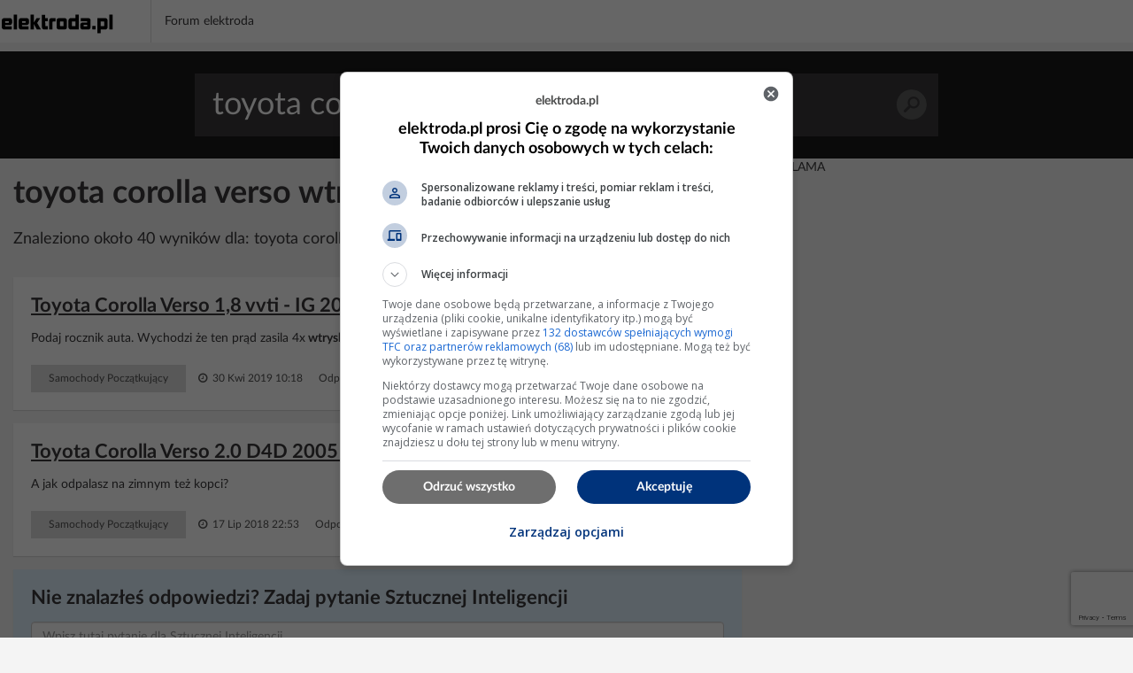

--- FILE ---
content_type: text/html; charset=UTF-8
request_url: https://poszukaj.elektroda.pl/szukaj,toyota-corolla-verso-wtrysk.html
body_size: 13603
content:
<!DOCTYPE html>
<html lang="pl">
<head>
<meta http-equiv="Content-Type" content="text/html; charset=UTF-8">
<meta name="msvalidate.01" content="2547A1A4A711FC11C26A686D71F7882B" />
<meta charset="UTF-8">
<meta name="viewport" content="width=device-width, initial-scale=1.0">
<meta http-equiv='content-language' content='pl-pl'>
<meta name="Robots" content="INDEX,FOLLOW" >
<meta name="referrer" content="always" />
<meta name="description" content="toyota corolla verso wtrysk, Toyota Corolla Verso 18 vvti - IG 20 pali się przy próbie odpalenia, Toyota Corolla Verso 2.0 D4D 2005 - biały dym utrata mocy EGR czy wtryski?, Toyota Corolla Verso 2.2 D-CAT kopci na siwo - przyczyny?" /><link rel="canonical" href="https://poszukaj.elektroda.pl/szukaj,toyota-corolla-verso-wtrysk.html">
<title>Toyota corolla verso wtrysk - tematy na elektroda.pl</title>

    <link rel="preconnect" href="https://static2.elektroda.pl">
    <link rel="preload" href="https://static2.elektroda.pl/fonts/fontawesome-webfont.woff2" as="font" type="font/woff2" crossorigin>
    <link rel="preload" href="https://static2.elektroda.pl/fonts/lato/Lato-Bold.woff2" as="font" type="font/woff2" crossorigin>

    <link rel="stylesheet" type="text/css" href="https://static2.elektroda.pl/poszukaj.css?v76" crossorigin>
    <link rel="sitemap" type="application/xml" title="Sitemap" href="sitemap/sitemap.xml">
        <script data-ad-client="ca-pub-7851664831175719" async src="https://pagead2.googlesyndication.com/pagead/js/adsbygoogle.js"></script>
    <script src="https://static2.elektroda.pl/js/poszukaj.js?v76" crossorigin></script>

    <script type='text/javascript'>
        function sendGAEvent(title, var1, var2){
            return gtag('event', title, { 'event_label': var1, 'event_category': var2 });
        }
    </script>

    <script async src='https://securepubads.g.doubleclick.net/tag/js/gpt.js'></script>

    <!-- Google Tag Manager -->
    <script>(function(w,d,s,l,i){w[l]=w[l]||[];w[l].push({'gtm.start':
                new Date().getTime(),event:'gtm.js'});var f=d.getElementsByTagName(s)[0],
                j=d.createElement(s),dl=l!='dataLayer'?'&l='+l:'';j.async=true;j.src=
                'https://www.googletagmanager.com/gtm.js?id='+i+dl;f.parentNode.insertBefore(j,f);
                })(window,document,'script','dataLayer','GTM-NMNZ3NH');</script>
    <!-- End Google Tag Manager -->

    <link rel="shortcut icon" href="https://poszukaj.elektroda.pl/favicon.ico">
    <link rel="icon" type="image/png" sizes="32x32" href="https://poszukaj.elektroda.pl/favicon-32x32.png">
    <link rel="icon" type="image/png" sizes="16x16" href="https://poszukaj.elektroda.pl/favicon-16x16.png">
    <link rel="icon" type="image/png" sizes="48x48" href="https://poszukaj.elektroda.pl/favicon-48x48.png">
    <link rel="icon" type="image/png" sizes="192x192" href="https://poszukaj.elektroda.pl/favicon-192x192.png">
    <link rel="apple-touch-icon" type="image/png" sizes="167x167" href="https://poszukaj.elektroda.pl/favicon-167x167.png">
    <link rel="apple-touch-icon" type="image/png" sizes="180x180" href="https://poszukaj.elektroda.pl/favicon-180x180.png">
</head>
<body>
<!-- Google Tag Manager (noscript) -->
<noscript><iframe src="https://www.googletagmanager.com/ns.html?id=GTM-NMNZ3NH" height="0" width="0" style="display:none;visibility:hidden"></iframe></noscript>
<!-- End Google Tag Manager (noscript) -->
<div class="topbar-wrap">
    <section class="sec-a">
        <div class="container2">
            <div class="row clearfix">
                <div class="top-lside">
                    <div class="main-logo">
                        <a href="https://www.elektroda.pl/rtvforum/index.php"><img src="https://static2.elektroda.pl/img/logo_elektroda_pl.svg" alt="Elektroda.pl" class="logo-svg" crossorigin/></a>
                    </div>
                    <div class="main-menu-wrap">
                        <ul class="the-list">
                            <li class="simple"><a href="https://www.elektroda.pl/rtvforum/index.php">Forum elektroda</a></li>
                        </ul>

                    </div>

                    <div class="top-rside top-rside-ad">

                    </div>
                </div>
            </div>
        </div>
    </section>
</div>
  <script>
      function matchHeight(){
          var saleItemHeight = 0;
          $.each($('.sale-items ul li:not(.hidden,.height)'), function( ) {
              saleItemHeight = (saleItemHeight < $(this).height()) ? $(this).height() : saleItemHeight;
          });
          saleItemHeight +=30;
          $('.sale-items ul li:not(.hidden,.height)').css("height", saleItemHeight).addClass('height');
          return;
      }
      $(window).on('load', function(){
          matchHeight();
          $(".sale-items .expand-sale-items").click(function(e){
              e.preventDefault();
              var items = $('.sale-items ul > li.hidden');
              if(items.length <= 3){
                  $(".sale-items .for-expand").remove();
              }
              items.slice(0,3).removeClass('hidden');
            //  $.fn.matchHeight._update();
              matchHeight();
          });
      });
  </script>


    <div class="content-wrap search-results">

        <section class="head-search">
            <form class="search-frm-wrap" action="https://www.elektroda.pl/rtvforum/find.php">
                <input type="text" placeholder="Szukaj" value="toyota corolla verso wtrysk" name="q">
                <button>Szukaj</button>
            </form>
        </section>

        <div class="container">
            <section class="row">
                <div class="the-content  col-md-8">

                    <h1>toyota corolla verso wtrysk</h1>
                    <script src="https://www.google.com/recaptcha/api.js"></script>
                    <script src="https://poszukaj.elektroda.pl/js/ai-reply.js?v3"></script>

                    <div class="results-for col-a col-xs-12 col-sm-9 col-md-9">
                        Znaleziono około 40 wyników dla: toyota corolla verso wtrysk
                    </div>

                    <div class="col-b col-xs-12 col-sm-3 col-md-3">
                        <a href="https://www.elektroda.pl/rtvforum/posting.php?mode=newtopic&f=51" class="bttn" rel="nofollow">Zadaj Pytanie na forum</a>
                    </div>
                    <div class="the-list-results">
                        <ul class="results-list">


                        <li>
                            <h2><a href="https://www.elektroda.pl/rtvforum/topic3574413.html#17926017">Toyota Corolla Verso 1,8 vvti - IG 20 pali się przy próbie odpalenia</a></h2>
                            <p>Podaj rocznik auta. Wychodzi że ten prąd zasila 4x<b> wtrysk</b> oraz 4x cewka oraz czujnik świateł stop.</p>
                            <div class="bottom-detail clearfix">

                                <span class="tags">Samochody Początkujący</span>
                                <span class="time">&nbsp;<i class="fa fa-clock-o" aria-hidden="true"></i> 30 Kwi 2019 10:18</span>
                                <span class="status">Odpowiedzi: 10 &nbsp;&nbsp; Wyświetleń: 13293</span>
                            </div>
                        </li>







                        <li>
                            <h2><a href="https://www.elektroda.pl/rtvforum/topic3480824.html#17331244">Toyota Corolla Verso 2.0 D4D 2005 - biały dym, utrata mocy, EGR czy wtryski?</a></h2>
                            <p>A jak odpalasz na zimnym też kopci?</p>
                            <div class="bottom-detail clearfix">

                                <span class="tags">Samochody Początkujący</span>
                                <span class="time">&nbsp;<i class="fa fa-clock-o" aria-hidden="true"></i> 17 Lip 2018 22:53</span>
                                <span class="status">Odpowiedzi: 4 &nbsp;&nbsp; Wyświetleń: 2565</span>
                            </div>
                        </li>



                            <li style="background-color: #dff0fd">
                                <h2>Nie znalazłeś odpowiedzi? Zadaj pytanie Sztucznej Inteligencji</h2>
                                    <form class="search-from-wrap inline-block" id="ai-form">
                                        <div class="col-a col-xs-12 col-sm-12 col-md-12 no-padd">
                                            <textarea type="text" placeholder="Wpisz tutaj pytanie dla Sztucznej Inteligencji."  name="question" class="form-control"></textarea>
                                        </div>
                                        <div class="col-a col-xs-12 col-sm-12 col-md-12 ai-agreements no-padd">
                                            <p><input type="checkbox" required id="agreeIA">
                                                <label for="agreeIA"  class="agreements"> <span class="red star">*</span>
                                                    Zgadzam się na wysłanie pytania do firm OpenAI, Anthropic PBC, Perplexity AI, Inc., Kagi Inc., Google LLC - właścicieli modeli
                                                    językowych celem przygotowania najlepszej odpowiedzi. Firmy mogą monitorować i
                                                    zapisywać informacje wprowadzane do formularza.</label>
                                            </p>
                                            <p><input type="checkbox" required id="agreeGlobal">
                                                <label for="agreeGlobal"  class="agreements"> <span class="red star">*</span>
                                                    Zgadzam się na publiczne wyświetlanie mojego pytania i odpowiedzi. Pytanie i odpowiedź będzie publiczna
                                                    dostępna dla wszystkich osób. Proces może potrwać kilka minut. Po zakończeniu procesu nastąpi przekierowanie na stronę z odpowiedzią.</label>
                                            </p>
                                        </div>
                                        <div class="col-a col-xs-12 col-sm-12 col-md-12 no-padd">
                                            <input type="hidden" name="q" value="toyota corolla verso wtrysk">
                                            <button class="g-recaptcha bttn"
                                                    id="submitAiForm"
                                                    data-sitekey="6Ldi764pAAAAALSXcyFtiqOSepQHWy_3I-6VqFA3"
                                                    data-callback='submitAiForm'
                                                    data-action='submit'>Zadaj pytanie Sztucznej inteligencji
                                            </button>
                                            <i class="fa fa-spinner fa-spin hide " id="submitAiFormSpinner"></i><span id="waitingText" class="hide"> Czekaj (2min)...</span>
                                        </div>
                                        <input type="hidden" name="taskId" value="6969ed283783a">
                                    </form>
                            </li>




                        <li>
                            <h2><a href="https://www.elektroda.pl/rtvforum/topic3660273.html#18481872">Toyota Corolla Verso 2.2 D-CAT kopci na siwo - przyczyny?</a></h2>
                            <p>Problem rozwiazany. Uszkodzony 5<b> wtrysk</b> od filtra dpf.</p>
                            <div class="bottom-detail clearfix">

                                <span class="tags">Samochody Początkujący</span>
                                <span class="time">&nbsp;<i class="fa fa-clock-o" aria-hidden="true"></i> 20 Lut 2020 06:25</span>
                                <span class="status">Odpowiedzi: 3 &nbsp;&nbsp; Wyświetleń: 2334</span>
                            </div>
                        </li>


                            <li class="addon">
                                <div>
                                    <div class="top-box-caption active">REKLAMA</div>
                                    <script async src="https://pagead2.googlesyndication.com/pagead/js/adsbygoogle.js"></script>
                                    <!-- elektroda-poszukaj-new-results -->
                                    <ins class="adsbygoogle"
                                         style="display:block"
                                         data-ad-client="ca-pub-7851664831175719"
                                         data-ad-slot="4729655584"
                                         data-ad-format="auto"
                                         data-full-width-responsive="true"></ins>
                                    <script>
                                        (adsbygoogle = window.adsbygoogle || []).push({

                                        });
                                    </script>
                                </div>
                            </li>





                        <li>
                            <h2><a href="https://www.elektroda.pl/rtvforum/topic3538240.html#17693441">Toyota corolla verso 2.2 177 - Nie odpala na zimnym</a></h2>
                            <p>No to teraz przyczyn może być mnóstwo. Paliwo, pompa, i wszystko co w układzie zasilania. Zaczął bym od sprawdzenia paliwa. Weź odciag trochę z baku do np. Słoika i zostaw na polu będziesz widzieć czy parafina się wytraci. Mozesz mieć też problem z rozrusznikiem. Nwm czy u ciebie też tak będzie ale jest coś takiego że<b> wtrysk</b> paliwa podczas rozruchu...</p>
                            <div class="bottom-detail clearfix">

                                <span class="tags">Samochody Mechanika</span>
                                <span class="time">&nbsp;<i class="fa fa-clock-o" aria-hidden="true"></i> 12 Kwi 2024 14:30</span>
                                <span class="status">Odpowiedzi: 17 &nbsp;&nbsp; Wyświetleń: 12273</span>
                            </div>
                        </li>







                        <li>
                            <h2><a href="https://www.elektroda.pl/rtvforum/topic1464122.html#7537790">Toyota Corolla Verso 2.0 D4D 04 r.116 błąd P 0093</a></h2>
                            <p>Witam i czekam no dla mnie raczej też na moje to wtryskiwacz ponieważ głośniej pracuje na drugim<b> wtrysku</b>, a u ciebie który<b> wtrysk</b> poleciał i czy kupowałeś nowy czy używany albo czy da się jakoś ich naprawiać. Niedługo będę wymieniał rozrząd to zaraz<b> wtryski</b> dam do sprawdzenia i tu mam pytanie czy te<b> wtryski</b> można jakoś naprawiać. Mam przejechane 96...</p>
                            <div class="bottom-detail clearfix">

                                <span class="tags">Samochody Mechanika</span>
                                <span class="time">&nbsp;<i class="fa fa-clock-o" aria-hidden="true"></i> 20 Mar 2010 15:14</span>
                                <span class="status">Odpowiedzi: 12 &nbsp;&nbsp; Wyświetleń: 48746</span>
                            </div>
                        </li>







                        <li>
                            <h2><a href="https://www.elektroda.pl/rtvforum/topic3907704.html#20111729">Wtryskiwacze Toyota Corolla Verso 2.0 D4D 2004 - Diagnoza komputerowa silnika</a></h2>
                            <p>Samochód stoi,<b> wtrysk</b> kosztuje w granicach 400-800 zł tylko problem polega na tym, że jestem w Holandii i tutaj będę musiał zapłacić przynajmniej 2 razy tyle</p>
                            <div class="bottom-detail clearfix">

                                <span class="tags">Samochody Początkujący</span>
                                <span class="time">&nbsp;<i class="fa fa-clock-o" aria-hidden="true"></i> 22 Lip 2022 10:15</span>
                                <span class="status">Odpowiedzi: 3 &nbsp;&nbsp; Wyświetleń: 1005</span>
                            </div>
                        </li>







                        <li>
                            <h2><a href="https://www.elektroda.pl/rtvforum/topic3551212.html#18065301">Toyota corolla verso 2.2 dcat  - Na zimnym silniku nie reaguje na gaz</a></h2>
                            <p>Ok problem rozwiązany. Pierwszy<b> wtrysk</b> za bardzo przelewał.<b> Wtrysk</b> wymieniony usterka znikła.</p>
                            <div class="bottom-detail clearfix">

                                <span class="tags">Samochody Mechanika</span>
                                <span class="time">&nbsp;<i class="fa fa-clock-o" aria-hidden="true"></i> 17 Lip 2019 09:35</span>
                                <span class="status">Odpowiedzi: 5 &nbsp;&nbsp; Wyświetleń: 6921</span>
                            </div>
                        </li>







                        <li>
                            <h2><a href="https://www.elektroda.pl/rtvforum/topic3452154.html#17163079">Toyota Corolla Verso 2.2 136km 2005 - gaśnie i problemy z zamkiem</a></h2>
                            <p>Witam mam problem z<b> Toyotą</b> corolla<b> verso</b> 2,2 136 km 2005 r Zacznę od początku .. po kupnie<b> toyoty</b> zauważono wyciek oleju wiec zaprowadzono ja do mechanika gdzie wymienił uszczelniacze i było ok zauważono tez ze po zamknięciu samochodu z pilota lewe tylne drzwi się nie zamykają natomiast reszta tak, poproszono tez o zajęcie się ta sprawa i tu pojawia...</p>
                            <div class="bottom-detail clearfix">

                                <span class="tags">Samochody Początkujący</span>
                                <span class="time">&nbsp;<i class="fa fa-clock-o" aria-hidden="true"></i> 12 Kwi 2018 06:42</span>
                                <span class="status">Odpowiedzi: 3 &nbsp;&nbsp; Wyświetleń: 3072</span>
                            </div>
                        </li>


                            <li class="addon">
                                <div>
                                    <div class="top-box-caption active">REKLAMA</div>
                                    <script async src="https://pagead2.googlesyndication.com/pagead/js/adsbygoogle.js"></script>
                                    <!-- elektroda-poszukaj-new-results -->
                                    <ins class="adsbygoogle"
                                         style="display:block"
                                         data-ad-client="ca-pub-7851664831175719"
                                         data-ad-slot="4729655584"
                                         data-ad-format="auto"
                                         data-full-width-responsive="true"></ins>
                                    <script>
                                        (adsbygoogle = window.adsbygoogle || []).push({

                                        });
                                    </script>
                                </div>
                            </li>





                        <li>
                            <h2><a href="https://www.elektroda.pl/rtvforum/topic3907857.html#20112427">Toyota Corolla Verso 2.0 d4d - Moment Dokręcenie wtryskiwacza Toyota Corolla Ver</a></h2>
                            <p>Witam, Jaki powinien być Moment Dokręcenie wtryskiwacza<b> Toyota</b> Corolla<b> Verso</b> 2.0 d4d ?? Ile NM na wtryskiwaczu oraz ile na rurkach od powrotu paliwa??</p>
                            <div class="bottom-detail clearfix">

                                <span class="tags">Samochody Początkujący</span>
                                <span class="time">&nbsp;<i class="fa fa-clock-o" aria-hidden="true"></i> 22 Lip 2022 18:41</span>
                                <span class="status">Odpowiedzi: 0 &nbsp;&nbsp; Wyświetleń: 3450</span>
                            </div>
                        </li>







                        <li>
                            <h2><a href="https://www.elektroda.pl/rtvforum/topic2909111.html#14020671">Toyota Corolla Verso 2004 116km - Brak ciśnienia na listwie CR</a></h2>
                            <p>Witam wszystkich.Panowie,prosiłbym o poradę w sprawie CR w ww aucie. Pól roku temu padły<b> wtryski</b>.Pewien pan z Swarzędza sprzedał mi regenerowane,które założyłem i przez pół roku było dobrze.Dwa tygodnie temu<b> corolla</b> zaczęła twardo pracować po czym gasnąć szczególnie gdy jest zimna.Wtryski pojechały do warsztatów zajmujących się wtryskiwaczami ale problem...</p>
                            <div class="bottom-detail clearfix">

                                <span class="tags">Samochody Mechanika</span>
                                <span class="time">&nbsp;<i class="fa fa-clock-o" aria-hidden="true"></i> 19 Paź 2014 22:59</span>
                                <span class="status">Odpowiedzi: 6 &nbsp;&nbsp; Wyświetleń: 3168</span>
                            </div>
                        </li>







                        <li>
                            <h2><a href="https://www.elektroda.pl/rtvforum/topic3452075.html#17162588">Toyota Corolla Verso 2.2 dcat - zakodowanie nowego wtrysku, obroty i dymienie</a></h2>
                            <p>Witam Mam pytanie mam<b> corolle</b> verso 2006 2.2 dcat 177 . Wymieniłem jeden<b> wtrysk</b> bo przelewał i wyrzucał błąd "duzy wyciek paliwa". Auto odpala pieknie ma duzo mocy pracuje ladnie. Po nagrzaniu wolne obroty sa na 1200 rpm oraz czasem zakopci . Pytania: - z tego co sie orientowalem to moze byc dpf? - czy zakoduje<b> wtryski</b> denso delphi ds150e?? Jesli tak...</p>
                            <div class="bottom-detail clearfix">

                                <span class="tags">Samochody Początkujący</span>
                                <span class="time">&nbsp;<i class="fa fa-clock-o" aria-hidden="true"></i> 11 Kwi 2018 19:54</span>
                                <span class="status">Odpowiedzi: 0 &nbsp;&nbsp; Wyświetleń: 2232</span>
                            </div>
                        </li>







                        <li>
                            <h2><a href="https://www.elektroda.pl/rtvforum/topic2469002.html#11776296">toyota corolla verso 1.6 vvt-i - Jak wymienić płyn w hydraulice sprzęgła</a></h2>
                            <p>Jak wymienić płyn w hydraulice sprzęgła.toyota z 2003r.</p>
                            <div class="bottom-detail clearfix">

                                <span class="tags">Samochody Początkujący</span>
                                <span class="time">&nbsp;<i class="fa fa-clock-o" aria-hidden="true"></i> 12 Sty 2013 05:23</span>
                                <span class="status">Odpowiedzi: 0 &nbsp;&nbsp; Wyświetleń: 1953</span>
                            </div>
                        </li>


                            <li class="addon">
                                <div>
                                    <div class="top-box-caption active">REKLAMA</div>
                                    <script async src="https://pagead2.googlesyndication.com/pagead/js/adsbygoogle.js"></script>
                                    <!-- elektroda-poszukaj-new-results -->
                                    <ins class="adsbygoogle"
                                         style="display:block"
                                         data-ad-client="ca-pub-7851664831175719"
                                         data-ad-slot="4729655584"
                                         data-ad-format="auto"
                                         data-full-width-responsive="true"></ins>
                                    <script>
                                        (adsbygoogle = window.adsbygoogle || []).push({

                                        });
                                    </script>
                                </div>
                            </li>





                        <li>
                            <h2><a href="https://www.elektroda.pl/rtvforum/topic2590221.html#12420555">Toyota Corolla Verso 2.0 d4d - gaśnie na biegu jałowym</a></h2>
                            <p>Zaczęło się jesienią zeszłego roku. Po zatrzymaniu np. na czerwonym świetle silnik gasł. Odpalałem i jechałem dalej. Pomogła wymiana filtra paliwa. Miesiąc temu pojawił się identyczny problem - znów zmieniłem filtr - jednak tym razem nie pomogło. Pomierzony "wzdłuż i wszerz": wtryskiwacze, ciśnienia itd wszystko w normie. Zauważyłem tylko jedną regułę....</p>
                            <div class="bottom-detail clearfix">

                                <span class="tags">Samochody Mechanika</span>
                                <span class="time">&nbsp;<i class="fa fa-clock-o" aria-hidden="true"></i> 04 Lip 2013 07:15</span>
                                <span class="status">Odpowiedzi: 7 &nbsp;&nbsp; Wyświetleń: 8232</span>
                            </div>
                        </li>







                        <li>
                            <h2><a href="https://www.elektroda.pl/rtvforum/topic3709363.html#18795199">Corolla Verso1.8ben. 05r.  - Wymiana sprzęgła, procedura</a></h2>
                            <p>Witam, czy ktoś robił wymianę sprzęgła w<b> Corolli</b> Verso 05r. 1.8 benzyna, czy w tym modelu, trzeba opuszczać belkę i odkręcać maglownicę, czy skrzynia wychodzi bez ruszania belki zawieszenia?</p>
                            <div class="bottom-detail clearfix">

                                <span class="tags">Samochody Mechanika</span>
                                <span class="time">&nbsp;<i class="fa fa-clock-o" aria-hidden="true"></i> 12 Sie 2020 18:30</span>
                                <span class="status">Odpowiedzi: 3 &nbsp;&nbsp; Wyświetleń: 3006</span>
                            </div>
                        </li>







                        <li>
                            <h2><a href="https://www.elektroda.pl/rtvforum/topic3653922.html#18428421">[C.Verso] - Dziwny gwizd przy spadku obrotów poniżej 2000 rpm</a></h2>
                            <p>Witam. Posiadam<b> Corolle</b> Verso 1.8 benzyna 2006 rok. Auto ogolnie jedzie zachowuje sie okej. Lecz zauwazylem ze np rozpedzajac sie do 3 pozniej redukcja do 2 i puszczenie gazu to gdy obroty spadna do 2000 slychac dziwny delikatny gwizd (tak mi sie zdaje ze gwizd. Swist cos takiego). Dodam gazu i przestaje obroty nakrecaja sie znow i znow odejmuje gaz...</p>
                            <div class="bottom-detail clearfix">

                                <span class="tags">Samochody Mechanika</span>
                                <span class="time">&nbsp;<i class="fa fa-clock-o" aria-hidden="true"></i> 26 Sty 2020 18:37</span>
                                <span class="status">Odpowiedzi: 1 &nbsp;&nbsp; Wyświetleń: 573</span>
                            </div>
                        </li>







                        <li>
                            <h2><a href="https://www.elektroda.pl/rtvforum/topic2080859.html#9890044">Toyota Corolla 1.4 VVTI 2000r łańcuszek rozrządu.</a></h2>
                            <p>Pytanko-przez przypadek trafiłem dziś do serwisu<b> Toyoty</b>.Mechanik stwierdził-łańcuch rozrządu do wymiany i to szybko.Autko jest z 2000r 1,4 VVti oryginalny Japończyk przebieg 210000km.Ewentualny koszt naprawy od 2500zł w zwyż.Czy to konieczne, słyszałem że wymienia się tylko paski?Jakie ewentualnie mogą być konsekwencje?Czy zdać się na serwis czy oddać...</p>
                            <div class="bottom-detail clearfix">

                                <span class="tags">Samochody Początkujący</span>
                                <span class="time">&nbsp;<i class="fa fa-clock-o" aria-hidden="true"></i> 04 Wrz 2011 13:45</span>
                                <span class="status">Odpowiedzi: 4 &nbsp;&nbsp; Wyświetleń: 22094</span>
                            </div>
                        </li>







                        <li>
                            <h2><a href="https://www.elektroda.pl/rtvforum/topic3765887.html#19169596">Wymiana szczotkotrzymacza w Toyota Corolla 2002 1.6 VVTi - łączenie przewodu stojana</a></h2>
                            <p>Cześć wszystkim, mam pytanie do szanownego grona odnośnie wymiany szczotkotrzymacza w<b> toyocie</b> corolli 2002 1.6 vvti. Dnia pewnego rozjebusznik odmówił posłuszeństwa i po wygrzebaniu go z auta mam zonk. Upalił się przewód od szczotkotrzymacza do automatu rozrusznika, więc idzie szczotkotrzymacz do wymiany i tu jest mały problem. Uzwojenie stojana jest...</p>
                            <div class="bottom-detail clearfix">

                                <span class="tags">Samochody Elektryka i elektronika</span>
                                <span class="time">&nbsp;<i class="fa fa-clock-o" aria-hidden="true"></i> 28 Sty 2021 20:01</span>
                                <span class="status">Odpowiedzi: 6 &nbsp;&nbsp; Wyświetleń: 594</span>
                            </div>
                        </li>







                        <li>
                            <h2><a href="https://www.elektroda.pl/rtvforum/topic1322392.html#6578587">Toyota Corolla Verso 1.8 16V 2005r silnik VVT-i 130KM</a></h2>
                            <p>Może to życiorys, ale nie daje mi spokoju.<b> Toyota</b> Corolla<b> Verso</b> 1.8 16V 2005r silnik VVT-i 130KM 120tyś przebiegu trzy miesiące na gazie. Auto sprawdzone na benzynie wszystko OK. Auto osiągnie swoją temperaturę i przechodzi na gaz jest w miarę ok., ale przy prędkości gdzie silnik dochodzi do 3700 obrotów jakby brak mocy i ciągu trzeba zmienić bieg na...</p>
                            <div class="bottom-detail clearfix">

                                <span class="tags">Samochody Instalacje Gazowe</span>
                                <span class="time">&nbsp;<i class="fa fa-clock-o" aria-hidden="true"></i> 27 Maj 2009 12:49</span>
                                <span class="status">Odpowiedzi: 3 &nbsp;&nbsp; Wyświetleń: 12571</span>
                            </div>
                        </li>







                        <li>
                            <h2><a href="https://www.elektroda.pl/rtvforum/topic3326649.html#16389981">Toyota Corolla Verso 1.8 - Warkot podczas jazdy w Corolli Verso 1.8, 2007</a></h2>
                            <p>Witam serdecznie, jestem od niedawna właścicielem<b> toyoty</b> corolli<b> verso</b> 2007 r. 1.8 benzyna. Warkot występuje od drugiego biegu, na wyższych ciut bardziej słyszalny. Na postoju przy dodawaniu gazu problemu nie ma, silnik chodzi prawidłowo. Dodatkowo został sprawdzony poziom w skrzyni, który jest ok. Nagranie z jazdy na YouTube treść do wpisania:<b> Corolla</b>...</p>
                            <div class="bottom-detail clearfix">

                                <span class="tags">Samochody Początkujący</span>
                                <span class="time">&nbsp;<i class="fa fa-clock-o" aria-hidden="true"></i> 03 Kwi 2017 17:26</span>
                                <span class="status">Odpowiedzi: 0 &nbsp;&nbsp; Wyświetleń: 1722</span>
                            </div>
                        </li>







                        <li>
                            <h2><a href="https://www.elektroda.pl/rtvforum/topic1738390.html#8381370">Toyota corolla verso d4d 02 r. samowolnie przyśpiesza</a></h2>
                            <p>Gdy jadę samochodem powyżej prędkości 60 km/h, moja<b> Toyota</b> samowolnie przyśpiesza i zwalnia, trzymając pedał gazu, na tej samej wysokości. Czym to jest spowodowane?</p>
                            <div class="bottom-detail clearfix">

                                <span class="tags">Samochody Mechanika</span>
                                <span class="time">&nbsp;<i class="fa fa-clock-o" aria-hidden="true"></i> 24 Lut 2011 22:01</span>
                                <span class="status">Odpowiedzi: 4 &nbsp;&nbsp; Wyświetleń: 4330</span>
                            </div>
                        </li>







                        <li>
                            <h2><a href="https://www.elektroda.pl/rtvforum/topic1314085.html#6544431">Toyota Corolla Verso 1,8VVTI Benzyna 2005r. Filtr Benzyny</a></h2>
                            <p>jak się wymienia taki filtr paliwa. http://obrazki.elektroda.net/56_12426460...</p>
                            <div class="bottom-detail clearfix">

                                <span class="tags">Samochody Początkujący</span>
                                <span class="time">&nbsp;<i class="fa fa-clock-o" aria-hidden="true"></i> 20 Maj 2009 19:54</span>
                                <span class="status">Odpowiedzi: 3 &nbsp;&nbsp; Wyświetleń: 20050</span>
                            </div>
                        </li>







                        <li>
                            <h2><a href="https://www.elektroda.pl/rtvforum/topic4099018.html#21388673">Toyota Corolla Verso 1.8 benz. 2005 - Czerwona kontrolka i rozłączanie skrzyni półautomatycznej</a></h2>
                            <p>Dzień dobry, mam problem z skrzynią półautomatyczną w<b> Toyota</b> Corolla<b> Verso</b> 1.8 benzyna 2005 r. . Zapala się kontrolka czerwona zębatka podczas jazdy i rozłącza skrzynię biegów. Słychać nie zawsze dźwięk z schowka. Trzeba wyłączyć silnik i chwilę odczekać. Mieliście może też taki problem? Dziękuję z góry za radę, pozdrawiam.</p>
                            <div class="bottom-detail clearfix">

                                <span class="tags">Samochody Początkujący</span>
                                <span class="time">&nbsp;<i class="fa fa-clock-o" aria-hidden="true"></i> 12 Sty 2025 08:30</span>
                                <span class="status">Odpowiedzi: 1 &nbsp;&nbsp; Wyświetleń: 702</span>
                            </div>
                        </li>







                        <li>
                            <h2><a href="https://www.elektroda.pl/rtvforum/topic3653634.html#18426488">[Corolla Verso] - Dziwne dźwięki przy pedale gazu przy przyspieszaniu</a></h2>
                            <p>Witam, Posiadam Corollve<b> Verso</b> 1.8 benzyna 130KM, rocznik 2006. Auto od wczoraj ma dziwny objaw, gdy wrzuce bieg 1 czy 2 czy 3 i mocniej przycisne gaz, to slychac z obszaru pedalu gazu jak by szorowanie, naciaganie sie sprezyny, cos metalicznego, jak tarcie linki metalowej czy cos podobnego. Auto na "luzie" gdy gazuje nie oddaje takich glosow przy pedale...</p>
                            <div class="bottom-detail clearfix">

                                <span class="tags">Samochody Mechanika</span>
                                <span class="time">&nbsp;<i class="fa fa-clock-o" aria-hidden="true"></i> 28 Sty 2020 02:23</span>
                                <span class="status">Odpowiedzi: 2 &nbsp;&nbsp; Wyświetleń: 789</span>
                            </div>
                        </li>







                        <li>
                            <h2><a href="https://www.elektroda.pl/rtvforum/topic3483141.html#17344074">toyoty corolli verso rok 2008 1,8 ze skrzynią mmt.</a></h2>
                            <p>Witam, jestem posiadaczem<b> toyoty</b> corolli<b> verso</b> rok 2008 1,8 ze skrzynią mmt. podczas jazdy wyrzuciło bieg "N" i nie było jazdy po około 20min. wszystko wróciło do normalności. jak się skontaktowałem z mechanikiem od skrzyń to dał mnie numer do gościa , który mnie powiedział że wie co się stało i naprawa to około 5tyś/ szukam pomocy</p>
                            <div class="bottom-detail clearfix">

                                <span class="tags">Samochody Początkujący</span>
                                <span class="time">&nbsp;<i class="fa fa-clock-o" aria-hidden="true"></i> 06 Paź 2018 07:05</span>
                                <span class="status">Odpowiedzi: 2 &nbsp;&nbsp; Wyświetleń: 2109</span>
                            </div>
                        </li>







                        <li>
                            <h2><a href="https://www.elektroda.pl/rtvforum/topic1274963.html#6363750">Toyota Corolla Verso 1.8 16V 2005r VVT-i - kiedy wymiana rozrządu, pasek czy łańcuch?</a></h2>
                            <p>autko tyle co kupione używane z przebiegiem 130 tyś km, właśnie założyłem gaz - sekwencja moje pytanko to po jakim przebiegu powinien być zrobiony rozrząd, a i co w tym silniku jest pasek, łańcuch, a niektórzy twierdzą że w nim nie wymienia się rozrządu jaka jest prawda ???</p>
                            <div class="bottom-detail clearfix">

                                <span class="tags">Samochody Mechanika</span>
                                <span class="time">&nbsp;<i class="fa fa-clock-o" aria-hidden="true"></i> 12 Lip 2009 19:56</span>
                                <span class="status">Odpowiedzi: 2 &nbsp;&nbsp; Wyświetleń: 8721</span>
                            </div>
                        </li>







                        <li>
                            <h2><a href="https://www.elektroda.pl/rtvforum/topic1316589.html#6555929">Toyota Corolla Verso 2002r. D-4D- jak wymienić filtr paliwa?</a></h2>
                            <p>Witam:) Posiadam toyotkę jak w temacie od 2 tygodni. Chciałbym wiedzieć jak wymienić filtr paliwa w silniku tego samochodu. Silnik jest o pojemnośći 2000 cm3 (90KM). Mimo, że przetrząsnołem internet, to nic nie znalazłem. Czy ktoś mógłby mi pomóc?? pozdrawiam Ritmo:)</p>
                            <div class="bottom-detail clearfix">

                                <span class="tags">Samochody Mechanika</span>
                                <span class="time">&nbsp;<i class="fa fa-clock-o" aria-hidden="true"></i> 13 Cze 2010 22:00</span>
                                <span class="status">Odpowiedzi: 3 &nbsp;&nbsp; Wyświetleń: 11761</span>
                            </div>
                        </li>







                        <li>
                            <h2><a href="https://www.elektroda.pl/rtvforum/topic3067853.html#14883282">Toyota Corolla Verso 2.0 D-4D 2005 - głośna praca i nierówne odpalanie na zimnym silniku</a></h2>
                            <p>Prawdopodobnie<b> wtrysk</b> jest uszkodzony, tester pokaże który.</p>
                            <div class="bottom-detail clearfix">

                                <span class="tags">Samochody Początkujący</span>
                                <span class="time">&nbsp;<i class="fa fa-clock-o" aria-hidden="true"></i> 02 Sie 2015 11:04</span>
                                <span class="status">Odpowiedzi: 5 &nbsp;&nbsp; Wyświetleń: 3222</span>
                            </div>
                        </li>







                        <li>
                            <h2><a href="https://www.elektroda.pl/rtvforum/topic3773159.html#19220047">Toyota D4D 2.0 (Corolla Verso 2005) - Trudności z odpaleniem silnika po wymianie wtrysków</a></h2>
                            <p>Odpowietrzaj po jednym<b> wtrysku</b>.</p>
                            <div class="bottom-detail clearfix">

                                <span class="tags">Samochody Mechanika</span>
                                <span class="time">&nbsp;<i class="fa fa-clock-o" aria-hidden="true"></i> 08 Mar 2023 23:32</span>
                                <span class="status">Odpowiedzi: 8 &nbsp;&nbsp; Wyświetleń: 5049</span>
                            </div>
                        </li>







                        <li>
                            <h2><a href="https://www.elektroda.pl/rtvforum/topic2549560.html#12207852">Toyota Corolla Verso 2.0 D4D 2004 - wtryskiwacze nie otwierają się po wymianie świec</a></h2>
                            <p>Na razie przenoszę do początkujących, ale jeśli rozmowa nadal będzie się toczyła na powyższym poziomie, wątek zablokuję! Wolałbym być złym prorokiem ale czasami dochodzi do zapowietrzenia<b> wtrysków</b> Piezoelektryczne też? Pierwsze słyszę!</p>
                            <div class="bottom-detail clearfix">

                                <span class="tags">Samochody Początkujący</span>
                                <span class="time">&nbsp;<i class="fa fa-clock-o" aria-hidden="true"></i> 23 Lis 2024 18:55</span>
                                <span class="status">Odpowiedzi: 32 &nbsp;&nbsp; Wyświetleń: 38118</span>
                            </div>
                        </li>







                        <li>
                            <h2><a href="https://www.elektroda.pl/rtvforum/topic4160551.html#21805145">Toyota Corolla Verso II 1.8 VVTI – falujące obroty jałowe, błędy P0172, P2196, P0133</a></h2>
                            <p>zbyt bogatą mieszankę paliwowo-powietrzną w silniku po stronie 1 czujnik lambda (O2) przy pierwszym banku (rząd 1) wykrywa zbyt bogatą mieszankę paliwowo-powietrzną i jest "zamrożony" w trybie bogatym powolną reakcję obwodu podgrzewanego czujnika tlenu (sondy lambda) dla banku 1, czujnika 1 dolot maf evap<b> wtryski</b></p>
                            <div class="bottom-detail clearfix">

                                <span class="tags">Samochody Początkujący</span>
                                <span class="time">&nbsp;<i class="fa fa-clock-o" aria-hidden="true"></i> 12 Sty 2026 19:15</span>
                                <span class="status">Odpowiedzi: 5 &nbsp;&nbsp; Wyświetleń: 99</span>
                            </div>
                        </li>







                        <li>
                            <h2><a href="https://www.elektroda.pl/rtvforum/topic4013486.html#20807164">Toyota Corolla Verso D4D 116km: Trudności z odpalaniem gdy zimna i nieoczekiwany wzrost obrotów</a></h2>
                            <p>Na kompie widzialem duża rozbierznosc wtryskiwacze. Nie pamiętam tak.szczerze . Widać było ewidentnie dwa<b> wtryski</b> złe.</p>
                            <div class="bottom-detail clearfix">

                                <span class="tags">Samochody Początkujący</span>
                                <span class="time">&nbsp;<i class="fa fa-clock-o" aria-hidden="true"></i> 25 Gru 2023 08:10</span>
                                <span class="status">Odpowiedzi: 3 &nbsp;&nbsp; Wyświetleń: 936</span>
                            </div>
                        </li>







                        <li>
                            <h2><a href="https://www.elektroda.pl/rtvforum/topic3186778.html#15573757">Toyota Corolla Verso 2.0 D-4D 2005r -  traci moc i kopci</a></h2>
                            <p>Po co? Pod komputer, gdyż wina albo EGR, zaworów SCV,<b> wtrysków</b> itp. Na ślepo nic nie trafi.</p>
                            <div class="bottom-detail clearfix">

                                <span class="tags">Samochody Początkujący</span>
                                <span class="time">&nbsp;<i class="fa fa-clock-o" aria-hidden="true"></i> 17 Sty 2024 00:18</span>
                                <span class="status">Odpowiedzi: 8 &nbsp;&nbsp; Wyświetleń: 11739</span>
                            </div>
                        </li>







                        <li>
                            <h2><a href="https://www.elektroda.pl/rtvforum/topic4002338.html#20734505">Brak mocy, kontrolka check i wymiana części w Toyota Corolla Verso 2.0 D4D Diesel 2001</a></h2>
                            <p>Mam problem z<b> toyota</b> corolla<b> verso</b> brak mocy zapala się czasami check<b> wtryski</b> robione pompa robiona układ wyczyszczony jeździł 3 miesiące znów to zamówienie pedal gazu podmieniłem nic dalej biję pedal może byś przeplywomierz disel 2.0 d4d 2001 rok ktoś pomysły ma</p>
                            <div class="bottom-detail clearfix">

                                <span class="tags">Samochody Początkujący</span>
                                <span class="time">&nbsp;<i class="fa fa-clock-o" aria-hidden="true"></i> 15 Wrz 2023 15:35</span>
                                <span class="status">Odpowiedzi: 1 &nbsp;&nbsp; Wyświetleń: 279</span>
                            </div>
                        </li>







                        <li>
                            <h2><a href="https://www.elektroda.pl/rtvforum/topic1626532.html#7898595">Toyota Corolla Verso  2005 D4D nie odpala na ciepłym silniku</a></h2>
                            <p><b> wtryski</b> jak kolega podpowiada standardowa usterka.</p>
                            <div class="bottom-detail clearfix">

                                <span class="tags">Samochody Mechanika</span>
                                <span class="time">&nbsp;<i class="fa fa-clock-o" aria-hidden="true"></i> 16 Mar 2020 14:30</span>
                                <span class="status">Odpowiedzi: 6 &nbsp;&nbsp; Wyświetleń: 22608</span>
                            </div>
                        </li>







                        <li>
                            <h2><a href="https://www.elektroda.pl/rtvforum/topic2632811.html#12651289">Toyota Corolla Verso błędne wskazanie poziomu paliwa</a></h2>
                            <p>A ciśnienie paliwa i<b> wtryski</b> sprawdzałeś?</p>
                            <div class="bottom-detail clearfix">

                                <span class="tags">Samochody Początkujący</span>
                                <span class="time">&nbsp;<i class="fa fa-clock-o" aria-hidden="true"></i> 22 Sie 2013 14:36</span>
                                <span class="status">Odpowiedzi: 15 &nbsp;&nbsp; Wyświetleń: 14097</span>
                            </div>
                        </li>







                        <li>
                            <h2><a href="https://www.elektroda.pl/rtvforum/topic2007206.html#10740735">Toyota Corolla Verso 2.0 D4D 2002 - spadki ciśnienia na listwie CR, silnik gaśnie</a></h2>
                            <p>no i ruszyło ,trzeba sprawdzić przelewy na<b> wtryskach</b> i wymienić ten,te co leją</p>
                            <div class="bottom-detail clearfix">

                                <span class="tags">Samochody Elektryka i elektronika</span>
                                <span class="time">&nbsp;<i class="fa fa-clock-o" aria-hidden="true"></i> 31 Mar 2012 16:19</span>
                                <span class="status">Odpowiedzi: 6 &nbsp;&nbsp; Wyświetleń: 9245</span>
                            </div>
                        </li>







                        <li>
                            <h2><a href="https://www.elektroda.pl/rtvforum/topic2503412.html#12003618">Toyota Corolla Verso 2.0 diesel, rocznik 2001- nie odpala</a></h2>
                            <p>a patrzyłeś czy na plaka chodzi? paliwo na<b> wtryski</b> idzie?</p>
                            <div class="bottom-detail clearfix">

                                <span class="tags">Samochody Początkujący</span>
                                <span class="time">&nbsp;<i class="fa fa-clock-o" aria-hidden="true"></i> 01 Mar 2013 19:45</span>
                                <span class="status">Odpowiedzi: 4 &nbsp;&nbsp; Wyświetleń: 4023</span>
                            </div>
                        </li>







                        <li>
                            <h2><a href="https://www.elektroda.pl/rtvforum/topic4105721.html#21435739">Toyota Corolla Verso 2.0 D4D 2004 - Nie odpala, pompa podaje za dużo paliwa</a></h2>
                            <p>Witam, problem<b> Toyota</b> Corolla<b> Verso</b> 2.0 D4D 2004 r. nie odpala. Filtry wymienione,<b> wtryski</b> i pompa zregenerowane, czujnik na listwie wymieniony (lepiej zapala i gaśnie na starym niż na nowym). Komputer nie widzi żadnych błędów, a pompa podaje 3 razy więcej paliwa, niż ma podawać. Mechanik mówi, że to może komputer pokładowy. Proszę o pomoc, zanim mechanik...</p>
                            <div class="bottom-detail clearfix">

                                <span class="tags">Samochody Początkujący</span>
                                <span class="time">&nbsp;<i class="fa fa-clock-o" aria-hidden="true"></i> 12 Lut 2025 07:53</span>
                                <span class="status">Odpowiedzi: 2 &nbsp;&nbsp; Wyświetleń: 519</span>
                            </div>
                        </li>







                        <li>
                            <h2><a href="https://www.elektroda.pl/rtvforum/topic2093452.html#9947104">Toyota Corolla Verso D4D - przerywanie przy włączaniu odbiorników, błąd P0200</a></h2>
                            <p>Jak w temacie toyotaD4D odpala normalnie chodzi na wolnych obrotach bez zarzutów. Po włączeniu jakiego kolwiek odbiornika zaczyna przerywać. Np chodzi normalnie i włanczam wiatrak a ona zacznie przerywać. Ładowanie 13,3V-13,5V. Po wprowadzenie go w stan przerywanie wyrzuca błąd P0200 a obwód<b> wtrysku</b> jest ok. Chyba ,że<b> wtryski</b> siedzą?</p>
                            <div class="bottom-detail clearfix">

                                <span class="tags">Samochody Początkujący</span>
                                <span class="time">&nbsp;<i class="fa fa-clock-o" aria-hidden="true"></i> 23 Wrz 2011 06:09</span>
                                <span class="status">Odpowiedzi: 3 &nbsp;&nbsp; Wyświetleń: 3068</span>
                            </div>
                        </li>







                        <li>
                            <h2><a href="https://www.elektroda.pl/rtvforum/topic3211861.html#15722837">Najlepszy silnik diesla do Toyota Corolla/Verso do 16 tys. zł?</a></h2>
                            <p>Silnik 1,4 D4D łańcuch Silnik 2,0 110 koni 1CDFTV pasek i<b> wtryski</b> czteropinowe(gorszy) Silnik 2,0 116 koni 1CDFTV pasek i<b> wtryski</b> dwupinowe (lepszy) Silnik 2,0 126 koni 1ADFTV łańcuch Silnik 2,2 150 koni 2ADFTV łańcuch<b> Verso</b> nie ma silnika 1,4</p>
                            <div class="bottom-detail clearfix">

                                <span class="tags">Samochody Eksploatacja</span>
                                <span class="time">&nbsp;<i class="fa fa-clock-o" aria-hidden="true"></i> 06 Lip 2016 13:58</span>
                                <span class="status">Odpowiedzi: 25 &nbsp;&nbsp; Wyświetleń: 14181</span>
                            </div>
                        </li>







                        <li>
                            <h2><a href="https://www.elektroda.pl/rtvforum/topic2074804.html#16688961">Toyota RAV4 2.2 177KM gaśnie po remoncie silnika, czarny dym z wydechu</a></h2>
                            <p>Witam ponownie<b> Corolla</b> smiga na nowym silniku. Byl za nowy silnik do starej<b> verso</b>.Optycznie wszystko tosamo ale nowy pracuje na<b> wtryskach</b> magnetycznych i ma inne tloki dlatego to nie palilo.po zalozeniu starszego silnika( ten sam kod 2ad fhv ) nastala jasnosc.dziekuje wszystkim</p>
                            <div class="bottom-detail clearfix">

                                <span class="tags">Samochody Początkujący</span>
                                <span class="time">&nbsp;<i class="fa fa-clock-o" aria-hidden="true"></i> 08 Wrz 2017 19:45</span>
                                <span class="status">Odpowiedzi: 14 &nbsp;&nbsp; Wyświetleń: 8677</span>
                            </div>
                        </li>







                        <li>
                            <h2><a href="https://www.elektroda.pl/rtvforum/topic3471198.html#19490740">Toyota  corolla verso  2.0 D4D - Rozrusznik kręci za długo</a></h2>
                            <p>Cześć, Mam podobny problem w swojej<b> Verso</b> 2.0 D4D. Nie wiadomo czemu czasami rozrusznik jest zasterowywany po odpaleniu silnika. Zauważyłem jednak, że sterowanie rozrusznika rozłącza się kiedy w momencie odpalania puszczę pedał sprzęgła. W momencie puszczenia pedału słychać kliknięcie przekaźnika. Gdy nie puszczę pedału to przekaźnik sam "odpuści" ale...</p>
                            <div class="bottom-detail clearfix">

                                <span class="tags">Samochody Elektryka i elektronika</span>
                                <span class="time">&nbsp;<i class="fa fa-clock-o" aria-hidden="true"></i> 22 Lip 2021 18:46</span>
                                <span class="status">Odpowiedzi: 7 &nbsp;&nbsp; Wyświetleń: 5424</span>
                            </div>
                        </li>







                        <li>
                            <h2><a href="https://www.elektroda.pl/rtvforum/topic2623174.html#12600185">Toyota corolla verso 2.0 diesel '03  -  kontrolka check engine i brak mocy</a></h2>
                            <p>Witam, z moją<b> Corollą</b> Verso 2003 jest problem, który się powtarza już trzeci raz. Zapala się kontrolka silnika check engine i traci moc. Mechanik wymienił dwa zawory<b> wtrysku</b>. Po 3 tygodniach pojechałem do Chorwacji i tam ten sam problem, auto stanęło i nie jedzie. W serwisie<b> Toyoty</b> wymienili znów te zawory. Wróciłem do Polski i znów to samo - kontrolka...</p>
                            <div class="bottom-detail clearfix">

                                <span class="tags">Samochody Początkujący</span>
                                <span class="time">&nbsp;<i class="fa fa-clock-o" aria-hidden="true"></i> 21 Lip 2023 08:59</span>
                                <span class="status">Odpowiedzi: 6 &nbsp;&nbsp; Wyświetleń: 12858</span>
                            </div>
                        </li>







                        <li>
                            <h2><a href="https://www.elektroda.pl/rtvforum/topic4090553.html#21328521">Toyota Corolla Verso II F10 2.0 D4D 1CD-FTV 2004-2009 nie odpala brak zasilania na ECU</a></h2>
                            <p>Witam, czy ktoś posiada schemat elektryki<b> Toyoty</b> Corolli<b> Verso</b> II F10 (2004-2009) silnik 2.0 D4D 1CD-FTV? Kupiłem jakiś trefny egzemplarz i są z nim ciągłe problemy. Czasem nie odpala na ciepłym, czasem na zimnym, bierze prąd na uśpieniu rzędu 0,78 Ah. Odnalazłem dziwną przeróbkę w zasilaniu ECU, ktoś zmostkował lutując dwa najgrubsze kable (żółty z...</p>
                            <div class="bottom-detail clearfix">

                                <span class="tags">Samochody Elektryka i elektronika</span>
                                <span class="time">&nbsp;<i class="fa fa-clock-o" aria-hidden="true"></i> 04 Gru 2024 09:03</span>
                                <span class="status">Odpowiedzi: 6 &nbsp;&nbsp; Wyświetleń: 1011</span>
                            </div>
                        </li>







                        <li>
                            <h2><a href="https://www.elektroda.pl/rtvforum/topic3100380.html#15062948">Toyota Corolla Verso 2.2 d4d - Opiłki metalu w układzie paliwowym.</a></h2>
                            <p>Magnes jest takim plusem że te opiłki której przejdą przez<b> wtryski</b> i pójdą do zbiornika już tam zostaną i ile je wyłapie a nie będą krążyć w układzie czy na dnie filtra i przewodach. No a bez remontu w tej sytuacji i tak się nie obędzie i to bez żadnego cięcia kosztów w stylu robienia samej pompy bo to mija się z celem. No i oczywiście cały układ trzeba...</p>
                            <div class="bottom-detail clearfix">

                                <span class="tags">Samochody Mechanika</span>
                                <span class="time">&nbsp;<i class="fa fa-clock-o" aria-hidden="true"></i> 12 Paź 2015 22:38</span>
                                <span class="status">Odpowiedzi: 4 &nbsp;&nbsp; Wyświetleń: 3552</span>
                            </div>
                        </li>







                        <li>
                            <h2><a href="https://www.elektroda.pl/rtvforum/topic3745609.html#19033394">Toyota Corolla Verso 2.2 d-cat 177KM 2006r - często dymi.</a></h2>
                            <p>Witam, jestem posiadaczem T oyoty jak napisałem w tytule . Jak przychodzi okres jesienno-zimowo-wiosenny kopci za każdym odpaleniem samochodu po osiągnięciu temperatury minimalnej. Samochód był w serwisie dwa razy, sprawdzili DPF i powiedzieli że jest czysty. Sugerowali wymianę piątego<b> wtrysku</b> co uczyniłem, fakt że nie or y ginał ale nic to nie dało....</p>
                            <div class="bottom-detail clearfix">

                                <span class="tags">Samochody Początkujący</span>
                                <span class="time">&nbsp;<i class="fa fa-clock-o" aria-hidden="true"></i> 10 Lis 2020 14:19</span>
                                <span class="status">Odpowiedzi: 3 &nbsp;&nbsp; Wyświetleń: 2964</span>
                            </div>
                        </li>







                        <li>
                            <h2><a href="https://www.elektroda.pl/rtvforum/topic1443412.html#8289408">Toyota Corolla Verso 2002r, siln 1,8 vvti 135 kM, obroty sil</a></h2>
                            <p>Regulator biegu jałowego ja go na razie wyczyściłem ,był zawalony brudem ,aż zatrzymywał się . Jest poprawa ale to nie to. Myślę o wymianie na całkiem inny gdyż mogły polecieć uzwojenia przekazujące napięcia do sterownika głównego w pewnym zakresie ,tak sobie myślę ale jeszcze nie wnikałem w lato szybko przeskakuje ten moment złej pracy i jest dobrze....</p>
                            <div class="bottom-detail clearfix">

                                <span class="tags">Samochody Początkujący</span>
                                <span class="time">&nbsp;<i class="fa fa-clock-o" aria-hidden="true"></i> 13 Lip 2010 21:57</span>
                                <span class="status">Odpowiedzi: 16 &nbsp;&nbsp; Wyświetleń: 18154</span>
                            </div>
                        </li>







                        <li>
                            <h2><a href="https://www.elektroda.pl/rtvforum/topic3906570.html#20104018">Toyota Corolla Verso 2.0 D4D - Spadek mocy przy przyśpieszaniu, kopci</a></h2>
                            <p>Wtryskiwacze Denso tak mają. Podjedź na stację żeby zmierzyli wtryskiwacze- koszt ok 50 zł. Zapisz dokładnie ciśnienia, nie ma co robić wszystkich jak niewiele się różnią.</p>
                            <div class="bottom-detail clearfix">

                                <span class="tags">Samochody Mechanika</span>
                                <span class="time">&nbsp;<i class="fa fa-clock-o" aria-hidden="true"></i> 21 Lip 2022 23:27</span>
                                <span class="status">Odpowiedzi: 3 &nbsp;&nbsp; Wyświetleń: 1743</span>
                            </div>
                        </li>







                        <li>
                            <h2><a href="https://www.elektroda.pl/rtvforum/topic3216205.html#15747743">Wybór auta do 35k: hatchback/kombi, benzyna/LPG, sprowadzać z Niemiec/Szwecji?</a></h2>
                            <p>Nie diesel (obojętnie jaki) ze względu na jazdę w mieście (problem z FAP),kosztowne problemy z kołami dwumasowymi,<b> wtryskami</b>, zaworami CR, itp. Nie benzyna z grupy VAG bo są bardzo kiepskie. Generalnie w grupie VAG wygląda na to że jakość i niezawodność nie nadąża za pomysłami projektantów. To nie są te legendarne samochody co 20 lat temu. Francuzy...</p>
                            <div class="bottom-detail clearfix">

                                <span class="tags">Samochody Eksploatacja</span>
                                <span class="time">&nbsp;<i class="fa fa-clock-o" aria-hidden="true"></i> 14 Lip 2016 17:53</span>
                                <span class="status">Odpowiedzi: 44 &nbsp;&nbsp; Wyświetleń: 4353</span>
                            </div>
                        </li>







                        <li>
                            <h2><a href="https://www.elektroda.pl/rtvforum/topic3923342.html#20218004">Jaki samochód japoński lub koreański do 10.000 zł?</a></h2>
                            <p>1.8 jest totalnie bezawaryjny Pod warunkiem że codziennie będziesz kontrolować poziom oleju. Dlatego napisałem żeby szukać POLIFTOWYCH! Proszę sprawdzić czy w pierwszej mojej odpowiedzi było tak samo dużymi literami. Przedliftowe a poloftowe to zasadnicza różnica właśnie w zjadaniu oleju. Faktycznie<b> Verso</b> to spore auto często 7-osobowe, ale spokojnie...</p>
                            <div class="bottom-detail clearfix">

                                <span class="tags">Samochody Eksploatacja</span>
                                <span class="time">&nbsp;<i class="fa fa-clock-o" aria-hidden="true"></i> 19 Lis 2023 14:59</span>
                                <span class="status">Odpowiedzi: 77 &nbsp;&nbsp; Wyświetleń: 3795</span>
                            </div>
                        </li>







                        <li>
                            <h2><a href="https://www.elektroda.pl/rtvforum/topic2997578.html#14492054">Jaką jednostkę napędową wybrać do Toyoty: diesla czy benzynę?</a></h2>
                            <p>Witam, muszę się szybko zdecydować co do jednostki napędowej<b> Toyoty</b>. Oczywiście stały dylemat diesel czy benzyna. 1,8 vvti czy 2,0 d4d 116Km. Chodzi o<b> corolle</b> verso z rocznika 2005-2006 z akcentem na 2006 w zależności od ceny. Pytanie jest takie czy te silniki od 2006 roku zostały poprawione w sensie że 1,8 nie bierze tak dużo oleju a w 2,0 d4d nie...</p>
                            <div class="bottom-detail clearfix">

                                <span class="tags">Samochody Eksploatacja</span>
                                <span class="time">&nbsp;<i class="fa fa-clock-o" aria-hidden="true"></i> 04 Mar 2015 08:24</span>
                                <span class="status">Odpowiedzi: 7 &nbsp;&nbsp; Wyświetleń: 1770</span>
                            </div>
                        </li>







                        <li>
                            <h2><a href="https://www.elektroda.pl/rtvforum/topic3770350.html#19201072">Toyota Corolla Verso D4D 2.2  - Podciśnienie w filtrze paliwa</a></h2>
                            <p>Witam. Po aplikacji środka do czyszczenia wtryskiwaczy, wymianie filtra paliwa, odpowietrzeniu układu silnik odpala, jednak działa tylko do czasu, aż (ciężko mi to wytłumaczyć) zassa pompkę do ręcznego pompowania paliwa po czym zgaśnie bo nie może zaciągnąć świeżego paliwa z baku - widać jak wciąga grzybek od pompki i gaśnie. Aby odpalić ponownie trzeba...</p>
                            <div class="bottom-detail clearfix">

                                <span class="tags">Samochody Początkujący</span>
                                <span class="time">&nbsp;<i class="fa fa-clock-o" aria-hidden="true"></i> 26 Sty 2021 20:35</span>
                                <span class="status">Odpowiedzi: 3 &nbsp;&nbsp; Wyświetleń: 10167</span>
                            </div>
                        </li>







                        <li>
                            <h2><a href="https://www.elektroda.pl/rtvforum/topic2444272.html#11701865">Toyota Corolla Verso 2.0 D4D, - Nie odpala na zimnym silniku</a></h2>
                            <p>Wymieniłem zawory SCV na pompie wtryskowej- auto działa bez zarzutów. Zawory 860zł, wymiana 50zł</p>
                            <div class="bottom-detail clearfix">

                                <span class="tags">Samochody Mechanika</span>
                                <span class="time">&nbsp;<i class="fa fa-clock-o" aria-hidden="true"></i> 27 Gru 2012 16:38</span>
                                <span class="status">Odpowiedzi: 5 &nbsp;&nbsp; Wyświetleń: 24219</span>
                            </div>
                        </li>







                        <li>
                            <h2><a href="https://www.elektroda.pl/rtvforum/topic3941782.html#20338255">Problem z odpaleniem za pierwszym razem toyota corolla verso 2.2 d4d</a></h2>
                            <p>Zrób jeszcze podobny wykres podczas jazdy gaz w podłogę. Wygląda na problem z wtryskiwaczami lub jednak znika paliwo tj. zapowietrzony układ paliwa. Zasil go z banki.</p>
                            <div class="bottom-detail clearfix">

                                <span class="tags">Samochody Początkujący</span>
                                <span class="time">&nbsp;<i class="fa fa-clock-o" aria-hidden="true"></i> 16 Gru 2022 19:22</span>
                                <span class="status">Odpowiedzi: 4 &nbsp;&nbsp; Wyświetleń: 2766</span>
                            </div>
                        </li>







                    </ul>
                    </div>

                    <div class="msc-box">
                        <h3>Podobne wyszukiwania:</h3>
                        <p>
                            <a href="szukaj,toyota-corolla-verso.html">toyota corolla verso</a>
                            <a href="szukaj,toyota-corolla-verso-przekaźniki.html">toyota corolla verso przekaźniki</a>
                            <a href="szukaj,toyota-corolla-verso-radio.html">toyota corolla verso radio</a>
                        </p>
                        <h3>Popularne wyszukiwania:</h3>
                        <p>
                            <a href="szukaj,ricoh-reset-bębna.html">ricoh reset bębna</a>
                            <a href="szukaj,budowa-urządzenie-automat.html">budowa urządzenie automat</a>
                            <a href="szukaj,błedy-xsara.html">błedy xsara</a>
                        </p>
                        <h3>Ostatnio szukane:</h3>
                        <p>
                            <a href="szukaj,grundig-sv2000.html">grundig sv2000</a>
                            <a href="szukaj,grundig-sv2000.html">grundig sv2000</a>
                        </p>
                        <h3>Poradniki:</h3>
                        <p>
                            <a href="qa,regulowany-ogranicznik-pradu-50v-30a.html">Regulowany ogranicznik prądu 50V 30A - projekt i komponenty</a>
                            <a href="qa,cisco-mediabox-legalne-alternatywy.html">Cisco Mediabox - legalne alternatywy i ryzyka</a>
                        </p>
                    </div>
                </div>

                <div class="right-ads col-md-4 hidden-xs hidden-sm">
                    <div>
                        <div class="top-box-caption active">REKLAMA</div>
                        <div class="boombox-content text-left ti"  style="position: relative;">
                            <script async src="https://pagead2.googlesyndication.com/pagead/js/adsbygoogle.js"></script>
                            <ins class="adsbygoogle"
                                 style="display:inline-block;width:300px;height:600px"
                                 data-ad-client="ca-pub-7851664831175719"
                                 data-ad-slot="8711346789"></ins>
                            <script>
                                (adsbygoogle = window.adsbygoogle || []).push({

                                });
                            </script>
                        </div>
                    </div>
                </div>

            </section>
        </div>
    </div>


<div class="footer-search-results-wrap">
<div class=" container">
    <div class="col-md-8 ">
        <ul>
            <li><a href="https://www.elektroda.pl/rtvforum/contact.php" class="nav" rel="nofollow">Administrator</a></li>
            <li><a href="https://www.elektroda.pl/rtvforum/staff.php" class="nav" rel="nofollow">Moderatorzy</a></li>
            <li><a href="https://www.elektroda.pl/rtvforum/faq.php#regulamin_forum" class="nav" rel="nofollow">Regulamin forum</a></li>
            <li><a href="https://www.elektroda.pl/rtvforum/faq.php#regulamin_ogolny" class="nav" rel="nofollow">Regulamin ogólny</a></li>
            <li><a href="https://www.elektroda.pl/rtvforum/faq.php#ciasteczka" class="nav" rel="nofollow">Strona używa cookies - informacje</a></li>
            <li><a href="map.html">Sitemap</a></li>
            <li><a href="https://www.elektroda.pl/rtvforum/contact.php" class="nav" rel="nofollow">Kontakt</a></li>
            <li><a href="https://www.elektroda.pl/contact" class="nav" rel="nofollow">Zgłoś nielegalne treści</a></li>
        </ul>
    </div>
</div>
</div>

<!-- Global site tag (gtag.js) - Google Analytics -->
<script async src=https://www.googletagmanager.com/gtag/js?id=G-PW119WR7VK></script>
<script>

    window.dataLayer = window.dataLayer || [];
    function gtag(){dataLayer.push(arguments);}
    gtag('js', new Date());
    gtag('config', 'G-PW119WR7VK');
</script>

<script type="text/javascript"  src="/p3G2aLWD8Kd4/q7Ri9F/Uc6SYm/aYOQXkQfJXptwSuE3b/HgAzLVlZ/AG14dy/IzZxcB"></script></body>
</html>



--- FILE ---
content_type: text/html; charset=utf-8
request_url: https://www.google.com/recaptcha/api2/anchor?ar=1&k=6Ldi764pAAAAALSXcyFtiqOSepQHWy_3I-6VqFA3&co=aHR0cHM6Ly9wb3N6dWthai5lbGVrdHJvZGEucGw6NDQz&hl=en&v=PoyoqOPhxBO7pBk68S4YbpHZ&size=invisible&sa=submit&anchor-ms=20000&execute-ms=30000&cb=pyle8iuzw26
body_size: 48747
content:
<!DOCTYPE HTML><html dir="ltr" lang="en"><head><meta http-equiv="Content-Type" content="text/html; charset=UTF-8">
<meta http-equiv="X-UA-Compatible" content="IE=edge">
<title>reCAPTCHA</title>
<style type="text/css">
/* cyrillic-ext */
@font-face {
  font-family: 'Roboto';
  font-style: normal;
  font-weight: 400;
  font-stretch: 100%;
  src: url(//fonts.gstatic.com/s/roboto/v48/KFO7CnqEu92Fr1ME7kSn66aGLdTylUAMa3GUBHMdazTgWw.woff2) format('woff2');
  unicode-range: U+0460-052F, U+1C80-1C8A, U+20B4, U+2DE0-2DFF, U+A640-A69F, U+FE2E-FE2F;
}
/* cyrillic */
@font-face {
  font-family: 'Roboto';
  font-style: normal;
  font-weight: 400;
  font-stretch: 100%;
  src: url(//fonts.gstatic.com/s/roboto/v48/KFO7CnqEu92Fr1ME7kSn66aGLdTylUAMa3iUBHMdazTgWw.woff2) format('woff2');
  unicode-range: U+0301, U+0400-045F, U+0490-0491, U+04B0-04B1, U+2116;
}
/* greek-ext */
@font-face {
  font-family: 'Roboto';
  font-style: normal;
  font-weight: 400;
  font-stretch: 100%;
  src: url(//fonts.gstatic.com/s/roboto/v48/KFO7CnqEu92Fr1ME7kSn66aGLdTylUAMa3CUBHMdazTgWw.woff2) format('woff2');
  unicode-range: U+1F00-1FFF;
}
/* greek */
@font-face {
  font-family: 'Roboto';
  font-style: normal;
  font-weight: 400;
  font-stretch: 100%;
  src: url(//fonts.gstatic.com/s/roboto/v48/KFO7CnqEu92Fr1ME7kSn66aGLdTylUAMa3-UBHMdazTgWw.woff2) format('woff2');
  unicode-range: U+0370-0377, U+037A-037F, U+0384-038A, U+038C, U+038E-03A1, U+03A3-03FF;
}
/* math */
@font-face {
  font-family: 'Roboto';
  font-style: normal;
  font-weight: 400;
  font-stretch: 100%;
  src: url(//fonts.gstatic.com/s/roboto/v48/KFO7CnqEu92Fr1ME7kSn66aGLdTylUAMawCUBHMdazTgWw.woff2) format('woff2');
  unicode-range: U+0302-0303, U+0305, U+0307-0308, U+0310, U+0312, U+0315, U+031A, U+0326-0327, U+032C, U+032F-0330, U+0332-0333, U+0338, U+033A, U+0346, U+034D, U+0391-03A1, U+03A3-03A9, U+03B1-03C9, U+03D1, U+03D5-03D6, U+03F0-03F1, U+03F4-03F5, U+2016-2017, U+2034-2038, U+203C, U+2040, U+2043, U+2047, U+2050, U+2057, U+205F, U+2070-2071, U+2074-208E, U+2090-209C, U+20D0-20DC, U+20E1, U+20E5-20EF, U+2100-2112, U+2114-2115, U+2117-2121, U+2123-214F, U+2190, U+2192, U+2194-21AE, U+21B0-21E5, U+21F1-21F2, U+21F4-2211, U+2213-2214, U+2216-22FF, U+2308-230B, U+2310, U+2319, U+231C-2321, U+2336-237A, U+237C, U+2395, U+239B-23B7, U+23D0, U+23DC-23E1, U+2474-2475, U+25AF, U+25B3, U+25B7, U+25BD, U+25C1, U+25CA, U+25CC, U+25FB, U+266D-266F, U+27C0-27FF, U+2900-2AFF, U+2B0E-2B11, U+2B30-2B4C, U+2BFE, U+3030, U+FF5B, U+FF5D, U+1D400-1D7FF, U+1EE00-1EEFF;
}
/* symbols */
@font-face {
  font-family: 'Roboto';
  font-style: normal;
  font-weight: 400;
  font-stretch: 100%;
  src: url(//fonts.gstatic.com/s/roboto/v48/KFO7CnqEu92Fr1ME7kSn66aGLdTylUAMaxKUBHMdazTgWw.woff2) format('woff2');
  unicode-range: U+0001-000C, U+000E-001F, U+007F-009F, U+20DD-20E0, U+20E2-20E4, U+2150-218F, U+2190, U+2192, U+2194-2199, U+21AF, U+21E6-21F0, U+21F3, U+2218-2219, U+2299, U+22C4-22C6, U+2300-243F, U+2440-244A, U+2460-24FF, U+25A0-27BF, U+2800-28FF, U+2921-2922, U+2981, U+29BF, U+29EB, U+2B00-2BFF, U+4DC0-4DFF, U+FFF9-FFFB, U+10140-1018E, U+10190-1019C, U+101A0, U+101D0-101FD, U+102E0-102FB, U+10E60-10E7E, U+1D2C0-1D2D3, U+1D2E0-1D37F, U+1F000-1F0FF, U+1F100-1F1AD, U+1F1E6-1F1FF, U+1F30D-1F30F, U+1F315, U+1F31C, U+1F31E, U+1F320-1F32C, U+1F336, U+1F378, U+1F37D, U+1F382, U+1F393-1F39F, U+1F3A7-1F3A8, U+1F3AC-1F3AF, U+1F3C2, U+1F3C4-1F3C6, U+1F3CA-1F3CE, U+1F3D4-1F3E0, U+1F3ED, U+1F3F1-1F3F3, U+1F3F5-1F3F7, U+1F408, U+1F415, U+1F41F, U+1F426, U+1F43F, U+1F441-1F442, U+1F444, U+1F446-1F449, U+1F44C-1F44E, U+1F453, U+1F46A, U+1F47D, U+1F4A3, U+1F4B0, U+1F4B3, U+1F4B9, U+1F4BB, U+1F4BF, U+1F4C8-1F4CB, U+1F4D6, U+1F4DA, U+1F4DF, U+1F4E3-1F4E6, U+1F4EA-1F4ED, U+1F4F7, U+1F4F9-1F4FB, U+1F4FD-1F4FE, U+1F503, U+1F507-1F50B, U+1F50D, U+1F512-1F513, U+1F53E-1F54A, U+1F54F-1F5FA, U+1F610, U+1F650-1F67F, U+1F687, U+1F68D, U+1F691, U+1F694, U+1F698, U+1F6AD, U+1F6B2, U+1F6B9-1F6BA, U+1F6BC, U+1F6C6-1F6CF, U+1F6D3-1F6D7, U+1F6E0-1F6EA, U+1F6F0-1F6F3, U+1F6F7-1F6FC, U+1F700-1F7FF, U+1F800-1F80B, U+1F810-1F847, U+1F850-1F859, U+1F860-1F887, U+1F890-1F8AD, U+1F8B0-1F8BB, U+1F8C0-1F8C1, U+1F900-1F90B, U+1F93B, U+1F946, U+1F984, U+1F996, U+1F9E9, U+1FA00-1FA6F, U+1FA70-1FA7C, U+1FA80-1FA89, U+1FA8F-1FAC6, U+1FACE-1FADC, U+1FADF-1FAE9, U+1FAF0-1FAF8, U+1FB00-1FBFF;
}
/* vietnamese */
@font-face {
  font-family: 'Roboto';
  font-style: normal;
  font-weight: 400;
  font-stretch: 100%;
  src: url(//fonts.gstatic.com/s/roboto/v48/KFO7CnqEu92Fr1ME7kSn66aGLdTylUAMa3OUBHMdazTgWw.woff2) format('woff2');
  unicode-range: U+0102-0103, U+0110-0111, U+0128-0129, U+0168-0169, U+01A0-01A1, U+01AF-01B0, U+0300-0301, U+0303-0304, U+0308-0309, U+0323, U+0329, U+1EA0-1EF9, U+20AB;
}
/* latin-ext */
@font-face {
  font-family: 'Roboto';
  font-style: normal;
  font-weight: 400;
  font-stretch: 100%;
  src: url(//fonts.gstatic.com/s/roboto/v48/KFO7CnqEu92Fr1ME7kSn66aGLdTylUAMa3KUBHMdazTgWw.woff2) format('woff2');
  unicode-range: U+0100-02BA, U+02BD-02C5, U+02C7-02CC, U+02CE-02D7, U+02DD-02FF, U+0304, U+0308, U+0329, U+1D00-1DBF, U+1E00-1E9F, U+1EF2-1EFF, U+2020, U+20A0-20AB, U+20AD-20C0, U+2113, U+2C60-2C7F, U+A720-A7FF;
}
/* latin */
@font-face {
  font-family: 'Roboto';
  font-style: normal;
  font-weight: 400;
  font-stretch: 100%;
  src: url(//fonts.gstatic.com/s/roboto/v48/KFO7CnqEu92Fr1ME7kSn66aGLdTylUAMa3yUBHMdazQ.woff2) format('woff2');
  unicode-range: U+0000-00FF, U+0131, U+0152-0153, U+02BB-02BC, U+02C6, U+02DA, U+02DC, U+0304, U+0308, U+0329, U+2000-206F, U+20AC, U+2122, U+2191, U+2193, U+2212, U+2215, U+FEFF, U+FFFD;
}
/* cyrillic-ext */
@font-face {
  font-family: 'Roboto';
  font-style: normal;
  font-weight: 500;
  font-stretch: 100%;
  src: url(//fonts.gstatic.com/s/roboto/v48/KFO7CnqEu92Fr1ME7kSn66aGLdTylUAMa3GUBHMdazTgWw.woff2) format('woff2');
  unicode-range: U+0460-052F, U+1C80-1C8A, U+20B4, U+2DE0-2DFF, U+A640-A69F, U+FE2E-FE2F;
}
/* cyrillic */
@font-face {
  font-family: 'Roboto';
  font-style: normal;
  font-weight: 500;
  font-stretch: 100%;
  src: url(//fonts.gstatic.com/s/roboto/v48/KFO7CnqEu92Fr1ME7kSn66aGLdTylUAMa3iUBHMdazTgWw.woff2) format('woff2');
  unicode-range: U+0301, U+0400-045F, U+0490-0491, U+04B0-04B1, U+2116;
}
/* greek-ext */
@font-face {
  font-family: 'Roboto';
  font-style: normal;
  font-weight: 500;
  font-stretch: 100%;
  src: url(//fonts.gstatic.com/s/roboto/v48/KFO7CnqEu92Fr1ME7kSn66aGLdTylUAMa3CUBHMdazTgWw.woff2) format('woff2');
  unicode-range: U+1F00-1FFF;
}
/* greek */
@font-face {
  font-family: 'Roboto';
  font-style: normal;
  font-weight: 500;
  font-stretch: 100%;
  src: url(//fonts.gstatic.com/s/roboto/v48/KFO7CnqEu92Fr1ME7kSn66aGLdTylUAMa3-UBHMdazTgWw.woff2) format('woff2');
  unicode-range: U+0370-0377, U+037A-037F, U+0384-038A, U+038C, U+038E-03A1, U+03A3-03FF;
}
/* math */
@font-face {
  font-family: 'Roboto';
  font-style: normal;
  font-weight: 500;
  font-stretch: 100%;
  src: url(//fonts.gstatic.com/s/roboto/v48/KFO7CnqEu92Fr1ME7kSn66aGLdTylUAMawCUBHMdazTgWw.woff2) format('woff2');
  unicode-range: U+0302-0303, U+0305, U+0307-0308, U+0310, U+0312, U+0315, U+031A, U+0326-0327, U+032C, U+032F-0330, U+0332-0333, U+0338, U+033A, U+0346, U+034D, U+0391-03A1, U+03A3-03A9, U+03B1-03C9, U+03D1, U+03D5-03D6, U+03F0-03F1, U+03F4-03F5, U+2016-2017, U+2034-2038, U+203C, U+2040, U+2043, U+2047, U+2050, U+2057, U+205F, U+2070-2071, U+2074-208E, U+2090-209C, U+20D0-20DC, U+20E1, U+20E5-20EF, U+2100-2112, U+2114-2115, U+2117-2121, U+2123-214F, U+2190, U+2192, U+2194-21AE, U+21B0-21E5, U+21F1-21F2, U+21F4-2211, U+2213-2214, U+2216-22FF, U+2308-230B, U+2310, U+2319, U+231C-2321, U+2336-237A, U+237C, U+2395, U+239B-23B7, U+23D0, U+23DC-23E1, U+2474-2475, U+25AF, U+25B3, U+25B7, U+25BD, U+25C1, U+25CA, U+25CC, U+25FB, U+266D-266F, U+27C0-27FF, U+2900-2AFF, U+2B0E-2B11, U+2B30-2B4C, U+2BFE, U+3030, U+FF5B, U+FF5D, U+1D400-1D7FF, U+1EE00-1EEFF;
}
/* symbols */
@font-face {
  font-family: 'Roboto';
  font-style: normal;
  font-weight: 500;
  font-stretch: 100%;
  src: url(//fonts.gstatic.com/s/roboto/v48/KFO7CnqEu92Fr1ME7kSn66aGLdTylUAMaxKUBHMdazTgWw.woff2) format('woff2');
  unicode-range: U+0001-000C, U+000E-001F, U+007F-009F, U+20DD-20E0, U+20E2-20E4, U+2150-218F, U+2190, U+2192, U+2194-2199, U+21AF, U+21E6-21F0, U+21F3, U+2218-2219, U+2299, U+22C4-22C6, U+2300-243F, U+2440-244A, U+2460-24FF, U+25A0-27BF, U+2800-28FF, U+2921-2922, U+2981, U+29BF, U+29EB, U+2B00-2BFF, U+4DC0-4DFF, U+FFF9-FFFB, U+10140-1018E, U+10190-1019C, U+101A0, U+101D0-101FD, U+102E0-102FB, U+10E60-10E7E, U+1D2C0-1D2D3, U+1D2E0-1D37F, U+1F000-1F0FF, U+1F100-1F1AD, U+1F1E6-1F1FF, U+1F30D-1F30F, U+1F315, U+1F31C, U+1F31E, U+1F320-1F32C, U+1F336, U+1F378, U+1F37D, U+1F382, U+1F393-1F39F, U+1F3A7-1F3A8, U+1F3AC-1F3AF, U+1F3C2, U+1F3C4-1F3C6, U+1F3CA-1F3CE, U+1F3D4-1F3E0, U+1F3ED, U+1F3F1-1F3F3, U+1F3F5-1F3F7, U+1F408, U+1F415, U+1F41F, U+1F426, U+1F43F, U+1F441-1F442, U+1F444, U+1F446-1F449, U+1F44C-1F44E, U+1F453, U+1F46A, U+1F47D, U+1F4A3, U+1F4B0, U+1F4B3, U+1F4B9, U+1F4BB, U+1F4BF, U+1F4C8-1F4CB, U+1F4D6, U+1F4DA, U+1F4DF, U+1F4E3-1F4E6, U+1F4EA-1F4ED, U+1F4F7, U+1F4F9-1F4FB, U+1F4FD-1F4FE, U+1F503, U+1F507-1F50B, U+1F50D, U+1F512-1F513, U+1F53E-1F54A, U+1F54F-1F5FA, U+1F610, U+1F650-1F67F, U+1F687, U+1F68D, U+1F691, U+1F694, U+1F698, U+1F6AD, U+1F6B2, U+1F6B9-1F6BA, U+1F6BC, U+1F6C6-1F6CF, U+1F6D3-1F6D7, U+1F6E0-1F6EA, U+1F6F0-1F6F3, U+1F6F7-1F6FC, U+1F700-1F7FF, U+1F800-1F80B, U+1F810-1F847, U+1F850-1F859, U+1F860-1F887, U+1F890-1F8AD, U+1F8B0-1F8BB, U+1F8C0-1F8C1, U+1F900-1F90B, U+1F93B, U+1F946, U+1F984, U+1F996, U+1F9E9, U+1FA00-1FA6F, U+1FA70-1FA7C, U+1FA80-1FA89, U+1FA8F-1FAC6, U+1FACE-1FADC, U+1FADF-1FAE9, U+1FAF0-1FAF8, U+1FB00-1FBFF;
}
/* vietnamese */
@font-face {
  font-family: 'Roboto';
  font-style: normal;
  font-weight: 500;
  font-stretch: 100%;
  src: url(//fonts.gstatic.com/s/roboto/v48/KFO7CnqEu92Fr1ME7kSn66aGLdTylUAMa3OUBHMdazTgWw.woff2) format('woff2');
  unicode-range: U+0102-0103, U+0110-0111, U+0128-0129, U+0168-0169, U+01A0-01A1, U+01AF-01B0, U+0300-0301, U+0303-0304, U+0308-0309, U+0323, U+0329, U+1EA0-1EF9, U+20AB;
}
/* latin-ext */
@font-face {
  font-family: 'Roboto';
  font-style: normal;
  font-weight: 500;
  font-stretch: 100%;
  src: url(//fonts.gstatic.com/s/roboto/v48/KFO7CnqEu92Fr1ME7kSn66aGLdTylUAMa3KUBHMdazTgWw.woff2) format('woff2');
  unicode-range: U+0100-02BA, U+02BD-02C5, U+02C7-02CC, U+02CE-02D7, U+02DD-02FF, U+0304, U+0308, U+0329, U+1D00-1DBF, U+1E00-1E9F, U+1EF2-1EFF, U+2020, U+20A0-20AB, U+20AD-20C0, U+2113, U+2C60-2C7F, U+A720-A7FF;
}
/* latin */
@font-face {
  font-family: 'Roboto';
  font-style: normal;
  font-weight: 500;
  font-stretch: 100%;
  src: url(//fonts.gstatic.com/s/roboto/v48/KFO7CnqEu92Fr1ME7kSn66aGLdTylUAMa3yUBHMdazQ.woff2) format('woff2');
  unicode-range: U+0000-00FF, U+0131, U+0152-0153, U+02BB-02BC, U+02C6, U+02DA, U+02DC, U+0304, U+0308, U+0329, U+2000-206F, U+20AC, U+2122, U+2191, U+2193, U+2212, U+2215, U+FEFF, U+FFFD;
}
/* cyrillic-ext */
@font-face {
  font-family: 'Roboto';
  font-style: normal;
  font-weight: 900;
  font-stretch: 100%;
  src: url(//fonts.gstatic.com/s/roboto/v48/KFO7CnqEu92Fr1ME7kSn66aGLdTylUAMa3GUBHMdazTgWw.woff2) format('woff2');
  unicode-range: U+0460-052F, U+1C80-1C8A, U+20B4, U+2DE0-2DFF, U+A640-A69F, U+FE2E-FE2F;
}
/* cyrillic */
@font-face {
  font-family: 'Roboto';
  font-style: normal;
  font-weight: 900;
  font-stretch: 100%;
  src: url(//fonts.gstatic.com/s/roboto/v48/KFO7CnqEu92Fr1ME7kSn66aGLdTylUAMa3iUBHMdazTgWw.woff2) format('woff2');
  unicode-range: U+0301, U+0400-045F, U+0490-0491, U+04B0-04B1, U+2116;
}
/* greek-ext */
@font-face {
  font-family: 'Roboto';
  font-style: normal;
  font-weight: 900;
  font-stretch: 100%;
  src: url(//fonts.gstatic.com/s/roboto/v48/KFO7CnqEu92Fr1ME7kSn66aGLdTylUAMa3CUBHMdazTgWw.woff2) format('woff2');
  unicode-range: U+1F00-1FFF;
}
/* greek */
@font-face {
  font-family: 'Roboto';
  font-style: normal;
  font-weight: 900;
  font-stretch: 100%;
  src: url(//fonts.gstatic.com/s/roboto/v48/KFO7CnqEu92Fr1ME7kSn66aGLdTylUAMa3-UBHMdazTgWw.woff2) format('woff2');
  unicode-range: U+0370-0377, U+037A-037F, U+0384-038A, U+038C, U+038E-03A1, U+03A3-03FF;
}
/* math */
@font-face {
  font-family: 'Roboto';
  font-style: normal;
  font-weight: 900;
  font-stretch: 100%;
  src: url(//fonts.gstatic.com/s/roboto/v48/KFO7CnqEu92Fr1ME7kSn66aGLdTylUAMawCUBHMdazTgWw.woff2) format('woff2');
  unicode-range: U+0302-0303, U+0305, U+0307-0308, U+0310, U+0312, U+0315, U+031A, U+0326-0327, U+032C, U+032F-0330, U+0332-0333, U+0338, U+033A, U+0346, U+034D, U+0391-03A1, U+03A3-03A9, U+03B1-03C9, U+03D1, U+03D5-03D6, U+03F0-03F1, U+03F4-03F5, U+2016-2017, U+2034-2038, U+203C, U+2040, U+2043, U+2047, U+2050, U+2057, U+205F, U+2070-2071, U+2074-208E, U+2090-209C, U+20D0-20DC, U+20E1, U+20E5-20EF, U+2100-2112, U+2114-2115, U+2117-2121, U+2123-214F, U+2190, U+2192, U+2194-21AE, U+21B0-21E5, U+21F1-21F2, U+21F4-2211, U+2213-2214, U+2216-22FF, U+2308-230B, U+2310, U+2319, U+231C-2321, U+2336-237A, U+237C, U+2395, U+239B-23B7, U+23D0, U+23DC-23E1, U+2474-2475, U+25AF, U+25B3, U+25B7, U+25BD, U+25C1, U+25CA, U+25CC, U+25FB, U+266D-266F, U+27C0-27FF, U+2900-2AFF, U+2B0E-2B11, U+2B30-2B4C, U+2BFE, U+3030, U+FF5B, U+FF5D, U+1D400-1D7FF, U+1EE00-1EEFF;
}
/* symbols */
@font-face {
  font-family: 'Roboto';
  font-style: normal;
  font-weight: 900;
  font-stretch: 100%;
  src: url(//fonts.gstatic.com/s/roboto/v48/KFO7CnqEu92Fr1ME7kSn66aGLdTylUAMaxKUBHMdazTgWw.woff2) format('woff2');
  unicode-range: U+0001-000C, U+000E-001F, U+007F-009F, U+20DD-20E0, U+20E2-20E4, U+2150-218F, U+2190, U+2192, U+2194-2199, U+21AF, U+21E6-21F0, U+21F3, U+2218-2219, U+2299, U+22C4-22C6, U+2300-243F, U+2440-244A, U+2460-24FF, U+25A0-27BF, U+2800-28FF, U+2921-2922, U+2981, U+29BF, U+29EB, U+2B00-2BFF, U+4DC0-4DFF, U+FFF9-FFFB, U+10140-1018E, U+10190-1019C, U+101A0, U+101D0-101FD, U+102E0-102FB, U+10E60-10E7E, U+1D2C0-1D2D3, U+1D2E0-1D37F, U+1F000-1F0FF, U+1F100-1F1AD, U+1F1E6-1F1FF, U+1F30D-1F30F, U+1F315, U+1F31C, U+1F31E, U+1F320-1F32C, U+1F336, U+1F378, U+1F37D, U+1F382, U+1F393-1F39F, U+1F3A7-1F3A8, U+1F3AC-1F3AF, U+1F3C2, U+1F3C4-1F3C6, U+1F3CA-1F3CE, U+1F3D4-1F3E0, U+1F3ED, U+1F3F1-1F3F3, U+1F3F5-1F3F7, U+1F408, U+1F415, U+1F41F, U+1F426, U+1F43F, U+1F441-1F442, U+1F444, U+1F446-1F449, U+1F44C-1F44E, U+1F453, U+1F46A, U+1F47D, U+1F4A3, U+1F4B0, U+1F4B3, U+1F4B9, U+1F4BB, U+1F4BF, U+1F4C8-1F4CB, U+1F4D6, U+1F4DA, U+1F4DF, U+1F4E3-1F4E6, U+1F4EA-1F4ED, U+1F4F7, U+1F4F9-1F4FB, U+1F4FD-1F4FE, U+1F503, U+1F507-1F50B, U+1F50D, U+1F512-1F513, U+1F53E-1F54A, U+1F54F-1F5FA, U+1F610, U+1F650-1F67F, U+1F687, U+1F68D, U+1F691, U+1F694, U+1F698, U+1F6AD, U+1F6B2, U+1F6B9-1F6BA, U+1F6BC, U+1F6C6-1F6CF, U+1F6D3-1F6D7, U+1F6E0-1F6EA, U+1F6F0-1F6F3, U+1F6F7-1F6FC, U+1F700-1F7FF, U+1F800-1F80B, U+1F810-1F847, U+1F850-1F859, U+1F860-1F887, U+1F890-1F8AD, U+1F8B0-1F8BB, U+1F8C0-1F8C1, U+1F900-1F90B, U+1F93B, U+1F946, U+1F984, U+1F996, U+1F9E9, U+1FA00-1FA6F, U+1FA70-1FA7C, U+1FA80-1FA89, U+1FA8F-1FAC6, U+1FACE-1FADC, U+1FADF-1FAE9, U+1FAF0-1FAF8, U+1FB00-1FBFF;
}
/* vietnamese */
@font-face {
  font-family: 'Roboto';
  font-style: normal;
  font-weight: 900;
  font-stretch: 100%;
  src: url(//fonts.gstatic.com/s/roboto/v48/KFO7CnqEu92Fr1ME7kSn66aGLdTylUAMa3OUBHMdazTgWw.woff2) format('woff2');
  unicode-range: U+0102-0103, U+0110-0111, U+0128-0129, U+0168-0169, U+01A0-01A1, U+01AF-01B0, U+0300-0301, U+0303-0304, U+0308-0309, U+0323, U+0329, U+1EA0-1EF9, U+20AB;
}
/* latin-ext */
@font-face {
  font-family: 'Roboto';
  font-style: normal;
  font-weight: 900;
  font-stretch: 100%;
  src: url(//fonts.gstatic.com/s/roboto/v48/KFO7CnqEu92Fr1ME7kSn66aGLdTylUAMa3KUBHMdazTgWw.woff2) format('woff2');
  unicode-range: U+0100-02BA, U+02BD-02C5, U+02C7-02CC, U+02CE-02D7, U+02DD-02FF, U+0304, U+0308, U+0329, U+1D00-1DBF, U+1E00-1E9F, U+1EF2-1EFF, U+2020, U+20A0-20AB, U+20AD-20C0, U+2113, U+2C60-2C7F, U+A720-A7FF;
}
/* latin */
@font-face {
  font-family: 'Roboto';
  font-style: normal;
  font-weight: 900;
  font-stretch: 100%;
  src: url(//fonts.gstatic.com/s/roboto/v48/KFO7CnqEu92Fr1ME7kSn66aGLdTylUAMa3yUBHMdazQ.woff2) format('woff2');
  unicode-range: U+0000-00FF, U+0131, U+0152-0153, U+02BB-02BC, U+02C6, U+02DA, U+02DC, U+0304, U+0308, U+0329, U+2000-206F, U+20AC, U+2122, U+2191, U+2193, U+2212, U+2215, U+FEFF, U+FFFD;
}

</style>
<link rel="stylesheet" type="text/css" href="https://www.gstatic.com/recaptcha/releases/PoyoqOPhxBO7pBk68S4YbpHZ/styles__ltr.css">
<script nonce="MVdrQmROodkqnqIZcLoNbQ" type="text/javascript">window['__recaptcha_api'] = 'https://www.google.com/recaptcha/api2/';</script>
<script type="text/javascript" src="https://www.gstatic.com/recaptcha/releases/PoyoqOPhxBO7pBk68S4YbpHZ/recaptcha__en.js" nonce="MVdrQmROodkqnqIZcLoNbQ">
      
    </script></head>
<body><div id="rc-anchor-alert" class="rc-anchor-alert"></div>
<input type="hidden" id="recaptcha-token" value="[base64]">
<script type="text/javascript" nonce="MVdrQmROodkqnqIZcLoNbQ">
      recaptcha.anchor.Main.init("[\x22ainput\x22,[\x22bgdata\x22,\x22\x22,\[base64]/[base64]/[base64]/[base64]/cjw8ejpyPj4+eil9Y2F0Y2gobCl7dGhyb3cgbDt9fSxIPWZ1bmN0aW9uKHcsdCx6KXtpZih3PT0xOTR8fHc9PTIwOCl0LnZbd10/dC52W3ddLmNvbmNhdCh6KTp0LnZbd109b2Yoeix0KTtlbHNle2lmKHQuYkImJnchPTMxNylyZXR1cm47dz09NjZ8fHc9PTEyMnx8dz09NDcwfHx3PT00NHx8dz09NDE2fHx3PT0zOTd8fHc9PTQyMXx8dz09Njh8fHc9PTcwfHx3PT0xODQ/[base64]/[base64]/[base64]/bmV3IGRbVl0oSlswXSk6cD09Mj9uZXcgZFtWXShKWzBdLEpbMV0pOnA9PTM/bmV3IGRbVl0oSlswXSxKWzFdLEpbMl0pOnA9PTQ/[base64]/[base64]/[base64]/[base64]\x22,\[base64]\\u003d\\u003d\x22,\[base64]/DnG/Dok5Mw48UZcKjNMOuTScewqPCvR3DiMO8EnzDplFnwrXDssKFwp4WKsOuZ0bCmcKHfXDCvlhAR8OuHcKNwpLDl8KiWsKePsOGHWR6wp/ChMKKwpPDksKAPyjDg8Oow4x8KsK/w6bDpsKPw6BIGjDCjMKKAi4VSQXDucO7w47ChsK/[base64]/DsCvDh8KvwoFQNAXDiCtFwpFQAsOow7sIwr93LULDlsOLEsO/wphdfTs6w6LCtsOHICTCgsO0w4TDqUjDqMKyFmEZwpdyw5kSSsOawrJVdl/[base64]/DpcOrwrLDvz/ClzIxwrrCswPCqMKNw6bDj8OiCMOSw6DDksK6QjwkIcK9w6zDqV18w5XDiF3Do8KGAEDDpVt3SW8Sw6/Cq1vCq8K5woDDmm1xwpEpw59Iw7AXWnrDozbDqcKTw4fDmMKBY8O1aU5eTA7DmcKdOx/DiUQOwqbChVhgw5AbPVxKcCVIwo7CosOUeid9wpjCn0tyw6Y3wqjCpsOlVwfDvcKSw4DCqEDDnSdrw7/CiMOCBMKmwq/Cv8O/[base64]/NTUew5UXw6jCo8ONFcO2DsOdwq3Cig3Cvnwpw5LDpx7DkA1HwrrCnV43w5kKaFUrw443w7t7K2nDoD3CoMKLw5fCvEvCmsKHOsO0HG4yP8KjB8OywoDCsETCi8OaE8KpMzLCgcOnwqbDg8KfND/Cp8OIQcK7wpNswrPDh8OowrvCusOiZ2nCmwLCsMO1w4IfwprDrcK2YSNTFXRIwqvCg2FNLmrCrEhswonDgcKzw7U/[base64]/KnTCvMKmYS5iw4syK0vDqX7Cg8K5UMKbacOLesKQw5zCuSjDi33CkcKAw4FHw75HFsKWwo7CkyzDhmPDklPDiG/DhAbCj2zDog8XfmLDoQslZThMGcKXSA3Di8OZw6jDqsK0wo5qw7EWw4jDgWTCqkNvRMKnNjEyXDzCpMOWIybDisOMwp3DrBRZCWbCvMKcwpV3XMKUwrMWwr8BBMOiRQcNCMOvw41pX0JqwpsiTcOGwo8SwqFQIcOVYjvDucOJw4Efw6XCrcOmI8KawpFlF8KlWF/DlF7Ch2rClHBLw6A9WwdWMDfDiCIDEMONwrJqw7bCnsKNwpTCt1g/LcO9e8ONclBHJsObw6s3wqrChBJewpwiwqV9wrTCpRNvHx1XN8KtwpfCqDzCq8KXw43Cij/CtiDCmUUhw6zDljJVw6DDiDMjMsKsM01zBcKtS8OUWDnDv8KPTMOOwr/[base64]/DsMKTMsOFw4gQMMO0w5XCmA9aOEY+wq8kE2fDmkw8w7fCjsKhw4MZwoTDicOuwqHCtsKBMl/[base64]/MsOLwqd2aEvCv8OUw741MwxZw4ggXFPClUfDuyxmwpDDtsODTQHCkX0pBsOKYMO0w43Du1Zkw6cNwp7CqBd+U8OlwqXCvMKIwpfCpMKCw6xnFsKqw5gTwrPDmkclf0wPMsKgwq/Di8OzwoPCn8OvNVAAZXJWCMKewqZ2w6hNwoPDm8OUw4PCskx2w4U3wr3DisOFwpfCncKfIAgGwogVSiM/wrbDvgtkwpkIwrjDn8Kvwo5PFl8NQsOsw4VQwoE1aTFaeMOYw7hJYFE1RBfCmzLClwcLw4nCqUfDvMOPIGdoecKnwqvDhxHCuAUnAgXDj8OtwqMdwr5XC8Krw5jDksOYwr/DpMObwpHCkcKAO8OTwrvCtjzDpsKnwrUVOsKGJ1cwwozCrMO1wpHCpifDmUV6w6PDoE01wqJAw4LCs8OHNRPCuMO9w4ZYwrfDlGhDcznCi3PDm8KGw5nChsOqOsKaw7k3GsOkwqjCocO9R1HDpm/CsmB2wpPDhyvCkMK6WRJ7K1/[base64]/w6PCm0bDrCNIF8KLw4IhdQDCgsOUw5VuIhFWw6NUcsK4exfCuwI5w7LDhw7Du0sYe0kjRTrDpicqwo/[base64]/Dv8Kmw782acOlwrx7asOyw5Fye8K9woN3CsKHWxtvw65iw4bDgsK/wqzCq8Kcb8O1wr/Cm09jw7PCgV7CmsKQaMKBKMODwoo+KcK/A8KqwqkuSMKyw7XDtsK4GGUjw7NnCcKTw5FMw4tUw6/[base64]/Dq2PDvsKgw6MVw7/CtMO7w5fDk8KTw4VVagY6BMKHGEASw5DDgcKUPcOOecKPHsK9wrDCvgAcfsK/XcOlw7ZuwoDDv23DsAzCpMO9w57Dm3ADIsOSKBl7PxjDlMODwrkJwo/CtsK+I1HDtBM2EcOtw5AEw4owwrJkwqPDs8K6NFbDgsKIwrfCrGvCrsO5ScO0wpg+w7nDulPCu8KMMMKhTwhcS8KCw5HDqBBAXMKhVcOgwo9BbcKuDz05AcOQIcOqw4zDnCBZM1pSwqnDh8KgMHHCrcKXw7XDuxrCulnClQrCrTdqwoTCssKfwoTDhgEvIjF/[base64]/Dgg5owofCll5XL8Kpw4vChcKMYsKMAsOPw6A4V8K7w49DQMOqwpfDmxvCvMOdIHLCosOqbsOmFcKEw5jDhsOnRBrDicOdwqTCksOacMKcwqvDhsOCw4hVwqszFDU/w4VDTlQzWzjDrX/DncOUFsKefMOow6QbHMOUIsKRw4VUwrzCnsK+w5DDqy/CtMOgXsKaPzdubDfDh8OmJsOww6LDkcKLwqh4wqDDokkiMEzChAgTRUUuBVcGwq4YEMO9w4pMJSrCtT7DssOuwrhVwplMNsKONFXDqxItcsKQXxxbw5zDuMOlQcKvcl10w7RaCFzClcOraBjDlRJNwqvCgMKjw7A+w5DDisKbD8O/REfDj1PCvsOyw6bCvVwUw5/DvsOjwonClg4HwqpWw5s4XMK/YsKLwofDo3JYw5Q2w6nDuCgswrXDmMKJWjXDgMOWL8OaFiQXLXPCvilCwp7DucO+WMO1wrfClMO0LiIBw7tlwoEJbMOVFcKpOBojJ8KbdlM0wpsnC8Ohw5/DjAhMZcKjasOUI8OEw70Hw5caw5LDmMKvw6HCpzMqR2vCqMKxwp8ow6Q2FynDi0HDgsOWEljDmMK+wpPCvMKaw7TDsxwrXmsRw61zwrzCksKJwo8WUsOiwpDDhFAxwp/[base64]/ZMOBT25OwpTDjlNTw7TDq8OhNSnDpsKowqI+OXvChR1Kw6oGwr3CnFgeEcOyfm5Aw5gtDMKNw74+wq9ABcOQUMO2w6lyFgfDvgDDrcKrK8KiUsKqb8KAw7/DlsO1wpUmwofCrkgVw5fCkR3CkXgQw40vAcOIGx/CjMK9wpXDscO1dsOeTcKTEhwvw6l6woYoDsONw6HDjEnDuwICE8ONOMKlwrnDrsOxwofCqMO+w4LCgcKCdMOBOw4yMcOgH23CjcOqw5cXag4yUWzDhMOowp/Dm21nw7Jfw44uf17CqcORw5PCoMK/[base64]/Do8OFw7XDumJ3wp3DosO9TxkbwqHDrRVCUhcsw7rCrhEdKkbDinvChGrDnsO7wofDjjPDp0TDkMKfPGFQwrzDmcKwworDhsOJPMKfwqEVWSbDnDk/wobDqkoxVMKfb8KkWBnDpsKlJcO9S8OXwo5Yw43DpVHCtsOQDcK+Y8O8wqUnL8OEw61SwpnDi8OMTjA/fcK4w79bcsKbLWzDucO1wpl5Q8OjwprCsUXCpVpgwr87w7RcX8OXL8OWPybChnxYUsO/wpzDr8Kpw4XDhsKow6HDsBDCqljCoMK5wojCosKCw63CvTfDm8OfO8KebHbDucKvwqjCtsOpw4fChMKcwpFTacKewpFVSSAEwoEDwowjA8KDwovDlxjDgcOmw4/[base64]/w75sKWzCi8KpwoI2w7vCs1B7RcKtOMKlJsOkSTtTPcKRUMO9wpdpfg3CkjvClcKBGHVDClxAwqoFesK7w4ZIw6jCt0V/w5/[base64]/[base64]/[base64]/[base64]/w7TCicK8HlNZTVxRN8O5wq/[base64]/ClFHDhcO5SsK4DcO+EMO4JsOgPl8Ew6knwqVLQ8OhA8ORXCMlwrTCoMKcwqHDnEtkw78nwpHCuMK3wpd2SsOtw6LChzvCiU3Do8K8w60zbcKIwqhWwqzDjMKBwpjClQfCuiIrAMOywroifcKoF8KfSBZIZHQlw5bDlsKpTXlsVcO9woQqw5c/w78ZOTRNZT0TUsKRacOPwrLDt8KCwpXCrnrDu8OGA8O9D8KjPcKAw4zDhsKiw7fCsjbCiQwOF3JWe3/Dm8OjQcORIMKrHMKmw500Bj9+dkbDmArClVkPwonCnE89Y8KhwpzDocKUwrBXw55RwqjDp8KZwqrCuMKRa8Kbw6jDvcOPwpYvdjTCnMKGw43CuMOQAGbDqMKZwrXDrsKOLyzDnwc+wotvJcK+wp/[base64]/bThzwocoQhLCmVEyWcKDO8Otw7PCqgbDpsK1woTCrcOWUMOFRhDCsidvw7PDqVPDm8OYw4UbwqXDt8KkFCjDmjgXworDgA5mLxPDicOowqVbw5nDvDhdOcK/w4JEwqnDisKAw4jDqnMqw6LCssKYwohowrlALMOhw67CtcKCEcOMCMKQwofCo8O8w51Jw4bDl8Khw611XcKUQMO/b8Olw6TCgQTCvcOZJD7DuArCsVw9wqnCvsKJC8OSwqUzw5s0EX48wo4DLcKyw4wTN0N5woQywpvCnETCucK9P04/w4PCghppJcOuwo7CsMO0wrLCoGLDjMKeXSx/wo3Cjkw5FMKpwp9qw5PDoMOpw79IwpQyw5nDshdoZDrCv8OULDBNw5vCiMK4CzBewp7Dr2PCpF9dAk/Cq1oEFSzCpVPCqjF+Nk3CrsK/w6rCpR7DuzZKPcOowoElCsOawpEdw6HCmcKaGFRYw6TCg2fCmlDDpDXCkT0GZMO/FMO3wpIKw4fDiBBZwqbCgMKsw5zClgXDsBAKEDbCh8O0w5oLIk9gVsKCwqLDhjXDknZxaxrDrMKqw7fCpsOzTMO1w4fCjBUHw75bWFdwKGbDksK1Q8OZw4IHw6zDjDDCgnbDpWMLZMKseiokM20kXsKSJcOnw5vCmSbCgsOWw5VBwo/DlBvDkMOOQcOIDcOICnVCbVUew78qamPCq8K/DUkyw5LDtH9AQMO1dEzDijHCtGopIsOUPCvDhcOLwpjChyoOwozDmChXPcOMGmwgUFfCncKswrwWTAHDj8KywpzCpsKrwrwlwozDpcKbw6TDrX7DscOAwq7CmmnDm8K+w7/DtcKEHVrDisKxGcOewpUPYsKrJMOnOMKWI2gBwrQbd8OWCkjDozLDmlvCpcK0YR/CrF/CscOIwqvDhlzCpcONwpcMEVp5wq0zw6s/wpXDn8Kxc8K4DsKxMQ7Cu8KKa8OZUTVnwpbDmsO5w73CvcOFw6/DhsO2w4xQwo7DtsODVsOtacO7wpJ9wrNrwo0oETbDmcOJasOlwo4Xw6VqwrI8NjJNw5BZw41fCsOUDFBjwq/CscOTw6nDoMKhSwzCvRjDlALCgHjCk8KOZcOtOyHCiMKYK8Kywq1PHhjCnm/DnDbDtgc3wq/Drwcfwo7DtMKwwqtGw7lRPn/Cs8KPwoMDQXk4fsO7wq3DmsKDe8OTAMK5w4MbPsOewpDCq8KKHUdHw4DCmH5vTSkjw63Ck8KXT8O1UQ/DlwhMw54RZHfCn8Khw6JneWNaTsKswrQfVsK9KcOCwr1Dw5x9SxXCghB6worCscOzG346w7QbwpkqbMKRwqzClzPDp8OjfcOCwqbCqBgwDB3Dl8OMw6/CijLDnS0Lw4doJG/[base64]/CmFlEaWTDrMKYC2U2wpzDnsKOwq1lw6PDi8KKwoDCilBocEYLw7VlwrPDni0cw4Jjw5Aiw7vCksO8QMOWL8K6w4nDpMOFwovCuyY/w67CtMKXBBtZMsKtHhbDgyvCsxrCjsKjesKRw6PCnsOebW/DucKXwqgQfMKlw4XDpAfChMKubCvDpTLCvlzDr03CgMOow458w5DCvQzDgFE6wqQhw5ULDsKXXsKaw5NtwqV1wpPCvFDDtHcsw6XDvD7Ck1LDiDMdwp3DssKIw69aVyDCoRDCvsObw509w5TDj8KjwqXCsX3Ci8O8wpDDl8Opw5U2BgHCpG3DqipYHmTDgH4/w48ew5bCmGLCu2/Cn8KUwqbCggwrwpLCv8KewrMdbsOrwq9sNlPCmmszWcKfw5Inw6PCoMORw7XDosOkCCfDhMKhwoXCiBDDusKLDsKAw4jCuMKrwrHCjTQwFcK/VnJYw7x8wpdswqoYw49Ew7nDvBwXF8Oawq52w5R2OGgrwrfDiBHDm8KNwpvClRrDlcOYw4vDv8KPTVgJHkJEYkM9bcOCw7XDgcOuw7lmHHI2NcK2wog6RlvDmn1nTBvCpnxubF0QwpTCvMK3BwMrw7BwwoIgwqPCiwrCsMK/NyTCmMK1w5Z9w5U+wqcywrzCojJqY8K4I8KKw6RDw50FWMOdFHt3BnPCtnPDs8O8wrTCuGYfw73Cp3vCh8KjFUfCo8OhLsOlw703BgHCgUMPXGfDt8KPIcO9wos9w5VwPihmw7/Ci8KeCsKvwq92wq/Dt8KRfMOhXCIDwqAMdsKKwrLCoTDCtcO+RcOKTlzDm0NvJsOswp4cw6HDs8KcMkhsO2RbwpZTwpgIQMKQw68dwoHDimJVwqHCtkkgwq3CgAFWa8Oyw77DmcKDw7HDujxxCUTDg8OocDEGQsKVeCLCuHbCucOpKnvCqyY6KUHCpzXClMOVwpvDnsOCK1jCkg0/[base64]/OMOyNsKMwoBBPjrDg8OwdHTDhsOOw4DDlBjDrwIQwrbChTpWwqnDogDCi8OXw41ZwpbCkcOhw4hiwrstwr9zw48fMcKoIMOHI0PDkcKGKlQkYMKgw64Gw5vDkHvCnDVaw4bDvMOcwpZkL8KnDD/DkcOsK8OQfRDCqnzDmsKoUwZPJzrDucO/Y1LCusO4wozDmADCnz3DisKBwpRdLxkiJsOaNXR7w58rw6xSCcKKw5VOCSXCmcKDwozCq8KMdcKGw5hpAU/CqnfChMKKcsOew4TCh8K+wpHCsMOMwo/CkVU2w4g4JjzCqUAOJ1zDnCPDrcK/woDDlTAswpxtw7U6wrQrFMKFdcOZMhnDqMKLwrBTDSQBbMOTNmMpUcKOw58cTMOMO8O9WcKgbB/DrkpqCcK5w4JrwqXDrMKfwoXDmMKHTwYmwo5iIsOJwpXDuMKOCcKiPMKTwrhDw7tXw4fDnHvCuMKqOTgeMlvDnWLCjkBwZ3JfQX/[base64]/CnMO5YcOrwrUPw73DmMKkGiDCgcKjdMO7WCNTS8OdKWPCrwYyw5zDjxfDnlfCmCLDojjDnFJLwpPDszTDrcOxNRs/dsKbwpRvw70nw6fDrAg9w7lDDMKncxrCnMK8DMOpYU3CqBnDpSYfRhBQMsOobsKZw5A4w5sAKcK+w4bCll1eMn7DhcKWwrdtCsKVEVPDtMO3wrzDiMKEwptfw5BYY2AaAEnCuF/CnnzDhl/CsMKDWsOLb8KhAEnDq8OufzbDpltsSkbDhsKXNcOUwq0NNkoYSMOKSMKswqkydsKMw7/DhmoyHwXCkEVVwrQJwqzCjVHDrhtLw6kyw5rCl0PCu8KiScKewqjChytNwqjDhlBkM8K8ckUYw7hYw5wrw41fwrFxXcOsJsOyX8OJZ8OfCcOlw67Dqm/Cgk3ClMKtw5jDusKWU0nDjR4uwrzCrsOtw6rCpsKrEyVowq5EwpbDmixnI8Odw5vChD85wpV0w4sJVsOAwoPDojsmFVQcFsKCA8K7wqxjM8KnBVzDqsKiAMO9KcO/wrlVRMOJSsKNw74UQybCmXrDugVJwpY/VVnCvMOlIsKaw5kHa8K5CcKdbXbCn8O3ZsKxw4vCm8KPMGFawptWw7TDqnVgw6/DjT5Kw4zCisKEECJ1DTxbE8OXVjjCuTRjASNwQWfDlS/DscK0BHckwp1hHMOKfsKidcONwqRXwpPDnGlFAgzCgj97F2Zqw4Z6MDPCtMO4P3jDrFFNwoQ5C3NSw6/DoMKRwpzDjcO4w4Nuw4nCnhtLwqLDn8OgwrHCj8OfRi9oGsOyQTrCnsKXa8OiPjLCuA8xw6DCpMOmw4DDlMKSw5EIfsObfD/DoMOrw64rw6vDki7DtMOYY8OYIsOCbcKDX11jw65jLcO8B0PDvsOBeBrCkGzDljAxZ8KAw7YVwr5UwoBXwot9wod2w4dmBXodwqp7w4VOQ3DDlsKFMMKub8KgHcKOUcKbQVjDvwwSwolOOy/CuMO8JFMmWMKKezTCssO8R8OnwpnDgMKVZCPDisO4ADvDh8KLw73ChcOOwo4EcMKSwoosJgnCpTbCt0vCisOlQsKsIsOGZkxCwpvDk0lRw5zCqyJ9bsOBw7QeL1QKwojDuMOKAsOtKT9OWy3DkcKQw7g/w47DjkbCnlnClCfDt2FWwoDDnsO0wrMOBMOqw63CqcKkw74+f8KvwojCvcKUTcOWa8OPw5ZrOidswrnDikTDlMODGcO5w6UDw6h3PcO8bcOcwrhgwp8yV1LCuidvwpbCiSsGwqY2GjzDmMKLw4vCunXCkBZTYMOYYyrChMOQwrvCr8KlwojCs2MPJMK/woMqLwTCksOLwp4MMQ1yw5nCkcKGS8OWw4ReNSfCucKkwrwew5VOUsKgw73DuMOUwpnDocK4RWHDqFBmOGvDhmNyQRUnXcOAwrZ4J8KPE8KdZMOFw58aZ8K3wqJ0HMOHcMORe3B/wpDCicK/M8OwagdCc8O+bcKow5/[base64]/CocOzw4XDgS5nDD/[base64]/Dh8KDI8OGwqV+w7XDixBccsKywpt0PjTDoELDjsKdw7bCu8OFw69OwrDCkwI8NMKVwqNRwo4+wqlFw63CpcOEM8ORw4XCtMK6aUYmRV7Ds1MVBsKPwqovfGsdZkHDq1zDqMKgw7wsAMKYw7UTf8OSw5vDj8OYasKqwqpswqRzwrLCmn7CiyzDscO7JcK/bMKwwqTDtyF4R3Qnw5DCrMKDWsKXw7NfEcO/Zy7DhMK5w4jCiRLCmcKuw5XCvcOjDMOSMBhpYsKTOXMWwpV8w7DDojFPwp4Vw7URbnjDq8O1wqY9TMK1wq3DoxFNQMKkw7fCn3zCmyV1w7kBwo4yUsKHT0wKwpnDt8OoHGZMw4EMw77DohsYw7XDuiIEdwPClxgYdcK8w5rDhWJICcOeL2sqDcOXIwQOwoPCvMK/FyPDgsOYwo/DuSsIwo7DucKzw6wWwq/Dj8OTIcKMLQ1vwo7ClynDmXpwwrHDjDRIwrvCoMKDcwhFL8O6AEh6TXfCucKpRcOUw67DhsKgag47w5oyXcOSeMOzVcOUQ8OrSsKVwpjDpsKDUT3DkUg5w4LCrcO9XsKhw4Evw6DDhMOoeSZsa8KQw53CucKDYzIcaMOzwrdJwrbDnHTCpMOYw7BGEcKYPcO2BcK2w6/DoMO3bDBYw5kzw6xcwqLCj1fDgcKgE8OnwrvDqQ8twpRJwolHwpJawprDhFLDsnTCsStew6PCocKVwrrDmUnCisO4w7rDu1nCiTfClRzDpsOPdUnDhiDDhMOvwrTCm8K0KMOxZsKiEsO/A8Ovw4bCqcOuwozCsm4FNDoiT2tsfsKuLsOYw57DoMOdwoVYwozDk24GOsKWQx1JOsOlbUlPw74wwqwib8KJesOoVMOHW8OBIcK/w5kTdF/DlcO0w60HQsKvwpFNw7PClTvCmMOew4zCn8KJw7DDh8O1w4I7w4lQRcOew4RUXBTCusOZJsKJw74AwqjCtwbCrMKzw5jCpQfCkcKLNUozw4TDmRcOXj5jVBJNLGhaw5fDmEVeL8OYa8KyJj8fQMK6w7LDgEhSUzLCgx1CRHstOHPDiVDDrSLCiy/CusK9IMOqQcKyE8KjNsKsT2YJaRV/JsKyP1Qnw5zCk8OBY8KDwqRQw7QPw57DncOOwq82wpTCvl/Cn8OzCsKiwpl6YikFIDPCiToYIRPDmQLCo0I8woA1w6/Clz02asK5EsOpfcOiw63DsHhCDH3CrMOjwr4ew5g/w4rDksK2wpQXXl4ZccKkUMKXw6JYw6ZYwrwSScKAwqdWw5dUwoMFw4vCvMOQYcODcQx0w6jDsMKCPsOgHU3CmsOyw63CscOqwqZwB8KBwq7CgX3DhMK3w5DDssOObcOowoHCmsOGFMKLwp/DmcOxL8KYwplLTsKIwrLCnsK3XsOiG8KoHyHDkiYbw4xbwrDCosK8MsOQwrTDjXgewp/CmsK9w49UWBfDmcO2TcOmwoDCnlvCiQExwrskwo0qw7FbeBDDkSVXwoHDq8KyM8KEHG7DgMOzwr0pwq/[base64]/w7HCqgUOwr4GcsKlw7kOwqJyM8OWf8ODwoHCpcK8M8KXwoghwqHCp8KrZ0oPC8KYcyDClcOOwq9dw6xzwoo2wrbDqMOfe8KpwoPDoMK5wrQ8b3/[base64]/[base64]/[base64]/CkAhYwrDCnsO3UlTCqgckNzclw6BxCcO/biwfwp4fw4DDt8K+MMK+EMKiYSTDocOpYTLCncOtJlIkRMOKwo/DlAzDtUcBKcKnTE/[base64]/NMKvw6MsFcOowpQDwrPDhsO8Pl1XO1jCjCdEw6XCkMKLKSAuwqxvasOsw4XCokfDnRouwp0pPsO8IMKkCwDDhz/DvsOLwpPDjcKbUjkCZ2hSw6YUw7g5w43DjMOfO2DCicKAw61VLz5dw5B7w4bCvsOZw4QzXcOBw4LDnyDDsgVpAsO0wqRNHcKIR27DncOdwoUuwoLCgMK4GxbDpcOMwps0w5Qtw53CuzorYcKWSTRvQEHCn8KxdxYjwp/DlcKPOMOIw4LCnTULGMOoYcKGwqXCo34WeSzCiSZXZ8KmEsOtw5pdPQbCvMOhF31gYgNRbD5EDsOBPnnDuRPDtkMzwrrDqHJ+w6dHwr/CrE/CiyxhITjDv8OWaHHDi2shwpPDhzDCpcO/U8KxESV/wrTDsmfCu2l0w6DCosKFEsOhV8OvwoDDm8KufmUeax/Ci8OyCmvDhMKcFcObTsK5VD/ChE57w4jDvDLChXzDkgYGw6PDo8KDwpbDimJ6Q8OAw5QNKA4rwoFQw74MKcOmw6ATwq9SNS9+wopPScKiw5/CmMO/[base64]/[base64]/[base64]/Dp8KgbhlIwo/CgMKdw55sd8OWbwkiw4QfQEHDosOrwpN3csOlSCd9wqnDp0g/dVNpW8OjwrLDmQZww4V+IMKAZMOBw47Ds33Coz3CksK8f8ODdRrCtsKfwrLCokEswo1Qw6oed8KIw4AuCybCuU05cT1NbsK0wrrCtAdcUkYKwpvCq8KWD8OHwoDDvF/[base64]/CjMKDK8OgH8Kzw4wcwr/Cv8OWd8KWRsO3SsOFUjLDqEpvw4LDsMOxw53DnjvDmcOmw4VEJEnDi3Vaw6B5WHnChhvDp8OieWhzUsKCJMKFwonDvU9/w67ClynDvBnCm8O/woMzLG/CicKoRDxYwoYfwqAew53CnMKDVAhGwpbCgMK0w7w6TGTCmMORw7zCnkpLw4DDl8K8HRZqZ8OHLcOrw6HDugXDi8OfwrnCusKAAMOIdsOmLMOKwpfDtG7DpGIHw4nCsBwRJR56wrpiQ3M8wqbConbDsMK+L8OXbcOOVcOowrHCn8KOe8O/wqrCjsKMaMOJw5LDr8KccxjCkXbDqD3DhElITCdHwo7DrS3Dp8Orw7DCrsK2wqhLB8OQwpdAS2t9wolawod1w6XDnAE1wo/ClAhRMsO4wpPDscOHb1TCqMOjLsOCGsKaOAoGWm3CqcKvRMKCwpl4w4jClQc9wp0zw53ChsKZZ20MRBEBwpXDny7ClUXCtn/DrMObNcK7w4HDsg7Dl8KeSjDDtAE0w6pnXMKuwpHDgsOaAMOAw77CjsKBLUPDn2nCoBvCmV/DjgdzwoMkTcKjX8O/wpp9Z8OowpHCucO/w5sUFQ3Do8OYHFRMKcOWRsOeVyPDmkjCuMOLw7wtLk7CkiU9wo4WM8OXaU9bwpDCg8OrM8KHwpTClDlZLcOsdmgYU8KfACfDjcOdUinDscKTwrMeWMK9w5jCpsOsYFlUezXCmAozfcK4My3CpMKNw6DCgMOOGsO3w6UpSsOIYMOAdTASJG/CrxNZw7k9woTDpMOVFcKCN8OQXCBZWBrCpQwowoTCgXfDnQlNDkMYw7ZRVsK6w6lzDBvDj8O8SMK6CcOhFcKNWlVtTiXDpWTDicOGUsKkXMKww43CmBHCj8KvbCQ3VEnCj8K7dgkRZ1seN8K3w7bDoxfCvh3DtwkUwq8mwr/CkRvCmW5aeMO7w6/Cr3XDlcKyCB7CjQ5vwrDDnsO9wos5wrUpQ8OiwonDisO6CWFMTW3CnzpTwrQvwp5HPcK7w5HDj8O4w6Ifw6UMXDxfY1jClMK/AUfCnMOodcKADmjCp8KKwpXDqcOIccKSw4JAd1UewqfDlsKfR0/[base64]/CncK0w692w7J1wqIswpt7wocPw6RXBMOnClYkwqDCsMOBwojCqMKtYh4TwqLCmcOWw5t+UCbCh8O6wr4wfcK+eBpZDMKrDB1Fwp1WMsOyPQxTTMKLwpV9d8KNGArCi35Hw6hTwpvCjsOMw7jCoSjCgMK/[base64]/CinZrCQ7ChcKKw4FAcsKUwqt8wqHDqDDDthMLwoA1wqAnw6rDiDt9w49VNsKmRS18Wh3Ci8OtSxPChMOAw6MwwpNgwq7CjsOiw4FoUcOVw6dffy/Dj8Ovw5svwr9+esOowokCHcKLwrvCqlvDoFTCpcOfwqlWU2cKw4VoR8OgS39Hwr0rFMKKwoTCnUpdH8K4RMKqXMKtO8O0EBLCjUHCj8KhJ8KTFGU1w65hC37CvsKAwrhtWsKIGMKywo/CpADCoArDqi9qM8KwHMKmwpLDqkXCuSpddCPDvio4w6MQw4Zhw7HCizDDm8OcDRvDlcOQwrZENcKdwpPDkFHCiMKBwr0Ww6peRsKgIMKAEsKzY8OoHcO/[base64]/ClcK6w7PDpsKJw7VFwo54PiPCnx/DoAhZwqnDtn5iCzbDqkFJSBp0w6bDm8Kow7NVw4/[base64]/AyFuw7l7wr8uQidXGVLCpsKmUEDDksKhwq7CvQ7Do8KAworDtScmVBshw7PDmMOHKE0bw5RUNA0CCCHDkAIAwo/Ch8OcJWg8bnwJw6HCgw/CsB/[base64]/Cn8Kdw79QAsKNw51Swp3CmQjDg8O0I0jCklQtQzPCoMOiacOrw7sUw4TDpcOCw5XChcKEBcOdwrh0w7zCozvCicO0wpbCksK0wp9uwp54aWxHwpYoJsOgFcO/[base64]/Dj8K7w4Igw5LDr0I3w6sLwo5hPHzDhcKuwoECwqE4wq1IwpVlwoxuwpM8ZA9/wqvDugXDkcKlwrLDrhgwJsO1w5/CgcKMbE84SG/CkMKFPXTDmsOlSsOjwpzCpTRQPsKRwqMMEcO/w4N/[base64]/CqGjCuFfDvGfDkGB0OlfChcO3w7lFN8KrLihuw6g8w5U4wozDpC8pQcObw5PDu8OtwpPDrsKCZcKpG8OAKcOCQ8KYA8Kvw4nCg8OBXsK4UDBgwq/Cg8OiPcKhe8KmXy/Do0jDosOAwpvClcKwZi1QwrLCqsOfwr9xw7DCicO5wqrDtcKyCmjDpFbCh3zDv1jCjcKsDm/[base64]/DtXDDphgcwrMpH8O9BsO2w6XDogDDjktEFcOPwqBBRMKmw6HDpsK4wqd7DU1Swo7CosOmcxZsSAfDkjY/ZsKbasK8K3Vrw4jDhRnDp8Kse8OLcMKZN8KKaMKsE8K0wrZpwpU4OTTDg1g8FETCkQnDvClSwq0SOXNdcWFZEC/Cl8OOWcOJFMOCw4XDrwHCjR7DnsO8wprDr1ZCwpDCj8OJw4pfOsKha8Omw6vCiDzCsS7ChDAROcKab0zDgkp/BcKCw7Qfw7YFZMK6fxJgw5fCm2ZaYgMbw7zDicKEBjrCiMORw5rDlsOCw5JBW1lkwrLDuMK8w51tIsKMw6PDosKFKMK5w6nDpcK5wq/CgkgxKsK6woNRw6FyM8Krwp7CvMKxMTDCgsOKUjjCosKyATLDm8KHwpbCrXrDmEHCqsOFwqEUw6TDmcOWdWfDjRLCk33DjsOVwqXDilPDjlETw7wYfMOkG8Oewr7DphzCvUDCvgjDsgIsAEcow6oAwr/Dn1ptSMOCPMKHw7pMfRcxwr4DflXDhivDi8Ocw5TDlsODwowlw5Jvw4RpLcOiwrByw7PDq8OYw5lYw4bCncOGBcOgYcOVXcOzDit4wpc7wqRnJcOcwos8fijDgcK8YsKLZgvCncOlwpPDjH7CnsKaw7s1wrYlwp80w7rCpCV/DsK0clp0CMKuwqNFEQNbwqTChQ7CuQpPw6fDglrDvU/DpEJaw7kiwr3DvGZ2EW7Dll3CusK0w7J4w5hqB8KXw6/[base64]/[base64]/DmxfDk8Kcw7fClH9uY8KHGcKoJhLDosKWMCfCucOkUHHCh8KMSXzDkMKNJAHDsi3DsizCnD/Cl1/[base64]/Drz4Rw4ZpEFLDoiw1Ok7Ci8KnFMO7w6LDkl4uw4Ixw6ISwqfCuyMuwqzDi8OIw4VVwpHDq8Kjw5EUd8OMwpvCpx4aYsKeH8OrHjAgw5laSRHDncK+RMKzwqUNQ8KhcFXDqHbCksKWwo7Cr8K+wpZTCMOzTsOhwqjDhMKDw5VOw5DDo1LChcKtwqAwaiRSeDJWwo/Du8KlNcOoYsKDA2rCjXPCoMKnw7YrwqpbU8KtVkhSw4XDm8O2WlAYZgPCmMK4EnTDp0MSeMOiNsOeIzsGwqzDt8Otwo/Cvx8mUsO8w5HCrMKSw6Mkw7Nrw6d6w6XDjcOSUsOxOsOww50vwrAyJcKfM3cIw7TDpD4Sw5DCqigRwpfDpVHDmnERw63CiMORwoJZHwfCpsOQwr0nNsODH8KMwpYIHcOqMEwFWC/DvsKfc8OoP8KzFyZeXcOPOMKAXmBoKiHDhMOEw4UkYsOBRls4DWh/w4TClsKwCX3DnHTDrTfDsXjCp8KjwpdpCMOtwrLDiAfClcOkFxLDhFIfcgFMUcKvacK8QWTDoipZw6wFCzPCu8K7w6bDkMOSIRwawofDrkxIfjrCpsK0wpXCqsOFw4XDpMORw7/DmsO9wpRedE/CtMKXKCclCMOgwpI9w6LDnsOOw53DpUzDkcKbwrLCosKxwpAAf8KLOnHDn8O3d8KiWcODw7TDlDxwwqJfwrY7UMKSKRDDjMKWw6bCpn7DpMOPw4zCs8OwVBg4w47Cu8OJwqXDk3t4w59ecsK4w4EtJcOew5JwwqFpYVVyRnPDnRRIYlBsw6J7wr/Dp8OzwqrDmQpswqxMwr4wN3w2w4jDvMONRMO3ccKOc8KIWmwFwqxawo/DkFXDsQ/Cq1MSDMK1wocuKMOtwq9uwqDDvUPDjDsFwqnDl8KWw4HCr8OxDMOPwofDusK+wrUvP8K1dCwqw43CksOow6/[base64]/DvMOdTcKNwr/CgnvDmVwLw6bDohovWxxVP1/DqjIgEcOoX1jCi8K6wrELUhVRw65aw78RVVPCosKXD2NWHTJCwrHCiMKvCW7DqCTDomEaEsORWcK9wp87wr7CscO1w6LCtMOaw6gnGcKNwpdDbsKOw7TDrWzCiMOUwpvCul5Qw4nDhxbDqhnCn8OMVx/DgFAcw4fDlwMcw7vDnsKgwoHDkA7CqMOPw6xnwpvDnnTDucK1MFw4w5XDkgbDoMKresKWVsOkKDTCk2twasK2UcOtCjLCgsOCw6lGH3jDrmgDa8K/w5PDvcK3HsOGOcOOFcKawrLCrx7Dug/CoMKmXMK/w5dIwprDnwlVTk7Doh7Clnt5b3hkwqnDlUTDv8OMFRvDhsKNasK9CsO/MmHCg8O5w6fDicKJBzDCrEzDvGMyw6vCp8KRw7LDisK6wr5cSBzDucKawrtvc8Omw6/DiCvDjsOfwp3Dg2ZAU8Obw4sbUsKtw4rCliduTVTCoHt6w7zCg8KRwokfBwHCnF8lw7LCpXVae2LDljpxY8O1w7o6KcOJMAhNw6/DqcKYw7XDkMK7w5vCuEPCisKSwqrCrRHCjMK7w7fDncOkw41LSzHDhsKwwqLClsODAkwiXH7CjMOww5gpLMOiUcOTwqtpR8KowoA+wr7CtsKkw7TDhcKRw4rCmG3Djn7DtWTDvMKlSsOTasO/KMOewpbDmsOCKXvCtRx6wr4kwqIYw7XCmsK6wopdwrnDq1tkcz4Fwp4qwojDnBTCoV1XwqbCvRlcDlvDtldQwrXCkR7DisOsTUt9HsOdw4nCksK8w7AnFcKew47CuwzCvDnDhmc6w58yNwEsw75hw7Mgw5Y1ScOtbx/DncOXewHDl13CtC/DlsKBZz8bw6jCnMOxdjvDpsKCWsK2wpEcd8KJwqcRG09hSVIgwrHCg8K2dsKNwrHCjsOlZ8KWw4RyAcOhUXTDsmnDi0HCocK6woHDmzcbwosZMsKiP8K4NMKdB8KDdy3DgMKTwqo/KAzDgxtnw7/CrDN8w6tnbXlCw5YCw5wCw5LDhMKBbsKATDMFw5oNDMOgwqLCosO7Z0TCnGMMw5oFw5vDmcOvJ3TDg8OMfkfCqsKKwozCtcKyw6LCqMOeDsOOLQTDosOIVMOgw5IwVTfDr8OCwq1/dsOmwo/[base64]/w55/LcOswqPDpHPDicKUGQLDiCjCvcONIcKvwqXCv8Ksw7Y2w7Mpw5V0w5IVwpPDq0dow4LCmcODfzUMw551wot2w68Ow40EDcKVwrnCpDxdGcKMfsOew4/Dl8KOKg3CoWLChMOMAsK5VHPClsOHw43DlcOwQ1zDtWEYwpA2w4zCvnlKwo8UZyHDl8KdIMOvwp3ChRQvwqYvBxjClzTClDIGeMOYEwfClhvDk0/Di8KDd8KjV2zDocOPCQgjWMKwXWPChMKHEcOkQ8KkwoV1b0fDrMKyAsOQN8OfwrPCs8KqwrTDqHHCs10EGsODUGXDnsKAwoUWwqjCgcKdwqbDvSQ3w4UmwojCg2jDvA1sNyhAF8O/woLDtcKtAsOLRsO+RMOMShlaUzgzGsO3wodNWjvCr8Kbw7vCoSQgwrTCjnFZAsKaaxTChsKQw5XDtsOAfSFnS8K9eHrCri0yw4PCgMKtHcOTw5TCsR7CuwjCvnLDkh/ClsORw73DpMO8wpwswr3DqnbDicK4OAt/w6BcwoDDvMOtwrrDmcOSwpZFw4fDscKgL1bClknCrn5oPMOiWsOhO2xOMhPDnkQ6w75vwo3Dt1Uswr4/w4pEWhLDsMK3w5jDssOmdsOPAsO8YVnDkXDCmXDCjcKJDFTCssKZHCkCw4bDoEDCtcO2wq7ChmLDkTk7wocDUcKAYn8HwqgUbQzCmMKpwr5tw64xIDHDhlZ5wrA5wpnDsknDk8Kmw4dLNB/DrhvCtMKjEsKBw593w79FNsOjw6bCtw7DpRLCsMOzZMOGQSrDmBojM8OQJj4Rw4fCssOdTR7DvcK1w5JAQ3PDksKzw7jCm8ODw4VIQEXCkBbCjcK0PSZrT8OTAsKKw4HCpMK8FHsgwpsLw67Dl8OPU8KWQsKlw6gCTQfDlUw/dcOJw61Rw6bDl8OPYMKkwqrDiiNeDiDDqcOew6HCt2PChsOkX8O9dMOfXynCtcOcwpzCjMKXw4DDssO/cxfDiSo7woEQNcOiHcOOZVjChgg+JhQ0wo/DilIIcUNqOsKEXsKxwpxlw4FOTsKyYxbDr0fCt8KVdUvCgUx/[base64]/[base64]/DhsOpw4wFCMOtNj/[base64]/CiWAeYCHDn0/DqCRJw4vDrMKffBrDmRg+KcO3wqDDs1fDuMOfwphjwqpEMhgDJGZjw6nCgcKNwrRkEH/DqSbDkMOvw4zCjyzDrsOUJCDDjMKHJMKDTsKvwo/CphbDosK2w4LCth7DjsORw5vDsMOCw7pWw5c6ZcOyanHCgcKfwobCgGHCusOnw6bDvCM8CMOhw7XDsFPCqXDDl8KfDVDCuyvCk8OVHnjCmVxvWMKbwo7DnQk/aRbClMKJw701U1cuw5vCjxrDjmEvDUY0w4zCpxhhS2FNAjzCvFpVw6fDolfChznDk8KlwqbDm3Y7w7J3UcOrwp/CucKRw5DDuGtawqp8w5XDucOBBn40w5fDgMOewoPDhCfClMO0fBxUwrkgVAclwprDmxk+wr1ew7AlB8K9LEJkwq56O8KHwqgBF8K7wq7DhsOXwoxQw7DCssOUYMOFw5jCpsOuG8O9EcKJw5oYw4TDn3ttSAnDjghQPhbDpcOCwpnDuMOxw5vCmMKYwozDvFdaw5/CmMOVw5XDnmJLNcOIJQUuW2bDsgjDgRrCpMKjb8KmRyFBU8Oxw5dhD8OTLsOrwrcbQcK4wpvDjMKjw7d9Yit4IVcGwrnDqCoqMcKFcHHDo8OcYXjCkTXDnsOAw5g4w5/DrcO6wqgeVcKAw6IhwrbCh2LDrMO9wq0UesKaXkHCm8OpUV5TwpltGk/DrsK7wqvCjcO8wrtfVsKiM3gtwqNVw6lzw5DDsj8caMOYwo/DscOHw4nDgMKmw5HDpRlPw7zCjcObw69BC8K8wpJOw5LDrkjCnsK/wo3CsUg/[base64]\x22],null,[\x22conf\x22,null,\x226Ldi764pAAAAALSXcyFtiqOSepQHWy_3I-6VqFA3\x22,0,null,null,null,1,[21,125,63,73,95,87,41,43,42,83,102,105,109,121],[1017145,710],0,null,null,null,null,0,null,0,null,700,1,null,0,\[base64]/76lBhmnigkZhAoZnOKMAhk\\u003d\x22,0,0,null,null,1,null,0,0,null,null,null,0],\x22https://poszukaj.elektroda.pl:443\x22,null,[3,1,1],null,null,null,1,3600,[\x22https://www.google.com/intl/en/policies/privacy/\x22,\x22https://www.google.com/intl/en/policies/terms/\x22],\x22zSUmAGX07XAcxxgjBwAtMtAHHFVWLXQZY4nqO9lyh6Y\\u003d\x22,1,0,null,1,1768553274846,0,0,[205,17],null,[10,255,119],\x22RC-j1_9J9mk4qYSpg\x22,null,null,null,null,null,\x220dAFcWeA46niNzR-Mqttnqrs0QjF1qL91XFKRk1O0ltSMExhCb2q_V7siv5RE4G71t1-qQr3Mz-5kP9tHfrRvNDsuj4xgyQSbMmg\x22,1768636074689]");
    </script></body></html>

--- FILE ---
content_type: text/html; charset=utf-8
request_url: https://www.google.com/recaptcha/api2/aframe
body_size: -247
content:
<!DOCTYPE HTML><html><head><meta http-equiv="content-type" content="text/html; charset=UTF-8"></head><body><script nonce="Fsn5YRlOrQQDQXnZgT1-8A">/** Anti-fraud and anti-abuse applications only. See google.com/recaptcha */ try{var clients={'sodar':'https://pagead2.googlesyndication.com/pagead/sodar?'};window.addEventListener("message",function(a){try{if(a.source===window.parent){var b=JSON.parse(a.data);var c=clients[b['id']];if(c){var d=document.createElement('img');d.src=c+b['params']+'&rc='+(localStorage.getItem("rc::a")?sessionStorage.getItem("rc::b"):"");window.document.body.appendChild(d);sessionStorage.setItem("rc::e",parseInt(sessionStorage.getItem("rc::e")||0)+1);localStorage.setItem("rc::h",'1768549679658');}}}catch(b){}});window.parent.postMessage("_grecaptcha_ready", "*");}catch(b){}</script></body></html>

--- FILE ---
content_type: application/javascript
request_url: https://poszukaj.elektroda.pl/p3G2aLWD8Kd4/q7Ri9F/Uc6SYm/aYOQXkQfJXptwSuE3b/HgAzLVlZ/AG14dy/IzZxcB
body_size: 175046
content:
(function(){if(typeof Array.prototype.entries!=='function'){Object.defineProperty(Array.prototype,'entries',{value:function(){var index=0;const array=this;return {next:function(){if(index<array.length){return {value:[index,array[index++]],done:false};}else{return {done:true};}},[Symbol.iterator]:function(){return this;}};},writable:true,configurable:true});}}());(function(){WI();cgW();w2W();var cx=function(){return DN.apply(this,[wF,arguments]);};var It=function(GT,Kh){return GT>Kh;};var Ec=function(){return (bp.sjs_se_global_subkey?bp.sjs_se_global_subkey.push(g6):bp.sjs_se_global_subkey=[g6])&&bp.sjs_se_global_subkey;};var lT=function(){pt=["\fF3\tP1&","0\'+","","0.AH5!8","&\n","\f\"%V1&|}XHIw\x40L#.[,7&8:HaVV6,ci\v[%{!|\x00\ram0\vJ2kV\n;cCk","\fmvw\fl<0","^=","l","*<=6WhKS0\v",";(4KXN","(/","<\rT29","=3KHOz1",";\"V\x00","\b\b)2<OXQW*M<>.B>0)>9ZI","\'(<YD^W*M","6,P\x07+:","IRX;","A\n(*:5;Xy\\Q","mD1P","D\bQl","70F^",":o","==&[G[Z\x3f\f\nW\'-]16YAb","S\f;=!W",">5&VOQS","-\"E&:-","P2Q","G32","&0&3!NRX(\rWJ\"%Q\x007&91BO0\nOJ#$\n4-\x3f!","IDN_<J.A;","-$0\\XI_0","","\b-<","\vj","9*E","/\\","8Z/,)\x3f>","-S,-9;|LS\x40\x3f\f",":<Q","F 9V_","5","sR","2.X","\x07*)","+\n}ahd","#$`\v;:4LH","\n>=|#","P1\r:B\t\x3f","]UW","\r\x40\v*!3;","4MJ","=<t$:8+ml|w\b>f+\t|\f\r~W|w>>e\t-\nv\\:o4hVTm.b+;>l=!.nO\v>-b+c!\r{HR.=f+\rVV9-)jly>>f;\ngl$)~lw>=f+\rVV9-)jly>>f;\ngl$)~lw>=$t$:\tyh|w+:v\b\r$:\v%6zhlw5q$\nO$7\te~lS|:>b#3\f\f1,7RNhwG=b+\t\r~lt>>iF$)\tjJg\f>>br8\v\r|{Sw<><+\t`#\r\tQl_w\b>f+\bb\t<\te~lV|:>b-5\fc!m3~jw5uAdt$:\t\t\x07H[lw(E\'\x07$:5~lvol\x40=o\"-,~}Js>T!t&-0\tM|w2%\bdC4:01lR>>g-\nv\\:\v6z[g\x00&>b;\nt(.\tRIUE\bb+o*\f\tS{{q)>.b+9b7\b\r|~{<>=b+ Q-<)\v\t~l~b&b(\nt2Mg\trIUE\bb+\x00\tRIuq)<*f+\ba=:<\tnl||00=P+;\tt$:2hHnhs><w\x000)t/*\tfjJu\v:>b)\rV\x07:xTU{f):>b&g\nt\b+nl62Mmc\b!l ,h]OTOLAY3V\v6&,\fxe^k.L!t&/\t>s|w5,Y+rt$!\n,OOPUq>.b(-\bq7\ve~gSd&>>a28T252llw\t.b-3yY!qo~lxo3NB\tp$:+o\x07WNSd\v\x07r+-\nv\\:\b1wgMT3Pb;\tC4:l3rlq=mZ4&Y!$p~ej\x07*Fb+%z\'\b>\r|wG\\>3+&oW+)\r]|w22Kdrt$1\n\x07\"~[lwvEt\'\r\tUJ_w>>b\' \nC4:nl|`$8[3\td$+)\r]|w\bb(c\nC4:6]lpA:>b)6yd\x07:xTJs>8A->oV)1l||,%0/\nt$:k+\x3fHl|w\')\bU;\tb)K\t1!Tk|r>3+ ]=>\t6w{GW.>s\nt\t{Dow>+dS\n*4xT\ts>8A->oV)1l||,%2P\x3f}=:\tImw>;F\"rt$=\x07>\r|Lg\v>2T+!t&(+\r~JR1e+dt$:zm~l|y>g\'|$:3<7,Eeew>>b[C4:)n\x07lR>>o=<t$8\v8+9}l|w2)\'dp$:)\x00]lwg>>i\\3F$\tTwgq)<*f+\ba\v:<\tnl||--P+;\tt$:5\vHnhs><t.0)t/*\tVwE=b+V\x07:\r~ggb\f\f>O(\nt1++jh|w.Lz\b\tt$:xS{eq)>.b+ T=\te~nzd(&Lu\r\x00U>\t\f\fgQo-q=/\'W2-+,~}Js>+&]#<)\f\\ZmL\'2bK\t2%wjJug>>q$g\n>\t\x00zFhw\b>U;a2=n)~lx(\x07r+\x07<p$:<xTwgq);2bg\ntN)+rl^A=L!t /\tl4}l|t05A\x07=W7*+~l|z>3+\r/\r~{PTF\t\x40\ne>\t84l||--P+-\n[(:xzUR.b+1V=1nllw>o\'B&\ve~so-f+V\"BmllwN\r+%E-9-\x3f/~_pwO>`\"#V\v52\v`}Js>\r+%E-<)\f[jw58t;rt$1&~GJw=+pS\nS)jp~{TZO>b\x07\x3f\rp$:\vnjN2(u3{&\b4UT\t**b\b1t$:\n\'ri~>>j\f|$:5\vHnmw>9F&g\nt!\"+~og\v\t.b)6`4:}yne\v5)u/-aB}YU>>b,58B(p&#nl~ab#o\nt$,k>\r|~\rag>>i%4T5:\tdu~w5q8\nwW16+nixV]\v>E2\nt$9\x3f&\b|w35drt$1/\"~[lw*Lq6\x00\v+)\r]|w3\v%Y+rt$!\n,OOPUq>.b(!t&-\vs|t21O\x40\x07;>oC\thO>*\x40\b\x07$:\v.s|w3%Ms\nt\x07K\t0\vO>n^<v\\:\brZ|\x40><Adt4:>\r|zh<>2T-!t&,\vx\r~wNl\tJG-0t\x00H\t~oRx):>b(\x07$:2$dM|w21d_:\n0rlw>)n\bB\"\r\t\x00xw>>`.f<Y\':\t7=xjJu\v:>b)6l\x07:\r~gm`&\f>O(\nt2j+jh|w.\x40\bd4:nm^|\x40><t\x3fert$=\nl||-P+!t&(-e~gt`&>>a\x07/\'W\bn)}[lw*GP\x3ft$833\fggyTl-r2t!C\tl||1-P+!t&(*rZvL<Fb+\x3f<l=1$\t9JIy>>hS\n\n)3!e~g`,O>b\x07\x3f\fy-Pg\to{EE\t.b)\x00\\\\:3\x07Xfw56q \nO$\t\te~nut6m\x00U+)\rLZyw,O>b\x07\x3f\fy!4g\t|bE\t.b){b\\:5{bw5q6rt$1/\"~W|D>3+w\r00h\rf):>b t\ng\t|{EE\t.b)\rV4:/hSR*b\bg\nt1>\r||W_g>>i:<|\ve~so-f+l21$llwH+%o\x3f<)\ve~gt`iO>b\rO$\x3f\v/\"~[lw8e4yc/0snl~L<Fb+l=)1\r{tj|$9>bEt\'=e~gk`gFb+c\bz>e~lkxu>+\nT)>\t#nl~g3Kb&g\nt\t->\rxIZ+%8Y\nt \"3y44G|s>7\x40Y#V\v)\v+$}NA\t.b-xg\t}2Hh|w<O>b\x3fO$8g\tkIu|.\x40Et\'J,xTcq);2b(\nt\b)+l||b+&M\t3,l4}|\x40><y,9\x3fM$:\t>FNwg>>i<#F$\r\tyNlw%\fy=b%Q\"\v\t>e~lPd>`S\n!6\tRcRo5=G(\ne>\t\x3f\"~W|D>3+w\r00h\rf):>b\"rt$1\b4&~[lw,9FS\n3)6#nl~g3H(U;\bd\bO<\t8l||5(\')=<t$8ce~gk`iO>b>K\t7-\rjJr\bb+T\\:o4hVTm.b+;>l=!.nO|7N\bb+\nz\x07I;<+~l~d\bb(\nt2,g\trIUEMUt$8x(~lwWO>b+W8g\trIIX,8>b/\nt\'\"\f\tQ]jq)<.","(Y\f5","%2p\v,!9&","\vP","68z:3%Z_IO","\x40;\'P-=1SHNE\rM\v;8","+f","\x3f ",";*F:.: KBMY-\v+p","[F\b`\v;(\x40\t*-8","\t()0","Z","PW9W:.A\x00\t","\\U*\tF/;.X\x00*","D#Y\x00;&(FdY","","\x409-\\,)>9Z","\r-.<ILIS\nF","C]x\"a","","J*E,- O]RD*p0%T\t",">\fZ4A\x00\t\x3f<3\'","\nSLNB\t\vJ\x079Z\b\v*","-\f",";JAQ","R^pW&+V\t\x3fZ\f*;","I>.;P\'*%=&T","}36o)oyH\n`r","\n`IO_(\r|!*Y*-","-<","\f\nA49\\\x07","LYOS;\v>G%.F","\'83!","6M6\'\\86).4\\YXD\r\rL","\r)!","4$[,=\x3f!P_","ct\\\r^+\\\tb3\x00\t2r","vVB1>[7\'2uKO%\rW%%F|.);\\YTY0]B.;P\n~%8]BQx]\fZ\x075$YGFc<%%ZB[\rA;e\\,)(:M[C0\vJ9cAL\x00,-( MCB\'L\fw\x3fH_+&\x3f!VBS*VQ#>G\v[*nzwYXSU*MHjvA\v;\':ulTPT1Yy(Z\v\b*:)6KBO\vcB,Z\x075$YC]*iahlTPT1QS8\x3fZ.-cwLTPT1].;P\n~<!yKO#\nM\t#\"Z\v[,`u.XNS~\f\vQ4\x3f^\tc.);\\YTY0WVX2\x3f\x40~-!nILO;B^F9vz\x07;+({O_RB1\vS{$\b\vU6)/HCmD1Q.g\\X4<\"96KYS8F:%$E\x00\t*1 )YXSU*MB#gGIw3(Mp\x00Sp\tO26F|.);\\YTY0]B.;P\n~%8]BQ\t\rA;qNW+u={VYXD\x3f\vQ+iu%*-.4KBOrBBD68L\v<9\'^YRD\"]c*68L\v<9\'^YRD|S\vy\x3fZ6,!22kLZJ\"]\x3fc8A0/\b4XP+W8%S*d.yZFD;\v\nQwW=<r1ZKTX;/\rL29AS*d.yD[\\Z+EFF2%\x40\b,)>9ZrM\f>,\x40<$9oA,\vB\b;.DK#ap!d_`K*\rX\f0HIY|a!6^Y^^v\vVX\fj-\x40\v*!3;YDrVX2\x3f\x40~<\x07\'bXK#\nM\t#\"Z\v[-`(yMX0VU\v%kZX\txn.{O_RB1\vSw\"[\x3f&\x3f0PK\x40a\rEUF6vz\x07;+({\\_XW*WLD\'9Z*1,0H\v0\b\x00%I ag\'ZYHD0_\v\v{ij\f(\'70F\x40\x3f\nFPcAIr=u(\\K8\n\x40>$[Ev<p\'HM*\rX2\x3f\x40%<%%ZX1\rBugTd<r6^AQ,S\n*(T6`(|D_XB+\rX.;P_Y* .:HW,EW*6PK\f,),hLKW,_*pS=<5:Q\rKwE9(A\f0h%}V\x40P+W8%Sw3!#^_Qc\f,Wv.);\\YTY0WVX2\x3f\x40~<4<LPe\tQJ:vz\x07;+({XHIf,\vL.;P*r\x3fa8\vP3W1\v1\nbL\x40)nz\"\x00XxY\r\t6\'YM\fr=usZ\v)VDU\v%kWXp8.:KBIO.BUD\'9Z*1,0b_\\;\v\r\t%.Tv/unYXSU*MJcAL\x00j20GY|\vQ iG\t;<)\'Q`8\rf\v4#M+&\x3f!VBS,VEB#gGIS8=26KDRXv\vVX2\x3f\x40~<4<Lb_0\tH9R#au(\x40P+W8%S,d9|DKHX=\vLw%\fW\x3fd)y\\F\x40\x3f\r_OW\x3fcG>d.y^_8W]W%$BGZcu0{KTMSw\tBw-\b\tU\x3f:;yL[(Vl9P,&|&\vY<\x40uv\bS-azsP^W2WPFuj\f\x3f!(wX,\fL!.U=\"^DIp\vFcS=<5:QI%W23AGW*d)y\\\x40rWV4\x3f\\\nv<u.QB6\rTH{\x3fW=a!|X,\fL!.Rp<40QP+W8%R%.r#^AHSc\vSVB1bHLWv.);\\YTY0W\v\n%.A\t0h2}YUD1\b]{>R#au(\\Q\x3f\r\n!*GEe!t!WDN| M8 PGW%>=9JH\x07P+W8%W,a\'3JC^B7bN*=.;CXA~W\v\f\"%V1&t0BM0W\v{.\nR#au(MHIC,_BW6tTK6-2}PRdW\n*bH0+(<PCzv\vSQF2bN,h2h^HE.G3A\t*jg\'ZYHD0_V4\x3f\\\nv\'p<VTPv][4>A\f9jahCB6\rTJ9.BE>,:3\'zS0\rB89\f\b~)0\'ZLYO~\r\nM>%RGRe!:}NR[.W3i\bXF0a\'<YB6\rTHjv\b\nR* .:H\rT\r,\vV90C+-f#PDYnSL2qU#.3\'H[;\vLj$\x00U\x3f:;hV%\tQJ6vPK;$92^YX\r7WBC,=T[+u}^Xe\v~0\\S+uahO^Y0\vM2pG\x00+:2uJP\x40_8W]M/\x3fXFc-r8ZYUY:V\r2%AXp/0QY\x00Sp\rDQ2\'F\x00[7.twKEOY)]BW2eX\x006\'8|DD[|\f\nP2%Q\x00\r<=\'K\x00\vcVW%$BEcj\x3f:R]QS*F2eTe-r1V^MW*f4.E1&t0LOQwO2iG\x00+:2w\x00SpW8/Cp)>\'J]I|\rW%%Ip).2S\v|\x07F\t\"\x3f\\\v|s*4M\r^\v6W\v{.^8`~;P_PW2]BW4eA\v;a\'<YS\v;QL2t3800KHYd]\fV\'.[:50SI=QQ\rjv\bR=\'2!VCHSe\rW%%N2=9o\\\\D9SL2qPK1&9(BI^,\bWjvVK\'89sS\v|N;.A\x00|d9{RHI^1B\x3f9ZYr-r4MJ\x00Up\rDC*6H0+(<PCiv\vSQC,=T[;u.{RHI^1SMW#e\\,)(:MvXke\v8\"QEKcua;_XB+\ry/P\t9)(0CHZ2S]W%$BGFcu9sY_*\rB89*=.;\vDpW8/\bG\t;<)\'QDp\rDW!$\\[nd}KOr]\vK8<XFc:r8ZYUY:V_H%.A\t0j}hHv\rQN##ZF|<4\'PZ,QQ\rj%P[\n1,0z_OY,W]w2k\\,)(:M\rYY;\f_M#kE(!80L|T\bHpkX\x006\'8wFe\tQJ8v]Mr<r<KHOW*\ry*GRe!:}YUD1\b]Wj$.-u\'ZYHD0_\r\r\x072\x3f]\ncj(=MBJr\rQB0vZK,/p\'IXZ;Wj%\x40\tr8g#^__cQB0pG\x00+:2uVT:FU9nU,-/ SYsW3\"y=T\t;d.{QHEBc\vQM/\x3fy\nrj.0KXOX|^By&P1,zs_[;\vLji[\x00*jp\'LOQc\tJw{I\tp,99ZJ\\B;BV;gELA7rt\'\x40XB6H##G\n\f|d.{^_Z\v0\b>.;P \t,\'.}DIS,\vLw9P2<|<L\rSY*_MJ8)_\x00*juyMYS2B2v[2d,|BKHX=\vLwR%>=\'_\x00M*\ro4qA>K5gdDS*YY\vy(T636Yf\x07VSJ>%]x`.{YDSW2o4vA>Id.{^KIS,3\x40W#8Rr<4<LID\':W>.FK\v+;4}M\x40P+W8%6S*a\'#^_Dc\vQ\x40:;Y\x007\'2)CV\x40\r,Q\vZ2v\v,%=9YS2\vFJ%eTr<r6P\x40MZ;\vLj9H0+(<PC\\v\vVX\x3f\"FK,1;K_TS-B$X%2y\ndj.:PYKS\v\r\f89p6`yKETEwS\vK$eG\x00\b;<tt\x40P+W8%+S*a\'<YI%\tQJ%vA>s53_D;\v\nQw92$t!TPv]V4\x3f\\\n|ua!F]XY8_\v\r23AL\t;<)\'Q\rI\r7W$T+S*f00QJI^wVU\v%kPXVod2hYXSU*MJ%c1:tnX\n*QF0\x3f]^R7.t:N\\Z2W\v~bG\x00+:2uMKW2\n\f.hI\tp,3;Z\x07r\rDQ#>G\v[,f*4SXX\v(GJggGK1&9hD#D\rF\"9[Ep&9-KSK#\rW%%N\v&<fBP[C0\vJ9ktMR%:9!J_SM(Vm=Z\f~xp1PCX\fO^2\x3f\x40~1r%MBIY*FW3g\\Mrj\x3f:Q^ID+\vLugN2=9o[^Y0D%*W\tdil(T:S]\x4098A=<3\'F\x40\x3f\nFP.gV\n8!; ML_Z;E^~gLK7;,9^TsW3BEB3gYIY-20MLIY,9\nM\t#\"Z\vYwd9{V^zS0\rB89s=<5:Q[C0\vJ9cAL\x00().uMP+W8%XF*1,0PKBxY\v\r\t8%F\t++(:MOS*\n\rMKv9CS,uahFQAF6\x3fZ=+&\x3f!VBScBB\vy/\\\v2)%^\x40XJ\"\rQM\v:.Lr-r8^_V\v8\n\x40>$[Mw3.0KXOX~0I4\x3f*.:KBIO.0EU)_\x00*f/0K}OY*\vZ2SMr,uoYi\rL8jXr.t!AF6\x3fZ=+&\x3f!VBSwVSWD\'9Z*1,0b_\\;\v\r\t%.Tv*uyKPSp\bQ\v\'vS=<5:QI%\rW%%N:$\x3f\x3f=<KIK#S:\vy;G\n1<%%ZPv\x07QS8\x3fZ.-p6[C0\vJ9c\t;<)\'Q\rI^7\f\nC{.$\b\'&\x3fKHOW*\r{.\b\'&\x3fhYXSU*MB#gGIr\'p<VKY7_Wjv\\C]v!aMBP_-V69F0-+uGN*S\r{$Iws.0KXOX~QJ.[\x00\t\x3f<3\'yXSU*MB%b\nA\x3ff20GYp\vFcS=<5:QI%\rW%%U:\'20\x00Y\x40\x3f\nFP6e[\x00*`u(\x40W\nF1cWIrj0QHOW*\rC{-\x07W+dt3JC^B7\vC,9P,&|!WDNKwVSEB5g\r<.<QJv\nM\t#\"Z\vSw3.0KXOX|$A\x002(AE<;&9\'^YRD]\nC{.\';a3JC^B7\v~0C\t~:a]GXU*W\v\nF2vn8\x408\'.}ILO0_MJ%bPK\v+;4}QD;\v\nQw.(-.&Z8\n\x40>$[Eva\'3P_\r;QF0\x3f]^R%>=\'C\x00SpSB~p\\S0h5;_D;\v\nQw\x3f2=9hQI:FWvz,-( MCBpMjjI#5p0[\\Z+\f${!\t1<3!F]X\v%M#9\x401:f\x3f_XE;\vEE9(A\f0`(|DD[*PD\'9PFnd(=V^X;\x07\vZ{\x3f]\f\bp;9;KI^7\fQ|2%AX\r1!8uI^7\fQG9.\bDJr<4<LYS2B2v[2d(=V^[;\vLji[\x00*jp!WDN\x3f\r8\"QEKr<4<LID\':W>.FK1:4\\EewS^WC1$GM\r\x3f:|\'DS*PCu\x3fXFc:r6WLOw*WO\nLq$2$t!WDN,VYK>8{5vc.{LATU;WN\nCqm7;\x07\'bKY7_C*gF.r: QNI_1W\n##\\U:\'20\f\r\r(\rj\x3f]\f\bp<.,zCID7\fxZ\neV\n.$9!VBS\r7W\x3f9ZYcua!YDF;V\vK8<U\x3f:;nMHIC,_W>8\r\x3f$!y[DNF\x3f\vK//(P7\'2oYXSU*MB#bN\fv<4<LYY0VW%$BEe>=\'_\x00B6\f\f\"%V1&|0HXw\rF\"9[Ep<%%ZB6\rTH{*\t9u(yMSS&\vBFF9mM\tp%9!WBY\v|[ugGK,/a#PDYnVSK96S\n\tv>=\'C\x00B6\f\r%2p\v,!9&AXX9\v[l%\vXKeeq;VKW,_\x3f\"FK,1;K_TS-$~F6v\\K1%,9ZYTY0DEBu9Z\n|uahVID\'3\x40C%.A\t0h9}HSR|VDJ\f\"\t\'36I^7\fQS2=\r\x3f:| BU\x3f\v{iV= :\\=B\r\t6\'YMrj:<QLQZ\'3\x40H~p\\S+nz6VTPv\vJy;G\x00\rb!r6^Y^^\n2\x3f\x40~-t<N\\B=3L\t{jL\x407.t!WDN.\rUV>eS\f\x3f$0,sB^,\vV9kPMp.5;^AQO\n2\'F\x00[7.t VTPv\vJy;G\x00\rb!r6^Y^^\n2\x3f\x40~-t<N\\B=3L\t{jL;$/0DD[VW%$BE;\x3f|M_RDv]\vQw8A;%9;K\rJ_*Vw(T6h3\'KTX\x3fZH~p\\S* 5&]OS(C\r\f>%T\t\'36_XB+\r\"0)09FaRUw^{*W.<f3JC^B7\v{91:t#^_Sc\vJy\x3fG>0<.<Z^Z;Wzz\x00EcxgxHM(\rj\x3f]\f\bp<.,zCID7\fx\np\\S0f(\'FaRUbB\vK$eE(nz:N\\Z2WH1\"[21:\\x\vJy;G\x00\rb&r3VC\\Z23L\t~0C\t~!a;OOS\x3f^qmG,-=>\x00\v*\t8%A\f+-~hIxY\r%2y\nbu.s_\v7QJ6\'Y71+zsD\x00X+\nQ!*GEc!c<NR[.W8%e:9!J_S\x3fQ\vZ2vAIp).2__aW\vK$eX\x006\'8hCXN*]SW>8\v&<a<KTX\x3fZ&8(Rd<4<L^Y3F2cTLr+38OAXB;EV4\x3f\\\nv<p\'VTPv]\vK8<XFc<r!F]X*\rLw\x3f\t9s.0KXOX|\rF\v<i\bXF*f(,OHAJ|M>%\x40\x00Ycua!YDF;\x40\vK$e[\x00*u({^_Z\f|\rW%%XFc<r!F]X\tv\vJy9Cc<4<L\\D9B\v\r\v%,7;r8ZYUY:B]Q#>G\vYr<4<LSS&\vB9/LA|&3\'RLQcBBWD#2E\x00]x:zsYU_-QF#vGLW.5p3VCTE6EV4\x3f\\\nv<u.YBO(\rj\x3f]\f\bp<.,zCID7\f\r2%Rsyg\'\r\rsR\r\n!*GEc<4<LID\':W>.F>\ts53HP7O.\x07ZFcu(|MHIC,_W>83800KHSpN;.A\f0d9{^KIS,3\x40C{\x00Rr8!(N\\B=EE9(A\f0`(|DKRDv\tQJ%vA\r-f(\'FhSB,PD;.[6emnM\x00eRRQC,=T[;u(=V^B,:M%\"P ,g<YX*\ro4v\bXw3*4M\rS\v;QL\x07\'\'P1&g<YB6\rTHjv\b\vU*1,0VKW,_y*G\x40\r`9|B_XB+\r*6A\r\t1\x3f|;ZZs,\rQBu\"Y\t9)0u\\LIU6_W2&EYw5p1ZAXQ\x3f\vz2\'Q_+&\x3f!VBS*S\r~0G\x00+:2uKETEpO0*A\x00F%!(0MLIY,E1\v~gG\x00\b+$(^\x40X\f,SF#\x07ZA;5pwQHEB|BB\x3f\"FK;<4:[\v*PD69RX\r1!8uF#SF1>[7\'2uZI,V\v\"\'YXF,4 \'YZ;W~mM\tc<r9ZCZB6VDE%cC\t~-aeC\x00X;\b_b%*LM\tws9iMXuVx\nvA>s.0KXOX~E9(A\f0h2}KO;S{\"R%<.,D[\\D~\nBW1>Rr+a [\\Z+\x40\v#(]Mw3.0KXOX~\tJw.R#=r1PCX\t,W\nP\x079Z\b--r\'Z^RZ(W\x40Cy\x3f]\x00v&p:P[C0\vJ9kZMw3.0KXOX~\nM\t#\"Z\vSw3*4M\rO\v*PF2vT+%9;K^D;\v\nQw%P[:38V^Xv\nM\t#\"Z\vS1d5|D[\\D~BWD6;E\tv:p0[C0\vJ9k\x40Mw32}^R7S\n\t{i[\x00*jp!P[C0\vJ9kVMw32}^R7S\n\t{iA\r\t1\x3f~yK\x40Cv\tJw{Rw5!:QNRX0WW1>[7\'2}VKW,_\v9LU3).>[C0\vJ9kAMw3*4M\rT\r,\vV9kGMRp\x3f.4OP+W8%R%.3\'-\bW\t\x3fcAK\v,-*hKSS&\vVX\t68PEKd:9!J_S7B\r89A np!Y\r\v7S\v\r23AXOr.);\\YTY0WVX69F1`.}PW,W\v\f\"%V1&|!F\x40\x3f\r_MF>gTIr+p9KErSSF!gLIr/p8ZTr:S[FpG\x00+:2uM)\rSB-\x40\v*!3;YM8\r\vQlbF*+4}KMD;\tBWD9.MR%+=&Z\r\r\f,\vV9k\x40X+&\x3f!VBSwEBvc0&96KDRX|6=\\*\'.|_XB+\r\"\'Y^\r\x3f:|!C\\\x407W%eV\n0-\x3f!VBS,B\v\r1-P7>9F]X;B\v\r#\x3f*=.;d_cBBFUgqP[KaemoBp\vS+7\v2$~\bB\\\v8\n\x40>$[MR%:9!J_S\x3fB\vb\b,#t}YXSU*MJ#c\t;<)\'Q\rOwQ\bQ\v\'c0+(<PCBwLpL\b)!(6WI.\rUW#e[\x00*a\'6^^XnEEBu>F\x00\t/9;Ki\\B\x3f]MJ9*C\f\x3f<3\'VI0\x07WWepW\x3f#!\'ZYHD0_\v\r\v59\x40vj.0KXOX|SV;b--|g_XB+\ry*W.<twMHIC,]6=\\*\'.{J^XDM*AU9-(VJUs0\v\rL.T\t;;tOOW0\fFu&Z\x072-~yLOU6\vF\t#>G\x00Yrj><KCXE-]S\x078/P\tYrj,9^Y[Y,]H\'\'T1:1Z_N_1]H\"*s29\'LDRX|S]T }GW|.)9S{XD-M&>8AG&wag6^^XmEB2iP\v|r.0KXOX~\vQP8;L#ap!PwVQB\'\'LM6!/y^_ZC3W~6\fF8=26KDRXvVQ#>G\v[\x3ff=%OAD*PF69R;&(&PXc\nM\t#\"Z\vSw3*4M\rI\v%SQW,6\t\'3*4M\rX\v0\b%1-F\t;-2^CKW-WOZ~eR\x00\'2!ZUI|\bA\r;iIc-r2ZYxN*P8%G,\n`IXT+ Q9/P,5;YBe\vBX2%Q\n\td-r2ZYmW,F29\vU\vlfxr):m.j2>|_XX:\rFm.*=\'^\x40XB;\rWMDx$(\r\nmhsr-:q5\x00w\"7w5g#^_YcTJ-S,-9;|LS\x40\x3f\fWFgb*\v3;KHEBv]\bF\b0\'\x07GRr!a:JXB\x07\vF$\"Z\vS|xabR;\nD5%.[,-.\nVC[Y|VDQW,=P\v1:noPZS*/Q\v:.A\x00\tv!r\x00q`|e:;|<q*)xa,G%.GWA1f;0K}\\D\x3fW%c\\K.thyi\f:1g/g:,\nP\x40P7O.0G\x00+:2.X]H`;Lm\x3f0,3\'CQSC2SD\"P\v;:9\'YD;F29I+$0yX]H\bG%qGK\r;&8:MAJ0\nOF0;\x40W);&80MHO\f,Q\rF3.G\x00\tl4 ;JAQK#SWD9.MFhd\f\'P\x40TE;QO\\MRr&t|bU\x3f\vKB-\x40\v*!3;FD;\v\nQ\fHLRe+=&Z\r\v\f,\vV9kVXp;9;Kr\vlS\f\"%V1&t!VTPv>\rQ\v.e\\:,:=,Y,\vV9kASu\x3f|CQ[C0\vJ9cAI\tw3*4M\rX\v0\nOWj\x3f\n\v2$fwJCYS8Fuj\b.-33~D[<L#f<\'0{VYXD\x3f\vQ7+7A>Y\b5!Z_\\B1\r]~Q>-\v2$}hZF\x40\x3f\r_MF8g\\Ir=ab^\vOSOWvz\t\'353D\x00;B\r\t6\'YMwar;ZUInBB~0\\S*60\\YSw^B~9P,&g6\f\fK;\fFJ1$GM\x40`\x3fhC\x00_pO.LU:\'20\v+QV\x3fc[K\r\x3f$)0H2D\x3fj\bX\tws\x3fh\r#W\t\x3fcAL\x002u}eB\x00B#M\v;\'L,1\'<YUxYV;j\b\x00U,-( MCvBFD%.A\t0`uypOWS=\vWBCvv\bRw:9!J_SK8B;2N\fv$u!W_RA~^2\x3f\x40~=!(rywE9(A\f0`(yMF_8W\v\n>-G\b*:5;X\x00\v*F1kAL\t;<)\'Q\rX*S\r\nQ!*GEc\x07>\x3fZNI.\rW#2E\x00U*\'!MDSQpO\x3fK\b2!\x3f0oVDQ#>G\vY*60\\Y\vcBL#eV\n-<. \\YRDxYWMW#eV\n-<. \\YRDpN~g(.jahCAJ|,WHjv\b\vD:.4F[D1WWCmit+%9;K^\vcB_xZA\v! CIaEG_[a7WRvwfSLPF;V+%9T_qf(0LYXw\x40\v{9_\r1!8uP\x40S0\n+-\x40\v*!3;FB6\rTJ9.BE/\'89M_RDv]6M6\'\\[\x3f<(0R]I*_G$\x3fG*=.0CRXs\vF6)Y\x00[7&/!^C^Sp#jw$G,h(:OX7\vQ\v5\'PI[0\'2x^_OW\'_A\x002(A[3=/!E\\\x40;_12X\x072f5!Z_\\B1\r\"\vCw&P1,rwPrBO1gF2m\bE\x00CvVSSW%A\tU)(0kDPS\rN\v#cK\t;;39IHYy.\vL$cK7%9PCX(BWM kq;ar!P~ID7\vC{2\b\v(!;4KBO:B\r$(EW9u%{[HK_=2F\x0789LIc1r=^_YA\x3f\r`9(\x40\t;&\x3f,Z\x00OpM\r\"*R\x00W<u%{SLSQ+F{\bU.$=!YBO[r\x07BZD\"8P:9-2!a\x00OpS<29F\f0d({^OOC.\vW2\x3f\x40|d\'!LK1\fSm/I+$0yKW\x07Fr{\'TA<d88JAJ0\nOF\x3f(\bW0-(oWHWd\x07SBm\x07d\rp ^I\x07PrVP$6^\x3f;9u\x07U\x3f\f9/_\t;<)\'Q\rI-\vSB~6C\t~pBBwV\nCl9P,&|3JC^B7\vC,9P,&|!LMF2WW>8\t9=10QYN#W\nB~pV\b;hhoKI\x07c\vQP9\x3fU*xr%P^I{;\f\fB\r2eV2`({KBp\vN\nF$.YU=$3&Z\r=\fFJ`qV\b;j9;[\x07D;\v\nQw\x3f18t|BP*V\nC~pG\x00+:2uYXSU*MB%bN*=.;YW.ZB##\\W\x3f:; RHSB-V^B~6MRe",")(<IHu2M",":","<%&E",":.","Z\v\r1!\x3f0LNUW0G","ZY","fj(\"","\b.)+;","D;\fL$.","$e|","j:\f;*8\'V[XD K","P*X\x00","3\"F*+4IHSB",";0(PN","Q$.A","p\b\n`r",") 56W","Z\v\t;)8,LY\\B;B0.","2%Q\x00\t;:n","&=#VJ\\B1\r","2\'A/7%9&KLPF","^\x3f\rT\v%.v\n==.\'ZC^O","J*{","xY\fF$$G:\x3f<=h",":\'=W_RB*u\v;","W=<","70F]OS-\f","B\x00::5#Z_","/F","0+(<PC","_8","0,",":%iLQe*\r","\f7&8:H","X\x3f","VOO","3)$PX^^M$","6,>56ZzRD5\rq0\"F\t\x3f<5:Q","DPC2","Q","$#T:3\'THO0M9G\n\t","","g","P-.","LXNF;F\"P\t","JAf","\b7","*E\x002!8:","S!Tc5x5lI,HkBbRjS*^WZEI0NIj","\n","oV\r\t1%9\n^^DX=,Q\'\x3f|\v1","i","0,w","K","dw","LETP*","bi.M8&T","V%.[(=:5%K",")!4","WB^])\tFJ\'T","8.","8)&","Q\x00*)","1^TrP\rW",":$O7/90MnRX0W8%","\v4(P\t,)(<PCtX=\nG9,r(!(,","NUW0","X\\p+u%8\\\n","lYO_0","E","\r2\x3fa\x00;%9!MTuS\x3fQ,89|\v7&9",".12ZYbB\x3f\rF$","R1\nN9\x3fp\t3-2!","-\x0094O~TL;3N#","\r2\x3fz:3%Z_IO\f\x40>;A\n\t-","(V-","W\v5","%.Q;","6P6\'Y1\t7/;0M","8]\x00","1&(=","^IO2","sy","W::U9\x3fy\f\b*-20M","\x07\t;)7","2$96K~XZ;V\x07*A","JXT","\'.G\b-;5:Q","P\b7$1[_XE-","/Gl5\b","=O3P\t0!)8","ZS*7B;.F9,\'+&Z_yW*","V\x002","B;.Q$\v,\t,QY","^\fn","dqE\"","189;","<#5!IDN_<J.(]9-",":,","\vL9#9\\\v","+/5;LyXE*","&Z\x072-","","\rL$G\f7&&PA\\B;","=%MlM09J\r\x3f\x3f","YRl","T",",9JJTX-3M\r##","^Y0\vM2","+Z2G,"," 9A","\x3f\rV#","W.kF*-10QYA7\vL#kV= |:M\r[_0O","A\x00","xBRQ2_f\v%\x3f]E+2=;xVC","T\v21 QN","p69P:,:=,}X[P;\r","#9#","YXE*","Z69","\x3fQ$8","\rM8&`02","2W","&Z37,80Q"];};var m0=function(G6,Vh){return G6>>Vh;};var Xf=function(qT){if(SI["document"]["cookie"]){try{var gN=""["concat"](qT,"=");var dq=SI["document"]["cookie"]["split"]('; ');for(var cq=0;cq<dq["length"];cq++){var Kt=dq[cq];if(Kt["indexOf"](gN)===0){var mA=Kt["substring"](gN["length"],Kt["length"]);if(mA["indexOf"]('~')!==-1||SI["decodeURIComponent"](mA)["indexOf"]('~')!==-1){return mA;}}}}catch(t5){return false;}}return false;};var z6=function(){return Hh.apply(this,[Q8,arguments]);};var Sq=function(Tg,bA){return Tg!=bA;};var nq=function(HN,Qt){return HN|Qt;};var XX=function(IT,sx){return IT[Zg[Ff]](sx);};var OT=function(dx){var H6='';for(var Bm=0;Bm<dx["length"];Bm++){H6+=dx[Bm]["toString"](16)["length"]===2?dx[Bm]["toString"](16):"0"["concat"](dx[Bm]["toString"](16));}return H6;};var xA=function(){return Hh.apply(this,[bI,arguments]);};var Ug=function q2(L0,rt){'use strict';var vT=q2;switch(L0){case wF:{var Ih=rt[zd];Mg.push(kf);var w0=SI[Tq(typeof ZN()[cc(x6)],'undefined')?ZN()[cc(QX)].apply(null,[qg,tf,IN]):ZN()[cc(gX)].call(null,zt,F2,mh)](Ih);var DQ=[];for(var rm in w0)DQ[AN()[ct(PA)].call(null,ht,fA,gh,Dm)](rm);DQ[X6()[St(Qg)].apply(null,[p2,Ht,Wf,BQ])]();var JT;return JT=function fT(){Mg.push(Xq);for(;DQ[AN()[ct(c6)](v0,xT,BA,LX)];){var cf=DQ[AN()[ct(cA)].apply(null,[GN,vm,J2,B2])]();if(vg(cf,w0)){var sm;return fT[X6()[St(gX)](j0(j0({})),Lc,zT,hm)]=cf,fT[ZN()[cc(Gc)].call(null,nT,Dm,Im)]=j0(wm),Mg.pop(),sm=fT,sm;}}fT[ZN()[cc(Gc)].apply(null,[WQ,Dm,Im])]=j0(c6);var Et;return Mg.pop(),Et=fT,Et;},Mg.pop(),JT;}break;case IG:{var Uh=rt[zd];var KQ=rt[nn];var gm=rt[xU];Mg.push(tm);try{var BN=Mg.length;var Hq=j0({});var Aq;return Aq=K6(YG,[Tq(typeof AN()[ct(mX)],'undefined')?AN()[ct(VT)].call(null,Hc,st,Pm,c6):AN()[ct(kH)].call(null,Cf,Pf,Ht,j0(j0(wm))),Tq(typeof Bp()[Gg(K0)],'undefined')?Bp()[Gg(K0)](W6,n0,sQ,jQ):Bp()[Gg(C5)](Rc,F0,Sf,c6),ZN()[cc(XN)](zt,xc,dX),Uh.call(KQ,gm)]),Mg.pop(),Aq;}catch(wg){Mg.splice(tx(BN,wm),Infinity,tm);var n2;return n2=K6(YG,[AN()[ct(kH)](Cf,Ht,Ht,jQ),Yq(typeof X6()[St(nA)],Q2([],[][[]]))?X6()[St(Z6)](j0(wm),nm,A5,ST):X6()[St(Ff)](j0(wm),j5,tf,Qc),Tq(typeof ZN()[cc(Sf)],Q2([],[][[]]))?ZN()[cc(QX)].call(null,qg,kg,qN):ZN()[cc(XN)].apply(null,[j0(wm),xc,dX]),wg]),Mg.pop(),n2;}Mg.pop();}break;case P:{return this;}break;case vG:{var sN=rt[zd];return typeof sN;}break;case xv:{var F5=rt[zd];return typeof F5;}break;case U8:{var TX=rt[zd];return typeof TX;}break;case Ys:{var wA=rt[zd];Mg.push(sT);var m5;return m5=wA&&Gf(ZN()[cc(q0)].apply(null,[st,rH,Mj]),typeof SI[kJ()[tr(Xb)](C3,hC,nB)])&&Tq(wA[Yq(typeof ZN()[cc(Ff)],Q2('',[][[]]))?ZN()[cc(mX)].apply(null,[PA,rk,c3]):ZN()[cc(QX)].apply(null,[j0({}),EP,T9])],SI[kJ()[tr(Xb)](C3,hC,zT)])&&Yq(wA,SI[kJ()[tr(Xb)].call(null,C3,hC,j0(j0([])))][Tq(typeof X6()[St(KJ)],'undefined')?X6()[St(Ff)].apply(null,[zJ,Uk,YK,RK]):X6()[St(mX)].call(null,nT,rD,nB,Ew)])?AN()[ct(bb)].apply(null,[Pz,UO,VZ,Dz]):typeof wA,Mg.pop(),m5;}break;case cG:{Mg.push(g6);this[ZN()[cc(Gc)].call(null,PA,Dm,cC)]=j0(c6);var xB=this[ZN()[cc(cP)].apply(null,[UO,r3,zZ])][c6][X6()[St(SB)](j0(j0([])),rD,zK,LD)];if(Tq(X6()[St(Z6)].apply(null,[M9,st,A5,fK]),xB[AN()[ct(kH)](sO,j0([]),Ht,rD)]))throw xB[ZN()[cc(XN)](j0(j0({})),xc,hD)];var KO;return KO=this[ZN()[cc(pk)](j0(j0([])),pk,J4)],Mg.pop(),KO;}break;case Jn:{var Aw=rt[zd];var ZK;Mg.push(cA);return ZK=Aw&&Gf(ZN()[cc(q0)](M9,rH,Ww),typeof SI[kJ()[tr(Xb)](C3,qD,j0(j0(wm)))])&&Tq(Aw[ZN()[cc(mX)](Z6,rk,rr)],SI[kJ()[tr(Xb)].apply(null,[C3,qD,Lc])])&&Yq(Aw,SI[kJ()[tr(Xb)].apply(null,[C3,qD,rk])][X6()[St(mX)].call(null,Dm,Wk,nB,Rj)])?AN()[ct(bb)](gP,qg,VZ,rb):typeof Aw,Mg.pop(),ZK;}break;case On:{return this;}break;case FF:{var sB=rt[zd];var Db=rt[nn];var Pr=rt[xU];return sB[Db]=Pr;}break;case HY:{var GP=rt[zd];return typeof GP;}break;case tv:{var JP=rt[zd];var nC=rt[nn];var R4=rt[xU];return JP[nC]=R4;}break;case T:{return this;}break;case Y:{var ED=rt[zd];var mD;Mg.push(Dw);return mD=K6(YG,[kJ()[tr(x6)].call(null,ZP,rC,j5),ED]),Mg.pop(),mD;}break;case x8:{var Cb=rt[zd];Mg.push(Ar);var g1;return g1=Cb&&Gf(ZN()[cc(q0)](U4,rH,QA),typeof SI[kJ()[tr(Xb)](C3,Xr,x6)])&&Tq(Cb[ZN()[cc(mX)](VT,rk,Ix)],SI[kJ()[tr(Xb)](C3,Xr,Jh)])&&Yq(Cb,SI[kJ()[tr(Xb)].call(null,C3,Xr,cP)][X6()[St(mX)].apply(null,[ZP,rb,nB,Sp])])?AN()[ct(bb)](I2,M9,VZ,j0(wm)):typeof Cb,Mg.pop(),g1;}break;case BI:{var Rw=rt[zd];var fw=rt[nn];var Qz=rt[xU];Mg.push(Lj);Rw[fw]=Qz[X6()[St(gX)].call(null,gX,j0(c6),zT,EM)];Mg.pop();}break;case MV:{var B3=rt[zd];return typeof B3;}break;case lI:{var M3=rt[zd];Mg.push(Sf);var nK;return nK=M3&&Gf(ZN()[cc(q0)](Dz,rH,Cj),typeof SI[Tq(typeof kJ()[tr(v4)],Q2('',[][[]]))?kJ()[tr(wm)].call(null,kP,XP,j0(wm)):kJ()[tr(Xb)](C3,Wk,zJ)])&&Tq(M3[ZN()[cc(mX)](j0(j0([])),rk,pJ)],SI[kJ()[tr(Xb)].apply(null,[C3,Wk,pz])])&&Yq(M3,SI[kJ()[tr(Xb)](C3,Wk,j0([]))][X6()[St(mX)](VT,j0(c6),nB,QK)])?AN()[ct(bb)](tJ,j0(j0({})),VZ,K3):typeof M3,Mg.pop(),nK;}break;case CR:{var nz=rt[zd];var VK;Mg.push(cj);return VK=nz&&Gf(ZN()[cc(q0)](zJ,rH,Cg),typeof SI[Tq(typeof kJ()[tr(st)],Q2('',[][[]]))?kJ()[tr(wm)](CO,D4,j0(j0(c6))):kJ()[tr(Xb)].call(null,C3,KC,Ht)])&&Tq(nz[ZN()[cc(mX)].call(null,UO,rk,P6)],SI[Tq(typeof kJ()[tr(Jh)],Q2('',[][[]]))?kJ()[tr(wm)].call(null,Fr,tb,j0(wm)):kJ()[tr(Xb)].apply(null,[C3,KC,j0(j0({}))])])&&Yq(nz,SI[kJ()[tr(Xb)].apply(null,[C3,KC,j0(j0([]))])][X6()[St(mX)](bb,j0(j0([])),nB,V6)])?AN()[ct(bb)](Zq,j0(j0(wm)),VZ,jK):typeof nz,Mg.pop(),VK;}break;case MU:{return this;}break;case hs:{var qb=rt[zd];var jh=rt[nn];var lh=rt[xU];Mg.push(F3);qb[jh]=lh[Yq(typeof X6()[St(qg)],Q2('',[][[]]))?X6()[St(gX)](SB,LX,zT,JA):X6()[St(Ff)](XN,j0(j0([])),xJ,Vw)];Mg.pop();}break;case vE:{var DD;Mg.push(XC);return DD=YZ()[Oz(UJ)](fr,Ej,WQ,Dm,rH),Mg.pop(),DD;}break;case Xs:{var Yb=rt[zd];var Jr=rt[nn];var YO=rt[xU];Mg.push(FO);try{var Nb=Mg.length;var vC=j0(j0(zd));var fZ;return fZ=K6(YG,[AN()[ct(kH)].apply(null,[Ab,cP,Ht,j0(j0([]))]),Bp()[Gg(C5)](MO,F0,Sf,vB),ZN()[cc(XN)](wm,xc,kZ),Yb.call(Jr,YO)]),Mg.pop(),fZ;}catch(DZ){Mg.splice(tx(Nb,wm),Infinity,FO);var vK;return vK=K6(YG,[AN()[ct(kH)](Ab,dJ,Ht,Ej),X6()[St(Z6)].apply(null,[U4,Ib,A5,Jw]),ZN()[cc(XN)](Dz,xc,kZ),DZ]),Mg.pop(),vK;}Mg.pop();}break;}};var zb=function(bk){if(bk===undefined||bk==null){return 0;}var FD=bk["toLowerCase"]()["replace"](/[^a-z]+/gi,'');return FD["length"];};var rK=function(jb,Bw){return jb^Bw;};var bJ=function(TJ){var xr=['text','search','url','email','tel','number'];TJ=TJ["toLowerCase"]();if(xr["indexOf"](TJ)!==-1)return 0;else if(TJ==='password')return 1;else return 2;};var cr=function(UC){var Rb=0;for(var p4=0;p4<UC["length"];p4++){Rb=Rb+UC["charCodeAt"](p4);}return Rb;};var Qw=function Lz(b4,s9){var Yz=Lz;var w4=lw(new Number(A),jC);var TB=w4;w4.set(b4);do{switch(TB+b4){case VI:{return Mg.pop(),O1=OD,O1;}break;case WE:{SI[Tq(typeof ZN()[cc(Ff)],Q2('',[][[]]))?ZN()[cc(QX)](j0({}),tf,Xr):ZN()[cc(gX)].call(null,Lc,F2,Y4)][X6()[St(C5)].apply(null,[Ht,pb,g9,cJ])](OB,bB,K6(YG,[X6()[St(gX)](Wk,nB,zT,pY),RB,X6()[St(Uk)](Jh,jK,Ek,Ew),j0(c6),Tq(typeof ZN()[cc(PA)],'undefined')?ZN()[cc(QX)](pk,qC,Lb):ZN()[cc(Ib)].call(null,K3,st,dk),j0(bp[ZN()[cc(A5)](LX,Ib,HO)]()),X6()[St(q0)](j0(j0(wm)),rk,mO,Bz),j0(c6)]));var SZ;return Mg.pop(),SZ=OB[bB],SZ;}break;case DU:{var EC=s9[zd];b4+=fV;Mg.push(n3);var wZ=K6(YG,[kJ()[tr(LX)].call(null,Qj,HA,A5),EC[c6]]);vg(wm,EC)&&(wZ[kJ()[tr(Zw)].apply(null,[Dj,xx,j0(c6)])]=EC[wB[PA]]),vg(PA,EC)&&(wZ[YZ()[Oz(Sf)](bK,mX,nA,mX,WB)]=EC[PA],wZ[Yq(typeof ZN()[cc(rJ)],Q2([],[][[]]))?ZN()[cc(tk)].apply(null,[rJ,C5,m9]):ZN()[cc(QX)].call(null,XN,Ib,vj)]=EC[Ff]),this[ZN()[cc(cP)].call(null,j0({}),r3,rZ)][AN()[ct(PA)](hz,j5,gh,pz)](wZ);Mg.pop();}break;case tF:{var jr=s9[zd];b4+=SR;Mg.push(C3);var kz=jr[X6()[St(SB)](j0(j0(c6)),GJ,zK,FO)]||{};kz[AN()[ct(kH)](z4,nB,Ht,j0(wm))]=Bp()[Gg(C5)].call(null,pj,F0,Sf,UJ),delete kz[ZN()[cc(46)](j0(j0(1)),52,534)],jr[X6()[St(SB)](x6,jk,zK,FO)]=kz;Mg.pop();}break;case Hs:{var sb=Sq(SI[Yq(typeof ZN()[cc(AO)],'undefined')?ZN()[cc(Uk)](x6,fC,n5):ZN()[cc(QX)].apply(null,[j0({}),vD,L3])][kJ()[tr(mX)](w3,jx,nm)][ZN()[cc(wJ)](j0(j0(c6)),JJ,ZH)][AN()[ct(rD)](w2,mX,nB,j0(j0([])))](AN()[ct(Rr)].call(null,Tx,zB,JJ,pk)),null)?kJ()[tr(Sf)](q4,H5,zJ):ZN()[cc(K0)](QX,Ch,qH);b4-=wY;var Yk=[Uw,Hw,cK,Kz,VJ,Pb,sb];var OD=Yk[AN()[ct(Uk)].apply(null,[IH,XN,KJ,Qg])](Tq(typeof ZN()[cc(Wb)],Q2('',[][[]]))?ZN()[cc(QX)](rb,nw,Mw):ZN()[cc(GJ)].apply(null,[Ch,Qj,lQ]));var O1;}break;case fG:{var WP;b4-=vd;return Mg.pop(),WP=CK,WP;}break;case wM:{b4+=FI;SI[ZN()[cc(gX)](WK,F2,mb)][X6()[St(C5)](nm,q0,g9,R9)](vP,zj,K6(YG,[X6()[St(gX)](GJ,nm,zT,Gr),Yr,X6()[St(Uk)].apply(null,[Ej,r3,Ek,O3]),j0(c6),ZN()[cc(Ib)](Kk,st,Dw),j0(c6),X6()[St(q0)](Lc,C5,mO,rz),j0(c6)]));var Z1;return Mg.pop(),Z1=vP[zj],Z1;}break;case kI:{if(Yq(Lk,undefined)&&Yq(Lk,null)&&It(Lk[AN()[ct(c6)](pT,LX,BA,j0(j0(wm)))],c6)){try{var qZ=Mg.length;var N4=j0(nn);var nP=SI[kJ()[tr(Vb)](j5,x2,VT)](Lk)[Tq(typeof X6()[St(pb)],Q2('',[][[]]))?X6()[St(Ff)].call(null,Z6,M9,QD,nB):X6()[St(Ib)].apply(null,[KD,j0([]),cz,SA])](Cw()[E3(Dm)](TO,dh,fJ,wm,Ch));if(It(nP[AN()[ct(c6)](pT,j0(j0({})),BA,nB)],wB[Ib])){CK=SI[kJ()[tr(UJ)](gO,jg,Uk)](nP[VT],mX);}}catch(l4){Mg.splice(tx(qZ,wm),Infinity,TP);}}b4+=TV;}break;case vE:{var OB=s9[zd];var bB=s9[nn];var RB=s9[xU];Mg.push(kC);b4+=xF;}break;case FR:{var mK=s9[zd];Mg.push(X9);b4-=rL;var E4=K6(YG,[kJ()[tr(LX)](Qj,hh,dJ),mK[c6]]);vg(wm,mK)&&(E4[Tq(typeof kJ()[tr(Pf)],'undefined')?kJ()[tr(wm)](gP,Er,zB):kJ()[tr(Zw)].apply(null,[Dj,CP,j0({})])]=mK[wm]),vg(PA,mK)&&(E4[YZ()[Oz(Sf)].apply(null,[pP,j0(j0(wm)),Jh,mX,WB])]=mK[PA],E4[ZN()[cc(tk)].apply(null,[nT,C5,k3])]=mK[Ff]),this[ZN()[cc(cP)](Lc,r3,L4)][AN()[ct(PA)].apply(null,[P4,VT,gh,q0])](E4);Mg.pop();}break;case R:{var Y9=s9[zd];Mg.push(RP);var R1=Y9[X6()[St(SB)].call(null,zJ,PA,zK,QK)]||{};R1[AN()[ct(kH)](L2,j0(j0(c6)),Ht,xc)]=Bp()[Gg(C5)](pw,F0,Sf,VT),delete R1[ZN()[cc(46)].apply(null,[74,52,851])],Y9[X6()[St(SB)](LX,j0(wm),zK,QK)]=R1;Mg.pop();b4-=VR;}break;case rF:{var vP=s9[zd];var zj=s9[nn];var Yr=s9[xU];b4-=CF;Mg.push(tb);}break;case bI:{var Pj=s9[zd];Mg.push(qB);var p9=K6(YG,[kJ()[tr(LX)].apply(null,[Qj,Am,Wk]),Pj[c6]]);vg(wB[PA],Pj)&&(p9[Yq(typeof kJ()[tr(cA)],Q2([],[][[]]))?kJ()[tr(Zw)](Dj,Yg,Uk):kJ()[tr(wm)](Im,Q3,j0([]))]=Pj[wm]),vg(PA,Pj)&&(p9[YZ()[Oz(Sf)](MC,mk,zJ,mX,WB)]=Pj[PA],p9[ZN()[cc(tk)](Dm,C5,Wj)]=Pj[Ff]),this[ZN()[cc(cP)].call(null,Xb,r3,ph)][AN()[ct(PA)](rq,fJ,gh,XN)](p9);b4+=Dp;Mg.pop();}break;case PY:{var dw=s9[zd];Mg.push(DJ);var bj=dw[X6()[St(SB)].call(null,Pf,cA,zK,Tr)]||{};bj[AN()[ct(kH)](XD,j0([]),Ht,j0(j0({})))]=Bp()[Gg(C5)](v9,F0,Sf,Dz),delete bj[Tq(typeof ZN()[cc(148)],'undefined')?ZN()[cc(9)].apply(null,[j0({}),736,699]):ZN()[cc(46)].call(null,11,52,598)],dw[X6()[St(SB)](ww,pz,zK,Tr)]=bj;Mg.pop();b4+=WF;}break;case wF:{Mg.push(Jk);var Uw=SI[ZN()[cc(Uk)].call(null,Wk,fC,n5)][ZN()[cc(VZ)].apply(null,[XN,Ht,Jc])]||SI[kJ()[tr(mX)](w3,jx,jK)][ZN()[cc(VZ)](rb,Ht,Jc)]?Yq(typeof kJ()[tr(Gw)],Q2('',[][[]]))?kJ()[tr(Sf)](q4,H5,j0(j0([]))):kJ()[tr(wm)](B1,CP,j0({})):ZN()[cc(K0)].apply(null,[c1,Ch,qH]);var Hw=Sq(SI[ZN()[cc(Uk)](Ch,fC,n5)][kJ()[tr(mX)](w3,jx,ZP)][ZN()[cc(wJ)](PA,JJ,ZH)][Tq(typeof AN()[ct(vB)],Q2([],[][[]]))?AN()[ct(VT)].call(null,Vk,j0(j0(wm)),Q1,qO):AN()[ct(rD)].apply(null,[w2,ww,nB,Pf])](Yq(typeof ZN()[cc(U3)],Q2([],[][[]]))?ZN()[cc(v4)](jk,qD,KH):ZN()[cc(QX)](j0(wm),KJ,Xw)),null)?kJ()[tr(Sf)].apply(null,[q4,H5,Pf]):ZN()[cc(K0)].call(null,j0(wm),Ch,qH);var cK=Sq(typeof SI[ZN()[cc(jk)].call(null,zB,dZ,EQ)][ZN()[cc(v4)].apply(null,[j0({}),qD,KH])],X6()[St(Xb)](j0({}),j0(j0(c6)),w3,zX))&&SI[ZN()[cc(jk)].call(null,K0,dZ,EQ)][ZN()[cc(v4)](pz,qD,KH)]?kJ()[tr(Sf)](q4,H5,Lc):ZN()[cc(K0)].call(null,nT,Ch,qH);var Kz=Sq(typeof SI[ZN()[cc(Uk)].apply(null,[j0(c6),fC,n5])][ZN()[cc(v4)].call(null,gh,qD,KH)],Yq(typeof X6()[St(vZ)],Q2([],[][[]]))?X6()[St(Xb)](j0(j0(c6)),zT,w3,zX):X6()[St(Ff)](c6,Jh,S1,mk))?kJ()[tr(Sf)].apply(null,[q4,H5,Ff]):ZN()[cc(K0)](PA,Ch,qH);var VJ=Yq(typeof SI[ZN()[cc(Uk)](vm,fC,n5)][X6()[St(ZZ)](j0({}),Ch,NJ,U0)],X6()[St(Xb)].apply(null,[j0(j0(c6)),BB,w3,zX]))||Yq(typeof SI[Yq(typeof kJ()[tr(Uk)],Q2([],[][[]]))?kJ()[tr(mX)].apply(null,[w3,jx,nT]):kJ()[tr(wm)](Vk,dr,j0(c6))][Yq(typeof X6()[St(k3)],Q2([],[][[]]))?X6()[St(ZZ)](j0(wm),j0(wm),NJ,U0):X6()[St(Ff)](Pf,Jh,sj,rb)],X6()[St(Xb)].apply(null,[U4,UJ,w3,zX]))?kJ()[tr(Sf)](q4,H5,xT):ZN()[cc(K0)](gO,Ch,qH);var Pb=Sq(SI[ZN()[cc(Uk)](WK,fC,n5)][kJ()[tr(mX)](w3,jx,K0)][ZN()[cc(wJ)](j0(j0({})),JJ,ZH)][Tq(typeof AN()[ct(GO)],Q2('',[][[]]))?AN()[ct(VT)].call(null,CP,xc,Zr,Uk):AN()[ct(rD)].call(null,w2,Ch,nB,mX)](AN()[ct(WD)](M0,UO,zT,pz)),null)?kJ()[tr(Sf)](q4,H5,UO):ZN()[cc(K0)].apply(null,[vB,Ch,qH]);b4+=TU;}break;case pI:{b4+=Qn;Mg.push(DB);var SK;return SK=[SI[ZN()[cc(jk)].apply(null,[nm,dZ,KB])][X6()[St(tC)].apply(null,[pz,A5,mk,cX])]?SI[ZN()[cc(jk)](bb,dZ,KB)][X6()[St(tC)].call(null,xc,Ch,mk,cX)]:X6()[St(C3)].apply(null,[UO,j0(c6),BA,wP]),SI[ZN()[cc(jk)].apply(null,[K3,dZ,KB])][kJ()[tr(tD)].call(null,zJ,Hb,q0)]?SI[Yq(typeof ZN()[cc(Bh)],'undefined')?ZN()[cc(jk)](BB,dZ,KB):ZN()[cc(QX)](VT,T1,mC)][kJ()[tr(tD)].call(null,zJ,Hb,rD)]:X6()[St(C3)](cA,Xb,BA,wP),SI[ZN()[cc(jk)](rJ,dZ,KB)][X6()[St(vb)](c6,j0([]),wj,pr)]?SI[ZN()[cc(jk)](j0(c6),dZ,KB)][Yq(typeof X6()[St(AO)],'undefined')?X6()[St(vb)](mX,Ff,wj,pr):X6()[St(Ff)].call(null,Jh,bb,H1,Ub)]:X6()[St(C3)].apply(null,[nT,j0(wm),BA,wP]),Sq(typeof SI[Tq(typeof ZN()[cc(kC)],Q2('',[][[]]))?ZN()[cc(QX)](vm,FJ,Uz):ZN()[cc(jk)].apply(null,[HJ,dZ,KB])][AN()[ct(ww)](IJ,j0([]),UO,j0(j0({})))],X6()[St(Xb)].call(null,UO,q0,w3,fr))?SI[Tq(typeof ZN()[cc(zT)],Q2('',[][[]]))?ZN()[cc(QX)](jQ,Fz,vb):ZN()[cc(jk)].apply(null,[rJ,dZ,KB])][AN()[ct(ww)](IJ,xc,UO,nB)][AN()[ct(c6)].call(null,Jj,U4,BA,QX)]:cb(wm)],Mg.pop(),SK;}break;case GI:{var Lk=s9[zd];b4-=rU;Mg.push(TP);var CK;}break;case bG:{return String(...s9);}break;case Gp:{b4+=UU;return parseInt(...s9);}break;}}while(TB+b4!=Cn);};var TC=function(){return DN.apply(this,[ZL,arguments]);};var tO=function(){if(SI["Date"]["now"]&&typeof SI["Date"]["now"]()==='number'){return SI["Math"]["round"](SI["Date"]["now"]()/1000);}else{return SI["Math"]["round"](+new (SI["Date"])()/1000);}};var XJ=function(){return QJ.apply(this,[TG,arguments]);};var RO=function(fD,GC){return fD instanceof GC;};var q3=function(){return DN.apply(this,[zd,arguments]);};var Ir=function(){Q4=[")h\"(C\x3fW\t//Ueb","<D.:5","!","\bD1B|kD","m7FDY 7$U*07","2","\b88","\x40!\', ","%\'!\\$\x40+7","\x40)W%yDC<2","W","1y|C","[( , ",")2D \\2DEX>","19)H..","F.!","De\\#3#KOS%\';bM\x40$1#VA[#+.\x40Q5B*=6","F\'(W","Z\t9>","f#T","^*V#ZD",".T.>\n$\bW\r=\r$>\x07U\'","*NNU,b\b/L)=","\x40G9\'\'(2K\"0\n","(%zDE$",",!W","d","f3^","QE&/98","$D\'-\x07}HS=*","T.>)7\\\n","!k\"8\n3",")2^1\x40\x3f","\b_&Y1%OQ&0i\bQ.\x3f9","$23\x40\b\v",">,","9w+:\rW","-\'\x3f[.0<7\t]","c2/=j\rNJ9B\nyM\f89\\Sv0{9","^\'!%9F8","\"",":%M*0","Q\r\b>","\x07XNZ,b)L\x3f9NY\v\bj\v\tU2W4","$h","\x40#7FUy(/,","\r]+%3~0_$!yDE\x3f+*)","5Q","1=-W53S\v","\"\"4",";.\"]","&3\\\f#2","Q6E","S9.\tR,^/0\x07DA,,=\x3f","R_ $=\x07Z","&\bW\x3f:)\b","\'2y6~)\'\nFMN\b4(%B)0\v","U(+/] F#6","[;3\"","l,","9%1Q+","X7]1","GEQTs","0,\x3fO=9\n[\v","$U#S3(\ncE&5:)9&","T\b",",$t>","\t%)","|+\v4[\t\n.B,B2\rD","4a\f12G$\n/3U7W4DGX","\x40","Q)G#","_52YHU . 8\b\x40#=\x001","*$\x40 90\x40)2\f","eV=\'%F\r3;\x00","^","\'(B\x40",".D\x40)0^XG,\r/","r\'7DB~=\';-L9","!4sR\'&,>Q",",\\ ","2(+{","\rw","4EUX=;9)","/<","\tS","V#0","+)\t^\x00J66YR^&,)V\'(","\rXF","G( LHY,&","\b]<-\x07F\x40\r\'/-O\x3f|>:\x07","\b82E&F1\t","#)]","*KM^-b(8F&,v\v>/S1G4!KDNYd+=)B)0\vv\bA\v)8N:\f\\f+NDEi6&lFk53PTj3^hS46\nSX+(,/Pk1%\x40Z\rj<\x40kK+&F^=\';-L9FA\rW\v.s","6\nDEX$","it6","3\f","9#M\x3f9W","b((\x07 8}))","W\t>","T D/\'gDZ&00","<3%J","Y","BE,#=)4O.1\v8","D\x40U%\'-V,5\x00","7\ry","G\b","88\x40*\\5!\x3fOYC","\tL\x3f","!","KST!+=)W>.\v","","\'[))^S^*E\'5\t>","\"T","6V#","^DE(6&>QQ./:\x40[\f[%)\x40Q+)&OBC"," ","b~",".\'=O.1\v\"z//&_7s30ZND=","*/.D","KWV .)D#(","0E6Z\v%KFR;","1]6GHC 4,","*W(4,/&F/\n+0q5[","\x3f","2\r_","\'<","#[47","\n]DD&/ 9",",/]Z\'6(EER","9:1\fS\nb)\reutd\'CWR\n-\'\"\x40\x3fq+8\x00^X1Wh{(dC++=e","P;9\r\x3f\x00\fq\n\t2^1","$3S1[)*","52Kd\":<J|R5}d\x3f\\y\\pXr","/;\t^ b4+OSC0","G&+\'8Q/38",";2",";\v\")S\r/<d,_#7KLG","9\t\t] ]30XkBC 4,","\f_\'","\"(^","G5!`r,#9Y.","30]\b(\f+)","V%(\x07;0^84\x07X1","HD\b0;-\b","6,DDy</+)","\v}R","z:","*)9\x07\t^","(8","*F","_RV.\'","\n/)B+","\b8)","D$","(]37gNA,(8","\' ","ER\x3f.",":<\x07U","Q#/\r`$A53XE","$8D","[&","u~D,.,\"V&8S\v.","`B\x3ff","S3","\b>Q3W-\fD\x40[","28","LijhG\r","%%ID[( %)","\v8<","6\x00Z-\v\x3f1","XE","4EEB*6","\v8\rW\r&8","$#P.)",">"," \\\"","-Q*,","4%","]:0/}","*#%/\"Z%(3\tA,\v/>\bx$A.","9-^+W4\nNE^=+&\"O6\t\rS","\x07o\'t","g\b\t*yjr\r\t\x3fg+>7w=<4","}Oy\x00","\tV",";9W\"1\v","h&;%\x07F98S\v.","71^\x40","G9","2D \x40-^I","=8/B","\bXDV=\'.F((;-","/>6s3.=","fqL","13\"F","WCO^=mw","4","<","5\x00 \vW","=3","S5W(~","\t^+W4\fCF_=","D&","\rEBB:","S\r,9",",","h5,.Q\"*\v$>Q\r\b>E+Q2-D","\"W2ESV.\'<B\x3f9","(N\n)9\fF","m_\'<F]HS=*slF|,","4Aa",",.4[}hNW\rj\r\fE\"[(d(EOC(+\')",">>W*>3","$-","-#V&9\x00\",V","9*","8V(4\v8","\rGI",".\v A","S\'5","\r9\f^%3","D","\b)","`\x40q"];};var Gz=function(Mz,CJ){return Mz<CJ;};var hB=function(){return ["\x6c\x65\x6e\x67\x74\x68","\x41\x72\x72\x61\x79","\x63\x6f\x6e\x73\x74\x72\x75\x63\x74\x6f\x72","\x6e\x75\x6d\x62\x65\x72"];};var GZ=function(FK){return +FK;};var Oh=function(){return ["\'C\v4[Q\x07G","VD\fY6\x3fW\x40","YT\r_\"~6\x3fB","\x3fAQDC&E:\x00C+5A","dN","\tCt\rX6zF\x40I]","0Q#/C\x40","AF!qU5\v}u70iK\'G2vmb$1Gs!qe\bXw#41jr7u#v-fN75=nBq.\"obC=\v1o|$S#\"M\x00bu;!Qp$}[\x40 nZ;0=\\aq.vz-nN7==j|u.\"sbC7\v1c|!}#,Mbv1Qs}.\x40\n np;7\\pr.v-zN75=o|q\vQbC#\v1o|$\b#\"Mmbu;$Qp$}\x40 mp;0=\\}q.r!-nN7=j|q.\"sLC7\v1{|!}#%Mbv;1Qs,}.\x40\x00 np;5\\pq6.v-lN75=o|q.!obC\x3f\v1o|#C#\"*<bu;9Qp$}.\x40 m`;0=\\tq.q!-nN7=j|~.\"sLC7\v1{|!}#3Mbp;1Qs0}.\x40\r np;3\\pq.v-xN75=h\tq.!bC=\v1o|#S#\"M\x00bu;!Qp$}\x00\x40GR;0=\\sq.r1-nN7=j|s.\"sLC7\v2{|!}#*MbvN1Qp$}.\x40\f np;2\\pr\x00.v-xN75=mRq.\"AbC\'\v1o|%S#\"M\nbu; Qp$}.\x40 n`;0=\\~q.t!-n|=j|x.\"s\\C7\v1I|!}#3Mbw;1Qp8}.\x40\f np;7\\pr.v-eN75=oBq.!bC3\v1o|%C#\"M bu;<Qp$}[\x40 nx;0=\\pq.rz-nN4%=j|g.\"sLC79M|!r`%Alb3jrQq\x07\f~7jLC7=#gc/E{.vkm +%c!q-h4G_lA\vY\"v\fbu5A[].\"v\'M70C|\'G3vkb2%np!s6\x40 ee\'01a\\H\'\"[\x00nu:lF#\t\"}\x00\fLC7\x07!jr7u#2v>_V#NtY]\"vm~u4\x07!jr5e#v\vbnu7:H}Pq\ru8hKZ,GIFa!q F1-mA1j]&}\x07Tnu5Gp!\\)Ala#%jSPqm8Xu0<p!\\8)p5bu401jZ&}t{n~\bjp\"],U/>U4 2]`!s6M6\"nu701exz2vUn41]`!s\rx{n~4%2zsa Tp\vMu\x3fI1jp-D7/\x07Av\f\x07!jr6v jnu:]`!s6\x40}G7C)p!qTMu7;\nqah\"vXN,\x07!jr1e,Hv-bnu7= ]`!s6YhJB,\x07jp!!Zvzg1]`!v;};w_\'01OA\x00T/r70_j`!r,\"rn{\x07!jr7u..vjnv#7\tH\\&\"v\n;wz4aYb\"g5nu/\x07(jp!q\bG5,~u58{kRU\"9\')vu781jp!v\"v\fhe0:j\f","D&","\x07^1*N\x405SR\x40 \nX,","KQ","C\"ld%._])\t3",":[","\vU!1","N\x40U\'`#1Jx","S Y^_ G\'I","T1^!\x3f]yPY;","X5XQ2XT","29","[","]F\b","^,3\\\\","DUe*t-7_[_","\nbx\x3f7J\\u8Z\'4[","_9\"B65BUEr^ X.6JF","\v<\x40\'8KF\x07Yn^#V2*JP","5\x3fM_$N\\_&E;\t[[N","\x00X-1FQ","\bY","|\\OfB\x3fE","R\bQ& X&\x3f","_^S<C#([","1.\x40F&If\tT17E#9D]5SR\x40 \nX,","E#*","\t","NE6_=\x00R1","_AXY","D7)_QObQ&","_R\b","{\tQ","D5)|]GcS1\nA\'>","","10BEB5X0","E\x3fT=","3L[",";_F7$B\\B","R6[\x40^E","DJ]#_0","Xe\t]1\fB6knWN","[.","HZ,U:","R\\83_#4[[","NE/G:3E-*JF\b4NBB=C-(","X\x00U","/t_\tW<Z#(J","k)f^E8","D;T*)[U","R:.JZEB","T9c*(\x40\x40}P\f","G","\x07NSMZ\'X","B1X4\x3f","j[\v<\bL","X","G.;[R}TC=\fY","\fQ:B#=J","D;4L","_#6","S8\nR,.w","=\\C","$E1\x3ffZ","rB%8xSgtpi_xC0ytvc\"ziqN","JZN","AB","]T","pU_","XT\r_\"","C8","*Y4;C]Q_E]$65GJU\x40^;\r+.JFN\t^\'V,9J|8\v^T165VQ_TQ6RnzA[\\YCIt\fU(\x3fL\x40Q^B<A\'zN-\"\tFS\\z\nC\'(N\x40-\x40]1_->","8ZVX","F","Q$\x3fL\x40\x07HU","\b\t`z","_E\n","LTy Z","o\vR >]]\x00tBB=C<ZZ","k&\r","n\x3f\\5C;[]0NC","R4S","PFTD","\x07R43LQB^","\x00X,<FF4JX\fq0\x07E\')\\","ARS_-JC 3$z]9i-\b\n^Iy\b!y-\b:/z_E4~\f","UI",")B","","S#.N","C ^,=FR","\r\tb~\x3f7","<[","Z-/\\Q\x07E","o\x40!B\\\tD=Rb7ZGQNEB:CVb*]]BG\"[7\x3f","YP\x07U","E1N","AB\x3fB",";^\'4[UE\v\x40\x40;C0;F\x40_","*JF0_C","AU\x00JEBE/3\\GX","EW\tB9","\v<Q:>]]\x00tTQ8V6\x3f","~!U\'(","BB\\5y#7J","YT\\5\x00R","W","_QY\\^7","H^\r\x408C\'>","n\"L","9\fY62`R4_Y","\nFn4","s",";AZPHP\f\\t!6NGQX2Y!.F[","MD\f\\\x07","X,","\t^0O\'>kv","X\x00U"," ","C$R!2|MNB\tC","YR_7","AQ","]T","_1","n\x3f#U&(FB1XHSR!/[[",";T2/","YH,_7","Y2","XB_&\x07","Z","]","GzI",":X7ZVQ GD\x07=\r","C]6^_D=\fY1","C^D:Z\'","u7<IQ","D_\\=\x00\\","^_","\x07X \x3fnu;5_TD","\nD\x00(NB","[","NC7Y0_","$\fE6","\v_#4[[","","S\',FWBTD5^-4","","#0[","W/JUa$\fV14IUAG\x00MR:|9\x00Q.|MG","X8,FGGXI7\vV,=J","D5R","RU0Y63NX","T#6LANw0","\x07JE\t^G0\x3f\\GnC_&","_B","R]$R6\x3f","IC^0","2J]",")JZ","0[\'=N\x40","R07\\","\tO^^","9ea5d","9D1;HQ","2CG","HQ%FTE \"T63YQ4X","6j","CBE2d3R\'(l[HE\t_:","\x405","Q!X!5BDN","\x07EE,Y9\nC\x003\x40YBR!E \fG-)[","7","Z\'7\x40F","G2\fJFE","\fY.5NP","-4c]","_:\bR;/_","FpD&","S5T*\x40W","d\'(Y]\'DC\vU& X,.N]","\x40NE","J]UY%.G","U\ro1\r","GPW","","MP\t\\1\x07v2(nD4\x40^V","O","G7(","XC","%*ZbDC","","JGJE","D^\vY1&Y#8CQ","EXT","HYQ:\x00R.","\x07\x40!1R,>JF","N","aXs\"x4ipk)./t","%e|!c&s\fjz2>\"tf%r/","\x07BRe*","(o^\rQ=\re\'+ZQ","gD]","Z\\A\x07QyR","H]\tU:`+>[\\","R4","C[","U6\b^6J\x401NAT\'","\\_",")X]",",FGGXI7\vV,=J","C1","\x40ZXP\x07U","v%d"];};function cgW(){nn=+ ! +[],xU=! +[]+! +[],zd=+[],rv=+ ! +[]+! +[]+! +[]+! +[]+! +[],OE=! +[]+! +[]+! +[]+! +[],Rp=[+ ! +[]]+[+[]]-+ ! +[],T=+ ! +[]+! +[]+! +[],TE=+ ! +[]+! +[]+! +[]+! +[]+! +[]+! +[]+! +[],kp=[+ ! +[]]+[+[]]-+ ! +[]-+ ! +[],xv=[+ ! +[]]+[+[]]-[],jI=+ ! +[]+! +[]+! +[]+! +[]+! +[]+! +[];}var Hh=function BZ(Iz,Sw){var fj=BZ;while(Iz!=QV){switch(Iz){case Up:{Iz+=sL;while(It(BD,c6)){if(Yq(PD[V9[PA]],SI[V9[wm]])&&mJ(PD,jD[V9[c6]])){if(Gf(jD,Hz)){P3+=DN(On,[UB]);}return P3;}if(Tq(PD[V9[PA]],SI[V9[wm]])){var M1=N9[jD[PD[c6]][c6]];var QO=BZ.apply(null,[bI,[Q2(UB,Mg[tx(Mg.length,wm)]),jK,U4,PD[wm],BD,M1]]);P3+=QO;PD=PD[c6];BD-=K6(Rp,[QO]);}else if(Tq(jD[PD][V9[PA]],SI[V9[wm]])){var M1=N9[jD[PD][c6]];var QO=BZ.call(null,bI,[Q2(UB,Mg[tx(Mg.length,wm)]),j5,j0(wm),c6,BD,M1]);P3+=QO;BD-=K6(Rp,[QO]);}else{P3+=DN(On,[UB]);UB+=jD[PD];--BD;};++PD;}}break;case wM:{Mg.push(YJ);var Ak=tB?SI[X6()[St(c6)](dJ,wm,Ck,zC)]:SI[Tq(typeof X6()[St(c6)],Q2('',[][[]]))?X6()[St(Ff)].call(null,j0(j0(c6)),Wk,dC,bw):X6()[St(PA)].apply(null,[qg,nA,rJ,sp])];for(var E1=c6;Gz(E1,sJ[AN()[ct(c6)](Zj,M9,BA,UO)]);E1=Q2(E1,wm)){wr[AN()[ct(PA)](AJ,j0(j0(c6)),gh,gX)](Ak(zr(sJ[E1])));}var Dk;return Mg.pop(),Dk=wr,Dk;}break;case tL:{return qw;}break;case lF:{Iz=nv;while(It(bZ,c6)){if(Yq(W9[jj[PA]],SI[jj[wm]])&&mJ(W9,xZ[jj[c6]])){if(Gf(xZ,Bb)){Gk+=DN(On,[DO]);}return Gk;}if(Tq(W9[jj[PA]],SI[jj[wm]])){var OO=Fj[xZ[W9[c6]][c6]];var L9=BZ(Q8,[W9[wm],Q2(DO,Mg[tx(Mg.length,wm)]),pz,bZ,OO]);Gk+=L9;W9=W9[c6];bZ-=K6(xv,[L9]);}else if(Tq(xZ[W9][jj[PA]],SI[jj[wm]])){var OO=Fj[xZ[W9][c6]];var L9=BZ.apply(null,[Q8,[c6,Q2(DO,Mg[tx(Mg.length,wm)]),j0(c6),bZ,OO]]);Gk+=L9;bZ-=K6(xv,[L9]);}else{Gk+=DN(On,[DO]);DO+=xZ[W9];--bZ;};++W9;}}break;case AE:{Iz+=j8;while(Gz(Cr,Sb[V9[c6]])){x1()[Sb[Cr]]=j0(tx(Cr,PA))?function(){Hz=[];BZ.call(this,IE,[Sb]);return '';}:function(){var k4=Sb[Cr];var dP=x1()[k4];return function(ck,I9,GK,fB,Or,xb){if(Tq(arguments.length,c6)){return dP;}var YC=BZ(bI,[ck,vm,j0(j0({})),fB,Or,pb]);x1()[k4]=function(){return YC;};return YC;};}();++Cr;}}break;case xM:{if(Tq(typeof xZ,jj[Ff])){xZ=Bb;}Iz=lF;var Gk=Q2([],[]);DO=tx(V4,Mg[tx(Mg.length,wm)]);}break;case Z8:{Iz-=KR;return P3;}break;case nv:{return Gk;}break;case nL:{Iz+=Cp;while(It(UP,c6)){if(Yq(XB[cZ[PA]],SI[cZ[wm]])&&mJ(XB,R3[cZ[c6]])){if(Gf(R3,AB)){qw+=DN(On,[n4]);}return qw;}if(Tq(XB[cZ[PA]],SI[cZ[wm]])){var H4=K4[R3[XB[c6]][c6]];var Pw=BZ(T8,[Q2(n4,Mg[tx(Mg.length,wm)]),XB[wm],UP,H4]);qw+=Pw;XB=XB[c6];UP-=K6(BI,[Pw]);}else if(Tq(R3[XB][cZ[PA]],SI[cZ[wm]])){var H4=K4[R3[XB][c6]];var Pw=BZ.apply(null,[T8,[Q2(n4,Mg[tx(Mg.length,wm)]),c6,UP,H4]]);qw+=Pw;UP-=K6(BI,[Pw]);}else{qw+=DN(On,[n4]);n4+=R3[XB];--UP;};++XB;}}break;case hR:{for(var J1=c6;Gz(J1,Gj.length);++J1){ZN()[Gj[J1]]=j0(tx(J1,QX))?function(){return K6.apply(this,[mL,arguments]);}:function(){var Mk=Gj[J1];return function(M4,Mr,mw){var gK=WC(j0([]),Mr,mw);ZN()[Mk]=function(){return gK;};return gK;};}();}Iz+=zE;}break;case Zv:{if(Tq(typeof jD,V9[Ff])){jD=Hz;}Iz-=xY;var P3=Q2([],[]);UB=tx(sw,Mg[tx(Mg.length,wm)]);}break;case rI:{var qw=Q2([],[]);n4=tx(qz,Mg[tx(Mg.length,wm)]);Iz=nL;}break;case ln:{for(var jO=c6;Gz(jO,cB[AN()[ct(c6)](dO,zz,BA,zB)]);jO=Q2(jO,wm)){var PP=cB[X6()[St(UJ)].apply(null,[KJ,x6,Dm,RI])](jO);var Vr=pD[PP];jB+=Vr;}Iz=QV;var lb;return Mg.pop(),lb=jB,lb;}break;case RU:{var sJ=Sw[zd];var tB=Sw[nn];var wr=[];Iz=wM;var zr=BZ(jV,[]);}break;case RG:{return DN(KI,[wO]);}break;case bI:{var sw=Sw[zd];Iz=Zv;var BJ=Sw[nn];var d9=Sw[xU];var PD=Sw[T];var BD=Sw[OE];var jD=Sw[rv];}break;case T8:{var qz=Sw[zd];Iz=rI;var XB=Sw[nn];var UP=Sw[xU];var R3=Sw[T];if(Tq(typeof R3,cZ[Ff])){R3=AB;}}break;case Z:{while(mJ(gB,c6)){var Nw=UK(tx(Q2(gB,hw),Mg[tx(Mg.length,wm)]),xC.length);var wz=XX(tZ,gB);var dz=XX(xC,Nw);wO+=DN(On,[bz(nr(bz(wz,dz)),nq(wz,dz))]);gB--;}Iz=RG;}break;case MF:{var cB=Sw[zd];var pD=Sw[nn];Iz=ln;Mg.push(N1);var jB=Yq(typeof ZN()[cc(pz)],Q2('',[][[]]))?ZN()[cc(UJ)](jK,c1,Dv):ZN()[cc(QX)].apply(null,[j0({}),HB,VP]);}break;case jV:{Mg.push(kH);var m3={'\x31':X6()[St(pz)](qO,j0(j0({})),gh,L3),'\x33':Yq(typeof AN()[ct(c6)],Q2('',[][[]]))?AN()[ct(pz)].apply(null,[lB,j0(j0(wm)),Dz,zJ]):AN()[ct(VT)].call(null,zt,jK,jJ,Dm),'\x38':ZN()[cc(PA)].apply(null,[j0(j0(c6)),XP,L8]),'\x43':Yq(typeof kJ()[tr(PA)],'undefined')?kJ()[tr(PA)](W1,c1,Qg):kJ()[tr(wm)].call(null,jk,wJ,c6),'\x49':Yq(typeof kJ()[tr(VT)],'undefined')?kJ()[tr(pz)](EJ,lD,KD):kJ()[tr(wm)].call(null,Q9,tP,j0([])),'\x4c':X6()[St(Sf)](Pf,cA,PB,T4),'\x4f':ZN()[cc(pz)].apply(null,[j0([]),A4,VP]),'\x54':kJ()[tr(Sf)].apply(null,[q4,n9,B2]),'\x5a':ZN()[cc(Sf)](xc,UJ,Er),'\x5f':ZN()[cc(K0)](j0({}),Ch,FB),'\x76':Tq(typeof X6()[St(K0)],Q2([],[][[]]))?X6()[St(Ff)](vm,ww,NJ,A5):X6()[St(K0)](X9,U4,ZP,vk)};var bC;Iz=QV;return bC=function(G9){return BZ(MF,[G9,m3]);},Mg.pop(),bC;}break;case sI:{while(Gz(Nz,zk[cZ[c6]])){Bp()[zk[Nz]]=j0(tx(Nz,K0))?function(){AB=[];BZ.call(this,OV,[zk]);return '';}:function(){var qK=zk[Nz];var d4=Bp()[qK];return function(Jz,jP,fO,WJ){if(Tq(arguments.length,c6)){return d4;}var Fw=BZ.call(null,T8,[Jz,jP,fO,gX]);Bp()[qK]=function(){return Fw;};return Fw;};}();++Nz;}Iz=QV;}break;case sY:{var xC=Q4[Qj];var wO=Q2([],[]);var tZ=Q4[gb];Iz+=TV;var gB=tx(tZ.length,wm);}break;case vs:{var Gj=Sw[zd];hJ(Gj[c6]);Iz=hR;}break;case Q8:{Iz+=dU;var W9=Sw[zd];var V4=Sw[nn];var NC=Sw[xU];var bZ=Sw[T];var xZ=Sw[OE];}break;case IE:{Iz+=Zd;var Sb=Sw[zd];var Cr=c6;}break;case OV:{var zk=Sw[zd];Iz=sI;var Nz=c6;}break;case wU:{var PC=Sw[zd];Iz=sY;var hP=Sw[nn];var gb=Sw[xU];var hw=Sw[T];}break;}}};var j0=function(Xz){return !Xz;};var vr=function(){LC=["\x6c\x65\x6e\x67\x74\x68","\x41\x72\x72\x61\x79","\x63\x6f\x6e\x73\x74\x72\x75\x63\x74\x6f\x72","\x6e\x75\x6d\x62\x65\x72"];};var MZ=function(){return Hh.apply(this,[vs,arguments]);};var QJ=function Zk(Zh,F9){var DC=Zk;while(Zh!=zp){switch(Zh){case lI:{zw=c1*VT+Ff*sP-K0;AC=PA*mX*c1+wm-K0;Yw=wm+c1+Ff+sP*K0;zP=Sf+sP*UJ-QX*K0;MB=mX*wm*sP-Sf+Ff;Zh=OF;I4=sP*QX+wm-mX;qr=pz*sP+QX*UJ-mX;}break;case IV:{x3=sP*mX-UJ*PA-Sf;Bz=wm*mX*Ff*VT+sP;Zh=hW;mh=VT*Sf*UJ*pz-mX;GN=c1*Sf*pz+QX;m4=PA+c1*VT+mX*QX;}break;case pR:{PO=UJ*c1*Ff;RJ=sP*K0+mX-UJ*Ff;tw=VT+mX*c1-Sf+UJ;gz=c1*mX-Ff+wm;Nj=QX*sP-K0-Sf-pz;c3=c1+Ff+sP*pz*PA;qN=pz+QX*sP+c1+K0;Zh=VM;kj=QX*wm*sP-c1+K0;}break;case nR:{O4=wm+mX+VT*sP;f3=VT+PA+pz*sP-mX;MP=UJ*sP+Sf+K0+mX;f4=Sf-UJ*mX+QX*sP;Zh+=zF;EO=UJ+sP*K0*wm+c1;JO=Sf+mX*K0*QX-Ff;}break;case FW:{rD=c1*pz-mX-VT*UJ;r3=PA+c1+VT*wm*pz;bb=c1+K0+QX-mX-Ff;Xb=mX+QX-VT+PA;Zh+=cn;HJ=Sf+UJ+pz+VT+QX;}break;case XV:{Wk=mX*UJ-VT+Ff+K0;Zh-=HY;Rz=K0+mX+VT*c1*pz;sP=PA*VT*mX;HZ=K0*sP-Ff*VT-wm;mk=QX*VT+mX*pz+Sf;sr=QX*PA+K0+sP;}break;case Nd:{Zh=zp;return DN(pE,[AP]);}break;case QR:{J3=VT+Sf+pz*c1+PA;rh=sP+K0+c1*Ff*Sf;NB=c1*wm*pz+QX+VT;KP=c1*pz+Ff+K0+VT;IO=UJ+K0*wm*PA*mX;Zh=OU;xP=VT*UJ+Sf+sP+Ff;}break;case EE:{Zh-=Fn;Eb=VT*c1+pz*sP;Y3=c1*mX+VT*PA+Sf;NP=UJ*sP+VT-c1*wm;nj=QX*sP-Sf-c1;x9=c1*Sf+PA+sP*Ff;fr=VT+UJ*sP-mX*PA;}break;case vF:{Qk=sP*K0-mX-pz-Ff;gC=wm*sP*K0-Ff-mX;BC=K0-QX-PA+sP*VT;Zh-=R8;Kj=wm*sP*QX+PA+Ff;QC=sP+Ff+mX*Sf-QX;NO=wm*sP+K0*PA*c1;qB=mX*Sf-VT+K0*sP;}break;case xV:{Qg=Ff*QX+VT*pz*wm;zt=PA+wm+UJ;gX=PA*pz+wm+Ff+VT;SB=wm*QX*PA+c1-UJ;Zh-=Ds;}break;case RF:{VC=sP*QX*wm+Sf-c1;K1=sP*QX-UJ*pz-mX;fC=Ff+VT+sP+mX+Sf;Zh=t8;ZC=pz+sP*K0-wm+PA;RC=pz-K0*mX+Sf*sP;Kr=Sf+UJ*K0*Ff*VT;}break;case cR:{while(mJ(MD,c6)){n1+=nb[MD];MD--;}Zh+=dR;return n1;}break;case xW:{zC=K0*sP+Sf+UJ+VT;Zj=UJ*sP-Ff-QX+c1;M9=VT*Ff*K0-Sf;AJ=UJ*sP+pz*K0-Ff;Zh-=I8;L3=VT+UJ+Sf*sP;jJ=QX+sP;lB=mX*c1+Ff-VT*PA;}break;case vI:{Er=Ff*pz-PA+sP*VT;FB=Ff*UJ*QX*pz-VT;vk=PA+sP*Ff-UJ;Zh+=AG;NJ=Ff+UJ+c1*VT-Sf;N1=pz*sP-Sf+c1*PA;HB=UJ+VT*sP+Sf+Ff;}break;case PG:{mr=Ff+K0*wm*sP+mX;OC=QX*VT*K0+Sf-wm;IJ=sP*K0+UJ+Ff+c1;V3=c1*mX+wm+PA;Zh+=lL;Gb=VT*QX*K0+sP+c1;Jw=QX+c1+sP*pz+PA;l1=QX*sP-PA+pz*Sf;G1=UJ*c1+wm-Ff;}break;case Ps:{t9=pz*K0+sP*VT+Ff;B4=QX*sP-c1-VT*wm;A1=mX+pz*sP+PA;Zh=Jd;lC=c1*Ff*pz-mX+QX;dK=VT*sP-Ff+c1-mX;qP=Sf*UJ*pz*VT-Ff;}break;case jV:{Zh+=ZV;var nb=F9[zd];var n1=Q2([],[]);var MD=tx(nb.length,wm);}break;case CE:{Ht=UJ+QX+K0;fA=Ff*pz+mX*wm*Sf;p2=c1+VT*Sf+mX*wm;vm=Sf+c1+QX+Ff*mX;Zh-=TG;nT=K0*wm*Sf*PA-pz;}break;case NM:{Dr=sP*pz-Ff+VT+PA;Hk=VT+pz*wm*mX*Sf;CB=sP*K0+VT+Sf*Ff;I1=sP+c1*VT+wm+Ff;br=sP*QX+VT*Sf*wm;rC=Sf+QX*sP-c1-wm;Zh=IV;}break;case PY:{UD=QX*PA*UJ*VT;Im=mX*VT*Ff*Sf-wm;Zh-=D8;wh=sP*PA+c1*mX;mZ=sP*mX-K0*QX+UJ;nk=Sf-wm-PA+pz*c1;WZ=pz*UJ+sP-VT+QX;}break;case SL:{FJ=UJ*pz*Sf-VT;wC=PA+sP*pz+UJ+Ff;Zh=kn;SP=sP+K0+Sf+UJ+VT;QP=PA*mX+QX*c1*Ff;AO=PA+Sf*UJ*Ff-pz;}break;case II:{bK=sP*VT-c1-UJ+mX;pj=Ff*sP+QX*wm*PA;Ob=QX*sP+PA*c1-K0;Zh-=VL;m1=sP*QX+Sf*pz+UJ;}break;case mY:{Br=c1+UJ*sP-QX+pz;tC=PA*wm*sP+mX-Ff;Zh-=JG;SJ=c1*pz+PA*sP+Sf;RD=wm-K0*pz+mX*sP;tJ=sP*K0+c1;Nr=pz*VT*Ff+sP-K0;mj=K0+UJ*c1+Sf*pz;gZ=sP+Ff*UJ*c1-K0;}break;case QG:{Zh-=pG;hb=c1*VT*Sf+wm-Ff;Hj=QX*VT*mX-wm;Hr=QX+UJ+VT+c1*mX;Ez=Ff-UJ+sP*K0;cw=mX+pz*wm+UJ*c1;SO=K0*c1-Ff;}break;case zY:{Qj=UJ*Ff*wm+QX+sP;sD=PA+c1-VT+sP+QX;UO=PA*pz*QX+VT;Zh=wL;GO=pz*Sf*K0+VT+Ff;fz=K0+c1*UJ+pz;kb=sP*Ff-mX+UJ;}break;case hM:{Zh-=gI;var Tj=pt[Ij];for(var Z3=tx(Tj.length,wm);mJ(Z3,c6);Z3--){var k1=UK(tx(Q2(Z3,pO),Mg[tx(Mg.length,wm)]),P1.length);var U1=XX(Tj,Z3);var rw=XX(P1,k1);AP+=DN(On,[bz(nq(nr(U1),nr(rw)),nq(U1,rw))]);}}break;case Qd:{Zh=bY;ZJ=PA*Ff+sP*QX+pz;sK=pz*Sf*c1+wm;XO=PA*sP+VT*QX*mX;Xr=wm+QX*sP+pz-K0;LO=pz*c1+K0+wm+sP;}break;case jI:{DJ=VT+c1*wm*UJ+Ff;RZ=UJ-QX+sP*wm*VT;LJ=K0+QX*mX*VT-Ff;IZ=QX+sP*UJ-c1-wm;Ik=Ff*PA*Sf*mX-pz;wD=wm*c1*mX-PA+UJ;Zb=sP*K0+QX*Sf;Zh=Sd;}break;case pv:{Tb=Sf+K0*PA*c1-pz;IK=QX*Sf+sP*VT+wm;EB=UJ*PA+c1+K0*sP;Zh=mV;MJ=mX*Ff+pz*sP-K0;CC=pz*c1-Ff+sP*VT;ZO=PA+sP*UJ+VT+K0;}break;case Sd:{Qb=sP*UJ+VT-QX+Ff;gD=mX+sP*K0+QX+c1;Ur=VT+K0*UJ*mX-pz;Iw=c1+Ff*sP-Sf+pz;Y4=sP*VT-UJ*QX;Aj=mX+PA+Ff*sP+c1;Zh+=Ps;ID=Sf*Ff*VT*pz-wm;}break;case Ev:{Zh-=Bd;LB=sP*UJ*wm-Sf*VT;D1=K0*wm+c1*pz-QX;TD=mX*K0-VT-pz+sP;Sz=UJ-QX*wm+c1*pz;Kb=QX*c1-mX-UJ-VT;AZ=pz*PA-c1+K0*sP;}break;case XW:{OP=wm+mX*UJ+sP*PA;q4=UJ+Ff+PA+sP+Sf;Xk=K0*PA*c1-pz*Sf;Zh-=rM;JZ=wm*K0+VT+Sf*sP;H3=PA-wm+UJ+Sf*sP;Hc=pz+wm+VT+sP*K0;}break;case ER:{xD=c1*Ff*wm*K0+pz;mz=Ff*Sf*c1-QX*mX;IN=mX*sP-UJ*wm;pr=c1*wm-Sf+QX*sP;V1=VT*sP-c1+pz*Ff;L1=wm*PA+pz+UJ*sP;Zh+=hp;tj=UJ*Sf*mX+Ff*VT;}break;case HI:{kK=c1+sP*QX+UJ-K0;QB=Sf+PA+K0*mX*QX;Zh+=Cn;XK=Sf*sP+K0-wm-mX;v3=pz+VT*wm*sP-mX;PJ=Ff*pz*mX*UJ-sP;VB=wm+mX+c1*PA*UJ;T3=Sf*c1+sP+QX-VT;QZ=UJ*mX*Sf-K0;}break;case mV:{Zh=hv;q1=QX*sP+UJ+mX;db=wm*PA*UJ*mX*pz;nO=mX*Ff-K0+sP*Sf;lJ=sP*K0-Sf*mX+QX;G4=UJ+QX*sP*wm-c1;AD=Ff+UJ+Sf*sP-wm;}break;case jM:{v4=PA*VT-UJ+QX*mX;Wr=c1+Sf*mX*Ff*VT;Jb=mX*PA*VT*QX+sP;YP=UJ*sP-K0-mX+c1;J2=mX+Sf+sP-pz;S1=mX*c1+UJ+K0+PA;Zh-=JM;C4=QX*sP+UJ*Sf+VT;qJ=PA*pz*mX*UJ+wm;}break;case WU:{q9=Ff*pz*VT*QX+c1;ZB=Ff+QX*sP-wm;Zh+=n8;C1=c1*mX*wm+sP-VT;Uj=pz*mX*QX+VT+UJ;}break;case N:{C3=wm+Sf*VT*UJ-c1;nm=c1-mX+UJ*pz+QX;x4=wm*sP*QX+K0;Kw=sP*QX-pz*PA-mX;zZ=QX-pz*mX+sP*K0;Ek=Ff*K0*QX-UJ*PA;Zh-=bI;}break;case ZI:{AK=mX+sP*Sf+PA+pz;kk=UJ*Ff*pz*K0-sP;Zh=cY;g3=sP-pz-Sf+c1*wm;g4=pz*sP+Sf*UJ*Ff;sT=c1*K0*wm-mX-QX;b3=Ff*K0+pz*mX*QX;}break;case I8:{mb=pz-PA+QX*K0*Sf;YB=PA*wm*pz*sP+c1;t3=Sf+pz*c1*VT;rH=sP+pz+VT*PA+Sf;Zh=HE;G3=mX+c1+UJ*sP;}break;case zE:{for(var zD=c6;Gz(zD,S3[KK[c6]]);++zD){XZ()[S3[zD]]=j0(tx(zD,qg))?function(){s3=[];Zk.call(this,TG,[S3]);return '';}:function(){var Qr=S3[zD];var HC=XZ()[Qr];return function(OJ,gJ,SC,F1){if(Tq(arguments.length,c6)){return HC;}var Fb=Zk(UV,[OJ,gJ,vB,F1]);XZ()[Qr]=function(){return Fb;};return Fb;};}();}Zh+=MG;}break;case Rp:{var lz=F9[zd];f1.QW=Zk(jV,[lz]);while(Gz(f1.QW.length,A5))f1.QW+=f1.QW;Zh=zp;}break;case VG:{zK=c1*K0-mX;pB=VT*c1*pz-wm;D3=c1+K0*VT*mX;nZ=mX*VT+c1*UJ-PA;zO=UJ*sP+mX-c1+Sf;TP=VT*sP*PA-K0-UJ;Zh-=cY;D4=VT+sP*UJ-Sf*QX;}break;case Jd:{Zh=WU;EZ=sP*UJ-pz-c1-Ff;Ok=VT*sP-UJ-PA*Ff;kw=Sf*sP+Ff-mX;NZ=K0*Ff*c1+mX;dj=Ff*wm+VT*UJ*mX;xz=sP*QX+pz*Sf;}break;case gR:{IP=pz+c1*K0-Ff*UJ;c4=VT*c1-mX*QX+sP;DB=mX*Sf-UJ+sP+Ff;fP=mX+PA*K0+c1+sP;Zh=jG;p3=mX*VT+UJ+sP*wm;Tw=Ff-Sf+c1*VT;}break;case kV:{PK=Ff*QX*UJ;Wz=mX+K0*c1-Sf*pz;sz=sP*PA+mX*wm+UJ;Wf=pz*Sf+sP*PA-VT;Zh-=nG;pK=c1-wm+K0+Ff*sP;mP=sP*mX-K0*c1;}break;case mM:{Zh-=KF;Fz=mX*c1+UJ-PA*K0;Vz=Sf+mX*UJ*pz;w1=Ff*K0+sP*QX+c1;dD=c1+mX+Ff+sP*pz;HD=wm+sP*PA*Ff+pz;j4=c1*PA*QX*wm-UJ;}break;case BU:{X1=wm+VT*PA*K0*QX;Mb=VT+mX+QX+Sf*sP;Sj=Ff-QX-Sf+sP*pz;hj=K0*mX+sP*Sf+QX;Zh=TM;}break;case D8:{Mg.push(Rz);Zh=zp;DK=function(l3){return Zk.apply(this,[Rp,arguments]);};DN.call(null,SF,[HZ,mk,sr,j0(j0(c6))]);Mg.pop();}break;case kn:{lk=sP*pz+c1*UJ;wk=c1*mX-wm-VT*Ff;Xj=wm+sP*VT+pz*mX;cj=QX*sP-PA*UJ*wm;ND=wm*sP*pz+UJ-PA;t4=wm*QX+K0*sP-VT;Zh-=rv;}break;case Dn:{Lw=QX*sP-c1+UJ-pz;BO=pz+sP*UJ-Ff+K0;Z4=wm+mX*Sf*PA*K0;Zh-=NV;W4=c1*mX+Sf-PA+QX;}break;case Id:{var qk=F9[zd];Zh=hM;var Ij=F9[nn];var pO=F9[xU];var P1=pt[sD];var AP=Q2([],[]);}break;case HY:{var DP=F9[zd];var BK=Q2([],[]);for(var NK=tx(DP.length,wm);mJ(NK,c6);NK--){BK+=DP[NK];}return BK;}break;case CI:{bD=K0+UJ*Sf*PA*mX;jZ=c1+VT*Ff*pz*K0;IB=PA+Ff*sP-mX*VT;rP=UJ*sP+pz+c1+PA;Zh=gn;gr=Sf+K0*c1+QX*pz;CD=Sf*sP+QX-VT+mX;}break;case O8:{S4=sP+wm;X3=PA*pz*sP-VT*K0;nJ=mX-VT+c1*Sf-sP;pw=QX-K0+sP*Sf+c1;A3=QX*Ff-PA+sP*Sf;k3=VT+sP-wm-Sf+K0;Zh-=fV;rr=K0*sP-c1+wm-VT;}break;case Jn:{var EK=F9[zd];TC.d8=Zk(HY,[EK]);Zh+=Rn;while(Gz(TC.d8.length,kM))TC.d8+=TC.d8;}break;case YL:{Zh=PG;Ow=UJ*sP-VT+PA-c1;lZ=Sf*QX*PA*K0+c1;lP=UJ-Ff+QX*sP-wm;r1=mX*VT*K0+UJ-QX;Sr=K0*mX*PA*Sf-UJ;L4=VT*sP+mX*Ff-wm;gw=Sf*VT*c1-UJ-PA;}break;case Dd:{WO=K0*QX*wm*mX-c1;JJ=c1*PA+pz-K0+sP;Rc=Sf*Ff+sP*VT+UJ;kB=VT*sP+QX*wm-PA;KC=sP*K0-wm+UJ*c1;Zh=mG;}break;case IR:{W3=sP*Ff+K0-Sf;Zz=Ff*sP-UJ+PA*K0;Oj=UJ-Sf+QX*sP+K0;LP=sP*QX-Sf*wm*pz;JD=VT*QX*Ff+sP*K0;FC=K0-wm+VT*sP+mX;kh=wm+Sf*K0+sP*QX;fb=sP*QX+mX*Ff-PA;Zh+=Js;}break;case jG:{U9=sP-VT+mX*K0;r4=wm+UJ*QX+sP-pz;wj=Sf*Ff*VT*PA-UJ;Zh=pF;kr=Ff*PA*K0+pz*c1;jw=UJ*sP+Sf+VT-pz;hO=c1+QX*sP+UJ+mX;}break;case bL:{Zh+=cW;LK=UJ+QX*c1+Ff;m9=c1*mX+K0*UJ;GD=Ff-pz*c1+QX*sP;dk=wm+VT*K0*mX+PA;qj=K0+PA+Ff+mX*c1;E9=wm*c1*Sf*pz-mX;}break;case DI:{HP=Ff*pz*QX-VT-Sf;Ej=UJ*K0+QX+c1;mB=pz*PA*c1-Ff;F0=PA+Ff*sP-pz-mX;Zh-=dM;ZD=QX*sP-Sf-VT+UJ;EP=Ff+c1+sP*pz-wm;}break;case GV:{Nk=wm+sP*mX-QX-Sf;JB=sP*VT-mX+UJ-QX;Lr=UJ*sP-c1+VT-pz;HK=VT*wm+sP*K0-Ff;fk=UJ*sP-pz*QX-wm;Zh=Y;}break;case Rd:{vJ=sP*UJ+QX*Sf+wm;Y1=VT+UJ*c1*Ff;Zh=YL;xk=UJ+sP*K0-wm-c1;b1=sP*QX-UJ*mX+c1;hz=c1+QX+sP*Sf+VT;UZ=PA*QX*mX+sP+Sf;}break;case FF:{VO=wm*K0+sP*VT-c1;nD=mX*c1+UJ*Sf*VT;Pz=c1+QX*sP+wm+VT;Zh=qG;IC=VT+c1+sP*UJ-wm;}break;case UI:{YK=mX*QX*wm*VT;BP=VT*pz*PA*Sf-mX;pZ=UJ*Sf*K0-QX-VT;Sk=c1-Ff-mX+sP*QX;TK=QX-c1+UJ*sP;Zh=IR;lK=mX*UJ+c1*QX+PA;}break;case DF:{for(var vw=c6;Gz(vw,Bj.length);vw++){var kO=XX(Bj,vw);var Yj=XX(TC.d8,xO++);Bk+=DN(On,[bz(nq(nr(kO),nr(Yj)),nq(kO,Yj))]);}return Bk;}break;case TM:{Fk=VT*Sf*c1+K0-UJ;HO=wm-UJ+sP*mX-QX;c9=sP*UJ+mX-pz-c1;gj=K0*VT*mX+wm;Zh=CI;}break;case GY:{Dw=K0*PA-QX+sP*Ff;WK=QX+c1+Sf*PA+Ff;sC=sP*mX-QX*wm+Ff;XC=pz+sP*K0-PA*VT;kf=QX+sP*K0+mX+PA;Xq=Ff+wm+pz*sP+VT;JC=sP*UJ+mX-Sf*wm;Bh=wm-QX+VT*UJ*pz;Zh=N;}break;case tV:{Zh+=NE;OK=Sf*QX*K0-Ff-VT;YD=PA+sP*QX+mX*VT;KB=sP*VT-PA-mX+QX;X4=c1+K0*pz*mX+Ff;PZ=Sf*sP-K0*VT+PA;VD=Ff-QX+K0*mX*UJ;}break;case BL:{FP=c1*K0+mX*QX*Ff;gk=sP*pz-mX-VT*Sf;lr=mX+VT*QX*Ff*Sf;hk=c1+Sf*K0*mX+Ff;Az=c1+Ff+UJ*sP-Sf;Zh+=GY;GB=sP*pz+c1-PA+mX;pC=mX+sP*UJ+wm;z3=Ff+c1*mX-VT+Sf;}break;case Fp:{jz=VT+Sf+Ff*c1+sP;dZ=sP+PA+VT+Ff;Zh+=TL;Cj=mX*c1+pz*Sf+QX;j3=sP*wm+PA*K0;sQ=QX+sP*mX-Sf-VT;cD=Ff+sP+UJ+mX-Sf;}break;case t8:{rZ=PA*pz*sP+mX;lj=Ff*Sf+VT*sP*wm;MC=QX*sP-pz*mX-Ff;Vj=sP*VT-Ff*wm-K0;xj=PA+QX*sP+K0+mX;Tk=VT*Sf*pz+Ff*sP;rB=UJ*QX*PA+sP*VT;Rk=pz*Ff*Sf*UJ-wm;Zh-=c8;}break;case HM:{vz=K0*UJ+Sf*sP*wm;cO=c1*UJ-K0+wm+QX;s4=wm*pz-VT+Sf*sP;bP=mX*sP-K0-QX-UJ;Vk=QX+Ff*VT*K0*UJ;CZ=mX*sP-c1+PA;Zh+=BR;rO=VT*wm*sP+Ff+c1;}break;case Gv:{var hK=Q2([],[]);var j1=UK(tx(Sh,Mg[tx(Mg.length,wm)]),qg);Zh=rL;var MK=OZ[wb];var dB=c6;}break;case En:{XP=wm+mX*QX+sP+PA;wJ=Sf*c1-QX*PA-Ff;W1=Ff*PA*c1-K0*wm;Q9=VT*UJ*QX+Sf*PA;tP=c1+sP+Ff+K0-VT;EJ=sP-VT+UJ+mX;Zh=GL;lD=c1*VT*Sf+UJ-Ff;}break;case qR:{zJ=K0*mX-UJ-wm+pz;Zh+=JM;cA=c1+PA*pz+UJ-mX;cP=Sf+c1+K0+UJ;Vb=Sf-wm+c1*PA+VT;ZP=wm-pz+UJ+K0*mX;j5=mX+UJ+K0-Ff;}break;case tn:{Zh=PY;rj=sP+pz*Sf*c1+QX;dr=mX*PA*c1+VT*UJ;p1=sP*Sf-QX+pz-mX;xK=mX*c1+Ff+sP-QX;KZ=mX+PA+Ff+UJ*sP;hr=Ff+VT*QX+sP*UJ;N3=sP*VT+Ff-UJ-pz;WD=UJ*QX*pz-VT-sP;}break;case mW:{Cz=QX+sP+Sf*pz*K0;I3=mX+UJ*Ff*Sf+sP;TZ=Ff*wm*Sf*c1;Tz=PA+QX*sP+K0*VT;LZ=sP+c1*UJ+QX+VT;F4=VT*sP-K0*pz;Zh-=wG;}break;case XG:{Zh=zp;Mg.push(fz);f9=function(SD){return Zk.apply(this,[Jn,arguments]);};DN(ZL,[zt,kb,Vb]);Mg.pop();}break;case GE:{if(Tq(typeof Pk,KK[Ff])){Pk=s3;}Zh=Pp;var xw=Q2([],[]);JK=tx(sZ,Mg[tx(Mg.length,wm)]);}break;case OU:{wK=sP+VT*mX;Zh+=w;tb=QX*Sf-K0+pz+sP;tK=UJ*VT*QX+K0-Ff;pJ=QX*K0*mX;bO=sP*UJ-wm-pz*VT;}break;case J:{lO=pz*sP+c1-Ff*Sf;Zh-=TM;hZ=PA+pz+QX*c1;kD=pz*PA*sP-c1;bh=Sf+UJ*mX*K0;FZ=Ff+UJ*sP*wm+PA;vO=pz*mX*wm*Sf+K0;bl=sP*Sf-pz+c1-K0;}break;case CW:{GGI=Sf*sP-PA+mX*QX;vRI=VT+pz*PA*mX*Sf;dUI=PA+sP*QX-Ff*VT;OII=UJ*K0*VT+Sf*c1;tWI=sP*K0+c1+mX-UJ;Zh=AI;kP=VT+c1*UJ-pz-mX;b9=pz*VT*K0*Sf+PA;}break;case tM:{UdI=pz+QX*sP-wm+Ff;lvI=UJ-QX*Ff+sP*mX;vdI=K0-VT+QX*sP-UJ;T1=QX*c1-Sf-VT+wm;QUI=UJ*pz*QX*Ff+sP;Zh=zI;VEI=UJ*sP-K0+Sf+mX;}break;case RY:{cVI=UJ*c1+K0+sP;OYI=PA-K0*c1+UJ*sP;XII=QX-pz+PA*mX*c1;nMI=c1+pz*sP-Ff;Zh=BU;Nl=pz+mX*PA*VT*Sf;}break;case tW:{jk=mX*UJ-PA-pz;vB=c1+PA*UJ+mX;Zh-=Nv;gO=mX*K0-Ff+UJ-VT;fJ=c1+PA-wm+Ff+VT;gh=Sf+UJ+VT+K0;xc=mX*wm*Sf-UJ;q0=Ff*VT+pz-Sf+K0;nB=VT*PA*wm*QX-K0;}break;case vM:{Zh=BL;VMI=sP*UJ-QX*wm+c1;R9=c1*VT+sP+pz+PA;Uz=UJ*sP+c1-Sf;US=UJ*VT*pz*Sf+PA;wS=c1+sP*Sf-QX-VT;}break;case vs:{var UvI=F9[zd];var UFI=Q2([],[]);for(var C7I=tx(UvI.length,wm);mJ(C7I,c6);C7I--){UFI+=UvI[C7I];}return UFI;}break;case wE:{Zh=SL;Gr=mX*c1*Ff-K0-QX;DdI=UJ*Sf*mX-VT+wm;GJ=QX+pz*c1-mX*Sf;GII=Sf*mX*K0*wm-PA;BEI=sP*VT+Sf-UJ*mX;kEI=QX*mX*Sf+PA;}break;case vv:{Yl=Sf*sP-QX-mX-VT;YVI=c1*mX+UJ*QX*Sf;IYI=sP*pz+UJ*VT;tFI=QX+Sf-c1+sP*VT;Zh=tM;vS=sP*Ff-UJ+wm;LWI=sP+Ff+UJ*c1-mX;qEI=UJ*sP+pz+Sf-c1;}break;case JW:{vb=c1+mX*UJ+sP-pz;Zh=kV;BsI=UJ*wm*K0*pz-mX;Q1=Sf*QX+UJ*sP-K0;YnI=UJ*mX+pz*c1+Ff;}break;case Ln:{Zh=Ip;w7I=wm+UJ+mX*K0*pz;fK=UJ+PA-VT+sP*pz;Jj=Sf+sP+mX*c1-VT;M8I=sP*UJ+mX*QX;JS=sP*Sf-c1+pz*QX;rGI=VT*c1*PA+wm+mX;cYI=Sf+PA*sP-K0+c1;}break;case bY:{Zh=vV;X8I=PA*c1-mX+sP*VT;xYI=Sf*sP-wm+Ff*pz;QS=Ff+mX*sP-QX*Sf;jFI=UJ+wm+mX*QX*Sf;Z8I=sP+QX*c1-K0*Sf;}break;case bI:{Zh+=YU;var wVI=F9[zd];WC.wd=Zk(vs,[wVI]);while(Gz(WC.wd.length,QF))WC.wd+=WC.wd;}break;case Ts:{Zh=mW;xGI=pz+QX*K0*mX+UJ;xnI=K0*c1+UJ-VT;z4=mX+UJ*VT*QX*PA;sUI=c1*mX-QX+Sf;}break;case qG:{qII=sP*mX-VT*c1+Ff;cl=Sf*sP+mX+K0+pz;v0=K0*sP-Sf*pz+QX;qS=Sf*sP-UJ+QX*mX;Ql=Ff*QX+sP*pz-UJ;CnI=sP-Ff+UJ+PA*c1;Zh=wE;XWI=QX*mX-Ff;YvI=sP*Sf+QX+pz+c1;}break;case lV:{VvI=UJ*mX*Sf-Ff;Ww=pz+QX*c1-VT+sP;Rj=Ff+sP*Sf+UJ+pz;gP=sP*UJ-c1-K0+Sf;dVI=Ff*sP-PA*K0+mX;Dl=sP+Ff+QX*mX*Sf;lnI=K0-sP+QX*Ff*c1;Zh+=jR;fMI=pz-mX*PA+sP*UJ;}break;case cE:{sj=VT+QX+K0*c1+wm;KVI=c1*mX+sP+K0*QX;FdI=UJ*sP-VT-K0+Ff;Zh-=hY;jRI=wm+VT*sP-c1;lS=K0*c1+Sf*PA+UJ;QGI=c1+sP*Sf-K0*wm;}break;case OI:{LYI=mX+PA*Sf*QX*pz;MS=VT+pz+sP*wm*K0;Zh+=Q8;Q8I=sP*UJ-VT*pz;zII=VT+wm+QX*Ff*mX;mS=wm+pz*PA*Sf*QX;}break;case OF:{snI=mX+sP*K0+PA*Sf;KWI=Ff*sP+pz-VT*wm;I8I=wm+K0*sP-Sf-VT;pWI=sP*VT+UJ-c1*Sf;fII=QX*c1*PA-VT+Ff;Zh=pE;cvI=UJ*VT*PA*K0-mX;}break;case jW:{Qc=PA+c1*K0-pz;Zh+=VI;HS=UJ*Ff*VT*pz+sP;GMI=c1+QX+PA+sP*UJ;AII=K0*QX*pz+Sf*sP;cJ=wm+Ff*K0+c1*QX;RII=QX*sP-Sf*mX*pz;nVI=mX*sP-c1+K0+VT;}break;case Hv:{VII=wm*Ff*sP-UJ+VT;D9=K0*sP+c1-UJ+Ff;wGI=sP*pz-wm+mX*c1;ARI=sP*VT+mX+QX;Zh=ZE;pnI=UJ*mX*Sf-pz-wm;}break;case T8:{zT=Ff+VT+QX*K0;TWI=pz*UJ+VT+Sf*K0;Zh=FW;rb=Ff-pz+VT*K0+c1;dJ=K0+mX+wm-PA+VT;A5=Ff+VT*Sf+pz*K0;}break;case LV:{Ck=Sf*mX+sP+VT*UJ;Vw=pz+wm+QX*mX*VT;zRI=Ff+pz*c1*K0-PA;Zh-=VE;rWI=c1+Sf+VT*mX*pz;}break;case gn:{P4=QX*Sf*K0-UJ-pz;sMI=QX*c1-K0+wm+sP;MMI=sP+K0+VT+c1*UJ;qvI=c1*UJ-K0*VT+Sf;Zh=Xd;}break;case Ud:{Zh-=Tn;tRI=mX*sP-pz*Sf-wm;jl=wm*VT*sP+QX*K0;OnI=K0*c1*PA*wm+QX;DII=Sf*wm*sP+K0-QX;g9=sP-Sf+c1*wm+K0;rz=Ff*wm*mX*K0-UJ;}break;case AW:{xl=pz+sP*QX+Sf-c1;gYI=UJ*pz*mX+c1+VT;dYI=Sf+c1*VT+sP+QX;Zh+=Fd;pII=PA*K0*Sf*QX+wm;Fr=c1+VT+pz+sP*QX;VS=sP*Ff+VT*c1-UJ;fFI=sP+UJ+mX*QX*K0;}break;case UY:{Mg.push(ST);Zh=zp;hJ=function(NsI){return Zk.apply(this,[bI,arguments]);};WC(j0({}),w3,P8I);Mg.pop();}break;case Ed:{Zh+=cM;mdI=K0+QX*Sf+sP-wm;GYI=sP+Ff*PA+wm;Cl=sP+pz-Ff+c1*UJ;mC=UJ+sP-pz+wm+Ff;}break;case M8:{cdI=QX+sP*VT+mX*K0;xJ=c1*Ff*UJ-QX-PA;gGI=sP*Sf-Ff-K0-QX;sEI=mX*c1-Ff+UJ;cz=VT+QX+UJ+c1*Sf;Zh-=NU;}break;case mG:{pvI=Ff+K0*c1+sP*VT;O7I=wm+QX+Sf+c1*VT;Zh-=JU;kC=Ff*QX*Sf+pz+c1;mWI=UJ+Sf*QX*VT*PA;KsI=wm+VT*mX*QX-pz;vnI=Ff*mX*QX;}break;case kU:{n8I=Sf*sP-wm-K0-QX;tVI=mX+pz-c1+sP*QX;G7I=wm+Ff*K0+sP*VT;Zh=rV;LUI=K0*UJ*mX-QX*pz;A8I=VT+QX+K0+sP*pz;SII=sP*VT+c1*mX+wm;B1=QX*sP-K0*VT;}break;case CG:{f7I=pz*Sf+QX-mX+K0;qg=Ff*UJ-pz+PA-mX;KJ=PA*VT-QX+c1;Zh+=YG;HYI=wm*mX+Sf+VT+K0;Kk=c1+Ff+pz*PA*Sf;Ib=K0+UJ*pz-Sf-mX;}break;case pI:{FUI=PA-Ff+pz*K0*Sf;BvI=K0*PA*Sf*pz+sP;dFI=QX*K0*PA*pz-wm;f8I=sP+PA*mX*c1-wm;Zh=RF;WYI=wm-K0+sP*VT+UJ;}break;case Ks:{Cf=c1-wm+sP*QX+Sf;LdI=QX*sP-VT-PA;Zh+=JL;cII=Ff*sP-wm+VT;NdI=PA*mX*c1-pz+Sf;nw=PA+sP*mX+Sf-QX;W6=wm*K0*QX*VT;}break;case ZE:{tGI=pz*sP*PA+wm-VT;Hb=QX-Ff+VT*Sf*c1;qC=wm*Sf*mX*UJ;xII=pz+K0*mX*VT;Zh+=gI;}break;case dL:{cRI=UJ*mX*Sf+K0*QX;YYI=pz*c1*Sf-wm-VT;Q7I=pz-wm+QX*sP;xdI=mX*K0*UJ+Ff+wm;mFI=mX*Sf*UJ+pz-c1;Zh+=WE;lsI=sP*Sf+mX+wm+QX;}break;case NL:{KUI=wm+c1*K0+VT;J4=sP*VT+pz+UJ;CGI=pz+mX*UJ*QX-c1;j8I=c1+mX+K0*QX;wP=sP*K0-c1-wm+VT;bsI=mX*sP-Sf*Ff+wm;Zh=Ed;}break;case cL:{d7I=UJ+wm+Sf+sP*VT;Dz=wm*UJ*K0+c1+pz;YJ=QX*Sf*mX+VT;dC=K0*Sf*mX-PA*VT;bw=UJ*VT*pz*PA+wm;Zh+=sF;}break;case rL:{Zh=MM;if(Gz(dB,MK.length)){do{var F8I=XX(MK,dB);var CVI=XX(f1.QW,j1++);hK+=DN(On,[nq(bz(nr(F8I),CVI),bz(nr(CVI),F8I))]);dB++;}while(Gz(dB,MK.length));}}break;case rV:{EsI=c1-K0+QX*sP+mX;WUI=Ff+wm-UJ+sP*K0;Zh=nR;GEI=wm-c1-K0+UJ*sP;OGI=sP*K0-PA-UJ-c1;SUI=mX+pz*sP+Sf*K0;GvI=QX*sP-VT-c1-UJ;wvI=QX*sP-pz*wm+c1;}break;case p8:{Zh=KR;QD=sP*QX+pz+K0+VT;Fl=wm*UJ*c1*PA;jII=PA*QX+c1*mX*wm;FII=UJ*K0*QX-Sf*PA;sdI=sP*K0+QX+UJ+mX;rVI=mX*c1+VT*PA-UJ;}break;case bV:{var r7I=F9[zd];var ZFI=Q2([],[]);for(var AEI=tx(r7I.length,wm);mJ(AEI,c6);AEI--){ZFI+=r7I[AEI];}return ZFI;}break;case DM:{rvI=Sf+pz+QX*sP-mX;C8I=mX-VT+K0*c1;rFI=QX*c1-K0+mX;Zh=cE;REI=sP*QX+c1+K0-VT;rdI=VT+Sf*UJ*QX;}break;case WL:{UJ=Ff*wm+VT;K0=Sf-PA+wm-Ff+VT;Zh-=nF;QX=UJ*PA-Ff*wm-pz;c1=pz*UJ-K0-wm+QX;}break;case H8:{Uk=PA*pz+Sf;Zh=xV;WQ=UJ-pz+Sf+VT*wm;C5=PA*mX-K0;x6=pz*VT+c1*wm-QX;}break;case Yp:{FO=wm*VT+c1*UJ-pz;ndI=VT-pz*Sf+sP*K0;Ar=UJ*sP+VT*PA+QX;pdI=wm+QX+mX*UJ*pz;F2=Sf-PA+K0+sP+VT;s8I=QX+sP+K0+Sf-VT;Zh=I8;qD=wm*pz+UJ+Sf+sP;hGI=K0*QX*mX+PA+VT;}break;case hv:{KS=wm+QX*mX*VT-Sf;Ab=VT-mX+pz*c1*Sf;MO=Ff+c1*mX+K0*Sf;BdI=K0*UJ*Sf+sP*Ff;Al=QX*wm*UJ*mX+c1;KEI=Sf*K0+VT+c1*mX;TnI=QX+VT+K0*sP+c1;WMI=sP*UJ-QX*wm-c1;Zh=II;}break;case kG:{wYI=sP+PA+c1+Sf*pz;rEI=pz*sP-PA*Sf*QX;FGI=UJ*mX-PA+sP*Sf;ZEI=mX*QX*Sf-wm-PA;pP=mX*Ff*Sf+wm+K0;PUI=K0*sP-Ff*mX*wm;Zh=tn;}break;case md:{vFI=sP*UJ+PA*pz*mX;J8I=Sf-PA*QX+sP*VT;VGI=Sf*c1*PA-K0+pz;CsI=c1+wm-PA+VT*sP;Zh+=ME;PFI=Ff+PA+pz*K0*mX;}break;case cs:{QvI=Sf+VT+Ff*c1*pz;n0=PA*pz*sP-mX*VT;Zh-=qn;gsI=PA+mX*sP-Ff*pz;O3=sP*K0+VT*wm*UJ;}break;case SY:{Bl=VT+sP*wm*K0-Sf;OVI=UJ+K0*pz*c1-Sf;CYI=sP*QX-PA*c1-VT;Zh=JY;gl=Ff*c1-QX+sP*K0;nl=QX*Sf*K0*PA;sS=UJ*sP-PA+VT;}break;case kW:{Zh+=ME;PWI=UJ*wm*sP+mX+PA;MnI=PA+sP*K0+c1-QX;HUI=c1+sP*VT-QX-wm;AGI=pz+QX*K0*UJ;}break;case Pp:{Zh=KW;while(It(qnI,c6)){if(Yq(PYI[KK[PA]],SI[KK[wm]])&&mJ(PYI,Pk[KK[c6]])){if(Gf(Pk,s3)){xw+=DN(On,[JK]);}return xw;}if(Tq(PYI[KK[PA]],SI[KK[wm]])){var h9=kII[Pk[PYI[c6]][c6]];var FvI=Zk.call(null,UV,[Q2(JK,Mg[tx(Mg.length,wm)]),qnI,h9,PYI[wm]]);xw+=FvI;PYI=PYI[c6];qnI-=K6(P,[FvI]);}else if(Tq(Pk[PYI][KK[PA]],SI[KK[wm]])){var h9=kII[Pk[PYI][c6]];var FvI=Zk(UV,[Q2(JK,Mg[tx(Mg.length,wm)]),qnI,h9,c6]);xw+=FvI;qnI-=K6(P,[FvI]);}else{xw+=DN(On,[JK]);JK+=Pk[PYI];--qnI;};++PYI;}}break;case zL:{dO=PA*VT*sP-UJ*c1;IGI=sP*UJ+QX+Sf+K0;Zh=zn;JRI=mX+K0*sP+VT+QX;PII=c1+mX+pz+QX*sP;}break;case PV:{QWI=VT*sP-Sf-c1;QsI=Sf*sP+wm+QX*Ff;P9=sP+VT+pz*c1+wm;Zh=BM;Ew=K0*c1*Ff-VT+sP;bvI=sP*Ff-wm-QX*pz;hFI=UJ*pz*c1-PA*sP;dX=sP*K0+c1+QX;}break;case QM:{w3=VT-Sf-QX+Ff*c1;jK=K0+PA+c1+pz+mX;pb=mX*PA+UJ-pz+K0;Zh+=OV;kH=QX-K0*PA+mX*Ff;pk=wm*QX*Sf+K0+PA;zz=K0*QX-mX+c1+pz;}break;case Y:{zYI=sP*Sf*wm+K0-c1;YEI=QX*sP-Ff*UJ+PA;tdI=pz+UJ+mX*VT*K0;Sl=QX*mX-PA+sP*UJ;GWI=QX*sP+PA-K0*VT;Zh=fF;}break;case TR:{Vl=c1*Sf-QX-PA+VT;CO=c1*Sf*wm-UJ+pz;C9=Sf*c1-VT+PA;Zh=PL;bII=c1*UJ+mX+sP;QK=PA+sP+UJ*Sf*mX;ZZ=c1*PA*Ff-wm;}break;case dE:{tvI=PA*sP+K0*UJ;EYI=K0*wm*c1-pz-VT;NEI=c1+sP*Sf+PA+mX;NFI=UJ*c1*wm-Sf;DnI=c1*mX-Sf-wm-sP;Zh=Ln;WB=PA*mX*Sf+pz+sP;Xw=K0*c1-Sf;}break;case Os:{Rr=PA*sP+VT-K0*Ff;Pl=Sf+pz*QX*UJ-mX;Zh-=kR;RGI=c1*K0+Ff+mX*wm;Dj=wm+sP+K0*Sf*PA;KII=Sf*c1-UJ-VT+wm;RvI=Sf+Ff+QX*VT*pz;xFI=c1*Ff*PA-UJ;x8I=sP*Sf+c1-K0+UJ;}break;case hW:{fUI=QX+c1+UJ*Sf*VT;LD=c1*QX-mX+wm-VT;Zh=Ts;hD=QX*K0*pz+sP*Ff;vMI=PA+UJ*pz*Sf*Ff;gUI=sP*K0-QX+VT*UJ;IS=wm+K0*sP+c1*VT;}break;case WM:{nnI=PA*mX*Ff*K0-Sf;ZsI=sP*UJ+pz-Ff+c1;Zh-=zW;AVI=pz*sP-VT-Ff+QX;TVI=c1+PA*sP-QX+K0;hC=VT*mX*Ff*PA-QX;gnI=K0*sP+UJ-Ff+Sf;MVI=K0*Ff+c1*Sf*pz;}break;case mE:{JFI=sP*PA+mX*Sf-wm;GRI=sP*QX*wm-VT*Sf;WII=Ff+K0*c1+UJ;DRI=PA-pz+sP*mX-VT;Zh+=qI;GFI=K0+c1*UJ-VT-PA;cUI=Sf+mX+K0*pz*c1;}break;case EF:{YdI=PA*wm*Ff*QX*mX;WS=K0*sP-mX-Sf-UJ;SYI=Ff*VT*K0+c1*UJ;b7I=mX*VT*UJ+K0+pz;Zh+=LW;}break;case HE:{MYI=PA*Sf+VT+K0*sP;tD=K0+Ff+sP+c1-Sf;zGI=Ff+mX*sP-c1+PA;VFI=VT*Sf*mX*Ff-sP;kvI=UJ*wm*c1-VT-Sf;Zh-=sR;xRI=sP+c1-Ff+PA-mX;}break;case zI:{Zh=EF;DvI=Ff*VT*K0*QX-pz;JnI=K0+c1*PA*mX*wm;PEI=K0*Sf*QX+sP*pz;ZnI=VT*Ff*c1-PA-mX;RS=Sf-K0+QX*sP-pz;c8I=mX-Sf+sP*VT+QX;vD=PA*mX*c1-K0*Ff;nYI=Ff*QX+pz*sP-mX;}break;case qL:{Zh+=Fp;BII=UJ*VT+QX*Sf+c1;kZ=Sf*sP-mX-K0+UJ;MRI=pz*mX-QX-Ff+sP;z8I=Sf*sP-UJ*wm-PA;p8I=mX+sP+PA+UJ*K0;SnI=sP+PA-mX+c1+pz;}break;case AI:{DUI=sP*QX-Sf*Ff+K0;rnI=sP*QX-Ff*mX-PA;FnI=mX*Ff*Sf*pz-UJ;Zh=Dn;FVI=UJ*VT*Sf+PA*pz;}break;case wL:{X9=pz*mX+Sf+c1+K0;tk=Sf*PA-pz+VT*QX;Zh+=WE;ST=Sf*sP-PA-Ff;P8I=Sf*sP+Ff*QX-mX;mUI=PA+VT*mX*K0+c1;U3=PA*sP-Sf-c1+Ff;}break;case gp:{Zh-=Uv;nWI=sP*PA-K0+Sf*UJ;FEI=c1+VT*sP+PA;EnI=mX+c1+sP*K0-pz;mVI=UJ*QX*VT+K0+wm;}break;case jd:{nEI=pz-mX-QX+c1*UJ;RsI=sP*VT-UJ-QX*Ff;RK=c1*Ff*K0-pz-QX;Zh=HM;wFI=Sf+c1*UJ*PA-wm;}break;case zn:{nvI=K0+UJ+sP+Sf;I7I=Sf+sP-mX+Ff+VT;Gw=sP*wm+mX+UJ*K0;bYI=wm*c1*Ff*QX+sP;Zh=jM;}break;case Md:{ZvI=QX+UJ*sP+Ff+c1;HFI=PA*VT*Sf*K0-c1;vvI=Sf*K0*pz*VT;DWI=Sf+sP*VT*wm;TO=mX+c1*K0+PA;Zh-=zv;wnI=mX*sP-Sf-Ff-QX;TFI=c1*UJ+PA+pz+QX;psI=Ff*c1*QX+VT;}break;case JY:{Zh+=Hd;VdI=UJ-PA+K0*sP*wm;tS=sP*K0+pz*PA-wm;ll=mX*wm+K0+UJ*sP;knI=c1+wm+K0*mX*VT;}break;case GL:{KD=QX*mX*wm+PA+Ff;PB=sP+pz-Sf+K0-Ff;T4=mX*Sf*UJ+QX-VT;Zh-=AY;A4=c1*pz-Sf+UJ-PA;VP=sP*QX-pz*wm-c1;n9=UJ+c1+pz+K0*sP;}break;case As:{WVI=pz+PA*Sf*c1;qYI=QX-PA+sP*Sf-VT;jEI=PA-QX+Sf*sP-pz;Il=Sf+K0-VT+QX*sP;FRI=mX*UJ*VT*wm-Sf;Zh=pv;bUI=sP*Ff-PA+K0*QX;vVI=PA*mX*c1+UJ;l8I=PA+sP*mX-c1-UJ;}break;case BF:{Zh=H8;g6=Sf*c1+Ff*QX+wm;c6=+[];nA=Sf+Ff+pz*QX;mX=pz*K0-Ff-QX-Sf;Zw=mX+Ff-wm+pz+c1;qO=wm+c1+K0-Sf+PA;}break;case VM:{Zh+=tv;AFI=K0*pz*wm*PA*mX;bFI=wm*sP*K0-Ff-UJ;rS=Ff-QX-wm+K0*sP;Jl=UJ*wm*c1-pz;JsI=sP*QX-Ff+UJ+K0;UWI=Sf*pz+QX*Ff*c1;}break;case xY:{K3=QX*PA*Ff*wm+UJ;Pf=VT*Ff+c1+QX-Sf;Z6=wm+Ff-VT+c1+Sf;Gc=Ff+mX-UJ+VT*QX;B2=QX+K0*pz+VT-wm;Zh-=cL;XN=mX-Sf+QX*wm+c1;}break;case zR:{lWI=mX+UJ*K0*QX;RUI=UJ+sP*VT+Sf+K0;L8I=Sf*mX+Ff+pz*sP;hVI=PA+sP*Sf-UJ*K0;AnI=QX*wm+VT*sP-pz;Wj=K0*sP+QX*UJ+PA;Zh=ER;bnI=VT*sP+Sf*UJ+Ff;vsI=c1+K0+UJ+Sf*sP;}break;case Ws:{InI=mX-VT+sP*PA-wm;kGI=UJ-Ff*wm+PA*sP;J7I=QX-Ff*wm+PA*sP;Jk=mX*sP-c1-PA*Sf;Zh-=Xd;ksI=PA*Ff*sP+K0;}break;case gI:{zvI=PA+sP+Sf*K0-pz;qMI=Sf*sP-UJ*PA;Zh+=MM;H1=sP+c1+Ff+K0;ZVI=QX-VT*c1+sP*Ff;lEI=sP*Sf-Ff*c1*PA;gvI=VT-K0+c1*PA*mX;YII=wm-UJ+sP*K0+VT;}break;case BM:{Zh+=YR;k9=pz*sP-Sf-VT;GnI=wm+sP*Sf-QX-c1;l9=c1*UJ+pz*K0*Sf;VUI=Cj+k9+GnI-l9;k7I=c1-mX-VT+UJ*sP;RP=UJ*c1*PA-pz+wm;}break;case cY:{Zh+=Vd;F3=QX-K0+UJ*wm*c1;QdI=UJ*mX+c1*QX*Ff;SVI=Ff+VT*sP+Sf;CII=pz*c1*VT-Ff-sP;dsI=QX*sP-mX*VT*wm;vGI=UJ*Sf+sP*VT-wm;T9=VT-c1+sP*K0;XEI=PA*UJ*c1+pz*mX;}break;case Xd:{j9=pz*Ff*VT*mX;tsI=mX*c1-pz-QX-UJ;Zh+=GU;IFI=Sf+c1*mX+UJ;rUI=Ff-VT+sP*mX-c1;RWI=Ff*mX+pz*sP-wm;jWI=c1*PA*mX-K0;nS=QX+UJ+K0*Sf*VT;lVI=K0-wm-VT+sP*Sf;}break;case gM:{Z9=PA+VT*c1-UJ-Ff;sO=K0*sP+QX+Sf+c1;Zh=DI;Lc=mX*QX*wm+pz;DS=pz+wm+UJ*sP-mX;Wb=PA+VT-wm+QX*mX;}break;case l8:{mO=c1*QX+mX-sP+Sf;Zh-=jp;MsI=Ff*pz*Sf*UJ+wm;Zr=QX*sP-Sf-UJ;VZ=wm*PA-pz+Sf*c1;GsI=Sf*QX-Ff+UJ*sP;PVI=K0*sP+PA*mX+VT;ddI=UJ*QX*Sf+mX+wm;}break;case R:{RFI=wm+pz*K0*c1-PA;Zh+=vd;n3=VT*QX*Sf+sP-Ff;K8I=sP*VT+PA-c1-mX;vZ=sP+c1+wm-Ff+mX;YWI=K0*sP-VT*QX-pz;cC=mX+Sf+K0*wm*sP;}break;case Ip:{pEI=Sf+VT*sP-pz*mX;JEI=pz+sP*mX-QX*Ff;dvI=sP*K0-mX*Ff-QX;sVI=pz*mX*UJ-wm-PA;hII=Sf*sP+VT+wm;V8I=pz*sP+mX*UJ+K0;Zh=vv;}break;case wv:{Zh=jd;sGI=sP*mX+wm-VT-QX;qFI=VT*pz+c1*mX;kYI=QX*sP+Ff+mX+c1;BRI=PA+UJ+K0*sP+pz;}break;case YE:{FYI=mX+QX*sP-wm+UJ;Zh+=UG;TsI=sP+UJ*mX-PA;hRI=wm-PA*mX+c1*Sf;OdI=VT+c1*QX+PA+K0;Q3=Sf*c1-UJ-K0-Ff;TYI=sP+QX+K0+PA*c1;v9=Sf*PA*c1-mX-pz;}break;case RR:{EGI=sP*wm*QX+PA*K0;Zh-=BF;fYI=UJ+mX*pz+sP*QX;Pm=wm*sP*mX-c1-QX;tf=UJ-VT+mX+QX*sP;kg=wm+K0*QX*UJ+c1;}break;case mp:{OFI=VT*QX+mX+Sf*sP;mMI=c1*mX-VT-PA*Sf;Zh-=GE;sRI=sP*QX+K0*Ff*wm;xS=wm+UJ*sP+VT*c1;rII=pz*c1+Ff*sP-mX;}break;case pE:{fVI=Sf*sP+VT+QX*Ff;LRI=UJ*sP+Ff+VT*c1;Zh=Ps;Ub=UJ*Sf*QX*wm-VT;svI=pz*sP+VT*wm+Ff;}break;case pF:{Tr=wm+Ff-VT+mX*c1;Zh-=gU;dS=Sf-wm+PA*c1*K0;dMI=Sf*mX*UJ*PA-pz;Mj=VT*sP+K0*QX+Sf;fvI=PA+Ff+sP*K0+mX;UUI=UJ*PA*Sf*QX;}break;case vV:{Zh=mE;wEI=UJ*wm*Sf*K0+pz;VVI=QX*Ff*UJ*pz+VT;Mw=c1*mX*wm+Ff-sP;SGI=sP*VT-K0-Ff*pz;B8I=PA+QX*pz*UJ;}break;case KR:{LnI=mX*c1-QX+UJ-pz;Zh+=Ks;VsI=sP-mX+c1*UJ*PA;fGI=Sf*sP-QX+pz-K0;EMI=Sf*sP+Ff*QX*wm;TRI=QX*sP-mX+Sf-pz;}break;case MM:{Zh=zp;return hK;}break;case KW:{return xw;}break;case wF:{Zh=zp;var dII=F9[zd];zdI.hV=Zk(bV,[dII]);while(Gz(zdI.hV.length,U3))zdI.hV+=zdI.hV;}break;case xI:{PnI=wm*mX*Sf*UJ*PA;jVI=sP*VT-PA;ZII=wm+K0*Sf*PA*UJ;Zh=SY;Lb=pz*wm+Sf+c1*QX;zWI=sP*K0-VT-Ff*wm;YFI=UJ*PA*pz*K0-QX;}break;case qp:{st=Ff*c1+Sf-pz*QX;zB=pz+QX*Ff+VT-K0;LX=UJ+pz*mX;Zh=V8;ww=VT-pz+Ff+Sf*QX;U4=PA+Sf*Ff+VT*UJ;Ch=PA*c1-Sf+UJ;}break;case V8:{Dm=mX+pz+K0+Ff-Sf;xT=mX+PA*K0-wm+pz;Jh=wm*Sf*Ff-QX+mX;Zh=tW;jQ=wm*PA+QX*VT-K0;BB=K0+c1+mX-Sf-QX;rJ=c1-VT*Ff+UJ*Sf;}break;case PL:{Zh+=qL;EII=sP*K0+Ff+c1-pz;jGI=K0+PA*sP-QX;CP=UJ+pz*PA*sP-Sf;UEI=sP+mX*VT*PA+wm;s7I=K0-sP-wm+c1*QX;}break;case fF:{Zh+=bM;IUI=VT*sP+c1-Sf;qRI=VT+mX+Ff+K0*sP;F7I=pz*sP+UJ+c1-K0;qGI=sP*pz-VT-UJ+Ff;}break;case W8:{rk=mX+K0*Sf+c1+Ff;ZUI=Ff*c1*pz-K0+mX;CS=VT*sP+PA-UJ*pz;mnI=sP*K0+VT*mX-pz;Zh=XW;BA=Sf*wm-VT+mX+sP;}break;case lR:{b8I=sP+Sf-VT+QX*c1;Lj=UJ*c1+Sf+PA-pz;XD=PA+c1*Ff*UJ;vj=K0*pz*c1+VT+PA;Zh+=M8;tm=wm+K0+UJ+sP*pz;tEI=mX*sP-Sf-UJ*Ff;bEI=PA+mX+sP*K0-pz;hUI=wm+c1*PA*mX-QX;}break;case zd:{Mg.push(mUI);Zh=zp;kWI=function(gS){return Zk.apply(this,[wF,arguments]);};Hh(wU,[rk,q0,Z6,ZUI]);Mg.pop();}break;case xU:{wm=+ ! ![];PA=wm+wm;Ff=wm+PA;Zh+=Wv;pz=Ff+wm;Sf=Ff-wm+pz;VT=wm*pz+Ff-PA;}break;case ls:{s3=[[c6],nA,[PA],cb(Zw),qO,Uk,cb(WQ),C5,cb(x6),Qg,cb(K0),cb(zt),gX,cb(zt),Sf,cb(wm),cb(SB),f7I,zt,c6,WQ,cb(Ff),qg,cb(gX),qg,cb(UJ),cb(KJ),qO,mX,cb(Ff),cb(PA),cb(pz),qg,cb(UJ),cb(UJ),gX,cb(VT),HYI,cb(Sf),WQ,cb(Ff),pz,cb(pz),cb(QX),Uk,cb(Kk),Qg,Ib,c6,Ff,cb(Sf),PA,cb(st),x6,zB,C5,cb(gX),cb(st),LX,HYI,QX,cb(Uk),cb(ww),U4,VT,Ch,cb(nA),cb(Dm),cb(Ff),cb(xT),VT,Sf,Jh,QX,cb(mX),wm,C5,cb(C5),C5,Ff,QX,wm,wm,cb(jQ),BB,cb(Uk),Ff,cb(rJ),Ff,pz,jk,cb(C5),cb(K0),cb(jQ),vB,Dm,cb(VT),cb(Uk),cb(ww),cb(K0),gO,cb(VT),UJ,Ff,cb(K0),cb(wm),cb(fJ),cb(gh),xc,q0,cb(Ff),cb(st),nB,wm,cb(PA),cb(QX),VT,cb(K0),cb(zT),Kk,cb(VT),cb(TWI),rJ,Ff,cb(st),st,QX,cb(zt),qg,cb(zt),wm,cb(wm),cb(Ch),rb,qg,cb(wm),Sf,cb(Jh),UJ,VT,VT,cb(nB),rb,VT,cb(K0),gX,cb(gX),PA,gX,cb(WQ),C5,wm,cb(nB),TWI,Sf,cb(wm),cb(wm),cb(mX),cb(VT),wm,cb(st),TWI,cb(QX),cb(gO),Kk,cb(qg),cb(Ff),cb(st),x6,dJ,Jh,cb(zt),VT,cb(A5),cb(gX),rD,cb(gX),C5,cb(K0),cb(PA),cb(r3),cb(wm),cb(Ff),cb(Sf),q0,cb(dJ),zt,UJ,cb(QX),QX,cb(K0),cb(pz),gX,cb(f7I),dJ,pz,cb(UJ),mX,Sf,cb(wm),[c6],Zw,cb(gX),QX,Sf,cb(Uk),VT,cb(mX),zt,UJ,cb(bb),Xb,qg,wm,cb(zt),cb(HJ),nA,[PA],VT,PA,VT,cb(wm),c6,wm,cb(wm),cb(UJ),WQ,C5,[PA],LX,Ff,zt,cb(K3),LX,VT,cb(Ff),Jh,cb(Jh),PA,c6,PA,zt,pz,VT,cb(Ff),cb(PA),UJ,cb(QX),C5,QX,cb(C5),Pf,Uk,cb(qg),cb(Z6),cb(x6),QX,cb(wm),cb(qg),cb(xc),cb(Xb),WQ,cb(C5),c6,QX,QX,VT,cb(rb),bb,WQ,QX,cb(mX),zt,Ff,cb(UJ),WQ,cb(qg),K0,cb(zt),cb(Uk),Uk];Zh+=Ip;}break;case YU:{var Sh=F9[zd];var NS=F9[nn];Zh=Gv;var wb=F9[xU];var LsI=F9[T];}break;case dF:{Zh-=ME;var CFI=F9[zd];f1=function(TII,KYI,U7I,OvI){return Zk.apply(this,[YU,arguments]);};return DK(CFI);}break;case ws:{Zh=zp;kII=[[Gc,cb(PA),wm,cb(VT),cb(PA),cb(jQ)],[],[c6,cb(Ff),Ff],[],[],[]];}break;case UV:{var sZ=F9[zd];var qnI=F9[nn];var Pk=F9[xU];var PYI=F9[T];Zh-=lW;}break;case TG:{var S3=F9[zd];Zh+=ss;}break;case Ad:{Zh=zp;lYI=[wm,cb(VT),c6,wm,QX,KJ,cb(zt),gX,cb(QX),cb(K0),cb(PA),WQ,cb(x6),c1,cb(PA),wm,cb(BB),B2,Sf,cb(PA),cb(Ff),wm,QX,cb(BB),zt,zt,QX,cb(Xb),Uk,cb(Uk),QX,VT,cb(pz),Ff,cb(XN),zB,Jh,cb(Jh),cb(C5),zt,cb(Ht),HYI,zt,[c6],[c6],pz,pz,Sf,Sf,pz,cb(fA),PA,PA,PA,PA,wm,cb(WQ),cb(pz),zt,UJ,cb(qg),cb(Ht),HYI,QX,cb(Uk),PA,VT,cb(c1),q0,C5,cb(VT),K0,VT,cb(QX),cb(zt),Jh,cb(zt),Sf,cb(wm),q0,cb(Ff),cb(st),p2,zt,cb(WQ),[wm],cb(rD),Ch,zt,cb(mX),Uk,cb(nB),vm,wm,VT,cb(Kk),nT,PA,cb(Ff),K0,cb(C5),cb(VT),wm,cb(st),zJ,cb(zJ),K0,PA,cb(zt),wm,K0,UJ,cb(qg),UJ,Ff,Jh,cb(wm),c6,cb(VT),cb(wm),q0,cb(C5),UJ,cb(VT),cb(PA),gX,cb(Kk),cA,f7I,QX,cb(QX),[wm],cb(dJ),Dm,C5,pz,cb(C5),cb(Sf),PA,cb(Uk),Ht,Ff,cb(K0),cb(Sf),C5,cb(cP),Ib,cb(VT),xT,q0,Jh,cb(Pf),cb(HJ),st,Sf,cb(Vb),Ib,cb(VT),cb(PA),Ch,cb(ZP),VT,gO,cb(p2),cb(wm),cb(QX),cb(wm),Ib,cb(VT),QX,B2,cb(zt),qg,Ff,cb(zt),cb(wm),cb(vB),j5,PA,Zw,c6,cb(gX),Ht,cb(Wk),QX,Ff,cb(VT),cb(Uk),q0,PA,cb(Jh),zt,cb(pz),zt,PA,Sf,cb(PA),cb(Uk),mX,qO,mX,cb(Ff),cb(PA),cb(UJ),cb(st),LX,cb(qg),PA,cb(Z6),cP,Jh,cb(pz),Dm,cb(Dm),C5,PA,c6,K0,C5,cb(Dm),cb(Ff),VT,VT,cb(ww),Ff,VT,cb(C5),zt,c6,C5,cb(nA),BB,cb(qg),cb(Uk),QX,cb(mX),cb(Ib),Ht,Uk,c6,cb(Dm),Sf,cb(PA),cb(Ht),HYI,cb(c1),Xb,cb(zt),BB,Ff,cb(K0),cb(Jh),Jh,cb(pz),Ff,wm,C5,cb(Ht),Ib,cb(qg),HYI,[c6],c6];}break;case cp:{Zh-=MF;MvI=[[c6,c6,c6],[C5,cb(gX),Jh,cb(VT),Ff],[],[]];}break;case lL:{var IMI=F9[zd];var gFI=F9[nn];var UVI=F9[xU];var Bk=Q2([],[]);var xO=UK(tx(gFI,Mg[tx(Mg.length,wm)]),Uk);var Bj=NRI[IMI];Zh+=E;}break;case Y8:{var bVI=F9[zd];TC=function(TGI,WGI,tUI){return Zk.apply(this,[lL,arguments]);};return f9(bVI);}break;}}};var zS=function(){KK=["\x6c\x65\x6e\x67\x74\x68","\x41\x72\x72\x61\x79","\x63\x6f\x6e\x73\x74\x72\x75\x63\x74\x6f\x72","\x6e\x75\x6d\x62\x65\x72"];};var Q2=function(kS,zUI){return kS+zUI;};var K9=function mII(hvI,K7I){'use strict';var AdI=mII;switch(hvI){case Jn:{var sl=K7I[zd];Mg.push(pb);var hdI=ZN()[cc(F2)].apply(null,[KD,zvI,VS]);var Ml=ZN()[cc(F2)](HJ,zvI,VS);if(sl[Tq(typeof kJ()[tr(pk)],'undefined')?kJ()[tr(wm)](Qg,L1,vB):kJ()[tr(mX)](w3,CO,j5)]){var R8I=sl[kJ()[tr(mX)](w3,CO,j0(wm))][X6()[St(M9)].call(null,X9,j0(c6),nJ,sj)](Yq(typeof x1()[JvI(c6)],Q2([],[][[]]))?x1()[JvI(gX)].call(null,D1,j0(j0(c6)),QX,q4,Sf,WQ):x1()[JvI(PA)](XC,mk,j0([]),KP,I8I,zB));var lRI=R8I[kJ()[tr(nJ)](wm,bsI,Lc)](AN()[ct(X9)](ZJ,mX,fC,q0));if(lRI){var UnI=lRI[AN()[ct(XWI)].call(null,C1,ZP,dZ,qO)](X6()[St(sP)](gO,Gc,st,sD));if(UnI){hdI=lRI[Tq(typeof X6()[St(U4)],'undefined')?X6()[St(Ff)](M9,v4,AFI,Cl):X6()[St(S4)](zt,j0(j0(c6)),WK,lr)](UnI[kJ()[tr(I7I)].call(null,kGI,Cl,kH)]);Ml=lRI[X6()[St(S4)].call(null,kH,Ib,WK,lr)](UnI[Tq(typeof X6()[St(zt)],Q2('',[][[]]))?X6()[St(Ff)].apply(null,[fJ,XN,nl,C8I]):X6()[St(PB)](nT,X9,WD,nA)]);}}}var jnI;return jnI=K6(YG,[X6()[St(nJ)](v4,K0,f7I,AnI),hdI,XZ()[hEI(Dm)](wK,C5,Jh,rb),Ml]),Mg.pop(),jnI;}break;case fV:{var HII=K7I[zd];var MWI;Mg.push(YB);return MWI=j0(j0(HII[ZN()[cc(jk)].call(null,HYI,dZ,gf)]))&&j0(j0(HII[ZN()[cc(jk)].call(null,rD,dZ,gf)][AN()[ct(ww)](N5,HJ,UO,j0(j0([])))]))&&HII[ZN()[cc(jk)](j0({}),dZ,gf)][AN()[ct(ww)](N5,KJ,UO,PA)][bp[Tq(typeof ZN()[cc(Z6)],Q2([],[][[]]))?ZN()[cc(QX)].call(null,pb,ND,I4):ZN()[cc(A5)].call(null,Uk,Ib,pm)]()]&&Tq(HII[ZN()[cc(jk)].call(null,zB,dZ,gf)][AN()[ct(ww)](N5,Zw,UO,Jh)][c6][Yq(typeof ZN()[cc(s8I)],Q2([],[][[]]))?ZN()[cc(vB)](pk,xFI,sX):ZN()[cc(QX)](j0(j0(c6)),IP,pz)](),Bp()[Gg(gh)](xz,KII,WQ,v4))?kJ()[tr(Sf)](q4,M6,ww):Tq(typeof ZN()[cc(gh)],'undefined')?ZN()[cc(QX)](f7I,A1,kYI):ZN()[cc(K0)].call(null,f7I,Ch,C2),Mg.pop(),MWI;}break;case xv:{var CUI=K7I[zd];Mg.push(nm);var O9=CUI[ZN()[cc(jk)].apply(null,[A5,dZ,ND])][Tq(typeof ZN()[cc(Dm)],'undefined')?ZN()[cc(QX)](j0(j0(c6)),NZ,ndI):ZN()[cc(s8I)].call(null,jQ,J2,FRI)];if(O9){var G8I=O9[ZN()[cc(vB)].call(null,QX,xFI,bUI)]();var CEI;return Mg.pop(),CEI=G8I,CEI;}else{var SS;return SS=ZN()[cc(Dz)](M9,Ek,RvI),Mg.pop(),SS;}Mg.pop();}break;case HY:{Mg.push(G3);throw new (SI[Tq(typeof ZN()[cc(KJ)],'undefined')?ZN()[cc(QX)](SB,KsI,xJ):ZN()[cc(dJ)].apply(null,[j0(wm),Ck,Fr])])(kJ()[tr(k3)](vm,zg,HP));}break;case AY:{var BGI=K7I[zd];Mg.push(mUI);if(Yq(typeof SI[kJ()[tr(Xb)](C3,Tb,zJ)],X6()[St(Xb)].apply(null,[rk,pk,w3,Og]))&&Sq(BGI[SI[kJ()[tr(Xb)](C3,Tb,j0({}))][DYI()[KFI(mX)](j5,zB,Vj,UJ,A5,zt)]],null)||Sq(BGI[kJ()[tr(Z6)](fJ,dC,rJ)],null)){var jS;return jS=SI[kJ()[tr(zt)](q0,qr,SB)][kJ()[tr(S4)](nT,bFI,zz)](BGI),Mg.pop(),jS;}Mg.pop();}break;case D8:{var jdI=K7I[zd];var U8I=K7I[nn];Mg.push(zGI);if(Gf(U8I,null)||It(U8I,jdI[AN()[ct(c6)](Lh,BB,BA,zT)]))U8I=jdI[AN()[ct(c6)](Lh,j0(wm),BA,K3)];for(var VnI=c6,vUI=new (SI[kJ()[tr(zt)].apply(null,[q0,s6,q0])])(U8I);Gz(VnI,U8I);VnI++)vUI[VnI]=jdI[VnI];var fWI;return Mg.pop(),fWI=vUI,fWI;}break;case Up:{var Xl=K7I[zd];Mg.push(kvI);var zsI=ZN()[cc(UJ)].apply(null,[Zw,c1,hX]);var IWI=ZN()[cc(UJ)](q0,c1,hX);var zEI=Cw()[E3(q0)](j8I,pdI,QX,HJ,A5);var E8I=[];try{var JUI=Mg.length;var W8I=j0(j0(zd));try{zsI=Xl[kJ()[tr(J2)].apply(null,[BII,mP,Xb])];}catch(HEI){Mg.splice(tx(JUI,wm),Infinity,kvI);if(HEI[kJ()[tr(q0)](NJ,pX,Xb)][X6()[St(dZ)](UJ,Ib,cA,EB)](zEI)){zsI=AN()[ct(KD)](tEI,fJ,I7I,zB);}}var RMI=SI[Yq(typeof ZN()[cc(xT)],Q2('',[][[]]))?ZN()[cc(C5)](ww,mO,MJ):ZN()[cc(QX)].apply(null,[Zw,zP,bFI])][ZN()[cc(zT)].apply(null,[j0(c6),HYI,n8I])](gEI(SI[Tq(typeof ZN()[cc(mC)],'undefined')?ZN()[cc(QX)](HJ,CC,mWI):ZN()[cc(C5)](Uk,mO,MJ)][X6()[St(vB)].apply(null,[HYI,Ej,Lc,At])](),bp[ZN()[cc(xRI)](rb,j8I,Kr)]()))[Tq(typeof ZN()[cc(xc)],Q2([],[][[]]))?ZN()[cc(QX)](j0(j0({})),c1,DvI):ZN()[cc(vB)].apply(null,[WK,xFI,cvI])]();Xl[Tq(typeof kJ()[tr(xRI)],Q2([],[][[]]))?kJ()[tr(wm)](Dz,ZO,Vb):kJ()[tr(J2)].apply(null,[BII,mP,Uk])]=RMI;IWI=Yq(Xl[Tq(typeof kJ()[tr(Jh)],Q2('',[][[]]))?kJ()[tr(wm)](ZD,F0,Ht):kJ()[tr(J2)](BII,mP,j0(j0(c6)))],RMI);E8I=[K6(YG,[AN()[ct(mX)](ksI,fJ,Rr,qg),zsI]),K6(YG,[AN()[ct(Sf)].apply(null,[q1,x6,x6,j0(j0(wm))]),bz(IWI,wB[PA])[ZN()[cc(vB)].call(null,jK,xFI,cvI)]()])];var r9;return Mg.pop(),r9=E8I,r9;}catch(ml){Mg.splice(tx(JUI,wm),Infinity,kvI);E8I=[K6(YG,[AN()[ct(mX)].call(null,ksI,UO,Rr,zB),zsI]),K6(YG,[AN()[ct(Sf)].apply(null,[q1,j0(j0({})),x6,Ej]),IWI])];}var AsI;return Mg.pop(),AsI=E8I,AsI;}break;case rv:{var DVI=K7I[zd];Mg.push(kk);var EUI=ZN()[cc(Dz)].apply(null,[gh,Ek,xD]);var JVI=Tq(typeof ZN()[cc(r3)],Q2([],[][[]]))?ZN()[cc(QX)].call(null,jK,bb,fJ):ZN()[cc(Dz)].call(null,C5,Ek,xD);var EFI=new (SI[Tq(typeof X6()[St(Ht)],'undefined')?X6()[St(Ff)](j0(j0({})),j0(c6),L1,xdI):X6()[St(Gc)].call(null,rb,Ff,S4,hx)])(new (SI[Tq(typeof X6()[St(Wb)],'undefined')?X6()[St(Ff)].call(null,VT,Lc,Uk,dj):X6()[St(Gc)](SB,j0([]),S4,hx)])(ZN()[cc(g3)](vB,VT,Qb)));try{var xvI=Mg.length;var LvI=j0({});if(j0(j0(SI[ZN()[cc(Uk)](X9,fC,s2)][Yq(typeof ZN()[cc(X9)],Q2('',[][[]]))?ZN()[cc(gX)].apply(null,[U4,F2,GN]):ZN()[cc(QX)](Pf,HD,J2)]))&&j0(j0(SI[ZN()[cc(Uk)].call(null,j0(j0([])),fC,s2)][Yq(typeof ZN()[cc(pb)],Q2('',[][[]]))?ZN()[cc(gX)](st,F2,GN):ZN()[cc(QX)](j0(j0({})),ZVI,HS)][kJ()[tr(EJ)].apply(null,[xc,db,XN])]))){var CRI=SI[ZN()[cc(gX)].apply(null,[Uk,F2,GN])][kJ()[tr(EJ)](xc,db,j0([]))](SI[kJ()[tr(j3)](Ib,fII,Kk)][Yq(typeof X6()[St(tk)],Q2([],[][[]]))?X6()[St(mX)].call(null,q0,Dz,nB,D5):X6()[St(Ff)].apply(null,[nA,vB,Cl,Y4])],X6()[St(I7I)](j0({}),Wb,C5,YB));if(CRI){EUI=EFI[ZN()[cc(cD)].apply(null,[jQ,vb,Kw])](CRI[AN()[ct(mX)](OVI,j0(wm),Rr,K3)][ZN()[cc(vB)].call(null,Gc,xFI,VVI)]());}}JVI=Yq(SI[ZN()[cc(Uk)].call(null,TWI,fC,s2)],DVI);}catch(kFI){Mg.splice(tx(xvI,wm),Infinity,kk);EUI=Bp()[Gg(q0)](P8I,CO,PA,XWI);JVI=Bp()[Gg(q0)].call(null,P8I,CO,PA,Uk);}var BUI=Q2(EUI,YRI(JVI,wm))[ZN()[cc(vB)](w3,xFI,VVI)]();var pMI;return Mg.pop(),pMI=BUI,pMI;}break;case Id:{Mg.push(K1);var IEI=SI[ZN()[cc(gX)](j0({}),F2,Mc)][ZN()[cc(fC)].apply(null,[vm,U9,X0])]?SI[ZN()[cc(gX)].apply(null,[QX,F2,Mc])][ZN()[cc(U4)].apply(null,[Dz,j5,xl])](SI[Yq(typeof ZN()[cc(s8I)],Q2('',[][[]]))?ZN()[cc(gX)].apply(null,[zt,F2,Mc]):ZN()[cc(QX)](dJ,G4,F3)][ZN()[cc(fC)](KJ,U9,X0)](SI[ZN()[cc(jk)](jQ,dZ,Uf)]))[AN()[ct(Uk)](vq,nB,KJ,pk)](ZN()[cc(GJ)](rJ,Qj,Cx)):ZN()[cc(UJ)](Wb,c1,H2);var d8I;return Mg.pop(),d8I=IEI,d8I;}break;case BL:{Mg.push(ZC);var bWI=ZN()[cc(Dz)](j0(wm),Ek,Az);try{var tII=Mg.length;var gII=j0({});if(SI[ZN()[cc(jk)].call(null,j0(j0([])),dZ,L2)]&&SI[ZN()[cc(jk)](mX,dZ,L2)][X6()[St(J2)](Dm,cP,A4,GX)]&&SI[ZN()[cc(jk)](Z6,dZ,L2)][X6()[St(J2)](mX,xT,A4,GX)][YZ()[Oz(q0)].call(null,Ar,Jh,Xb,Ff,YnI)]){var KGI=SI[ZN()[cc(jk)](j0([]),dZ,L2)][X6()[St(J2)](st,j0(j0(c6)),A4,GX)][YZ()[Oz(q0)](Ar,gO,f7I,Ff,YnI)][ZN()[cc(vB)].call(null,j0(j0({})),xFI,r0)]();var mvI;return Mg.pop(),mvI=KGI,mvI;}else{var w8I;return Mg.pop(),w8I=bWI,w8I;}}catch(BS){Mg.splice(tx(tII,wm),Infinity,ZC);var dl;return Mg.pop(),dl=bWI,dl;}Mg.pop();}break;case vE:{Mg.push(RC);var VRI=ZN()[cc(Dz)](PA,Ek,pB);try{var V7I=Mg.length;var bdI=j0(j0(zd));if(SI[ZN()[cc(jk)](Vb,dZ,LP)][AN()[ct(ww)](CH,fJ,UO,j0([]))]&&SI[ZN()[cc(jk)](Wb,dZ,LP)][AN()[ct(ww)].call(null,CH,tk,UO,j0(j0(wm)))][c6]&&SI[ZN()[cc(jk)](Qg,dZ,LP)][AN()[ct(ww)].apply(null,[CH,Qg,UO,j0(wm)])][c6][c6]&&SI[ZN()[cc(jk)].call(null,pk,dZ,LP)][AN()[ct(ww)].call(null,CH,vB,UO,dJ)][c6][c6][X6()[St(EJ)](PA,j0(j0(c6)),I7I,YN)]){var wdI=Tq(SI[ZN()[cc(jk)].apply(null,[Wk,dZ,LP])][AN()[ct(ww)].call(null,CH,Ff,UO,j0(j0(wm)))][c6][c6][X6()[St(EJ)](j0(j0(c6)),j0(j0([])),I7I,YN)],SI[ZN()[cc(jk)](cP,dZ,LP)][AN()[ct(ww)].apply(null,[CH,KJ,UO,UO])][c6]);var IsI=wdI?kJ()[tr(Sf)].apply(null,[q4,FA,BB]):Yq(typeof ZN()[cc(qO)],Q2('',[][[]]))?ZN()[cc(K0)].call(null,A5,Ch,VX):ZN()[cc(QX)](C5,nm,ZP);var DsI;return Mg.pop(),DsI=IsI,DsI;}else{var Y8I;return Mg.pop(),Y8I=VRI,Y8I;}}catch(AYI){Mg.splice(tx(V7I,wm),Infinity,RC);var ERI;return Mg.pop(),ERI=VRI,ERI;}Mg.pop();}break;case SR:{Mg.push(Kr);var WvI=Yq(typeof ZN()[cc(XWI)],Q2([],[][[]]))?ZN()[cc(Dz)](pk,Ek,QdI):ZN()[cc(QX)].call(null,rk,fz,dMI);if(SI[Tq(typeof ZN()[cc(Dz)],'undefined')?ZN()[cc(QX)].apply(null,[q0,LUI,g3]):ZN()[cc(jk)].call(null,Lc,dZ,R5)]&&SI[ZN()[cc(jk)].apply(null,[qg,dZ,R5])][AN()[ct(ww)].call(null,jN,fA,UO,Wb)]&&SI[ZN()[cc(jk)].apply(null,[BB,dZ,R5])][Tq(typeof AN()[ct(WQ)],Q2('',[][[]]))?AN()[ct(VT)](fk,j0(wm),Yl,Pf):AN()[ct(ww)](jN,ZP,UO,HJ)][x1()[JvI(j5)](PnI,GJ,Vb,fJ,K0,C5)]){var tl=SI[ZN()[cc(jk)].call(null,zz,dZ,R5)][AN()[ct(ww)](jN,UJ,UO,c6)][x1()[JvI(j5)].apply(null,[PnI,UJ,wm,fJ,K0,c1])];try{var pGI=Mg.length;var dRI=j0(nn);var FsI=SI[ZN()[cc(C5)](Ch,mO,Dq)][Tq(typeof ZN()[cc(Lc)],Q2([],[][[]]))?ZN()[cc(QX)].apply(null,[Dm,AD,cO]):ZN()[cc(zT)](jQ,HYI,QA)](gEI(SI[ZN()[cc(C5)].apply(null,[A5,mO,Dq])][Tq(typeof X6()[St(ww)],Q2('',[][[]]))?X6()[St(Ff)].call(null,zJ,j0(j0({})),rB,C9):X6()[St(vB)](rk,PA,Lc,vA)](),wB[f7I]))[ZN()[cc(vB)](KD,xFI,AH)]();SI[ZN()[cc(jk)](C5,dZ,R5)][Yq(typeof AN()[ct(fA)],Q2('',[][[]]))?AN()[ct(ww)](jN,bb,UO,mk):AN()[ct(VT)](zYI,Wk,kB,jK)][x1()[JvI(j5)].apply(null,[PnI,Ff,jQ,fJ,K0,Ht])]=FsI;var gdI=Tq(SI[ZN()[cc(jk)](jk,dZ,R5)][AN()[ct(ww)](jN,gh,UO,xc)][Tq(typeof x1()[JvI(QX)],Q2(ZN()[cc(UJ)].apply(null,[v4,c1,Zn]),[][[]]))?x1()[JvI(PA)](G4,jQ,j0(j0(wm)),GB,LD,rb):x1()[JvI(j5)](PnI,nT,c1,fJ,K0,c6)],FsI);var N8I=gdI?kJ()[tr(Sf)](q4,N2,Dz):ZN()[cc(K0)].call(null,cA,Ch,JN);SI[Yq(typeof ZN()[cc(UJ)],Q2([],[][[]]))?ZN()[cc(jk)](UO,dZ,R5):ZN()[cc(QX)].apply(null,[ZP,vnI,pj])][AN()[ct(ww)].apply(null,[jN,c6,UO,pk])][Yq(typeof x1()[JvI(Ib)],Q2(ZN()[cc(UJ)].apply(null,[Ff,c1,Zn]),[][[]]))?x1()[JvI(j5)](PnI,rb,pz,fJ,K0,Sf):x1()[JvI(PA)](KII,j0(wm),Lc,q1,tvI,Ib)]=tl;var qUI;return Mg.pop(),qUI=N8I,qUI;}catch(cWI){Mg.splice(tx(pGI,wm),Infinity,Kr);if(Yq(SI[ZN()[cc(jk)].apply(null,[vB,dZ,R5])][AN()[ct(ww)].call(null,jN,ZP,UO,w3)][x1()[JvI(j5)].call(null,PnI,Ej,kH,fJ,K0,nm)],tl)){SI[ZN()[cc(jk)](Wb,dZ,R5)][AN()[ct(ww)](jN,Ch,UO,c1)][x1()[JvI(j5)].apply(null,[PnI,j0(j0(c6)),ww,fJ,K0,KJ])]=tl;}var OWI;return Mg.pop(),OWI=WvI,OWI;}}else{var FS;return Mg.pop(),FS=WvI,FS;}Mg.pop();}break;case bG:{Mg.push(rZ);var NnI=ZN()[cc(Dz)](st,Ek,REI);try{var DFI=Mg.length;var BnI=j0({});if(SI[Yq(typeof ZN()[cc(rk)],Q2('',[][[]]))?ZN()[cc(jk)](w3,dZ,x0):ZN()[cc(QX)](xT,S4,OGI)][Tq(typeof AN()[ct(K3)],Q2('',[][[]]))?AN()[ct(VT)](Kj,zz,VUI,U4):AN()[ct(ww)](Nh,j0(wm),UO,xT)]&&SI[ZN()[cc(jk)].apply(null,[kH,dZ,x0])][AN()[ct(ww)].call(null,Nh,Ht,UO,Sf)][c6]){var WsI=Tq(SI[ZN()[cc(jk)].apply(null,[jK,dZ,x0])][AN()[ct(ww)].call(null,Nh,Ch,UO,Xb)][X6()[St(j3)].apply(null,[cP,Sf,v4,Ar])](wB[pb]),SI[ZN()[cc(jk)].call(null,vm,dZ,x0)][AN()[ct(ww)](Nh,vB,UO,c6)][bp[ZN()[cc(A5)](Ch,Ib,If)]()]);var FFI=WsI?kJ()[tr(Sf)].call(null,q4,NQ,zB):Tq(typeof ZN()[cc(nJ)],Q2('',[][[]]))?ZN()[cc(QX)].apply(null,[j0(j0(c6)),cj,WUI]):ZN()[cc(K0)](j0(j0(wm)),Ch,FH);var BWI;return Mg.pop(),BWI=FFI,BWI;}else{var HvI;return Mg.pop(),HvI=NnI,HvI;}}catch(H9){Mg.splice(tx(DFI,wm),Infinity,rZ);var QRI;return Mg.pop(),QRI=NnI,QRI;}Mg.pop();}break;case T8:{Mg.push(MC);try{var CdI=Mg.length;var lII=j0(nn);var vl=c6;var znI=SI[ZN()[cc(gX)](zJ,F2,CT)][kJ()[tr(EJ)](xc,zRI,Ib)](SI[Bp()[Gg(HYI)].apply(null,[pr,J7I,pz,ww])][X6()[St(mX)].call(null,TWI,gO,nB,Kx)],Tq(typeof AN()[ct(Lc)],'undefined')?AN()[ct(VT)](TRI,Jh,DII,j0(j0(wm))):AN()[ct(Wb)](Wr,gh,jQ,A5));if(znI){vl++;j0(j0(znI[AN()[ct(mX)](lN,j0(j0({})),Rr,mX)]))&&It(znI[AN()[ct(mX)].apply(null,[lN,Ch,Rr,gh])][ZN()[cc(vB)].apply(null,[j0(c6),xFI,Sc])]()[x1()[JvI(Uk)](US,j0(c6),Kk,EJ,K0,KD)](AN()[ct(HP)](PnI,q0,U3,x6)),cb(wm))&&vl++;}var qsI=vl[ZN()[cc(vB)].call(null,Ff,xFI,Sc)]();var ZGI;return Mg.pop(),ZGI=qsI,ZGI;}catch(cS){Mg.splice(tx(CdI,wm),Infinity,MC);var h7I;return h7I=ZN()[cc(Dz)](j0(wm),Ek,wnI),Mg.pop(),h7I;}Mg.pop();}break;case On:{Mg.push(bYI);if(SI[ZN()[cc(Uk)](j5,fC,j2)][kJ()[tr(j3)](Ib,AT,j0({}))]){if(SI[ZN()[cc(gX)].apply(null,[A5,F2,MX])][kJ()[tr(EJ)].apply(null,[xc,gH,j0({})])](SI[ZN()[cc(Uk)](cA,fC,j2)][kJ()[tr(j3)].call(null,Ib,AT,Ch)][Yq(typeof X6()[St(dZ)],Q2([],[][[]]))?X6()[St(mX)].call(null,LX,v4,nB,dI):X6()[St(Ff)](Vb,ww,rZ,YYI)],Bp()[Gg(zB)](IX,gYI,K0,KD))){var GUI;return GUI=kJ()[tr(Sf)].call(null,q4,B5,XWI),Mg.pop(),GUI;}var UsI;return UsI=Bp()[Gg(q0)].apply(null,[Fx,CO,PA,jQ]),Mg.pop(),UsI;}var XFI;return XFI=ZN()[cc(Dz)].call(null,B2,Ek,Oc),Mg.pop(),XFI;}break;case F:{var AS;Mg.push(xj);return AS=j0(vg(X6()[St(mX)](Sf,p2,nB,Km),SI[ZN()[cc(Uk)].call(null,nA,fC,nh)][x1()[JvI(Jh)](Fg,j0([]),j0(j0(wm)),gO,Sf,zz)][Tq(typeof X6()[St(PB)],'undefined')?X6()[St(Ff)].apply(null,[VT,j0(wm),d7I,YP]):X6()[St(cD)].apply(null,[M9,rD,KII,ET])][YZ()[Oz(dJ)](jX,j0([]),Ff,zt,Mw)])||vg(Tq(typeof X6()[St(QX)],Q2('',[][[]]))?X6()[St(Ff)](rb,j0([]),lB,AD):X6()[St(mX)](X9,j0({}),nB,Km),SI[Tq(typeof ZN()[cc(j8I)],Q2([],[][[]]))?ZN()[cc(QX)](pk,LUI,zJ):ZN()[cc(Uk)](st,fC,nh)][x1()[JvI(Jh)].apply(null,[Fg,Ht,tk,gO,Sf,VT])][X6()[St(cD)].call(null,B2,rk,KII,ET)][X6()[St(F2)].apply(null,[ww,TWI,mdI,pn])])),Mg.pop(),AS;}break;case wW:{Mg.push(Tk);try{var wII=Mg.length;var rRI=j0(j0(zd));var MdI=new (SI[Tq(typeof ZN()[cc(kH)],Q2('',[][[]]))?ZN()[cc(QX)](j0(wm),gD,rEI):ZN()[cc(Uk)].apply(null,[j0({}),fC,JH])][x1()[JvI(Jh)](ARI,X9,j0(wm),gO,Sf,qO)][Yq(typeof X6()[St(J2)],'undefined')?X6()[St(cD)](Ib,cA,KII,CB):X6()[St(Ff)].call(null,zB,Ch,DB,T9)][YZ()[Oz(dJ)](FEI,PA,Jh,zt,Mw)])();var JdI=new (SI[ZN()[cc(Uk)].call(null,Z6,fC,JH)][x1()[JvI(Jh)](ARI,XN,fJ,gO,Sf,bb)][X6()[St(cD)].apply(null,[j0({}),f7I,KII,CB])][Yq(typeof X6()[St(xc)],Q2([],[][[]]))?X6()[St(F2)].call(null,Vb,vB,mdI,Jx):X6()[St(Ff)].call(null,HP,st,S1,cj)])();var nGI;return Mg.pop(),nGI=j0({}),nGI;}catch(EdI){Mg.splice(tx(wII,wm),Infinity,Tk);var wWI;return wWI=Tq(EdI[ZN()[cc(mX)].call(null,wm,rk,Rg)][ZN()[cc(Ht)](vm,sr,Lq)],Yq(typeof ZN()[cc(PA)],Q2([],[][[]]))?ZN()[cc(dJ)](TWI,Ck,ARI):ZN()[cc(QX)].call(null,j0({}),ST,AC)),Mg.pop(),wWI;}Mg.pop();}break;case Hp:{Mg.push(cD);if(j0(SI[ZN()[cc(Uk)](v4,fC,tS)][Tq(typeof ZN()[cc(PA)],'undefined')?ZN()[cc(QX)].apply(null,[Uk,WYI,Yl]):ZN()[cc(SP)](j0(c6),CO,ARI)])){var cGI=Tq(typeof SI[ZN()[cc(Uk)].call(null,j0({}),fC,tS)][ZN()[cc(BII)](j0(j0({})),tC,dS)],X6()[St(Xb)](c1,SB,w3,n9))?kJ()[tr(Sf)].apply(null,[q4,JD,C5]):Bp()[Gg(q0)](mdI,CO,PA,q0);var j7I;return Mg.pop(),j7I=cGI,j7I;}var LMI;return LMI=ZN()[cc(Dz)].apply(null,[BB,Ek,LO]),Mg.pop(),LMI;}break;case EU:{Mg.push(kZ);var PsI=X6()[St(Jh)](Xb,bb,J7I,zZ);var JII=j0(j0(zd));try{var HVI=Mg.length;var BFI=j0([]);var MUI=c6;try{var RnI=SI[ZN()[cc(MRI)](gO,Pf,sO)][X6()[St(mX)](Qg,f7I,nB,Xt)][ZN()[cc(vB)].apply(null,[A5,xFI,Sl])];SI[ZN()[cc(gX)](Ff,F2,lr)][Yq(typeof Bp()[Gg(K0)],'undefined')?Bp()[Gg(wm)].apply(null,[I8I,fP,Sf,nm]):Bp()[Gg(K0)](PJ,r3,dvI,x6)](RnI)[Yq(typeof ZN()[cc(S4)],Q2([],[][[]]))?ZN()[cc(vB)].call(null,mX,xFI,Sl):ZN()[cc(QX)](ww,H3,Dj)]();}catch(pUI){Mg.splice(tx(HVI,wm),Infinity,kZ);if(pUI[AN()[ct(Ej)](JX,TWI,tD,j0(j0(c6)))]&&Tq(typeof pUI[AN()[ct(Ej)](JX,j0(wm),tD,pk)],x1()[JvI(c6)](VdI,rD,c1,c6,Sf,BB))){pUI[AN()[ct(Ej)](JX,KD,tD,X9)][X6()[St(Ib)](vm,j0(c6),cz,nl)](AN()[ct(M9)](I0,j0(j0([])),Sz,st))[ZN()[cc(Zw)].apply(null,[Z6,Zw,Q7I])](function(mGI){Mg.push(z8I);if(mGI[Tq(typeof X6()[St(Ej)],'undefined')?X6()[St(Ff)](rk,j0(j0(c6)),ww,kj):X6()[St(dZ)].call(null,Z6,j0(j0({})),cA,CT)](AN()[ct(sP)](XT,Z6,dJ,ww))){JII=j0(j0(nn));}if(mGI[X6()[St(dZ)](q0,x6,cA,CT)](Tq(typeof X6()[St(Vb)],'undefined')?X6()[St(Ff)](nA,Ch,GWI,xc):X6()[St(s8I)](Sf,zT,Xb,qQ))){MUI++;}Mg.pop();});}}PsI=Tq(MUI,pz)||JII?kJ()[tr(Sf)](q4,Vf,j0({})):Yq(typeof ZN()[cc(jK)],Q2([],[][[]]))?ZN()[cc(K0)].apply(null,[j0(wm),Ch,gg]):ZN()[cc(QX)].apply(null,[st,H3,TZ]);}catch(LGI){Mg.splice(tx(HVI,wm),Infinity,kZ);PsI=AN()[ct(WQ)](sp,xT,NB,j0(j0([])));}var CvI;return Mg.pop(),CvI=PsI,CvI;}break;case fW:{Mg.push(vGI);var R7I=ZN()[cc(Dz)].apply(null,[Qg,Ek,T9]);try{var YsI=Mg.length;var LII=j0({});R7I=Yq(typeof SI[X6()[St(qD)](Dm,dJ,nvI,Rf)],X6()[St(Xb)].apply(null,[j0(c6),j0([]),w3,zx]))?kJ()[tr(Sf)].call(null,q4,ZH,j0(wm)):Yq(typeof ZN()[cc(Lc)],Q2('',[][[]]))?ZN()[cc(K0)](j0(j0(wm)),Ch,Zt):ZN()[cc(QX)].call(null,qO,lS,wh);}catch(rl){Mg.splice(tx(YsI,wm),Infinity,vGI);R7I=AN()[ct(WQ)].call(null,kq,nT,NB,LX);}var El;return Mg.pop(),El=R7I,El;}break;case pG:{Mg.push(p8I);var TdI=ZN()[cc(Dz)].call(null,Z6,Ek,vS);try{var nsI=Mg.length;var jYI=j0(j0(zd));TdI=SI[AN()[ct(S4)].call(null,IUI,K0,wK,rJ)][X6()[St(mX)](HP,c6,nB,IJ)][ZN()[cc(Jh)].apply(null,[j0(j0({})),WK,Im])](ZN()[cc(SnI)].apply(null,[fA,gO,ZUI]))?kJ()[tr(Sf)](q4,Sl,rD):ZN()[cc(K0)](q0,Ch,r0);}catch(xEI){Mg.splice(tx(nsI,wm),Infinity,p8I);TdI=Yq(typeof AN()[ct(HYI)],Q2([],[][[]]))?AN()[ct(WQ)](gP,cP,NB,j0(c6)):AN()[ct(VT)](qII,QX,Ob,j0(j0({})));}var LEI;return Mg.pop(),LEI=TdI,LEI;}break;case Un:{Mg.push(LB);var zVI=ZN()[cc(Dz)](WQ,Ek,RS);try{var ZdI=Mg.length;var OS=j0({});zVI=Yq(typeof SI[ZN()[cc(D1)](Ib,Xb,tf)],X6()[St(Xb)](zt,Vb,w3,p0))?Yq(typeof kJ()[tr(KJ)],Q2([],[][[]]))?kJ()[tr(Sf)].call(null,q4,O0,r3):kJ()[tr(wm)](rWI,GO,j0([])):ZN()[cc(K0)](dJ,Ch,lE);}catch(zl){Mg.splice(tx(ZdI,wm),Infinity,LB);zVI=AN()[ct(WQ)](VX,zT,NB,KD);}var YS;return Mg.pop(),YS=zVI,YS;}break;case ZF:{Mg.push(TD);var OsI=vg(kJ()[tr(rH)](pb,qRI,mk),SI[ZN()[cc(Uk)].apply(null,[fA,fC,Al])])||It(SI[ZN()[cc(jk)].apply(null,[X9,dZ,dFI])][ZN()[cc(Sz)].apply(null,[zt,BII,pZ])],c6)||It(SI[ZN()[cc(jk)](j0(j0([])),dZ,dFI)][Tq(typeof ZN()[cc(xT)],Q2([],[][[]]))?ZN()[cc(QX)](bb,nT,Tw):ZN()[cc(A4)](j0(j0(c6)),vm,F7I)],wB[QX]);var PdI=SI[ZN()[cc(Uk)](j0(wm),fC,Al)][AN()[ct(PB)](FYI,WK,Ck,Zw)](DYI()[KFI(kH)](c6,r3,UEI,Xb,K0,Qj))[AN()[ct(nJ)](pC,kH,j8I,pb)];var NGI=SI[ZN()[cc(Uk)](Qg,fC,Al)][AN()[ct(PB)](FYI,Sf,Ck,Gc)](X6()[St(q4)](j0(j0([])),kH,jz,Er))[AN()[ct(nJ)](pC,j0(wm),j8I,j0(j0(c6)))];var sYI=SI[Tq(typeof ZN()[cc(zt)],'undefined')?ZN()[cc(QX)](M9,IO,qGI):ZN()[cc(Uk)](HJ,fC,Al)][AN()[ct(PB)](FYI,Wb,Ck,j0(c6))](Yq(typeof kJ()[tr(sP)],'undefined')?kJ()[tr(nvI)].call(null,k3,D4,j0(c6)):kJ()[tr(wm)].apply(null,[G7I,ZP,qO]))[Tq(typeof AN()[ct(J2)],Q2('',[][[]]))?AN()[ct(VT)](lJ,zT,CnI,v4):AN()[ct(nJ)](pC,j0(j0(c6)),j8I,TWI)];var lGI;return lGI=ZN()[cc(UJ)](ZP,c1,A0)[X6()[St(Ht)](zT,M9,Qg,bO)](OsI?kJ()[tr(Sf)](q4,tVI,wm):Yq(typeof ZN()[cc(HP)],Q2([],[][[]]))?ZN()[cc(K0)](cA,Ch,lD):ZN()[cc(QX)].call(null,Ht,H3,ZP),ZN()[cc(GJ)](Uk,Qj,RII))[X6()[St(Ht)].call(null,Gc,j0(c6),Qg,bO)](PdI?kJ()[tr(Sf)](q4,tVI,v4):ZN()[cc(K0)].apply(null,[pk,Ch,lD]),ZN()[cc(GJ)].apply(null,[j0([]),Qj,RII]))[X6()[St(Ht)].apply(null,[qg,jQ,Qg,bO])](NGI?kJ()[tr(Sf)].apply(null,[q4,tVI,UJ]):ZN()[cc(K0)](st,Ch,lD),ZN()[cc(GJ)].apply(null,[pb,Qj,RII]))[X6()[St(Ht)](j0(c6),WK,Qg,bO)](sYI?Yq(typeof kJ()[tr(QX)],'undefined')?kJ()[tr(Sf)](q4,tVI,j0({})):kJ()[tr(wm)](g6,Z9,UO):ZN()[cc(K0)](mX,Ch,lD)),Mg.pop(),lGI;}break;case RE:{Mg.push(WO);try{var ssI=Mg.length;var B7I=j0(nn);var HWI=c6;var pYI=SI[ZN()[cc(gX)].apply(null,[j0(wm),F2,f4])][kJ()[tr(EJ)].apply(null,[xc,XII,pz])](SI[Yq(typeof kJ()[tr(nT)],'undefined')?kJ()[tr(mX)](w3,EZ,kH):kJ()[tr(wm)](wS,lj,r3)],X6()[St(M9)].call(null,M9,j0(j0(c6)),nJ,PWI));if(pYI){HWI++;if(pYI[X6()[St(gX)](WQ,pz,zT,Dt)]){pYI=pYI[Tq(typeof X6()[St(sP)],Q2('',[][[]]))?X6()[St(Ff)](BB,j0([]),SO,XD):X6()[St(gX)].call(null,WK,cP,zT,Dt)];HWI+=Q2(YRI(pYI[AN()[ct(c6)](VC,dJ,BA,Sf)]&&Tq(pYI[AN()[ct(c6)](VC,GJ,BA,PA)],wm),wB[PA]),YRI(pYI[ZN()[cc(Ht)](Xb,sr,H0)]&&Tq(pYI[ZN()[cc(Ht)].call(null,j0(j0([])),sr,H0)],Tq(typeof X6()[St(Ff)],Q2('',[][[]]))?X6()[St(Ff)].apply(null,[j0(wm),WQ,Xj,nMI]):X6()[St(M9)](UO,tk,nJ,PWI)),PA));}}var AvI;return AvI=HWI[ZN()[cc(vB)](Ib,xFI,vdI)](),Mg.pop(),AvI;}catch(RRI){Mg.splice(tx(ssI,wm),Infinity,WO);var g7I;return g7I=ZN()[cc(Dz)](j0(wm),Ek,snI),Mg.pop(),g7I;}Mg.pop();}break;}};var dnI=function(){return DN.apply(this,[YF,arguments]);};var z9=function(MGI){if(MGI==null)return -1;try{var AUI=0;for(var UMI=0;UMI<MGI["length"];UMI++){var kRI=MGI["charCodeAt"](UMI);if(kRI<128){AUI=AUI+kRI;}}return AUI;}catch(SFI){return -2;}};function WI(){bp=new Object();if(typeof window!=='undefined'){SI=window;}else if(typeof global!=='undefined'){SI=global;}else{SI=this;}}var Hl=function(FWI){return void FWI;};var Wl=function(dGI){if(dGI===undefined||dGI==null){return 0;}var nII=dGI["toLowerCase"]()["replace"](/[^0-9]+/gi,'');return nII["length"];};var NYI=function(){return SI["Math"]["floor"](SI["Math"]["random"]()*100000+10000);};var KvI=function(XnI){return SI["unescape"](SI["encodeURIComponent"](XnI));};var t8I=function(){return ["\x61\x70\x70\x6c\x79","\x66\x72\x6f\x6d\x43\x68\x61\x72\x43\x6f\x64\x65","\x53\x74\x72\x69\x6e\x67","\x63\x68\x61\x72\x43\x6f\x64\x65\x41\x74"];};var HdI=function(){return ["RA\vL","j_&O\\&B7PkL!X","\x40<xK^7","G","J,","H/_Zp&IU","C","NM","\\BK","h=KLH-\n\n","7\rhK","|$b","U\n^77ZK\x00f)","XE","7<RKL!X","!","LA\rG+","Sq\x40<",";CO\x07","K#YK","g\"\bo\bY#IMK}/\vG","0\n\vW^([ T\x40-_,<L\\[<","pO\x40(MM_",":_\\","\n\x00NK",",\x40\\\n_\n\r[\\H#","]6\r","E#G.XPHcZK%\t2","}{2:Hm;f","sf\rU\'\fHK\nv:BNL3Z","lQ","_*^","R]","\vL;xPH,\v\r","F&B","\f\vQ\\XL7XK\nN7YK)YJ\bL7PL6_",",-}~L=oVC&\rWA","_*BM","H72[W","nF] |QY,MZ","]\"\n","OQN(7\tL}N!MU","*\r-WCF:X\v*N7[","![L[&Z\\r&\bR[]*","0\r","\v\\=",";ETw,","u21JZ\b{*]L^7","\rZ*^p","mIA&.G}]:\\L7\v\v[","8IO","[L\v] ^\\","I.","KPH-","(IM\x3fD.Q\x40f)JJY","","-G&X\x40K}/\x00[\\","L;MP\x07","]Jv.HV:],\nPHy\\_\bwXB\'y=CT^&","L\bMq","H","Py*Q[\fOM[&","c_\nQ",".Aj","*\x40\\H-\n\x3fKB`+","!YT\tH1=K\x40\f","\\#\x40o_0PbZ;","\fYG\v]*^iB7QB0H!HU_","7","H;\nLK","J,IU_\"\nQ\x40","J\n\x409IK"," aOF\\V\n^-\t\bO,vuN%&\\\nH6","-{","NB])CK","YW\x00C,\t","Y\"\f\rj\\J$EW\f","\\UJ*\n","FHP","[*KPC","ZE*A\\_:","YP\bF[(E:KC","[V","^Y\n\rLG\\;I","","E&IWt","HE*","\'","YX","TV\r","_.\x40L^","mF[*|VC7^;LAZ*^;A6TW\x40","CPY&\f<HK]","V","rMZ/H;EK(B-LC","VZ\fY<","!&N\\] sf","NY","]H=I]*_1\x00|[O*^","RBMDXY,"," J_",".Ajq","\"\tsGF=z\\^*","MZ","c","G","T\nY M","LK]*~\\H7-Y\x40EETB6\n","UMB","T","L;iAH-\rQ\x40","#IW\fY+","NA\b"," LmM*mM","\'\f","5","D3","JE;Ma","\tQ]\fm.XX","\x3fCPY&\f\fN","A;XIlQ","=O_","HV4H-","K6wJ1G\x3fYM\x3fT3","H!","I`L(;._`d","[D/)Q]\fm.XX","(\x00","xVN+;[\x40\f","OXY6\f","_*B]_q","4","Z\x3fMW","O*\n[]\v","Xy:","WL\nH;I","^Y\nRKL;^\x40","\v].OR","o\\XE~QBK\x00Y&^\\\fHoj\\\t\rqNK\vHu\tQs^>szC","\x00","X M]","MO","/H5[a\n\x40*BM\nY*{XG;","E\f\vL!_Vr\'\r_\fB","N0\n"," Q\\<L\x3fXQ","","L1\r","HGL\vMM\n"," \f\x00NZ","m OLH-\n",".[zY*_","\\G+IK_",",CTL18UG","HP]/\x00","C^*Z","L.^v\ro*\f\rV","[\\\tj7XA","r0J","^s","\n","c_\vQ","FZ\nH,Xx\tN(6_\\\fK*MM\x3fD.\nJOY","\n[BG&YT","Q\tBXD5Y]AL\fD","(h\bif-b\x00+*","__0\n7_C","Z;CI","-\x40LY,\rV","ZQ;","BLO&\f","\x40\bZ","\vL<_PC\nLOL","^*NRY\vZK","{PI,\t\ncM&M;A\"\x07L(E:KCc:\x00PO\x40,\fuC(^5WL\nH=U","].Kw\n\x40&","eUUmzZr0eY\'/kEWaNeMqjzk-`","]Oz;CK\nJ&","K H\x40","q1","VIu","H2\vLK","\tZZ","B\\","J","^\\X&\r\rsK\x40.g\\~:\r\r[C9J,IJ","8N^LM\x40._1\v","JK","ZY:","[L\rN","G[\b","_,","Y#Y^C\x07\r_","0NH\t","","T[/","\nGCF#","G\"CLH.[","\x00LA\vJ \\\\","^&\fWM~ ^R_","\"MM\bEWO","_I",""];};var YGI=function(jUI){var kdI=1;var OUI=[];var rsI=SI["Math"]["sqrt"](jUI);while(kdI<=rsI&&OUI["length"]<6){if(jUI%kdI===0){if(jUI/kdI===kdI){OUI["push"](kdI);}else{OUI["push"](kdI,jUI/kdI);}}kdI=kdI+1;}return OUI;};var HsI=function(NWI){return SI["Math"]["floor"](SI["Math"]["random"]()*NWI["length"]);};var mJ=function(HGI,qdI){return HGI>=qdI;};var TS=function Gl(hsI,mEI){'use strict';var MII=Gl;switch(hsI){case A:{var WnI=function(q8I,n7I){Mg.push(L3);if(j0(jvI)){for(var NVI=c6;Gz(NVI,wB[Ff]);++NVI){if(Gz(NVI,HJ)||Tq(NVI,cA)||Tq(NVI,KJ)||Tq(NVI,bp[ZN()[cc(xT)].apply(null,[KD,XWI,b9])]())){m7I[NVI]=cb(wm);}else{m7I[NVI]=jvI[AN()[ct(c6)](DUI,mk,BA,rk)];jvI+=SI[ZN()[cc(qg)].call(null,j0(c6),wYI,rnI)][X6()[St(j5)](X9,zt,SnI,QQ)](NVI);}}}var fdI=ZN()[cc(UJ)](j0(j0(c6)),c1,cm);for(var r8I=c6;Gz(r8I,q8I[AN()[ct(c6)](DUI,Dz,BA,HJ)]);r8I++){var gVI=q8I[X6()[St(UJ)].apply(null,[j0(j0(wm)),j0(wm),Dm,mg])](r8I);var SEI=bz(m0(n7I,wB[pz]),bp[kJ()[tr(j5)].call(null,InI,kq,j0(j0(c6)))]());n7I*=wB[VT];n7I&=wB[Sf];n7I+=wB[K0];n7I&=wB[UJ];var EEI=m7I[q8I[Tq(typeof AN()[ct(xT)],Q2('',[][[]]))?AN()[ct(VT)](Br,rb,wD,j0(j0({}))):AN()[ct(C5)].apply(null,[N5,xT,EJ,Vb])](r8I)];if(Tq(typeof gVI[Bp()[Gg(VT)](FnI,FVI,zt,mX)],Tq(typeof ZN()[cc(wm)],Q2('',[][[]]))?ZN()[cc(QX)](UO,rS,Lw):ZN()[cc(q0)](LX,rH,tEI))){var YMI=gVI[Bp()[Gg(VT)](FnI,FVI,zt,jK)](c6);if(mJ(YMI,HJ)&&Gz(YMI,BII)){EEI=m7I[YMI];}}if(mJ(EEI,c6)){var w9=UK(SEI,jvI[Tq(typeof AN()[ct(c6)],Q2([],[][[]]))?AN()[ct(VT)](jk,C5,nvI,Wb):AN()[ct(c6)](DUI,WK,BA,j0([]))]);EEI+=w9;EEI%=jvI[AN()[ct(c6)].apply(null,[DUI,bb,BA,zJ])];gVI=jvI[EEI];}fdI+=gVI;}var TEI;return Mg.pop(),TEI=fdI,TEI;};var MFI=function(RdI){var OEI=[0x428a2f98,0x71374491,0xb5c0fbcf,0xe9b5dba5,0x3956c25b,0x59f111f1,0x923f82a4,0xab1c5ed5,0xd807aa98,0x12835b01,0x243185be,0x550c7dc3,0x72be5d74,0x80deb1fe,0x9bdc06a7,0xc19bf174,0xe49b69c1,0xefbe4786,0x0fc19dc6,0x240ca1cc,0x2de92c6f,0x4a7484aa,0x5cb0a9dc,0x76f988da,0x983e5152,0xa831c66d,0xb00327c8,0xbf597fc7,0xc6e00bf3,0xd5a79147,0x06ca6351,0x14292967,0x27b70a85,0x2e1b2138,0x4d2c6dfc,0x53380d13,0x650a7354,0x766a0abb,0x81c2c92e,0x92722c85,0xa2bfe8a1,0xa81a664b,0xc24b8b70,0xc76c51a3,0xd192e819,0xd6990624,0xf40e3585,0x106aa070,0x19a4c116,0x1e376c08,0x2748774c,0x34b0bcb5,0x391c0cb3,0x4ed8aa4a,0x5b9cca4f,0x682e6ff3,0x748f82ee,0x78a5636f,0x84c87814,0x8cc70208,0x90befffa,0xa4506ceb,0xbef9a3f7,0xc67178f2];var TvI=0x6a09e667;var bRI=0xbb67ae85;var PvI=0x3c6ef372;var N7I=0xa54ff53a;var fl=0x510e527f;var tYI=0x9b05688c;var sWI=0x1f83d9ab;var nRI=0x5be0cd19;var cnI=KvI(RdI);var B9=cnI["length"]*8;cnI+=SI["String"]["fromCharCode"](0x80);var hnI=cnI["length"]/4+2;var IdI=SI["Math"]["ceil"](hnI/16);var msI=new (SI["Array"])(IdI);for(var KdI=0;KdI<IdI;KdI++){msI[KdI]=new (SI["Array"])(16);for(var SdI=0;SdI<16;SdI++){msI[KdI][SdI]=cnI["charCodeAt"](KdI*64+SdI*4)<<24|cnI["charCodeAt"](KdI*64+SdI*4+1)<<16|cnI["charCodeAt"](KdI*64+SdI*4+2)<<8|cnI["charCodeAt"](KdI*64+SdI*4+3)<<0;}}var D8I=B9/SI["Math"]["pow"](2,32);msI[IdI-1][14]=SI["Math"]["floor"](D8I);msI[IdI-1][15]=B9;for(var m8I=0;m8I<IdI;m8I++){var GVI=new (SI["Array"])(64);var zFI=TvI;var gRI=bRI;var EvI=PvI;var ZWI=N7I;var PS=fl;var hYI=tYI;var wRI=sWI;var v8I=nRI;for(var lFI=0;lFI<64;lFI++){var RYI=void 0,vII=void 0,z7I=void 0,mRI=void 0,xUI=void 0,HnI=void 0;if(lFI<16)GVI[lFI]=msI[m8I][lFI];else{RYI=A7I(GVI[lFI-15],7)^A7I(GVI[lFI-15],18)^GVI[lFI-15]>>>3;vII=A7I(GVI[lFI-2],17)^A7I(GVI[lFI-2],19)^GVI[lFI-2]>>>10;GVI[lFI]=GVI[lFI-16]+RYI+GVI[lFI-7]+vII;}vII=A7I(PS,6)^A7I(PS,11)^A7I(PS,25);z7I=PS&hYI^~PS&wRI;mRI=v8I+vII+z7I+OEI[lFI]+GVI[lFI];RYI=A7I(zFI,2)^A7I(zFI,13)^A7I(zFI,22);xUI=zFI&gRI^zFI&EvI^gRI&EvI;HnI=RYI+xUI;v8I=wRI;wRI=hYI;hYI=PS;PS=ZWI+mRI>>>0;ZWI=EvI;EvI=gRI;gRI=zFI;zFI=mRI+HnI>>>0;}TvI=TvI+zFI;bRI=bRI+gRI;PvI=PvI+EvI;N7I=N7I+ZWI;fl=fl+PS;tYI=tYI+hYI;sWI=sWI+wRI;nRI=nRI+v8I;}return [TvI>>24&0xff,TvI>>16&0xff,TvI>>8&0xff,TvI&0xff,bRI>>24&0xff,bRI>>16&0xff,bRI>>8&0xff,bRI&0xff,PvI>>24&0xff,PvI>>16&0xff,PvI>>8&0xff,PvI&0xff,N7I>>24&0xff,N7I>>16&0xff,N7I>>8&0xff,N7I&0xff,fl>>24&0xff,fl>>16&0xff,fl>>8&0xff,fl&0xff,tYI>>24&0xff,tYI>>16&0xff,tYI>>8&0xff,tYI&0xff,sWI>>24&0xff,sWI>>16&0xff,sWI>>8&0xff,sWI&0xff,nRI>>24&0xff,nRI>>16&0xff,nRI>>8&0xff,nRI&0xff];};var vWI=function(){var SvI=H8I();var Zl=-1;if(SvI["indexOf"]('Trident/7.0')>-1)Zl=11;else if(SvI["indexOf"]('Trident/6.0')>-1)Zl=10;else if(SvI["indexOf"]('Trident/5.0')>-1)Zl=9;else Zl=0;return Zl>=9;};var dWI=function(){var pVI=X7I();var DGI=SI["Object"]["prototype"]["hasOwnProperty"].call(SI["Navigator"]["prototype"],'mediaDevices');var XdI=SI["Object"]["prototype"]["hasOwnProperty"].call(SI["Navigator"]["prototype"],'serviceWorker');var AWI=! !SI["window"]["browser"];var S7I=typeof SI["ServiceWorker"]==='function';var k8I=typeof SI["ServiceWorkerContainer"]==='function';var TUI=typeof SI["frames"]["ServiceWorkerRegistration"]==='function';var Ll=SI["window"]["location"]&&SI["window"]["location"]["protocol"]==='http:';var Rl=pVI&&(!DGI||!XdI||!S7I||!AWI||!k8I||!TUI)&&!Ll;return Rl;};var X7I=function(){var PRI=H8I();var sII=/(iPhone|iPad).*AppleWebKit(?!.*(Version|CriOS))/i["test"](PRI);var A9=SI["navigator"]["platform"]==='MacIntel'&&SI["navigator"]["maxTouchPoints"]>1&&/(Safari)/["test"](PRI)&&!SI["window"]["MSStream"]&&typeof SI["navigator"]["standalone"]!=='undefined';return sII||A9;};var kUI=function(hWI){var NUI=SI["Math"]["floor"](SI["Math"]["random"]()*100000+10000);var dEI=SI["String"](hWI*NUI);var Kl=0;var EWI=[];var BVI=dEI["length"]>=18?true:false;while(EWI["length"]<6){EWI["push"](SI["parseInt"](dEI["slice"](Kl,Kl+2),10));Kl=BVI?Kl+3:Kl+2;}var cFI=JGI(EWI);return [NUI,cFI];};var PGI=function(c7I){if(c7I===null||c7I===undefined){return 0;}var pRI=function IRI(g8I){return c7I["toLowerCase"]()["includes"](g8I["toLowerCase"]());};var pS=0;(WdI&&WdI["fields"]||[])["some"](function(WWI){var UYI=WWI["type"];var III=WWI["labels"];if(III["some"](pRI)){pS=v7I[UYI];if(WWI["extensions"]&&WWI["extensions"]["labels"]&&WWI["extensions"]["labels"]["some"](function(GdI){return c7I["toLowerCase"]()["includes"](GdI["toLowerCase"]());})){pS=v7I[WWI["extensions"]["type"]];}return true;}return false;});return pS;};var lUI=function(QEI){if(QEI===undefined||QEI==null){return false;}var Ul=function T8I(fsI){return QEI["toLowerCase"]()===fsI["toLowerCase"]();};return fnI["some"](Ul);};var M7I=function(h8I){try{var T7I=new (SI["Set"])(SI["Object"]["values"](v7I));return h8I["split"](';')["some"](function(QFI){var MEI=QFI["split"](',');var mYI=SI["Number"](MEI[MEI["length"]-1]);return T7I["has"](mYI);});}catch(wsI){return false;}};var pFI=function(qWI){var q7I='';var nFI=0;if(qWI==null||SI["document"]["activeElement"]==null){return K6(YG,["elementFullId",q7I,"elementIdType",nFI]);}var fS=['id','name','for','placeholder','aria-label','aria-labelledby'];fS["forEach"](function(LFI){if(!qWI["hasAttribute"](LFI)||q7I!==''&&nFI!==0){return;}var IVI=qWI["getAttribute"](LFI);if(q7I===''&&(IVI!==null||IVI!==undefined)){q7I=IVI;}if(nFI===0){nFI=PGI(IVI);}});return K6(YG,["elementFullId",q7I,"elementIdType",nFI]);};var XvI=function(URI){var HRI;if(URI==null){HRI=SI["document"]["activeElement"];}else HRI=URI;if(SI["document"]["activeElement"]==null)return -1;var W7I=HRI["getAttribute"]('name');if(W7I==null){var sFI=HRI["getAttribute"]('id');if(sFI==null)return -1;else return z9(sFI);}return z9(W7I);};var CWI=function(XUI){var Tl=-1;var KRI=[];if(! !XUI&&typeof XUI==='string'&&XUI["length"]>0){var WRI=XUI["split"](';');if(WRI["length"]>1&&WRI[WRI["length"]-1]===''){WRI["pop"]();}Tl=SI["Math"]["floor"](SI["Math"]["random"]()*WRI["length"]);var t7I=WRI[Tl]["split"](',');for(var NvI in t7I){if(!SI["isNaN"](t7I[NvI])&&!SI["isNaN"](SI["parseInt"](t7I[NvI],10))){KRI["push"](t7I[NvI]);}}}else{var ORI=SI["String"](XGI(1,5));var WFI='1';var JWI=SI["String"](XGI(20,70));var JYI=SI["String"](XGI(100,300));var GS=SI["String"](XGI(100,300));KRI=[ORI,WFI,JWI,JYI,GS];}return [Tl,KRI];};var SsI=function(QnI,E7I){var csI=typeof QnI==='string'&&QnI["length"]>0;var D7I=!SI["isNaN"](E7I)&&(SI["Number"](E7I)===-1||tO()<SI["Number"](E7I));if(!(csI&&D7I)){return false;}var ZRI='^([a-fA-F0-9]{31,32})$';return QnI["search"](ZRI)!==-1;};var NII=function(ES,VWI,tnI){var EVI;do{EVI=hl(jI,[ES,VWI]);}while(Tq(UK(EVI,tnI),c6));return EVI;};var ldI=function(XYI){Mg.push(IC);var XS=X7I(XYI);var xWI=SI[ZN()[cc(gX)].call(null,j0(j0([])),F2,bQ)][X6()[St(mX)].call(null,Ib,Z6,nB,EH)][ZN()[cc(Jh)](rk,WK,Nm)].call(SI[Tq(typeof AN()[ct(xc)],Q2([],[][[]]))?AN()[ct(VT)](HJ,PA,ZD,Dz):AN()[ct(Qg)](Bc,xT,j5,U4)][X6()[St(mX)](zT,nT,nB,EH)],DYI()[KFI(C5)](j0({}),gh,kYI,qg,j0(j0(wm)),Mw));var fRI=SI[ZN()[cc(gX)].call(null,Ib,F2,bQ)][X6()[St(mX)](UJ,c6,nB,EH)][ZN()[cc(Jh)](Kk,WK,Nm)].call(SI[AN()[ct(Qg)](Bc,BB,j5,dJ)][X6()[St(mX)].call(null,zz,UJ,nB,EH)],AN()[ct(LX)].call(null,v5,kH,kC,M9));var wl=j0(j0(SI[ZN()[cc(Uk)](qO,fC,ng)][ZN()[cc(fA)].apply(null,[Xb,qg,BX])]));var xsI=Tq(typeof SI[Tq(typeof YZ()[Oz(WQ)],'undefined')?YZ()[Oz(WQ)].apply(null,[Qb,j0(j0(c6)),ZP,ZD,qC]):YZ()[Oz(zt)](Sk,WQ,Dz,C5,Qj)],ZN()[cc(q0)](Jh,rH,tX));var fEI=Tq(typeof SI[kJ()[tr(ww)](KII,Q5,GJ)],Yq(typeof ZN()[cc(UJ)],Q2('',[][[]]))?ZN()[cc(q0)](qg,rH,tX):ZN()[cc(QX)].apply(null,[j0(c6),qII,Kk]));var BYI=Tq(typeof SI[Cw()[E3(zt)](ZVI,Pz,PA,Sf,nB)][ZN()[cc(p2)].apply(null,[Jh,MRI,U0])],ZN()[cc(q0)](K3,rH,tX));var WEI=SI[ZN()[cc(Uk)].call(null,xT,fC,ng)][Cw()[E3(C5)](TO,mZ,nB,UJ,UO)]&&Tq(SI[ZN()[cc(Uk)](j0(j0(wm)),fC,ng)][Cw()[E3(C5)](TO,mZ,cA,UJ,gO)][X6()[St(U4)].call(null,q0,Ej,Gc,CQ)],kJ()[tr(vB)](nB,xN,f7I));var bGI=XS&&(j0(xWI)||j0(fRI)||j0(xsI)||j0(wl)||j0(fEI)||j0(BYI))&&j0(WEI);var RVI;return Mg.pop(),RVI=bGI,RVI;};var O8I=function(Y7I){var ZS;Mg.push(qII);return ZS=kl()[kJ()[tr(tk)].call(null,rJ,X2,j0([]))](function hS(p7I){Mg.push(sD);while(wm)switch(p7I[X6()[St(LX)].call(null,rb,X9,Sf,O5)]=p7I[kJ()[tr(SB)](MRI,Tr,j0(c6))]){case c6:if(vg(x1()[JvI(mX)](tvI,jK,j0(wm),VZ,C5,Jh),SI[ZN()[cc(jk)](pz,dZ,SGI)])){p7I[Yq(typeof kJ()[tr(zt)],'undefined')?kJ()[tr(SB)](MRI,Tr,GJ):kJ()[tr(wm)](wk,WD,mX)]=PA;break;}{var LVI;return LVI=p7I[ZN()[cc(Pf)](nT,rz,B8I)](X6()[St(cA)](A5,KD,Bh,JFI),null),Mg.pop(),LVI;}case bp[X6()[St(A5)](Ch,Sf,s8I,DRI)]():{var ZYI;return ZYI=p7I[Yq(typeof ZN()[cc(Ht)],'undefined')?ZN()[cc(Pf)](mk,rz,B8I):ZN()[cc(QX)].call(null,SB,RJ,GRI)](Tq(typeof X6()[St(PA)],Q2('',[][[]]))?X6()[St(Ff)](j0(j0(wm)),p2,jFI,rz):X6()[St(cA)](jQ,QX,Bh,JFI),SI[ZN()[cc(jk)](Kk,dZ,SGI)][x1()[JvI(mX)](tvI,Ib,UO,VZ,C5,XN)][YZ()[Oz(C5)](WII,Wk,Dm,q0,mX)](Y7I)),Mg.pop(),ZYI;}case Ff:case X6()[St(Zw)].call(null,Kk,j0(j0(wm)),GO,GFI):{var l7I;return l7I=p7I[Yq(typeof AN()[ct(pk)],Q2('',[][[]]))?AN()[ct(B2)].call(null,xII,zT,FUI,j0(j0({}))):AN()[ct(VT)].call(null,UO,gh,ddI,HJ)](),Mg.pop(),l7I;}}Mg.pop();},null,null,null,SI[ZN()[cc(ww)].apply(null,[jQ,q0,bc])]),Mg.pop(),ZS;};var jsI=function(){if(j0(nn)){}else if(j0([])){}else if(j0(j0({}))){return function vYI(IvI){Mg.push(v0);var J9=UK(IvI[X6()[St(K3)](U4,j0([]),LX,gA)],bp[YZ()[Oz(Uk)].apply(null,[X3,Ch,mk,mX,jQ])]());var UGI=J9;var vEI=SI[kJ()[tr(UJ)](gO,wnI,vm)](SI[ZN()[cc(qg)].call(null,SB,wYI,cUI)][X6()[St(j5)](kH,mk,SnI,jg)](Pf),wB[j5]);for(var XsI=wB[QX];Gz(XsI,wB[Ib]);XsI++){var LS=UK(SI[kJ()[tr(UJ)](gO,wnI,j0([]))](gWI(J9,SI[ZN()[cc(C5)].call(null,mk,mO,vJ)][Bp()[Gg(gX)].apply(null,[Y1,pZ,Ff,nT])](mX,XsI)),mX),mX);var ql=Q2(LS,wm);var SWI=Ol(LS);UGI=SWI(UGI,ql);}var XVI;return XVI=tx(UGI,vEI)[Yq(typeof ZN()[cc(jK)],Q2('',[][[]]))?ZN()[cc(vB)].apply(null,[Ch,xFI,wnI]):ZN()[cc(QX)](j0(j0(c6)),xk,Ar)](),Mg.pop(),XVI;};}else{}};var P7I=function(){Mg.push(qS);try{var QYI=Mg.length;var cEI=j0(j0(zd));var x7I=DEI();var xVI=rYI()[kJ()[tr(WK)](J2,cX,q0)](new (SI[Yq(typeof X6()[St(Qg)],'undefined')?X6()[St(Gc)].call(null,qO,zB,S4,Wh):X6()[St(Ff)].call(null,UJ,Jh,b1,Eb)])(Yq(typeof AN()[ct(Zw)],Q2('',[][[]]))?AN()[ct(SB)](Ox,rJ,Kk,Z6):AN()[ct(VT)].apply(null,[cP,pk,dZ,j0(j0([]))]),X6()[St(Pf)].call(null,j0({}),j0(wm),jJ,JX)),X6()[St(pk)].call(null,x6,K3,x6,Zr));var kVI=DEI();var S9=tx(kVI,x7I);var SRI;return SRI=K6(YG,[ZN()[cc(ZP)].apply(null,[Jh,g3,j2]),xVI,Yq(typeof AN()[ct(nm)],Q2('',[][[]]))?AN()[ct(Zw)].apply(null,[Pg,j0(j0(c6)),Ch,gh]):AN()[ct(VT)].apply(null,[Hj,bb,PA,j5]),S9]),Mg.pop(),SRI;}catch(UII){Mg.splice(tx(QYI,wm),Infinity,qS);var XRI;return Mg.pop(),XRI={},XRI;}Mg.pop();};var rYI=function(){Mg.push(CnI);var Z7I=SI[XZ()[hEI(C5)](UZ,Sf,bb,Jl)][AN()[ct(Pf)](DdI,Z6,J3,vm)]?SI[XZ()[hEI(C5)].apply(null,[UZ,Sf,st,Jl])][AN()[ct(Pf)].call(null,DdI,Xb,J3,Qg)]:cb(wm);var FMI=SI[Yq(typeof XZ()[hEI(Xb)],Q2([],[][[]]))?XZ()[hEI(C5)](UZ,Sf,j5,Jl):XZ()[hEI(qg)].call(null,JZ,Ow,st,mdI)][X6()[St(zJ)].call(null,TWI,gO,r3,lZ)]?SI[Yq(typeof XZ()[hEI(WQ)],Q2([],[][[]]))?XZ()[hEI(C5)](UZ,Sf,kH,Jl):XZ()[hEI(qg)](rWI,rH,GJ,v4)][X6()[St(zJ)].apply(null,[Wk,C5,r3,lZ])]:cb(wm);var qVI=SI[ZN()[cc(jk)](j0(wm),dZ,c8I)][kJ()[tr(A5)](kC,rh,HYI)]?SI[ZN()[cc(jk)].apply(null,[TWI,dZ,c8I])][kJ()[tr(A5)](kC,rh,j0(j0({})))]:cb(wm);var L7I=SI[ZN()[cc(jk)](j0(j0({})),dZ,c8I)][Tq(typeof Cw()[E3(pz)],Q2(ZN()[cc(UJ)].apply(null,[XWI,c1,A8]),[][[]]))?Cw()[E3(pz)].call(null,LD,NdI,Vb,T4,Pf):Cw()[E3(Xb)](Nr,Cz,C5,zt,c6)]?SI[Tq(typeof ZN()[cc(LX)],'undefined')?ZN()[cc(QX)](Sf,SB,lP):ZN()[cc(jk)].call(null,ww,dZ,c8I)][Yq(typeof Cw()[E3(qg)],Q2([],[][[]]))?Cw()[E3(Xb)].call(null,Nr,Cz,gh,zt,VT):Cw()[E3(pz)](r1,cA,mX,dO,A5)]():cb(wm);var S8I=SI[ZN()[cc(jk)](WQ,dZ,c8I)][Yq(typeof ZN()[cc(Ff)],'undefined')?ZN()[cc(Vb)].apply(null,[WK,Z6,DJ]):ZN()[cc(QX)](j0(j0({})),HZ,mz)]?SI[ZN()[cc(jk)](Ff,dZ,c8I)][ZN()[cc(Vb)](ZP,Z6,DJ)]:cb(wm);var nUI=cb(wm);var VYI=[Yq(typeof ZN()[cc(fJ)],Q2('',[][[]]))?ZN()[cc(UJ)].call(null,j0([]),c1,A8):ZN()[cc(QX)].apply(null,[K0,Ck,FJ]),nUI,ZN()[cc(UO)].call(null,K3,qO,JH),hl(v8,[]),hl(pW,[]),hl(wF,[]),hl(Pd,[]),hl(MF,[]),hl(Ss,[]),Z7I,FMI,qVI,L7I,S8I];var H7I;return H7I=VYI[Yq(typeof AN()[ct(nA)],'undefined')?AN()[ct(Uk)](L4,Ej,KJ,j0({})):AN()[ct(VT)].call(null,Sr,fJ,f3,Qg)](Cw()[E3(Ff)].apply(null,[j8I,BP,wm,wm,Wb])),Mg.pop(),H7I;};var bS=function(){Mg.push(Zw);var KnI;return KnI=hl(VF,[SI[Tq(typeof ZN()[cc(VT)],'undefined')?ZN()[cc(QX)](QX,ksI,ZII):ZN()[cc(Uk)](f7I,fC,qJ)]]),Mg.pop(),KnI;};var QVI=function(){var QII=[wUI,YUI];var xtI=Xf(RfI);Mg.push(QP);if(Yq(xtI,j0(j0(zd)))){try{var kNI=Mg.length;var NpI=j0(nn);var MHI=SI[kJ()[tr(Vb)].apply(null,[j5,Ng,q0])](xtI)[X6()[St(Ib)](zT,fJ,cz,gc)](Cw()[E3(Dm)].apply(null,[TO,tN,j0(wm),wm,HP]));if(mJ(MHI[AN()[ct(c6)](Yf,f7I,BA,j0({}))],pz)){var gfI=SI[kJ()[tr(UJ)](gO,LT,Z6)](MHI[PA],mX);gfI=SI[Yq(typeof ZN()[cc(st)],'undefined')?ZN()[cc(jK)].call(null,bb,EJ,fh):ZN()[cc(QX)].call(null,Lc,lk,IC)](gfI)?wUI:gfI;QII[c6]=gfI;}}catch(Q6I){Mg.splice(tx(kNI,wm),Infinity,QP);}}var A6I;return Mg.pop(),A6I=QII,A6I;};var IQI=function(){var GtI=[cb(wB[PA]),cb(wB[PA])];Mg.push(AO);var W0I=Xf(BMI);if(Yq(W0I,j0({}))){try{var dfI=Mg.length;var dqI=j0(j0(zd));var OfI=SI[kJ()[tr(Vb)].apply(null,[j5,Dr,j0(wm)])](W0I)[X6()[St(Ib)](M9,j0(c6),cz,Lb)](Yq(typeof Cw()[E3(PA)],'undefined')?Cw()[E3(Dm)](TO,Lj,fA,wm,K0):Cw()[E3(pz)](A4,V3,pk,zWI,TWI));if(mJ(OfI[AN()[ct(c6)].apply(null,[GII,pb,BA,UJ])],pz)){var x6I=SI[kJ()[tr(UJ)].apply(null,[gO,YFI,A5])](OfI[wm],mX);var T2I=SI[Tq(typeof kJ()[tr(fJ)],'undefined')?kJ()[tr(wm)](BvI,rFI,j0(j0(c6))):kJ()[tr(UJ)].call(null,gO,YFI,q0)](OfI[Ff],mX);x6I=SI[Yq(typeof ZN()[cc(UO)],Q2([],[][[]]))?ZN()[cc(jK)](j0(wm),EJ,qMI):ZN()[cc(QX)].apply(null,[Xb,Bl,xRI])](x6I)?cb(wm):x6I;T2I=SI[ZN()[cc(jK)].call(null,rb,EJ,qMI)](T2I)?cb(wm):T2I;GtI=[T2I,x6I];}}catch(NTI){Mg.splice(tx(dfI,wm),Infinity,AO);}}var W2I;return Mg.pop(),W2I=GtI,W2I;};var KNI=function(){Mg.push(lk);var zmI=Yq(typeof ZN()[cc(Gc)],'undefined')?ZN()[cc(UJ)](kH,c1,cN):ZN()[cc(QX)](j0(j0([])),LD,O4);var rqI=Xf(BMI);if(rqI){try{var FcI=Mg.length;var kQI=j0(nn);var xNI=SI[kJ()[tr(Vb)](j5,OVI,dJ)](rqI)[Yq(typeof X6()[St(jK)],Q2([],[][[]]))?X6()[St(Ib)].call(null,j0(wm),nT,cz,CYI):X6()[St(Ff)].call(null,VT,A5,G7I,ZP)](Cw()[E3(Dm)](TO,gl,qO,wm,nA));zmI=xNI[c6];}catch(WxI){Mg.splice(tx(FcI,wm),Infinity,lk);}}var AmI;return Mg.pop(),AmI=zmI,AmI;};var AgI=function(){var v5I=Xf(BMI);Mg.push(wk);if(v5I){try{var OcI=Mg.length;var JpI=j0([]);var H6I=SI[kJ()[tr(Vb)].apply(null,[j5,Yl,LX])](v5I)[X6()[St(Ib)].apply(null,[j0(j0(wm)),nA,cz,V1])](Cw()[E3(Dm)].call(null,TO,IYI,st,wm,WQ));if(mJ(H6I[AN()[ct(c6)](z8I,Dz,BA,LX)],UJ)){var ntI=SI[kJ()[tr(UJ)](gO,xYI,zJ)](H6I[K0],mX);var PLI;return PLI=SI[ZN()[cc(jK)](vB,EJ,nl)](ntI)||Tq(ntI,cb(wm))?cb(wm):ntI,Mg.pop(),PLI;}}catch(mfI){Mg.splice(tx(OcI,wm),Infinity,wk);var gNI;return Mg.pop(),gNI=cb(wm),gNI;}}var ZpI;return Mg.pop(),ZpI=cb(wm),ZpI;};var qxI=function(){Mg.push(Xj);var HmI=Xf(BMI);if(HmI){try{var w6I=Mg.length;var C5I=j0(nn);var UQI=SI[kJ()[tr(Vb)].apply(null,[j5,sS,zB])](HmI)[X6()[St(Ib)](Uk,ww,cz,VdI)](Tq(typeof Cw()[E3(PA)],Q2([],[][[]]))?Cw()[E3(pz)].call(null,pZ,mnI,mX,tS,xc):Cw()[E3(Dm)].apply(null,[TO,JnI,j0(j0(wm)),wm,Zw]));if(Tq(UQI[Tq(typeof AN()[ct(Ib)],Q2('',[][[]]))?AN()[ct(VT)](knI,j0(j0([])),xl,fJ):AN()[ct(c6)](ll,Wb,BA,tk)],UJ)){var DtI;return Mg.pop(),DtI=UQI[Sf],DtI;}}catch(zxI){Mg.splice(tx(w6I,wm),Infinity,Xj);var NQI;return Mg.pop(),NQI=null,NQI;}}var btI;return Mg.pop(),btI=null,btI;};var KXI=function(cXI,qcI){Mg.push(ND);for(var zQI=c6;Gz(zQI,qcI[AN()[ct(c6)](qS,rD,BA,j0(wm))]);zQI++){var rcI=qcI[zQI];rcI[X6()[St(Uk)](wm,pz,Ek,lD)]=rcI[X6()[St(Uk)].call(null,rD,j5,Ek,lD)]||j0([]);rcI[ZN()[cc(Ib)].apply(null,[Dz,st,AFI])]=j0(zd);if(vg(X6()[St(gX)].apply(null,[UO,q0,zT,L5]),rcI))rcI[X6()[St(q0)](j0(j0(wm)),x6,mO,VS)]=j0(j0(nn));SI[ZN()[cc(gX)](j0(c6),F2,pw)][X6()[St(C5)](j0(j0(wm)),zJ,g9,Rc)](cXI,DxI(rcI[Yq(typeof AN()[ct(KJ)],Q2([],[][[]]))?AN()[ct(gO)].apply(null,[vJ,kH,BII,j0(j0(wm))]):AN()[ct(VT)](fFI,QX,DII,Lc)]),rcI);}Mg.pop();};var j5I=function(wxI,YTI,QgI){Mg.push(t4);if(YTI)KXI(wxI[X6()[St(mX)](Zw,qO,nB,xh)],YTI);if(QgI)KXI(wxI,QgI);SI[ZN()[cc(gX)](xT,F2,Wr)][X6()[St(C5)](PA,Ch,g9,VMI)](wxI,X6()[St(mX)].apply(null,[Ej,c1,nB,xh]),K6(YG,[X6()[St(q0)](dJ,j0([]),mO,qB),j0(j0(zd))]));var EpI;return Mg.pop(),EpI=wxI,EpI;};var DxI=function(JQI){Mg.push(Z9);var l5I=K6I(JQI,x1()[JvI(c6)](R9,jK,VT,c6,Sf,Dm));var h0I;return h0I=Gf(Yq(typeof AN()[ct(bb)],'undefined')?AN()[ct(bb)].apply(null,[Nj,kH,VZ,ZP]):AN()[ct(VT)](w7I,Qg,qII,xT),xcI(l5I))?l5I:SI[Tq(typeof ZN()[cc(Uk)],Q2([],[][[]]))?ZN()[cc(QX)].apply(null,[r3,bnI,zO]):ZN()[cc(qg)].apply(null,[gh,wYI,b7I])](l5I),Mg.pop(),h0I;};var K6I=function(k0I,ELI){Mg.push(sO);if(Sq(Bp()[Gg(c6)](FB,vS,Sf,fA),xcI(k0I))||j0(k0I)){var dQI;return Mg.pop(),dQI=k0I,dQI;}var sNI=k0I[SI[kJ()[tr(Xb)](C3,Uz,xT)][X6()[St(Kk)].apply(null,[Qg,r3,xRI,lm])]];if(Yq(Hl(wB[QX]),sNI)){var qqI=sNI.call(k0I,ELI||kJ()[tr(Dm)].apply(null,[Sf,FT,j0(j0({}))]));if(Sq(Bp()[Gg(c6)].apply(null,[FB,vS,Sf,rb]),xcI(qqI))){var kqI;return Mg.pop(),kqI=qqI,kqI;}throw new (SI[Tq(typeof ZN()[cc(KJ)],Q2('',[][[]]))?ZN()[cc(QX)].apply(null,[j0(wm),lS,US]):ZN()[cc(dJ)](zT,Ck,Q1)])(Tq(typeof kJ()[tr(zT)],Q2('',[][[]]))?kJ()[tr(wm)].apply(null,[wS,FP,j0(c6)]):kJ()[tr(TWI)](S4,P5,VT));}var ATI;return ATI=(Tq(Tq(typeof x1()[JvI(gX)],Q2(ZN()[cc(UJ)](bb,c1,Sn),[][[]]))?x1()[JvI(PA)].call(null,gk,st,j5,BII,AnI,c6):x1()[JvI(c6)](VP,Ff,KD,c6,Sf,Uk),ELI)?SI[ZN()[cc(qg)](nB,wYI,DH)]:SI[kJ()[tr(kH)](dZ,lr,ZP)])(k0I),Mg.pop(),ATI;};var nTI=function(zLI){if(j0(zLI)){L0I=zz;G2I=sP;dLI=wB[gh];zpI=q0;KcI=q0;lpI=q0;O2I=q0;wgI=q0;NxI=q0;}};var C2I=function(){Mg.push(mB);FXI=ZN()[cc(UJ)](Ht,c1,vh);FQI=c6;xxI=c6;RxI=c6;rpI=ZN()[cc(UJ)].apply(null,[UJ,c1,vh]);vqI=c6;FTI=c6;PQI=wB[QX];QLI=Yq(typeof ZN()[cc(zT)],Q2([],[][[]]))?ZN()[cc(UJ)].apply(null,[pk,c1,vh]):ZN()[cc(QX)].apply(null,[UJ,Kb,TK]);rLI=bp[ZN()[cc(A5)].call(null,BB,Ib,Tc)]();PXI=c6;OTI=c6;Mg.pop();q2I=c6;INI=wB[QX];CMI=c6;};var c6I=function(){Mg.push(F0);VLI=c6;O0I=ZN()[cc(UJ)](q0,c1,vN);B6I={};GHI=Tq(typeof ZN()[cc(X9)],'undefined')?ZN()[cc(QX)].apply(null,[Ht,z3,fC]):ZN()[cc(UJ)].call(null,st,c1,vN);Mg.pop();jtI=c6;GpI=c6;};var hMI=function(k2I,jXI,NMI){Mg.push(ZD);try{var UxI=Mg.length;var CxI=j0({});var g2I=c6;var GgI=j0([]);if(Yq(jXI,wm)&&mJ(xxI,dLI)){if(j0(NXI[Tq(typeof X6()[St(jQ)],'undefined')?X6()[St(Ff)](nA,j0(j0([])),nnI,kYI):X6()[St(Wk)].call(null,Gc,Dm,J2,Ot)])){GgI=j0(j0(nn));NXI[X6()[St(Wk)](mX,Vb,J2,Ot)]=j0(j0({}));}var DfI;return DfI=K6(YG,[ZN()[cc(M9)](KJ,jK,Bx),g2I,kJ()[tr(Kk)](wJ,QS,rb),GgI,Tq(typeof X6()[St(qO)],Q2([],[][[]]))?X6()[St(Ff)](nB,j0(j0(wm)),zRI,lnI):X6()[St(XWI)](qg,j0(j0({})),C9,Pc),FQI]),Mg.pop(),DfI;}if(Tq(jXI,wm)&&Gz(FQI,G2I)||Yq(jXI,wm)&&Gz(xxI,dLI)){var dpI=k2I?k2I:SI[ZN()[cc(Uk)].apply(null,[A5,fC,fQ])][AN()[ct(zT)].call(null,sh,U4,qO,v4)];var dgI=cb(wm);var ZXI=cb(wm);if(dpI&&dpI[X6()[St(rk)](c6,XWI,GJ,AH)]&&dpI[X6()[St(w3)](Jh,WK,p3,pN)]){dgI=SI[ZN()[cc(C5)](UO,mO,T2)][Tq(typeof ZN()[cc(TWI)],Q2([],[][[]]))?ZN()[cc(QX)](pz,XO,NFI):ZN()[cc(zT)].apply(null,[KJ,HYI,Vc])](dpI[X6()[St(rk)].apply(null,[Z6,pz,GJ,AH])]);ZXI=SI[ZN()[cc(C5)](j0(j0(c6)),mO,T2)][ZN()[cc(zT)](rJ,HYI,Vc)](dpI[X6()[St(w3)](K3,Sf,p3,pN)]);}else if(dpI&&dpI[kJ()[tr(Wk)](Ch,U2,pz)]&&dpI[Yq(typeof AN()[ct(Uk)],Q2('',[][[]]))?AN()[ct(fA)](Yt,rJ,Wk,qO):AN()[ct(VT)].call(null,XD,Ej,qO,p2)]){dgI=SI[ZN()[cc(C5)].apply(null,[j0(j0(wm)),mO,T2])][ZN()[cc(zT)](f7I,HYI,Vc)](dpI[kJ()[tr(Wk)](Ch,U2,vm)]);ZXI=SI[ZN()[cc(C5)](Sf,mO,T2)][ZN()[cc(zT)](zt,HYI,Vc)](dpI[Tq(typeof AN()[ct(Uk)],Q2([],[][[]]))?AN()[ct(VT)](ZsI,QX,Dm,nA):AN()[ct(fA)].call(null,Yt,Vb,Wk,HP)]);}var HcI=dpI[AN()[ct(p2)](T5,c6,Uk,Dz)];if(Gf(HcI,null))HcI=dpI[kJ()[tr(X9)].call(null,FJ,U5,Sf)];var LcI=XvI(HcI);g2I=tx(DEI(),NMI);var pTI=ZN()[cc(UJ)].apply(null,[Wk,c1,hf])[X6()[St(Ht)].apply(null,[jK,vm,Qg,c2])](q2I,ZN()[cc(GJ)](tk,Qj,bq))[X6()[St(Ht)].call(null,gh,WQ,Qg,c2)](jXI,ZN()[cc(GJ)](j0({}),Qj,bq))[X6()[St(Ht)].call(null,GJ,KD,Qg,c2)](g2I,ZN()[cc(GJ)](j0({}),Qj,bq))[X6()[St(Ht)](Qg,KJ,Qg,c2)](dgI,ZN()[cc(GJ)].call(null,st,Qj,bq))[X6()[St(Ht)](U4,j0(j0({})),Qg,c2)](ZXI);if(Yq(jXI,wm)){pTI=ZN()[cc(UJ)](j0(j0(c6)),c1,hf)[Tq(typeof X6()[St(rb)],Q2([],[][[]]))?X6()[St(Ff)].apply(null,[j0({}),vB,p2,AVI]):X6()[St(Ht)](QX,Wb,Qg,c2)](pTI,ZN()[cc(GJ)].call(null,KD,Qj,bq))[X6()[St(Ht)].call(null,XN,B2,Qg,c2)](LcI);var mgI=Sq(typeof dpI[ZN()[cc(sP)].apply(null,[j0(c6),GYI,V2])],X6()[St(Xb)](f7I,nT,w3,Ph))?dpI[ZN()[cc(sP)](r3,GYI,V2)]:dpI[YZ()[Oz(gX)](lD,bb,j5,Sf,cD)];if(Sq(mgI,null)&&Yq(mgI,wm))pTI=ZN()[cc(UJ)](U4,c1,hf)[Tq(typeof X6()[St(HP)],Q2([],[][[]]))?X6()[St(Ff)](WQ,qg,TVI,vdI):X6()[St(Ht)].apply(null,[zT,c1,Qg,c2])](pTI,ZN()[cc(GJ)](j0([]),Qj,bq))[X6()[St(Ht)](j0({}),ww,Qg,c2)](mgI);}if(Sq(typeof dpI[AN()[ct(jk)](LT,Kk,PA,Ht)],Tq(typeof X6()[St(cP)],'undefined')?X6()[St(Ff)](gh,j0(j0({})),lWI,zWI):X6()[St(Xb)].call(null,j0(j0(c6)),vm,w3,Ph))&&Tq(dpI[Yq(typeof AN()[ct(HJ)],Q2('',[][[]]))?AN()[ct(jk)](LT,kH,PA,vm):AN()[ct(VT)](hC,zz,qg,rJ)],j0(j0(zd))))pTI=ZN()[cc(UJ)].apply(null,[j0(j0(wm)),c1,hf])[X6()[St(Ht)].call(null,j0(j0(c6)),Jh,Qg,c2)](pTI,X6()[St(zz)].call(null,A5,K0,zvI,px));pTI=ZN()[cc(UJ)](XWI,c1,hf)[X6()[St(Ht)].call(null,Uk,rJ,Qg,c2)](pTI,Cw()[E3(Ff)].apply(null,[j8I,dMI,j0({}),wm,x6]));RxI=Q2(Q2(Q2(Q2(Q2(RxI,q2I),jXI),g2I),dgI),ZXI);FXI=Q2(FXI,pTI);}if(Tq(jXI,wm))FQI++;else xxI++;q2I++;var SNI;return SNI=K6(YG,[ZN()[cc(M9)](j5,jK,Bx),g2I,kJ()[tr(Kk)](wJ,QS,KJ),GgI,X6()[St(XWI)].call(null,Ff,TWI,C9,Pc),FQI]),Mg.pop(),SNI;}catch(DQI){Mg.splice(tx(UxI,wm),Infinity,ZD);}Mg.pop();};var OLI=function(hfI,bqI,CpI){Mg.push(EP);try{var nXI=Mg.length;var x5I=j0([]);var RTI=hfI?hfI:SI[Yq(typeof ZN()[cc(UJ)],Q2('',[][[]]))?ZN()[cc(Uk)](j0([]),fC,Lt):ZN()[cc(QX)].call(null,c6,Hk,ZUI)][AN()[ct(zT)].call(null,M5,Ib,qO,p2)];var IcI=c6;var RcI=cb(wm);var GLI=bp[AN()[ct(XN)](lvI,zt,pk,vB)]();var mTI=j0({});if(mJ(jtI,L0I)){if(j0(NXI[X6()[St(Wk)](Xb,Dz,J2,GH)])){mTI=j0(j0({}));NXI[X6()[St(Wk)](gh,XWI,J2,GH)]=j0(j0(nn));}var p5I;return p5I=K6(YG,[Yq(typeof ZN()[cc(fJ)],Q2([],[][[]]))?ZN()[cc(M9)].call(null,vB,jK,s2):ZN()[cc(QX)].call(null,rD,fr,G1),IcI,kJ()[tr(XWI)](KP,GRI,j0(j0(wm))),RcI,kJ()[tr(Kk)](wJ,V8I,Wb),mTI]),Mg.pop(),p5I;}if(Gz(jtI,L0I)&&RTI&&Yq(RTI[DYI()[KFI(Jh)](j0([]),ZP,kEI,K0,j0(j0({})),VT)],undefined)){RcI=RTI[DYI()[KFI(Jh)](zJ,nA,kEI,K0,Pf,VT)];var IXI=RTI[kJ()[tr(rk)](f7I,ZD,Ht)];var MmI=RTI[Tq(typeof X6()[St(wm)],Q2('',[][[]]))?X6()[St(Ff)].apply(null,[Wk,rD,InI,tRI]):X6()[St(mk)].apply(null,[zT,j0([]),cP,XO])]?wB[PA]:c6;var gxI=RTI[Tq(typeof kJ()[tr(nB)],Q2('',[][[]]))?kJ()[tr(wm)].call(null,MVI,Cf,Lc):kJ()[tr(w3)](tP,gnI,HP)]?wm:c6;var LpI=RTI[AN()[ct(ZP)](Q6,w3,Z6,j0(j0(wm)))]?wm:c6;var vfI=RTI[X6()[St(v4)].call(null,K3,rb,k3,tf)]?wm:c6;var MTI=Q2(Q2(Q2(gEI(MmI,UJ),gEI(gxI,pz)),gEI(LpI,wB[xT])),vfI);IcI=tx(DEI(),CpI);var QTI=XvI(null);var vpI=bp[Tq(typeof ZN()[cc(zz)],Q2([],[][[]]))?ZN()[cc(QX)].apply(null,[UO,OII,gGI]):ZN()[cc(A5)](A5,Ib,MX)]();if(IXI&&RcI){if(Yq(IXI,wB[QX])&&Yq(RcI,c6)&&Yq(IXI,RcI))RcI=cb(wB[PA]);else RcI=Yq(RcI,c6)?RcI:IXI;}if(Tq(gxI,c6)&&Tq(LpI,c6)&&Tq(vfI,c6)&&It(RcI,wB[HYI])){if(Tq(bqI,Ff)&&mJ(RcI,HJ)&&xqI(RcI,SP))RcI=cb(wB[xT]);else if(mJ(RcI,bp[AN()[ct(Vb)](wt,vm,zt,Zw)]())&&xqI(RcI,Qg))RcI=cb(Ff);else if(mJ(RcI,J2)&&xqI(RcI,wB[zB]))RcI=cb(wB[wm]);else RcI=cb(PA);}if(Yq(QTI,A2I)){MQI=c6;A2I=QTI;}else MQI=Q2(MQI,wm);var sHI=mcI(RcI);if(Tq(sHI,c6)){var AfI=ZN()[cc(UJ)](A5,c1,MT)[X6()[St(Ht)](pz,fJ,Qg,bg)](jtI,ZN()[cc(GJ)](j0({}),Qj,kK))[X6()[St(Ht)](Xb,mk,Qg,bg)](bqI,ZN()[cc(GJ)](WQ,Qj,kK))[X6()[St(Ht)].call(null,j0({}),j0(c6),Qg,bg)](IcI,ZN()[cc(GJ)](zt,Qj,kK))[X6()[St(Ht)](WK,j0(j0({})),Qg,bg)](RcI,ZN()[cc(GJ)](LX,Qj,kK))[X6()[St(Ht)](UJ,UO,Qg,bg)](vpI,ZN()[cc(GJ)].apply(null,[GJ,Qj,kK]))[X6()[St(Ht)].call(null,v4,qg,Qg,bg)](MTI,ZN()[cc(GJ)].apply(null,[Gc,Qj,kK]))[X6()[St(Ht)].call(null,gO,Sf,Qg,bg)](QTI);if(Yq(typeof RTI[AN()[ct(jk)](mnI,M9,PA,q0)],X6()[St(Xb)](TWI,p2,w3,jm))&&Tq(RTI[AN()[ct(jk)].call(null,mnI,vm,PA,j0(wm))],j0([])))AfI=ZN()[cc(UJ)](pz,c1,MT)[Tq(typeof X6()[St(K0)],Q2([],[][[]]))?X6()[St(Ff)].call(null,j0({}),zt,Ow,mVI):X6()[St(Ht)](Ff,j0(j0({})),Qg,bg)](AfI,Tq(typeof ZN()[cc(r3)],Q2([],[][[]]))?ZN()[cc(QX)](j0([]),MRI,XK):ZN()[cc(S4)](nT,fA,QB));AfI=ZN()[cc(UJ)](j0(j0(wm)),c1,MT)[X6()[St(Ht)](j0(j0(wm)),mk,Qg,bg)](AfI,Cw()[E3(Ff)](j8I,v3,w3,wm,qg));GHI=Q2(GHI,AfI);GpI=Q2(Q2(Q2(Q2(Q2(Q2(GpI,jtI),bqI),IcI),RcI),MTI),QTI);}else GLI=c6;}if(GLI&&RTI&&RTI[DYI()[KFI(Jh)](HYI,x6,kEI,K0,j0([]),VT)]){jtI++;}var mtI;return mtI=K6(YG,[ZN()[cc(M9)].call(null,r3,jK,s2),IcI,kJ()[tr(XWI)](KP,GRI,jQ),RcI,kJ()[tr(Kk)].apply(null,[wJ,V8I,j0(j0(wm))]),mTI]),Mg.pop(),mtI;}catch(BTI){Mg.splice(tx(nXI,wm),Infinity,EP);}Mg.pop();};var fqI=function(cfI,NtI,tXI,TNI,F2I){Mg.push(gh);try{var zNI=Mg.length;var CmI=j0(nn);var ppI=j0(nn);var CXI=c6;var w2I=Yq(typeof ZN()[cc(Uk)],'undefined')?ZN()[cc(K0)].call(null,vB,Ch,PJ):ZN()[cc(QX)].call(null,TWI,rB,DRI);var EtI=tXI;var bTI=TNI;if(Tq(NtI,wm)&&Gz(rLI,lpI)||Yq(NtI,wm)&&Gz(PXI,O2I)){var UtI=cfI?cfI:SI[ZN()[cc(Uk)].call(null,kH,fC,VsI)][AN()[ct(zT)].apply(null,[HZ,Wk,qO,QX])];var EmI=cb(wm),s5I=cb(wm);if(UtI&&UtI[X6()[St(rk)].apply(null,[fJ,j5,GJ,DJ])]&&UtI[X6()[St(w3)](TWI,qO,p3,VB)]){EmI=SI[Yq(typeof ZN()[cc(PA)],Q2([],[][[]]))?ZN()[cc(C5)](mk,mO,VZ):ZN()[cc(QX)](nm,v0,jFI)][ZN()[cc(zT)](Pf,HYI,Ik)](UtI[X6()[St(rk)](KD,xT,GJ,DJ)]);s5I=SI[ZN()[cc(C5)](TWI,mO,VZ)][ZN()[cc(zT)](K0,HYI,Ik)](UtI[Tq(typeof X6()[St(fA)],'undefined')?X6()[St(Ff)](jk,KD,wvI,rnI):X6()[St(w3)].call(null,j0(j0({})),zT,p3,VB)]);}else if(UtI&&UtI[kJ()[tr(Wk)].call(null,Ch,hVI,C5)]&&UtI[AN()[ct(fA)](PnI,qg,Wk,wm)]){EmI=SI[ZN()[cc(C5)].call(null,Pf,mO,VZ)][ZN()[cc(zT)](j0(j0(c6)),HYI,Ik)](UtI[kJ()[tr(Wk)](Ch,hVI,A5)]);s5I=SI[ZN()[cc(C5)](rD,mO,VZ)][ZN()[cc(zT)].call(null,Ib,HYI,Ik)](UtI[Tq(typeof AN()[ct(PA)],Q2([],[][[]]))?AN()[ct(VT)](Gc,j0(c6),dFI,zt):AN()[ct(fA)](PnI,qO,Wk,dJ)]);}else if(UtI&&UtI[Cw()[E3(Jh)](tC,AO,ZP,K0,nA)]&&Tq(TQI(UtI[Cw()[E3(Jh)].call(null,tC,AO,j0(wm),K0,ZP)]),Bp()[Gg(c6)](tD,vS,Sf,C5))){if(It(UtI[Cw()[E3(Jh)].apply(null,[tC,AO,j0(c6),K0,w3])][Yq(typeof AN()[ct(bb)],Q2([],[][[]]))?AN()[ct(c6)].apply(null,[T3,pb,BA,j0([])]):AN()[ct(VT)](IO,pb,YVI,j0({}))],wB[QX])){var kXI=UtI[Cw()[E3(Jh)](tC,AO,gh,K0,WQ)][c6];if(kXI&&kXI[X6()[St(rk)].call(null,jk,Uk,GJ,DJ)]&&kXI[X6()[St(w3)].call(null,j0([]),rD,p3,VB)]){EmI=SI[ZN()[cc(C5)](Dz,mO,VZ)][Tq(typeof ZN()[cc(pk)],'undefined')?ZN()[cc(QX)](xT,x9,Eb):ZN()[cc(zT)](pk,HYI,Ik)](kXI[X6()[St(rk)].call(null,nT,X9,GJ,DJ)]);s5I=SI[ZN()[cc(C5)].apply(null,[Jh,mO,VZ])][ZN()[cc(zT)](j0(wm),HYI,Ik)](kXI[X6()[St(w3)](Pf,zz,p3,VB)]);}else if(kXI&&kXI[kJ()[tr(Wk)](Ch,hVI,jk)]&&kXI[AN()[ct(fA)].apply(null,[PnI,KJ,Wk,j0(j0([]))])]){EmI=SI[ZN()[cc(C5)](Ej,mO,VZ)][Tq(typeof ZN()[cc(c6)],Q2('',[][[]]))?ZN()[cc(QX)](fJ,hRI,QZ):ZN()[cc(zT)].call(null,v4,HYI,Ik)](kXI[kJ()[tr(Wk)].call(null,Ch,hVI,Dz)]);s5I=SI[ZN()[cc(C5)].call(null,j0(j0([])),mO,VZ)][Yq(typeof ZN()[cc(KD)],'undefined')?ZN()[cc(zT)].call(null,Ib,HYI,Ik):ZN()[cc(QX)](j0(j0(c6)),cRI,ZD)](kXI[Yq(typeof AN()[ct(vB)],'undefined')?AN()[ct(fA)](PnI,WK,Wk,Ch):AN()[ct(VT)](RZ,jk,JJ,Dz)]);}w2I=Tq(typeof kJ()[tr(v4)],Q2('',[][[]]))?kJ()[tr(wm)](Wk,jVI,K0):kJ()[tr(Sf)](q4,mnI,wm);}else{ppI=j0(zd);}}if(j0(ppI)){CXI=tx(DEI(),F2I);var ZQI=ZN()[cc(UJ)].call(null,j0({}),c1,Gx)[X6()[St(Ht)](Ej,zJ,Qg,rB)](CMI,ZN()[cc(GJ)].apply(null,[w3,Qj,RP]))[X6()[St(Ht)].call(null,XWI,w3,Qg,rB)](NtI,ZN()[cc(GJ)].call(null,f7I,Qj,RP))[X6()[St(Ht)].call(null,Kk,XN,Qg,rB)](CXI,ZN()[cc(GJ)](j0(j0(wm)),Qj,RP))[X6()[St(Ht)](j0(j0(wm)),cP,Qg,rB)](EmI,ZN()[cc(GJ)].apply(null,[KD,Qj,RP]))[Tq(typeof X6()[St(Kk)],'undefined')?X6()[St(Ff)].apply(null,[bb,VT,cII,tD]):X6()[St(Ht)](LX,j0(wm),Qg,rB)](s5I,ZN()[cc(GJ)](K3,Qj,RP))[Yq(typeof X6()[St(gh)],Q2([],[][[]]))?X6()[St(Ht)](SB,XWI,Qg,rB):X6()[St(Ff)](xc,xc,VC,nA)](w2I);if(Sq(typeof UtI[Tq(typeof AN()[ct(gO)],Q2([],[][[]]))?AN()[ct(VT)](YYI,jQ,fr,qg):AN()[ct(jk)].call(null,tw,j0(j0({})),PA,j0(j0({})))],X6()[St(Xb)].apply(null,[fA,j0(j0(c6)),w3,vz]))&&Tq(UtI[Yq(typeof AN()[ct(K0)],Q2([],[][[]]))?AN()[ct(jk)].call(null,tw,Ht,PA,Gc):AN()[ct(VT)].apply(null,[cw,mX,Bh,Ej])],j0({})))ZQI=ZN()[cc(UJ)].call(null,j0(j0({})),c1,Gx)[X6()[St(Ht)](j0(j0(wm)),rk,Qg,rB)](ZQI,ZN()[cc(S4)](pz,fA,Qc));QLI=ZN()[cc(UJ)](x6,c1,Gx)[Tq(typeof X6()[St(Wb)],Q2([],[][[]]))?X6()[St(Ff)].apply(null,[LX,LX,w7I,Rz]):X6()[St(Ht)](TWI,BB,Qg,rB)](Q2(QLI,ZQI),Cw()[E3(Ff)](j8I,Wk,j0(j0({})),wm,bb));OTI=Q2(Q2(Q2(Q2(Q2(OTI,CMI),NtI),CXI),EmI),s5I);if(Tq(NtI,wm))rLI++;else PXI++;CMI++;EtI=c6;bTI=wB[QX];}}var XMI;return XMI=K6(YG,[ZN()[cc(M9)].apply(null,[j5,jK,qB]),CXI,ZN()[cc(PB)](j0([]),cD,nVI),EtI,Tq(typeof kJ()[tr(Ch)],'undefined')?kJ()[tr(wm)](Q7I,z4,nT):kJ()[tr(zz)](ww,jK,p2),bTI,kJ()[tr(mk)](BsI,k7I,VT),ppI]),Mg.pop(),XMI;}catch(tMI){Mg.splice(tx(zNI,wm),Infinity,gh);}Mg.pop();};var JXI=function(F6I,KtI,cmI){Mg.push(nvI);try{var XXI=Mg.length;var JTI=j0([]);var I0I=c6;var VHI=j0(j0(zd));if(Tq(KtI,wm)&&Gz(vqI,zpI)||Yq(KtI,wm)&&Gz(FTI,KcI)){var cgI=F6I?F6I:SI[Tq(typeof ZN()[cc(Sf)],Q2('',[][[]]))?ZN()[cc(QX)](KJ,ww,ZsI):ZN()[cc(Uk)](gh,fC,mr)][AN()[ct(zT)](bO,j5,qO,cP)];if(cgI&&Yq(cgI[X6()[St(Dz)].call(null,Wk,Kk,HP,xdI)],YZ()[Oz(Dm)](BP,rJ,K0,VT,CO))){VHI=j0(zd);var fTI=cb(wB[PA]);var b5I=cb(wm);if(cgI&&cgI[X6()[St(rk)].call(null,XN,v4,GJ,n3)]&&cgI[X6()[St(w3)].apply(null,[LX,q0,p3,x8I])]){fTI=SI[ZN()[cc(C5)](kH,mO,hC)][ZN()[cc(zT)](j0(wm),HYI,mFI)](cgI[X6()[St(rk)](Zw,Zw,GJ,n3)]);b5I=SI[ZN()[cc(C5)].call(null,jK,mO,hC)][ZN()[cc(zT)].apply(null,[GJ,HYI,mFI])](cgI[X6()[St(w3)].apply(null,[nT,K0,p3,x8I])]);}else if(cgI&&cgI[kJ()[tr(Wk)](Ch,qJ,zB)]&&cgI[AN()[ct(fA)].call(null,Dx,j0(c6),Wk,cA)]){fTI=SI[ZN()[cc(C5)](c1,mO,hC)][ZN()[cc(zT)](Wk,HYI,mFI)](cgI[kJ()[tr(Wk)].call(null,Ch,qJ,qO)]);b5I=SI[Tq(typeof ZN()[cc(nT)],Q2([],[][[]]))?ZN()[cc(QX)](jK,ZVI,qB):ZN()[cc(C5)].apply(null,[j0(j0({})),mO,hC])][ZN()[cc(zT)](Jh,HYI,mFI)](cgI[AN()[ct(fA)].call(null,Dx,qg,Wk,jk)]);}I0I=tx(DEI(),cmI);var hgI=ZN()[cc(UJ)](j0(wm),c1,jx)[X6()[St(Ht)](HJ,qg,Qg,EnI)](INI,ZN()[cc(GJ)](Jh,Qj,lsI))[X6()[St(Ht)](Kk,j0(j0(wm)),Qg,EnI)](KtI,Tq(typeof ZN()[cc(cP)],'undefined')?ZN()[cc(QX)](c6,GO,PUI):ZN()[cc(GJ)](Ib,Qj,lsI))[X6()[St(Ht)](qg,j0({}),Qg,EnI)](I0I,ZN()[cc(GJ)].apply(null,[pk,Qj,lsI]))[X6()[St(Ht)](PA,j0([]),Qg,EnI)](fTI,ZN()[cc(GJ)].call(null,Xb,Qj,lsI))[Tq(typeof X6()[St(HYI)],Q2('',[][[]]))?X6()[St(Ff)].call(null,qg,j5,lZ,rS):X6()[St(Ht)].apply(null,[nT,kH,Qg,EnI])](b5I);if(Yq(typeof cgI[AN()[ct(jk)](l9,Gc,PA,A5)],X6()[St(Xb)](ZP,mk,w3,D4))&&Tq(cgI[Tq(typeof AN()[ct(Z6)],Q2('',[][[]]))?AN()[ct(VT)](pvI,Wb,YYI,zJ):AN()[ct(jk)].call(null,l9,mX,PA,Zw)],j0(nn)))hgI=ZN()[cc(UJ)].apply(null,[K3,c1,jx])[X6()[St(Ht)](j0(j0([])),j0(j0(wm)),Qg,EnI)](hgI,ZN()[cc(S4)](Gc,fA,Fz));PQI=Q2(Q2(Q2(Q2(Q2(PQI,INI),KtI),I0I),fTI),b5I);rpI=ZN()[cc(UJ)](mX,c1,jx)[X6()[St(Ht)](UJ,j5,Qg,EnI)](Q2(rpI,hgI),Cw()[E3(Ff)].apply(null,[j8I,Q3,ww,wm,WQ]));if(Tq(KtI,wm))vqI++;else FTI++;}}if(Tq(KtI,wm))vqI++;else FTI++;INI++;var QcI;return QcI=K6(YG,[Yq(typeof ZN()[cc(mX)],Q2('',[][[]]))?ZN()[cc(M9)].call(null,pz,jK,dsI):ZN()[cc(QX)](w3,cD,Vz),I0I,XZ()[hEI(Xb)](sz,PA,HJ,q0),VHI]),Mg.pop(),QcI;}catch(w0I){Mg.splice(tx(XXI,wm),Infinity,nvI);}Mg.pop();};var z2I=function(T5I,gMI,AcI){Mg.push(X3);try{var Z5I=Mg.length;var K5I=j0(j0(zd));var M5I=wB[QX];var LxI=j0({});if(mJ(VLI,wgI)){if(j0(NXI[X6()[St(Wk)](j0(j0({})),HYI,J2,Gh)])){LxI=j0(zd);NXI[Yq(typeof X6()[St(x6)],Q2('',[][[]]))?X6()[St(Wk)].apply(null,[qO,f7I,J2,Gh]):X6()[St(Ff)](kH,XN,xl,w1)]=j0(j0(nn));}var B2I;return B2I=K6(YG,[ZN()[cc(M9)].apply(null,[UJ,jK,Xx]),M5I,kJ()[tr(Kk)](wJ,ll,j0(c6)),LxI]),Mg.pop(),B2I;}var SQI=T5I?T5I:SI[ZN()[cc(Uk)](A5,fC,Cx)][AN()[ct(zT)].apply(null,[gt,Zw,qO,zB])];var jpI=SQI[AN()[ct(p2)](O0,B2,Uk,dJ)];if(Gf(jpI,null))jpI=SQI[kJ()[tr(X9)](FJ,Bt,st)];var v6I=lUI(jpI[Yq(typeof AN()[ct(rk)],Q2('',[][[]]))?AN()[ct(kH)].call(null,Mf,Zw,Ht,qg):AN()[ct(VT)](dD,jk,vRI,HJ)]);var ZqI=Yq(UNI[x1()[JvI(Uk)].call(null,GRI,j0(c6),BB,EJ,K0,ww)](T5I&&T5I[AN()[ct(kH)](Mf,K0,Ht,j0(wm))]),cb(wm));if(j0(v6I)&&j0(ZqI)){var gpI;return gpI=K6(YG,[ZN()[cc(M9)].apply(null,[mX,jK,Xx]),M5I,Tq(typeof kJ()[tr(QX)],Q2([],[][[]]))?kJ()[tr(wm)](k9,ZEI,M9):kJ()[tr(Kk)](wJ,ll,M9),LxI]),Mg.pop(),gpI;}var P0I=XvI(jpI);var GTI=ZN()[cc(UJ)].call(null,GJ,c1,Uq);var TcI=ZN()[cc(UJ)](ZP,c1,Uq);var zMI=ZN()[cc(UJ)].apply(null,[j0(j0({})),c1,Uq]);var ScI=Yq(typeof ZN()[cc(WQ)],Q2('',[][[]]))?ZN()[cc(UJ)].apply(null,[j0(j0([])),c1,Uq]):ZN()[cc(QX)](x6,UWI,lB);if(Tq(gMI,VT)){GTI=SQI[AN()[ct(UO)].apply(null,[K5,pb,s8I,vB])];TcI=SQI[ZN()[cc(nJ)].call(null,M9,Nr,Tf)];zMI=SQI[Bp()[Gg(dJ)](B1,C9,Sf,gO)];ScI=SQI[Yq(typeof X6()[St(Ht)],Q2('',[][[]]))?X6()[St(Lc)](j0(j0(wm)),TWI,gX,UX):X6()[St(Ff)].apply(null,[j0(j0(wm)),gh,nw,cJ])];}M5I=tx(DEI(),AcI);var QxI=ZN()[cc(UJ)](PA,c1,Uq)[X6()[St(Ht)].call(null,SB,Ch,Qg,VA)](VLI,ZN()[cc(GJ)](WQ,Qj,Zx))[X6()[St(Ht)](f7I,w3,Qg,VA)](gMI,Yq(typeof ZN()[cc(UO)],Q2([],[][[]]))?ZN()[cc(GJ)](vm,Qj,Zx):ZN()[cc(QX)](HP,HD,j4))[X6()[St(Ht)](pz,UO,Qg,VA)](GTI,ZN()[cc(GJ)](j0(c6),Qj,Zx))[Tq(typeof X6()[St(Uk)],Q2('',[][[]]))?X6()[St(Ff)].call(null,rJ,Uk,GII,n0):X6()[St(Ht)].call(null,Dm,rb,Qg,VA)](TcI,ZN()[cc(GJ)](nT,Qj,Zx))[X6()[St(Ht)](j0([]),bb,Qg,VA)](zMI,Yq(typeof ZN()[cc(jk)],'undefined')?ZN()[cc(GJ)].call(null,Dz,Qj,Zx):ZN()[cc(QX)].apply(null,[KD,WB,VMI]))[X6()[St(Ht)].call(null,gO,Zw,Qg,VA)](ScI,ZN()[cc(GJ)](nT,Qj,Zx))[Tq(typeof X6()[St(ww)],Q2('',[][[]]))?X6()[St(Ff)](SB,jk,S1,m4):X6()[St(Ht)](M9,HYI,Qg,VA)](M5I,ZN()[cc(GJ)](UO,Qj,Zx))[X6()[St(Ht)].apply(null,[Uk,j0([]),Qg,VA])](P0I);O0I=(Yq(typeof ZN()[cc(jK)],'undefined')?ZN()[cc(UJ)].apply(null,[v4,c1,Uq]):ZN()[cc(QX)].call(null,j0(j0(wm)),JZ,hz))[X6()[St(Ht)].apply(null,[U4,KJ,Qg,VA])](Q2(O0I,QxI),Yq(typeof Cw()[E3(Xb)],'undefined')?Cw()[E3(Ff)](j8I,VMI,Dm,wm,rb):Cw()[E3(pz)].apply(null,[GD,OnI,M9,tEI,Lc]));VLI++;var wMI;return wMI=K6(YG,[ZN()[cc(M9)](ZP,jK,Xx),M5I,kJ()[tr(Kk)].apply(null,[wJ,ll,Ej]),LxI]),Mg.pop(),wMI;}catch(TxI){Mg.splice(tx(Z5I,wm),Infinity,X3);}Mg.pop();};var xTI=function(McI,m5I){Mg.push(pw);try{var X2I=Mg.length;var vHI=j0(nn);var zXI=c6;var pcI=j0([]);if(mJ(SI[Tq(typeof ZN()[cc(Vb)],Q2([],[][[]]))?ZN()[cc(QX)](c1,zw,dVI):ZN()[cc(gX)](BB,F2,UUI)][ZN()[cc(U4)](pk,j5,AC)](B6I)[AN()[ct(c6)](QP,Ib,BA,Qg)],NxI)){var d2I;return d2I=K6(YG,[ZN()[cc(M9)].apply(null,[LX,jK,sA]),zXI,kJ()[tr(Kk)](wJ,gC,Kk),pcI]),Mg.pop(),d2I;}var hXI=McI?McI:SI[ZN()[cc(Uk)].call(null,qg,fC,Vc)][AN()[ct(zT)].apply(null,[lA,nA,qO,bb])];var FLI=hXI[AN()[ct(p2)](dT,nm,Uk,Kk)];if(Gf(FLI,null))FLI=hXI[kJ()[tr(X9)](FJ,J8,Uk)];if(FLI[AN()[ct(vm)](EX,HP,c4,VT)]&&Yq(FLI[AN()[ct(vm)](EX,j0(j0({})),c4,j0(j0({})))][ZN()[cc(I7I)](bb,Qg,qx)](),kJ()[tr(v4)](r4,CZ,ZP))){var mpI;return mpI=K6(YG,[ZN()[cc(M9)](j0(j0([])),jK,sA),zXI,kJ()[tr(Kk)](wJ,gC,GJ),pcI]),Mg.pop(),mpI;}var q0I=pFI(FLI);var SmI=q0I[AN()[ct(TWI)](Px,Lc,nm,j0([]))];var OxI=q0I[DYI()[KFI(q0)](A5,tk,dO,C5,j0(j0({})),zJ)];var lMI=XvI(FLI);var d0I=c6;var z0I=c6;var t2I=c6;var EQI=c6;if(Yq(OxI,PA)&&Yq(OxI,Xb)){d0I=Tq(FLI[X6()[St(gX)](j0(j0(wm)),zB,zT,T0)],undefined)?c6:FLI[X6()[St(gX)](rk,bb,zT,T0)][AN()[ct(c6)].apply(null,[QP,K3,BA,zT])];z0I=F0I(FLI[Tq(typeof X6()[St(tk)],'undefined')?X6()[St(Ff)](VT,TWI,TsI,Rj):X6()[St(gX)](Lc,j0(wm),zT,T0)]);t2I=zb(FLI[X6()[St(gX)].apply(null,[QX,jK,zT,T0])]);EQI=Wl(FLI[X6()[St(gX)].call(null,j0(j0(c6)),cP,zT,T0)]);}if(OxI){if(j0(ZMI[OxI])){ZMI[OxI]=SmI;}else if(Yq(ZMI[OxI],SmI)){OxI=v7I[Bp()[Gg(UJ)](mnI,kb,VT,Lc)];}}zXI=tx(DEI(),m5I);if(FLI[X6()[St(gX)].apply(null,[HJ,HP,zT,T0])]&&FLI[X6()[St(gX)](j0(j0(c6)),M9,zT,T0)][AN()[ct(c6)].call(null,QP,fA,BA,jK)]){B6I[SmI]=K6(YG,[Bp()[Gg(j5)].call(null,Yw,g6,Ff,c1),lMI,kJ()[tr(Dz)](nvI,Of,j0(j0([]))),SmI,kJ()[tr(Lc)].apply(null,[pP,CZ,mk]),d0I,X6()[St(KD)](Ht,nT,Sz,DvI),z0I,Bp()[Gg(Ib)](zP,jII,zt,xc),t2I,AN()[ct(nT)](bO,rb,zJ,jK),EQI,ZN()[cc(M9)].apply(null,[c6,jK,sA]),zXI,Yq(typeof AN()[ct(tk)],'undefined')?AN()[ct(GJ)](Mf,j0({}),g3,SB):AN()[ct(VT)].call(null,JsI,Gc,tEI,K3),OxI]);}else{delete B6I[SmI];}var mqI;return mqI=K6(YG,[ZN()[cc(M9)].call(null,Uk,jK,sA),zXI,kJ()[tr(Kk)](wJ,gC,pz),pcI]),Mg.pop(),mqI;}catch(vmI){Mg.splice(tx(X2I,wm),Infinity,pw);}Mg.pop();};var rQI=function(){return [GpI,RxI,OTI,PQI];};var KpI=function(){return [jtI,q2I,CMI,INI];};var TTI=function(){Mg.push(A3);var X0I=SI[ZN()[cc(gX)].call(null,j0(j0(c6)),F2,GvI)][AN()[ct(jQ)](EII,j0(j0(c6)),zz,j0([]))](B6I)[ZN()[cc(k3)](j0(c6),p8I,Qb)](function(AqI,JxI){return hl.apply(this,[C,arguments]);},ZN()[cc(UJ)](j0(j0([])),c1,T5));var tgI;return Mg.pop(),tgI=[GHI,FXI,QLI,rpI,O0I,X0I],tgI;};var mcI=function(q6I){Mg.push(CGI);var HNI=SI[Yq(typeof kJ()[tr(Z6)],Q2([],[][[]]))?kJ()[tr(mX)](w3,GvI,xc):kJ()[tr(wm)](rGI,RJ,Gc)][ZN()[cc(j8I)](j0([]),rJ,wf)];if(Gf(SI[kJ()[tr(mX)].call(null,w3,GvI,j0(j0(c6)))][Tq(typeof ZN()[cc(jk)],Q2([],[][[]]))?ZN()[cc(QX)].apply(null,[f7I,nk,TWI]):ZN()[cc(j8I)].call(null,j0(wm),rJ,wf)],null)){var OMI;return Mg.pop(),OMI=c6,OMI;}var nqI=HNI[Yq(typeof AN()[ct(zz)],Q2('',[][[]]))?AN()[ct(rD)](NN,pb,nB,q0):AN()[ct(VT)].call(null,J3,j0(j0([])),SO,pb)](Tq(typeof AN()[ct(nm)],'undefined')?AN()[ct(VT)].call(null,A8I,vB,TP,Ib):AN()[ct(kH)](xN,VT,Ht,j0(j0(c6))));var GcI=Gf(nqI,null)?cb(wm):bJ(nqI);if(Tq(GcI,wm)&&It(MQI,qg)&&Tq(q6I,cb(PA))){var QQI;return QQI=bp[AN()[ct(XN)](tA,B2,pk,j0({}))](),Mg.pop(),QQI;}else{var H0I;return Mg.pop(),H0I=c6,H0I;}Mg.pop();};var XQI=function(rTI){var qmI=j0({});var mLI=wUI;var bLI=YUI;var XtI=wB[QX];var KxI=wB[PA];Mg.push(wP);var EcI=hl(hW,[]);var scI=j0(nn);var N2I=Xf(RfI);if(rTI||N2I){var RLI;return RLI=K6(YG,[ZN()[cc(U4)](Ff,j5,I8I),QVI(),AN()[ct(WQ)](J5,Vb,NB,p2),N2I||EcI,Tq(typeof DYI()[KFI(Ff)],Q2(ZN()[cc(UJ)](pk,c1,Fs),[][[]]))?DYI()[KFI(QX)](j0(j0({})),zB,Zj,pWI,Ej,fII):DYI()[KFI(dJ)](ZP,KJ,TK,Uk,j0(wm),fA),qmI,X6()[St(Wb)].apply(null,[zB,Lc,g3,kN]),scI]),Mg.pop(),RLI;}if(hl(Kd,[])){var HQI=SI[ZN()[cc(Uk)].call(null,dJ,fC,Nc)][AN()[ct(A5)](b5,xT,wJ,WQ)][kJ()[tr(KD)](Kk,IN,tk)](Q2(X5I,UmI));var rXI=SI[ZN()[cc(Uk)](j0(j0([])),fC,Nc)][AN()[ct(A5)](b5,zJ,wJ,Jh)][kJ()[tr(KD)](Kk,IN,Uk)](Q2(X5I,S0I));var JLI=SI[Tq(typeof ZN()[cc(gh)],Q2('',[][[]]))?ZN()[cc(QX)](qg,sEI,cvI):ZN()[cc(Uk)](j0([]),fC,Nc)][AN()[ct(A5)](b5,VT,wJ,Wb)][kJ()[tr(KD)](Kk,IN,pz)](Q2(X5I,BQI));if(j0(HQI)&&j0(rXI)&&j0(JLI)){scI=j0(j0({}));var dXI;return dXI=K6(YG,[ZN()[cc(U4)].call(null,j0([]),j5,I8I),[mLI,bLI],AN()[ct(WQ)](J5,Uk,NB,c6),EcI,DYI()[KFI(dJ)](j0([]),Ej,TK,Uk,TWI,fA),qmI,X6()[St(Wb)](zT,j0(j0(c6)),g3,kN),scI]),Mg.pop(),dXI;}else{if(HQI&&Yq(HQI[x1()[JvI(Uk)].apply(null,[TK,r3,j0(j0(c6)),EJ,K0,WK])](Tq(typeof Cw()[E3(WQ)],'undefined')?Cw()[E3(pz)].apply(null,[YFI,fVI,Dz,g3,pb]):Cw()[E3(Dm)](TO,Y1,r3,wm,UO)),cb(bp[Yq(typeof AN()[ct(WQ)],'undefined')?AN()[ct(XN)](qQ,mX,pk,qO):AN()[ct(VT)](L8I,j0(c6),ID,Wk)]()))&&j0(SI[ZN()[cc(jK)](Gc,EJ,p5)](SI[Yq(typeof kJ()[tr(gO)],Q2([],[][[]]))?kJ()[tr(UJ)](gO,LRI,B2):kJ()[tr(wm)](RZ,jk,j0(j0([])))](HQI[Tq(typeof X6()[St(XN)],'undefined')?X6()[St(Ff)](SB,dJ,YB,rGI):X6()[St(Ib)].apply(null,[HYI,j0(j0(c6)),cz,c3])](Cw()[E3(Dm)](TO,Y1,pk,wm,xT))[c6],mX)))&&j0(SI[ZN()[cc(jK)](zJ,EJ,p5)](SI[kJ()[tr(UJ)](gO,LRI,cA)](HQI[X6()[St(Ib)](w3,rk,cz,c3)](Cw()[E3(Dm)](TO,Y1,st,wm,XWI))[wm],mX)))){XtI=SI[Yq(typeof kJ()[tr(TWI)],Q2([],[][[]]))?kJ()[tr(UJ)].apply(null,[gO,LRI,SB]):kJ()[tr(wm)](Ub,lS,zB)](HQI[X6()[St(Ib)].apply(null,[j0(wm),Ff,cz,c3])](Cw()[E3(Dm)](TO,Y1,ww,wm,Jh))[c6],mX);KxI=SI[kJ()[tr(UJ)].apply(null,[gO,LRI,HYI])](HQI[X6()[St(Ib)].apply(null,[j0({}),v4,cz,c3])](Cw()[E3(Dm)].apply(null,[TO,Y1,Kk,wm,Sf]))[wm],bp[AN()[ct(zJ)](b5,Ff,S4,vm)]());}else{qmI=j0(j0([]));}if(rXI&&Yq(rXI[x1()[JvI(Uk)].call(null,TK,p2,Ht,EJ,K0,jK)](Cw()[E3(Dm)](TO,Y1,WK,wm,c6)),cb(wm))&&j0(SI[ZN()[cc(jK)].call(null,c1,EJ,p5)](SI[kJ()[tr(UJ)].call(null,gO,LRI,Ch)](rXI[X6()[St(Ib)](K3,K0,cz,c3)](Cw()[E3(Dm)](TO,Y1,nT,wm,c1))[c6],mX)))&&j0(SI[Yq(typeof ZN()[cc(Vb)],Q2([],[][[]]))?ZN()[cc(jK)](Sf,EJ,p5):ZN()[cc(QX)].apply(null,[jk,GD,AVI])](SI[kJ()[tr(UJ)](gO,LRI,XWI)](rXI[Yq(typeof X6()[St(sP)],Q2([],[][[]]))?X6()[St(Ib)].call(null,j0(c6),Dz,cz,c3):X6()[St(Ff)](WQ,f7I,G7I,ksI)](Cw()[E3(Dm)](TO,Y1,j0([]),wm,vB))[wm],mX)))){mLI=SI[kJ()[tr(UJ)].apply(null,[gO,LRI,pz])](rXI[X6()[St(Ib)](Qg,Ib,cz,c3)](Cw()[E3(Dm)](TO,Y1,j0(c6),wm,wm))[c6],mX);}else{qmI=j0(j0({}));}if(JLI&&Tq(typeof JLI,x1()[JvI(c6)].apply(null,[YYI,dJ,HP,c6,Sf,Dz]))){EcI=JLI;}else{qmI=j0(j0(nn));EcI=JLI||EcI;}}}else{XtI=ngI;KxI=D2I;mLI=wQI;bLI=lLI;EcI=OtI;}if(j0(qmI)){if(It(DEI(),gEI(XtI,Jb))){scI=j0(j0([]));var wpI;return wpI=K6(YG,[ZN()[cc(U4)](j0({}),j5,I8I),[wUI,YUI],AN()[ct(WQ)](J5,Ch,NB,zt),hl(hW,[]),DYI()[KFI(dJ)].apply(null,[pk,x6,TK,Uk,j0(c6),fA]),qmI,X6()[St(Wb)].apply(null,[pz,j0({}),g3,kN]),scI]),Mg.pop(),wpI;}else{if(It(DEI(),tx(gEI(XtI,wB[f7I]),gWI(gEI(gEI(mX,KxI),wB[f7I]),sP)))){scI=j0(j0(nn));}var ffI;return ffI=K6(YG,[ZN()[cc(U4)](vB,j5,I8I),[mLI,bLI],AN()[ct(WQ)](J5,XWI,NB,nT),EcI,DYI()[KFI(dJ)](pk,qO,TK,Uk,Ej,fA),qmI,X6()[St(Wb)](kH,j0(j0([])),g3,kN),scI]),Mg.pop(),ffI;}}var G0I;return G0I=K6(YG,[ZN()[cc(U4)](Wk,j5,I8I),[mLI,bLI],AN()[ct(WQ)].apply(null,[J5,Z6,NB,j0(c6)]),EcI,DYI()[KFI(dJ)].call(null,r3,pk,TK,Uk,j5,fA),qmI,X6()[St(Wb)](j0([]),jQ,g3,kN),scI]),Mg.pop(),G0I;};var D6I=function(){Mg.push(bsI);var CQI=It(arguments[Yq(typeof AN()[ct(X9)],Q2([],[][[]]))?AN()[ct(c6)](Gm,jK,BA,GJ):AN()[ct(VT)](Q1,GJ,FJ,nB)],c6)&&Yq(arguments[c6],undefined)?arguments[bp[ZN()[cc(A5)].call(null,vm,Ib,TH)]()]:j0(j0(zd));GXI=ZN()[cc(UJ)].apply(null,[j0(c6),c1,Eq]);YtI=cb(wm);var MqI=hl(Kd,[]);if(j0(CQI)){if(MqI){SI[ZN()[cc(Uk)](pz,fC,EA)][Tq(typeof AN()[ct(ZP)],'undefined')?AN()[ct(VT)].apply(null,[GJ,cP,svI,cA]):AN()[ct(A5)](Ef,j0([]),wJ,nT)][kJ()[tr(Wb)].call(null,PA,U6,M9)](YNI);SI[ZN()[cc(Uk)].call(null,Jh,fC,EA)][AN()[ct(A5)].apply(null,[Ef,UJ,wJ,rD])][kJ()[tr(Wb)](PA,U6,j0(wm))](D5I);}var s2I;return Mg.pop(),s2I=j0(nn),s2I;}var TLI=KNI();if(TLI){if(SsI(TLI,ZN()[cc(Dz)](j0({}),Ek,wc))){GXI=TLI;YtI=cb(wB[PA]);if(MqI){var Q2I=SI[ZN()[cc(Uk)](j5,fC,EA)][AN()[ct(A5)].call(null,Ef,Gc,wJ,zB)][Tq(typeof kJ()[tr(Vb)],'undefined')?kJ()[tr(wm)](Tz,t9,Dz):kJ()[tr(KD)](Kk,ff,j0(j0([])))](YNI);var qgI=SI[ZN()[cc(Uk)](UJ,fC,EA)][AN()[ct(A5)](Ef,cP,wJ,rD)][Tq(typeof kJ()[tr(zt)],'undefined')?kJ()[tr(wm)].apply(null,[cj,jQ,Pf]):kJ()[tr(KD)](Kk,ff,j0(j0([])))](D5I);if(Yq(GXI,Q2I)||j0(SsI(Q2I,qgI))){SI[ZN()[cc(Uk)].apply(null,[rb,fC,EA])][Tq(typeof AN()[ct(Kk)],'undefined')?AN()[ct(VT)].apply(null,[P8I,p2,AK,j0(c6)]):AN()[ct(A5)](Ef,w3,wJ,nB)][Bp()[Gg(Ht)](MA,UO,K0,HJ)](YNI,GXI);SI[ZN()[cc(Uk)](GJ,fC,EA)][AN()[ct(A5)].call(null,Ef,j5,wJ,XN)][Bp()[Gg(Ht)](MA,UO,K0,U4)](D5I,YtI);}}}else if(MqI){var cMI=SI[ZN()[cc(Uk)](Sf,fC,EA)][AN()[ct(A5)](Ef,mk,wJ,zJ)][kJ()[tr(KD)].apply(null,[Kk,ff,j0(j0(c6))])](D5I);if(cMI&&Tq(cMI,ZN()[cc(Dz)].apply(null,[GJ,Ek,wc]))){SI[Tq(typeof ZN()[cc(pz)],Q2('',[][[]]))?ZN()[cc(QX)].apply(null,[j0(j0([])),cl,dFI]):ZN()[cc(Uk)](Sf,fC,EA)][AN()[ct(A5)](Ef,j0([]),wJ,Wb)][kJ()[tr(Wb)].call(null,PA,U6,j0(j0(c6)))](YNI);SI[ZN()[cc(Uk)](UJ,fC,EA)][AN()[ct(A5)].apply(null,[Ef,UO,wJ,qg])][kJ()[tr(Wb)](PA,U6,Z6)](D5I);GXI=ZN()[cc(UJ)](GJ,c1,Eq);YtI=cb(wm);}}}if(MqI){GXI=SI[ZN()[cc(Uk)].call(null,nB,fC,EA)][AN()[ct(A5)].apply(null,[Ef,j0(j0(wm)),wJ,jQ])][kJ()[tr(KD)](Kk,ff,Ej)](YNI);YtI=SI[ZN()[cc(Uk)](j5,fC,EA)][AN()[ct(A5)].apply(null,[Ef,HP,wJ,ZP])][kJ()[tr(KD)].call(null,Kk,ff,jk)](D5I);if(j0(SsI(GXI,YtI))){SI[ZN()[cc(Uk)](K3,fC,EA)][Yq(typeof AN()[ct(mk)],Q2('',[][[]]))?AN()[ct(A5)].apply(null,[Ef,ww,wJ,zT]):AN()[ct(VT)].apply(null,[kYI,pb,VB,vB])][kJ()[tr(Wb)](PA,U6,zB)](YNI);SI[ZN()[cc(Uk)](gh,fC,EA)][AN()[ct(A5)].apply(null,[Ef,mX,wJ,rb])][kJ()[tr(Wb)].call(null,PA,U6,Ff)](D5I);GXI=Yq(typeof ZN()[cc(xc)],Q2([],[][[]]))?ZN()[cc(UJ)](j0({}),c1,Eq):ZN()[cc(QX)](j0(c6),IYI,PB);YtI=cb(wm);}}var wLI;return Mg.pop(),wLI=SsI(GXI,YtI),wLI;};var xmI=function(AQI){Mg.push(Cl);if(AQI[Yq(typeof ZN()[cc(rb)],Q2('',[][[]]))?ZN()[cc(Jh)].apply(null,[Dm,WK,km]):ZN()[cc(QX)](A5,dK,s8I)](qQI)){var jcI=AQI[qQI];if(j0(jcI)){Mg.pop();return;}var sgI=jcI[X6()[St(Ib)].call(null,Zw,gh,cz,wh)](Cw()[E3(Dm)].call(null,TO,N3,r3,wm,j5));if(mJ(sgI[AN()[ct(c6)](qJ,rJ,BA,X9)],PA)){GXI=sgI[wB[QX]];YtI=sgI[wm];if(hl(Kd,[])){try{var GQI=Mg.length;var H5I=j0(j0(zd));SI[ZN()[cc(Uk)](f7I,fC,qP)][AN()[ct(A5)].apply(null,[T2,j0(j0({})),wJ,XWI])][Bp()[Gg(Ht)].call(null,qC,UO,K0,gO)](YNI,GXI);SI[ZN()[cc(Uk)](rJ,fC,qP)][AN()[ct(A5)](T2,p2,wJ,pk)][Bp()[Gg(Ht)](qC,UO,K0,nB)](D5I,YtI);}catch(r6I){Mg.splice(tx(GQI,wm),Infinity,Cl);}}}}Mg.pop();};var PgI=function(x2I,g5I){Mg.push(tEI);var nHI=pQI;var Y5I=SpI(g5I);var dNI=(Yq(typeof ZN()[cc(gh)],Q2('',[][[]]))?ZN()[cc(UJ)](Ej,c1,w6):ZN()[cc(QX)](j0(j0(c6)),Hc,ID))[X6()[St(Ht)](XN,gX,Qg,m6)](SI[kJ()[tr(mX)](w3,MQ,fJ)][Cw()[E3(C5)](TO,EX,cA,UJ,Ff)][X6()[St(U4)](gO,j0(j0(c6)),Gc,bt)],AN()[ct(Kk)](S5,pk,f7I,HYI))[X6()[St(Ht)].call(null,j0(j0(c6)),HP,Qg,m6)](SI[kJ()[tr(mX)](w3,MQ,mX)][Cw()[E3(C5)](TO,EX,j0(j0([])),UJ,K3)][kJ()[tr(Ej)](vZ,KY,B2)],Yq(typeof Bp()[Gg(Uk)],'undefined')?Bp()[Gg(kH)].call(null,Mx,T3,dJ,HP):Bp()[Gg(K0)](qS,hGI,dFI,Ff))[Tq(typeof X6()[St(VT)],'undefined')?X6()[St(Ff)].apply(null,[j0(j0({})),zz,Wz,JJ]):X6()[St(Ht)](j0(c6),QX,Qg,m6)](x2I,AN()[ct(Wk)].apply(null,[NQ,r3,C5,K0]))[X6()[St(Ht)].call(null,j0({}),Qg,Qg,m6)](nHI);if(Y5I){dNI+=XZ()[hEI(gX)](Nf,Ff,qg,zJ)[X6()[St(Ht)].call(null,Wb,cA,Qg,m6)](Y5I);}var bpI=pLI();bpI[ZN()[cc(mC)].apply(null,[Xb,FJ,Ph])](kJ()[tr(M9)](Wf,zH,kH),dNI,j0(j0({})));bpI[ZN()[cc(jJ)](qg,mC,Eg)]=function(){Mg.push(jz);It(bpI[x1()[JvI(Xb)](Fz,f7I,j0(j0([])),fC,mX,UJ)],Ff)&&bgI&&bgI(bpI);Mg.pop();};bpI[ZN()[cc(dZ)](kH,xRI,kX)]();Mg.pop();};var W5I=function(lXI){Mg.push(Cj);var PfI=It(arguments[AN()[ct(c6)].call(null,vD,LX,BA,Ej)],wB[PA])&&Yq(arguments[wm],undefined)?arguments[wB[PA]]:j0(nn);var kcI=It(arguments[Tq(typeof AN()[ct(nJ)],Q2([],[][[]]))?AN()[ct(VT)](gz,r3,cP,KD):AN()[ct(c6)](vD,K0,BA,HJ)],PA)&&Yq(arguments[PA],undefined)?arguments[PA]:j0(nn);var IgI=new (SI[Tq(typeof ZN()[cc(f7I)],Q2('',[][[]]))?ZN()[cc(QX)](dJ,ST,Tr):ZN()[cc(BA)].apply(null,[p2,Wb,L5])])();if(PfI){IgI[ZN()[cc(J2)].apply(null,[Jh,RvI,GnI])](kJ()[tr(sP)](U4,L4,w3));}if(kcI){IgI[Yq(typeof ZN()[cc(Qg)],Q2([],[][[]]))?ZN()[cc(J2)].apply(null,[KD,RvI,GnI]):ZN()[cc(QX)](j0(j0([])),EZ,I1)](Tq(typeof ZN()[cc(fA)],Q2([],[][[]]))?ZN()[cc(QX)](WK,IN,mO):ZN()[cc(EJ)](bb,Ff,IQ));}if(It(IgI[ZN()[cc(j3)].apply(null,[j0(wm),g9,DH])],bp[ZN()[cc(A5)].apply(null,[GJ,Ib,D5])]())){try{var LqI=Mg.length;var r2I=j0(j0(zd));PgI(SI[kJ()[tr(zt)](q0,IYI,jQ)][Tq(typeof kJ()[tr(WK)],Q2([],[][[]]))?kJ()[tr(wm)].apply(null,[PUI,QD,j0(j0(c6))]):kJ()[tr(S4)].apply(null,[nT,JnI,f7I])](IgI)[AN()[ct(Uk)](kf,j0(j0(wm)),KJ,j0(j0({})))](Tq(typeof ZN()[cc(q0)],'undefined')?ZN()[cc(QX)](Wb,gsI,Ok):ZN()[cc(GJ)](Wb,Qj,B4)),lXI);}catch(sLI){Mg.splice(tx(LqI,wm),Infinity,Cj);}}Mg.pop();};var HfI=function(){return GXI;};var SpI=function(WHI){Mg.push(C5);var RpI=null;try{var YgI=Mg.length;var R5I=j0(j0(zd));if(WHI){RpI=qxI();}if(j0(RpI)&&hl(Kd,[])){RpI=SI[ZN()[cc(Uk)](LX,fC,HD)][AN()[ct(A5)].call(null,fvI,BB,wJ,nT)][Yq(typeof kJ()[tr(mX)],'undefined')?kJ()[tr(KD)].apply(null,[Kk,z3,Gc]):kJ()[tr(wm)].call(null,xz,q9,mX)](Q2(X5I,K2I));}}catch(DLI){Mg.splice(tx(YgI,wm),Infinity,C5);var ZfI;return Mg.pop(),ZfI=null,ZfI;}var f2I;return Mg.pop(),f2I=RpI,f2I;};var OgI=function(StI){Mg.push(SB);var xgI=K6(YG,[ZN()[cc(s8I)](Lc,J2,Uj),K9(xv,[StI]),Yq(typeof ZN()[cc(dJ)],Q2([],[][[]]))?ZN()[cc(qD)](X9,jGI,qYI):ZN()[cc(QX)](K0,WVI,EO),StI[ZN()[cc(jk)](nT,dZ,mUI)]&&StI[ZN()[cc(jk)](QX,dZ,mUI)][AN()[ct(ww)](fVI,Ht,UO,B2)]?StI[ZN()[cc(jk)](K3,dZ,mUI)][AN()[ct(ww)](fVI,Lc,UO,zz)][AN()[ct(c6)].call(null,cJ,Wk,BA,Z6)]:cb(wm),ZN()[cc(q4)](Kk,W1,hUI),K9(fV,[StI]),Yq(typeof x1()[JvI(wm)],Q2(Yq(typeof ZN()[cc(wm)],Q2('',[][[]]))?ZN()[cc(UJ)].apply(null,[ZP,c1,XI]):ZN()[cc(QX)].call(null,f7I,hGI,mb),[][[]]))?x1()[JvI(Dm)].call(null,AO,cP,zz,C3,QX,PA):x1()[JvI(PA)].apply(null,[Kj,LX,v4,xnI,DRI,nB]),Tq(gLI(StI[Yq(typeof x1()[JvI(mX)],Q2(ZN()[cc(UJ)](j0([]),c1,XI),[][[]]))?x1()[JvI(Jh)](AO,j0({}),UO,gO,Sf,KD):x1()[JvI(PA)].apply(null,[Vj,UJ,Sf,fA,Xj,wm])]),Bp()[Gg(c6)].call(null,QC,vS,Sf,st))?bp[AN()[ct(XN)](jEI,zB,pk,jK)]():c6,X6()[St(Ej)](Qg,vB,sP,Rj),hl(Pn,[StI]),AN()[ct(rk)].apply(null,[Il,qO,fP,gO]),K9(Jn,[StI])]);var jqI;return Mg.pop(),jqI=xgI,jqI;};var SfI=function(RXI){Mg.push(t3);if(j0(RXI)||j0(RXI[X6()[St(I7I)](j0({}),zJ,C5,pr)])){var t5I;return Mg.pop(),t5I=[],t5I;}var jTI=RXI[X6()[St(I7I)](gX,ww,C5,pr)];var E0I=hl(VF,[jTI]);var UHI=OgI(jTI);var UqI=OgI(SI[Tq(typeof ZN()[cc(pk)],Q2('',[][[]]))?ZN()[cc(QX)](Sf,hUI,TZ):ZN()[cc(Uk)].call(null,HYI,fC,vh)]);var FNI=UHI[AN()[ct(rk)](QT,j0(j0(wm)),fP,zT)];var ImI=UqI[AN()[ct(rk)](QT,nT,fP,j0(j0(c6)))];var tTI=(Tq(typeof ZN()[cc(K0)],Q2([],[][[]]))?ZN()[cc(QX)](U4,FdI,vVI):ZN()[cc(UJ)](KD,c1,PH))[X6()[St(Ht)](Sf,j0({}),Qg,R6)](UHI[Tq(typeof ZN()[cc(rk)],Q2('',[][[]]))?ZN()[cc(QX)](j0({}),K0,MB):ZN()[cc(s8I)].apply(null,[j0(c6),J2,Hb])],ZN()[cc(GJ)].apply(null,[qg,Qj,b0]))[X6()[St(Ht)](GJ,Kk,Qg,R6)](UHI[ZN()[cc(qD)].apply(null,[UO,jGI,d0])],ZN()[cc(GJ)](Lc,Qj,b0))[X6()[St(Ht)](mk,jK,Qg,R6)](UHI[x1()[JvI(Dm)](X3,qO,HP,C3,QX,f7I)][ZN()[cc(vB)].call(null,fJ,xFI,KC)](),ZN()[cc(GJ)](r3,Qj,b0))[X6()[St(Ht)].call(null,zJ,gX,Qg,R6)](UHI[ZN()[cc(q4)].call(null,xc,W1,rN)],ZN()[cc(GJ)].call(null,j0(j0([])),Qj,b0))[Yq(typeof X6()[St(U4)],Q2([],[][[]]))?X6()[St(Ht)](X9,w3,Qg,R6):X6()[St(Ff)].call(null,rk,Z6,xJ,NdI)](UHI[X6()[St(Ej)](Pf,cA,sP,mN)]);var pmI=ZN()[cc(UJ)].call(null,TWI,c1,PH)[Tq(typeof X6()[St(cP)],Q2('',[][[]]))?X6()[St(Ff)](PA,st,t3,JEI):X6()[St(Ht)](fJ,jK,Qg,R6)](UqI[ZN()[cc(s8I)].apply(null,[nT,J2,Hb])],ZN()[cc(GJ)](Kk,Qj,b0))[X6()[St(Ht)](fA,xc,Qg,R6)](UqI[ZN()[cc(qD)].apply(null,[ZP,jGI,d0])],Tq(typeof ZN()[cc(LX)],Q2([],[][[]]))?ZN()[cc(QX)].call(null,VT,U3,RP):ZN()[cc(GJ)].call(null,VT,Qj,b0))[Tq(typeof X6()[St(rk)],Q2('',[][[]]))?X6()[St(Ff)](UO,HYI,Fz,t4):X6()[St(Ht)](WQ,j0(wm),Qg,R6)](UqI[x1()[JvI(Dm)].call(null,X3,j0(wm),Gc,C3,QX,XWI)][ZN()[cc(vB)](U4,xFI,KC)](),ZN()[cc(GJ)].call(null,j0(j0(c6)),Qj,b0))[Yq(typeof X6()[St(x6)],Q2('',[][[]]))?X6()[St(Ht)](rb,U4,Qg,R6):X6()[St(Ff)].call(null,M9,C5,PII,AVI)](UqI[ZN()[cc(q4)](pk,W1,rN)],ZN()[cc(GJ)](pz,Qj,b0))[X6()[St(Ht)](Ej,K3,Qg,R6)](UqI[X6()[St(Ej)].call(null,zt,XWI,sP,mN)]);var c2I=FNI[X6()[St(nJ)](zB,Ch,f7I,Y2)];var YfI=ImI[X6()[St(nJ)].call(null,HYI,vm,f7I,Y2)];var L5I=FNI[X6()[St(nJ)](PA,zT,f7I,Y2)];var UXI=ImI[X6()[St(nJ)].apply(null,[WK,Z6,f7I,Y2])];var wNI=ZN()[cc(UJ)].call(null,j0(j0(wm)),c1,PH)[X6()[St(Ht)](vB,zB,Qg,R6)](L5I,AN()[ct(w3)].apply(null,[fMI,zz,DB,HJ]))[X6()[St(Ht)](j0({}),Qg,Qg,R6)](YfI);var LNI=ZN()[cc(UJ)].call(null,v4,c1,PH)[X6()[St(Ht)](rb,j0(wm),Qg,R6)](c2I,ZN()[cc(rH)].apply(null,[UO,dJ,sq]))[X6()[St(Ht)](j0([]),Sf,Qg,R6)](UXI);var FmI;return FmI=[K6(YG,[AN()[ct(zz)](Vg,LX,w3,j5),tTI]),K6(YG,[X6()[St(k3)](Sf,j0([]),mC,xx),pmI]),K6(YG,[AN()[ct(mk)](Jg,j0(wm),Gc,Ch),wNI]),K6(YG,[X6()[St(j8I)].call(null,f7I,Dz,PA,rQ),LNI]),K6(YG,[X6()[St(GYI)](qO,Xb,RvI,Fc),E0I])],Mg.pop(),FmI;};var kxI=function(ttI){return zTI(ttI)||K9(AY,[ttI])||BLI(ttI)||K9(HY,[]);};var BLI=function(XxI,P6I){Mg.push(MYI);if(j0(XxI)){Mg.pop();return;}if(Tq(typeof XxI,x1()[JvI(c6)](Sr,Ht,jk,c6,Sf,xc))){var SXI;return Mg.pop(),SXI=K9(D8,[XxI,P6I]),SXI;}var smI=SI[ZN()[cc(gX)](j0(j0({})),F2,kYI)][X6()[St(mX)](j0(c6),M9,nB,lA)][Yq(typeof ZN()[cc(c6)],Q2('',[][[]]))?ZN()[cc(vB)](fA,xFI,Nn):ZN()[cc(QX)](mk,Qc,SGI)].call(XxI)[ZN()[cc(K3)].apply(null,[Dm,Uk,zm])](wB[pz],cb(wm));if(Tq(smI,ZN()[cc(gX)].apply(null,[r3,F2,kYI]))&&XxI[ZN()[cc(mX)].apply(null,[rD,rk,r6])])smI=XxI[Yq(typeof ZN()[cc(jJ)],Q2([],[][[]]))?ZN()[cc(mX)](mk,rk,r6):ZN()[cc(QX)](GJ,BII,snI)][Yq(typeof ZN()[cc(pz)],Q2([],[][[]]))?ZN()[cc(Ht)].apply(null,[Uk,sr,Zf]):ZN()[cc(QX)](j0(wm),l8I,pdI)];if(Tq(smI,kJ()[tr(j8I)](M9,R0,xT))||Tq(smI,ZN()[cc(BA)](Pf,Wb,j2))){var m2I;return m2I=SI[Yq(typeof kJ()[tr(mk)],Q2([],[][[]]))?kJ()[tr(zt)].apply(null,[q0,XD,j0(j0([]))]):kJ()[tr(wm)](Uj,f4,B2)][kJ()[tr(S4)](nT,s5,fJ)](XxI),Mg.pop(),m2I;}if(Tq(smI,AN()[ct(v4)](V6,ww,QX,j0(j0([]))))||new (SI[X6()[St(Gc)].call(null,xc,j0(wm),S4,SH)])(YZ()[Oz(Jh)](pC,xT,gh,jQ,J3))[ZN()[cc(cD)](j0(j0({})),vb,Lt)](smI)){var L2I;return Mg.pop(),L2I=K9(D8,[XxI,P6I]),L2I;}Mg.pop();};var zTI=function(k6I){Mg.push(tD);if(SI[kJ()[tr(zt)](q0,BsI,X9)][X6()[St(mC)](cP,Ej,ZVI,U6)](k6I)){var TpI;return Mg.pop(),TpI=K9(D8,[k6I]),TpI;}Mg.pop();};var ZxI=function(){Mg.push(VFI);try{var npI=Mg.length;var nxI=j0(j0(zd));if(vWI()||dWI()){var N5I;return Mg.pop(),N5I=[],N5I;}var ztI=SI[ZN()[cc(Uk)](Ib,fC,UT)][kJ()[tr(mX)].apply(null,[w3,KC,GJ])][X6()[St(M9)](nm,j0({}),nJ,Og)](x1()[JvI(q0)](Kj,bb,rb,BsI,Sf,UJ));ztI[ZN()[cc(nvI)](j5,wj,r0)][AN()[ct(Dz)].call(null,kt,bb,QC,j0(j0(c6)))]=kJ()[tr(GYI)](s7I,Ct,XWI);SI[Tq(typeof ZN()[cc(XN)],Q2('',[][[]]))?ZN()[cc(QX)].apply(null,[xT,IYI,IK]):ZN()[cc(Uk)](vB,fC,UT)][kJ()[tr(mX)](w3,KC,j0(wm))][kJ()[tr(mC)](XP,Ct,TWI)][X6()[St(jJ)](q0,ZP,Ib,vj)](ztI);var GfI=ztI[X6()[St(I7I)](rk,U4,C5,qx)];var ZgI=K9(Up,[ztI]);var pXI=KLI(GfI);var xpI=K9(rv,[GfI]);ztI[Yq(typeof x1()[JvI(Sf)],'undefined')?x1()[JvI(dJ)](UWI,zB,Ht,RGI,Ff,vB):x1()[JvI(PA)](SVI,pz,tk,FnI,FdI,gh)]=AN()[ct(Lc)](z0,nB,rH,Dm);var rtI=SfI(ztI);ztI[Yq(typeof kJ()[tr(qO)],Q2('',[][[]]))?kJ()[tr(nT)](A5,YA,j0(j0(c6))):kJ()[tr(wm)].call(null,sj,tD,qg)]();var ftI=[][X6()[St(Ht)](Wk,pz,Qg,dg)](kxI(ZgI),[K6(YG,[kJ()[tr(jJ)](x6,DR,WQ),pXI]),K6(YG,[Tq(typeof kJ()[tr(S4)],Q2([],[][[]]))?kJ()[tr(wm)](OII,Q9,Lc):kJ()[tr(dZ)](g9,nx,j0({})),xpI])],kxI(rtI),[K6(YG,[kJ()[tr(BA)](KD,Lf,pk),ZN()[cc(UJ)](Wb,c1,Jm)])]);var fNI;return Mg.pop(),fNI=ftI,fNI;}catch(JmI){Mg.splice(tx(npI,wm),Infinity,VFI);var EHI;return Mg.pop(),EHI=[],EHI;}Mg.pop();};var KLI=function(ctI){Mg.push(AK);if(ctI[x1()[JvI(Jh)].call(null,fvI,K3,j0({}),gO,Sf,mX)]&&It(SI[ZN()[cc(gX)](fA,F2,ZvI)][ZN()[cc(U4)](j0({}),j5,pw)](ctI[x1()[JvI(Jh)](fvI,dJ,KJ,gO,Sf,gX)])[AN()[ct(c6)](TRI,HYI,BA,zB)],c6)){var XNI=[];for(var fLI in ctI[Yq(typeof x1()[JvI(dJ)],Q2(ZN()[cc(UJ)](zt,c1,QY),[][[]]))?x1()[JvI(Jh)].apply(null,[fvI,xT,TWI,gO,Sf,TWI]):x1()[JvI(PA)](tFI,Ht,f7I,FRI,gk,jK)]){if(SI[ZN()[cc(gX)](Dz,F2,ZvI)][X6()[St(mX)](j0(j0([])),gh,nB,hT)][ZN()[cc(Jh)].call(null,w3,WK,ZX)].call(ctI[x1()[JvI(Jh)].apply(null,[fvI,TWI,UO,gO,Sf,nm])],fLI)){XNI[AN()[ct(PA)](psI,Qg,gh,xT)](fLI);}}var R2I=OT(MFI(XNI[AN()[ct(Uk)].call(null,Gr,C5,KJ,j0(j0(c6)))](Yq(typeof ZN()[cc(qg)],Q2('',[][[]]))?ZN()[cc(GJ)](UJ,Qj,cX):ZN()[cc(QX)](Uk,Vj,g3))));var tfI;return Mg.pop(),tfI=R2I,tfI;}else{var QmI;return QmI=Bp()[Gg(q0)](dvI,CO,PA,Pf),Mg.pop(),QmI;}Mg.pop();};var sTI=function(){Mg.push(nm);var vQI=kJ()[tr(cD)].apply(null,[vb,HK,j0(c6)]);try{var ONI=Mg.length;var QNI=j0([]);var lgI=K9(BL,[]);var YqI=DYI()[KFI(Ht)](j0({}),VT,jJ,UJ,j0(j0(wm)),VZ);if(SI[ZN()[cc(Uk)].call(null,zt,fC,vz)][kJ()[tr(F2)](j3,Hr,mk)]&&SI[ZN()[cc(Uk)](j0(j0([])),fC,vz)][kJ()[tr(F2)].apply(null,[j3,Hr,wm])][Tq(typeof kJ()[tr(Vb)],Q2([],[][[]]))?kJ()[tr(wm)].apply(null,[FO,fC,j0(j0(c6))]):kJ()[tr(s8I)](hRI,q9,wm)]){var TfI=SI[ZN()[cc(Uk)](GJ,fC,vz)][kJ()[tr(F2)](j3,Hr,zT)][kJ()[tr(s8I)].call(null,hRI,q9,X9)];YqI=ZN()[cc(UJ)](C5,c1,qx)[X6()[St(Ht)](xc,QX,Qg,qS)](TfI[ZN()[cc(sr)](zt,U3,J4)],ZN()[cc(GJ)](zB,Qj,jl))[X6()[St(Ht)](GJ,Ht,Qg,qS)](TfI[Bp()[Gg(xT)](Q3,KD,WQ,KJ)],Tq(typeof ZN()[cc(rD)],Q2('',[][[]]))?ZN()[cc(QX)].apply(null,[Sf,G1,bII]):ZN()[cc(GJ)].call(null,gO,Qj,jl))[X6()[St(Ht)](mX,Dm,Qg,qS)](TfI[Yq(typeof X6()[St(Wk)],Q2([],[][[]]))?X6()[St(BA)](j0(j0([])),ZP,vZ,kYI):X6()[St(Ff)](zT,j0(j0(wm)),YVI,MC)]);}var fpI=(Yq(typeof ZN()[cc(rD)],'undefined')?ZN()[cc(UJ)](nA,c1,qx):ZN()[cc(QX)].apply(null,[jK,YdI,xk]))[X6()[St(Ht)](SB,tk,Qg,qS)](YqI,ZN()[cc(GJ)](SB,Qj,jl))[X6()[St(Ht)].call(null,j0(j0({})),w3,Qg,qS)](lgI);var gqI;return Mg.pop(),gqI=fpI,gqI;}catch(vLI){Mg.splice(tx(ONI,wm),Infinity,nm);var MXI;return Mg.pop(),MXI=vQI,MXI;}Mg.pop();};var tmI=function(){var DpI=K9(vE,[]);Mg.push(lj);var BxI=K9(SR,[]);var sqI=K9(bG,[]);var j2I=ZN()[cc(UJ)](j0([]),c1,c2)[X6()[St(Ht)](qO,C5,Qg,WX)](DpI,ZN()[cc(GJ)].call(null,HP,Qj,Mx))[X6()[St(Ht)](kH,XWI,Qg,WX)](BxI,ZN()[cc(GJ)].call(null,jk,Qj,Mx))[Yq(typeof X6()[St(S4)],Q2('',[][[]]))?X6()[St(Ht)].call(null,zT,rJ,Qg,WX):X6()[St(Ff)].call(null,KD,cP,YEI,cO)](sqI);var jQI;return Mg.pop(),jQI=j2I,jQI;};var VfI=function(){Mg.push(Vj);var DXI=function(){return K9.apply(this,[F,arguments]);};var lxI=function(){return K9.apply(this,[wW,arguments]);};var s6I=function TmI(){var ZNI=[];Mg.push(Wr);for(var VNI in SI[Yq(typeof ZN()[cc(jK)],Q2('',[][[]]))?ZN()[cc(Uk)].call(null,q0,fC,hx):ZN()[cc(QX)](fA,XC,WQ)][x1()[JvI(Jh)](Sm,Ht,ww,gO,Sf,ZP)][X6()[St(cD)](Sf,TWI,KII,l6)]){if(SI[ZN()[cc(gX)](jQ,F2,gx)][X6()[St(mX)](Dm,Ej,nB,O6)][ZN()[cc(Jh)].apply(null,[j0(wm),WK,sq])].call(SI[ZN()[cc(Uk)](xT,fC,hx)][x1()[JvI(Jh)](Sm,j0(j0({})),QX,gO,Sf,Uk)][X6()[St(cD)](cP,Ht,KII,l6)],VNI)){ZNI[AN()[ct(PA)].call(null,xN,Ej,gh,j0(j0([])))](VNI);for(var G6I in SI[ZN()[cc(Uk)](j0([]),fC,hx)][x1()[JvI(Jh)](Sm,A5,nm,gO,Sf,Vb)][Yq(typeof X6()[St(w3)],Q2([],[][[]]))?X6()[St(cD)](gO,j0([]),KII,l6):X6()[St(Ff)](jK,ww,U3,Ar)][VNI]){if(SI[ZN()[cc(gX)].apply(null,[st,F2,gx])][Tq(typeof X6()[St(LX)],Q2('',[][[]]))?X6()[St(Ff)].apply(null,[nT,WK,rZ,mP]):X6()[St(mX)](j0(wm),j0([]),nB,O6)][ZN()[cc(Jh)](rb,WK,sq)].call(SI[Tq(typeof ZN()[cc(XWI)],'undefined')?ZN()[cc(QX)](j0([]),xGI,F3):ZN()[cc(Uk)](cP,fC,hx)][Tq(typeof x1()[JvI(zB)],Q2(Yq(typeof ZN()[cc(UJ)],Q2([],[][[]]))?ZN()[cc(UJ)](q0,c1,gL):ZN()[cc(QX)].call(null,Jh,rB,Rk),[][[]]))?x1()[JvI(PA)](QX,Ch,Uk,CO,BdI,Wk):x1()[JvI(Jh)](Sm,j0(j0(wm)),gh,gO,Sf,j5)][X6()[St(cD)](j0({}),XN,KII,l6)][VNI],G6I)){ZNI[AN()[ct(PA)](xN,BB,gh,j0([]))](G6I);}}}}var HgI;return HgI=OT(MFI(SI[kJ()[tr(HP)].call(null,rD,pn,ZP)][kJ()[tr(qD)](HP,QS,q0)](ZNI))),Mg.pop(),HgI;};if(j0(j0(SI[ZN()[cc(Uk)].apply(null,[HYI,fC,I6])][Yq(typeof x1()[JvI(zt)],'undefined')?x1()[JvI(Jh)](jEI,j5,p2,gO,Sf,f7I):x1()[JvI(PA)](SB,VT,qO,cII,T3,gX)]))&&j0(j0(SI[ZN()[cc(Uk)](nT,fC,I6)][x1()[JvI(Jh)](jEI,j0(j0([])),j0(c6),gO,Sf,wm)][X6()[St(cD)].call(null,rD,UJ,KII,sK)]))){if(j0(j0(SI[ZN()[cc(Uk)](v4,fC,I6)][x1()[JvI(Jh)].call(null,jEI,Xb,XN,gO,Sf,U4)][Yq(typeof X6()[St(Dz)],'undefined')?X6()[St(cD)](HJ,pz,KII,sK):X6()[St(Ff)](Qg,QX,tdI,PWI)][YZ()[Oz(dJ)].call(null,HD,xc,M9,zt,Mw)]))&&j0(j0(SI[Yq(typeof ZN()[cc(j8I)],Q2('',[][[]]))?ZN()[cc(Uk)].apply(null,[Pf,fC,I6]):ZN()[cc(QX)].apply(null,[nT,gGI,xz])][x1()[JvI(Jh)].call(null,jEI,j0(j0(wm)),nA,gO,Sf,Wb)][X6()[St(cD)].apply(null,[qg,gO,KII,sK])][X6()[St(F2)](j0(j0({})),qg,mdI,Y2)]))){if(Tq(typeof SI[ZN()[cc(Uk)].call(null,GJ,fC,I6)][x1()[JvI(Jh)].apply(null,[jEI,rD,gh,gO,Sf,Ff])][X6()[St(cD)].call(null,kH,dJ,KII,sK)][YZ()[Oz(dJ)](HD,VT,wm,zt,Mw)],ZN()[cc(q0)].call(null,qg,rH,Q1))&&Tq(typeof SI[Yq(typeof ZN()[cc(nT)],Q2('',[][[]]))?ZN()[cc(Uk)](pk,fC,I6):ZN()[cc(QX)].apply(null,[WK,Gc,mVI])][Yq(typeof x1()[JvI(Ht)],Q2(ZN()[cc(UJ)](Uk,c1,KY),[][[]]))?x1()[JvI(Jh)](jEI,j0(c6),Wk,gO,Sf,wm):x1()[JvI(PA)].apply(null,[Pm,ZP,zJ,Q3,Er,KD])][X6()[St(cD)](jK,WQ,KII,sK)][YZ()[Oz(dJ)](HD,kH,Lc,zt,Mw)],ZN()[cc(q0)](TWI,rH,Q1))){var b2I=DXI()&&lxI()?s6I():ZN()[cc(K0)].call(null,j0(wm),Ch,LH);var cTI=b2I[ZN()[cc(vB)].apply(null,[vB,xFI,Ab])]();var gcI;return Mg.pop(),gcI=cTI,gcI;}}}var nfI;return nfI=Tq(typeof ZN()[cc(Ff)],Q2('',[][[]]))?ZN()[cc(QX)].apply(null,[nB,LJ,c4]):ZN()[cc(Dz)].call(null,j0(j0([])),Ek,Rj),Mg.pop(),nfI;};var rgI=function(g6I){Mg.push(sO);try{var ZcI=Mg.length;var GNI=j0([]);g6I();throw SI[X6()[St(dJ)](vB,Kk,W1,vvI)](DMI);}catch(lQI){Mg.splice(tx(ZcI,wm),Infinity,sO);var gTI=lQI[ZN()[cc(Ht)].call(null,j5,sr,cH)],t0I=lQI[Yq(typeof kJ()[tr(U4)],Q2([],[][[]]))?kJ()[tr(q0)](NJ,Nx,gO):kJ()[tr(wm)](Gb,zP,r3)],WgI=lQI[Tq(typeof AN()[ct(KJ)],'undefined')?AN()[ct(VT)].call(null,kZ,Qg,YP,zB):AN()[ct(Ej)].apply(null,[Ot,VT,tD,Lc])];var kmI;return kmI=K6(YG,[kJ()[tr(q4)].apply(null,[Gc,WX,M9]),WgI[X6()[St(Ib)].call(null,Dz,j0(wm),cz,tf)](AN()[ct(M9)].call(null,D2,j0(j0(wm)),Sz,U4))[AN()[ct(c6)](Um,w3,BA,LX)],ZN()[cc(Ht)](j0(c6),sr,cH),gTI,kJ()[tr(q0)].call(null,NJ,Nx,j0(j0([]))),t0I]),Mg.pop(),kmI;}Mg.pop();};var VtI=function(){Mg.push(jk);var MtI;try{var NNI=Mg.length;var R0I=j0({});MtI=vg(Yq(typeof x1()[JvI(Ht)],Q2(ZN()[cc(UJ)].apply(null,[Ff,c1,B]),[][[]]))?x1()[JvI(Ib)](r4,r3,nB,EYI,Ib,jQ):x1()[JvI(PA)](JRI,j0([]),j0(wm),RGI,br,WK),SI[Tq(typeof ZN()[cc(HJ)],'undefined')?ZN()[cc(QX)].apply(null,[LX,Ub,zJ]):ZN()[cc(Uk)].apply(null,[GJ,fC,t3])]);MtI=hl(jI,[MtI?wB[c1]:wB[HJ],MtI?wB[BB]:wB[KJ]]);}catch(E6I){Mg.splice(tx(NNI,wm),Infinity,jk);MtI=Yq(typeof AN()[ct(BA)],Q2('',[][[]]))?AN()[ct(WQ)].apply(null,[T9,KJ,NB,A5]):AN()[ct(VT)].call(null,AnI,nm,pZ,vm);}var r0I;return r0I=MtI[ZN()[cc(vB)](Jh,xFI,cVI)](),Mg.pop(),r0I;};var WXI=function(){Mg.push(Kb);var JNI;try{var KMI=Mg.length;var WLI=j0(j0(zd));JNI=j0(j0(SI[ZN()[cc(Uk)](U4,fC,IS)][Yq(typeof ZN()[cc(qO)],Q2('',[][[]]))?ZN()[cc(D1)].call(null,qg,Xb,nYI):ZN()[cc(QX)](Xb,cD,GD)]))&&Tq(SI[ZN()[cc(Uk)](pk,fC,IS)][ZN()[cc(D1)](zJ,Xb,nYI)][ZN()[cc(Qj)](j0(wm),TsI,Om)],kJ()[tr(xRI)](Ck,qP,zz));JNI=JNI?gEI(wB[qg],hl(jI,[wB[PA],M9])):NII(wm,wB[bb],wB[qg]);}catch(wmI){Mg.splice(tx(KMI,wm),Infinity,Kb);JNI=AN()[ct(WQ)](rC,pk,NB,qO);}var pgI;return pgI=JNI[ZN()[cc(vB)](st,xFI,OYI)](),Mg.pop(),pgI;};var sXI=function(){Mg.push(AZ);var kpI;try{var h2I=Mg.length;var SMI=j0({});kpI=j0(j0(SI[ZN()[cc(Uk)](A5,fC,ZH)][AN()[ct(I7I)](cT,c1,KII,XWI)]))||j0(j0(SI[ZN()[cc(Uk)].call(null,KD,fC,ZH)][Bp()[Gg(f7I)].call(null,O3,jJ,WQ,GJ)]))||j0(j0(SI[Yq(typeof ZN()[cc(F2)],'undefined')?ZN()[cc(Uk)].apply(null,[kH,fC,ZH]):ZN()[cc(QX)].apply(null,[vB,pZ,fb])][Yq(typeof X6()[St(Ej)],'undefined')?X6()[St(rH)].call(null,ZP,j0(wm),QX,YT):X6()[St(Ff)].call(null,xc,UO,rD,cvI)]))||j0(j0(SI[ZN()[cc(Uk)](Kk,fC,ZH)][AN()[ct(k3)](Of,zJ,Zw,Wb)]));kpI=hl(jI,[kpI?bp[AN()[ct(XN)].apply(null,[lf,j0(j0([])),pk,UO])]():x9,kpI?RZ:nw]);}catch(FpI){Mg.splice(tx(h2I,wm),Infinity,AZ);kpI=Yq(typeof AN()[ct(Dz)],'undefined')?AN()[ct(WQ)].call(null,b6,Ej,NB,j0({})):AN()[ct(VT)].apply(null,[Iw,fJ,KsI,j0(j0({}))]);}var Q5I;return Q5I=kpI[ZN()[cc(vB)].apply(null,[j0(j0([])),xFI,zGI])](),Mg.pop(),Q5I;};var PpI=function(){Mg.push(kB);var dcI;try{var FqI=Mg.length;var z5I=j0([]);var jMI=SI[kJ()[tr(mX)](w3,PUI,Vb)][X6()[St(M9)].call(null,qg,zT,nJ,snI)](XZ()[hEI(Jh)].apply(null,[JZ,VT,bb,sz]));jMI[kJ()[tr(g3)].call(null,XN,hGI,kH)](AN()[ct(kH)](pH,st,Ht,j0(j0({}))),AN()[ct(mC)].apply(null,[Ux,WQ,X9,Gc]));jMI[Tq(typeof kJ()[tr(v4)],'undefined')?kJ()[tr(wm)](Kj,TO,Wb):kJ()[tr(g3)](XN,hGI,tk)](AN()[ct(jJ)](WS,TWI,SnI,UJ),AN()[ct(xT)](sg,j0(j0([])),Ib,jk));dcI=Yq(jMI[AN()[ct(jJ)](WS,XWI,SnI,j0(j0(wm)))],undefined);dcI=dcI?gEI(B4,hl(jI,[wm,M9])):NII(wm,wB[bb],B4);}catch(xQI){Mg.splice(tx(FqI,wm),Infinity,kB);dcI=AN()[ct(WQ)].call(null,YT,jK,NB,VT);}var FHI;return FHI=dcI[Tq(typeof ZN()[cc(j3)],'undefined')?ZN()[cc(QX)].call(null,gh,Mb,sS):ZN()[cc(vB)](j0(wm),xFI,JC)](),Mg.pop(),FHI;};var OmI=function(){Mg.push(k3);var ccI;var QqI;var ExI;var sfI;return sfI=n5I()[Yq(typeof kJ()[tr(s8I)],'undefined')?kJ()[tr(tk)].apply(null,[rJ,p1,j0(j0(wm))]):kJ()[tr(wm)](vB,kK,qO)](function NqI(lmI){Mg.push(KC);while(wm)switch(lmI[X6()[St(LX)](vB,Wb,Sf,k5)]=lmI[kJ()[tr(SB)](MRI,hN,c6)]){case wB[QX]:if(j0(vg(kJ()[tr(fC)].call(null,PB,kQ,r3),SI[ZN()[cc(jk)].apply(null,[j0(j0(c6)),dZ,OX])])&&vg(kJ()[tr(sr)](jGI,nw,Jh),SI[ZN()[cc(jk)](j0(j0({})),dZ,OX)][kJ()[tr(fC)](PB,kQ,rk)]))){lmI[kJ()[tr(SB)].apply(null,[MRI,hN,vB])]=WQ;break;}lmI[X6()[St(LX)](pb,wm,Sf,k5)]=wm;lmI[kJ()[tr(SB)](MRI,hN,bb)]=pz;{var ZtI;return ZtI=n5I()[X6()[St(XN)].call(null,f7I,QX,wJ,sGI)](SI[ZN()[cc(jk)](Wb,dZ,OX)][kJ()[tr(fC)].call(null,PB,kQ,rJ)][kJ()[tr(sr)](jGI,nw,K0)]()),Mg.pop(),ZtI;}case pz:ccI=lmI[kJ()[tr(XN)].call(null,U9,E6,fJ)];QqI=ccI[Tq(typeof X6()[St(st)],'undefined')?X6()[St(Ff)](zJ,j0(j0({})),ll,JJ):X6()[St(xRI)](Wk,Uk,tb,jm)];ExI=ccI[X6()[St(g3)](q0,Jh,pP,Rf)];{var ApI;return ApI=lmI[Tq(typeof ZN()[cc(Pf)],Q2('',[][[]]))?ZN()[cc(QX)](Xb,Sj,mO):ZN()[cc(Pf)].call(null,j0(c6),rz,NH)](X6()[St(cA)](j0(j0(wm)),nm,Bh,xx),gWI(ExI,gEI(gEI(wB[qg],wB[qg]),wB[qg]))[x1()[JvI(Ht)](Gq,HYI,GJ,p2,K0,B2)](PA)),Mg.pop(),ApI;}case mX:lmI[X6()[St(LX)](Ej,jk,Sf,k5)]=bp[AN()[ct(zJ)](Z2,j0({}),S4,rk)]();lmI[kJ()[tr(SP)](Ek,bsI,st)]=lmI[kJ()[tr(jK)].call(null,Z6,bH,Jh)](wB[PA]);{var QfI;return QfI=lmI[ZN()[cc(Pf)](Uk,rz,NH)](X6()[St(cA)](j5,KD,Bh,xx),AN()[ct(WQ)](l2,Ib,NB,gh)),Mg.pop(),QfI;}case wB[Jh]:lmI[kJ()[tr(SB)].apply(null,[MRI,hN,j0(j0(wm))])]=wB[qO];break;case WQ:{var YXI;return YXI=lmI[ZN()[cc(Pf)](nm,rz,NH)](Tq(typeof X6()[St(qO)],'undefined')?X6()[St(Ff)].call(null,ZP,j0({}),g6,vj):X6()[St(cA)].apply(null,[j0(j0([])),rb,Bh,xx]),Bp()[Gg(q0)].call(null,Nf,CO,PA,gO)),Mg.pop(),YXI;}case Xb:case Yq(typeof X6()[St(M9)],Q2('',[][[]]))?X6()[St(Zw)](j0(wm),q0,GO,Uc):X6()[St(Ff)](zt,j0(j0(wm)),qg,tFI):{var UcI;return UcI=lmI[AN()[ct(B2)].apply(null,[Kq,j0(wm),FUI,A5])](),Mg.pop(),UcI;}}Mg.pop();},null,null,[[wm,mX]],SI[ZN()[cc(ww)](j0(j0(c6)),q0,Tc)]),Mg.pop(),sfI;};var T6I=function(fmI,YcI){return EgI(fV,[fmI])||EgI(hn,[fmI,YcI])||rxI(fmI,YcI)||EgI(jV,[]);};var rxI=function(CqI,MxI){Mg.push(WD);if(j0(CqI)){Mg.pop();return;}if(Tq(typeof CqI,x1()[JvI(c6)].call(null,kb,rJ,j0(j0(c6)),c6,Sf,x6))){var OQI;return Mg.pop(),OQI=EgI(vs,[CqI,MxI]),OQI;}var DmI=SI[ZN()[cc(gX)](pz,F2,A1)][X6()[St(mX)](rD,HYI,nB,f8I)][Tq(typeof ZN()[cc(gX)],Q2([],[][[]]))?ZN()[cc(QX)](st,IFI,TVI):ZN()[cc(vB)].apply(null,[j0(c6),xFI,qC])].call(CqI)[ZN()[cc(K3)](v4,Uk,mq)](UJ,cb(wm));if(Tq(DmI,Yq(typeof ZN()[cc(Dz)],Q2('',[][[]]))?ZN()[cc(gX)].apply(null,[j0([]),F2,A1]):ZN()[cc(QX)].apply(null,[jk,rUI,cYI]))&&CqI[ZN()[cc(mX)](M9,rk,jw)])DmI=CqI[Tq(typeof ZN()[cc(pz)],'undefined')?ZN()[cc(QX)].call(null,j0(j0(wm)),hO,Wf):ZN()[cc(mX)](j0({}),rk,jw)][ZN()[cc(Ht)].apply(null,[xT,sr,B])];if(Tq(DmI,kJ()[tr(j8I)](M9,MnI,j0(c6)))||Tq(DmI,ZN()[cc(BA)](GJ,Wb,s6))){var QMI;return QMI=SI[kJ()[tr(zt)].call(null,q0,Jl,gO)][kJ()[tr(S4)](nT,V8I,fJ)](CqI),Mg.pop(),QMI;}if(Tq(DmI,AN()[ct(v4)](OVI,Qg,QX,jk))||new (SI[X6()[St(Gc)].apply(null,[xc,w3,S4,WX])])(YZ()[Oz(Jh)](Cz,rJ,qO,jQ,J3))[ZN()[cc(cD)](Vb,vb,KVI)](DmI)){var XpI;return Mg.pop(),XpI=EgI(vs,[CqI,MxI]),XpI;}Mg.pop();};var OpI=function(){var IxI;var WfI;var gQI;var Y2I;var CTI;var vgI;var XfI;var MNI;Mg.push(LX);var SLI;var WtI;var O6I;return O6I=spI()[kJ()[tr(tk)].apply(null,[rJ,Fl,Dm])](function CNI(XLI){Mg.push(kH);while(wm)switch(XLI[X6()[St(LX)].apply(null,[Gc,HP,Sf,wvI])]=XLI[Tq(typeof kJ()[tr(Z6)],'undefined')?kJ()[tr(wm)](hC,RWI,Ff):kJ()[tr(SB)](MRI,YnI,Dz)]){case c6:CTI=function STI(VqI,b0I){Mg.push(mZ);var U6I=[Tq(typeof ZN()[cc(zT)],'undefined')?ZN()[cc(QX)].call(null,WK,jWI,Q7I):ZN()[cc(M9)](j0({}),jK,QN),kJ()[tr(BII)].apply(null,[A4,W0,q0]),ZN()[cc(g9)].call(null,j0({}),zt,Mt),Cw()[E3(dJ)](H1,bg,Zw,PA,nm),kJ()[tr(MRI)](ZZ,wq,bb),Yq(typeof AN()[ct(zz)],Q2([],[][[]]))?AN()[ct(dZ)].apply(null,[xm,rD,xc,Ht]):AN()[ct(VT)].apply(null,[rB,C5,kh,XN]),ZN()[cc(nk)].call(null,ZP,K0,Gx),AN()[ct(BA)](Jp,pz,WD,j0(wm)),DYI()[KFI(gh)].apply(null,[KJ,st,Bq,PA,j0(wm),IO]),AN()[ct(J2)](Pm,XN,vZ,qg),kJ()[tr(PB)](KP,KC,KJ)];var CcI=[kJ()[tr(SnI)](VZ,qX,nB),Tq(typeof kJ()[tr(VT)],Q2([],[][[]]))?kJ()[tr(wm)].apply(null,[YWI,xP,j0(j0(wm))]):kJ()[tr(D1)](rz,Ag,ww),XZ()[hEI(q0)](Qm,mX,Pf,FO),X6()[St(sr)](gX,Ch,TWI,Yh)];var I6I={};var M6I=wB[gh];if(Yq(typeof b0I[X6()[St(cD)].apply(null,[j0(wm),nm,KII,Lh])],X6()[St(Xb)](j0({}),Qg,w3,EA))){I6I[X6()[St(SP)](j0([]),j0(wm),Nr,RT)]=b0I[Tq(typeof X6()[St(g3)],Q2('',[][[]]))?X6()[St(Ff)](Gc,j0(c6),OVI,dFI):X6()[St(cD)](KD,Uk,KII,Lh)];}if(VqI[X6()[St(cD)](Kk,HYI,KII,Lh)]){I6I[ZN()[cc(WZ)](X9,UEI,t6)]=VqI[X6()[St(cD)].call(null,XWI,K0,KII,Lh)];}if(Tq(VqI[ZN()[cc(tD)](j0([]),mX,k6)],c6)){for(var O5I in U6I){I6I[(Tq(typeof AN()[ct(v4)],Q2([],[][[]]))?AN()[ct(VT)].apply(null,[Nk,mk,Wb,j0(j0(wm))]):AN()[ct(EJ)](Cx,Xb,wYI,j0(j0([]))))[Yq(typeof X6()[St(xc)],'undefined')?X6()[St(Ht)](j0(j0(c6)),jQ,Qg,rc):X6()[St(Ff)].apply(null,[gh,Ff,AII,svI])](M6I)]=Y2I(VqI[kJ()[tr(Sz)](Wb,dQ,qO)][U6I[O5I]]);M6I+=wm;if(Tq(b0I[ZN()[cc(tD)](j5,mX,k6)],wB[QX])){I6I[AN()[ct(EJ)].apply(null,[Cx,j5,wYI,UO])[X6()[St(Ht)].apply(null,[j0(j0(c6)),Gc,Qg,rc])](M6I)]=Y2I(b0I[Yq(typeof kJ()[tr(WK)],Q2([],[][[]]))?kJ()[tr(Sz)](Wb,dQ,cA):kJ()[tr(wm)](kEI,QB,gh)][U6I[O5I]]);}M6I+=wm;}M6I=Qg;var WpI=VqI[kJ()[tr(Sz)](Wb,dQ,gO)][AN()[ct(j3)](ph,ZP,rk,x6)];var pNI=b0I[kJ()[tr(Sz)].apply(null,[Wb,dQ,Lc])][AN()[ct(j3)](ph,j0(j0({})),rk,p2)];for(var EXI in IxI){if(WpI){I6I[(Yq(typeof AN()[ct(VT)],Q2([],[][[]]))?AN()[ct(EJ)](Cx,Wb,wYI,p2):AN()[ct(VT)](Dr,Zw,gUI,Ib))[X6()[St(Ht)](Qg,tk,Qg,rc)](M6I)]=Y2I(WpI[IxI[EXI]]);}M6I+=wm;if(Tq(b0I[Yq(typeof ZN()[cc(zt)],Q2('',[][[]]))?ZN()[cc(tD)](mX,mX,k6):ZN()[cc(QX)].apply(null,[B2,b9,GB])],c6)&&pNI){I6I[AN()[ct(EJ)](Cx,cP,wYI,M9)[Tq(typeof X6()[St(mk)],Q2([],[][[]]))?X6()[St(Ff)].call(null,c6,p2,jQ,Eb):X6()[St(Ht)](cP,x6,Qg,rc)](M6I)]=Y2I(pNI[IxI[EXI]]);}M6I+=wm;}M6I=rb;for(var f6I in CcI){I6I[AN()[ct(EJ)](Cx,j0(j0({})),wYI,dJ)[Tq(typeof X6()[St(BB)],Q2([],[][[]]))?X6()[St(Ff)](cP,Dm,vRI,Sr):X6()[St(Ht)].call(null,B2,K3,Qg,rc)](M6I)]=Y2I(VqI[kJ()[tr(Sz)].apply(null,[Wb,dQ,K0])][x1()[JvI(kH)].call(null,Qm,TWI,UO,ww,Ff,Vb)][CcI[f6I]]);M6I+=wm;if(Tq(b0I[ZN()[cc(tD)].apply(null,[X9,mX,k6])],c6)){I6I[(Yq(typeof AN()[ct(U4)],Q2('',[][[]]))?AN()[ct(EJ)].call(null,Cx,zT,wYI,j0(j0({}))):AN()[ct(VT)](OdI,rk,rD,zz))[X6()[St(Ht)].apply(null,[rJ,SB,Qg,rc])](M6I)]=Y2I(b0I[kJ()[tr(Sz)].apply(null,[Wb,dQ,U4])][x1()[JvI(kH)](Qm,LX,nB,ww,Ff,nm)][CcI[f6I]]);}M6I+=wm;}}if(VqI[kJ()[tr(Sz)](Wb,dQ,jQ)]&&VqI[kJ()[tr(Sz)](Wb,dQ,ww)][XZ()[hEI(dJ)](Tc,VT,KJ,nS)]){I6I[XZ()[hEI(j5)](GH,Xb,pz,kGI)]=VqI[kJ()[tr(Sz)](Wb,dQ,X9)][XZ()[hEI(dJ)](Tc,VT,rJ,nS)];}if(b0I[Tq(typeof kJ()[tr(cA)],Q2('',[][[]]))?kJ()[tr(wm)](cP,tvI,Xb):kJ()[tr(Sz)](Wb,dQ,rD)]&&b0I[kJ()[tr(Sz)](Wb,dQ,LX)][XZ()[hEI(dJ)](Tc,VT,KJ,nS)]){I6I[Tq(typeof ZN()[cc(j5)],Q2('',[][[]]))?ZN()[cc(QX)].call(null,nm,FUI,NJ):ZN()[cc(tP)](K0,Sz,q5)]=b0I[kJ()[tr(Sz)](Wb,dQ,mk)][XZ()[hEI(dJ)].apply(null,[Tc,VT,pk,nS])];}var H2I;return H2I=K6(YG,[ZN()[cc(tD)](j0(j0({})),mX,k6),VqI[Tq(typeof ZN()[cc(tk)],'undefined')?ZN()[cc(QX)](j0(j0({})),WO,l8I):ZN()[cc(tD)](HP,mX,k6)]||b0I[ZN()[cc(tD)].call(null,j0(j0({})),mX,k6)],kJ()[tr(Sz)](Wb,dQ,nT),I6I]),Mg.pop(),H2I;};Y2I=function(N6I){return EgI.apply(this,[LM,arguments]);};gQI=function hQI(tNI,BmI){var DcI;Mg.push(Cf);return DcI=new (SI[ZN()[cc(ww)].call(null,gX,q0,Sx)])(function(hLI){Mg.push(LdI);try{var rmI=Mg.length;var jNI=j0({});var r5I=c6;var HLI;var G5I=tNI?tNI[kJ()[tr(A4)].apply(null,[zB,Jm,Ej])]:SI[kJ()[tr(A4)].apply(null,[zB,Jm,zt])];if(j0(G5I)||Yq(G5I[X6()[St(mX)].call(null,cA,x6,nB,FN)][ZN()[cc(mX)].apply(null,[Ib,rk,kA])][ZN()[cc(Ht)].call(null,mX,sr,V5)],kJ()[tr(A4)](zB,Jm,rk))){var U5I;return U5I=hLI(K6(YG,[ZN()[cc(tD)](zB,mX,f5),wB[Z6],kJ()[tr(Sz)](Wb,wf,K0),{},X6()[St(cD)].call(null,mX,SB,KII,Yx),cb(wB[PA])])),Mg.pop(),U5I;}var ZmI=DEI();if(Tq(BmI,AN()[ct(cD)](f6,j0(c6),UJ,Xb))){HLI=new G5I(SI[AN()[ct(F2)](df,UO,p2,zB)][X6()[St(BII)](Wk,j0(wm),Vl,fg)](new (SI[X6()[St(MRI)](UO,SB,sD,EA)])([ZN()[cc(sD)](j0(c6),zz,pq)],K6(YG,[AN()[ct(kH)].apply(null,[KX,Kk,Ht,f7I]),Bp()[Gg(pb)](gsI,Tw,j5,fA)]))));}else{HLI=new G5I(BmI);}HLI[kJ()[tr(Qj)](xP,Dc,C5)][Cw()[E3(j5)](s7I,Nf,bb,VT,cP)]();r5I=tx(DEI(),ZmI);HLI[kJ()[tr(Qj)].call(null,xP,Dc,j0({}))][kJ()[tr(g9)].call(null,sz,BT,j0(j0({})))]=function(FgI){Mg.push(cII);HLI[kJ()[tr(Qj)](xP,V0,UO)][AN()[ct(s8I)].apply(null,[dS,jk,c6,j0(j0(wm))])]();hLI(K6(YG,[Tq(typeof ZN()[cc(SB)],Q2('',[][[]]))?ZN()[cc(QX)].apply(null,[LX,Z4,Hr]):ZN()[cc(tD)].apply(null,[UO,mX,dO]),c6,kJ()[tr(Sz)](Wb,Hj,Kk),FgI[kJ()[tr(Sz)].apply(null,[Wb,Hj,zz])],X6()[St(cD)].apply(null,[vm,Ch,KII,ksI]),r5I]));Mg.pop();};SI[AN()[ct(qD)](c0,Sf,c1,j0(j0(wm)))](function(){var nmI;Mg.push(NdI);return nmI=hLI(K6(YG,[ZN()[cc(tD)].apply(null,[v4,mX,UN]),dYI,kJ()[tr(Sz)](Wb,jw,j0(j0(c6))),{},X6()[St(cD)].apply(null,[j0(c6),Z6,KII,rUI]),r5I])),Mg.pop(),nmI;},wB[cA]);}catch(z6I){Mg.splice(tx(rmI,wm),Infinity,LdI);var wfI;return wfI=hLI(K6(YG,[Yq(typeof ZN()[cc(zz)],Q2([],[][[]]))?ZN()[cc(tD)](BB,mX,f5):ZN()[cc(QX)].apply(null,[j0(j0(wm)),VFI,Sz]),rFI,kJ()[tr(Sz)](Wb,wf,KJ),K6(YG,[XZ()[hEI(dJ)](sC,VT,Pf,nS),hl(rv,[z6I&&z6I[Yq(typeof AN()[ct(zt)],Q2('',[][[]]))?AN()[ct(Ej)](bm,xT,tD,jQ):AN()[ct(VT)](lVI,Dm,U4,w3)]?z6I[AN()[ct(Ej)](bm,rD,tD,gh)]:SI[ZN()[cc(qg)](A5,wYI,D5)](z6I)])]),X6()[St(cD)].apply(null,[fJ,dJ,KII,Yx]),cb(wm)])),Mg.pop(),wfI;}Mg.pop();}),Mg.pop(),DcI;};WfI=function m6I(){Mg.push(nw);var PTI;var p6I;var KmI;var NmI;var HpI;var PtI;var ILI;var VgI;var kMI;var vTI;var RHI;var d6I;var ULI;var HXI;var DgI;var PxI;var g0I;var tQI;var h6I;var GqI;var SgI;var t6I;return t6I=spI()[kJ()[tr(tk)](rJ,D0,j0({}))](function WTI(wXI){Mg.push(jz);while(wm)switch(wXI[Tq(typeof X6()[St(ZP)],Q2([],[][[]]))?X6()[St(Ff)](xT,BB,qMI,L4):X6()[St(LX)].call(null,c1,fA,Sf,NH)]=wXI[kJ()[tr(SB)].call(null,MRI,WVI,j0([]))]){case c6:p6I=function(){return EgI.apply(this,[v8,arguments]);};PTI=function(){return EgI.apply(this,[Id,arguments]);};wXI[Tq(typeof X6()[St(UJ)],Q2('',[][[]]))?X6()[St(Ff)](tk,rD,HO,MYI):X6()[St(LX)](j5,A5,Sf,NH)]=bp[X6()[St(A5)](Dz,gh,s8I,GH)]();KmI=SI[Tq(typeof kJ()[tr(Pf)],Q2('',[][[]]))?kJ()[tr(wm)].apply(null,[b3,PB,qO]):kJ()[tr(F2)](j3,jVI,SB)][ZN()[cc(H1)].apply(null,[w3,wm,QWI])]();wXI[Tq(typeof kJ()[tr(Xb)],'undefined')?kJ()[tr(wm)].apply(null,[kr,tvI,pk]):kJ()[tr(SB)](MRI,WVI,KJ)]=Sf;{var bcI;return bcI=spI()[X6()[St(XN)](X9,Z6,wJ,xnI)](SI[ZN()[cc(ww)](j0(j0({})),q0,Xh)][kJ()[tr(WZ)](Zw,wEI,ZP)]([O8I(IxI),PTI()])),Mg.pop(),bcI;}case Sf:NmI=wXI[kJ()[tr(XN)](U9,RP,Gc)];HpI=T6I(NmI,PA);PtI=HpI[c6];ILI=HpI[wm];VgI=p6I();kMI=SI[X6()[St(SnI)](TWI,KD,wK,Xw)][Tq(typeof X6()[St(fA)],Q2('',[][[]]))?X6()[St(Ff)](x6,A5,G3,rS):X6()[St(D1)](mX,gX,jk,X5)]()[X6()[St(Sz)].apply(null,[j0(wm),xc,pk,hr])]()[AN()[ct(nvI)](UX,p2,XN,Ib)];vTI=new (SI[X6()[St(nm)](Ej,f7I,xP,hr)])()[ZN()[cc(vB)].apply(null,[TWI,xFI,kB])]();RHI=SI[ZN()[cc(jk)](M9,dZ,hD)],d6I=RHI[kJ()[tr(BII)](A4,n3,XWI)],ULI=RHI[X6()[St(Ej)](gO,HJ,sP,E9)],HXI=RHI[ZN()[cc(s8I)](gX,J2,YdI)],DgI=RHI[kJ()[tr(tD)](zJ,jf,w3)],PxI=RHI[Cw()[E3(Ib)].call(null,Q3,pj,gX,QX,st)],g0I=RHI[AN()[ct(xRI)](UH,j0(j0([])),jk,v4)],tQI=RHI[DYI()[KFI(HYI)](M9,C5,sUI,QX,Lc,pP)],h6I=RHI[kJ()[tr(tP)](Q3,Az,c6)];GqI=SI[kJ()[tr(F2)](j3,jVI,j0({}))][ZN()[cc(H1)](pz,wm,QWI)]();SgI=SI[ZN()[cc(C5)](j0(wm),mO,mb)][AN()[ct(g3)](sQ,j0(j0(c6)),Xb,j0(j0(c6)))](tx(GqI,KmI));{var lTI;return lTI=wXI[Yq(typeof ZN()[cc(BA)],Q2('',[][[]]))?ZN()[cc(Pf)](w3,rz,bUI):ZN()[cc(QX)].call(null,Dz,Bl,jz)](X6()[St(cA)](zt,WQ,Bh,pdI),K6(YG,[ZN()[cc(tD)](rb,mX,xGI),wB[QX],kJ()[tr(Sz)](Wb,Z8I,Lc),K6(YG,[ZN()[cc(M9)].apply(null,[zJ,jK,Pz]),vTI,kJ()[tr(BII)].apply(null,[A4,n3,LX]),d6I?d6I:null,ZN()[cc(g9)](qO,zt,xl),kMI,Cw()[E3(dJ)](H1,pj,HYI,PA,jQ),DgI,kJ()[tr(MRI)].apply(null,[ZZ,US,Dm]),PxI,AN()[ct(dZ)].apply(null,[W0,vB,xc,fA]),ULI?ULI:null,ZN()[cc(nk)](f7I,K0,F0),HXI,AN()[ct(BA)].apply(null,[cQ,ww,WD,rJ]),VgI,DYI()[KFI(gh)](gh,qO,sUI,PA,Uk,IO),tQI,AN()[ct(J2)](DnI,vm,vZ,j0(wm)),h6I,kJ()[tr(PB)].apply(null,[KP,SO,j0(j0([]))]),g0I,AN()[ct(j3)](L8I,WK,rk,vm),PtI,x1()[JvI(kH)].apply(null,[mMI,j0(wm),j0(j0(wm)),ww,Ff,TWI]),ILI]),X6()[St(cD)].apply(null,[C5,j0({}),KII,c8I]),SgI])),Mg.pop(),lTI;}case Jh:wXI[X6()[St(LX)](fA,gX,Sf,NH)]=Jh;wXI[kJ()[tr(SP)].apply(null,[Ek,BP,Xb])]=wXI[kJ()[tr(jK)](Z6,Jc,x6)](PA);{var MLI;return MLI=wXI[ZN()[cc(Pf)](j0(j0(wm)),rz,bUI)](X6()[St(cA)](B2,zT,Bh,pdI),K6(YG,[ZN()[cc(tD)](r3,mX,xGI),B8I,kJ()[tr(Sz)](Wb,Z8I,Dz),K6(YG,[XZ()[hEI(dJ)](OdI,VT,Zw,nS),hl(rv,[wXI[Tq(typeof kJ()[tr(tD)],Q2([],[][[]]))?kJ()[tr(wm)].apply(null,[Gb,CS,KJ]):kJ()[tr(SP)].call(null,Ek,BP,j0([]))]&&wXI[Tq(typeof kJ()[tr(zT)],Q2('',[][[]]))?kJ()[tr(wm)].apply(null,[Vj,zJ,Sf]):kJ()[tr(SP)](Ek,BP,j0(j0(wm)))][AN()[ct(Ej)](hb,tk,tD,j0(j0([])))]?wXI[kJ()[tr(SP)](Ek,BP,zJ)][Yq(typeof AN()[ct(Sz)],Q2('',[][[]]))?AN()[ct(Ej)].apply(null,[hb,j0(j0({})),tD,VT]):AN()[ct(VT)].call(null,L8I,gh,c4,qg)]:SI[ZN()[cc(qg)](zT,wYI,RsI)](wXI[kJ()[tr(SP)].call(null,Ek,BP,st)])])])])),Mg.pop(),MLI;}case wB[kH]:case Tq(typeof X6()[St(KD)],Q2([],[][[]]))?X6()[St(Ff)].apply(null,[TWI,zB,PA,RC]):X6()[St(Zw)].call(null,j0([]),nm,GO,sEI):{var J2I;return J2I=wXI[AN()[ct(B2)].apply(null,[C1,Vb,FUI,UO])](),Mg.pop(),J2I;}}Mg.pop();},null,null,[[PA,Jh]],SI[ZN()[cc(ww)].call(null,zJ,q0,sH)]),Mg.pop(),t6I;};IxI=[kJ()[tr(sD)](JJ,X8I,HJ),ZN()[cc(SB)].call(null,zt,Vl,PWI),Yq(typeof X6()[St(F2)],'undefined')?X6()[St(A4)].call(null,rJ,j0({}),dZ,DB):X6()[St(Ff)](j0(j0({})),QX,nm,Lr),AN()[ct(fC)](OP,QX,Qj,Xb),YZ()[Oz(Ib)].apply(null,[g9,LX,nT,VT,GYI]),AN()[ct(xRI)].call(null,sRI,r3,jk,UJ),Tq(typeof kJ()[tr(r3)],Q2([],[][[]]))?kJ()[tr(wm)].apply(null,[VMI,M9,j0(j0(wm))]):kJ()[tr(zvI)].apply(null,[nm,YvI,rJ]),Yq(typeof ZN()[cc(nvI)],Q2([],[][[]]))?ZN()[cc(ZVI)].call(null,Qg,p3,Ek):ZN()[cc(QX)].apply(null,[Uk,rP,GRI]),DYI()[KFI(zB)].call(null,mX,Kk,ZVI,VT,GJ,W3),AN()[ct(sr)](KD,K3,rJ,K3)];XLI[X6()[St(LX)].apply(null,[Lc,c6,Sf,wvI])]=bp[Tq(typeof X6()[St(xT)],'undefined')?X6()[St(Ff)](ZP,q0,BB,Sf):X6()[St(Qj)].apply(null,[UJ,BB,rk,W6])]();if(j0(ldI(j0(j0([]))))){XLI[kJ()[tr(SB)](MRI,YnI,KD)]=UJ;break;}{var DTI;return DTI=XLI[ZN()[cc(Pf)](nB,rz,GO)](X6()[St(cA)](K0,K3,Bh,J3),K6(YG,[Tq(typeof ZN()[cc(g3)],Q2('',[][[]]))?ZN()[cc(QX)](q0,sD,Ar):ZN()[cc(tD)](j0(j0(wm)),mX,VS),Bz,Yq(typeof kJ()[tr(B2)],Q2([],[][[]]))?kJ()[tr(Sz)](Wb,NJ,j0(j0({}))):kJ()[tr(wm)](qN,c4,nA),{}])),Mg.pop(),DTI;}case UJ:XLI[kJ()[tr(SB)](MRI,YnI,j0(j0([])))]=mX;{var hmI;return hmI=spI()[Yq(typeof X6()[St(w3)],'undefined')?X6()[St(XN)].apply(null,[j0(j0([])),UJ,wJ,Zw]):X6()[St(Ff)](j0([]),pb,jl,Tz)](SI[ZN()[cc(ww)](f7I,q0,xS)][kJ()[tr(WZ)](Zw,DB,zJ)]([WfI(),gQI(SI[ZN()[cc(Uk)].call(null,pb,fC,P8I)],Yq(typeof AN()[ct(p2)],Q2('',[][[]]))?AN()[ct(cD)](IC,j0(j0([])),UJ,j0(wm)):AN()[ct(VT)](rII,Vb,c3,qO))])),Mg.pop(),hmI;}case mX:vgI=XLI[kJ()[tr(XN)](U9,wEI,zJ)];XfI=T6I(vgI,PA);MNI=XfI[c6];SLI=XfI[wm];WtI=CTI(MNI,SLI);{var nLI;return nLI=XLI[ZN()[cc(Pf)](st,rz,GO)](X6()[St(cA)](j0(c6),dJ,Bh,J3),WtI),Mg.pop(),nLI;}case Dm:XLI[X6()[St(LX)](GJ,GJ,Sf,wvI)]=Dm;XLI[Yq(typeof kJ()[tr(BII)],'undefined')?kJ()[tr(SP)](Ek,nA,mX):kJ()[tr(wm)](vJ,Jh,pz)]=XLI[Yq(typeof kJ()[tr(mk)],Q2([],[][[]]))?kJ()[tr(jK)](Z6,kYI,j0(wm)):kJ()[tr(wm)](sD,fVI,j0(j0([])))](wB[Ib]);{var bxI;return bxI=XLI[ZN()[cc(Pf)](fA,rz,GO)](Tq(typeof X6()[St(gO)],Q2([],[][[]]))?X6()[St(Ff)](c1,j0(j0(c6)),Cf,Ob):X6()[St(cA)](ww,j0([]),Bh,J3),K6(YG,[ZN()[cc(tD)].apply(null,[Ht,mX,VS]),wB[jQ],kJ()[tr(Sz)](Wb,NJ,q0),K6(YG,[Tq(typeof XZ()[hEI(gX)],Q2(ZN()[cc(UJ)].call(null,Lc,c1,pY),[][[]]))?XZ()[hEI(qg)](D3,dFI,Ch,W1):XZ()[hEI(dJ)].apply(null,[SP,VT,Lc,nS]),hl(rv,[XLI[kJ()[tr(SP)].call(null,Ek,nA,K3)]&&XLI[kJ()[tr(SP)](Ek,nA,j5)][AN()[ct(Ej)].call(null,sS,xc,tD,Xb)]?XLI[kJ()[tr(SP)].apply(null,[Ek,nA,nT])][AN()[ct(Ej)].call(null,sS,Sf,tD,Dz)]:SI[ZN()[cc(qg)](qg,wYI,dYI)](XLI[kJ()[tr(SP)].apply(null,[Ek,nA,j0([])])])])])])),Mg.pop(),bxI;}case dJ:case Tq(typeof X6()[St(nA)],Q2([],[][[]]))?X6()[St(Ff)].call(null,VT,Jh,m4,kZ):X6()[St(Zw)].call(null,GJ,j0(j0([])),GO,wK):{var hqI;return hqI=XLI[AN()[ct(B2)](LO,vB,FUI,gh)](),Mg.pop(),hqI;}}Mg.pop();},null,null,[[VT,Dm]],SI[Tq(typeof ZN()[cc(mC)],Q2([],[][[]]))?ZN()[cc(QX)].apply(null,[j0([]),pJ,F2]):ZN()[cc(ww)].apply(null,[j0(j0({})),q0,Fk])]),Mg.pop(),O6I;};var kTI=function(WmI,LTI){return EgI(BL,[WmI])||EgI(rv,[WmI,LTI])||bMI(WmI,LTI)||EgI(nn,[]);};var bMI=function(dHI,UfI){Mg.push(tC);if(j0(dHI)){Mg.pop();return;}if(Tq(typeof dHI,x1()[JvI(c6)](pZ,j0(j0({})),Ej,c6,Sf,pk))){var bNI;return Mg.pop(),bNI=EgI(MF,[dHI,UfI]),bNI;}var XcI=SI[Yq(typeof ZN()[cc(sD)],Q2([],[][[]]))?ZN()[cc(gX)](j5,F2,BvI):ZN()[cc(QX)].call(null,gO,q9,SII)][X6()[St(mX)].call(null,x6,ZP,nB,zO)][Tq(typeof ZN()[cc(xRI)],'undefined')?ZN()[cc(QX)].apply(null,[mk,LZ,Lb]):ZN()[cc(vB)](M9,xFI,mz)].call(dHI)[Tq(typeof ZN()[cc(k3)],Q2([],[][[]]))?ZN()[cc(QX)](j5,Ik,vsI):ZN()[cc(K3)](SB,Uk,Qh)](UJ,cb(wm));if(Tq(XcI,ZN()[cc(gX)].call(null,M9,F2,BvI))&&dHI[ZN()[cc(mX)](X9,rk,SII)])XcI=dHI[ZN()[cc(mX)].apply(null,[KD,rk,SII])][ZN()[cc(Ht)](j0(j0(wm)),sr,kx)];if(Tq(XcI,Yq(typeof kJ()[tr(jJ)],Q2('',[][[]]))?kJ()[tr(j8I)](M9,n0,j0(c6)):kJ()[tr(wm)].apply(null,[SP,Vw,gh]))||Tq(XcI,ZN()[cc(BA)](v4,Wb,qh))){var ptI;return ptI=SI[kJ()[tr(zt)](q0,Pl,j0([]))][kJ()[tr(S4)].apply(null,[nT,O4,rk])](dHI),Mg.pop(),ptI;}if(Tq(XcI,AN()[ct(v4)](mh,BB,QX,j0(j0([]))))||new (SI[X6()[St(Gc)](Jh,Zw,S4,MH)])(YZ()[Oz(Jh)](W3,Sf,f7I,jQ,J3))[ZN()[cc(cD)].call(null,j0(j0(wm)),vb,HB)](XcI)){var kLI;return Mg.pop(),kLI=EgI(MF,[dHI,UfI]),kLI;}Mg.pop();};var Q0I=function(vcI,ltI){Mg.push(mj);var JMI=fqI(vcI,ltI,YQI,NLI,SI[ZN()[cc(Uk)].call(null,zB,fC,dUI)].bmak[X6()[St(wK)](Pf,fA,kGI,cvI)]);if(JMI&&j0(JMI[kJ()[tr(mk)](BsI,Mc,M9)])){YQI=JMI[ZN()[cc(PB)].apply(null,[U4,cD,Lh])];NLI=JMI[kJ()[tr(zz)](ww,LnI,mk)];RmI+=JMI[Yq(typeof ZN()[cc(sP)],'undefined')?ZN()[cc(M9)].call(null,gh,jK,Um):ZN()[cc(QX)](Zw,qJ,zWI)];if(W6I&&Tq(ltI,PA)&&Gz(LLI,wm)){xLI=wB[Ib];HqI(j0({}));LLI++;}}Mg.pop();};var bfI=function(BpI,sxI){Mg.push(gZ);var hxI=hMI(BpI,sxI,SI[ZN()[cc(Uk)](Gc,fC,Af)].bmak[Tq(typeof X6()[St(MRI)],'undefined')?X6()[St(Ff)].apply(null,[v4,vB,gGI,bII]):X6()[St(wK)](pb,j0([]),kGI,Y2)]);if(hxI){RmI+=hxI[ZN()[cc(M9)](zz,jK,Jt)];if(W6I&&hxI[kJ()[tr(Kk)](wJ,Tz,mX)]){xLI=wB[wm];HqI(j0(nn),hxI[kJ()[tr(Kk)].call(null,wJ,Tz,w3)]);}else if(W6I&&Tq(sxI,Ff)){xLI=wB[PA];AtI=j0(zd);HqI(j0(j0(zd)));}if(W6I&&j0(AtI)&&Tq(hxI[Tq(typeof X6()[St(UJ)],'undefined')?X6()[St(Ff)](cA,fA,mC,wh):X6()[St(XWI)].apply(null,[nT,Uk,C9,MB])],dJ)){xLI=zt;HqI(j0([]));}}Mg.pop();};var kfI=function(txI,nNI){Mg.push(mk);var JfI=z2I(txI,nNI,SI[ZN()[cc(Uk)](j0(j0({})),fC,Qk)].bmak[X6()[St(wK)](Ib,st,kGI,Y3)]);if(JfI){RmI+=JfI[ZN()[cc(M9)].call(null,j0(j0({})),jK,lr)];if(W6I&&JfI[kJ()[tr(Kk)](wJ,H1,j0(j0([])))]){xLI=pz;HqI(j0(j0(zd)),JfI[kJ()[tr(Kk)](wJ,H1,Ej)]);}}Mg.pop();};var AMI=function(RgI){Mg.push(s8I);var FfI=xTI(RgI,SI[ZN()[cc(Uk)].apply(null,[TWI,fC,MS])].bmak[X6()[St(wK)].apply(null,[zT,c6,kGI,Q9])]);if(FfI){RmI+=FfI[ZN()[cc(M9)](KJ,jK,Kr)];if(W6I&&FfI[Yq(typeof kJ()[tr(jk)],Q2('',[][[]]))?kJ()[tr(Kk)].call(null,wJ,r4,LX):kJ()[tr(wm)](jEI,QdI,cA)]){xLI=pz;HqI(j0({}),FfI[kJ()[tr(Kk)](wJ,r4,bb)]);}}Mg.pop();};var T0I=function(IqI,vxI){Mg.push(IP);var cpI=OLI(IqI,vxI,SI[ZN()[cc(Uk)](Dz,fC,sS)].bmak[Tq(typeof X6()[St(cA)],'undefined')?X6()[St(Ff)](nm,w3,MC,hZ):X6()[St(wK)](GJ,xT,kGI,pEI)]);if(cpI){RmI+=cpI[ZN()[cc(M9)](vB,jK,cUI)];if(W6I&&cpI[kJ()[tr(Kk)](wJ,bvI,nA)]){xLI=pz;HqI(j0(nn),cpI[kJ()[tr(Kk)](wJ,bvI,SB)]);}else if(W6I&&Tq(vxI,wm)&&(Tq(cpI[Yq(typeof kJ()[tr(WZ)],Q2([],[][[]]))?kJ()[tr(XWI)](KP,YvI,Vb):kJ()[tr(wm)](xP,f8I,j0(j0(c6)))],C5)||Tq(cpI[Yq(typeof kJ()[tr(H1)],'undefined')?kJ()[tr(XWI)].call(null,KP,YvI,j0([])):kJ()[tr(wm)](VMI,dsI,XN)],wB[Ht]))){xLI=Ff;HqI(j0(j0(zd)));}}Mg.pop();};var wTI=function(ggI,gtI){Mg.push(c4);var OXI=JXI(ggI,gtI,SI[ZN()[cc(Uk)].apply(null,[Vb,fC,kD])].bmak[X6()[St(wK)](j0(j0(c6)),HJ,kGI,nMI)]);if(OXI){RmI+=OXI[ZN()[cc(M9)](j5,jK,lP)];if(W6I&&Tq(gtI,Ff)&&OXI[XZ()[hEI(Xb)](DJ,PA,ww,q0)]){xLI=PA;HqI(j0(j0(zd)));}}Mg.pop();};var qNI=function(WqI){var cNI=J6I[WqI];if(Yq(LmI,cNI)){if(Tq(cNI,LQI)){bXI();}else if(Tq(cNI,j6I)){I2I();}LmI=cNI;}};var pfI=function(JtI){qNI(JtI);Mg.push(F3);try{var pqI=Mg.length;var lqI=j0(nn);var d5I=W6I?sP:q0;if(Gz(VQI,d5I)){var Z2I=tx(DEI(),SI[ZN()[cc(Uk)](HJ,fC,K1)].bmak[Tq(typeof X6()[St(I7I)],Q2('',[][[]]))?X6()[St(Ff)](j0([]),HYI,NZ,zC):X6()[St(wK)](xT,j0(c6),kGI,RUI)]);var xXI=ZN()[cc(UJ)](K3,c1,Nc)[X6()[St(Ht)].apply(null,[C5,Lc,Qg,cj])](JtI,ZN()[cc(GJ)].apply(null,[vm,Qj,X3]))[X6()[St(Ht)](j0([]),zz,Qg,cj)](Z2I,Tq(typeof Cw()[E3(HJ)],'undefined')?Cw()[E3(pz)].apply(null,[DS,X1,j0(j0([])),CO,st]):Cw()[E3(Ff)].call(null,j8I,LnI,zz,wm,Qg));htI=Q2(htI,xXI);}VQI++;}catch(tqI){Mg.splice(tx(pqI,wm),Infinity,F3);}Mg.pop();};var I2I=function(){Mg.push(Mj);if(QtI){var V6I=K6(YG,[AN()[ct(kH)](EM,Sf,Ht,c1),X6()[St(kH)](j0(j0({})),U4,wm,ZvI),AN()[ct(p2)].apply(null,[Fm,M9,Uk,X9]),SI[Yq(typeof kJ()[tr(nB)],Q2('',[][[]]))?kJ()[tr(mX)](w3,EII,XN):kJ()[tr(wm)].call(null,dFI,Sk,KD)][AN()[ct(JJ)](lr,j0(j0(wm)),TsI,j0(j0(c6)))],Yq(typeof kJ()[tr(Kk)],'undefined')?kJ()[tr(X9)](FJ,lt,XN):kJ()[tr(wm)](Kb,Bl,xT),SI[kJ()[tr(mX)](w3,EII,Dm)][Tq(typeof ZN()[cc(BA)],Q2([],[][[]]))?ZN()[cc(QX)](Dm,hk,ZZ):ZN()[cc(wJ)](TWI,JJ,tVI)]]);kfI(V6I,K0);}Mg.pop();};var bXI=function(){Mg.push(fvI);if(QtI){var TXI=K6(YG,[AN()[ct(kH)].apply(null,[tA,xT,Ht,U4]),ZN()[cc(BB)](XN,gX,Sl),AN()[ct(p2)](Lg,st,Uk,Dz),SI[kJ()[tr(mX)](w3,YEI,Ht)][AN()[ct(JJ)](xS,x6,TsI,Gc)],kJ()[tr(X9)].apply(null,[FJ,PT,w3]),SI[kJ()[tr(mX)](w3,YEI,WQ)][ZN()[cc(wJ)](wm,JJ,Lt)]]);kfI(TXI,UJ);}Mg.pop();};var ZTI=function(){Mg.push(FYI);if(j0(R6I)){try{var dTI=Mg.length;var ncI=j0(nn);S5I=Q2(S5I,kJ()[tr(C5)](tD,BX,U4));if(Yq(SI[kJ()[tr(mX)](w3,U6,QX)][X6()[St(jJ)].call(null,vB,j0(j0(wm)),Ib,Qm)],undefined)){S5I=Q2(S5I,X6()[St(xP)](jK,j0({}),gO,NT));vtI-=nw;}else{S5I=Q2(S5I,AN()[ct(vZ)].apply(null,[ft,nm,cD,Ej]));vtI-=HJ;}}catch(PMI){Mg.splice(tx(dTI,wm),Infinity,FYI);S5I=Q2(S5I,kJ()[tr(tb)](Nr,Nx,qO));vtI-=wB[HYI];}R6I=j0(j0(nn));}var JqI=ZN()[cc(UJ)](j0([]),c1,NT);var YLI=Tq(typeof DYI()[KFI(BB)],'undefined')?DYI()[KFI(QX)](j0(j0({})),HYI,nvI,Br,HYI,rFI):DYI()[KFI(BB)](mX,rb,jX,Ff,pk,TVI);if(Yq(typeof SI[Yq(typeof kJ()[tr(r4)],Q2('',[][[]]))?kJ()[tr(mX)](w3,U6,Xb):kJ()[tr(wm)](U9,XN,qO)][YZ()[Oz(gh)](s5,C5,pb,Sf,c6)],X6()[St(Xb)](K0,tk,w3,n5))){YLI=YZ()[Oz(gh)](s5,K3,x6,Sf,c6);JqI=Yq(typeof kJ()[tr(Z6)],Q2('',[][[]]))?kJ()[tr(wJ)](PK,K2,K0):kJ()[tr(wm)](UO,lD,TWI);}else if(Yq(typeof SI[Tq(typeof kJ()[tr(H1)],'undefined')?kJ()[tr(wm)].call(null,rB,H1,j0(j0([]))):kJ()[tr(mX)].call(null,w3,U6,B2)][Yq(typeof ZN()[cc(HP)],Q2('',[][[]]))?ZN()[cc(TsI)].call(null,pz,BsI,bx):ZN()[cc(QX)](gO,kC,fII)],X6()[St(Xb)].call(null,j0([]),j5,w3,n5))){YLI=Tq(typeof ZN()[cc(WK)],Q2('',[][[]]))?ZN()[cc(QX)](Dz,EJ,T9):ZN()[cc(TsI)].call(null,j0([]),BsI,bx);JqI=Yq(typeof kJ()[tr(nJ)],Q2('',[][[]]))?kJ()[tr(TsI)](Z9,vN,rb):kJ()[tr(wm)](fz,zz,ZP);}else if(Yq(typeof SI[kJ()[tr(mX)](w3,U6,rJ)][X6()[St(GO)](Wb,nA,pb,RX)],X6()[St(Xb)].call(null,Wk,HP,w3,n5))){YLI=X6()[St(GO)](wm,j0(j0([])),pb,RX);JqI=X6()[St(wJ)](j0(j0(wm)),j0(j0([])),fA,OH);}else if(Yq(typeof SI[kJ()[tr(mX)].apply(null,[w3,U6,zB])][AN()[ct(U9)](bP,KJ,Ek,Kk)],X6()[St(Xb)].apply(null,[Gc,ww,w3,n5]))){YLI=AN()[ct(U9)](bP,Xb,Ek,jK);JqI=ZN()[cc(hRI)].call(null,SB,pP,gc);}if(SI[kJ()[tr(mX)].call(null,w3,U6,Vb)][ZN()[cc(J3)](j0(j0(wm)),kr,vX)]&&Yq(YLI,DYI()[KFI(BB)].call(null,w3,HJ,jX,Ff,nT,TVI))){SI[kJ()[tr(mX)].call(null,w3,U6,zB)][ZN()[cc(J3)](nB,kr,vX)](JqI,TgI.bind(null,YLI),j0(j0(nn)));SI[ZN()[cc(Uk)](gh,fC,O6)][Tq(typeof ZN()[cc(wj)],'undefined')?ZN()[cc(QX)](HP,mb,OVI):ZN()[cc(J3)](Kk,kr,vX)](AN()[ct(Gw)](Qf,j0(wm),Jh,ww),h5I.bind(null,bp[X6()[St(A5)](X9,j0(j0(wm)),s8I,Pq)]()),j0(j0({})));SI[ZN()[cc(Uk)].apply(null,[UO,fC,O6])][ZN()[cc(J3)].apply(null,[jk,kr,vX])](X6()[St(TsI)](jk,v4,InI,Kc),h5I.bind(null,Ff),j0(j0([])));}Mg.pop();};var XTI=function(){Mg.push(qS);if(Tq(c5I,c6)&&SI[ZN()[cc(Uk)].apply(null,[cA,fC,Cq])][ZN()[cc(J3)](dJ,kr,YQ)]){SI[Tq(typeof ZN()[cc(mC)],'undefined')?ZN()[cc(QX)].apply(null,[j0(j0(wm)),Ow,jFI]):ZN()[cc(Uk)](j0(c6),fC,Cq)][Tq(typeof ZN()[cc(TsI)],'undefined')?ZN()[cc(QX)](j0(j0([])),DRI,f4):ZN()[cc(J3)](K3,kr,YQ)](Tq(typeof kJ()[tr(nT)],Q2('',[][[]]))?kJ()[tr(wm)].call(null,HFI,lnI,zT):kJ()[tr(hRI)](Bh,pT,Dz),AXI,j0(j0(nn)));SI[ZN()[cc(Uk)].apply(null,[f7I,fC,Cq])][Yq(typeof ZN()[cc(KJ)],Q2('',[][[]]))?ZN()[cc(J3)](M9,kr,YQ):ZN()[cc(QX)].call(null,j0(j0(wm)),YD,VEI)](Yq(typeof kJ()[tr(KP)],Q2('',[][[]]))?kJ()[tr(Q3)].apply(null,[zz,Xm,j0(wm)]):kJ()[tr(wm)](RS,wnI,bb),zfI,j0(j0([])));c5I=wm;}Mg.pop();YQI=wB[QX];NLI=c6;};var zgI=function(){Mg.push(gX);if(j0(IfI)){IfI=j0(j0({}));}var tpI=ZN()[cc(UJ)].apply(null,[j0(c6),c1,Nn]);var nQI=cb(wm);var RtI=SI[kJ()[tr(mX)](w3,Q3,Vb)][Bp()[Gg(jQ)](rH,vb,q0,j5)](Tq(typeof XZ()[hEI(zt)],Q2(ZN()[cc(UJ)](Qg,c1,Nn),[][[]]))?XZ()[hEI(qg)](MO,MYI,Pf,pP):XZ()[hEI(Jh)](xRI,VT,kH,sz));for(var cxI=c6;Gz(cxI,RtI[Tq(typeof AN()[ct(Dj)],'undefined')?AN()[ct(VT)].apply(null,[sEI,nB,Rk,TWI]):AN()[ct(c6)](vS,j0(j0([])),BA,nT)]);cxI++){var HxI=RtI[cxI];var QXI=z9(HxI[AN()[ct(rD)](fvI,Ff,nB,jk)](ZN()[cc(Ht)].call(null,nB,sr,Kj)));var ALI=z9(HxI[AN()[ct(rD)](fvI,nA,nB,c6)](XZ()[hEI(UJ)](xRI,PA,LX,bb)));var IpI=HxI[AN()[ct(rD)].apply(null,[fvI,r3,nB,Uk])](AN()[ct(c4)](RK,j0(j0([])),O7I,zt));var VxI=Gf(IpI,null)?c6:wm;var qTI=HxI[AN()[ct(rD)].call(null,fvI,st,nB,vB)](AN()[ct(kH)].apply(null,[VB,nA,Ht,VT]));var s0I=Gf(qTI,null)?cb(wm):bJ(qTI);var ETI=HxI[AN()[ct(rD)].call(null,fvI,Lc,nB,X9)](kJ()[tr(xFI)].call(null,GO,ksI,j0([])));if(Gf(ETI,null))nQI=cb(wm);else{ETI=ETI[Tq(typeof kJ()[tr(p3)],Q2([],[][[]]))?kJ()[tr(wm)].apply(null,[EnI,bb,r3]):kJ()[tr(GO)](gX,c4,zT)]();if(Tq(ETI,AN()[ct(GO)](m4,C5,sP,f7I)))nQI=c6;else if(Tq(ETI,kJ()[tr(W1)].apply(null,[xRI,Gr,UO])))nQI=wm;else nQI=PA;}var VcI=HxI[Bp()[Gg(B2)](s8I,c6,qg,Jh)];var M2I=HxI[X6()[St(gX)](Sf,gO,zT,vvI)];var L6I=c6;var l2I=c6;if(VcI&&Yq(VcI[AN()[ct(c6)](vS,p2,BA,C5)],wB[QX])){l2I=wm;}if(M2I&&Yq(M2I[AN()[ct(c6)].apply(null,[vS,U4,BA,r3])],wB[QX])&&(j0(l2I)||Yq(M2I,VcI))){L6I=wm;}if(Yq(s0I,PA)){tpI=ZN()[cc(UJ)](nB,c1,Nn)[X6()[St(Ht)](Sf,nA,Qg,pw)](Q2(tpI,s0I),ZN()[cc(GJ)](PA,Qj,FC))[X6()[St(Ht)](Sf,j0([]),Qg,pw)](nQI,Tq(typeof ZN()[cc(pb)],Q2([],[][[]]))?ZN()[cc(QX)].apply(null,[j0(j0([])),Zb,dMI]):ZN()[cc(GJ)](jk,Qj,FC))[X6()[St(Ht)].call(null,j0(wm),Kk,Qg,pw)](L6I,ZN()[cc(GJ)](jQ,Qj,FC))[Tq(typeof X6()[St(B2)],Q2('',[][[]]))?X6()[St(Ff)].call(null,rk,C5,qvI,W4):X6()[St(Ht)](vm,pz,Qg,pw)](VxI,ZN()[cc(GJ)](jK,Qj,FC))[Tq(typeof X6()[St(ww)],Q2([],[][[]]))?X6()[St(Ff)](j0(j0(c6)),Wk,sUI,QsI):X6()[St(Ht)](Ch,r3,Qg,pw)](ALI,ZN()[cc(GJ)](pb,Qj,FC))[X6()[St(Ht)].apply(null,[j0({}),j0([]),Qg,pw])](QXI,ZN()[cc(GJ)](bb,Qj,FC))[Yq(typeof X6()[St(Zw)],'undefined')?X6()[St(Ht)](rD,j0(j0(c6)),Qg,pw):X6()[St(Ff)](XN,jk,Il,l8I)](l2I,Cw()[E3(Ff)](j8I,Vb,j0(j0({})),wm,zJ));}}var XgI;return Mg.pop(),XgI=tpI,XgI;};var mQI=function(){Mg.push(Q1);if(j0(BcI)){try{var NcI=Mg.length;var YxI=j0([]);S5I=Q2(S5I,kJ()[tr(Uk)](TsI,lq,j0(j0(c6))));if(j0(j0(SI[ZN()[cc(jk)](j0(wm),dZ,sp)]))){S5I=Q2(S5I,Yq(typeof X6()[St(Ht)],Q2([],[][[]]))?X6()[St(xP)](j0(j0([])),SB,gO,RH):X6()[St(Ff)](zB,Zw,VB,vvI));vtI*=g3;}else{S5I=Q2(S5I,Tq(typeof AN()[ct(cP)],Q2([],[][[]]))?AN()[ct(VT)](GRI,wm,qC,j5):AN()[ct(vZ)](Nq,SB,cD,j0(j0(c6))));vtI*=VT;}}catch(hcI){Mg.splice(tx(NcI,wm),Infinity,Q1);S5I=Q2(S5I,kJ()[tr(tb)].apply(null,[Nr,rc,zB]));vtI*=VT;}BcI=j0(j0(nn));}var Z0I=SI[ZN()[cc(Uk)].apply(null,[dJ,fC,Wc])][kJ()[tr(YnI)].apply(null,[Pf,xf,Lc])]?wm:c6;var c0I=SI[ZN()[cc(Uk)](bb,fC,Wc)][X6()[St(c4)].call(null,B2,j0(j0(wm)),Ej,wvI)]&&vg(X6()[St(c4)](cP,rk,Ej,wvI),SI[ZN()[cc(Uk)].call(null,st,fC,Wc)])?wB[PA]:c6;var E2I=Gf(typeof SI[Yq(typeof kJ()[tr(fJ)],Q2('',[][[]]))?kJ()[tr(mX)](w3,Wm,j0(j0([]))):kJ()[tr(wm)].apply(null,[B8I,Uj,WQ])][Yq(typeof X6()[St(wj)],Q2([],[][[]]))?X6()[St(IP)].call(null,zT,K0,YnI,SA):X6()[St(Ff)].call(null,GJ,M9,xII,rvI)],AN()[ct(q0)](qN,Zw,NJ,x6))?wm:c6;var LfI=SI[ZN()[cc(Uk)](M9,fC,Wc)][x1()[JvI(Jh)](kYI,Dz,cP,gO,Sf,tk)]&&SI[Yq(typeof ZN()[cc(j3)],'undefined')?ZN()[cc(Uk)](SB,fC,Wc):ZN()[cc(QX)](Wk,rII,UWI)][x1()[JvI(Jh)](kYI,jQ,p2,gO,Sf,C5)][AN()[ct(Vl)].apply(null,[Cf,gh,Pf,ww])]?wB[PA]:c6;var U2I=SI[ZN()[cc(jk)].call(null,Wk,dZ,sp)][kJ()[tr(PK)](TYI,C6,xT)]?wm:bp[ZN()[cc(A5)].call(null,pz,Ib,Ox)]();var YmI=SI[ZN()[cc(Uk)](Dm,fC,Wc)][X6()[St(sT)](ww,XN,r4,wH)]?wm:bp[ZN()[cc(A5)](mk,Ib,Ox)]();var fQI=Yq(typeof SI[Tq(typeof ZN()[cc(c6)],Q2([],[][[]]))?ZN()[cc(QX)].call(null,Ib,zt,xYI):ZN()[cc(kGI)].call(null,zt,r4,Pg)],X6()[St(Xb)].call(null,nm,nB,w3,Af))?wm:c6;var jgI=SI[ZN()[cc(Uk)](XWI,fC,Wc)][X6()[St(mO)].call(null,nm,Dm,bb,TN)]&&It(SI[ZN()[cc(gX)].apply(null,[rk,F2,gc])][X6()[St(mX)].apply(null,[j0(j0(wm)),Qg,nB,gt])][ZN()[cc(vB)].apply(null,[j0(j0([])),xFI,wt])].call(SI[ZN()[cc(Uk)](w3,fC,Wc)][X6()[St(mO)](A5,Dm,bb,TN)])[x1()[JvI(Uk)](YD,vm,QX,EJ,K0,Vb)](DYI()[KFI(Z6)].apply(null,[q0,KJ,EGI,zt,j0(j0([])),zB])),c6)?wB[PA]:c6;var dmI=Tq(typeof SI[ZN()[cc(Uk)](KD,fC,Wc)][AN()[ct(vB)](Pc,ww,bb,gO)],ZN()[cc(q0)](Ch,rH,OA))||Tq(typeof SI[ZN()[cc(Uk)].apply(null,[fA,fC,Wc])][ZN()[cc(rD)](gh,DB,BH)],ZN()[cc(q0)].apply(null,[q0,rH,OA]))||Tq(typeof SI[ZN()[cc(Uk)](TWI,fC,Wc)][kJ()[tr(nm)].call(null,kr,kM,mX)],Yq(typeof ZN()[cc(Pf)],Q2('',[][[]]))?ZN()[cc(q0)](v4,rH,OA):ZN()[cc(QX)].call(null,jK,Pl,O4))?wm:c6;var ITI=vg(Cw()[E3(bb)](Qc,dMI,j0([]),WQ,pb),SI[Yq(typeof ZN()[cc(c1)],Q2('',[][[]]))?ZN()[cc(Uk)].call(null,j0(j0(c6)),fC,Wc):ZN()[cc(QX)].call(null,j0(j0([])),BdI,UWI)])?SI[ZN()[cc(Uk)](XWI,fC,Wc)][Cw()[E3(bb)](Qc,dMI,c6,WQ,K0)]:c6;var B0I=Tq(typeof SI[ZN()[cc(jk)](M9,dZ,sp)][AN()[ct(XP)].apply(null,[UA,j0([]),nk,c1])],ZN()[cc(q0)].apply(null,[Kk,rH,OA]))?wm:wB[QX];var m0I=Tq(typeof SI[ZN()[cc(jk)](K3,dZ,sp)][x1()[JvI(c1)].apply(null,[mh,j0(j0({})),Uk,NJ,mX,gh])],ZN()[cc(q0)](C5,rH,OA))?wm:wB[QX];var vNI=j0(SI[kJ()[tr(zt)].call(null,q0,xz,kH)][X6()[St(mX)](j0(j0(c6)),zB,nB,gt)][ZN()[cc(Zw)].apply(null,[GJ,Zw,rx])])?wm:wB[QX];var EqI=vg(YZ()[Oz(HYI)](FYI,zz,XN,mX,FVI),SI[Tq(typeof ZN()[cc(s8I)],'undefined')?ZN()[cc(QX)].call(null,Dz,Xw,PWI):ZN()[cc(Uk)](HJ,fC,Wc)])?bp[AN()[ct(XN)](Tm,KD,pk,Lc)]():c6;var TtI=X6()[St(BsI)](B2,p2,UEI,ZA)[X6()[St(Ht)](Wk,XWI,Qg,ON)](Z0I,Tq(typeof Bp()[Gg(Xb)],'undefined')?Bp()[Gg(K0)](GMI,QB,HUI,Sf):Bp()[Gg(XN)].call(null,I4,mj,pz,Xb))[Tq(typeof X6()[St(nB)],Q2([],[][[]]))?X6()[St(Ff)].apply(null,[rD,gh,RFI,LYI]):X6()[St(Ht)](gh,XWI,Qg,ON)](c0I,Yq(typeof Bp()[Gg(Uk)],Q2([],[][[]]))?Bp()[Gg(Qg)].apply(null,[I4,nB,pz,K3]):Bp()[Gg(K0)](CII,jWI,xj,cP))[X6()[St(Ht)](X9,Sf,Qg,ON)](E2I,DYI()[KFI(cA)].apply(null,[tk,dJ,I4,Sf,HYI,LK]))[X6()[St(Ht)].call(null,gh,j0(j0(wm)),Qg,ON)](LfI,X6()[St(YnI)](j0(wm),j0(c6),xT,hT))[X6()[St(Ht)](q0,cA,Qg,ON)](U2I,X6()[St(PK)](j0(j0({})),j0(c6),K3,RH))[X6()[St(Ht)].apply(null,[gh,UO,Qg,ON])](YmI,AN()[ct(CO)].apply(null,[DA,rD,HJ,Vb]))[X6()[St(Ht)](p2,f7I,Qg,ON)](fQI,Yq(typeof X6()[St(DB)],Q2([],[][[]]))?X6()[St(Wz)](pk,KD,WB,bf):X6()[St(Ff)].apply(null,[M9,zz,kD,kYI]))[X6()[St(Ht)](rk,j0(wm),Qg,ON)](jgI,ZN()[cc(J7I)](B2,B2,HO))[Tq(typeof X6()[St(PK)],Q2([],[][[]]))?X6()[St(Ff)](j0(j0({})),jQ,BO,M8I):X6()[St(Ht)].call(null,Wb,rJ,Qg,ON)](dmI,Cw()[E3(qO)].apply(null,[xP,I4,mX,VT,Uk]))[X6()[St(Ht)](ww,j0({}),Qg,ON)](ITI,XZ()[hEI(BB)].call(null,I4,VT,TWI,zz))[X6()[St(Ht)].call(null,Pf,Jh,Qg,ON)](B0I,X6()[St(sz)](KJ,f7I,JJ,G5))[X6()[St(Ht)](Z6,q0,Qg,ON)](m0I,Tq(typeof kJ()[tr(YnI)],'undefined')?kJ()[tr(wm)].apply(null,[FP,Cj,j0(j0(c6))]):kJ()[tr(Wz)].apply(null,[F2,z0,X9]))[Yq(typeof X6()[St(A5)],Q2('',[][[]]))?X6()[St(Ht)](BB,jQ,Qg,ON):X6()[St(Ff)].apply(null,[Zw,Wk,EYI,cw])](vNI,AN()[ct(C9)](F6,HP,Q3,j0(j0({}))))[X6()[St(Ht)].apply(null,[nB,QX,Qg,ON])](EqI);var GxI;return Mg.pop(),GxI=TtI,GxI;};var P5I=function(){Mg.push(pK);var YHI;var LgI;return LgI=wtI()[kJ()[tr(tk)](rJ,Ar,gO)](function ktI(CgI){Mg.push(mP);while(wB[PA])switch(CgI[X6()[St(LX)](j0(wm),j0(c6),Sf,Zm)]=CgI[Yq(typeof kJ()[tr(K0)],Q2([],[][[]]))?kJ()[tr(SB)].call(null,MRI,Ob,jk):kJ()[tr(wm)].call(null,KVI,TVI,st)]){case c6:CgI[Tq(typeof X6()[St(Sf)],'undefined')?X6()[St(Ff)].call(null,p2,zt,Yl,VEI):X6()[St(LX)](Ch,qO,Sf,Zm)]=c6;CgI[kJ()[tr(SB)].call(null,MRI,Ob,j0({}))]=wB[XN];{var BgI;return BgI=wtI()[X6()[St(XN)].apply(null,[j0({}),BB,wJ,sK])](OpI()),Mg.pop(),BgI;}case Ff:YHI=CgI[kJ()[tr(XN)](U9,MN,Lc)];SI[ZN()[cc(gX)].call(null,p2,F2,sQ)][x1()[JvI(wm)](IS,w3,Gc,tk,Sf,pk)](ANI,YHI[kJ()[tr(Sz)](Wb,EGI,Wb)],K6(YG,[Tq(typeof kJ()[tr(WK)],Q2([],[][[]]))?kJ()[tr(wm)].apply(null,[tVI,Nr,GJ]):kJ()[tr(xP)](Lc,I2,Zw),YHI[Tq(typeof ZN()[cc(Ff)],Q2([],[][[]]))?ZN()[cc(QX)](BB,CsI,QvI):ZN()[cc(tD)].apply(null,[wm,mX,pA])]]));CgI[kJ()[tr(SB)](MRI,Ob,j0(j0(c6)))]=QX;break;case K0:CgI[X6()[St(LX)](mk,st,Sf,Zm)]=wB[Pf];CgI[kJ()[tr(SP)].apply(null,[Ek,lZ,HP])]=CgI[kJ()[tr(jK)](Z6,Qx,xT)](c6);case QX:case X6()[St(Zw)].apply(null,[zT,Qg,GO,vdI]):{var C0I;return C0I=CgI[AN()[ct(B2)].apply(null,[HO,M9,FUI,Ej])](),Mg.pop(),C0I;}}Mg.pop();},null,null,[[c6,K0]],SI[ZN()[cc(ww)].apply(null,[vm,q0,xh])]),Mg.pop(),LgI;};var E5I=function(){var tLI=AgI();Mg.push(GYI);if(Yq(tLI,cb(wm))&&Yq(tLI,SI[kJ()[tr(kH)].call(null,dZ,hRI,zT)][Tq(typeof X6()[St(j3)],Q2([],[][[]]))?X6()[St(Ff)](r3,xT,UZ,CGI):X6()[St(cz)].apply(null,[j0(j0(c6)),j0(j0({})),XP,tRI])])&&It(tLI,DqI)){DqI=tLI;var mxI=tO();var PNI=gEI(tx(tLI,mxI),Jb);IHI(PNI);}Mg.pop();};var U0I=function(I5I){Mg.push(cII);var mmI=It(arguments[Yq(typeof AN()[ct(wm)],Q2([],[][[]]))?AN()[ct(c6)](HS,Dz,BA,M9):AN()[ct(VT)](ZJ,WK,TsI,TWI)],wm)&&Yq(arguments[wm],undefined)?arguments[wm]:j0(j0(zd));if(j0(mmI)||Gf(I5I,null)){Mg.pop();return;}NXI[Tq(typeof X6()[St(cz)],Q2([],[][[]]))?X6()[St(Ff)](nm,zt,VB,DUI):X6()[St(Wk)].call(null,Xb,j0({}),J2,Wr)]=j0(nn);v0I=j0({});var BtI=I5I[ZN()[cc(tD)].call(null,rJ,mX,dO)];var jLI=I5I[X6()[St(zK)](TWI,cA,GYI,cl)];var dtI;if(Yq(jLI,undefined)&&It(jLI[Yq(typeof AN()[ct(nk)],'undefined')?AN()[ct(c6)].apply(null,[HS,Sf,BA,cA]):AN()[ct(VT)](xz,pk,hj,zT)],c6)){try{var kgI=Mg.length;var CLI=j0(j0(zd));dtI=SI[kJ()[tr(HP)](rD,cUI,Zw)][AN()[ct(nB)](jf,vm,KP,rJ)](jLI);}catch(f5I){Mg.splice(tx(kgI,wm),Infinity,cII);}}if(Yq(BtI,undefined)&&Tq(BtI,UEI)&&Yq(dtI,undefined)&&dtI[AN()[ct(VZ)](YN,Lc,zvI,j0(c6))]&&Tq(dtI[AN()[ct(VZ)](YN,QX,zvI,Ib)],j0(zd))){v0I=j0(j0({}));var cQI=KQI(Xf(BMI));var UTI=SI[kJ()[tr(UJ)].call(null,gO,lVI,j0(j0(c6)))](gWI(DEI(),Jb),wB[j5]);if(Yq(cQI,undefined)&&j0(SI[ZN()[cc(jK)].call(null,gX,EJ,mnI)](cQI))&&It(cQI,bp[ZN()[cc(A5)](gh,Ib,JA)]())){if(Yq(P2I[kJ()[tr(rD)](nA,Vg,j0(j0(c6)))],undefined)){SI[XZ()[hEI(HJ)](dj,qg,zB,RvI)](P2I[kJ()[tr(rD)].call(null,nA,Vg,j0([]))]);}if(It(UTI,c6)&&It(cQI,UTI)){P2I[kJ()[tr(rD)](nA,Vg,jK)]=SI[ZN()[cc(Uk)](jK,fC,psI)][Yq(typeof AN()[ct(fJ)],Q2([],[][[]]))?AN()[ct(qD)](Hc,Xb,c1,Qg):AN()[ct(VT)](fC,nB,QB,j0(j0([])))](function(){dxI();},gEI(tx(cQI,UTI),wB[f7I]));}else{P2I[Tq(typeof kJ()[tr(Sz)],Q2('',[][[]]))?kJ()[tr(wm)].call(null,GFI,KVI,QX):kJ()[tr(rD)](nA,Vg,j0(wm))]=SI[Yq(typeof ZN()[cc(U4)],Q2('',[][[]]))?ZN()[cc(Uk)](Z6,fC,psI):ZN()[cc(QX)](pb,dC,knI)][AN()[ct(qD)](Hc,cA,c1,gh)](function(){dxI();},gEI(VXI,Jb));}}}Mg.pop();if(v0I){C2I();}};var ENI=function(){Mg.push(pB);var l0I=j0({});var HMI=It(bz(P2I[ZN()[cc(KD)].call(null,Wk,TWI,WX)],xMI),bp[ZN()[cc(A5)](pz,Ib,RI)]())||It(bz(P2I[ZN()[cc(KD)](Gc,TWI,WX)],JgI),c6)||It(bz(P2I[ZN()[cc(KD)](jK,TWI,WX)],tcI),wB[QX])||It(bz(P2I[ZN()[cc(KD)].apply(null,[mX,TWI,WX])],cqI),c6);var K0I=It(bz(P2I[ZN()[cc(KD)].apply(null,[j0(wm),TWI,WX])],WNI),c6);if(Tq(P2I[Tq(typeof ZN()[cc(zT)],'undefined')?ZN()[cc(QX)].call(null,vB,HB,mMI):ZN()[cc(HP)](j0(j0({})),C9,Xm)],j0([]))&&K0I){P2I[ZN()[cc(HP)](j0(wm),C9,Xm)]=j0(j0([]));l0I=j0(j0(nn));}P2I[ZN()[cc(KD)].call(null,cP,TWI,WX)]=c6;var TqI=pLI();TqI[ZN()[cc(mC)].apply(null,[vm,FJ,vq])](ZN()[cc(C3)](j0(wm),H1,Hg),p0I,j0(zd));TqI[Yq(typeof kJ()[tr(CnI)],'undefined')?kJ()[tr(sz)](O7I,n6,qO):kJ()[tr(wm)](YD,zWI,WK)]=function(){S2I&&S2I(TqI,l0I,HMI);};var YpI=SI[kJ()[tr(HP)](rD,P2,C5)][kJ()[tr(qD)](HP,AZ,nT)](VpI);var EfI=AN()[ct(ZZ)](jf,gO,H1,Jh)[X6()[St(Ht)].apply(null,[gh,dJ,Qg,vH])](YpI,ZN()[cc(vb)].call(null,Z6,ZVI,MQ));TqI[ZN()[cc(dZ)].call(null,gX,xRI,Ax)](EfI);Mg.pop();};var bmI=function(J0I){if(J0I)return j0(j0([]));var M0I=TTI();var zcI=M0I&&M0I[VT];return zcI&&M7I(zcI);};var dxI=function(){Mg.push(Xq);P2I[kJ()[tr(nB)].apply(null,[Vl,s2,Kk])]=j0(j0(zd));Mg.pop();HqI(j0(j0({})));};var n0I=mEI[zd];var qtI=mEI[nn];var HTI=mEI[xU];var RNI=function(WQI){"@babel/helpers - typeof";Mg.push(b8I);RNI=Gf(ZN()[cc(q0)](Ch,rH,qB),typeof SI[kJ()[tr(Xb)].call(null,C3,VvI,j0(wm))])&&Gf(AN()[ct(bb)].apply(null,[z5,K3,VZ,LX]),typeof SI[kJ()[tr(Xb)](C3,VvI,Dz)][DYI()[KFI(mX)](vB,B2,dFI,UJ,j0(c6),zt)])?function(F5){return Ug.apply(this,[xv,arguments]);}:function(Aw){return Ug.apply(this,[Jn,arguments]);};var RQI;return Mg.pop(),RQI=RNI(WQI),RQI;};var kl=function(){"use strict";var KfI=function(Z6I,b6I,V2I){return K6.apply(this,[LU,arguments]);};var f0I=function(rNI,V0I,hNI,w5I){Mg.push(vj);var KTI=V0I&&RO(V0I[X6()[St(mX)](Qg,BB,nB,fq)],HtI)?V0I:HtI;var BfI=SI[ZN()[cc(gX)](jk,F2,MH)][Bp()[Gg(wm)](m2,fP,Sf,Zw)](KTI[X6()[St(mX)](LX,jK,nB,fq)]);var KqI=new CfI(w5I||[]);v2I(BfI,X6()[St(qO)](LX,jK,kC,I2),K6(YG,[X6()[St(gX)](HYI,XWI,zT,nx),pxI(rNI,hNI,KqI)]));var NfI;return Mg.pop(),NfI=BfI,NfI;};var HtI=function(){};var j0I=function(){};var hpI=function(){};var xfI=function(SxI,PcI){function A5I(fgI,JcI,MgI,FxI){Mg.push(bEI);var gXI=Ug(IG,[SxI[fgI],SxI,JcI]);if(Yq(X6()[St(Z6)](j0(j0(wm)),TWI,A5,dUI),gXI[Tq(typeof AN()[ct(c1)],Q2('',[][[]]))?AN()[ct(VT)].apply(null,[fvI,M9,kk,SB]):AN()[ct(kH)].call(null,mH,bb,Ht,j0(j0(c6)))])){var J5I=gXI[ZN()[cc(XN)].apply(null,[Dz,xc,jX])],VmI=J5I[X6()[St(gX)](vB,cA,zT,QT)];var MfI;return MfI=VmI&&Gf(Bp()[Gg(c6)].call(null,Ar,vS,Sf,U4),RNI(VmI))&&Y6I.call(VmI,kJ()[tr(x6)].call(null,ZP,rN,cA))?PcI[Yq(typeof Cw()[E3(Ff)],Q2([],[][[]]))?Cw()[E3(UJ)].call(null,tD,IGI,zB,K0,A5):Cw()[E3(pz)](mP,Bh,vm,Oj,XN)](VmI[kJ()[tr(x6)].apply(null,[ZP,rN,Uk])])[X6()[St(jQ)](XN,zz,WQ,UA)](function(CtI){Mg.push(RJ);A5I(kJ()[tr(SB)](MRI,LP,q0),CtI,MgI,FxI);Mg.pop();},function(qXI){Mg.push(tw);A5I(Yq(typeof X6()[St(C5)],Q2([],[][[]]))?X6()[St(Z6)].apply(null,[vB,j0([]),A5,FC]):X6()[St(Ff)].call(null,kH,KD,rGI,JD),qXI,MgI,FxI);Mg.pop();}):PcI[Cw()[E3(UJ)](tD,IGI,jK,K0,p2)](VmI)[Tq(typeof X6()[St(Zw)],'undefined')?X6()[St(Ff)].apply(null,[j5,K0,Vw,tvI]):X6()[St(jQ)].apply(null,[Dm,vm,WQ,UA])](function(BXI){Mg.push(hUI);J5I[X6()[St(gX)](jQ,j0({}),zT,Px)]=BXI,MgI(J5I);Mg.pop();},function(OqI){Mg.push(PO);var qfI;return qfI=A5I(X6()[St(Z6)].apply(null,[B2,j0({}),A5,QdI]),OqI,MgI,FxI),Mg.pop(),qfI;}),Mg.pop(),MfI;}FxI(gXI[ZN()[cc(XN)](rJ,xc,jX)]);Mg.pop();}var BqI;Mg.push(gz);v2I(this,X6()[St(qO)](XN,bb,kC,kh),K6(YG,[Yq(typeof X6()[St(fJ)],Q2('',[][[]]))?X6()[St(gX)](Lc,HJ,zT,Xh):X6()[St(Ff)](VT,j0(wm),FYI,Cf),function ItI(lcI,rfI){var LXI=function(){return new PcI(function(AxI,qpI){A5I(lcI,rfI,AxI,qpI);});};Mg.push(Nj);var KgI;return KgI=BqI=BqI?BqI[Tq(typeof X6()[St(gh)],Q2([],[][[]]))?X6()[St(Ff)].apply(null,[A5,j0([]),rJ,Wz]):X6()[St(jQ)].apply(null,[Dm,j0(wm),WQ,hH])](LXI,LXI):LXI(),Mg.pop(),KgI;}]));Mg.pop();};var GmI=function(x0I){return K6.apply(this,[M8,arguments]);};var gmI=function(MpI){return K6.apply(this,[gs,arguments]);};var CfI=function(RqI){Mg.push(bFI);this[ZN()[cc(cP)].apply(null,[M9,r3,D6])]=[K6(YG,[Yq(typeof kJ()[tr(cA)],'undefined')?kJ()[tr(LX)](Qj,w2,rb):kJ()[tr(wm)](jl,lj,QX),X6()[St(x6)](Ib,ww,rb,UUI)])],RqI[ZN()[cc(Zw)].apply(null,[dJ,Zw,ht])](GmI,this),this[ZN()[cc(r3)].call(null,PA,k3,UWI)](j0(c6));Mg.pop();};var A0I=function(vXI){Mg.push(rS);if(vXI||Tq(ZN()[cc(UJ)](rJ,c1,Qx),vXI)){var WcI=vXI[wqI];if(WcI){var lNI;return Mg.pop(),lNI=WcI.call(vXI),lNI;}if(Gf(ZN()[cc(q0)].call(null,nT,rH,hh),typeof vXI[kJ()[tr(SB)](MRI,Nj,K0)])){var XmI;return Mg.pop(),XmI=vXI,XmI;}if(j0(SI[Yq(typeof ZN()[cc(Gc)],Q2([],[][[]]))?ZN()[cc(jK)].apply(null,[KJ,EJ,LQ]):ZN()[cc(QX)].call(null,j0([]),MRI,Vk)](vXI[AN()[ct(c6)](CZ,HJ,BA,q0)]))){var mNI=cb(wm),lfI=function zqI(){Mg.push(Jl);for(;Gz(++mNI,vXI[AN()[ct(c6)](rO,zJ,BA,kH)]);)if(Y6I.call(vXI,mNI)){var fcI;return zqI[Yq(typeof X6()[St(wm)],Q2('',[][[]]))?X6()[St(gX)](HJ,HYI,zT,xx):X6()[St(Ff)](xT,U4,OP,Dr)]=vXI[mNI],zqI[ZN()[cc(Gc)](j5,Dm,n0)]=j0(wm),Mg.pop(),fcI=zqI,fcI;}zqI[X6()[St(gX)].apply(null,[qO,j0(c6),zT,xx])]=p2I;zqI[ZN()[cc(Gc)](st,Dm,n0)]=j0(c6);var QpI;return Mg.pop(),QpI=zqI,QpI;};var rMI;return rMI=lfI[Yq(typeof kJ()[tr(cA)],Q2('',[][[]]))?kJ()[tr(SB)].apply(null,[MRI,Nj,HJ]):kJ()[tr(wm)](nB,Hk,j0(j0([])))]=lfI,Mg.pop(),rMI;}}throw new (SI[Yq(typeof ZN()[cc(gh)],'undefined')?ZN()[cc(dJ)](r3,Ck,PO):ZN()[cc(QX)](K0,CP,p8I)])(Q2(RNI(vXI),kJ()[tr(Gc)].apply(null,[VT,Gt,Ib])));};Mg.push(rb);kl=function X6I(){return fXI;};var p2I;var fXI={};var n6I=SI[ZN()[cc(gX)](Zw,F2,dVI)][Yq(typeof X6()[St(Ib)],Q2('',[][[]]))?X6()[St(mX)].call(null,j0(j0(wm)),kH,nB,Dl):X6()[St(Ff)].apply(null,[Pf,ww,gZ,IYI])];var Y6I=n6I[ZN()[cc(Jh)](j0(j0(wm)),WK,lnI)];var v2I=SI[ZN()[cc(gX)].call(null,j0({}),F2,dVI)][X6()[St(C5)](kH,TWI,g9,FJ)]||function(Rw,fw,Qz){return Ug.apply(this,[BI,arguments]);};var UpI=Gf(Tq(typeof ZN()[cc(jQ)],'undefined')?ZN()[cc(QX)].call(null,X9,InI,QdI):ZN()[cc(q0)](pk,rH,xK),typeof SI[Yq(typeof kJ()[tr(HJ)],Q2('',[][[]]))?kJ()[tr(Xb)](C3,NB,j0(j0(c6))):kJ()[tr(wm)].call(null,b7I,l9,LX)])?SI[kJ()[tr(Xb)](C3,NB,j0(wm))]:{};var wqI=UpI[Tq(typeof DYI()[KFI(VT)],'undefined')?DYI()[KFI(QX)].apply(null,[Uk,wm,wK,jQ,WK,KII]):DYI()[KFI(mX)](mX,jk,wj,UJ,j0(c6),zt)]||kJ()[tr(Z6)](fJ,v4,WK);var VTI=UpI[Cw()[E3(VT)].apply(null,[pb,U3,WQ,C5,pk])]||X6()[St(bb)].apply(null,[GJ,j0([]),vm,tm]);var PqI=UpI[ZN()[cc(Dm)](j0(j0(c6)),Jh,tC)]||(Yq(typeof Cw()[E3(zt)],'undefined')?Cw()[E3(Sf)](Jh,Sz,Xb,C5,X9):Cw()[E3(pz)].apply(null,[nJ,Tr,j0(j0(c6)),fMI,LX]));try{var XqI=Mg.length;var B5I=j0(j0(zd));KfI({},ZN()[cc(UJ)](j0(j0(c6)),c1,GH));}catch(SqI){Mg.splice(tx(XqI,wm),Infinity,rb);KfI=function(JP,nC,R4){return Ug.apply(this,[tv,arguments]);};}fXI[kJ()[tr(cA)].apply(null,[c1,ZD,Kk])]=f0I;var ZLI=kJ()[tr(jQ)](qO,YK,WK);var BNI=Yq(typeof ZN()[cc(KJ)],Q2('',[][[]]))?ZN()[cc(Qg)](j0(j0(c6)),nk,pZ):ZN()[cc(QX)](j0(j0({})),BP,WS);var PmI=Yq(typeof ZN()[cc(Sf)],Q2('',[][[]]))?ZN()[cc(LX)](KJ,HJ,TP):ZN()[cc(QX)].call(null,j0({}),HP,Z6);var jfI=Yq(typeof kJ()[tr(zB)],Q2([],[][[]]))?kJ()[tr(B2)].call(null,cD,Sk,rb):kJ()[tr(wm)](RJ,CP,Xb);var l6I={};var cLI={};KfI(cLI,wqI,function(){return Ug.apply(this,[T,arguments]);});var D0I=SI[ZN()[cc(gX)].apply(null,[rJ,F2,dVI])][kJ()[tr(fJ)](WQ,TK,nA)];var C6I=D0I&&D0I(D0I(A0I([])));C6I&&Yq(C6I,n6I)&&Y6I.call(C6I,wqI)&&(cLI=C6I);var V5I=hpI[X6()[St(mX)](j0(j0(wm)),HYI,nB,Dl)]=HtI[Tq(typeof X6()[St(Sf)],'undefined')?X6()[St(Ff)](KJ,rk,zGI,lK):X6()[St(mX)](vB,Uk,nB,Dl)]=SI[ZN()[cc(gX)].call(null,jk,F2,dVI)][Yq(typeof Bp()[Gg(K0)],Q2([],[][[]]))?Bp()[Gg(wm)](Gw,fP,Sf,xT):Bp()[Gg(K0)](CS,D4,YB,WQ)](cLI);function qLI(FtI){Mg.push(tEI);[Yq(typeof kJ()[tr(nA)],'undefined')?kJ()[tr(SB)](MRI,MH,HYI):kJ()[tr(wm)](W3,Zz,vB),Yq(typeof X6()[St(WQ)],Q2([],[][[]]))?X6()[St(Z6)](st,j0(j0([])),A5,IQ):X6()[St(Ff)](GJ,j0(c6),ZnI,sQ),X6()[St(cA)].call(null,p2,j0(j0(c6)),Bh,dQ)][ZN()[cc(Zw)](rD,Zw,jg)](function(sQI){KfI(FtI,sQI,function(S6I){var jmI;Mg.push(PB);return jmI=this[X6()[St(qO)](j0(wm),Ch,kC,MYI)](sQI,S6I),Mg.pop(),jmI;});});Mg.pop();}function pxI(mXI,TMI,bQI){var q5I=ZLI;return function(N0I,Y0I){Mg.push(c3);if(Tq(q5I,PmI))throw new (SI[Yq(typeof X6()[St(PA)],Q2([],[][[]]))?X6()[St(dJ)].apply(null,[nm,nm,W1,fb]):X6()[St(Ff)].apply(null,[Ff,gh,S4,D4])])(x1()[JvI(Sf)].apply(null,[x4,M9,X9,VT,HYI,zz]));if(Tq(q5I,jfI)){if(Tq(X6()[St(Z6)](UO,tk,A5,Og),N0I))throw Y0I;var hTI;return hTI=K6(YG,[X6()[St(gX)](j0(j0(c6)),j0(j0([])),zT,j6),p2I,Tq(typeof ZN()[cc(PA)],Q2('',[][[]]))?ZN()[cc(QX)](gh,pz,FVI):ZN()[cc(Gc)](vB,Dm,Jg),j0(c6)]),Mg.pop(),hTI;}for(bQI[XZ()[hEI(mX)](mZ,Sf,Sf,Kb)]=N0I,bQI[ZN()[cc(XN)](Dm,xc,gx)]=Y0I;;){var jxI=bQI[kJ()[tr(nA)](Gw,qX,bb)];if(jxI){var F5I=k5I(jxI,bQI);if(F5I){if(Tq(F5I,l6I))continue;var wcI;return Mg.pop(),wcI=F5I,wcI;}}if(Tq(Yq(typeof kJ()[tr(x6)],Q2('',[][[]]))?kJ()[tr(SB)](MRI,Hg,M9):kJ()[tr(wm)](Eb,Lc,ww),bQI[XZ()[hEI(mX)](mZ,Sf,nA,Kb)]))bQI[Tq(typeof kJ()[tr(Zw)],Q2('',[][[]]))?kJ()[tr(wm)].apply(null,[Y3,NP,nA]):kJ()[tr(XN)](U9,Xh,pb)]=bQI[AN()[ct(qO)](Nf,Zw,p3,Wk)]=bQI[ZN()[cc(XN)].apply(null,[j0(wm),xc,gx])];else if(Tq(X6()[St(Z6)].call(null,Kk,j0(j0([])),A5,Og),bQI[XZ()[hEI(mX)](mZ,Sf,HJ,Kb)])){if(Tq(q5I,ZLI))throw q5I=jfI,bQI[ZN()[cc(XN)](pz,xc,gx)];bQI[kJ()[tr(Qg)](QX,Dc,mk)](bQI[ZN()[cc(XN)](j0({}),xc,gx)]);}else Tq(Tq(typeof X6()[St(Sf)],'undefined')?X6()[St(Ff)](j0(c6),HP,nj,pEI):X6()[St(cA)](zz,LX,Bh,dMI),bQI[Yq(typeof XZ()[hEI(mX)],'undefined')?XZ()[hEI(mX)].apply(null,[mZ,Sf,Dz,Kb]):XZ()[hEI(qg)](c4,x9,Zw,fr)])&&bQI[ZN()[cc(Pf)].call(null,Xb,rz,sGI)](X6()[St(cA)].apply(null,[Jh,v4,Bh,dMI]),bQI[ZN()[cc(XN)](j0(wm),xc,gx)]);q5I=PmI;var NgI=Ug(IG,[mXI,TMI,bQI]);if(Tq(Yq(typeof Bp()[Gg(c6)],Q2(ZN()[cc(UJ)](nA,c1,hG),[][[]]))?Bp()[Gg(C5)](kYI,F0,Sf,zB):Bp()[Gg(K0)].call(null,vGI,r3,qFI,Qg),NgI[AN()[ct(kH)](B0,jK,Ht,Xb)])){if(q5I=bQI[ZN()[cc(Gc)].call(null,cA,Dm,Jg)]?jfI:BNI,Tq(NgI[ZN()[cc(XN)].call(null,j0(j0(wm)),xc,gx)],l6I))continue;var UgI;return UgI=K6(YG,[Yq(typeof X6()[St(Ib)],Q2('',[][[]]))?X6()[St(gX)](TWI,Zw,zT,j6):X6()[St(Ff)].call(null,HP,X9,TK,r4),NgI[ZN()[cc(XN)](q0,xc,gx)],ZN()[cc(Gc)](st,Dm,Jg),bQI[ZN()[cc(Gc)].apply(null,[mk,Dm,Jg])]]),Mg.pop(),UgI;}Tq(X6()[St(Z6)](Z6,j0({}),A5,Og),NgI[AN()[ct(kH)].call(null,B0,j0([]),Ht,j0({}))])&&(q5I=jfI,bQI[XZ()[hEI(mX)].apply(null,[mZ,Sf,Uk,Kb])]=X6()[St(Z6)](Ht,j0(j0(c6)),A5,Og),bQI[ZN()[cc(XN)].call(null,Ht,xc,gx)]=NgI[Yq(typeof ZN()[cc(Uk)],Q2('',[][[]]))?ZN()[cc(XN)](nT,xc,gx):ZN()[cc(QX)].apply(null,[j0({}),lk,BRI])]);}Mg.pop();};}function k5I(n2I,fxI){Mg.push(qN);var DNI=fxI[Tq(typeof XZ()[hEI(pz)],Q2(ZN()[cc(UJ)].call(null,C5,c1,LY),[][[]]))?XZ()[hEI(qg)](vD,nEI,c1,nZ):XZ()[hEI(mX)](bg,Sf,qO,Kb)];var LtI=n2I[DYI()[KFI(mX)](j0([]),K0,s6,UJ,j5,zt)][DNI];if(Tq(LtI,p2I)){var stI;return fxI[kJ()[tr(nA)].apply(null,[Gw,kt,Ib])]=null,Tq(X6()[St(Z6)].apply(null,[C5,tk,A5,CH]),DNI)&&n2I[Tq(typeof DYI()[KFI(Sf)],Q2([],[][[]]))?DYI()[KFI(QX)].apply(null,[jk,PA,RsI,J3,WQ,C9]):DYI()[KFI(mX)](Ib,GJ,s6,UJ,j0(j0([])),zt)][X6()[St(cA)](j0(j0(wm)),UO,Bh,GH)]&&(fxI[XZ()[hEI(mX)](bg,Sf,Uk,Kb)]=X6()[St(cA)].call(null,vm,j0([]),Bh,GH),fxI[ZN()[cc(XN)](j5,xc,p6)]=p2I,k5I(n2I,fxI),Tq(X6()[St(Z6)].apply(null,[c6,GJ,A5,CH]),fxI[XZ()[hEI(mX)].apply(null,[bg,Sf,GJ,Kb])]))||Yq(X6()[St(cA)].apply(null,[rJ,w3,Bh,GH]),DNI)&&(fxI[XZ()[hEI(mX)](bg,Sf,Wk,Kb)]=Yq(typeof X6()[St(c1)],'undefined')?X6()[St(Z6)](Wb,j0(c6),A5,CH):X6()[St(Ff)](tk,UJ,Pm,RK),fxI[ZN()[cc(XN)](j0(j0(wm)),xc,p6)]=new (SI[ZN()[cc(dJ)](KJ,Ck,O5)])(Q2(Q2(YZ()[Oz(VT)](d6,Ht,Xb,c1,TWI),DNI),DYI()[KFI(zt)].call(null,Sf,cP,bsI,UJ,WK,cA)))),Mg.pop(),stI=l6I,stI;}var cBI=Ug(IG,[LtI,n2I[DYI()[KFI(mX)].call(null,SB,mX,s6,UJ,j0(j0(wm)),zt)],fxI[ZN()[cc(XN)](Wb,xc,p6)]]);if(Tq(Tq(typeof X6()[St(WQ)],Q2([],[][[]]))?X6()[St(Ff)](C5,jK,wFI,vz):X6()[St(Z6)](p2,BB,A5,CH),cBI[AN()[ct(kH)].apply(null,[dN,fA,Ht,LX])])){var KBI;return fxI[XZ()[hEI(mX)](bg,Sf,WK,Kb)]=X6()[St(Z6)](j0(j0([])),QX,A5,CH),fxI[ZN()[cc(XN)](rJ,xc,p6)]=cBI[ZN()[cc(XN)].apply(null,[HJ,xc,p6])],fxI[kJ()[tr(nA)](Gw,kt,Zw)]=null,Mg.pop(),KBI=l6I,KBI;}var m3I=cBI[ZN()[cc(XN)].call(null,tk,xc,p6)];var SKI;return SKI=m3I?m3I[ZN()[cc(Gc)](Gc,Dm,Em)]?(fxI[n2I[X6()[St(fJ)].apply(null,[Qg,q0,nA,tT])]]=m3I[X6()[St(gX)](UO,jK,zT,lX)],fxI[kJ()[tr(SB)].call(null,MRI,f2,HYI)]=n2I[ZN()[cc(xc)](QX,I7I,WN)],Yq(X6()[St(cA)](j0(j0([])),Dz,Bh,GH),fxI[XZ()[hEI(mX)].call(null,bg,Sf,r3,Kb)])&&(fxI[XZ()[hEI(mX)].call(null,bg,Sf,M9,Kb)]=kJ()[tr(SB)](MRI,f2,j0(j0(c6))),fxI[ZN()[cc(XN)](nm,xc,p6)]=p2I),fxI[kJ()[tr(nA)](Gw,kt,j0({}))]=null,l6I):m3I:(fxI[XZ()[hEI(mX)](bg,Sf,M9,Kb)]=Tq(typeof X6()[St(wm)],Q2([],[][[]]))?X6()[St(Ff)](Kk,p2,cO,AFI):X6()[St(Z6)](pb,j0(j0(wm)),A5,CH),fxI[Tq(typeof ZN()[cc(Qg)],Q2('',[][[]]))?ZN()[cc(QX)](Ff,A3,ZUI):ZN()[cc(XN)](zJ,xc,p6)]=new (SI[ZN()[cc(dJ)].call(null,mk,Ck,O5)])(X6()[St(B2)].apply(null,[j0([]),HJ,cD,EN])),fxI[Tq(typeof kJ()[tr(cA)],'undefined')?kJ()[tr(wm)](s4,dZ,rJ):kJ()[tr(nA)](Gw,kt,st)]=null,l6I),Mg.pop(),SKI;}j0I[X6()[St(mX)](j0(wm),j0(j0([])),nB,Dl)]=hpI;v2I(V5I,ZN()[cc(mX)](j0([]),rk,CGI),K6(YG,[X6()[St(gX)](r3,j0([]),zT,M8I),hpI,ZN()[cc(Ib)](TWI,st,zK),j0(c6)]));v2I(hpI,Yq(typeof ZN()[cc(mX)],'undefined')?ZN()[cc(mX)](fA,rk,CGI):ZN()[cc(QX)](fJ,Pf,tf),K6(YG,[Yq(typeof X6()[St(Xb)],Q2('',[][[]]))?X6()[St(gX)](j0(c6),cA,zT,M8I):X6()[St(Ff)](jK,kH,J4,RK),j0I,ZN()[cc(Ib)].call(null,f7I,st,zK),j0(c6)]));j0I[Yq(typeof kJ()[tr(pz)],Q2('',[][[]]))?kJ()[tr(Pf)](BA,Dz,Ch):kJ()[tr(wm)](hO,CB,Wb)]=KfI(hpI,PqI,kJ()[tr(xc)](Ff,bg,c1));fXI[Cw()[E3(mX)].apply(null,[pP,wj,q0,Jh,rb])]=function(MjI){Mg.push(JsI);var swI=Gf(Tq(typeof ZN()[cc(XN)],'undefined')?ZN()[cc(QX)].call(null,tk,t3,tRI):ZN()[cc(q0)](jK,rH,J5),typeof MjI)&&MjI[ZN()[cc(mX)](Gc,rk,Fh)];var ZDI;return ZDI=j0(j0(swI))&&(Tq(swI,j0I)||Tq(kJ()[tr(xc)](Ff,tt,M9),swI[Yq(typeof kJ()[tr(XN)],Q2('',[][[]]))?kJ()[tr(Pf)].apply(null,[BA,Cf,st]):kJ()[tr(wm)].apply(null,[I1,RvI,Dm])]||swI[ZN()[cc(Ht)](jk,sr,O2)])),Mg.pop(),ZDI;};fXI[x1()[JvI(UJ)](GO,nm,mX,zB,pz,gh)]=function(X3I){Mg.push(UWI);SI[ZN()[cc(gX)](nA,F2,wt)][X6()[St(nA)](Gc,Wk,UO,hH)]?SI[ZN()[cc(gX)].call(null,dJ,F2,wt)][X6()[St(nA)].call(null,KJ,UO,UO,hH)](X3I,hpI):(X3I[AN()[ct(Z6)](kT,j0(c6),Wb,PA)]=hpI,KfI(X3I,PqI,Yq(typeof kJ()[tr(zt)],Q2([],[][[]]))?kJ()[tr(xc)](Ff,NX,j0(j0(c6))):kJ()[tr(wm)](br,CO,Qg)));X3I[X6()[St(mX)].apply(null,[Qg,Dz,nB,sg])]=SI[ZN()[cc(gX)](SB,F2,wt)][Bp()[Gg(wm)](Nn,fP,Sf,rD)](V5I);var n4I;return Mg.pop(),n4I=X3I,n4I;};fXI[X6()[St(XN)](wm,j5,wJ,mk)]=function(ED){return Ug.apply(this,[Y,arguments]);};qLI(xfI[X6()[St(mX)](fA,pk,nB,Dl)]);KfI(xfI[Tq(typeof X6()[St(Dm)],Q2([],[][[]]))?X6()[St(Ff)].apply(null,[j0(c6),w3,P8I,x3]):X6()[St(mX)](vB,ZP,nB,Dl)],VTI,function(){return Ug.apply(this,[On,arguments]);});fXI[ZN()[cc(WK)](j0({}),jk,SnI)]=xfI;fXI[kJ()[tr(tk)](rJ,vGI,zz)]=function(KZI,WPI,nZI,C1I,QkI){Mg.push(U4);Tq(Hl(wB[QX]),QkI)&&(QkI=SI[Tq(typeof ZN()[cc(VT)],Q2('',[][[]]))?ZN()[cc(QX)](st,c1,zvI):ZN()[cc(ww)](j0(j0({})),q0,ht)]);var tjI=new xfI(f0I(KZI,WPI,nZI,C1I),QkI);var jOI;return jOI=fXI[Cw()[E3(mX)](pP,U9,zJ,Jh,KD)](WPI)?tjI:tjI[Yq(typeof kJ()[tr(C5)],Q2([],[][[]]))?kJ()[tr(SB)](MRI,Bz,A5):kJ()[tr(wm)](CS,nk,GJ)]()[Tq(typeof X6()[St(pb)],'undefined')?X6()[St(Ff)].apply(null,[j0(j0({})),mX,RsI,TK]):X6()[St(jQ)](j0(c6),j0(wm),WQ,sQ)](function(hkI){var X4I;Mg.push(sC);return X4I=hkI[ZN()[cc(Gc)](wm,Dm,d5)]?hkI[Yq(typeof X6()[St(Xb)],Q2([],[][[]]))?X6()[St(gX)](Dm,nT,zT,C0):X6()[St(Ff)](Ej,VT,LdI,T4)]:tjI[kJ()[tr(SB)].call(null,MRI,V2,Ht)](),Mg.pop(),X4I;}),Mg.pop(),jOI;};qLI(V5I);KfI(V5I,PqI,Yq(typeof Bp()[Gg(c6)],'undefined')?Bp()[Gg(Uk)].call(null,tP,XWI,QX,zt):Bp()[Gg(K0)](JD,dO,TP,Ch));KfI(V5I,wqI,function(){return Ug.apply(this,[P,arguments]);});KfI(V5I,ZN()[cc(vB)](j0(wm),xFI,tK),function(){return Ug.apply(this,[vE,arguments]);});fXI[ZN()[cc(U4)].call(null,xT,j5,X9)]=function(Ih){return Ug.apply(this,[wF,arguments]);};fXI[AN()[ct(jQ)](kr,LX,zz,j0([]))]=A0I;CfI[X6()[St(mX)].apply(null,[j0(j0([])),A5,nB,Dl])]=K6(YG,[ZN()[cc(mX)](j0(j0(wm)),rk,CGI),CfI,ZN()[cc(r3)](mk,k3,vS),function fkI(TbI){Mg.push(JC);if(this[X6()[St(LX)](Kk,dJ,Sf,S0)]=c6,this[kJ()[tr(SB)].call(null,MRI,sC,nB)]=c6,this[kJ()[tr(XN)].apply(null,[U9,bN,rk])]=this[AN()[ct(qO)].apply(null,[bP,Ej,p3,fJ])]=p2I,this[ZN()[cc(Gc)](WK,Dm,Fm)]=j0(wm),this[Yq(typeof kJ()[tr(gh)],Q2([],[][[]]))?kJ()[tr(nA)].call(null,Gw,Jq,zz):kJ()[tr(wm)].apply(null,[s4,wP,A5])]=null,this[XZ()[hEI(mX)](tf,Sf,rJ,Kb)]=kJ()[tr(SB)].call(null,MRI,sC,c6),this[ZN()[cc(XN)](nT,xc,sX)]=p2I,this[ZN()[cc(cP)](Dm,r3,x2)][ZN()[cc(Zw)].apply(null,[TWI,Zw,Oc])](gmI),j0(TbI))for(var mDI in this)Tq(X6()[St(Dm)].apply(null,[Xb,j0([]),c4,w2]),mDI[Yq(typeof X6()[St(HJ)],'undefined')?X6()[St(UJ)].call(null,nm,K0,Dm,CA):X6()[St(Ff)].apply(null,[j0(j0(c6)),j5,SB,EP])](bp[ZN()[cc(A5)].call(null,jk,Ib,Gt)]()))&&Y6I.call(this,mDI)&&j0(SI[ZN()[cc(jK)](Dm,EJ,Ah)](GZ(mDI[Yq(typeof ZN()[cc(Qg)],Q2([],[][[]]))?ZN()[cc(K3)](A5,Uk,A6):ZN()[cc(QX)].apply(null,[dJ,Pz,m4])](wm))))&&(this[mDI]=p2I);Mg.pop();},AN()[ct(B2)](fUI,QX,FUI,HYI),function(){return Ug.apply(this,[cG,arguments]);},Yq(typeof kJ()[tr(Ff)],Q2('',[][[]]))?kJ()[tr(Qg)](QX,Nj,fA):kJ()[tr(wm)](vMI,gUI,x6),function CZI(NbI){Mg.push(Bh);if(this[Yq(typeof ZN()[cc(Ht)],'undefined')?ZN()[cc(Gc)](j0(wm),Dm,xGI):ZN()[cc(QX)](X9,BvI,IS)])throw NbI;var c4I=this;function FjI(pOI,AZI){Mg.push(C3);YzI[Yq(typeof AN()[ct(qg)],'undefined')?AN()[ct(kH)](z4,gh,Ht,Lc):AN()[ct(VT)](tJ,w3,xnI,j0(j0(c6)))]=X6()[St(Z6)](rJ,PA,A5,HFI);YzI[Yq(typeof ZN()[cc(f7I)],Q2([],[][[]]))?ZN()[cc(XN)](UO,xc,RC):ZN()[cc(QX)](WK,Pz,w3)]=NbI;c4I[kJ()[tr(SB)].apply(null,[MRI,b8I,gh])]=pOI;AZI&&(c4I[XZ()[hEI(mX)].call(null,sVI,Sf,Wb,Kb)]=kJ()[tr(SB)].apply(null,[MRI,b8I,PA]),c4I[ZN()[cc(XN)].call(null,rb,xc,RC)]=p2I);var t3I;return Mg.pop(),t3I=j0(j0(AZI)),t3I;}for(var dkI=tx(this[ZN()[cc(cP)](vB,r3,ST)][AN()[ct(c6)](Y4,rb,BA,j0(j0(wm)))],wm);mJ(dkI,c6);--dkI){var I3I=this[ZN()[cc(cP)].apply(null,[rD,r3,ST])][dkI],YzI=I3I[X6()[St(SB)](jQ,j0(j0([])),zK,vb)];if(Tq(X6()[St(x6)].apply(null,[r3,XWI,rb,sUI]),I3I[kJ()[tr(LX)].call(null,Qj,Oc,KJ)])){var ZPI;return ZPI=FjI(X6()[St(Zw)](A5,BB,GO,Cz)),Mg.pop(),ZPI;}if(xqI(I3I[kJ()[tr(LX)](Qj,Oc,gO)],this[X6()[St(LX)](j0(j0({})),j0(j0(wm)),Sf,dH)])){var zAI=Y6I.call(I3I,kJ()[tr(Zw)](Dj,rnI,j0(j0({})))),thI=Y6I.call(I3I,YZ()[Oz(Sf)].apply(null,[I3,j0(j0([])),zz,mX,WB]));if(zAI&&thI){if(Gz(this[Tq(typeof X6()[St(bb)],'undefined')?X6()[St(Ff)](r3,j0(j0([])),fYI,ZC):X6()[St(LX)].apply(null,[wm,j0(j0({})),Sf,dH])],I3I[Yq(typeof kJ()[tr(Z6)],'undefined')?kJ()[tr(Zw)].apply(null,[Dj,rnI,nA]):kJ()[tr(wm)](TZ,Y4,j0({}))])){var LPI;return LPI=FjI(I3I[kJ()[tr(Zw)].apply(null,[Dj,rnI,v4])],j0(bp[ZN()[cc(A5)](vm,Ib,Tz)]())),Mg.pop(),LPI;}if(Gz(this[X6()[St(LX)].call(null,zB,Ej,Sf,dH)],I3I[YZ()[Oz(Sf)](I3,kH,nA,mX,WB)])){var Z3I;return Z3I=FjI(I3I[YZ()[Oz(Sf)].apply(null,[I3,qg,LX,mX,WB])]),Mg.pop(),Z3I;}}else if(zAI){if(Gz(this[Yq(typeof X6()[St(LX)],Q2([],[][[]]))?X6()[St(LX)].call(null,j0({}),qg,Sf,dH):X6()[St(Ff)](xT,fJ,GEI,HUI)],I3I[kJ()[tr(Zw)](Dj,rnI,xT)])){var QjI;return QjI=FjI(I3I[kJ()[tr(Zw)].call(null,Dj,rnI,fA)],j0(c6)),Mg.pop(),QjI;}}else{if(j0(thI))throw new (SI[X6()[St(dJ)].call(null,WK,Sf,W1,RGI)])(ZN()[cc(nm)].apply(null,[q0,s7I,LZ]));if(Gz(this[X6()[St(LX)](j0(j0({})),Xb,Sf,dH)],I3I[YZ()[Oz(Sf)].call(null,I3,j0(j0(wm)),jk,mX,WB)])){var EPI;return EPI=FjI(I3I[YZ()[Oz(Sf)](I3,UO,nT,mX,WB)]),Mg.pop(),EPI;}}}}Mg.pop();},ZN()[cc(Pf)].apply(null,[j0(j0(wm)),rz,sz]),function ACI(WKI,q3I){Mg.push(x4);for(var SkI=tx(this[ZN()[cc(cP)].apply(null,[Ib,r3,Q6])][AN()[ct(c6)](HQ,mk,BA,j0(j0(c6)))],wm);mJ(SkI,c6);--SkI){var OKI=this[Tq(typeof ZN()[cc(nm)],'undefined')?ZN()[cc(QX)](zt,t4,Tz):ZN()[cc(cP)].apply(null,[Dz,r3,Q6])][SkI];if(xqI(OKI[Tq(typeof kJ()[tr(KJ)],'undefined')?kJ()[tr(wm)].apply(null,[F4,LK,X9]):kJ()[tr(LX)](Qj,tg,dJ)],this[X6()[St(LX)](WQ,Vb,Sf,l5)])&&Y6I.call(OKI,Tq(typeof YZ()[Oz(VT)],Q2(ZN()[cc(UJ)].apply(null,[WK,c1,Wp]),[][[]]))?YZ()[Oz(WQ)].call(null,CII,gh,X9,m9,GD):YZ()[Oz(Sf)].call(null,Pc,j0(wm),nT,mX,WB))&&Gz(this[X6()[St(LX)](j0(wm),pk,Sf,l5)],OKI[YZ()[Oz(Sf)](Pc,HYI,vm,mX,WB)])){var XCI=OKI;break;}}XCI&&(Tq(Tq(typeof ZN()[cc(pk)],'undefined')?ZN()[cc(QX)].apply(null,[j0(j0({})),Pl,dk]):ZN()[cc(zJ)](C5,c4,k2),WKI)||Tq(ZN()[cc(rJ)].call(null,mk,kC,wx),WKI))&&xqI(XCI[kJ()[tr(LX)](Qj,tg,X9)],q3I)&&xqI(q3I,XCI[YZ()[Oz(Sf)].call(null,Pc,vB,qO,mX,WB)])&&(XCI=null);var KrI=XCI?XCI[X6()[St(SB)](j0(c6),j0(wm),zK,QUI)]:{};KrI[AN()[ct(kH)](ng,mX,Ht,Gc)]=WKI;KrI[Yq(typeof ZN()[cc(c6)],Q2([],[][[]]))?ZN()[cc(XN)].call(null,jQ,xc,Wx):ZN()[cc(QX)].call(null,zT,g9,vvI)]=q3I;var hbI;return hbI=XCI?(this[XZ()[hEI(mX)](Dq,Sf,rb,Kb)]=kJ()[tr(SB)](MRI,r2,j0(j0([]))),this[kJ()[tr(SB)](MRI,r2,j0(j0(c6)))]=XCI[Tq(typeof YZ()[Oz(K0)],Q2([],[][[]]))?YZ()[Oz(WQ)].apply(null,[LWI,j0(j0(c6)),B2,IS,br]):YZ()[Oz(Sf)](Pc,j0({}),Gc,mX,WB)],l6I):this[kJ()[tr(cP)](Tw,RN,qg)](KrI),Mg.pop(),hbI;},Tq(typeof kJ()[tr(HJ)],Q2([],[][[]]))?kJ()[tr(wm)].apply(null,[EII,BvI,Sf]):kJ()[tr(cP)].apply(null,[Tw,V8I,bb]),function bDI(XjI,ghI){Mg.push(Kw);if(Tq(X6()[St(Z6)].call(null,HJ,Jh,A5,qx),XjI[Tq(typeof AN()[ct(jQ)],'undefined')?AN()[ct(VT)](kr,p2,Tr,Ib):AN()[ct(kH)](sG,gO,Ht,cA)]))throw XjI[ZN()[cc(XN)](w3,xc,LT)];Tq(Tq(typeof ZN()[cc(kH)],'undefined')?ZN()[cc(QX)](j0(wm),gZ,Oj):ZN()[cc(zJ)](Pf,c4,Lx),XjI[Yq(typeof AN()[ct(zt)],'undefined')?AN()[ct(kH)](sG,HYI,Ht,VT):AN()[ct(VT)](qj,cP,DS,WQ)])||Tq(ZN()[cc(rJ)](gX,kC,b5),XjI[AN()[ct(kH)](sG,Pf,Ht,r3)])?this[kJ()[tr(SB)].call(null,MRI,Y5,j0(j0([])))]=XjI[ZN()[cc(XN)](j0(wm),xc,LT)]:Tq(X6()[St(cA)].apply(null,[j0(c6),Sf,Bh,r0]),XjI[AN()[ct(kH)](sG,j0(j0(wm)),Ht,pb)])?(this[ZN()[cc(pk)](K0,pk,A8)]=this[ZN()[cc(XN)].call(null,Lc,xc,LT)]=XjI[ZN()[cc(XN)](j0(j0({})),xc,LT)],this[XZ()[hEI(mX)](bYI,Sf,c1,Kb)]=X6()[St(cA)].call(null,Dz,rJ,Bh,r0),this[Tq(typeof kJ()[tr(K3)],Q2('',[][[]]))?kJ()[tr(wm)](j8I,Kj,j0(wm)):kJ()[tr(SB)].apply(null,[MRI,Y5,SB])]=X6()[St(Zw)].call(null,j0([]),j0(c6),GO,Rx)):Tq(Yq(typeof Bp()[Gg(pz)],'undefined')?Bp()[Gg(C5)](IN,F0,Sf,Vb):Bp()[Gg(K0)](D1,tvI,IC,nA),XjI[AN()[ct(kH)].call(null,sG,zT,Ht,Pf)])&&ghI&&(this[kJ()[tr(SB)](MRI,Y5,j0(wm))]=ghI);var GCI;return Mg.pop(),GCI=l6I,GCI;},kJ()[tr(r3)].call(null,dJ,pB,K0),function xCI(zHI){Mg.push(zZ);for(var N1I=tx(this[Yq(typeof ZN()[cc(ww)],Q2([],[][[]]))?ZN()[cc(cP)](w3,r3,ft):ZN()[cc(QX)](Wk,SYI,cC)][AN()[ct(c6)].apply(null,[mZ,j0([]),BA,j0(j0({}))])],wm);mJ(N1I,c6);--N1I){var MKI=this[Tq(typeof ZN()[cc(zJ)],'undefined')?ZN()[cc(QX)].call(null,j0(j0([])),N3,Oj):ZN()[cc(cP)](j0(c6),r3,ft)][N1I];if(Tq(MKI[YZ()[Oz(Sf)](GD,Z6,Sf,mX,WB)],zHI)){var U3I;return this[Tq(typeof kJ()[tr(A5)],'undefined')?kJ()[tr(wm)].apply(null,[E9,UWI,nT]):kJ()[tr(cP)](Tw,JA,j0(j0({})))](MKI[X6()[St(SB)].apply(null,[Gc,kH,zK,MnI])],MKI[ZN()[cc(tk)](Ff,C5,GGI)]),gmI(MKI),Mg.pop(),U3I=l6I,U3I;}}Mg.pop();},kJ()[tr(jK)].call(null,Z6,hb,zz),function kCI(RKI){Mg.push(Ek);for(var GBI=tx(this[Yq(typeof ZN()[cc(Ht)],Q2('',[][[]]))?ZN()[cc(cP)](LX,r3,AK):ZN()[cc(QX)](Dm,HJ,WS)][AN()[ct(c6)].call(null,Hj,j0(j0({})),BA,jQ)],wm);mJ(GBI,c6);--GBI){var zDI=this[ZN()[cc(cP)].call(null,WQ,r3,AK)][GBI];if(Tq(zDI[kJ()[tr(LX)](Qj,bT,HP)],RKI)){var NPI=zDI[X6()[St(SB)].call(null,TWI,j0(c6),zK,BP)];if(Tq(X6()[St(Z6)].call(null,HJ,vB,A5,Hr),NPI[AN()[ct(kH)](Ez,j0(c6),Ht,nT)])){var hhI=NPI[ZN()[cc(XN)](j0(j0([])),xc,RZ)];gmI(zDI);}var rrI;return Mg.pop(),rrI=hhI,rrI;}}throw new (SI[X6()[St(dJ)].apply(null,[gh,j0([]),W1,FO])])(Bp()[Gg(Xb)].call(null,cw,SO,dJ,ZP));},Yq(typeof AN()[ct(pb)],Q2([],[][[]]))?AN()[ct(fJ)].call(null,ZJ,j0(j0(c6)),VT,C5):AN()[ct(VT)](dVI,rk,c1,Kk),function zZI(lDI,kjI,UZI){Mg.push(VO);this[Tq(typeof kJ()[tr(qO)],Q2([],[][[]]))?kJ()[tr(wm)](rz,sK,HP):kJ()[tr(nA)](Gw,Cm,Gc)]=K6(YG,[Tq(typeof DYI()[KFI(C5)],Q2([],[][[]]))?DYI()[KFI(QX)](gX,HP,XO,vGI,ZP,BP):DYI()[KFI(mX)].call(null,HYI,QX,cdI,UJ,j0({}),zt),A0I(lDI),X6()[St(fJ)].call(null,zT,Ib,nA,Vq),kjI,ZN()[cc(xc)](j0(c6),I7I,sC),UZI]);Tq(Yq(typeof kJ()[tr(HYI)],'undefined')?kJ()[tr(SB)].apply(null,[MRI,lk,Ib]):kJ()[tr(wm)](IYI,Xr,nB),this[XZ()[hEI(mX)](n8I,Sf,QX,Kb)])&&(this[ZN()[cc(XN)].call(null,rD,xc,VFI)]=p2I);var mOI;return Mg.pop(),mOI=l6I,mOI;}]);var WZI;return Mg.pop(),WZI=fXI,WZI;};var xcI=function(bkI){"@babel/helpers - typeof";Mg.push(wm);xcI=Gf(Tq(typeof ZN()[cc(U4)],Q2([],[][[]]))?ZN()[cc(QX)].call(null,XWI,dYI,w7I):ZN()[cc(q0)](j0(j0(wm)),rH,gYI),typeof SI[kJ()[tr(Xb)](C3,nT,XN)])&&Gf(Tq(typeof AN()[ct(Z6)],Q2([],[][[]]))?AN()[ct(VT)].call(null,Zr,j0(j0({})),pII,Jh):AN()[ct(bb)](D9,WQ,VZ,Vb),typeof SI[kJ()[tr(Xb)].call(null,C3,nT,Vb)][DYI()[KFI(mX)](j0([]),zz,j8I,UJ,kH,zt)])?function(GP){return Ug.apply(this,[HY,arguments]);}:function(nz){return Ug.apply(this,[CR,arguments]);};var h1I;return Mg.pop(),h1I=xcI(bkI),h1I;};var TQI=function(VbI){"@babel/helpers - typeof";Mg.push(Kk);TQI=Gf(ZN()[cc(q0)].apply(null,[HP,rH,GB]),typeof SI[kJ()[tr(Xb)].apply(null,[C3,JJ,Xb])])&&Gf(AN()[ct(bb)](pC,j0(j0([])),VZ,x6),typeof SI[kJ()[tr(Xb)](C3,JJ,j0({}))][DYI()[KFI(mX)](Uk,Ib,RvI,UJ,BB,zt)])?function(sN){return Ug.apply(this,[vG,arguments]);}:function(M3){return Ug.apply(this,[lI,arguments]);};var mKI;return Mg.pop(),mKI=TQI(VbI),mKI;};var bgI=function(g1I){Mg.push(mdI);if(g1I[ZN()[cc(GYI)].call(null,cA,M9,l1)]){var bOI=SI[Tq(typeof kJ()[tr(Xb)],Q2('',[][[]]))?kJ()[tr(wm)](GN,P8I,j0(j0({}))):kJ()[tr(HP)](rD,tGI,VT)][AN()[ct(nB)](x4,Wb,KP,j0([]))](g1I[ZN()[cc(GYI)].call(null,K3,M9,l1)]);if(bOI[ZN()[cc(Jh)].apply(null,[j0(wm),WK,I4])](S0I)&&bOI[ZN()[cc(Jh)].apply(null,[j0({}),WK,I4])](UmI)&&bOI[ZN()[cc(Jh)](zT,WK,I4)](BQI)){var dPI=bOI[S0I][X6()[St(Ib)].call(null,j0(wm),K0,cz,LnI)](Cw()[E3(Dm)](TO,UZ,rD,wm,Ej));var ZjI=bOI[UmI][X6()[St(Ib)](rb,j0([]),cz,LnI)](Cw()[E3(Dm)](TO,UZ,HP,wm,zT));wQI=SI[Yq(typeof kJ()[tr(Ch)],Q2([],[][[]]))?kJ()[tr(UJ)](gO,VS,j0(j0(wm))):kJ()[tr(wm)](SO,fC,XN)](dPI[c6],wB[j5]);ngI=SI[kJ()[tr(UJ)].call(null,gO,VS,rb)](ZjI[c6],mX);D2I=SI[kJ()[tr(UJ)](gO,VS,rD)](ZjI[wm],mX);OtI=bOI[BQI];if(hl(Kd,[])){try{var RrI=Mg.length;var EbI=j0(j0(zd));SI[ZN()[cc(Uk)].call(null,rb,fC,gD)][AN()[ct(A5)](B4,Ht,wJ,v4)][Tq(typeof Bp()[Gg(QX)],'undefined')?Bp()[Gg(K0)].call(null,qJ,BII,A1,Xb):Bp()[Gg(Ht)].apply(null,[fz,UO,K0,TWI])](Q2(X5I,S0I),bOI[S0I]);SI[ZN()[cc(Uk)].call(null,Dm,fC,gD)][AN()[ct(A5)](B4,tk,wJ,xc)][Bp()[Gg(Ht)](fz,UO,K0,v4)](Q2(X5I,UmI),bOI[UmI]);SI[ZN()[cc(Uk)].call(null,XWI,fC,gD)][AN()[ct(A5)](B4,j0([]),wJ,nT)][Yq(typeof Bp()[Gg(Ff)],Q2(ZN()[cc(UJ)](B2,c1,DR),[][[]]))?Bp()[Gg(Ht)](fz,UO,K0,bb):Bp()[Gg(K0)](lC,mZ,nD,UO)](Q2(X5I,BQI),bOI[BQI]);}catch(Q4I){Mg.splice(tx(RrI,wm),Infinity,mdI);}}}if(bOI[ZN()[cc(Jh)].apply(null,[nA,WK,I4])](K2I)){var ZrI=bOI[K2I];if(hl(Kd,[])){try{var vPI=Mg.length;var rAI=j0(nn);SI[ZN()[cc(Uk)](j0([]),fC,gD)][AN()[ct(A5)].call(null,B4,XWI,wJ,B2)][Bp()[Gg(Ht)].apply(null,[fz,UO,K0,M9])](Q2(X5I,K2I),ZrI);}catch(bCI){Mg.splice(tx(vPI,wm),Infinity,mdI);}}}xmI(bOI);}Mg.pop();};var gLI=function(JKI){"@babel/helpers - typeof";Mg.push(ndI);gLI=Gf(ZN()[cc(q0)].apply(null,[WK,rH,wf]),typeof SI[kJ()[tr(Xb)].call(null,C3,EZ,TWI)])&&Gf(AN()[ct(bb)](Hx,vB,VZ,zz),typeof SI[kJ()[tr(Xb)](C3,EZ,j0(j0(wm)))][DYI()[KFI(mX)](x6,tk,YYI,UJ,Kk,zt)])?function(B3){return Ug.apply(this,[MV,arguments]);}:function(Cb){return Ug.apply(this,[x8,arguments]);};var XbI;return Mg.pop(),XbI=gLI(JKI),XbI;};var nAI=function(T3I){"@babel/helpers - typeof";Mg.push(g4);nAI=Gf(Tq(typeof ZN()[cc(Z6)],'undefined')?ZN()[cc(QX)].call(null,Zw,P8I,zz):ZN()[cc(q0)](j0({}),rH,rj),typeof SI[kJ()[tr(Xb)].apply(null,[C3,nO,j0(j0({}))])])&&Gf(Yq(typeof AN()[ct(I7I)],'undefined')?AN()[ct(bb)](Qq,zB,VZ,rJ):AN()[ct(VT)].call(null,L8I,j0(wm),Hk,c1),typeof SI[kJ()[tr(Xb)].apply(null,[C3,nO,fA])][Tq(typeof DYI()[KFI(Ff)],Q2(ZN()[cc(UJ)](BB,c1,fd),[][[]]))?DYI()[KFI(QX)].apply(null,[pb,bb,c6,S4,j0(c6),G4]):DYI()[KFI(mX)](cP,Pf,lJ,UJ,Ej,zt)])?function(TX){return Ug.apply(this,[U8,arguments]);}:function(wA){return Ug.apply(this,[Ys,arguments]);};var L3I;return Mg.pop(),L3I=nAI(T3I),L3I;};var n5I=function(){"use strict";var HDI=function(p4I,G1I,GhI){return K6.apply(this,[Pp,arguments]);};var LbI=function(KkI,cOI,WjI,tbI){Mg.push(sO);var cPI=cOI&&RO(cOI[X6()[St(mX)](wm,SB,nB,LH)],bbI)?cOI:bbI;var GkI=SI[ZN()[cc(gX)].call(null,qO,F2,JEI)][Bp()[Gg(wm)](Q1,fP,Sf,HYI)](cPI[X6()[St(mX)].apply(null,[Dz,zB,nB,LH])]);var ZKI=new RAI(tbI||[]);pHI(GkI,X6()[St(qO)].apply(null,[TWI,X9,kC,fm]),K6(YG,[X6()[St(gX)](B2,KJ,zT,Dg),szI(KkI,WjI,ZKI)]));var RPI;return Mg.pop(),RPI=GkI,RPI;};var bbI=function(){};var lhI=function(){};var ZZI=function(){};var BCI=function(x3I,gAI){Mg.push(SVI);function HAI(OOI,WwI,wHI,fHI){Mg.push(CII);var CbI=Ug(Xs,[x3I[OOI],x3I,WwI]);if(Yq(X6()[St(Z6)](j0([]),WK,A5,dO),CbI[Tq(typeof AN()[ct(jQ)],Q2([],[][[]]))?AN()[ct(VT)](F2,cP,Nj,WK):AN()[ct(kH)].call(null,Gq,qg,Ht,xT)])){var tBI=CbI[Tq(typeof ZN()[cc(jk)],Q2([],[][[]]))?ZN()[cc(QX)].call(null,j0(j0([])),FdI,vVI):ZN()[cc(XN)].call(null,jK,xc,Nj)],M4I=tBI[X6()[St(gX)].call(null,pb,jk,zT,mm)];var sAI;return sAI=M4I&&Gf(Yq(typeof Bp()[Gg(j5)],'undefined')?Bp()[Gg(c6)](vVI,vS,Sf,Lc):Bp()[Gg(K0)].call(null,BsI,Zz,KEI,Wb),nAI(M4I))&&TCI.call(M4I,kJ()[tr(x6)](ZP,XH,nT))?gAI[Cw()[E3(UJ)](tD,wP,XWI,K0,xc)](M4I[kJ()[tr(x6)](ZP,XH,BB)])[X6()[St(jQ)].call(null,GJ,rb,WQ,Km)](function(MzI){Mg.push(vGI);HAI(Yq(typeof kJ()[tr(xc)],Q2([],[][[]]))?kJ()[tr(SB)](MRI,Yw,cP):kJ()[tr(wm)](QC,Aj,ZP),MzI,wHI,fHI);Mg.pop();},function(UPI){Mg.push(T9);HAI(X6()[St(Z6)](PA,j0(j0([])),A5,GsI),UPI,wHI,fHI);Mg.pop();}):gAI[Cw()[E3(UJ)].call(null,tD,wP,cA,K0,PA)](M4I)[X6()[St(jQ)](vB,c6,WQ,Km)](function(H4I){Mg.push(dsI);tBI[X6()[St(gX)](TWI,r3,zT,Zm)]=H4I,wHI(tBI);Mg.pop();},function(qZI){Mg.push(vk);var tKI;return tKI=HAI(X6()[St(Z6)](j0(wm),j0(j0(wm)),A5,QZ),qZI,wHI,fHI),Mg.pop(),tKI;}),Mg.pop(),sAI;}fHI(CbI[Yq(typeof ZN()[cc(C5)],Q2('',[][[]]))?ZN()[cc(XN)](Kk,xc,Nj):ZN()[cc(QX)].call(null,zT,TD,Cj)]);Mg.pop();}var OrI;pHI(this,X6()[St(qO)](HJ,j0(wm),kC,XH),K6(YG,[X6()[St(gX)](PA,j0(wm),zT,Nt),function nPI(IjI,njI){var Z1I=function(){return new gAI(function(dZI,VBI){HAI(IjI,njI,dZI,VBI);});};Mg.push(MYI);var JZI;return JZI=OrI=OrI?OrI[X6()[St(jQ)].apply(null,[gh,Zw,WQ,KN])](Z1I,Z1I):Z1I(),Mg.pop(),JZI;}]));Mg.pop();};var YOI=function(EC){return Qw.apply(this,[Up,arguments]);};var wDI=function(jr){return Qw.apply(this,[SR,arguments]);};var RAI=function(UjI){Mg.push(UWI);this[ZN()[cc(cP)](j0(j0({})),r3,B0)]=[K6(YG,[Yq(typeof kJ()[tr(vm)],Q2('',[][[]]))?kJ()[tr(LX)].call(null,Qj,Sx,j0(j0(c6))):kJ()[tr(wm)](pr,gk,X9),X6()[St(x6)](j0([]),zT,rb,dQ)])],UjI[ZN()[cc(Zw)].call(null,HP,Zw,Vc)](YOI,this),this[ZN()[cc(r3)].call(null,xc,k3,lH)](j0(c6));Mg.pop();};var MhI=function(YBI){Mg.push(pw);if(YBI||Tq(ZN()[cc(UJ)](c1,c1,Ox),YBI)){var z1I=YBI[LOI];if(z1I){var fBI;return Mg.pop(),fBI=z1I.call(YBI),fBI;}if(Gf(Tq(typeof ZN()[cc(K3)],Q2([],[][[]]))?ZN()[cc(QX)](Zw,D3,KZ):ZN()[cc(q0)](j0(j0(c6)),rH,IN),typeof YBI[Tq(typeof kJ()[tr(nm)],Q2('',[][[]]))?kJ()[tr(wm)](kH,ID,XWI):kJ()[tr(SB)].call(null,MRI,AJ,Vb)])){var NzI;return Mg.pop(),NzI=YBI,NzI;}if(j0(SI[ZN()[cc(jK)](WQ,EJ,ZQ)](YBI[AN()[ct(c6)](QP,HJ,BA,r3)]))){var q4I=cb(wm),v4I=function KKI(){Mg.push(K8I);for(;Gz(++q4I,YBI[AN()[ct(c6)](tWI,kH,BA,M9)]);)if(TCI.call(YBI,q4I)){var bAI;return KKI[X6()[St(gX)].call(null,j0(j0([])),vB,zT,jg)]=YBI[q4I],KKI[ZN()[cc(Gc)](p2,Dm,QS)]=j0(wm),Mg.pop(),bAI=KKI,bAI;}KKI[Yq(typeof X6()[St(k3)],Q2('',[][[]]))?X6()[St(gX)].call(null,r3,st,zT,jg):X6()[St(Ff)](Vb,cP,JJ,vS)]=LZI;KKI[ZN()[cc(Gc)](j0([]),Dm,QS)]=j0(c6);var chI;return Mg.pop(),chI=KKI,chI;};var O1I;return O1I=v4I[kJ()[tr(SB)].call(null,MRI,AJ,dJ)]=v4I,Mg.pop(),O1I;}}throw new (SI[ZN()[cc(dJ)](mX,Ck,pvI)])(Q2(nAI(YBI),Tq(typeof kJ()[tr(I7I)],'undefined')?kJ()[tr(wm)].apply(null,[EnI,dvI,LX]):kJ()[tr(Gc)].apply(null,[VT,QT,C5])));};Mg.push(b3);n5I=function HZI(){return IwI;};var LZI;var IwI={};var U1I=SI[ZN()[cc(gX)](j0(j0(wm)),F2,AD)][X6()[St(mX)](j0(j0([])),vm,nB,qP)];var TCI=U1I[ZN()[cc(Jh)](KJ,WK,ft)];var pHI=SI[ZN()[cc(gX)].call(null,QX,F2,AD)][X6()[St(C5)](U4,j0(wm),g9,FP)]||function(qb,jh,lh){return Ug.apply(this,[hs,arguments]);};var SOI=Gf(Yq(typeof ZN()[cc(Uk)],Q2([],[][[]]))?ZN()[cc(q0)](XN,rH,fFI):ZN()[cc(QX)].call(null,Ht,IC,RS),typeof SI[kJ()[tr(Xb)].apply(null,[C3,N1,Dz])])?SI[Tq(typeof kJ()[tr(cP)],Q2([],[][[]]))?kJ()[tr(wm)](Pl,nl,Zw):kJ()[tr(Xb)].call(null,C3,N1,bb)]:{};var LOI=SOI[DYI()[KFI(mX)].call(null,c1,cA,Ok,UJ,Gc,zt)]||(Tq(typeof kJ()[tr(Sf)],Q2('',[][[]]))?kJ()[tr(wm)].apply(null,[xYI,vm,qg]):kJ()[tr(Z6)](fJ,ND,tk));var HrI=SOI[Tq(typeof Cw()[E3(pz)],Q2(ZN()[cc(UJ)](jk,c1,FE),[][[]]))?Cw()[E3(pz)].call(null,nj,Ow,Ib,AD,zT):Cw()[E3(VT)].call(null,pb,OII,HP,C5,WK)]||X6()[St(bb)](j0(j0(wm)),X9,vm,z4);var YKI=SOI[Tq(typeof ZN()[cc(UO)],'undefined')?ZN()[cc(QX)](rk,GvI,tEI):ZN()[cc(Dm)](j0({}),Jh,RUI)]||Cw()[E3(Sf)](Jh,KS,Wb,C5,jk);try{var JrI=Mg.length;var J1I=j0(j0(zd));HDI({},ZN()[cc(UJ)](j0(c6),c1,FE));}catch(RwI){Mg.splice(tx(JrI,wm),Infinity,b3);HDI=function(sB,Db,Pr){return Ug.apply(this,[FF,arguments]);};}IwI[Tq(typeof kJ()[tr(ww)],Q2('',[][[]]))?kJ()[tr(wm)].call(null,gw,dZ,Lc):kJ()[tr(cA)](c1,lN,j0(j0([])))]=LbI;var t4I=Yq(typeof kJ()[tr(st)],Q2([],[][[]]))?kJ()[tr(jQ)](qO,Ow,pk):kJ()[tr(wm)](QB,xYI,Uk);var pjI=ZN()[cc(Qg)](C5,nk,BdI);var kkI=ZN()[cc(LX)](GJ,HJ,c0);var czI=kJ()[tr(B2)].apply(null,[cD,wN,j0(j0([]))]);var IbI={};var pkI={};HDI(pkI,LOI,function(){return Ug.apply(this,[MU,arguments]);});var AKI=SI[Tq(typeof ZN()[cc(QX)],Q2([],[][[]]))?ZN()[cc(QX)](vB,zGI,pr):ZN()[cc(gX)](Kk,F2,AD)][Tq(typeof kJ()[tr(wm)],Q2('',[][[]]))?kJ()[tr(wm)](WII,mX,ww):kJ()[tr(fJ)](WQ,dQ,BB)];var S1I=AKI&&AKI(AKI(MhI([])));S1I&&Yq(S1I,U1I)&&TCI.call(S1I,LOI)&&(pkI=S1I);var dwI=ZZI[X6()[St(mX)](pk,zT,nB,qP)]=bbI[X6()[St(mX)](vB,vB,nB,qP)]=SI[ZN()[cc(gX)](dJ,F2,AD)][Yq(typeof Bp()[Gg(kH)],Q2([],[][[]]))?Bp()[Gg(wm)].call(null,qC,fP,Sf,vB):Bp()[Gg(K0)].apply(null,[AVI,WUI,NEI,ww])](pkI);function GZI(zzI){Mg.push(QdI);[kJ()[tr(SB)].apply(null,[MRI,Z5,fJ]),X6()[St(Z6)](mk,U4,A5,SA),X6()[St(cA)].apply(null,[Pf,j0(j0(wm)),Bh,EM])][ZN()[cc(Zw)](j0(j0({})),Zw,GQ)](function(TOI){HDI(zzI,TOI,function(trI){Mg.push(tP);var Q3I;return Q3I=this[X6()[St(qO)].call(null,gO,j0([]),kC,Al)](TOI,trI),Mg.pop(),Q3I;});});Mg.pop();}function szI(zkI,mhI,g4I){var IBI=t4I;return function(SrI,l3I){Mg.push(XEI);if(Tq(IBI,kkI))throw new (SI[Yq(typeof X6()[St(gh)],'undefined')?X6()[St(dJ)].apply(null,[UO,rJ,W1,RII]):X6()[St(Ff)].call(null,M9,mk,ZO,rj)])(x1()[JvI(Sf)].apply(null,[vD,st,j0(c6),VT,HYI,vB]));if(Tq(IBI,czI)){if(Tq(X6()[St(Z6)](Sf,Vb,A5,TnI),SrI))throw l3I;var IhI;return IhI=K6(YG,[X6()[St(gX)](Wb,gX,zT,Z0),LZI,ZN()[cc(Gc)](A5,Dm,J0),j0(bp[ZN()[cc(A5)](j0([]),Ib,fh)]())]),Mg.pop(),IhI;}for(g4I[XZ()[hEI(mX)].apply(null,[Rz,Sf,KD,Kb])]=SrI,g4I[ZN()[cc(XN)](j0(j0(wm)),xc,vdI)]=l3I;;){var JhI=g4I[kJ()[tr(nA)](Gw,IH,st)];if(JhI){var K4I=mHI(JhI,g4I);if(K4I){if(Tq(K4I,IbI))continue;var jjI;return Mg.pop(),jjI=K4I,jjI;}}if(Tq(kJ()[tr(SB)](MRI,WMI,HYI),g4I[Tq(typeof XZ()[hEI(pz)],Q2([],[][[]]))?XZ()[hEI(qg)](lB,rz,Gc,MRI):XZ()[hEI(mX)](Rz,Sf,Z6,Kb)]))g4I[kJ()[tr(XN)](U9,Nj,st)]=g4I[AN()[ct(qO)](O3,zT,p3,f7I)]=g4I[ZN()[cc(XN)].call(null,zB,xc,vdI)];else if(Tq(X6()[St(Z6)].apply(null,[VT,nA,A5,TnI]),g4I[XZ()[hEI(mX)].call(null,Rz,Sf,Wb,Kb)])){if(Tq(IBI,t4I))throw IBI=czI,g4I[ZN()[cc(XN)].apply(null,[Wk,xc,vdI])];g4I[kJ()[tr(Qg)](QX,jq,U4)](g4I[ZN()[cc(XN)](tk,xc,vdI)]);}else Tq(Tq(typeof X6()[St(PB)],Q2('',[][[]]))?X6()[St(Ff)](j0(j0([])),fA,fVI,bP):X6()[St(cA)].call(null,f7I,x6,Bh,GGI),g4I[XZ()[hEI(mX)](Rz,Sf,nT,Kb)])&&g4I[ZN()[cc(Pf)].apply(null,[M9,rz,zC])](X6()[St(cA)](Ej,zt,Bh,GGI),g4I[Tq(typeof ZN()[cc(vm)],Q2([],[][[]]))?ZN()[cc(QX)](j0([]),ZEI,Kb):ZN()[cc(XN)].apply(null,[j0(j0([])),xc,vdI])]);IBI=kkI;var U4I=Ug(Xs,[zkI,mhI,g4I]);if(Tq(Bp()[Gg(C5)].apply(null,[FGI,F0,Sf,nA]),U4I[AN()[ct(kH)].apply(null,[dQ,jQ,Ht,r3])])){if(IBI=g4I[ZN()[cc(Gc)](j0(j0(wm)),Dm,J0)]?czI:pjI,Tq(U4I[ZN()[cc(XN)](p2,xc,vdI)],IbI))continue;var VhI;return VhI=K6(YG,[X6()[St(gX)](j5,rD,zT,Z0),U4I[ZN()[cc(XN)](gO,xc,vdI)],ZN()[cc(Gc)](j0(j0([])),Dm,J0),g4I[ZN()[cc(Gc)].call(null,fJ,Dm,J0)]]),Mg.pop(),VhI;}Tq(Yq(typeof X6()[St(cA)],Q2('',[][[]]))?X6()[St(Z6)](Zw,qO,A5,TnI):X6()[St(Ff)](HYI,rk,Il,SnI),U4I[AN()[ct(kH)].apply(null,[dQ,ZP,Ht,jQ])])&&(IBI=czI,g4I[XZ()[hEI(mX)](Rz,Sf,rD,Kb)]=X6()[St(Z6)](Wb,C5,A5,TnI),g4I[ZN()[cc(XN)](nm,xc,vdI)]=U4I[ZN()[cc(XN)](WQ,xc,vdI)]);}Mg.pop();};}function mHI(rDI,s3I){Mg.push(RFI);var qkI=s3I[XZ()[hEI(mX)](Sm,Sf,Ib,Kb)];var FBI=rDI[DYI()[KFI(mX)](gO,K3,d6,UJ,PA,zt)][qkI];if(Tq(FBI,LZI)){var zCI;return s3I[kJ()[tr(nA)](Gw,Fs,TWI)]=null,Tq(X6()[St(Z6)](nB,j0(c6),A5,W0),qkI)&&rDI[DYI()[KFI(mX)].call(null,j0(j0({})),K3,d6,UJ,Pf,zt)][X6()[St(cA)].apply(null,[BB,Pf,Bh,O5])]&&(s3I[XZ()[hEI(mX)](Sm,Sf,HP,Kb)]=X6()[St(cA)](dJ,j0(c6),Bh,O5),s3I[ZN()[cc(XN)](xT,xc,hq)]=LZI,mHI(rDI,s3I),Tq(X6()[St(Z6)](B2,j0({}),A5,W0),s3I[XZ()[hEI(mX)](Sm,Sf,XWI,Kb)]))||Yq(X6()[St(cA)].call(null,j0(j0([])),p2,Bh,O5),qkI)&&(s3I[XZ()[hEI(mX)].apply(null,[Sm,Sf,XN,Kb])]=X6()[St(Z6)].call(null,xT,Xb,A5,W0),s3I[Yq(typeof ZN()[cc(TWI)],'undefined')?ZN()[cc(XN)].apply(null,[Lc,xc,hq]):ZN()[cc(QX)](SB,GO,EO)]=new (SI[ZN()[cc(dJ)].call(null,Ej,Ck,pY)])(Q2(Q2(YZ()[Oz(VT)](Rx,j0(c6),Z6,c1,TWI),qkI),DYI()[KFI(zt)].call(null,w3,Jh,US,UJ,gO,cA)))),Mg.pop(),zCI=IbI,zCI;}var sKI=Ug(Xs,[FBI,rDI[DYI()[KFI(mX)].call(null,PA,K0,d6,UJ,Gc,zt)],s3I[ZN()[cc(XN)](X9,xc,hq)]]);if(Tq(X6()[St(Z6)](SB,GJ,A5,W0),sKI[AN()[ct(kH)](Ft,zt,Ht,HJ)])){var JbI;return s3I[XZ()[hEI(mX)](Sm,Sf,zt,Kb)]=X6()[St(Z6)](HP,U4,A5,W0),s3I[ZN()[cc(XN)](KD,xc,hq)]=sKI[ZN()[cc(XN)](j0(j0(c6)),xc,hq)],s3I[kJ()[tr(nA)].call(null,Gw,Fs,LX)]=null,Mg.pop(),JbI=IbI,JbI;}var SAI=sKI[ZN()[cc(XN)](U4,xc,hq)];var RkI;return RkI=SAI?SAI[ZN()[cc(Gc)](HP,Dm,EH)]?(s3I[rDI[X6()[St(fJ)].apply(null,[nm,c1,nA,wH])]]=SAI[X6()[St(gX)].apply(null,[pz,Kk,zT,Cc])],s3I[Tq(typeof kJ()[tr(XWI)],Q2('',[][[]]))?kJ()[tr(wm)](Gw,QdI,Gc):kJ()[tr(SB)](MRI,p5,Jh)]=rDI[ZN()[cc(xc)](j0(j0([])),I7I,Ix)],Yq(X6()[St(cA)](UO,nB,Bh,O5),s3I[XZ()[hEI(mX)](Sm,Sf,VT,Kb)])&&(s3I[XZ()[hEI(mX)].call(null,Sm,Sf,WQ,Kb)]=kJ()[tr(SB)].call(null,MRI,p5,Uk),s3I[ZN()[cc(XN)](j0(j0(wm)),xc,hq)]=LZI),s3I[kJ()[tr(nA)](Gw,Fs,gh)]=null,IbI):SAI:(s3I[XZ()[hEI(mX)].call(null,Sm,Sf,X9,Kb)]=Tq(typeof X6()[St(tk)],'undefined')?X6()[St(Ff)].call(null,X9,rk,wFI,cvI):X6()[St(Z6)](Zw,xT,A5,W0),s3I[ZN()[cc(XN)](XWI,xc,hq)]=new (SI[Tq(typeof ZN()[cc(q4)],Q2('',[][[]]))?ZN()[cc(QX)].apply(null,[KD,vb,db]):ZN()[cc(dJ)](v4,Ck,pY)])(X6()[St(B2)].call(null,cP,Ht,cD,Th)),s3I[Yq(typeof kJ()[tr(SB)],Q2([],[][[]]))?kJ()[tr(nA)].call(null,Gw,Fs,SB):kJ()[tr(wm)](p3,hD,Z6)]=null,IbI),Mg.pop(),RkI;}lhI[Yq(typeof X6()[St(mC)],Q2('',[][[]]))?X6()[St(mX)].call(null,xc,nm,nB,qP):X6()[St(Ff)].call(null,j0(c6),UJ,E9,BEI)]=ZZI;pHI(dwI,Tq(typeof ZN()[cc(ww)],'undefined')?ZN()[cc(QX)](j0(j0(c6)),Ob,tP):ZN()[cc(mX)](rk,rk,nH),K6(YG,[Tq(typeof X6()[St(A5)],Q2([],[][[]]))?X6()[St(Ff)](j5,j0([]),PUI,UdI):X6()[St(gX)](LX,WQ,zT,OA),ZZI,ZN()[cc(Ib)](wm,st,FEI),j0(wB[QX])]));pHI(ZZI,ZN()[cc(mX)].apply(null,[j0(wm),rk,nH]),K6(YG,[X6()[St(gX)](st,WK,zT,OA),lhI,ZN()[cc(Ib)].call(null,Qg,st,FEI),j0(c6)]));lhI[kJ()[tr(Pf)](BA,QvI,ZP)]=HDI(ZZI,YKI,Tq(typeof kJ()[tr(HYI)],Q2([],[][[]]))?kJ()[tr(wm)].apply(null,[gO,m1,Ht]):kJ()[tr(xc)](Ff,Mq,j0(c6)));IwI[Cw()[E3(mX)].apply(null,[pP,Ok,j0(wm),Jh,c6])]=function(d4I){Mg.push(vZ);var YjI=Gf(Yq(typeof ZN()[cc(mC)],Q2([],[][[]]))?ZN()[cc(q0)](M9,rH,jVI):ZN()[cc(QX)].call(null,Qg,bUI,LP),typeof d4I)&&d4I[ZN()[cc(mX)].apply(null,[x6,rk,X3])];var BDI;return BDI=j0(j0(YjI))&&(Tq(YjI,lhI)||Tq(kJ()[tr(xc)](Ff,W5,Gc),YjI[Tq(typeof kJ()[tr(KD)],'undefined')?kJ()[tr(wm)](WD,Pm,HJ):kJ()[tr(Pf)].call(null,BA,FUI,Ff)]||YjI[ZN()[cc(Ht)].apply(null,[nB,sr,pH])])),Mg.pop(),BDI;};IwI[x1()[JvI(UJ)].call(null,Vj,j0([]),zB,zB,pz,Xb)]=function(CBI){Mg.push(YWI);SI[ZN()[cc(gX)](mX,F2,vFI)][X6()[St(nA)](gO,j0([]),UO,xQ)]?SI[ZN()[cc(gX)].call(null,dJ,F2,vFI)][X6()[St(nA)].call(null,B2,Dz,UO,xQ)](CBI,ZZI):(CBI[AN()[ct(Z6)](g5,HJ,Wb,QX)]=ZZI,HDI(CBI,YKI,kJ()[tr(xc)](Ff,Ex,QX)));CBI[X6()[St(mX)](rb,x6,nB,Vc)]=SI[ZN()[cc(gX)].call(null,X9,F2,vFI)][Bp()[Gg(wm)].apply(null,[n0,fP,Sf,VT])](dwI);var VKI;return Mg.pop(),VKI=CBI,VKI;};IwI[X6()[St(XN)](zB,pb,wJ,fK)]=function(PBI){return MkI.apply(this,[TE,arguments]);};GZI(BCI[X6()[St(mX)](j0(c6),jk,nB,qP)]);HDI(BCI[X6()[St(mX)].apply(null,[w3,nB,nB,qP])],HrI,function(){return MkI.apply(this,[BL,arguments]);});IwI[ZN()[cc(WK)](rb,jk,ddI)]=BCI;IwI[kJ()[tr(tk)].call(null,rJ,nj,zt)]=function(krI,NrI,dDI,SZI,lZI){Mg.push(tRI);Tq(Hl(c6),lZI)&&(lZI=SI[ZN()[cc(ww)](j0(c6),q0,Ym)]);var ZbI=new BCI(LbI(krI,NrI,dDI,SZI),lZI);var lAI;return lAI=IwI[Yq(typeof Cw()[E3(dJ)],Q2(Yq(typeof ZN()[cc(Ff)],Q2([],[][[]]))?ZN()[cc(UJ)](TWI,c1,hU):ZN()[cc(QX)](j0(wm),jl,rr),[][[]]))?Cw()[E3(mX)].apply(null,[pP,U6,Ch,Jh,C5]):Cw()[E3(pz)].call(null,UJ,Lb,jK,Eb,Pf)](NrI)?ZbI:ZbI[kJ()[tr(SB)].call(null,MRI,b0,zB)]()[X6()[St(jQ)](C5,f7I,WQ,jt)](function(kZI){var QPI;Mg.push(OnI);return QPI=kZI[Tq(typeof ZN()[cc(q0)],Q2('',[][[]]))?ZN()[cc(QX)].apply(null,[j0(wm),bP,AZ]):ZN()[cc(Gc)].call(null,BB,Dm,l8I)]?kZI[X6()[St(gX)].call(null,jK,Kk,zT,Fm)]:ZbI[kJ()[tr(SB)].apply(null,[MRI,dvI,j0(j0({}))])](),Mg.pop(),QPI;}),Mg.pop(),lAI;};GZI(dwI);HDI(dwI,YKI,Bp()[Gg(Uk)](SUI,XWI,QX,nA));HDI(dwI,LOI,function(){return MkI.apply(this,[AY,arguments]);});HDI(dwI,ZN()[cc(vB)](Ib,xFI,FGI),function(){return MkI.apply(this,[Ss,arguments]);});IwI[Tq(typeof ZN()[cc(jK)],Q2('',[][[]]))?ZN()[cc(QX)].call(null,Sf,bK,DRI):ZN()[cc(U4)](UO,j5,WVI)]=function(BOI){return MkI.apply(this,[UY,arguments]);};IwI[AN()[ct(jQ)].apply(null,[J8I,Ib,zz,A5])]=MhI;RAI[Tq(typeof X6()[St(Wk)],Q2([],[][[]]))?X6()[St(Ff)](nT,Ib,Ej,nWI):X6()[St(mX)](B2,Ch,nB,qP)]=K6(YG,[ZN()[cc(mX)].call(null,fJ,rk,nH),RAI,ZN()[cc(r3)](xT,k3,ksI),function EkI(VrI){Mg.push(kj);if(this[Yq(typeof X6()[St(s8I)],Q2([],[][[]]))?X6()[St(LX)](GJ,xc,Sf,vx):X6()[St(Ff)](Uk,zz,bFI,RII)]=c6,this[kJ()[tr(SB)](MRI,GH,bb)]=c6,this[kJ()[tr(XN)](U9,sp,KD)]=this[AN()[ct(qO)](Tc,U4,p3,rD)]=LZI,this[ZN()[cc(Gc)](j0(j0(wm)),Dm,sA)]=j0(wm),this[kJ()[tr(nA)](Gw,hg,Wk)]=null,this[XZ()[hEI(mX)](bsI,Sf,Dm,Kb)]=kJ()[tr(SB)](MRI,GH,j0(c6)),this[Yq(typeof ZN()[cc(Pf)],Q2('',[][[]]))?ZN()[cc(XN)](Xb,xc,Uf):ZN()[cc(QX)].call(null,HJ,vMI,XWI)]=LZI,this[ZN()[cc(cP)].call(null,zJ,r3,B6)][ZN()[cc(Zw)](j0(wm),Zw,rT)](wDI),j0(VrI))for(var FrI in this)Tq(X6()[St(Dm)](PA,j0(j0({})),c4,KT),FrI[X6()[St(UJ)](fJ,nB,Dm,HH)](c6))&&TCI.call(this,FrI)&&j0(SI[ZN()[cc(jK)].apply(null,[j0(wm),EJ,Jf])](GZ(FrI[ZN()[cc(K3)].apply(null,[Z6,Uk,w5])](wm))))&&(this[FrI]=LZI);Mg.pop();},AN()[ct(B2)](XK,mk,FUI,Dm),function(){return MkI.apply(this,[bV,arguments]);},kJ()[tr(Qg)](QX,l0,v4),function BKI(pbI){Mg.push(FUI);if(this[ZN()[cc(Gc)](zt,Dm,OGI)])throw pbI;var Y3I=this;function gHI(HHI,fjI){Mg.push(GMI);xBI[Yq(typeof AN()[ct(A5)],Q2('',[][[]]))?AN()[ct(kH)].call(null,FX,HJ,Ht,C5):AN()[ct(VT)](j5,vB,pr,j0(j0(c6)))]=X6()[St(Z6)](bb,B2,A5,Gx);xBI[ZN()[cc(XN)].apply(null,[j0(j0({})),xc,hA])]=pbI;Y3I[kJ()[tr(SB)](MRI,jX,j0(j0([])))]=HHI;fjI&&(Y3I[XZ()[hEI(mX)].apply(null,[C4,Sf,wm,Kb])]=kJ()[tr(SB)].apply(null,[MRI,jX,Jh]),Y3I[ZN()[cc(XN)](rD,xc,hA)]=LZI);var m4I;return Mg.pop(),m4I=j0(j0(fjI)),m4I;}for(var ckI=tx(this[ZN()[cc(cP)](Wb,r3,AD)][AN()[ct(c6)].apply(null,[ddI,j0(j0([])),BA,mk])],wm);mJ(ckI,wB[QX]);--ckI){var nzI=this[ZN()[cc(cP)](j0([]),r3,AD)][ckI],xBI=nzI[X6()[St(SB)](j0(j0({})),rD,zK,WB)];if(Tq(X6()[St(x6)](j0(j0([])),dJ,rb,qj),nzI[kJ()[tr(LX)].call(null,Qj,Jc,Sf)])){var VDI;return VDI=gHI(X6()[St(Zw)].apply(null,[U4,j0(wm),GO,rEI])),Mg.pop(),VDI;}if(xqI(nzI[kJ()[tr(LX)](Qj,Jc,Z6)],this[X6()[St(LX)](nA,VT,Sf,B)])){var YDI=TCI.call(nzI,Tq(typeof kJ()[tr(C5)],Q2([],[][[]]))?kJ()[tr(wm)](O7I,Ib,vB):kJ()[tr(Zw)](Dj,Nj,st)),RDI=TCI.call(nzI,Yq(typeof YZ()[Oz(q0)],Q2([],[][[]]))?YZ()[Oz(Sf)].apply(null,[I1,XN,rb,mX,WB]):YZ()[Oz(WQ)].apply(null,[YP,mX,HYI,xnI,DUI]));if(YDI&&RDI){if(Gz(this[X6()[St(LX)].call(null,mX,rk,Sf,B)],nzI[kJ()[tr(Zw)](Dj,Nj,Pf)])){var jzI;return jzI=gHI(nzI[kJ()[tr(Zw)].call(null,Dj,Nj,j0(wm))],j0(wB[QX])),Mg.pop(),jzI;}if(Gz(this[X6()[St(LX)].apply(null,[dJ,j5,Sf,B])],nzI[YZ()[Oz(Sf)](I1,j0(j0(c6)),cP,mX,WB)])){var wKI;return wKI=gHI(nzI[YZ()[Oz(Sf)](I1,rD,vB,mX,WB)]),Mg.pop(),wKI;}}else if(YDI){if(Gz(this[X6()[St(LX)].apply(null,[WK,zB,Sf,B])],nzI[kJ()[tr(Zw)](Dj,Nj,j0(j0({})))])){var grI;return grI=gHI(nzI[kJ()[tr(Zw)](Dj,Nj,LX)],j0(wB[QX])),Mg.pop(),grI;}}else{if(j0(RDI))throw new (SI[Tq(typeof X6()[St(U4)],Q2([],[][[]]))?X6()[St(Ff)].call(null,XWI,j0([]),AFI,LK):X6()[St(dJ)].apply(null,[dJ,j0(j0({})),W1,JFI])])(ZN()[cc(nm)](X9,s7I,VGI));if(Gz(this[X6()[St(LX)].apply(null,[j0(wm),SB,Sf,B])],nzI[YZ()[Oz(Sf)](I1,XWI,qg,mX,WB)])){var r1I;return r1I=gHI(nzI[YZ()[Oz(Sf)].apply(null,[I1,HYI,B2,mX,WB])]),Mg.pop(),r1I;}}}}Mg.pop();},ZN()[cc(Pf)].apply(null,[v4,rz,CsI]),function TAI(LzI,fzI){Mg.push(BvI);for(var Y1I=tx(this[ZN()[cc(cP)].apply(null,[zB,r3,VUI])][AN()[ct(c6)](FnI,f7I,BA,j0(j0([])))],wm);mJ(Y1I,c6);--Y1I){var QDI=this[ZN()[cc(cP)](vm,r3,VUI)][Y1I];if(xqI(QDI[Tq(typeof kJ()[tr(EJ)],'undefined')?kJ()[tr(wm)](SnI,PFI,dJ):kJ()[tr(LX)](Qj,p0,j0(j0({})))],this[Yq(typeof X6()[St(q4)],Q2([],[][[]]))?X6()[St(LX)].apply(null,[zJ,wm,Sf,N0]):X6()[St(Ff)].call(null,Ib,gO,P9,Zw)])&&TCI.call(QDI,YZ()[Oz(Sf)].call(null,kg,j0(j0(wm)),cA,mX,WB))&&Gz(this[X6()[St(LX)](f7I,nB,Sf,N0)],QDI[YZ()[Oz(Sf)](kg,gh,zt,mX,WB)])){var wOI=QDI;break;}}wOI&&(Tq(ZN()[cc(zJ)].call(null,rD,c4,xj),LzI)||Tq(ZN()[cc(rJ)](qg,kC,pr),LzI))&&xqI(wOI[kJ()[tr(LX)](Qj,p0,j0(j0({})))],fzI)&&xqI(fzI,wOI[YZ()[Oz(Sf)].call(null,kg,UJ,QX,mX,WB)])&&(wOI=null);var UAI=wOI?wOI[X6()[St(SB)].call(null,j0(j0([])),j0([]),zK,KVI)]:{};UAI[AN()[ct(kH)](Pm,qO,Ht,j0(c6))]=LzI;UAI[Tq(typeof ZN()[cc(C5)],Q2([],[][[]]))?ZN()[cc(QX)](K0,MVI,J8I):ZN()[cc(XN)](q0,xc,YVI)]=fzI;var WOI;return WOI=wOI?(this[XZ()[hEI(mX)].call(null,YJ,Sf,q0,Kb)]=kJ()[tr(SB)](MRI,QGI,pk),this[kJ()[tr(SB)].apply(null,[MRI,QGI,A5])]=wOI[YZ()[Oz(Sf)](kg,w3,zB,mX,WB)],IbI):this[kJ()[tr(cP)](Tw,hFI,BB)](UAI),Mg.pop(),WOI;},kJ()[tr(cP)](Tw,GN,zt),function BHI(k4I,D1I){Mg.push(dFI);if(Tq(X6()[St(Z6)](XWI,Ht,A5,qS),k4I[AN()[ct(kH)](NA,gh,Ht,rk)]))throw k4I[Yq(typeof ZN()[cc(w3)],Q2([],[][[]]))?ZN()[cc(XN)](j5,xc,CYI):ZN()[cc(QX)](B2,Qc,PB)];Tq(ZN()[cc(zJ)].call(null,Vb,c4,Nk),k4I[AN()[ct(kH)](NA,B2,Ht,r3)])||Tq(Yq(typeof ZN()[cc(vB)],Q2([],[][[]]))?ZN()[cc(rJ)](QX,kC,sC):ZN()[cc(QX)](j0(j0({})),BA,tw),k4I[AN()[ct(kH)].apply(null,[NA,r3,Ht,Lc])])?this[kJ()[tr(SB)](MRI,rS,Sf)]=k4I[ZN()[cc(XN)](Ch,xc,CYI)]:Tq(Tq(typeof X6()[St(Vb)],'undefined')?X6()[St(Ff)](q0,jQ,K1,BsI):X6()[St(cA)].apply(null,[Ch,bb,Bh,nO]),k4I[AN()[ct(kH)].call(null,NA,cA,Ht,XWI)])?(this[ZN()[cc(pk)](QX,pk,lZ)]=this[ZN()[cc(XN)](j0(j0({})),xc,CYI)]=k4I[ZN()[cc(XN)].apply(null,[cP,xc,CYI])],this[XZ()[hEI(mX)](JZ,Sf,GJ,Kb)]=X6()[St(cA)].apply(null,[qO,Kk,Bh,nO]),this[kJ()[tr(SB)].call(null,MRI,rS,kH)]=X6()[St(Zw)].apply(null,[j0(wm),M9,GO,QsI])):Tq(Bp()[Gg(C5)](L3,F0,Sf,xT),k4I[AN()[ct(kH)](NA,WK,Ht,HP)])&&D1I&&(this[Tq(typeof kJ()[tr(C5)],Q2([],[][[]]))?kJ()[tr(wm)](UWI,tk,tk):kJ()[tr(SB)].apply(null,[MRI,rS,GJ])]=D1I);var kDI;return Mg.pop(),kDI=IbI,kDI;},kJ()[tr(r3)](dJ,RD,mX),function DBI(OHI){Mg.push(f8I);for(var A1I=tx(this[ZN()[cc(cP)](w3,r3,xt)][AN()[ct(c6)].apply(null,[rq,GJ,BA,w3])],wm);mJ(A1I,c6);--A1I){var CjI=this[ZN()[cc(cP)](j0({}),r3,xt)][A1I];if(Tq(CjI[YZ()[Oz(Sf)](nj,vB,x6,mX,WB)],OHI)){var c3I;return this[kJ()[tr(cP)].apply(null,[Tw,Mm,C5])](CjI[Yq(typeof X6()[St(f7I)],Q2('',[][[]]))?X6()[St(SB)](gh,p2,zK,YP):X6()[St(Ff)].call(null,tk,K0,wh,JB)],CjI[ZN()[cc(tk)](XN,C5,PEI)]),wDI(CjI),Mg.pop(),c3I=IbI,c3I;}}Mg.pop();},Tq(typeof kJ()[tr(cD)],'undefined')?kJ()[tr(wm)](TnI,wGI,c1):kJ()[tr(jK)](Z6,Oq,Sf),function wzI(h4I){Mg.push(WYI);for(var lOI=tx(this[Tq(typeof ZN()[cc(Dz)],Q2('',[][[]]))?ZN()[cc(QX)].call(null,Wk,CnI,LUI):ZN()[cc(cP)](HJ,r3,mZ)][Yq(typeof AN()[ct(dJ)],Q2([],[][[]]))?AN()[ct(c6)](PEI,j5,BA,nm):AN()[ct(VT)].call(null,KJ,xT,dj,nT)],wm);mJ(lOI,c6);--lOI){var I1I=this[Tq(typeof ZN()[cc(zB)],Q2([],[][[]]))?ZN()[cc(QX)](Qg,fA,V8I):ZN()[cc(cP)].call(null,Kk,r3,mZ)][lOI];if(Tq(I1I[kJ()[tr(LX)](Qj,dN,j0(j0([])))],h4I)){var MCI=I1I[X6()[St(SB)](Jh,j0(c6),zK,GnI)];if(Tq(X6()[St(Z6)](jQ,Jh,A5,ndI),MCI[AN()[ct(kH)].call(null,Um,j5,Ht,Dz)])){var mbI=MCI[ZN()[cc(XN)](UJ,xc,Br)];wDI(I1I);}var BAI;return Mg.pop(),BAI=mbI,BAI;}}throw new (SI[X6()[St(dJ)](j0({}),cA,W1,TZ)])(Bp()[Gg(Xb)](ksI,SO,dJ,zz));},Tq(typeof AN()[ct(x6)],'undefined')?AN()[ct(VT)].call(null,wP,j0([]),JnI,zt):AN()[ct(fJ)](Yc,Ht,VT,pk),function A3I(tOI,V4I,bBI){Mg.push(VC);this[Yq(typeof kJ()[tr(Pf)],Q2([],[][[]]))?kJ()[tr(nA)](Gw,pm,KJ):kJ()[tr(wm)](HP,nw,pb)]=K6(YG,[DYI()[KFI(mX)](rD,ww,x3,UJ,Vb,zt),MhI(tOI),X6()[St(fJ)](Jh,gX,nA,ZA),V4I,ZN()[cc(xc)].apply(null,[rJ,I7I,Tm]),bBI]);Tq(Yq(typeof kJ()[tr(LX)],Q2([],[][[]]))?kJ()[tr(SB)].apply(null,[MRI,V0,XWI]):kJ()[tr(wm)](QZ,Ck,Ej),this[XZ()[hEI(mX)](wnI,Sf,KD,Kb)])&&(this[Tq(typeof ZN()[cc(zz)],Q2('',[][[]]))?ZN()[cc(QX)].call(null,VT,Lr,HP):ZN()[cc(XN)].call(null,PA,xc,f0)]=LZI);var XhI;return Mg.pop(),XhI=IbI,XhI;}]);var XBI;return Mg.pop(),XBI=IwI,XBI;};var QAI=function(zjI){"@babel/helpers - typeof";Mg.push(sP);QAI=Gf(Yq(typeof ZN()[cc(VT)],Q2([],[][[]]))?ZN()[cc(q0)](BB,rH,VS):ZN()[cc(QX)](Ht,Oj,t3),typeof SI[Tq(typeof kJ()[tr(X9)],Q2('',[][[]]))?kJ()[tr(wm)](TFI,D9,Wb):kJ()[tr(Xb)](C3,hRI,j0({}))])&&Gf(AN()[ct(bb)](Uz,dJ,VZ,wm),typeof SI[kJ()[tr(Xb)].call(null,C3,hRI,Gc)][DYI()[KFI(mX)].call(null,zz,X9,kGI,UJ,HYI,zt)])?function(PCI){return MkI.apply(this,[OE,arguments]);}:function(WzI){return MkI.apply(this,[Y,arguments]);};var jKI;return Mg.pop(),jKI=QAI(zjI),jKI;};var spI=function(){"use strict";var KhI=function(OB,bB,RB){return Qw.apply(this,[T,arguments]);};var JPI=function(rBI,WkI,xZI,xOI){Mg.push(mWI);var YCI=WkI&&RO(WkI[X6()[St(mX)].call(null,rb,mX,nB,XH)],gkI)?WkI:gkI;var gOI=SI[ZN()[cc(gX)](x6,F2,qEI)][Bp()[Gg(wm)].apply(null,[hz,fP,Sf,QX])](YCI[Tq(typeof X6()[St(sr)],Q2('',[][[]]))?X6()[St(Ff)](VT,TWI,vsI,FUI):X6()[St(mX)](K3,fJ,nB,XH)]);var QhI=new MAI(xOI||[]);cAI(gOI,X6()[St(qO)](j0([]),ww,kC,tH),K6(YG,[X6()[St(gX)](pb,j0(wm),zT,px),YbI(rBI,xZI,QhI)]));var brI;return Mg.pop(),brI=gOI,brI;};var gkI=function(){};var PHI=function(){};var S4I=function(){};var GbI=function(l4I,lbI){function d1I(ODI,AzI,LDI,kbI){var GjI=MkI(P,[l4I[ODI],l4I,AzI]);Mg.push(QsI);if(Yq(Yq(typeof X6()[St(TWI)],Q2('',[][[]]))?X6()[St(Z6)].apply(null,[Ib,j0(j0({})),A5,jw]):X6()[St(Ff)](K0,Sf,GEI,G3),GjI[AN()[ct(kH)].call(null,SA,Dz,Ht,UJ)])){var CKI=GjI[ZN()[cc(XN)].apply(null,[st,xc,w1])],NKI=CKI[Tq(typeof X6()[St(GYI)],Q2([],[][[]]))?X6()[St(Ff)](GJ,zB,wD,GvI):X6()[St(gX)](j0(j0(c6)),Wb,zT,DT)];var PzI;return PzI=NKI&&Gf(Bp()[Gg(c6)](EnI,vS,Sf,A5),QAI(NKI))&&UkI.call(NKI,kJ()[tr(x6)].apply(null,[ZP,YN,XN]))?lbI[Cw()[E3(UJ)].apply(null,[tD,dX,rb,K0,qg])](NKI[kJ()[tr(x6)](ZP,YN,WQ)])[X6()[St(jQ)].call(null,j0(j0(c6)),Ib,WQ,N2)](function(rPI){Mg.push(bvI);d1I(kJ()[tr(SB)].call(null,MRI,jZ,U4),rPI,LDI,kbI);Mg.pop();},function(GDI){Mg.push(hFI);d1I(X6()[St(Z6)](TWI,Xb,A5,rq),GDI,LDI,kbI);Mg.pop();}):lbI[Cw()[E3(UJ)](tD,dX,rD,K0,B2)](NKI)[X6()[St(jQ)](tk,q0,WQ,N2)](function(BhI){Mg.push(P9);CKI[X6()[St(gX)](ww,v4,zT,qx)]=BhI,LDI(CKI);Mg.pop();},function(lBI){var OZI;Mg.push(Ew);return OZI=d1I(X6()[St(Z6)](WQ,Gc,A5,bD),lBI,LDI,kbI),Mg.pop(),OZI;}),Mg.pop(),PzI;}kbI(GjI[Tq(typeof ZN()[cc(A4)],Q2('',[][[]]))?ZN()[cc(QX)].apply(null,[HYI,w3,SJ]):ZN()[cc(XN)].apply(null,[j0({}),xc,w1])]);Mg.pop();}Mg.push(dX);var JCI;cAI(this,Tq(typeof X6()[St(w3)],'undefined')?X6()[St(Ff)].call(null,Dm,GJ,NFI,IB):X6()[St(qO)].apply(null,[C5,Vb,kC,Cx]),K6(YG,[X6()[St(gX)].apply(null,[Sf,B2,zT,tq]),function ROI(qbI,EhI){var DrI=function(){return new lbI(function(CDI,vzI){d1I(qbI,EhI,CDI,vzI);});};var pCI;Mg.push(VUI);return pCI=JCI=JCI?JCI[X6()[St(jQ)](j0(j0([])),kH,WQ,C0)](DrI,DrI):DrI(),Mg.pop(),pCI;}]));Mg.pop();};var f1I=function(mK){return Qw.apply(this,[cG,arguments]);};var hCI=function(Y9){return Qw.apply(this,[sR,arguments]);};var MAI=function(DDI){Mg.push(wYI);this[ZN()[cc(cP)](Dz,r3,qYI)]=[K6(YG,[kJ()[tr(LX)].call(null,Qj,CH,wm),Yq(typeof X6()[St(q4)],Q2('',[][[]]))?X6()[St(x6)].apply(null,[j0({}),pz,rb,z3]):X6()[St(Ff)](j0(c6),BB,vMI,ndI)])],DDI[ZN()[cc(Zw)].call(null,j0(j0(c6)),Zw,OnI)](f1I,this),this[ZN()[cc(r3)](j0(wm),k3,mUI)](j0(c6));Mg.pop();};var hzI=function(gbI){Mg.push(rEI);if(gbI||Tq(ZN()[cc(UJ)].apply(null,[TWI,c1,Iq]),gbI)){var m1I=gbI[s1I];if(m1I){var tkI;return Mg.pop(),tkI=m1I.call(gbI),tkI;}if(Gf(ZN()[cc(q0)](nm,rH,lJ),typeof gbI[kJ()[tr(SB)](MRI,tFI,UO)])){var F1I;return Mg.pop(),F1I=gbI,F1I;}if(j0(SI[ZN()[cc(jK)].call(null,M9,EJ,pvI)](gbI[AN()[ct(c6)](XEI,v4,BA,XWI)]))){var xrI=cb(wm),QzI=function N3I(){Mg.push(FGI);for(;Gz(++xrI,gbI[AN()[ct(c6)](w1,j0([]),BA,vm)]);)if(UkI.call(gbI,xrI)){var WCI;return N3I[X6()[St(gX)](j0(wm),j0(wm),zT,jc)]=gbI[xrI],N3I[ZN()[cc(Gc)](zT,Dm,A8)]=j0(wm),Mg.pop(),WCI=N3I,WCI;}N3I[X6()[St(gX)](Kk,Zw,zT,jc)]=jrI;N3I[ZN()[cc(Gc)](j0(j0([])),Dm,A8)]=j0(c6);var PDI;return Mg.pop(),PDI=N3I,PDI;};var W3I;return W3I=QzI[kJ()[tr(SB)](MRI,tFI,BB)]=QzI,Mg.pop(),W3I;}}throw new (SI[ZN()[cc(dJ)].apply(null,[Uk,Ck,sMI])])(Q2(QAI(gbI),kJ()[tr(Gc)](VT,R5,Ib)));};Mg.push(cj);spI=function tAI(){return cDI;};var jrI;var cDI={};var zrI=SI[ZN()[cc(gX)](Pf,F2,p5)][X6()[St(mX)].call(null,xT,KD,nB,V6)];var UkI=zrI[ZN()[cc(Jh)].call(null,KD,WK,nN)];var cAI=SI[Yq(typeof ZN()[cc(gX)],Q2([],[][[]]))?ZN()[cc(gX)](j0(c6),F2,p5):ZN()[cc(QX)].call(null,mk,X1,KEI)][X6()[St(C5)].apply(null,[j0(wm),HP,g9,lq])]||function(bhI,cjI,KjI){return MkI.apply(this,[OV,arguments]);};var mPI=Gf(ZN()[cc(q0)](kH,rH,Cg),typeof SI[kJ()[tr(Xb)].apply(null,[C3,KC,A5])])?SI[kJ()[tr(Xb)](C3,KC,rJ)]:{};var s1I=mPI[DYI()[KFI(mX)](c6,gX,Fk,UJ,jk,zt)]||(Yq(typeof kJ()[tr(XWI)],'undefined')?kJ()[tr(Z6)].apply(null,[fJ,Oj,j0(j0([]))]):kJ()[tr(wm)](dk,Dz,Sf));var ICI=mPI[Cw()[E3(VT)](pb,lvI,ZP,C5,Vb)]||X6()[St(bb)].apply(null,[j0(j0(c6)),pz,vm,Wx]);var fbI=mPI[Tq(typeof ZN()[cc(M9)],Q2([],[][[]]))?ZN()[cc(QX)].call(null,BB,EII,gsI):ZN()[cc(Dm)](SB,Jh,Um)]||Cw()[E3(Sf)](Jh,fYI,c1,C5,Xb);try{var nBI=Mg.length;var ZCI=j0({});KhI({},ZN()[cc(UJ)](j0(j0(wm)),c1,G2));}catch(XOI){Mg.splice(tx(nBI,wm),Infinity,cj);KhI=function(tCI,OBI,NhI){return MkI.apply(this,[MW,arguments]);};}cDI[kJ()[tr(cA)](c1,AA,v4)]=JPI;var HPI=kJ()[tr(jQ)](qO,ZH,j0(j0([])));var hPI=ZN()[cc(Qg)](j0(j0({})),nk,U);var PkI=Tq(typeof ZN()[cc(Wb)],Q2([],[][[]]))?ZN()[cc(QX)](Sf,DvI,lWI):ZN()[cc(LX)](GJ,HJ,zf);var UDI=kJ()[tr(B2)].call(null,cD,Pt,HJ);var l1I={};var EzI={};KhI(EzI,s1I,function(){return MkI.apply(this,[ME,arguments]);});var zPI=SI[ZN()[cc(gX)](nT,F2,p5)][kJ()[tr(fJ)](WQ,cg,K3)];var R4I=zPI&&zPI(zPI(hzI([])));R4I&&Yq(R4I,zrI)&&UkI.call(R4I,s1I)&&(EzI=R4I);var gPI=S4I[X6()[St(mX)](UO,pz,nB,V6)]=gkI[X6()[St(mX)](TWI,XWI,nB,V6)]=SI[Yq(typeof ZN()[cc(GYI)],Q2('',[][[]]))?ZN()[cc(gX)](pz,F2,p5):ZN()[cc(QX)](Ch,dJ,gj)][Bp()[Gg(wm)](bsI,fP,Sf,jk)](EzI);function X1I(shI){Mg.push(vnI);[Yq(typeof kJ()[tr(pb)],Q2([],[][[]]))?kJ()[tr(SB)](MRI,N1,v4):kJ()[tr(wm)](vGI,RvI,bb),X6()[St(Z6)].apply(null,[Uk,X9,A5,Hj]),Tq(typeof X6()[St(Xb)],Q2('',[][[]]))?X6()[St(Ff)].call(null,C5,gX,g3,ZD):X6()[St(cA)].call(null,j0({}),Jh,Bh,qGI)][ZN()[cc(Zw)].call(null,j0({}),Zw,QK)](function(A4I){KhI(shI,A4I,function(NOI){Mg.push(QWI);var DhI;return DhI=this[X6()[St(qO)](qO,Z6,kC,gc)](A4I,NOI),Mg.pop(),DhI;});});Mg.pop();}function YbI(IkI,x1I,rkI){var rHI=HPI;return function(pKI,rKI){Mg.push(k7I);if(Tq(rHI,PkI))throw new (SI[X6()[St(dJ)].call(null,cP,cP,W1,ZJ)])(x1()[JvI(Sf)](DUI,pk,pb,VT,HYI,zT));if(Tq(rHI,UDI)){if(Tq(X6()[St(Z6)].call(null,LX,p2,A5,MB),pKI))throw rKI;var ZhI;return ZhI=K6(YG,[X6()[St(gX)](qg,A5,zT,XQ),jrI,ZN()[cc(Gc)](f7I,Dm,Lq),j0(bp[ZN()[cc(A5)](xT,Ib,Kf)]())]),Mg.pop(),ZhI;}for(rkI[XZ()[hEI(mX)](pr,Sf,q0,Kb)]=pKI,rkI[ZN()[cc(XN)].apply(null,[A5,xc,wt])]=rKI;;){var CkI=rkI[kJ()[tr(nA)](Gw,rc,XWI)];if(CkI){var E4I=K3I(CkI,rkI);if(E4I){if(Tq(E4I,l1I))continue;var NAI;return Mg.pop(),NAI=E4I,NAI;}}if(Tq(kJ()[tr(SB)].apply(null,[MRI,Nf,UO]),rkI[Yq(typeof XZ()[hEI(mX)],Q2(ZN()[cc(UJ)](bb,c1,YY),[][[]]))?XZ()[hEI(mX)](pr,Sf,K3,Kb):XZ()[hEI(qg)](fb,qC,zt,ZZ)]))rkI[kJ()[tr(XN)].apply(null,[U9,MQ,pb])]=rkI[Tq(typeof AN()[ct(Lc)],Q2([],[][[]]))?AN()[ct(VT)].call(null,N3,q0,Y1,x6):AN()[ct(qO)](gsI,j0(j0(c6)),p3,QX)]=rkI[ZN()[cc(XN)].apply(null,[c1,xc,wt])];else if(Tq(X6()[St(Z6)](c6,HP,A5,MB),rkI[XZ()[hEI(mX)].apply(null,[pr,Sf,nm,Kb])])){if(Tq(rHI,HPI))throw rHI=UDI,rkI[ZN()[cc(XN)].call(null,w3,xc,wt)];rkI[Tq(typeof kJ()[tr(bb)],Q2('',[][[]]))?kJ()[tr(wm)](l8I,Wk,WK):kJ()[tr(Qg)](QX,U5,Qg)](rkI[Yq(typeof ZN()[cc(g3)],Q2('',[][[]]))?ZN()[cc(XN)](c1,xc,wt):ZN()[cc(QX)](zt,vGI,Vz)]);}else Tq(X6()[St(cA)](vB,X9,Bh,Cf),rkI[XZ()[hEI(mX)](pr,Sf,q0,Kb)])&&rkI[ZN()[cc(Pf)](Wb,rz,CZ)](X6()[St(cA)].apply(null,[BB,Uk,Bh,Cf]),rkI[ZN()[cc(XN)].apply(null,[Xb,xc,wt])]);rHI=PkI;var T4I=MkI(P,[IkI,x1I,rkI]);if(Tq(Bp()[Gg(C5)].call(null,fb,F0,Sf,gX),T4I[AN()[ct(kH)](N0,zz,Ht,VT)])){if(rHI=rkI[ZN()[cc(Gc)](jk,Dm,Lq)]?UDI:hPI,Tq(T4I[ZN()[cc(XN)].apply(null,[st,xc,wt])],l1I))continue;var RjI;return RjI=K6(YG,[X6()[St(gX)].apply(null,[j0(j0(wm)),j0(j0({})),zT,XQ]),T4I[ZN()[cc(XN)].call(null,pk,xc,wt)],ZN()[cc(Gc)](Qg,Dm,Lq),rkI[ZN()[cc(Gc)](j0(j0({})),Dm,Lq)]]),Mg.pop(),RjI;}Tq(X6()[St(Z6)](j0(j0({})),r3,A5,MB),T4I[AN()[ct(kH)](N0,j0(j0([])),Ht,Ib)])&&(rHI=UDI,rkI[XZ()[hEI(mX)].call(null,pr,Sf,rb,Kb)]=X6()[St(Z6)](WQ,qg,A5,MB),rkI[ZN()[cc(XN)](M9,xc,wt)]=T4I[ZN()[cc(XN)](Wk,xc,wt)]);}Mg.pop();};}function K3I(hHI,nrI){Mg.push(Lc);var Y4I=nrI[XZ()[hEI(mX)](s7I,Sf,rD,Kb)];var TkI=hHI[DYI()[KFI(mX)](xc,UJ,kC,UJ,Ch,zt)][Y4I];if(Tq(TkI,jrI)){var PAI;return nrI[Yq(typeof kJ()[tr(vm)],Q2('',[][[]]))?kJ()[tr(nA)](Gw,rP,zt):kJ()[tr(wm)](r3,Q3,fJ)]=null,Tq(X6()[St(Z6)](j0(j0({})),q0,A5,gr),Y4I)&&hHI[DYI()[KFI(mX)](rk,Ej,kC,UJ,j0({}),zt)][X6()[St(cA)](vm,j0(c6),Bh,BsI)]&&(nrI[XZ()[hEI(mX)](s7I,Sf,qg,Kb)]=X6()[St(cA)].apply(null,[zz,Ch,Bh,BsI]),nrI[Yq(typeof ZN()[cc(Wk)],'undefined')?ZN()[cc(XN)](rJ,xc,Tk):ZN()[cc(QX)].apply(null,[Wb,Gb,RII])]=jrI,K3I(hHI,nrI),Tq(X6()[St(Z6)](qg,Uk,A5,gr),nrI[Yq(typeof XZ()[hEI(Sf)],'undefined')?XZ()[hEI(mX)](s7I,Sf,mX,Kb):XZ()[hEI(qg)].call(null,Jw,CO,jk,VFI)]))||Yq(Yq(typeof X6()[St(j5)],Q2([],[][[]]))?X6()[St(cA)].apply(null,[rD,vB,Bh,BsI]):X6()[St(Ff)](rb,Dm,cRI,pvI),Y4I)&&(nrI[Yq(typeof XZ()[hEI(gX)],Q2(ZN()[cc(UJ)](j0({}),c1,EM),[][[]]))?XZ()[hEI(mX)](s7I,Sf,c6,Kb):XZ()[hEI(qg)].call(null,Wk,DUI,UJ,QGI)]=X6()[St(Z6)].call(null,zB,c6,A5,gr),nrI[ZN()[cc(XN)](r3,xc,Tk)]=new (SI[ZN()[cc(dJ)](j0(j0({})),Ck,XP)])(Q2(Q2(YZ()[Oz(VT)].apply(null,[TsI,ww,v4,c1,TWI]),Y4I),DYI()[KFI(zt)](Z6,nA,Qj,UJ,zz,cA)))),Mg.pop(),PAI=l1I,PAI;}var NBI=MkI(P,[TkI,hHI[DYI()[KFI(mX)].apply(null,[j0({}),VT,kC,UJ,j0(j0([])),zt])],nrI[ZN()[cc(XN)].call(null,mk,xc,Tk)]]);if(Tq(X6()[St(Z6)](gO,j5,A5,gr),NBI[AN()[ct(kH)](AK,gO,Ht,j0(c6))])){var lHI;return nrI[XZ()[hEI(mX)](s7I,Sf,HP,Kb)]=X6()[St(Z6)](PA,pk,A5,gr),nrI[ZN()[cc(XN)](j0([]),xc,Tk)]=NBI[ZN()[cc(XN)](j0(c6),xc,Tk)],nrI[kJ()[tr(nA)].apply(null,[Gw,rP,K3])]=null,Mg.pop(),lHI=l1I,lHI;}var KAI=NBI[ZN()[cc(XN)](zt,xc,Tk)];var gKI;return gKI=KAI?KAI[ZN()[cc(Gc)].call(null,zB,Dm,qMI)]?(nrI[hHI[X6()[St(fJ)].call(null,j0(wm),KD,nA,bP)]]=KAI[Tq(typeof X6()[St(nvI)],'undefined')?X6()[St(Ff)](j0({}),j0([]),dZ,EnI):X6()[St(gX)](KD,j0(j0({})),zT,FYI)],nrI[kJ()[tr(SB)].apply(null,[MRI,Pl,SB])]=hHI[Yq(typeof ZN()[cc(zB)],Q2([],[][[]]))?ZN()[cc(xc)].call(null,cP,I7I,CD):ZN()[cc(QX)](X9,lvI,EYI)],Yq(Tq(typeof X6()[St(WK)],Q2('',[][[]]))?X6()[St(Ff)].call(null,HYI,GJ,Q9,X3):X6()[St(cA)].call(null,Sf,VT,Bh,BsI),nrI[XZ()[hEI(mX)](s7I,Sf,w3,Kb)])&&(nrI[XZ()[hEI(mX)](s7I,Sf,BB,Kb)]=Yq(typeof kJ()[tr(fA)],'undefined')?kJ()[tr(SB)].call(null,MRI,Pl,nA):kJ()[tr(wm)](nJ,cYI,nA),nrI[ZN()[cc(XN)].apply(null,[SB,xc,Tk])]=jrI),nrI[kJ()[tr(nA)].call(null,Gw,rP,j0([]))]=null,l1I):KAI:(nrI[Tq(typeof XZ()[hEI(c6)],Q2([],[][[]]))?XZ()[hEI(qg)](vRI,SJ,Uk,SVI):XZ()[hEI(mX)](s7I,Sf,rb,Kb)]=X6()[St(Z6)](vm,nA,A5,gr),nrI[ZN()[cc(XN)](j0(j0({})),xc,Tk)]=new (SI[ZN()[cc(dJ)].apply(null,[Jh,Ck,XP])])(X6()[St(B2)](j0(j0([])),j0(j0(c6)),cD,GnI)),nrI[kJ()[tr(nA)].apply(null,[Gw,rP,UJ])]=null,l1I),Mg.pop(),gKI;}PHI[X6()[St(mX)](nA,nm,nB,V6)]=S4I;cAI(gPI,Yq(typeof ZN()[cc(qg)],Q2('',[][[]]))?ZN()[cc(mX)].call(null,Sf,rk,P6):ZN()[cc(QX)](v4,bFI,Vb),K6(YG,[X6()[St(gX)].apply(null,[M9,B2,zT,Hf]),S4I,ZN()[cc(Ib)].apply(null,[f7I,st,wf]),j0(c6)]));cAI(S4I,ZN()[cc(mX)].apply(null,[q0,rk,P6]),K6(YG,[Yq(typeof X6()[St(Sf)],Q2('',[][[]]))?X6()[St(gX)](j0(j0(c6)),j0([]),zT,Hf):X6()[St(Ff)](pb,KD,sD,Kr),PHI,ZN()[cc(Ib)](WK,st,wf),j0(c6)]));PHI[kJ()[tr(Pf)].apply(null,[BA,ZJ,j0({})])]=KhI(S4I,fbI,Tq(typeof kJ()[tr(Gc)],Q2([],[][[]]))?kJ()[tr(wm)].call(null,qO,Qk,WK):kJ()[tr(xc)](Ff,WH,mX));cDI[Cw()[E3(mX)](pP,Fk,j0({}),Jh,p2)]=function(HjI){Mg.push(Jl);var zKI=Gf(ZN()[cc(q0)].call(null,j0(wm),rH,P8I),typeof HjI)&&HjI[ZN()[cc(mX)].call(null,Ht,rk,cj)];var k3I;return k3I=j0(j0(zKI))&&(Tq(zKI,PHI)||Tq(kJ()[tr(xc)](Ff,Ah,j0(j0(c6))),zKI[Yq(typeof kJ()[tr(HYI)],Q2('',[][[]]))?kJ()[tr(Pf)](BA,UZ,j0(wm)):kJ()[tr(wm)].call(null,VsI,fr,j0([]))]||zKI[ZN()[cc(Ht)].call(null,gO,sr,D5)])),Mg.pop(),k3I;};cDI[Yq(typeof x1()[JvI(PA)],'undefined')?x1()[JvI(UJ)](DRI,U4,j0(c6),zB,pz,XN):x1()[JvI(PA)](mb,j0(j0(c6)),j0(c6),MP,w7I,Dm)]=function(vBI){Mg.push(ZEI);SI[ZN()[cc(gX)](U4,F2,gP)][X6()[St(nA)](nA,KD,UO,Ix)]?SI[ZN()[cc(gX)].call(null,j0({}),F2,gP)][X6()[St(nA)](j0(j0(c6)),qg,UO,Ix)](vBI,S4I):(vBI[AN()[ct(Z6)](kx,gX,Wb,gO)]=S4I,KhI(vBI,fbI,kJ()[tr(xc)](Ff,mt,j0([]))));vBI[X6()[St(mX)](Ff,Ej,nB,p5)]=SI[ZN()[cc(gX)].apply(null,[jK,F2,gP])][Tq(typeof Bp()[Gg(wm)],Q2(ZN()[cc(UJ)].call(null,Wk,c1,XE),[][[]]))?Bp()[Gg(K0)](NO,mVI,Ez,HP):Bp()[Gg(wm)](BdI,fP,Sf,HP)](gPI);var dhI;return Mg.pop(),dhI=vBI,dhI;};cDI[Yq(typeof X6()[St(Pf)],Q2([],[][[]]))?X6()[St(XN)].apply(null,[r3,vB,wJ,Il]):X6()[St(Ff)](j0(c6),gO,C5,D4)]=function(SjI){return MkI.apply(this,[nn,arguments]);};X1I(GbI[X6()[St(mX)].call(null,gX,M9,nB,V6)]);KhI(GbI[X6()[St(mX)].call(null,j0([]),j0([]),nB,V6)],ICI,function(){return MkI.apply(this,[wF,arguments]);});cDI[Yq(typeof ZN()[cc(cD)],'undefined')?ZN()[cc(WK)](nA,jk,kYI):ZN()[cc(QX)](pk,CZ,X8I)]=GbI;cDI[kJ()[tr(tk)](rJ,sA,nB)]=function(dbI,fOI,xHI,qOI,B1I){Mg.push(KD);Tq(Hl(c6),B1I)&&(B1I=SI[ZN()[cc(ww)].call(null,kH,q0,Fx)]);var AhI=new GbI(JPI(dbI,fOI,xHI,qOI),B1I);var W1I;return W1I=cDI[Cw()[E3(mX)].call(null,pP,Ck,xT,Jh,gX)](fOI)?AhI:AhI[kJ()[tr(SB)].call(null,MRI,PFI,mX)]()[X6()[St(jQ)].apply(null,[zT,qO,WQ,DA])](function(LhI){var dCI;Mg.push(Kb);return dCI=LhI[ZN()[cc(Gc)](gh,Dm,Ow)]?LhI[X6()[St(gX)](KJ,j0(wm),zT,r2)]:AhI[kJ()[tr(SB)].call(null,MRI,Tb,j0(wm))](),Mg.pop(),dCI;}),Mg.pop(),W1I;};X1I(gPI);KhI(gPI,fbI,Bp()[Gg(Uk)](Jk,XWI,QX,r3));KhI(gPI,s1I,function(){return MkI.apply(this,[wU,arguments]);});KhI(gPI,Yq(typeof ZN()[cc(gX)],Q2([],[][[]]))?ZN()[cc(vB)](Pf,xFI,X5):ZN()[cc(QX)].apply(null,[qg,JO,fA]),function(){return MkI.apply(this,[dV,arguments]);});cDI[Tq(typeof ZN()[cc(vB)],Q2([],[][[]]))?ZN()[cc(QX)].apply(null,[fA,xK,G4]):ZN()[cc(U4)](v4,j5,Q7I)]=function(LkI){return MkI.apply(this,[XM,arguments]);};cDI[AN()[ct(jQ)](bYI,qg,zz,Pf)]=hzI;MAI[X6()[St(mX)](HYI,Sf,nB,V6)]=K6(YG,[ZN()[cc(mX)](WK,rk,P6),MAI,ZN()[cc(r3)](j0([]),k3,rX),function YAI(g3I){Mg.push(dr);if(this[X6()[St(LX)](p2,nA,Sf,lE)]=wB[QX],this[Yq(typeof kJ()[tr(w3)],'undefined')?kJ()[tr(SB)](MRI,M8I,vm):kJ()[tr(wm)].apply(null,[YWI,MMI,LX])]=wB[QX],this[kJ()[tr(XN)](U9,Og,tk)]=this[AN()[ct(qO)](rC,rJ,p3,rk)]=jrI,this[ZN()[cc(Gc)](zJ,Dm,Qh)]=j0(wB[PA]),this[Yq(typeof kJ()[tr(XN)],'undefined')?kJ()[tr(nA)].call(null,Gw,Ft,B2):kJ()[tr(wm)].call(null,n8I,nB,Ht)]=null,this[Tq(typeof XZ()[hEI(qg)],'undefined')?XZ()[hEI(qg)](FUI,j4,HJ,cUI):XZ()[hEI(mX)](VEI,Sf,Ib,Kb)]=kJ()[tr(SB)].call(null,MRI,M8I,kH),this[ZN()[cc(XN)](j0(j0(c6)),xc,Hg)]=jrI,this[Yq(typeof ZN()[cc(qD)],Q2([],[][[]]))?ZN()[cc(cP)].apply(null,[c6,r3,AH]):ZN()[cc(QX)](qg,Hj,OVI)][ZN()[cc(Zw)](Kk,Zw,JH)](hCI),j0(g3I))for(var pAI in this)Tq(X6()[St(Dm)](Ht,w3,c4,Jq),pAI[Tq(typeof X6()[St(WK)],Q2([],[][[]]))?X6()[St(Ff)].apply(null,[Z6,KJ,LO,hFI]):X6()[St(UJ)](st,VT,Dm,rp)](c6))&&UkI.call(this,pAI)&&j0(SI[ZN()[cc(jK)].call(null,nA,EJ,E5)](GZ(pAI[Yq(typeof ZN()[cc(c6)],'undefined')?ZN()[cc(K3)](Z6,Uk,bf):ZN()[cc(QX)](j0(c6),mO,tK)](wm))))&&(this[pAI]=jrI);Mg.pop();},AN()[ct(B2)].apply(null,[IX,Lc,FUI,j0(c6)]),function(){return MkI.apply(this,[VF,arguments]);},kJ()[tr(Qg)](QX,zm,j0({})),function B3I(RzI){Mg.push(AK);if(this[ZN()[cc(Gc)](VT,Dm,UH)])throw RzI;var ABI=this;function JkI(LBI,FzI){Mg.push(p1);crI[AN()[ct(kH)](rf,dJ,Ht,wm)]=X6()[St(Z6)].apply(null,[TWI,KD,A5,Ow]);crI[ZN()[cc(XN)](KD,xc,QP)]=RzI;ABI[kJ()[tr(SB)](MRI,IZ,WQ)]=LBI;FzI&&(ABI[XZ()[hEI(mX)].apply(null,[XC,Sf,pz,Kb])]=kJ()[tr(SB)](MRI,IZ,j5),ABI[ZN()[cc(XN)].call(null,bb,xc,QP)]=jrI);var DKI;return Mg.pop(),DKI=j0(j0(FzI)),DKI;}for(var jBI=tx(this[ZN()[cc(cP)](c1,r3,gH)][Tq(typeof AN()[ct(Z6)],Q2([],[][[]]))?AN()[ct(VT)](v9,Dm,Q3,SB):AN()[ct(c6)](TRI,Lc,BA,j0({}))],wm);mJ(jBI,wB[QX]);--jBI){var DkI=this[ZN()[cc(cP)].call(null,Kk,r3,gH)][jBI],crI=DkI[X6()[St(SB)](C5,rk,zK,ZII)];if(Tq(X6()[St(x6)](Uk,Dm,rb,FdI),DkI[kJ()[tr(LX)](Qj,lg,j0({}))])){var RBI;return RBI=JkI(X6()[St(Zw)](Wb,Pf,GO,EO)),Mg.pop(),RBI;}if(xqI(DkI[Yq(typeof kJ()[tr(I7I)],'undefined')?kJ()[tr(LX)](Qj,lg,Xb):kJ()[tr(wm)].apply(null,[v9,Ob,j0(j0({}))])],this[Tq(typeof X6()[St(q0)],Q2([],[][[]]))?X6()[St(Ff)](Uk,j0([]),WII,WUI):X6()[St(LX)].apply(null,[Xb,pz,Sf,VQ])])){var VZI=UkI.call(DkI,kJ()[tr(Zw)](Dj,Nt,nB)),rCI=UkI.call(DkI,YZ()[Oz(Sf)](qRI,pb,xT,mX,WB));if(VZI&&rCI){if(Gz(this[X6()[St(LX)].call(null,j0(j0(wm)),Kk,Sf,VQ)],DkI[kJ()[tr(Zw)](Dj,Nt,fA)])){var R1I;return R1I=JkI(DkI[kJ()[tr(Zw)].call(null,Dj,Nt,Xb)],j0(c6)),Mg.pop(),R1I;}if(Gz(this[X6()[St(LX)](j0(wm),fJ,Sf,VQ)],DkI[YZ()[Oz(Sf)](qRI,j0(j0(wm)),Kk,mX,WB)])){var W4I;return W4I=JkI(DkI[YZ()[Oz(Sf)](qRI,j0(j0({})),q0,mX,WB)]),Mg.pop(),W4I;}}else if(VZI){if(Gz(this[X6()[St(LX)](HP,j0([]),Sf,VQ)],DkI[kJ()[tr(Zw)](Dj,Nt,j0(j0(c6)))])){var FDI;return FDI=JkI(DkI[kJ()[tr(Zw)](Dj,Nt,j0({}))],j0(c6)),Mg.pop(),FDI;}}else{if(j0(rCI))throw new (SI[X6()[St(dJ)].call(null,rb,j0(j0([])),W1,bEI)])(Yq(typeof ZN()[cc(Uk)],'undefined')?ZN()[cc(nm)].call(null,XWI,s7I,b9):ZN()[cc(QX)].call(null,dJ,sUI,cVI));if(Gz(this[X6()[St(LX)](tk,Wb,Sf,VQ)],DkI[Yq(typeof YZ()[Oz(f7I)],'undefined')?YZ()[Oz(Sf)](qRI,gX,Lc,mX,WB):YZ()[Oz(WQ)](TRI,Kk,gO,RD,hRI)])){var KPI;return KPI=JkI(DkI[YZ()[Oz(Sf)](qRI,ZP,mk,mX,WB)]),Mg.pop(),KPI;}}}}Mg.pop();},ZN()[cc(Pf)](j0(j0(c6)),rz,rq),function vKI(FAI,JHI){Mg.push(vm);for(var c1I=tx(this[ZN()[cc(cP)](Ht,r3,RUI)][AN()[ct(c6)](xII,j0({}),BA,j0(c6))],wB[PA]);mJ(c1I,c6);--c1I){var pzI=this[Yq(typeof ZN()[cc(K0)],'undefined')?ZN()[cc(cP)](tk,r3,RUI):ZN()[cc(QX)].apply(null,[vB,UdI,JD])][c1I];if(xqI(pzI[kJ()[tr(LX)](Qj,Nq,q0)],this[X6()[St(LX)](gO,j5,Sf,wnI)])&&UkI.call(pzI,YZ()[Oz(Sf)](Q3,Jh,xT,mX,WB))&&Gz(this[X6()[St(LX)](rk,Ib,Sf,wnI)],pzI[YZ()[Oz(Sf)].apply(null,[Q3,j0(j0(wm)),kH,mX,WB])])){var RZI=pzI;break;}}RZI&&(Tq(ZN()[cc(zJ)](HJ,c4,Ur),FAI)||Tq(ZN()[cc(rJ)](K3,kC,Mj),FAI))&&xqI(RZI[kJ()[tr(LX)](Qj,Nq,st)],JHI)&&xqI(JHI,RZI[YZ()[Oz(Sf)].call(null,Q3,zt,nm,mX,WB)])&&(RZI=null);var M3I=RZI?RZI[X6()[St(SB)].apply(null,[j0(j0(c6)),jk,zK,nk])]:{};M3I[AN()[ct(kH)].apply(null,[j9,gX,Ht,WQ])]=FAI;M3I[ZN()[cc(XN)].call(null,q0,xc,Dr)]=JHI;var kHI;return kHI=RZI?(this[XZ()[hEI(mX)](FJ,Sf,nB,Kb)]=kJ()[tr(SB)](MRI,Lj,j0(j0(wm))),this[Tq(typeof kJ()[tr(s8I)],Q2('',[][[]]))?kJ()[tr(wm)](QvI,tw,gO):kJ()[tr(SB)](MRI,Lj,Pf)]=RZI[YZ()[Oz(Sf)](Q3,j0(j0(c6)),A5,mX,WB)],l1I):this[Yq(typeof kJ()[tr(F2)],Q2('',[][[]]))?kJ()[tr(cP)](Tw,jVI,cA):kJ()[tr(wm)](cUI,rVI,Z6)](M3I),Mg.pop(),kHI;},kJ()[tr(cP)].apply(null,[Tw,ff,U4]),function ADI(hAI,CCI){Mg.push(xK);if(Tq(X6()[St(Z6)].apply(null,[Wk,zz,A5,JS]),hAI[AN()[ct(kH)].call(null,kYI,jK,Ht,GJ)]))throw hAI[ZN()[cc(XN)](HP,xc,n0)];Tq(ZN()[cc(zJ)](UO,c4,x4),hAI[AN()[ct(kH)].apply(null,[kYI,Wk,Ht,tk])])||Tq(ZN()[cc(rJ)].call(null,jk,kC,UWI),hAI[AN()[ct(kH)](kYI,j0(c6),Ht,gh)])?this[kJ()[tr(SB)].apply(null,[MRI,CD,XN])]=hAI[ZN()[cc(XN)](x6,xc,n0)]:Tq(X6()[St(cA)].call(null,j0(j0(wm)),pk,Bh,g4),hAI[AN()[ct(kH)](kYI,j0(c6),Ht,tk)])?(this[Yq(typeof ZN()[cc(rH)],Q2('',[][[]]))?ZN()[cc(pk)].apply(null,[j0(j0(c6)),pk,Hc]):ZN()[cc(QX)](gX,Jl,JO)]=this[ZN()[cc(XN)].call(null,Gc,xc,n0)]=hAI[ZN()[cc(XN)].call(null,v4,xc,n0)],this[XZ()[hEI(mX)](wFI,Sf,BB,Kb)]=X6()[St(cA)](j0([]),BB,Bh,g4),this[kJ()[tr(SB)](MRI,CD,K3)]=X6()[St(Zw)](UO,j0(j0({})),GO,jFI)):Tq(Bp()[Gg(C5)](RC,F0,Sf,vB),hAI[Tq(typeof AN()[ct(st)],'undefined')?AN()[ct(VT)].call(null,f4,j0([]),kB,j0(wm)):AN()[ct(kH)].apply(null,[kYI,gX,Ht,nA])])&&CCI&&(this[Yq(typeof kJ()[tr(UO)],Q2('',[][[]]))?kJ()[tr(SB)].apply(null,[MRI,CD,j0(j0([]))]):kJ()[tr(wm)].call(null,Gc,wD,SB)]=CCI);var fPI;return Mg.pop(),fPI=l1I,fPI;},kJ()[tr(r3)].apply(null,[dJ,mQ,tk]),function BbI(hjI){Mg.push(KZ);for(var fCI=tx(this[ZN()[cc(cP)].call(null,nT,r3,vh)][AN()[ct(c6)](EM,j0(j0({})),BA,WQ)],wB[PA]);mJ(fCI,c6);--fCI){var sPI=this[ZN()[cc(cP)](j5,r3,vh)][fCI];if(Tq(sPI[YZ()[Oz(Sf)](FYI,Ch,U4,mX,WB)],hjI)){var AOI;return this[kJ()[tr(cP)](Tw,lp,B2)](sPI[X6()[St(SB)].apply(null,[KJ,j0(j0({})),zK,rC])],sPI[Yq(typeof ZN()[cc(x6)],Q2('',[][[]]))?ZN()[cc(tk)].call(null,v4,C5,ZsI):ZN()[cc(QX)].call(null,UO,LnI,KII)]),Mg.pop(),hCI(sPI),AOI=l1I,AOI;}}Mg.pop();},kJ()[tr(jK)].call(null,Z6,wH,st),function JOI(QbI){Mg.push(hr);for(var z3I=tx(this[Tq(typeof ZN()[cc(dJ)],Q2('',[][[]]))?ZN()[cc(QX)](K3,sD,dsI):ZN()[cc(cP)].apply(null,[wm,r3,PN])][AN()[ct(c6)].call(null,XH,PA,BA,j0({}))],wm);mJ(z3I,c6);--z3I){var zOI=this[ZN()[cc(cP)](j0(wm),r3,PN)][z3I];if(Tq(zOI[kJ()[tr(LX)](Qj,bX,mk)],QbI)){var EOI=zOI[X6()[St(SB)].call(null,w3,ww,zK,Kj)];if(Tq(X6()[St(Z6)](xT,K3,A5,Lt),EOI[AN()[ct(kH)].apply(null,[c5,j0([]),Ht,zz])])){var qhI=EOI[ZN()[cc(XN)].call(null,c6,xc,FQ)];hCI(zOI);}var x4I;return Mg.pop(),x4I=qhI,x4I;}}throw new (SI[Yq(typeof X6()[St(jk)],Q2('',[][[]]))?X6()[St(dJ)](j0([]),Zw,W1,cUI):X6()[St(Ff)].call(null,mX,PA,nD,g9)])(Bp()[Gg(Xb)].call(null,C4,SO,dJ,c1));},Tq(typeof AN()[ct(qD)],Q2('',[][[]]))?AN()[ct(VT)](I8I,Dm,ddI,j0([])):AN()[ct(fJ)](nX,qg,VT,nA),function BZI(d3I,bjI,VPI){Mg.push(N3);this[kJ()[tr(nA)].apply(null,[Gw,l6,WQ])]=K6(YG,[DYI()[KFI(mX)](HYI,Gc,XK,UJ,Wk,zt),hzI(d3I),Tq(typeof X6()[St(Qj)],Q2('',[][[]]))?X6()[St(Ff)].call(null,KD,j5,Dl,tsI):X6()[St(fJ)].apply(null,[j0(j0({})),WQ,nA,b5]),bjI,ZN()[cc(xc)].apply(null,[tk,I7I,AT]),VPI]);Tq(kJ()[tr(SB)].apply(null,[MRI,ndI,r3]),this[XZ()[hEI(mX)](j9,Sf,gh,Kb)])&&(this[ZN()[cc(XN)](j0(j0([])),xc,ll)]=jrI);var J3I;return Mg.pop(),J3I=l1I,J3I;}]);var OhI;return Mg.pop(),OhI=cDI,OhI;};var XZI=function(DOI){"@babel/helpers - typeof";Mg.push(Pz);XZI=Gf(ZN()[cc(q0)](vB,rH,mf),typeof SI[kJ()[tr(Xb)](C3,Fg,j0({}))])&&Gf(AN()[ct(bb)](E0,mk,VZ,cP),typeof SI[Yq(typeof kJ()[tr(M9)],'undefined')?kJ()[tr(Xb)](C3,Fg,KJ):kJ()[tr(wm)].apply(null,[bFI,bYI,j0(wm)])][DYI()[KFI(mX)](c1,PA,Rg,UJ,j0(j0(wm)),zt)])?function(PKI){return MkI.apply(this,[zU,arguments]);}:function(GAI){return MkI.apply(this,[qG,arguments]);};var R3I;return Mg.pop(),R3I=XZI(DOI),R3I;};var wtI=function(){"use strict";var kBI=function(vP,zj,Yr){return Qw.apply(this,[TL,arguments]);};var ShI=function(cKI,xPI,ZBI,vAI){Mg.push(kj);var LKI=xPI&&RO(xPI[Tq(typeof X6()[St(B2)],Q2('',[][[]]))?X6()[St(Ff)].call(null,zT,j0(c6),ZD,gj):X6()[St(mX)](ZP,zT,nB,x5)],ZAI)?xPI:ZAI;var ECI=SI[Yq(typeof ZN()[cc(st)],'undefined')?ZN()[cc(gX)].call(null,cA,F2,zQ):ZN()[cc(QX)].apply(null,[UJ,gZ,Fz])][Tq(typeof Bp()[Gg(xT)],Q2([],[][[]]))?Bp()[Gg(K0)](C8I,sS,lJ,M9):Bp()[Gg(wm)](RD,fP,Sf,Qg)](LKI[X6()[St(mX)](zt,q0,nB,x5)]);var N4I=new TrI(vAI||[]);F3I(ECI,X6()[St(qO)].apply(null,[Gc,j0(j0(wm)),kC,fQ]),K6(YG,[X6()[St(gX)](Dz,Wk,zT,wq),HkI(cKI,ZBI,N4I)]));var UzI;return Mg.pop(),UzI=ECI,UzI;};var ZAI=function(){};var f3I=function(){};var CPI=function(){};var WDI=function(TBI,YPI){function CzI(kzI,mBI,OzI,SPI){var I4I=MkI(cI,[TBI[kzI],TBI,mBI]);Mg.push(BC);if(Yq(X6()[St(Z6)](K0,ww,A5,AZ),I4I[AN()[ct(kH)].apply(null,[Fg,kH,Ht,mX])])){var IAI=I4I[ZN()[cc(XN)](Wb,xc,IGI)],frI=IAI[Yq(typeof X6()[St(mC)],Q2([],[][[]]))?X6()[St(gX)](j0(j0([])),nT,zT,Tf):X6()[St(Ff)](cP,x6,w1,Sk)];var EAI;return EAI=frI&&Gf(Bp()[Gg(c6)].call(null,ksI,vS,Sf,rb),XZI(frI))&&WAI.call(frI,Yq(typeof kJ()[tr(BA)],Q2('',[][[]]))?kJ()[tr(x6)].call(null,ZP,V0,Ff):kJ()[tr(wm)].apply(null,[rk,f4,j0(c6)]))?YPI[Cw()[E3(UJ)].apply(null,[tD,AD,f7I,K0,rJ])](frI[kJ()[tr(x6)](ZP,V0,j0(j0(c6)))])[X6()[St(jQ)].call(null,K3,HYI,WQ,Em)](function(rzI){Mg.push(H1);CzI(kJ()[tr(SB)](MRI,V3,KJ),rzI,OzI,SPI);Mg.pop();},function(wCI){Mg.push(Kj);CzI(Tq(typeof X6()[St(gO)],Q2([],[][[]]))?X6()[St(Ff)](j0([]),nB,VZ,Rk):X6()[St(Z6)].call(null,v4,rJ,A5,MN),wCI,OzI,SPI);Mg.pop();}):YPI[Cw()[E3(UJ)](tD,AD,zt,K0,jQ)](frI)[X6()[St(jQ)](KJ,Pf,WQ,Em)](function(dOI){Mg.push(JC);IAI[X6()[St(gX)].call(null,M9,j0(j0({})),zT,jE)]=dOI,OzI(IAI);Mg.pop();},function(VzI){var KCI;Mg.push(kj);return KCI=CzI(X6()[St(Z6)](j0([]),mk,A5,bg),VzI,OzI,SPI),Mg.pop(),KCI;}),Mg.pop(),EAI;}SPI(I4I[ZN()[cc(XN)].call(null,Wb,xc,IGI)]);Mg.pop();}Mg.push(QC);var M1I;F3I(this,Yq(typeof X6()[St(x6)],Q2([],[][[]]))?X6()[St(qO)].call(null,BB,Sf,kC,mP):X6()[St(Ff)].call(null,C5,tk,jRI,nB),K6(YG,[X6()[St(gX)](r3,jK,zT,JEI),function j3I(O3I,bHI){var nKI=function(){return new YPI(function(MbI,xkI){CzI(O3I,bHI,MbI,xkI);});};Mg.push(XWI);var zBI;return zBI=M1I=M1I?M1I[X6()[St(jQ)](qg,Vb,WQ,NA)](nKI,nKI):nKI(),Mg.pop(),zBI;}]));Mg.pop();};var NZI=function(Pj){return Qw.apply(this,[jI,arguments]);};var sCI=function(dw){return Qw.apply(this,[v8,arguments]);};var TrI=function(IPI){Mg.push(RZ);this[Yq(typeof ZN()[cc(QX)],'undefined')?ZN()[cc(cP)](gh,r3,Fr):ZN()[cc(QX)](j0(j0({})),ZP,rH)]=[K6(YG,[kJ()[tr(LX)](Qj,N6,mX),X6()[St(x6)](j0(j0(wm)),j0(j0(wm)),rb,xk)])],IPI[ZN()[cc(Zw)](Wb,Zw,pC)](NZI,this),this[Yq(typeof ZN()[cc(Ch)],Q2([],[][[]]))?ZN()[cc(r3)](Ff,k3,PVI):ZN()[cc(QX)].apply(null,[j0(j0({})),sUI,ZII])](j0(c6));Mg.pop();};var AHI=function(MDI){Mg.push(YB);if(MDI||Tq(ZN()[cc(UJ)].apply(null,[j0(wm),c1,Vx]),MDI)){var LCI=MDI[FhI];if(LCI){var P1I;return Mg.pop(),P1I=LCI.call(MDI),P1I;}if(Gf(Yq(typeof ZN()[cc(nB)],'undefined')?ZN()[cc(q0)](j5,rH,Qh):ZN()[cc(QX)](j0(j0({})),BII,NEI),typeof MDI[kJ()[tr(SB)].apply(null,[MRI,Gx,K0])])){var wrI;return Mg.pop(),wrI=MDI,wrI;}if(j0(SI[ZN()[cc(jK)](vB,EJ,rN)](MDI[AN()[ct(c6)].apply(null,[At,cA,BA,UO])]))){var fKI=cb(wm),IDI=function qjI(){Mg.push(LJ);for(;Gz(++fKI,MDI[AN()[ct(c6)].apply(null,[z4,QX,BA,LX])]);)if(WAI.call(MDI,fKI)){var CHI;return qjI[X6()[St(gX)].call(null,WK,M9,zT,vH)]=MDI[fKI],qjI[Tq(typeof ZN()[cc(ZP)],Q2('',[][[]]))?ZN()[cc(QX)].call(null,X9,bP,FdI):ZN()[cc(Gc)](j0(j0([])),Dm,qN)]=j0(wm),Mg.pop(),CHI=qjI,CHI;}qjI[Yq(typeof X6()[St(x6)],Q2([],[][[]]))?X6()[St(gX)](nA,q0,zT,vH):X6()[St(Ff)].apply(null,[U4,LX,pz,ND])]=MOI;qjI[ZN()[cc(Gc)](zz,Dm,qN)]=j0(c6);var h3I;return Mg.pop(),h3I=qjI,h3I;};var HOI;return HOI=IDI[Yq(typeof kJ()[tr(Lc)],Q2('',[][[]]))?kJ()[tr(SB)].apply(null,[MRI,Gx,zB]):kJ()[tr(wm)](f8I,M9,HYI)]=IDI,Mg.pop(),HOI;}}throw new (SI[ZN()[cc(dJ)](qg,Ck,m1)])(Q2(XZI(MDI),Tq(typeof kJ()[tr(q4)],Q2('',[][[]]))?kJ()[tr(wm)].apply(null,[SB,jw,pb]):kJ()[tr(Gc)](VT,KA,zT)));};Mg.push(pJ);wtI=function O4I(){return p1I;};var MOI;var p1I={};var nOI=SI[Yq(typeof ZN()[cc(tD)],'undefined')?ZN()[cc(gX)].call(null,dJ,F2,FB):ZN()[cc(QX)](HJ,WS,K1)][Tq(typeof X6()[St(cA)],Q2('',[][[]]))?X6()[St(Ff)](KJ,vm,JB,G7I):X6()[St(mX)].apply(null,[LX,jQ,nB,Xg])];var WAI=nOI[ZN()[cc(Jh)](xc,WK,Bf)];var F3I=SI[ZN()[cc(gX)](j0(j0(wm)),F2,FB)][X6()[St(C5)](pk,j0(c6),g9,n0)]||function(djI,PbI,mAI){return MkI.apply(this,[Tp,arguments]);};var B4I=Gf(ZN()[cc(q0)](xc,rH,sGI),typeof SI[kJ()[tr(Xb)](C3,MS,rD)])?SI[kJ()[tr(Xb)](C3,MS,U4)]:{};var FhI=B4I[Tq(typeof DYI()[KFI(dJ)],Q2(ZN()[cc(UJ)](M9,c1,jE),[][[]]))?DYI()[KFI(QX)].apply(null,[PA,VT,Ch,wC,j0(c6),BII]):DYI()[KFI(mX)](pk,KJ,tWI,UJ,GJ,zt)]||(Tq(typeof kJ()[tr(c6)],'undefined')?kJ()[tr(wm)].call(null,jw,H3,QX):kJ()[tr(Z6)](fJ,OFI,zB));var j4I=B4I[Cw()[E3(VT)].call(null,pb,sdI,nA,C5,QX)]||X6()[St(bb)].apply(null,[j0(j0([])),Wk,vm,nVI]);var j1I=B4I[ZN()[cc(Dm)](nB,Jh,LB)]||Cw()[E3(Sf)](Jh,XC,tk,C5,KJ);try{var k1I=Mg.length;var FbI=j0([]);kBI({},Tq(typeof ZN()[cc(I7I)],Q2([],[][[]]))?ZN()[cc(QX)](qO,mP,wD):ZN()[cc(UJ)](mX,c1,jE));}catch(fhI){Mg.splice(tx(k1I,wm),Infinity,pJ);kBI=function(xAI,vOI,dBI){return MkI.apply(this,[Cp,arguments]);};}p1I[kJ()[tr(cA)].call(null,c1,V6,j0(j0([])))]=ShI;var pPI=kJ()[tr(jQ)](qO,OQ,Wk);var UrI=ZN()[cc(Qg)](cP,nk,gZ);var PhI=ZN()[cc(LX)].call(null,Uk,HJ,mx);var rZI=Tq(typeof kJ()[tr(qg)],Q2([],[][[]]))?kJ()[tr(wm)].call(null,A3,zYI,rb):kJ()[tr(B2)].call(null,cD,Tt,j0(j0(c6)));var qCI={};var DzI={};kBI(DzI,FhI,function(){return MkI.apply(this,[ld,arguments]);});var gCI=SI[Yq(typeof ZN()[cc(zt)],'undefined')?ZN()[cc(gX)](Lc,F2,FB):ZN()[cc(QX)](LX,CYI,gr)][kJ()[tr(fJ)](WQ,CX,j0(j0({})))];var G3I=gCI&&gCI(gCI(AHI([])));G3I&&Yq(G3I,nOI)&&WAI.call(G3I,FhI)&&(DzI=G3I);var sbI=CPI[X6()[St(mX)](xc,HP,nB,Xg)]=ZAI[X6()[St(mX)].apply(null,[j0({}),BB,nB,Xg])]=SI[Tq(typeof ZN()[cc(PB)],'undefined')?ZN()[cc(QX)](j0(j0([])),mP,pC):ZN()[cc(gX)].apply(null,[gO,F2,FB])][Bp()[Gg(wm)](wGI,fP,Sf,HP)](DzI);function wBI(sZI){Mg.push(Qk);[kJ()[tr(SB)](MRI,VC,f7I),X6()[St(Z6)](SB,fA,A5,B4),Tq(typeof X6()[St(WZ)],Q2('',[][[]]))?X6()[St(Ff)](p2,dJ,tJ,Ab):X6()[St(cA)](fA,Ch,Bh,sS)][ZN()[cc(Zw)](jk,Zw,lD)](function(IOI){kBI(sZI,IOI,function(gzI){Mg.push(gC);var phI;return phI=this[X6()[St(qO)](j0(j0(wm)),c1,kC,Oq)](IOI,gzI),Mg.pop(),phI;});});Mg.pop();}function HkI(ArI,cZI,MZI){var IZI=pPI;return function(ZkI,pZI){Mg.push(Z9);if(Tq(IZI,PhI))throw new (SI[X6()[St(dJ)].call(null,fJ,M9,W1,FVI)])(x1()[JvI(Sf)].apply(null,[nS,K0,j0(j0(c6)),VT,HYI,pb]));if(Tq(IZI,rZI)){if(Tq(X6()[St(Z6)].apply(null,[Dm,gO,A5,sEI]),ZkI))throw pZI;var OAI;return OAI=K6(YG,[X6()[St(gX)](qO,Ib,zT,nVI),MOI,ZN()[cc(Gc)](Vb,Dm,YvI),j0(c6)]),Mg.pop(),OAI;}for(MZI[XZ()[hEI(mX)].apply(null,[FO,Sf,UO,Kb])]=ZkI,MZI[Tq(typeof ZN()[cc(jK)],Q2([],[][[]]))?ZN()[cc(QX)](xT,w3,Q8I):ZN()[cc(XN)](M9,xc,tFI)]=pZI;;){var hZI=MZI[kJ()[tr(nA)].apply(null,[Gw,rj,j0([])])];if(hZI){var NkI=prI(hZI,MZI);if(NkI){if(Tq(NkI,qCI))continue;var D3I;return Mg.pop(),D3I=NkI,D3I;}}if(Tq(kJ()[tr(SB)].call(null,MRI,Y3,zT),MZI[XZ()[hEI(mX)].call(null,FO,Sf,jk,Kb)]))MZI[kJ()[tr(XN)].apply(null,[U9,OnI,zt])]=MZI[AN()[ct(qO)](gz,U4,p3,HYI)]=MZI[ZN()[cc(XN)](j0(c6),xc,tFI)];else if(Tq(X6()[St(Z6)](PA,j0(c6),A5,sEI),MZI[XZ()[hEI(mX)].apply(null,[FO,Sf,U4,Kb])])){if(Tq(IZI,pPI))throw IZI=rZI,MZI[Yq(typeof ZN()[cc(v4)],Q2([],[][[]]))?ZN()[cc(XN)].call(null,j0([]),xc,tFI):ZN()[cc(QX)].call(null,Kk,Ck,nMI)];MZI[kJ()[tr(Qg)].call(null,QX,zGI,j0(j0(c6)))](MZI[ZN()[cc(XN)].apply(null,[j0([]),xc,tFI])]);}else Tq(X6()[St(cA)].call(null,UJ,XWI,Bh,zII),MZI[XZ()[hEI(mX)](FO,Sf,KD,Kb)])&&MZI[ZN()[cc(Pf)](zz,rz,Lb)](X6()[St(cA)].apply(null,[SB,jQ,Bh,zII]),MZI[Tq(typeof ZN()[cc(rH)],Q2('',[][[]]))?ZN()[cc(QX)].apply(null,[gO,QX,HS]):ZN()[cc(XN)].call(null,j0(c6),xc,tFI)]);IZI=PhI;var mjI=MkI(cI,[ArI,cZI,MZI]);if(Tq(Tq(typeof Bp()[Gg(wm)],Q2([],[][[]]))?Bp()[Gg(K0)].apply(null,[FYI,A3,LD,v4]):Bp()[Gg(C5)](F3,F0,Sf,Wb),mjI[Tq(typeof AN()[ct(j3)],Q2('',[][[]]))?AN()[ct(VT)].apply(null,[Ub,Ej,Gw,ww]):AN()[ct(kH)](FGI,st,Ht,xT)])){if(IZI=MZI[ZN()[cc(Gc)](zB,Dm,YvI)]?rZI:UrI,Tq(mjI[ZN()[cc(XN)](KJ,xc,tFI)],qCI))continue;var UKI;return UKI=K6(YG,[X6()[St(gX)](HYI,jk,zT,nVI),mjI[ZN()[cc(XN)](dJ,xc,tFI)],ZN()[cc(Gc)].apply(null,[nT,Dm,YvI]),MZI[ZN()[cc(Gc)](zJ,Dm,YvI)]]),Mg.pop(),UKI;}Tq(X6()[St(Z6)](j0(j0({})),pz,A5,sEI),mjI[AN()[ct(kH)].apply(null,[FGI,j0(wm),Ht,nm])])&&(IZI=rZI,MZI[XZ()[hEI(mX)].apply(null,[FO,Sf,ww,Kb])]=X6()[St(Z6)](j0(j0({})),xT,A5,sEI),MZI[ZN()[cc(XN)](Z6,xc,tFI)]=mjI[ZN()[cc(XN)].apply(null,[qg,xc,tFI])]);}Mg.pop();};}function prI(p3I,xhI){Mg.push(NO);var VjI=xhI[XZ()[hEI(mX)](wP,Sf,gX,Kb)];var EjI=p3I[DYI()[KFI(mX)](HJ,UJ,JnI,UJ,Wb,zt)][VjI];if(Tq(EjI,MOI)){var GKI;return xhI[kJ()[tr(nA)](Gw,YH,pb)]=null,Tq(X6()[St(Z6)].call(null,j0(j0([])),Dm,A5,EO),VjI)&&p3I[DYI()[KFI(mX)](v4,Uk,JnI,UJ,jk,zt)][Yq(typeof X6()[St(SB)],Q2('',[][[]]))?X6()[St(cA)].apply(null,[q0,nT,Bh,qS]):X6()[St(Ff)](BB,Ff,PFI,FII)]&&(xhI[XZ()[hEI(mX)].call(null,wP,Sf,XN,Kb)]=Yq(typeof X6()[St(PB)],'undefined')?X6()[St(cA)](jK,gO,Bh,qS):X6()[St(Ff)](bb,ZP,fFI,Al),xhI[ZN()[cc(XN)].apply(null,[gh,xc,Sl])]=MOI,prI(p3I,xhI),Tq(Tq(typeof X6()[St(Ht)],Q2('',[][[]]))?X6()[St(Ff)](j0(wm),XN,kw,wD):X6()[St(Z6)](j0(j0(wm)),ww,A5,EO),xhI[XZ()[hEI(mX)](wP,Sf,ZP,Kb)]))||Yq(Yq(typeof X6()[St(Lc)],'undefined')?X6()[St(cA)].apply(null,[SB,j0({}),Bh,qS]):X6()[St(Ff)].call(null,Uk,fJ,n0,dr),VjI)&&(xhI[XZ()[hEI(mX)](wP,Sf,XWI,Kb)]=Tq(typeof X6()[St(Dz)],'undefined')?X6()[St(Ff)](v4,xc,qII,JJ):X6()[St(Z6)](r3,Ff,A5,EO),xhI[ZN()[cc(XN)].call(null,j0(j0({})),xc,Sl)]=new (SI[ZN()[cc(dJ)](Ht,Ck,dvI)])(Q2(Q2(YZ()[Oz(VT)].apply(null,[YvI,wm,p2,c1,TWI]),VjI),DYI()[KFI(zt)](j0({}),Xb,lVI,UJ,jK,cA)))),Mg.pop(),GKI=qCI,GKI;}var w1I=MkI(cI,[EjI,p3I[DYI()[KFI(mX)].apply(null,[QX,cA,JnI,UJ,LX,zt])],xhI[ZN()[cc(XN)].apply(null,[j0(j0(wm)),xc,Sl])]]);if(Tq(Yq(typeof X6()[St(U4)],Q2([],[][[]]))?X6()[St(Z6)](j0(j0(c6)),nT,A5,EO):X6()[St(Ff)](VT,st,DnI,p1),w1I[AN()[ct(kH)](MN,HJ,Ht,j0(j0({})))])){var FZI;return xhI[XZ()[hEI(mX)].apply(null,[wP,Sf,UJ,Kb])]=X6()[St(Z6)](QX,HP,A5,EO),xhI[ZN()[cc(XN)].call(null,p2,xc,Sl)]=w1I[ZN()[cc(XN)].apply(null,[mk,xc,Sl])],xhI[kJ()[tr(nA)](Gw,YH,zt)]=null,Mg.pop(),FZI=qCI,FZI;}var bPI=w1I[ZN()[cc(XN)](B2,xc,Sl)];var UOI;return UOI=bPI?bPI[ZN()[cc(Gc)].call(null,ww,Dm,Wg)]?(xhI[p3I[Yq(typeof X6()[St(xP)],'undefined')?X6()[St(fJ)](jQ,ww,nA,RI):X6()[St(Ff)].apply(null,[Dm,zB,InI,qS])]]=bPI[X6()[St(gX)].apply(null,[M9,K3,zT,WT])],xhI[kJ()[tr(SB)](MRI,gD,Ch)]=p3I[ZN()[cc(xc)](xT,I7I,I6)],Yq(X6()[St(cA)](WK,j0({}),Bh,qS),xhI[XZ()[hEI(mX)].call(null,wP,Sf,Dm,Kb)])&&(xhI[XZ()[hEI(mX)].apply(null,[wP,Sf,zJ,Kb])]=kJ()[tr(SB)](MRI,gD,Xb),xhI[ZN()[cc(XN)](j0(j0(wm)),xc,Sl)]=MOI),xhI[Tq(typeof kJ()[tr(fC)],Q2([],[][[]]))?kJ()[tr(wm)].apply(null,[cII,Yw,Zw]):kJ()[tr(nA)](Gw,YH,Jh)]=null,qCI):bPI:(xhI[XZ()[hEI(mX)].apply(null,[wP,Sf,kH,Kb])]=X6()[St(Z6)].apply(null,[zT,q0,A5,EO]),xhI[ZN()[cc(XN)].apply(null,[Kk,xc,Sl])]=new (SI[Tq(typeof ZN()[cc(pb)],'undefined')?ZN()[cc(QX)].apply(null,[Kk,dVI,KEI]):ZN()[cc(dJ)].apply(null,[Gc,Ck,dvI])])(X6()[St(B2)](Ch,gX,cD,Lt)),xhI[kJ()[tr(nA)].call(null,Gw,YH,v4)]=null,qCI),Mg.pop(),UOI;}f3I[X6()[St(mX)](j0(j0([])),Gc,nB,Xg)]=CPI;F3I(sbI,ZN()[cc(mX)].apply(null,[zB,rk,FA]),K6(YG,[X6()[St(gX)].call(null,Qg,dJ,zT,LA),CPI,ZN()[cc(Ib)](j0(c6),st,fMI),j0(c6)]));F3I(CPI,ZN()[cc(mX)](j0(wm),rk,FA),K6(YG,[X6()[St(gX)](dJ,Lc,zT,LA),f3I,Tq(typeof ZN()[cc(Z6)],Q2('',[][[]]))?ZN()[cc(QX)](pk,Z4,mS):ZN()[cc(Ib)](A5,st,fMI),j0(c6)]));f3I[Yq(typeof kJ()[tr(LX)],Q2('',[][[]]))?kJ()[tr(Pf)].call(null,BA,vz,zz):kJ()[tr(wm)](YB,qFI,UO)]=kBI(CPI,j1I,kJ()[tr(xc)](Ff,qt,j0(c6)));p1I[Cw()[E3(mX)](pP,tWI,rb,Jh,HJ)]=function(GOI){Mg.push(IZ);var EKI=Gf(Tq(typeof ZN()[cc(rk)],'undefined')?ZN()[cc(QX)](jk,MYI,sUI):ZN()[cc(q0)](Gc,rH,D6),typeof GOI)&&GOI[ZN()[cc(mX)].apply(null,[fJ,rk,Nh])];var jhI;return jhI=j0(j0(EKI))&&(Tq(EKI,f3I)||Tq(Tq(typeof kJ()[tr(wK)],Q2('',[][[]]))?kJ()[tr(wm)](VvI,jJ,pk):kJ()[tr(xc)](Ff,dc,j0(j0(c6))),EKI[kJ()[tr(Pf)](BA,GN,mk)]||EKI[ZN()[cc(Ht)](nm,sr,PH)])),Mg.pop(),jhI;};p1I[x1()[JvI(UJ)].call(null,EnI,Lc,j0(c6),zB,pz,Lc)]=function(YZI){Mg.push(GYI);SI[ZN()[cc(gX)](zt,F2,wD)][X6()[St(nA)](UO,U4,UO,OQ)]?SI[ZN()[cc(gX)](rJ,F2,wD)][X6()[St(nA)](nm,gX,UO,OQ)](YZI,CPI):(YZI[AN()[ct(Z6)].apply(null,[XII,j0(j0([])),Wb,LX])]=CPI,kBI(YZI,j1I,kJ()[tr(xc)].call(null,Ff,M5,Zw)));YZI[X6()[St(mX)].call(null,Ch,j0({}),nB,Qk)]=SI[ZN()[cc(gX)](ww,F2,wD)][Bp()[Gg(wm)](J7I,fP,Sf,dJ)](sbI);var wbI;return Mg.pop(),wbI=YZI,wbI;};p1I[Yq(typeof X6()[St(B2)],'undefined')?X6()[St(XN)].call(null,Dm,A5,wJ,AC):X6()[St(Ff)](j0(j0(c6)),M9,mO,I8I)]=function(QrI){return hl.apply(this,[Rp,arguments]);};wBI(WDI[X6()[St(mX)].apply(null,[fA,Z6,nB,Xg])]);kBI(WDI[X6()[St(mX)](qg,j0(j0([])),nB,Xg)],j4I,function(){return hl.apply(this,[OE,arguments]);});p1I[ZN()[cc(WK)].call(null,x6,jk,zWI)]=WDI;p1I[Yq(typeof kJ()[tr(Ej)],Q2('',[][[]]))?kJ()[tr(tk)](rJ,rX,r3):kJ()[tr(wm)].call(null,j3,bP,j0(c6))]=function(kPI,lzI,hBI,MPI,TPI){Mg.push(wD);Tq(Hl(wB[QX]),TPI)&&(TPI=SI[Tq(typeof ZN()[cc(UJ)],Q2('',[][[]]))?ZN()[cc(QX)].apply(null,[pz,cYI,KJ]):ZN()[cc(ww)](K0,q0,vH)]);var PZI=new WDI(ShI(kPI,lzI,hBI,MPI),TPI);var AbI;return AbI=p1I[Cw()[E3(mX)](pP,GB,j0(j0([])),Jh,gh)](lzI)?PZI:PZI[kJ()[tr(SB)](MRI,Rc,C5)]()[X6()[St(jQ)](j0({}),j0(j0(wm)),WQ,Cq)](function(lPI){var mCI;Mg.push(Kw);return mCI=lPI[Yq(typeof ZN()[cc(Qg)],Q2([],[][[]]))?ZN()[cc(Gc)].apply(null,[HYI,Dm,J8]):ZN()[cc(QX)](jK,CZ,REI)]?lPI[X6()[St(gX)](zt,v4,zT,f6)]:PZI[kJ()[tr(SB)].call(null,MRI,Y5,zB)](),Mg.pop(),mCI;}),Mg.pop(),AbI;};wBI(sbI);kBI(sbI,j1I,Bp()[Gg(Uk)].call(null,rh,XWI,QX,K0));kBI(sbI,FhI,function(){return hl.apply(this,[A,arguments]);});kBI(sbI,ZN()[cc(vB)](Pf,xFI,pr),function(){return hl.apply(this,[T8,arguments]);});p1I[Tq(typeof ZN()[cc(A4)],'undefined')?ZN()[cc(QX)].apply(null,[pz,Pf,q1]):ZN()[cc(U4)](Sf,j5,lJ)]=function(YhI){return hl.apply(this,[sR,arguments]);};p1I[Tq(typeof AN()[ct(v4)],Q2('',[][[]]))?AN()[ct(VT)](pB,Z6,nm,cA):AN()[ct(jQ)](Yw,Dm,zz,Wb)]=AHI;TrI[X6()[St(mX)](X9,rD,nB,Xg)]=K6(YG,[ZN()[cc(mX)](cA,rk,FA),TrI,ZN()[cc(r3)](XWI,k3,hFI),function vZI(zhI){Mg.push(AFI);if(this[X6()[St(LX)].apply(null,[w3,Kk,Sf,WN])]=c6,this[kJ()[tr(SB)](MRI,n0,Kk)]=c6,this[Yq(typeof kJ()[tr(VT)],Q2([],[][[]]))?kJ()[tr(XN)](U9,G4,WQ):kJ()[tr(wm)].call(null,LX,WYI,K0)]=this[Tq(typeof AN()[ct(Qj)],Q2([],[][[]]))?AN()[ct(VT)].apply(null,[KS,UO,nm,qO]):AN()[ct(qO)](EII,c1,p3,c1)]=MOI,this[ZN()[cc(Gc)](c1,Dm,hh)]=j0(wm),this[Yq(typeof kJ()[tr(j5)],Q2([],[][[]]))?kJ()[tr(nA)](Gw,OX,zz):kJ()[tr(wm)](GJ,Fk,Dz)]=null,this[XZ()[hEI(mX)].call(null,zZ,Sf,Gc,Kb)]=kJ()[tr(SB)].call(null,MRI,n0,Ej),this[Tq(typeof ZN()[cc(Ib)],Q2([],[][[]]))?ZN()[cc(QX)].call(null,Ht,wS,QD):ZN()[cc(XN)](qO,xc,Zr)]=MOI,this[ZN()[cc(cP)].call(null,j0(j0(wm)),r3,DH)][ZN()[cc(Zw)].apply(null,[KD,Zw,rC])](sCI),j0(zhI))for(var b3I in this)Tq(X6()[St(Dm)](X9,ZP,c4,EN),b3I[X6()[St(UJ)].call(null,v4,vm,Dm,Rt)](wB[QX]))&&WAI.call(this,b3I)&&j0(SI[ZN()[cc(jK)](K3,EJ,r0)](GZ(b3I[ZN()[cc(K3)](j0({}),Uk,dA)](wm))))&&(this[b3I]=MOI);Mg.pop();},AN()[ct(B2)](ZvI,vm,FUI,SB),function(){return hl.apply(this,[fI,arguments]);},kJ()[tr(Qg)](QX,K5,KJ),function n3I(J4I){Mg.push(Iw);if(this[ZN()[cc(Gc)](j0(wm),Dm,Zj)])throw J4I;var w3I=this;function VOI(r3I,qBI){Mg.push(Y4);qrI[Yq(typeof AN()[ct(vm)],Q2('',[][[]]))?AN()[ct(kH)].apply(null,[mh,cP,Ht,BB]):AN()[ct(VT)](Gb,rb,NB,j0(j0(c6)))]=X6()[St(Z6)](qO,Wk,A5,ksI);qrI[Yq(typeof ZN()[cc(Bh)],Q2([],[][[]]))?ZN()[cc(XN)](st,xc,Zb):ZN()[cc(QX)](rJ,cw,nj)]=J4I;w3I[kJ()[tr(SB)](MRI,VsI,X9)]=r3I;qBI&&(w3I[XZ()[hEI(mX)].apply(null,[ZEI,Sf,cA,Kb])]=kJ()[tr(SB)].call(null,MRI,VsI,j0(wm)),w3I[Yq(typeof ZN()[cc(fC)],'undefined')?ZN()[cc(XN)](j0(j0({})),xc,Zb):ZN()[cc(QX)](rD,UdI,GYI)]=MOI);var jDI;return Mg.pop(),jDI=j0(j0(qBI)),jDI;}for(var BjI=tx(this[ZN()[cc(cP)](j0(j0(wm)),r3,Wj)][Tq(typeof AN()[ct(Wk)],'undefined')?AN()[ct(VT)](BRI,jk,sUI,j0(j0(c6))):AN()[ct(c6)](ksI,zB,BA,BB)],wm);mJ(BjI,wB[QX]);--BjI){var CAI=this[ZN()[cc(cP)](j0({}),r3,Wj)][BjI],qrI=CAI[X6()[St(SB)].apply(null,[jQ,j5,zK,Sj])];if(Tq(X6()[St(x6)].call(null,K0,BB,rb,DWI),CAI[kJ()[tr(LX)].apply(null,[Qj,P2,j0(j0([]))])])){var hOI;return hOI=VOI(X6()[St(Zw)](dJ,pz,GO,hk)),Mg.pop(),hOI;}if(xqI(CAI[kJ()[tr(LX)](Qj,P2,zz)],this[X6()[St(LX)].call(null,xc,st,Sf,lp)])){var jkI=WAI.call(CAI,kJ()[tr(Zw)].call(null,Dj,L2,VT)),fAI=WAI.call(CAI,YZ()[Oz(Sf)](mS,st,cP,mX,WB));if(jkI&&fAI){if(Gz(this[X6()[St(LX)].apply(null,[Uk,j0([]),Sf,lp])],CAI[kJ()[tr(Zw)](Dj,L2,c1)])){var SBI;return SBI=VOI(CAI[Yq(typeof kJ()[tr(BB)],Q2('',[][[]]))?kJ()[tr(Zw)].call(null,Dj,L2,K3):kJ()[tr(wm)].apply(null,[GN,MB,qg])],j0(c6)),Mg.pop(),SBI;}if(Gz(this[X6()[St(LX)](LX,j0(j0(wm)),Sf,lp)],CAI[Yq(typeof YZ()[Oz(HJ)],'undefined')?YZ()[Oz(Sf)](mS,Lc,KJ,mX,WB):YZ()[Oz(WQ)](F4,p2,cA,NP,UWI)])){var HCI;return HCI=VOI(CAI[Tq(typeof YZ()[Oz(HYI)],Q2(Tq(typeof ZN()[cc(wm)],'undefined')?ZN()[cc(QX)](j0({}),fz,Aj):ZN()[cc(UJ)](w3,c1,mF),[][[]]))?YZ()[Oz(WQ)].call(null,SYI,LX,nT,VT,SO):YZ()[Oz(Sf)](mS,bb,zJ,mX,WB)]),Mg.pop(),HCI;}}else if(jkI){if(Gz(this[X6()[St(LX)](tk,gO,Sf,lp)],CAI[kJ()[tr(Zw)](Dj,L2,j0([]))])){var ThI;return ThI=VOI(CAI[Tq(typeof kJ()[tr(pb)],'undefined')?kJ()[tr(wm)](GJ,YvI,Lc):kJ()[tr(Zw)](Dj,L2,zJ)],j0(c6)),Mg.pop(),ThI;}}else{if(j0(fAI))throw new (SI[Yq(typeof X6()[St(zt)],Q2('',[][[]]))?X6()[St(dJ)].call(null,kH,K0,W1,MJ):X6()[St(Ff)](K0,TWI,TP,wJ)])(ZN()[cc(nm)].call(null,M9,s7I,CII));if(Gz(this[X6()[St(LX)](xc,LX,Sf,lp)],CAI[Tq(typeof YZ()[Oz(pz)],Q2(ZN()[cc(UJ)].call(null,x6,c1,mF),[][[]]))?YZ()[Oz(WQ)].call(null,PUI,Z6,pz,s8I,LX):YZ()[Oz(Sf)](mS,nT,M9,mX,WB)])){var DZI;return DZI=VOI(CAI[YZ()[Oz(Sf)].apply(null,[mS,SB,wm,mX,WB])]),Mg.pop(),DZI;}}}}Mg.pop();},ZN()[cc(Pf)](SB,rz,xJ),function XKI(P4I,AAI){Mg.push(ID);for(var UbI=tx(this[ZN()[cc(cP)](K3,r3,CP)][AN()[ct(c6)](pw,qg,BA,j0(j0(c6)))],wm);mJ(UbI,c6);--UbI){var hrI=this[ZN()[cc(cP)].call(null,rD,r3,CP)][UbI];if(xqI(hrI[kJ()[tr(LX)].apply(null,[Qj,SN,gX])],this[X6()[St(LX)].apply(null,[wm,X9,Sf,Nc])])&&WAI.call(hrI,YZ()[Oz(Sf)](QWI,HJ,gX,mX,WB))&&Gz(this[X6()[St(LX)].call(null,UJ,f7I,Sf,Nc)],hrI[Tq(typeof YZ()[Oz(Sf)],Q2([],[][[]]))?YZ()[Oz(WQ)].apply(null,[hr,Uk,Ej,Zw,svI]):YZ()[Oz(Sf)](QWI,qg,Z6,mX,WB)])){var P3I=hrI;break;}}P3I&&(Tq(ZN()[cc(zJ)].call(null,Lc,c4,b9),P4I)||Tq(ZN()[cc(rJ)].call(null,rb,kC,dsI),P4I))&&xqI(P3I[kJ()[tr(LX)].call(null,Qj,SN,j0(j0(wm)))],AAI)&&xqI(AAI,P3I[YZ()[Oz(Sf)](QWI,j0({}),Dm,mX,WB)])&&(P3I=null);var DHI=P3I?P3I[X6()[St(SB)].apply(null,[GJ,j0({}),zK,tm])]:{};DHI[Yq(typeof AN()[ct(nm)],Q2([],[][[]]))?AN()[ct(kH)].call(null,tVI,j0(j0({})),Ht,j0({})):AN()[ct(VT)].call(null,c6,Ib,RZ,xc)]=P4I;DHI[ZN()[cc(XN)].apply(null,[j0([]),xc,v0])]=AAI;var OCI;return OCI=P3I?(this[XZ()[hEI(mX)].apply(null,[jRI,Sf,nm,Kb])]=Yq(typeof kJ()[tr(pz)],'undefined')?kJ()[tr(SB)](MRI,jFI,j0(j0({}))):kJ()[tr(wm)].call(null,TZ,W6,j0(j0(wm))),this[kJ()[tr(SB)](MRI,jFI,zT)]=P3I[YZ()[Oz(Sf)].apply(null,[QWI,rD,bb,mX,WB])],qCI):this[kJ()[tr(cP)].apply(null,[Tw,bO,Wk])](DHI),Mg.pop(),OCI;},kJ()[tr(cP)].call(null,Tw,hh,j0(wm)),function vrI(mZI,D4I){Mg.push(wJ);if(Tq(X6()[St(Z6)].call(null,p2,qO,A5,Ik),mZI[AN()[ct(kH)](Bl,TWI,Ht,zJ)]))throw mZI[Yq(typeof ZN()[cc(gh)],Q2('',[][[]]))?ZN()[cc(XN)].call(null,fA,xc,dFI):ZN()[cc(QX)](j0(c6),nk,Jw)];Tq(ZN()[cc(zJ)].call(null,QX,c4,RII),mZI[AN()[ct(kH)](Bl,UO,Ht,KJ)])||Tq(ZN()[cc(rJ)](dJ,kC,vVI),mZI[AN()[ct(kH)](Bl,Pf,Ht,gO)])?this[Yq(typeof kJ()[tr(rH)],Q2('',[][[]]))?kJ()[tr(SB)].call(null,MRI,n3,zt):kJ()[tr(wm)](fJ,s7I,HJ)]=mZI[ZN()[cc(XN)](gh,xc,dFI)]:Tq(X6()[St(cA)].apply(null,[KJ,Lc,Bh,VII]),mZI[AN()[ct(kH)](Bl,j0(c6),Ht,GJ)])?(this[ZN()[cc(pk)](KJ,pk,L8I)]=this[ZN()[cc(XN)](KD,xc,dFI)]=mZI[ZN()[cc(XN)].call(null,HP,xc,dFI)],this[XZ()[hEI(mX)](UZ,Sf,XWI,Kb)]=Tq(typeof X6()[St(v4)],'undefined')?X6()[St(Ff)](HYI,QX,mC,jVI):X6()[St(cA)](fJ,bb,Bh,VII),this[kJ()[tr(SB)].apply(null,[MRI,n3,WQ])]=X6()[St(Zw)](GJ,GJ,GO,T3)):Tq(Yq(typeof Bp()[Gg(pb)],Q2([],[][[]]))?Bp()[Gg(C5)](T1,F0,Sf,jK):Bp()[Gg(K0)](C1,f7I,kZ,UO),mZI[AN()[ct(kH)].call(null,Bl,Jh,Ht,vm)])&&D4I&&(this[kJ()[tr(SB)](MRI,n3,rJ)]=D4I);var JBI;return Mg.pop(),JBI=qCI,JBI;},kJ()[tr(r3)](dJ,ET,qO),function H1I(mkI){Mg.push(Br);for(var OjI=tx(this[ZN()[cc(cP)](j0(wm),r3,Qq)][AN()[ct(c6)].call(null,gQ,j0(j0(wm)),BA,j0(j0([])))],wm);mJ(OjI,c6);--OjI){var nbI=this[ZN()[cc(cP)](fA,r3,Qq)][OjI];if(Tq(nbI[YZ()[Oz(Sf)].apply(null,[br,UJ,Vb,mX,WB])],mkI)){var C3I;return this[kJ()[tr(cP)].apply(null,[Tw,Lh,HJ])](nbI[X6()[St(SB)].apply(null,[XWI,TWI,zK,gZ])],nbI[ZN()[cc(tk)].apply(null,[jk,C5,Q1])]),sCI(nbI),Mg.pop(),C3I=qCI,C3I;}}Mg.pop();},kJ()[tr(jK)](Z6,zc,KD),function jPI(FPI){Mg.push(sr);for(var tPI=tx(this[Tq(typeof ZN()[cc(zvI)],Q2([],[][[]]))?ZN()[cc(QX)].call(null,j0([]),ddI,cl):ZN()[cc(cP)](Jh,r3,XEI)][AN()[ct(c6)](AVI,p2,BA,nB)],wm);mJ(tPI,c6);--tPI){var kKI=this[ZN()[cc(cP)](Dm,r3,XEI)][tPI];if(Tq(kKI[kJ()[tr(LX)](Qj,JA,Ej)],FPI)){var rbI=kKI[X6()[St(SB)](zJ,j0(j0([])),zK,TYI)];if(Tq(X6()[St(Z6)](QX,qO,A5,cII),rbI[Yq(typeof AN()[ct(g9)],'undefined')?AN()[ct(kH)](hz,j0({}),Ht,rJ):AN()[ct(VT)](mUI,jQ,SnI,rJ)])){var TKI=rbI[ZN()[cc(XN)].call(null,kH,xc,mFI)];sCI(kKI);}var AjI;return Mg.pop(),AjI=TKI,AjI;}}throw new (SI[X6()[St(dJ)].apply(null,[qg,HP,W1,Wz])])(Bp()[Gg(Xb)](BP,SO,dJ,Lc));},AN()[ct(fJ)](kT,mk,VT,wm),function IKI(rOI,cHI,hKI){Mg.push(Jl);this[kJ()[tr(nA)].call(null,Gw,nH,B2)]=K6(YG,[DYI()[KFI(mX)](pz,HYI,Cl,UJ,fA,zt),AHI(rOI),X6()[St(fJ)].call(null,pb,Xb,nA,E5),cHI,ZN()[cc(xc)](Z6,I7I,Q8I),hKI]);Tq(kJ()[tr(SB)].apply(null,[MRI,YK,UO]),this[XZ()[hEI(mX)].call(null,SYI,Sf,QX,Kb)])&&(this[ZN()[cc(XN)].apply(null,[nA,xc,j4])]=MOI);var OPI;return Mg.pop(),OPI=qCI,OPI;}]);var ChI;return Mg.pop(),ChI=p1I,ChI;};var G4I=function(){var b1I=c6;if(jCI)b1I|=wm;if(lCI)b1I|=PA;if(T1I)b1I|=pz;if(v1I)b1I|=wB[pz];return b1I;};var XzI=function(VAI){Mg.push(dJ);var wPI=It(arguments[AN()[ct(c6)](VII,j0(j0({})),BA,KJ)],wm)&&Yq(arguments[wm],undefined)?arguments[wm]:j0(j0({}));if(Yq(typeof VAI,x1()[JvI(c6)](WZ,j0([]),rb,c6,Sf,Dz))){var PjI;return PjI=K6(YG,[kJ()[tr(Bh)](pk,Wj,st),wB[QX],ZN()[cc(QC)].call(null,x6,nm,VP),X6()[St(tb)](tk,Xb,QC,FO)]),Mg.pop(),PjI;}var E3I=wB[QX];var ZHI=X6()[St(tb)](mk,j0(wm),QC,FO);if(wPI&&Yq(V3I,Yq(typeof ZN()[cc(jK)],Q2('',[][[]]))?ZN()[cc(UJ)](j0(j0({})),c1,Fg):ZN()[cc(QX)].apply(null,[UJ,FnI,q0]))){if(Yq(VAI,V3I)){E3I=wm;ZHI=V3I;}}if(wPI){V3I=VAI;}var wkI;return wkI=K6(YG,[kJ()[tr(Bh)](pk,Wj,xc),E3I,Yq(typeof ZN()[cc(x6)],Q2([],[][[]]))?ZN()[cc(QC)].apply(null,[j0(wm),nm,VP]):ZN()[cc(QX)].call(null,ww,H3,KsI),ZHI]),Mg.pop(),wkI;};var SzI=function(gZI,xbI){Mg.push(AO);PPI(AN()[ct(AO)].apply(null,[TZ,zz,vB,vm]));var EBI=c6;var UCI={};try{var khI=Mg.length;var Z4I=j0({});EBI=DEI();var jbI=tx(DEI(),SI[Yq(typeof ZN()[cc(nk)],'undefined')?ZN()[cc(Uk)].apply(null,[vB,fC,pvI]):ZN()[cc(QX)](Uk,I3,Xq)].bmak[X6()[St(wK)](xT,TWI,kGI,f3)]);var C4I=SI[ZN()[cc(Uk)].apply(null,[ZP,fC,pvI])][Tq(typeof AN()[ct(M9)],Q2('',[][[]]))?AN()[ct(VT)].apply(null,[LYI,vB,GnI,Z6]):AN()[ct(H1)].call(null,W3,j0(c6),AO,Vb)]?AN()[ct(J3)](d7I,mk,xRI,X9):AN()[ct(ZVI)].apply(null,[ft,nm,vm,Xb]);var xzI=SI[ZN()[cc(Uk)].apply(null,[GJ,fC,pvI])][AN()[ct(NB)].call(null,qvI,Uk,wm,xc)]?kJ()[tr(Nr)].call(null,RvI,wf,j0(wm)):AN()[ct(KP)](QWI,Ib,gX,Wb);var RbI=SI[ZN()[cc(Uk)](mX,fC,pvI)][AN()[ct(IO)].apply(null,[DB,vB,MRI,Gc])]?x1()[JvI(HYI)](NFI,c6,Ib,Wf,pz,Ej):kJ()[tr(QC)].call(null,SB,Yl,c1);var GzI=ZN()[cc(UJ)](jQ,c1,U)[X6()[St(Ht)].apply(null,[nT,j0(j0([])),Qg,EZ])](C4I,ZN()[cc(GJ)].apply(null,[xc,Qj,qJ]))[X6()[St(Ht)].apply(null,[Ch,w3,Qg,EZ])](xzI,ZN()[cc(GJ)].apply(null,[UJ,Qj,qJ]))[X6()[St(Ht)].apply(null,[nT,j0(j0(wm)),Qg,EZ])](RbI);var EDI=zgI();var t1I=SI[kJ()[tr(mX)](w3,Dw,tk)][Tq(typeof AN()[ct(pk)],Q2('',[][[]]))?AN()[ct(VT)].call(null,LB,zT,Eb,Ff):AN()[ct(F2)](x9,BB,p2,K3)][Yq(typeof kJ()[tr(GJ)],'undefined')?kJ()[tr(WK)].apply(null,[J2,Rk,HP]):kJ()[tr(wm)](bh,sj,jk)](new (SI[X6()[St(Gc)].call(null,j0([]),f7I,S4,kx)])(Yq(typeof kJ()[tr(Sf)],Q2('',[][[]]))?kJ()[tr(DB)](X9,FZ,mk):kJ()[tr(wm)](Sk,lP,gO),X6()[St(Pf)].call(null,Ff,j0(c6),jJ,CYI)),ZN()[cc(UJ)].apply(null,[j0(j0([])),c1,U]));var VCI=ZN()[cc(UJ)](Vb,c1,U)[Tq(typeof X6()[St(j8I)],Q2([],[][[]]))?X6()[St(Ff)](TWI,kH,fz,zz):X6()[St(Ht)](cP,Kk,Qg,EZ)](xLI,ZN()[cc(GJ)](j0(wm),Qj,qJ))[X6()[St(Ht)].call(null,Qg,Ff,Qg,EZ)](FCI);if(j0(HBI[ZN()[cc(DB)].call(null,pk,K3,tRI)])&&(Tq(W6I,j0(nn))||mJ(FCI,c6))){HBI=SI[ZN()[cc(gX)](XN,F2,cVI)][x1()[JvI(wm)](rWI,rk,Vb,tk,Sf,zJ)](HBI,P7I(),K6(YG,[ZN()[cc(DB)](Wk,K3,tRI),j0(zd)]));}var WhI=rQI(),jZI=kTI(WhI,pz),bzI=jZI[wB[QX]],pBI=jZI[wm],S3I=jZI[wB[xT]],L1I=jZI[Ff];var bZI=KpI(),L4I=kTI(bZI,pz),JAI=L4I[c6],ErI=L4I[wm],HbI=L4I[PA],n1I=L4I[Ff];var FkI=TTI(),KOI=kTI(FkI,Sf),wjI=KOI[c6],qAI=KOI[wm],XHI=KOI[PA],PrI=KOI[Ff],LHI=KOI[pz],dKI=KOI[VT];c6I();var w4I=Q2(Q2(Q2(Q2(Q2(bzI,pBI),ZOI),AkI),S3I),L1I);var sjI=kJ()[tr(Z9)](qD,Kj,HYI);var FKI=kUI(SI[Tq(typeof ZN()[cc(A5)],'undefined')?ZN()[cc(QX)](j0(j0(c6)),X3,PII):ZN()[cc(Uk)](wm,fC,pvI)].bmak[X6()[St(wK)](rk,Ib,kGI,f3)]);var Q1I=tx(DEI(),SI[ZN()[cc(Uk)](TWI,fC,pvI)].bmak[X6()[St(wK)](kH,j0(wm),kGI,f3)]);var ljI=SI[kJ()[tr(UJ)].call(null,gO,YFI,zJ)](gWI(wAI,Sf),mX);var LjI=EgI(LL,[]);var b4I=DEI();var rjI=(Tq(typeof ZN()[cc(Gc)],'undefined')?ZN()[cc(QX)].call(null,dJ,hk,bnI):ZN()[cc(UJ)].apply(null,[j0(j0(c6)),c1,U]))[X6()[St(Ht)].call(null,j0([]),w3,Qg,EZ)](z9(HBI[ZN()[cc(ZP)](XWI,g3,O5)]));var F4I=KNI();var QOI=XzI(F4I,W6I);if(SI[ZN()[cc(Uk)](Lc,fC,pvI)].bmak[XZ()[hEI(kH)](RGI,QX,KD,TWI)]){LrI();v3I();MBI=K9(EU,[]);QZI=K9(fW,[]);cCI=K9(Un,[]);RCI=K9(pG,[]);}var qKI=q1I();var GrI=jsI()(K6(YG,[X6()[St(K3)](zt,Jh,LX,UUI),SI[ZN()[cc(Uk)](c1,fC,pvI)].bmak[X6()[St(wK)](fJ,ZP,kGI,f3)],AN()[ct(xP)](hUI,pk,IO,j0(j0(c6))),EgI(FM,[qKI]),X6()[St(Bh)](SB,GJ,DB,cO),qAI,Yq(typeof AN()[ct(fC)],'undefined')?AN()[ct(wK)].call(null,K8I,j0(c6),mX,Zw):AN()[ct(VT)](xc,j0(j0(c6)),c4,st),w4I,Tq(typeof ZN()[cc(jk)],Q2('',[][[]]))?ZN()[cc(QX)].call(null,fJ,XII,qFI):ZN()[cc(Z9)].apply(null,[KD,BA,SYI]),jbI]));H3I=zV(jbI,GrI,FCI,w4I);var JjI=tx(DEI(),b4I);var MrI=[K6(YG,[X6()[St(Nr)].apply(null,[tk,Jh,Wb,kZ]),Q2(bzI,wm)]),K6(YG,[AN()[ct(tb)](LP,zT,C9,VT),Q2(pBI,HJ)]),K6(YG,[X6()[St(QC)](j0({}),rb,EYI,SGI),Q2(S3I,HJ)]),K6(YG,[X6()[St(DB)](PA,KJ,fP,pH),ZOI]),K6(YG,[Bp()[Gg(bb)](WII,s7I,pz,TWI),AkI]),K6(YG,[Tq(typeof kJ()[tr(XN)],'undefined')?kJ()[tr(wm)](lvI,PFI,rJ):kJ()[tr(fP)](vB,j4,WQ),L1I]),K6(YG,[AN()[ct(Bh)].apply(null,[LJ,tk,Dm,SB]),w4I]),K6(YG,[Yq(typeof kJ()[tr(fP)],Q2('',[][[]]))?kJ()[tr(p3)](mX,JRI,KD):kJ()[tr(wm)](lK,gj,zB),jbI]),K6(YG,[Yq(typeof X6()[St(nT)],Q2('',[][[]]))?X6()[St(Z9)].apply(null,[Pf,U4,mX,FUI]):X6()[St(Ff)](gO,qg,jEI,PWI),tZI]),K6(YG,[kJ()[tr(wYI)](Wz,kj,j0(j0(c6))),SI[ZN()[cc(Uk)](j0({}),fC,pvI)].bmak[X6()[St(wK)].apply(null,[Ch,K3,kGI,f3])]]),K6(YG,[Bp()[Gg(qO)].call(null,RGI,OC,Ff,Vb),HBI[Tq(typeof AN()[ct(jk)],Q2('',[][[]]))?AN()[ct(VT)](g9,r3,sO,vm):AN()[ct(Zw)].apply(null,[nw,gh,Ch,Kk])]]),K6(YG,[ZN()[cc(fP)].call(null,pk,VZ,gr),wAI]),K6(YG,[X6()[St(fP)].apply(null,[Uk,KJ,TD,qYI]),JAI]),K6(YG,[AN()[ct(Nr)](tb,HYI,Sf,j0(j0(wm))),ErI]),K6(YG,[ZN()[cc(p3)](X9,WZ,cdI),ljI]),K6(YG,[Tq(typeof Cw()[E3(qg)],Q2(ZN()[cc(UJ)](j0(c6),c1,U),[][[]]))?Cw()[E3(pz)].call(null,gh,Sf,vm,ksI,LX):Cw()[E3(HYI)](GO,I3,X9,PA,jk),n1I]),K6(YG,[X6()[St(p3)].apply(null,[j0(c6),Zw,s7I,LZ]),HbI]),K6(YG,[XZ()[hEI(gh)].call(null,m4,pz,BB,EYI),Q1I]),K6(YG,[kJ()[tr(mdI)].call(null,TD,A8I,Ff),RmI]),K6(YG,[ZN()[cc(pk)].call(null,zB,pk,Y4),HBI[ZN()[cc(Nr)].call(null,VT,zB,rX)]]),K6(YG,[Yq(typeof AN()[ct(cP)],Q2('',[][[]]))?AN()[ct(QC)](dX,HYI,nvI,w3):AN()[ct(VT)](F0,xT,Er,w3),HBI[Tq(typeof DYI()[KFI(Uk)],Q2(ZN()[cc(UJ)].apply(null,[HP,c1,U]),[][[]]))?DYI()[KFI(QX)].apply(null,[j0(c6),fJ,Wb,Bh,nB,rnI]):DYI()[KFI(HJ)](XWI,w3,tvI,pz,tk,Dw)]]),K6(YG,[kJ()[tr(TD)].apply(null,[WZ,EMI,nA]),LjI]),K6(YG,[kJ()[tr(Tw)](C9,mz,KD),sjI]),K6(YG,[X6()[St(wYI)].apply(null,[LX,SB,hRI,sj]),FKI[c6]]),K6(YG,[XZ()[hEI(xT)].apply(null,[FVI,VT,rb,tvI]),FKI[wm]]),K6(YG,[X6()[St(mdI)](q0,Ff,B2,p1),hl(fU,[])]),K6(YG,[ZN()[cc(wYI)].call(null,wm,jQ,z4),bS()]),K6(YG,[Tq(typeof X6()[St(vm)],Q2('',[][[]]))?X6()[St(Ff)](zJ,w3,r1,Nl):X6()[St(TD)].call(null,j5,C5,Wk,Eb),ZN()[cc(UJ)].apply(null,[rJ,c1,U])]),K6(YG,[Tq(typeof AN()[ct(WQ)],'undefined')?AN()[ct(VT)](SGI,qO,Kj,nT):AN()[ct(DB)].apply(null,[SUI,wm,W1,Vb]),ZN()[cc(UJ)].apply(null,[UO,c1,U])[X6()[St(Ht)].apply(null,[j0(j0(wm)),tk,Qg,EZ])](H3I,ZN()[cc(GJ)].apply(null,[zz,Qj,qJ]))[X6()[St(Ht)](ww,M9,Qg,EZ)](JjI,ZN()[cc(GJ)].apply(null,[j0(j0([])),Qj,qJ]))[Yq(typeof X6()[St(s8I)],'undefined')?X6()[St(Ht)].call(null,TWI,j0(j0(c6)),Qg,EZ):X6()[St(Ff)].call(null,jk,tk,Z6,LD)](S5I)]),K6(YG,[X6()[St(Tw)](Z6,pz,CnI,TnI),MBI])];if(SI[AN()[ct(U4)](rB,qg,wj,Z6)]){MrI[AN()[ct(PA)](rII,PA,gh,rb)](K6(YG,[Yq(typeof X6()[St(ww)],'undefined')?X6()[St(JJ)](Vb,j0(j0([])),Dj,wvI):X6()[St(Ff)].call(null,j0(j0(wm)),KJ,TO,X9),SI[AN()[ct(U4)].apply(null,[rB,K0,wj,cP])][kJ()[tr(KD)](Kk,L8I,Xb)](SCI)||ZN()[cc(UJ)](HYI,c1,U)]));}if(j0(SbI)&&(Tq(W6I,j0({}))||It(FCI,c6))){jAI();SbI=j0(j0({}));}var nhI=HhI();var xDI=XrI();var XkI,xKI,QHI;if(vCI){XkI=[][X6()[St(Ht)].call(null,v4,HJ,Qg,EZ)](bKI)[X6()[St(Ht)].call(null,v4,BB,Qg,EZ)]([K6(YG,[XZ()[hEI(HYI)](Bz,Ff,M9,Xw),POI]),K6(YG,[ZN()[cc(mdI)](Ht,KJ,pvI),Tq(typeof ZN()[cc(gX)],Q2('',[][[]]))?ZN()[cc(QX)](mk,Nr,pB):ZN()[cc(UJ)].call(null,Uk,c1,U)])]);xKI=(Yq(typeof ZN()[cc(jJ)],Q2('',[][[]]))?ZN()[cc(UJ)](K0,c1,U):ZN()[cc(QX)](j0([]),lJ,I3))[X6()[St(Ht)].call(null,rD,ww,Qg,EZ)](HKI,Yq(typeof ZN()[cc(zz)],'undefined')?ZN()[cc(GJ)].call(null,B2,Qj,qJ):ZN()[cc(QX)].apply(null,[K0,qFI,bK]))[X6()[St(Ht)](tk,KD,Qg,EZ)](WbI,ZN()[cc(GJ)](zt,Qj,qJ))[X6()[St(Ht)](j0({}),j0(wm),Qg,EZ)](sOI,ZN()[cc(GJ)].call(null,QX,Qj,qJ))[X6()[St(Ht)](nT,j0(c6),Qg,EZ)](mzI,Yq(typeof X6()[St(jQ)],Q2([],[][[]]))?X6()[St(U3)].apply(null,[Dz,cP,FUI,mr]):X6()[St(Ff)](WK,UO,f4,fGI))[X6()[St(Ht)](j0(wm),vm,Qg,EZ)](QZI,Tq(typeof ZN()[cc(Dz)],Q2('',[][[]]))?ZN()[cc(QX)](kH,WMI,LO):ZN()[cc(GJ)].apply(null,[PA,Qj,qJ]))[X6()[St(Ht)].call(null,Sf,KJ,Qg,EZ)](cCI);QHI=(Tq(typeof ZN()[cc(g9)],Q2([],[][[]]))?ZN()[cc(QX)].apply(null,[pk,kEI,QB]):ZN()[cc(UJ)](c1,c1,U))[Tq(typeof X6()[St(p2)],'undefined')?X6()[St(Ff)].apply(null,[zz,Vb,zGI,Nl]):X6()[St(Ht)](Pf,j0(j0(c6)),Qg,EZ)](TzI,X6()[St(U9)](VT,xT,CO,cJ))[Tq(typeof X6()[St(Z9)],Q2([],[][[]]))?X6()[St(Ff)](vm,Ej,GFI,M8I):X6()[St(Ht)].apply(null,[XN,gh,Qg,EZ])](RCI,ZN()[cc(GJ)](KD,Qj,qJ));}UCI=K6(YG,[Yq(typeof AN()[ct(Qg)],Q2('',[][[]]))?AN()[ct(Z9)](VC,v4,pb,rJ):AN()[ct(VT)](T9,vm,AnI,Gc),pQI,X6()[St(Gw)](j0(c6),A5,Kk,V3),HBI[ZN()[cc(ZP)].apply(null,[Xb,g3,O5])],X6()[St(FUI)](pk,rD,DnI,xH),rjI,X6()[St(p8I)](pb,vB,X9,m2),GrI,ZN()[cc(TD)](U4,v4,S1),qKI,ZN()[cc(Tw)].apply(null,[Z6,x6,z4]),GzI,X6()[St(r4)].apply(null,[LX,cP,zJ,ST]),EDI,kJ()[tr(JJ)](SnI,gj,bb),htI,X6()[St(NJ)](Ht,j5,nT,Rk),nCI,kJ()[tr(U3)](QC,T4,rD),VCI,ZN()[cc(JJ)].call(null,Zw,C3,AO),wjI,ZN()[cc(U3)](Lc,Lc,W6),vDI,XZ()[hEI(zB)](lS,Ff,f7I,KJ),qAI,ZN()[cc(U9)].apply(null,[zt,tb,rf]),fDI,kJ()[tr(U9)](CO,Ub,UJ),t1I,kJ()[tr(Gw)](IP,Nk,j0({})),PrI,Tq(typeof ZN()[cc(NJ)],'undefined')?ZN()[cc(QX)](Gc,tJ,MnI):ZN()[cc(Gw)].apply(null,[Jh,rD,p3]),MrI,Cw()[E3(zB)](wJ,kvI,rD,PA,pk),r4I,X6()[St(CnI)].call(null,XN,KD,jQ,km),XHI,X6()[St(wj)](rD,j0(j0({})),j3,N3),xDI,Yq(typeof ZN()[cc(pz)],'undefined')?ZN()[cc(FUI)](r3,D1,FII):ZN()[cc(QX)](j0(j0([])),xc,K0),UwI,ZN()[cc(p8I)](Ib,tD,tw),XkI,kJ()[tr(FUI)].call(null,UO,gUI,mk),xKI,Yq(typeof kJ()[tr(p8I)],Q2([],[][[]]))?kJ()[tr(p8I)](CnI,vO,HYI):kJ()[tr(wm)](qO,IYI,xc),QHI,DYI()[KFI(c1)].call(null,Z6,gO,I3,Ff,Ff,cw),vjI,Yq(typeof kJ()[tr(BB)],Q2([],[][[]]))?kJ()[tr(r4)].call(null,D1,tEI,j0(c6)):kJ()[tr(wm)].apply(null,[Xr,FO,j0(j0(c6))]),LHI,ZN()[cc(r4)](cP,nvI,cUI),dKI,ZN()[cc(NJ)](j0(j0([])),Bh,BO),DAI,ZN()[cc(CnI)](LX,mdI,MS),lkI,kJ()[tr(NJ)](c4,XO,zt),ANI,ZN()[cc(wj)](dJ,FUI,XH),VkI,X6()[St(Ek)](GJ,vm,PK,tb),drI?wm:c6,kJ()[tr(Bh)](pk,RS,rJ),QOI[kJ()[tr(Bh)].apply(null,[pk,RS,HP])],ZN()[cc(QC)].apply(null,[kH,nm,HO]),QOI[ZN()[cc(QC)](zz,nm,HO)]]);if(vCI){UCI[AN()[ct(fP)].call(null,rf,fA,XP,Ht)]=XDI;UCI[XZ()[hEI(f7I)](m4,pz,p2,XWI)]=YkI;UCI[kJ()[tr(CnI)](tk,MVI,zt)]=NCI;UCI[Tq(typeof kJ()[tr(nT)],Q2('',[][[]]))?kJ()[tr(wm)](dr,vvI,HJ):kJ()[tr(wj)].apply(null,[fC,vGI,Ib])]=vhI;UCI[Cw()[E3(f7I)](Ek,m4,XWI,pz,fA)]=mrI;UCI[X6()[St(kr)](rk,Xb,zt,qMI)]=rhI;UCI[Yq(typeof ZN()[cc(zJ)],Q2('',[][[]]))?ZN()[cc(Ek)].apply(null,[KD,Dj,kEI]):ZN()[cc(QX)](qg,hO,n9)]=xjI;UCI[ZN()[cc(kr)].apply(null,[Wb,pz,LZ])]=gDI;}if(E1I){UCI[AN()[ct(p3)](TYI,zJ,ZVI,GJ)]=kJ()[tr(Sf)](q4,B4,Ch);}else{UCI[Yq(typeof kJ()[tr(Ff)],Q2([],[][[]]))?kJ()[tr(Ek)](B2,N1,Xb):kJ()[tr(wm)](nEI,wEI,j0(j0([])))]=nhI;}}catch(ZzI){Mg.splice(tx(khI,wm),Infinity,AO);var GPI=Yq(typeof ZN()[cc(xRI)],'undefined')?ZN()[cc(UJ)](SB,c1,U):ZN()[cc(QX)](j0(c6),Y4,LnI);try{if(ZzI[AN()[ct(Ej)](Sk,j0({}),tD,Vb)]&&Gf(typeof ZzI[AN()[ct(Ej)].call(null,Sk,j0([]),tD,xT)],x1()[JvI(c6)].call(null,m4,rb,zT,c6,Sf,rD))){GPI=ZzI[AN()[ct(Ej)](Sk,Xb,tD,j0(c6))];}else if(Tq(typeof ZzI,x1()[JvI(c6)](m4,ZP,zJ,c6,Sf,Qg))){GPI=ZzI;}else if(RO(ZzI,SI[X6()[St(dJ)](vB,j0([]),W1,xnI)])&&Gf(typeof ZzI[kJ()[tr(q0)].call(null,NJ,Lt,zt)],x1()[JvI(c6)](m4,ZP,bb,c6,Sf,Wb))){GPI=ZzI[kJ()[tr(q0)](NJ,Lt,zz)];}GPI=hl(rv,[GPI]);PPI((Yq(typeof AN()[ct(U4)],'undefined')?AN()[ct(wYI)].call(null,BsI,ww,TD,j0(j0(c6))):AN()[ct(VT)](Ib,Z6,RGI,Kk))[X6()[St(Ht)](j0(j0([])),f7I,Qg,EZ)](GPI));UCI=K6(YG,[Tq(typeof ZN()[cc(pb)],Q2([],[][[]]))?ZN()[cc(QX)](Vb,psI,Sz):ZN()[cc(TD)](WK,v4,S1),H8I(),kJ()[tr(kr)](p2,wFI,Xb),GPI]);}catch(COI){Mg.splice(tx(khI,wm),Infinity,AO);if(COI[AN()[ct(Ej)](Sk,j0(j0([])),tD,mX)]&&Gf(typeof COI[AN()[ct(Ej)](Sk,j0(j0(c6)),tD,Lc)],x1()[JvI(c6)](m4,Kk,Ch,c6,Sf,Ej))){GPI=COI[Tq(typeof AN()[ct(K0)],'undefined')?AN()[ct(VT)].call(null,l1,nT,AC,U4):AN()[ct(Ej)](Sk,j0([]),tD,j0(j0(c6)))];}else if(Tq(typeof COI,x1()[JvI(c6)](m4,ZP,Vb,c6,Sf,ww))){GPI=COI;}GPI=hl(rv,[GPI]);PPI(AN()[ct(mdI)](lWI,fJ,K3,vm)[X6()[St(Ht)].apply(null,[cA,j5,Qg,EZ])](GPI));UCI[kJ()[tr(kr)](p2,wFI,M9)]=GPI;}}try{var tzI=Mg.length;var nkI=j0(nn);var K1I=c6;var ObI=gZI||QVI();if(Tq(ObI[c6],wUI)){var DCI=AN()[ct(TD)].apply(null,[rq,KJ,BB,pb]);UCI[kJ()[tr(kr)](p2,wFI,QX)]=DCI;}VpI=SI[kJ()[tr(HP)].apply(null,[rD,PEI,j0({})])][kJ()[tr(qD)].apply(null,[HP,p3,f7I])](UCI);var sDI=DEI();VpI=hl(D8,[VpI,ObI[wm]]);sDI=tx(DEI(),sDI);var kOI=DEI();VpI=WnI(VpI,ObI[wB[QX]]);kOI=tx(DEI(),kOI);var lrI=ZN()[cc(UJ)](Uk,c1,U)[Yq(typeof X6()[St(Ch)],Q2('',[][[]]))?X6()[St(Ht)](U4,Wb,Qg,EZ):X6()[St(Ff)].apply(null,[nA,w3,fFI,jFI])](tx(DEI(),EBI),ZN()[cc(GJ)](j0(j0({})),Qj,qJ))[Tq(typeof X6()[St(VT)],Q2('',[][[]]))?X6()[St(Ff)].call(null,xc,Vb,VFI,rFI):X6()[St(Ht)](Vb,j0(j0(wm)),Qg,EZ)](dzI,Tq(typeof ZN()[cc(Sz)],Q2('',[][[]]))?ZN()[cc(QX)](fJ,XK,qFI):ZN()[cc(GJ)](BB,Qj,qJ))[X6()[St(Ht)](st,p2,Qg,EZ)](K1I,Tq(typeof ZN()[cc(vZ)],Q2([],[][[]]))?ZN()[cc(QX)].apply(null,[j0(j0({})),IYI,m4]):ZN()[cc(GJ)].apply(null,[Vb,Qj,qJ]))[Yq(typeof X6()[St(Ff)],Q2([],[][[]]))?X6()[St(Ht)].apply(null,[Pf,KD,Qg,EZ]):X6()[St(Ff)](j0(j0([])),tk,gYI,YB)](sDI,ZN()[cc(GJ)].call(null,j0({}),Qj,qJ))[X6()[St(Ht)](QX,j0(j0(wm)),Qg,EZ)](kOI,Yq(typeof ZN()[cc(nA)],'undefined')?ZN()[cc(GJ)](Vb,Qj,qJ):ZN()[cc(QX)](j0(c6),NFI,C1))[X6()[St(Ht)].call(null,j0(j0([])),j0(c6),Qg,EZ)](QBI);var NjI=Yq(xbI,undefined)&&Tq(xbI,j0(j0({})))?FOI(ObI):srI(ObI);VpI=(Yq(typeof ZN()[cc(gh)],Q2([],[][[]]))?ZN()[cc(UJ)].call(null,QX,c1,U):ZN()[cc(QX)].call(null,nB,lO,wj))[X6()[St(Ht)](C5,q0,Qg,EZ)](NjI,Cw()[E3(Ff)](j8I,UEI,gh,wm,HYI))[X6()[St(Ht)](Sf,Wk,Qg,EZ)](lrI,Cw()[E3(Ff)](j8I,UEI,Ht,wm,gh))[X6()[St(Ht)](mk,nB,Qg,EZ)](VpI);}catch(YrI){Mg.splice(tx(tzI,wm),Infinity,AO);}PPI(XZ()[hEI(pb)].apply(null,[rz,Sf,p2,Bz]));Mg.pop();};var XAI=function(){Mg.push(bFI);var UhI=It(arguments[AN()[ct(c6)].apply(null,[rUI,Xb,BA,Uk])],c6)&&Yq(arguments[c6],undefined)?arguments[c6]:j0([]);var hDI=It(arguments[AN()[ct(c6)].apply(null,[rUI,Gc,BA,X9])],wB[PA])&&Yq(arguments[wm],undefined)?arguments[wm]:cbI;VkI=c6;if(jCI){SI[Yq(typeof XZ()[hEI(HJ)],Q2(ZN()[cc(UJ)](wm,c1,MI),[][[]]))?XZ()[hEI(HJ)](Ew,qg,Lc,RvI):XZ()[hEI(qg)](Y4,XEI,rD,ZVI)](kAI);jCI=j0({});VkI|=wB[PA];}if(lCI){SI[XZ()[hEI(HJ)](Ew,qg,Sf,RvI)](SDI);lCI=j0(nn);VkI|=PA;}if(T1I){SI[XZ()[hEI(HJ)].call(null,Ew,qg,TWI,RvI)](tDI);T1I=j0(nn);VkI|=pz;}if(v1I){SI[XZ()[hEI(HJ)].apply(null,[Ew,qg,KJ,RvI])](qPI);v1I=j0({});VkI|=UJ;}if(WrI){SI[XZ()[hEI(HJ)](Ew,qg,rk,RvI)](WrI);}if(j0(lKI)){try{var EZI=Mg.length;var QCI=j0({});S5I=Q2(S5I,DYI()[KFI(KJ)].apply(null,[j0(j0(wm)),KJ,sK,wm,j0(j0([])),LK]));if(j0(j0(SI[ZN()[cc(Uk)](XN,fC,TT)][AN()[ct(Tw)](Ng,Dz,Qg,j0(wm))]||SI[ZN()[cc(Uk)](j0(j0(c6)),fC,TT)][Yq(typeof kJ()[tr(gh)],Q2([],[][[]]))?kJ()[tr(c4)](tC,QP,qO):kJ()[tr(wm)].apply(null,[rD,x8I,j0({})])]||SI[Yq(typeof ZN()[cc(nvI)],Q2([],[][[]]))?ZN()[cc(Uk)].apply(null,[p2,fC,TT]):ZN()[cc(QX)].call(null,WQ,Vz,TRI)][X6()[St(c4)](cA,Dz,Ej,GD)]))){S5I=Q2(S5I,X6()[St(xP)](qO,j0(c6),gO,MI));vtI+=wB[SB];}else{S5I=Q2(S5I,AN()[ct(vZ)](cj,Ht,cD,xT));vtI+=Wf;}}catch(API){Mg.splice(tx(EZI,wm),Infinity,bFI);S5I=Q2(S5I,Tq(typeof kJ()[tr(wYI)],Q2([],[][[]]))?kJ()[tr(wm)](dVI,lEI,j0(j0({}))):kJ()[tr(tb)].call(null,Nr,lm,Zw));vtI+=wB[x6];}lKI=j0(j0({}));}SI[ZN()[cc(Uk)].call(null,j0(j0([])),fC,TT)].bmak[X6()[St(wK)].call(null,j0(c6),Wb,kGI,qN)]=DEI();fDI=ZN()[cc(UJ)].call(null,zz,c1,MI);vkI=c6;ZOI=c6;vDI=Yq(typeof ZN()[cc(s8I)],Q2([],[][[]]))?ZN()[cc(UJ)].apply(null,[BB,c1,MI]):ZN()[cc(QX)].apply(null,[j0(j0({})),WYI,QC]);skI=c6;AkI=c6;htI=ZN()[cc(UJ)](Zw,c1,MI);VQI=c6;FCI=c6;gjI=c6;P2I[ZN()[cc(KD)](Ej,TWI,mq)]=wB[QX];TDI=c6;BrI=wB[QX];UwI=Yq(typeof ZN()[cc(U9)],Q2([],[][[]]))?ZN()[cc(UJ)](st,c1,MI):ZN()[cc(QX)].call(null,c6,XEI,Pl);SbI=j0({});qHI=ZN()[cc(UJ)](K3,c1,MI);LAI=ZN()[cc(UJ)].call(null,j0(j0({})),c1,MI);IzI=cb(wm);bKI=[];HKI=ZN()[cc(UJ)](Dm,c1,MI);vjI=ZN()[cc(UJ)].call(null,zJ,c1,MI);WbI=ZN()[cc(UJ)].call(null,zT,c1,MI);sOI=ZN()[cc(UJ)](QX,c1,MI);POI=Tq(typeof ZN()[cc(zz)],Q2('',[][[]]))?ZN()[cc(QX)](cA,UEI,Sk):ZN()[cc(UJ)].call(null,j0(j0(c6)),c1,MI);TzI=ZN()[cc(UJ)](Ib,c1,MI);mzI=Yq(typeof ZN()[cc(ZVI)],Q2('',[][[]]))?ZN()[cc(UJ)].apply(null,[BB,c1,MI]):ZN()[cc(QX)](j0(j0(wm)),qg,RvI);XDI=ZN()[cc(UJ)].call(null,bb,c1,MI);YkI=ZN()[cc(UJ)].apply(null,[j0(c6),c1,MI]);rhI=Yq(typeof ZN()[cc(SnI)],Q2('',[][[]]))?ZN()[cc(UJ)].call(null,Jh,c1,MI):ZN()[cc(QX)](ZP,VC,QsI);vCI=j0({});DAI=c6;NCI=Tq(typeof ZN()[cc(GYI)],Q2('',[][[]]))?ZN()[cc(QX)](j0({}),QZ,jWI):ZN()[cc(UJ)](zz,c1,MI);vhI=ZN()[cc(UJ)].call(null,f7I,c1,MI);mrI=ZN()[cc(UJ)].call(null,Sf,c1,MI);xjI=Tq(typeof ZN()[cc(EJ)],'undefined')?ZN()[cc(QX)].call(null,qg,st,jGI):ZN()[cc(UJ)].apply(null,[Vb,c1,MI]);gDI=ZN()[cc(UJ)].call(null,j0(c6),c1,MI);DqI=cb(wm);KDI=j0(j0(zd));C2I();AtI=j0(nn);ANI=K6(YG,[kJ()[tr(xP)].call(null,Lc,dN,zz),cb(wm)]);drI=j0([]);SI[Yq(typeof AN()[ct(Z9)],Q2('',[][[]]))?AN()[ct(qD)](kx,j0(c6),c1,LX):AN()[ct(VT)].call(null,kH,X9,g9,K0)](function(){hDI();},Jb);Mg.pop();if(UhI){xLI=cb(wm);}else{xLI=c6;}};var IHI=function(z4I){Mg.push(jw);if(WrI){SI[Yq(typeof XZ()[hEI(Jh)],'undefined')?XZ()[hEI(HJ)].apply(null,[UdI,qg,c1,RvI]):XZ()[hEI(qg)].apply(null,[K0,xGI,fA,HD])](WrI);}if(Gz(z4I,wB[QX])){z4I=c6;}WrI=SI[AN()[ct(qD)](xN,HP,c1,gO)](function(){var YwI=AgI();if(Yq(YwI,cb(wm))){xLI=wB[nA];nDI=j0(j0(nn));HqI(j0({}));}},z4I);Mg.pop();};var srI=function(DPI){Mg.push(D1);var qDI=ZN()[cc(pz)](Wb,A4,LRI);var V1I=Yq(typeof ZN()[cc(c1)],Q2([],[][[]]))?ZN()[cc(K0)].call(null,A5,Ch,QUI):ZN()[cc(QX)](Dm,BvI,MsI);var sBI=wB[PA];var JzI=P2I[ZN()[cc(KD)].call(null,c1,TWI,ksI)];var TjI=pQI;var DbI=[qDI,V1I,sBI,JzI,DPI[c6],TjI];var CrI=DbI[AN()[ct(Uk)](J8I,j0(c6),KJ,j0(j0(wm)))](XPI);var qzI;return Mg.pop(),qzI=CrI,qzI;};var FOI=function(IrI){Mg.push(Ej);var jHI=ZN()[cc(pz)].apply(null,[j0(j0([])),A4,EsI]);var KHI=Yq(typeof kJ()[tr(zt)],Q2([],[][[]]))?kJ()[tr(Sf)](q4,k7I,mk):kJ()[tr(wm)].apply(null,[IZ,gh,Wb]);var tHI=ZN()[cc(Sf)](M9,UJ,n8I);var TZI=P2I[ZN()[cc(KD)](j0({}),TWI,Rk)];var HzI=pQI;var wZI=[jHI,KHI,tHI,TZI,IrI[c6],HzI];var BkI=wZI[Yq(typeof AN()[ct(Ek)],Q2('',[][[]]))?AN()[ct(Uk)].apply(null,[hk,j0(c6),KJ,Dz]):AN()[ct(VT)](n8I,nB,mk,Xb)](XPI);var pDI;return Mg.pop(),pDI=BkI,pDI;};var PPI=function(DjI){Mg.push(hO);if(W6I){Mg.pop();return;}var KzI=DjI;if(Tq(typeof SI[ZN()[cc(Uk)](pk,fC,dA)][Cw()[E3(pb)].call(null,vB,Tc,zB,UJ,gh)],x1()[JvI(c6)].apply(null,[bQ,TWI,zz,c6,Sf,nm]))){SI[ZN()[cc(Uk)].call(null,fJ,fC,dA)][Cw()[E3(pb)](vB,Tc,mX,UJ,jQ)]=Q2(SI[ZN()[cc(Uk)](j0([]),fC,dA)][Cw()[E3(pb)].call(null,vB,Tc,jQ,UJ,Jh)],KzI);}else{SI[ZN()[cc(Uk)].apply(null,[HYI,fC,dA])][Cw()[E3(pb)](vB,Tc,j0(wm),UJ,Vb)]=KzI;}Mg.pop();};var THI=function(BPI){Q0I(BPI,wm);};var f4I=function(NHI){Q0I(NHI,wB[xT]);};var BzI=function(OkI){Q0I(OkI,wB[XN]);};var fZI=function(s4I){Q0I(s4I,pz);};var JDI=function(vbI){bfI(vbI,wB[PA]);};var RhI=function(whI){bfI(whI,PA);};var BBI=function(UBI){bfI(UBI,wB[XN]);};var QKI=function(NDI){bfI(NDI,wB[wm]);};var dAI=function(zbI){wTI(zbI,Ff);};var WBI=function(SHI){wTI(SHI,wB[wm]);};var gBI=function(KbI){T0I(KbI,wm);Mg.push(Tr);if(ClI&&W6I&&(Tq(KbI[AN()[ct(gO)](PEI,j0(c6),BII,j0(j0([])))],Bp()[Gg(Z6)](b8I,tK,VT,gO))||Tq(KbI[DYI()[KFI(Jh)](j0(j0(c6)),tk,BvI,K0,ZP,VT)],C5))){HqI(j0({}),j0({}),j0({}),j0([]),j0(j0({})));}Mg.pop();};var kYW=function(OwI){Mg.push(VO);T0I(OwI,bp[X6()[St(A5)].apply(null,[HYI,q0,s8I,mF])]());Mg.pop();};var m7W=function(H7W){T0I(H7W,Ff);};var TgI=function(QwI){Mg.push(dS);try{var x9I=Mg.length;var SsW=j0({});var M7W=wm;if(SI[kJ()[tr(mX)].apply(null,[w3,pJ,j0(j0([]))])][QwI]){M7W=c6;KDI=j0(j0(nn));}else if(KDI){KDI=j0([]);E5I();}pfI(M7W);}catch(vUW){Mg.splice(tx(x9I,wm),Infinity,dS);}Mg.pop();};var h5I=function(DGW,pUW){Mg.push(dMI);try{var GEW=Mg.length;var lEW=j0({});if(Tq(pUW[kJ()[tr(X9)](FJ,vQ,B2)],SI[ZN()[cc(Uk)](zB,fC,mx)])){if(Tq(DGW,PA)){KDI=j0(j0({}));}else if(Tq(DGW,Ff)){if(Tq(SI[kJ()[tr(mX)](w3,bN,ZP)][ZN()[cc(c4)](Ej,pb,lN)],ZN()[cc(GO)](xc,gh,S2))&&KDI){KDI=j0(j0(zd));E5I();}}pfI(DGW);}}catch(g9I){Mg.splice(tx(GEW,wm),Infinity,dMI);}Mg.pop();};var jRW=function(qVW){kfI(qVW,wm);};var mUW=function(WGW){kfI(WGW,wB[xT]);};var MRW=function(pWW){kfI(pWW,Ff);};var tSI=function(kWW){kfI(kWW,pz);};var H8W=function(UWW){kfI(UWW,M9);};var AIW=function(pGW){kfI(pGW,VT);};var gFW=function(tVW){Mg.push(UUI);var YUW=tVW&&tVW[kJ()[tr(X9)](FJ,tQ,j0(c6))]&&tVW[kJ()[tr(X9)].call(null,FJ,tQ,SB)][AN()[ct(vm)](YH,nB,c4,QX)];var BFW=YUW&&(Tq(YUW[Tq(typeof kJ()[tr(I7I)],Q2([],[][[]]))?kJ()[tr(wm)](TFI,Rk,WQ):kJ()[tr(GO)](gX,pY,Ht)](),XZ()[hEI(Jh)](CZ,VT,Ej,sz))||Tq(YUW[kJ()[tr(GO)].apply(null,[gX,pY,j0([])])](),Yq(typeof AN()[ct(j5)],Q2([],[][[]]))?AN()[ct(U3)].apply(null,[ZA,HP,st,pz]):AN()[ct(VT)](jFI,zz,b7I,zJ)));Mg.pop();if(ClI&&W6I&&BFW){HqI(j0({}),j0({}),j0(j0(zd)),j0(zd));}};var bYW=function(A7W){AMI(A7W);};var X7W=function(xlI){kfI(xlI,Sf);if(W6I){xLI=pz;HqI(j0({}),j0([]),j0(j0(nn)));zVW=wB[Qg];}};var zfI=function(JSI){Mg.push(OdI);try{var wWW=Mg.length;var dGW=j0(j0(zd));if(Gz(skI,mX)&&Gz(NLI,PA)&&JSI){var BUW=tx(DEI(),SI[Yq(typeof ZN()[cc(f7I)],Q2('',[][[]]))?ZN()[cc(Uk)].call(null,Gc,fC,Q7I):ZN()[cc(QX)](tk,PFI,lB)].bmak[X6()[St(wK)].apply(null,[gO,Wk,kGI,bh])]);var nGW=cb(wB[PA]),r8W=cb(wm),BJI=cb(wm);if(JSI[AN()[ct(FUI)](lA,BB,gO,gh)]){nGW=tJI(JSI[AN()[ct(FUI)].call(null,lA,QX,gO,qO)][X6()[St(hRI)].call(null,WK,x6,VT,tGI)]);r8W=tJI(JSI[AN()[ct(FUI)].call(null,lA,j0({}),gO,j0({}))][AN()[ct(p8I)](Ok,j0(j0(wm)),sD,Xb)]);BJI=tJI(JSI[AN()[ct(FUI)].call(null,lA,HJ,gO,ZP)][X6()[St(Q3)](SB,HJ,jGI,mnI)]);}var QRW=cb(wm),JWW=cb(wm),EVW=cb(wm);if(JSI[Tq(typeof ZN()[cc(NJ)],'undefined')?ZN()[cc(QX)](Zw,VdI,bl):ZN()[cc(Q3)](j0({}),Z9,tEI)]){QRW=tJI(JSI[ZN()[cc(Q3)](j0(j0([])),Z9,tEI)][X6()[St(hRI)].apply(null,[Zw,j0(wm),VT,tGI])]);JWW=tJI(JSI[Yq(typeof ZN()[cc(f7I)],Q2('',[][[]]))?ZN()[cc(Q3)](v4,Z9,tEI):ZN()[cc(QX)].call(null,B2,VFI,YvI)][Tq(typeof AN()[ct(F2)],Q2('',[][[]]))?AN()[ct(VT)](F3,X9,IFI,gX):AN()[ct(p8I)].call(null,Ok,Gc,sD,UO)]);EVW=tJI(JSI[ZN()[cc(Q3)].apply(null,[HYI,Z9,tEI])][X6()[St(Q3)].apply(null,[GJ,Ff,jGI,mnI])]);}var wGW=cb(wm),vSI=cb(wm),DFW=wm;if(JSI[DYI()[KFI(bb)](j0(j0(c6)),wm,C1,qg,zT,I1)]){wGW=tJI(JSI[DYI()[KFI(bb)](rb,U4,C1,qg,j0(j0(c6)),I1)][X6()[St(O7I)](Xb,jK,Vb,I8I)]);vSI=tJI(JSI[DYI()[KFI(bb)].call(null,jk,GJ,C1,qg,v4,I1)][ZN()[cc(O7I)](f7I,nA,mb)]);DFW=tJI(JSI[DYI()[KFI(bb)].call(null,nm,KJ,C1,qg,Pf,I1)][X6()[St(TYI)](Dm,K3,SP,VS)]);}var CwI=ZN()[cc(UJ)].call(null,QX,c1,Lq)[X6()[St(Ht)].call(null,j0(j0(wm)),Dz,Qg,wvI)](skI,ZN()[cc(GJ)].call(null,SB,Qj,rZ))[X6()[St(Ht)](j0([]),j0({}),Qg,wvI)](BUW,ZN()[cc(GJ)](cA,Qj,rZ))[X6()[St(Ht)](zJ,xc,Qg,wvI)](nGW,ZN()[cc(GJ)](qO,Qj,rZ))[X6()[St(Ht)](B2,j0(wm),Qg,wvI)](r8W,ZN()[cc(GJ)](XN,Qj,rZ))[Yq(typeof X6()[St(zT)],Q2('',[][[]]))?X6()[St(Ht)](M9,gO,Qg,wvI):X6()[St(Ff)](j0(j0([])),c1,SnI,dD)](BJI,ZN()[cc(GJ)](VT,Qj,rZ))[Tq(typeof X6()[St(Dz)],Q2([],[][[]]))?X6()[St(Ff)].apply(null,[j0({}),Vb,PO,KWI]):X6()[St(Ht)](Sf,j0(wm),Qg,wvI)](QRW,ZN()[cc(GJ)](Dm,Qj,rZ))[X6()[St(Ht)](U4,PA,Qg,wvI)](JWW,Tq(typeof ZN()[cc(kr)],Q2([],[][[]]))?ZN()[cc(QX)](pk,lEI,dJ):ZN()[cc(GJ)].apply(null,[SB,Qj,rZ]))[X6()[St(Ht)](j5,j0([]),Qg,wvI)](EVW,ZN()[cc(GJ)](j0(c6),Qj,rZ))[Tq(typeof X6()[St(Z6)],'undefined')?X6()[St(Ff)].apply(null,[r3,vB,JsI,xFI]):X6()[St(Ht)](GJ,f7I,Qg,wvI)](wGW,ZN()[cc(GJ)](Xb,Qj,rZ))[Yq(typeof X6()[St(gh)],'undefined')?X6()[St(Ht)](nT,j0(c6),Qg,wvI):X6()[St(Ff)].call(null,nA,kH,MMI,pnI)](vSI,ZN()[cc(GJ)](HYI,Qj,rZ))[X6()[St(Ht)](Lc,j0(c6),Qg,wvI)](DFW);if(Sq(typeof JSI[Tq(typeof AN()[ct(HYI)],Q2('',[][[]]))?AN()[ct(VT)].call(null,m1,p2,Rr,zt):AN()[ct(jk)](bl,fA,PA,Pf)],Yq(typeof X6()[St(jK)],Q2('',[][[]]))?X6()[St(Xb)](QX,j0(c6),w3,DvI):X6()[St(Ff)].apply(null,[HJ,v4,fUI,l9]))&&Tq(JSI[AN()[ct(jk)].apply(null,[bl,j0(c6),PA,Sf])],j0(nn)))CwI=ZN()[cc(UJ)](v4,c1,Lq)[Yq(typeof X6()[St(tP)],Q2('',[][[]]))?X6()[St(Ht)](LX,XWI,Qg,wvI):X6()[St(Ff)](j0(j0(wm)),nA,L3,kD)](CwI,Yq(typeof ZN()[cc(ZVI)],Q2([],[][[]]))?ZN()[cc(S4)](xc,fA,lWI):ZN()[cc(QX)](pb,pP,rk));vDI=ZN()[cc(UJ)].call(null,jk,c1,Lq)[X6()[St(Ht)](wm,Z6,Qg,wvI)](Q2(vDI,CwI),Cw()[E3(Ff)](j8I,OK,zz,wm,nB));RmI+=BUW;AkI=Q2(Q2(AkI,skI),BUW);skI++;}if(W6I&&It(skI,wm)&&Gz(BrI,wm)){xLI=K0;HqI(j0({}));BrI++;}NLI++;}catch(PVW){Mg.splice(tx(wWW,wm),Infinity,OdI);}Mg.pop();};var AXI=function(fGW){Mg.push(XP);try{var ZGW=Mg.length;var xIW=j0(j0(zd));if(Gz(vkI,AEW)&&Gz(YQI,bp[X6()[St(A5)](x6,nT,s8I,L2)]())&&fGW){var ARW=tx(DEI(),SI[ZN()[cc(Uk)].call(null,jQ,fC,fr)].bmak[Yq(typeof X6()[St(xRI)],Q2([],[][[]]))?X6()[St(wK)](j0(j0(wm)),ZP,kGI,Gb):X6()[St(Ff)](XWI,j0([]),Lw,q4)]);var FWW=tJI(fGW[X6()[St(O7I)].call(null,Qg,nA,Vb,kk)]);var vJI=tJI(fGW[ZN()[cc(O7I)].apply(null,[j0(j0(wm)),nA,G1])]);var ZSI=tJI(fGW[X6()[St(TYI)].call(null,cA,Dz,SP,pK)]);var vYW=ZN()[cc(UJ)].apply(null,[Z6,c1,Qh])[X6()[St(Ht)](q0,zJ,Qg,pC)](vkI,ZN()[cc(GJ)](dJ,Qj,zWI))[X6()[St(Ht)].apply(null,[gX,GJ,Qg,pC])](ARW,ZN()[cc(GJ)](XWI,Qj,zWI))[Tq(typeof X6()[St(TD)],Q2([],[][[]]))?X6()[St(Ff)](j0(j0(c6)),pb,RII,rC):X6()[St(Ht)](j0(j0(c6)),j0(j0(wm)),Qg,pC)](FWW,ZN()[cc(GJ)](st,Qj,zWI))[X6()[St(Ht)].call(null,nA,x6,Qg,pC)](vJI,ZN()[cc(GJ)](pb,Qj,zWI))[X6()[St(Ht)].apply(null,[dJ,jK,Qg,pC])](ZSI);if(Yq(typeof fGW[AN()[ct(jk)](mz,Uk,PA,j0({}))],Yq(typeof X6()[St(pz)],'undefined')?X6()[St(Xb)].apply(null,[nA,q0,w3,MP]):X6()[St(Ff)].apply(null,[ZP,c6,tb,mC]))&&Tq(fGW[AN()[ct(jk)](mz,st,PA,mk)],j0(nn)))vYW=ZN()[cc(UJ)](gh,c1,Qh)[X6()[St(Ht)](Zw,vm,Qg,pC)](vYW,ZN()[cc(S4)](q0,fA,Ww));fDI=ZN()[cc(UJ)](Gc,c1,Qh)[X6()[St(Ht)](LX,j0(j0(wm)),Qg,pC)](Q2(fDI,vYW),Cw()[E3(Ff)](j8I,IB,j0(wm),wm,A5));RmI+=ARW;ZOI=Q2(Q2(ZOI,vkI),ARW);vkI++;}if(W6I&&It(vkI,wm)&&Gz(TDI,wB[PA])){xLI=Sf;HqI(j0(j0(zd)));TDI++;}YQI++;}catch(XUW){Mg.splice(tx(ZGW,wm),Infinity,XP);}Mg.pop();};var QVW=function(){var Q8W=function(zEW){Mg.push(Pl);try{var IGW=Mg.length;var xVW=j0(j0(zd));ANI=zEW[Yq(typeof AN()[ct(GYI)],Q2('',[][[]]))?AN()[ct(r4)].call(null,VO,pz,WK,Uk):AN()[ct(VT)](qFI,Dz,Kk,j0({}))]||ZN()[cc(UJ)](U4,c1,TT);if(Yq(ANI,ZN()[cc(UJ)].call(null,Pf,c1,TT))){ANI=SI[kJ()[tr(HP)](rD,Sk,Wb)][AN()[ct(nB)](lc,j0(j0(c6)),KP,K3)](ANI);}drI=j0(zd);var fUW=c6;var qsW=pz;var vwI=SI[kJ()[tr(O7I)](c6,ZH,j0(j0(c6)))](function(){Mg.push(RGI);var flI=new (SI[Yq(typeof XZ()[hEI(Ff)],'undefined')?XZ()[hEI(Ib)](OdI,zt,Vb,Ck):XZ()[hEI(qg)].call(null,Vl,kC,zT,O7I)])(ZN()[cc(Dj)](gO,fJ,pnI),K6(YG,[AN()[ct(r4)].call(null,F7I,Wk,WK,j0(j0(c6))),ZN()[cc(Dj)].call(null,HYI,fJ,pnI)]));SI[ZN()[cc(Uk)](zz,fC,c3)][ZN()[cc(NB)].apply(null,[PA,nJ,MN])](flI);fUW++;if(mJ(fUW,qsW)){SI[AN()[ct(NJ)](Sr,j0(c6),kH,j0(j0({})))](vwI);}Mg.pop();},wB[Gc]);}catch(SSI){Mg.splice(tx(IGW,wm),Infinity,Pl);drI=j0([]);ANI=AN()[ct(WQ)](Kw,j0(wm),NB,kH);}Mg.pop();};Mg.push(v9);if(j0(KUW)){try{var IEW=Mg.length;var tUW=j0({});S5I=Q2(S5I,XZ()[hEI(wm)](JB,wm,xT,qO));if(j0(j0(SI[kJ()[tr(mX)].call(null,w3,YJ,fJ)][ZN()[cc(J3)](QX,kr,Jb)]||SI[kJ()[tr(mX)](w3,YJ,Ch)][Tq(typeof ZN()[cc(H1)],'undefined')?ZN()[cc(QX)](A5,kf,MsI):ZN()[cc(TYI)].call(null,jK,QX,Wm)]))){S5I=Q2(S5I,X6()[St(xP)](j0(j0({})),nm,gO,gV));vtI=SI[ZN()[cc(C5)](SB,mO,hD)][ZN()[cc(WD)].call(null,bb,WD,mf)](gWI(vtI,wB[LX]));}else{S5I=Q2(S5I,Yq(typeof AN()[ct(fC)],'undefined')?AN()[ct(vZ)](MsI,X9,cD,Ib):AN()[ct(VT)].call(null,EP,WK,dVI,XN));vtI=SI[ZN()[cc(C5)](Ch,mO,hD)][ZN()[cc(WD)](Vb,WD,mf)](gWI(vtI,wB[Zw]));}}catch(mGW){Mg.splice(tx(IEW,wm),Infinity,v9);S5I=Q2(S5I,kJ()[tr(tb)](Nr,MA,Ff));vtI=SI[Yq(typeof ZN()[cc(r4)],Q2([],[][[]]))?ZN()[cc(C5)](wm,mO,hD):ZN()[cc(QX)](Ff,Mb,fII)][ZN()[cc(WD)](j0(wm),WD,mf)](gWI(vtI,wB[Zw]));}KUW=j0(j0({}));}XTI();SI[kJ()[tr(O7I)](c6,Lx,Dz)](function(){XTI();},bp[ZN()[cc(Rr)].call(null,XN,Q3,kM)]());if(GGW&&SI[ZN()[cc(Uk)].call(null,zT,fC,Gr)][ZN()[cc(J3)](Dz,kr,Jb)]){SI[Yq(typeof ZN()[cc(fP)],Q2([],[][[]]))?ZN()[cc(Uk)](C5,fC,Gr):ZN()[cc(QX)](j0(j0([])),nVI,JZ)][ZN()[cc(J3)].call(null,j0(wm),kr,Jb)](kJ()[tr(TYI)](st,VEI,xc),Q8W,j0(j0([])));}if(SI[kJ()[tr(mX)](w3,YJ,j0(j0(c6)))][ZN()[cc(J3)](fJ,kr,Jb)]){SI[kJ()[tr(mX)](w3,YJ,j0(j0([])))][ZN()[cc(J3)](LX,kr,Jb)](Cw()[E3(HJ)](jk,jVI,j0(j0([])),QX,zt),THI,j0(zd));SI[kJ()[tr(mX)](w3,YJ,Kk)][ZN()[cc(J3)](mX,kr,Jb)](Tq(typeof kJ()[tr(KP)],Q2('',[][[]]))?kJ()[tr(wm)](K0,C4,j0(c6)):kJ()[tr(WD)].call(null,jK,FGI,zJ),f4I,j0(j0(nn)));SI[Tq(typeof kJ()[tr(rD)],Q2([],[][[]]))?kJ()[tr(wm)].call(null,Kj,n0,cP):kJ()[tr(mX)](w3,YJ,bb)][Tq(typeof ZN()[cc(rJ)],'undefined')?ZN()[cc(QX)](cA,JJ,zGI):ZN()[cc(J3)].call(null,fJ,kr,Jb)](X6()[St(WD)](Qg,cP,Wz,gvI),BzI,j0(j0(nn)));SI[kJ()[tr(mX)].apply(null,[w3,YJ,QX])][ZN()[cc(J3)](st,kr,Jb)](kJ()[tr(Rr)](UEI,rnI,HYI),fZI,j0(j0(nn)));SI[kJ()[tr(mX)](w3,YJ,pk)][ZN()[cc(J3)].apply(null,[pb,kr,Jb])](Yq(typeof kJ()[tr(ZVI)],Q2('',[][[]]))?kJ()[tr(Dj)].call(null,Vb,OA,XWI):kJ()[tr(wm)].call(null,JnI,RC,Dz),JDI,j0(j0([])));SI[kJ()[tr(mX)].call(null,w3,YJ,j0(j0(c6)))][Tq(typeof ZN()[cc(nk)],Q2([],[][[]]))?ZN()[cc(QX)](c6,X1,B8I):ZN()[cc(J3)].call(null,fA,kr,Jb)](Yq(typeof ZN()[cc(zt)],'undefined')?ZN()[cc(KII)].apply(null,[Ch,cP,P2]):ZN()[cc(QX)](j0({}),vdI,LK),RhI,j0(j0({})));SI[kJ()[tr(mX)](w3,YJ,dJ)][ZN()[cc(J3)].apply(null,[j0(j0(wm)),kr,Jb])](kJ()[tr(KII)](sP,xH,Ch),BBI,j0(j0({})));SI[Tq(typeof kJ()[tr(XN)],Q2([],[][[]]))?kJ()[tr(wm)](hD,n8I,j0([])):kJ()[tr(mX)](w3,YJ,j0(c6))][Yq(typeof ZN()[cc(Bh)],Q2([],[][[]]))?ZN()[cc(J3)](XN,kr,Jb):ZN()[cc(QX)].call(null,jk,RJ,ZJ)](X6()[St(Rr)].apply(null,[SB,VT,kr,Rq]),QKI,j0(j0({})));SI[kJ()[tr(mX)](w3,YJ,j0({}))][ZN()[cc(J3)].call(null,j0(j0({})),kr,Jb)](X6()[St(Dj)].call(null,q0,qg,nk,kEI),dAI,j0(j0([])));SI[Tq(typeof kJ()[tr(Jh)],Q2('',[][[]]))?kJ()[tr(wm)](Ew,ZD,jQ):kJ()[tr(mX)].call(null,w3,YJ,U4)][ZN()[cc(J3)](HYI,kr,Jb)](AN()[ct(CnI)](rT,j0(j0(c6)),q4,j0(wm)),WBI,j0(j0({})));SI[Tq(typeof kJ()[tr(H1)],Q2([],[][[]]))?kJ()[tr(wm)](tvI,mB,j0(c6)):kJ()[tr(mX)].apply(null,[w3,YJ,j5])][ZN()[cc(J3)].apply(null,[j0(j0([])),kr,Jb])](kJ()[tr(FJ)](p8I,Ah,vm),gBI,j0(j0({})));SI[kJ()[tr(mX)].apply(null,[w3,YJ,j5])][ZN()[cc(J3)].call(null,Uk,kr,Jb)](AN()[ct(wj)](NP,j0(wm),xFI,B2),kYW,j0(j0([])));SI[kJ()[tr(mX)](w3,YJ,fA)][ZN()[cc(J3)](mX,kr,Jb)](ZN()[cc(FJ)].apply(null,[Kk,s8I,DvI]),m7W,j0(j0({})));if(ClI){SI[Yq(typeof kJ()[tr(wYI)],'undefined')?kJ()[tr(mX)].apply(null,[w3,YJ,Vb]):kJ()[tr(wm)](tJ,Kw,nT)][ZN()[cc(J3)].call(null,j5,kr,Jb)](X6()[St(TsI)](fA,nm,InI,B),jRW,j0(j0({})));SI[kJ()[tr(mX)](w3,YJ,B2)][ZN()[cc(J3)].apply(null,[j0(j0(wm)),kr,Jb])](Tq(typeof Bp()[Gg(pb)],'undefined')?Bp()[Gg(K0)].call(null,LB,FC,RGI,TWI):Bp()[Gg(cA)](v3,Fz,VT,rk),MRW,j0(zd));SI[kJ()[tr(mX)](w3,YJ,tk)][Tq(typeof ZN()[cc(U3)],'undefined')?ZN()[cc(QX)](j0(c6),jGI,hj):ZN()[cc(J3)](j0(j0(c6)),kr,Jb)](AN()[ct(Gw)](Z5,rk,Jh,fJ),gFW,j0(j0({})));SI[Yq(typeof kJ()[tr(fP)],Q2([],[][[]]))?kJ()[tr(mX)].apply(null,[w3,YJ,Ch]):kJ()[tr(wm)](nJ,OC,j0(j0([])))][Yq(typeof ZN()[cc(H1)],'undefined')?ZN()[cc(J3)](Xb,kr,Jb):ZN()[cc(QX)].apply(null,[x6,tdI,qYI])](XZ()[hEI(Jh)](V8I,VT,qg,sz),bYW,j0(zd));EgI(TL,[]);SI[kJ()[tr(mX)](w3,YJ,BB)][ZN()[cc(J3)](q0,kr,Jb)](Yq(typeof X6()[St(c4)],Q2('',[][[]]))?X6()[St(tD)](j0({}),wm,IO,rdI):X6()[St(Ff)].call(null,cA,j0([]),p1,s7I),tSI,j0(zd));SI[kJ()[tr(mX)](w3,YJ,GJ)][ZN()[cc(J3)].apply(null,[Sf,kr,Jb])](AN()[ct(SP)](EM,j0(c6),ZP,j0({})),H8W,j0(j0({})));if(SI[AN()[ct(U4)](cj,j0(wm),wj,vm)]&&SI[AN()[ct(Ek)](gH,ZP,xP,Uk)]&&SI[AN()[ct(Ek)](gH,vm,xP,r3)][ZN()[cc(pP)](Zw,sT,Eg)]){var ORW=SI[AN()[ct(U4)](cj,j0({}),wj,j0([]))][Tq(typeof kJ()[tr(rb)],'undefined')?kJ()[tr(wm)].call(null,GJ,M9,Sf):kJ()[tr(KD)].apply(null,[Kk,NZ,gh])](SCI);if(j0(ORW)){ORW=SI[AN()[ct(Ek)](gH,j0(wm),xP,BB)][Yq(typeof ZN()[cc(Z9)],Q2('',[][[]]))?ZN()[cc(pP)].apply(null,[j0(j0(wm)),sT,Eg]):ZN()[cc(QX)].call(null,HYI,FUI,lP)]();SI[Yq(typeof AN()[ct(g3)],'undefined')?AN()[ct(U4)].call(null,cj,j0(j0([])),wj,Gc):AN()[ct(VT)](fII,j0({}),NJ,X9)][Bp()[Gg(Ht)](KB,UO,K0,M9)](SCI,ORW);}}}if(QtI){SI[kJ()[tr(mX)].apply(null,[w3,YJ,nB])][ZN()[cc(J3)].apply(null,[PA,kr,Jb])](X6()[St(KII)](tk,q0,K0,AC),AIW,j0(j0(nn)));SI[kJ()[tr(mX)].call(null,w3,YJ,jQ)][Tq(typeof ZN()[cc(w3)],Q2([],[][[]]))?ZN()[cc(QX)].call(null,bb,psI,cA):ZN()[cc(J3)].apply(null,[j0(j0(wm)),kr,Jb])](ZN()[cc(RvI)](cP,fP,rC),mUW,j0(j0({})));SI[kJ()[tr(mX)].call(null,w3,YJ,mk)][ZN()[cc(J3)].call(null,j0(c6),kr,Jb)](Bp()[Gg(Sf)].apply(null,[KB,gz,Sf,HYI]),X7W,j0(j0([])));}}else if(SI[kJ()[tr(mX)].apply(null,[w3,YJ,dJ])][ZN()[cc(TYI)](mX,QX,Wm)]){SI[kJ()[tr(mX)].call(null,w3,YJ,C5)][ZN()[cc(TYI)](fA,QX,Wm)](Tq(typeof AN()[ct(TYI)],'undefined')?AN()[ct(VT)](TFI,j0(wm),Ww,j0(wm)):AN()[ct(kr)].apply(null,[IN,Uk,ZZ,j0({})]),JDI);SI[kJ()[tr(mX)](w3,YJ,WK)][ZN()[cc(TYI)].apply(null,[UJ,QX,Wm])](kJ()[tr(pP)](H1,Nc,j0([])),RhI);SI[kJ()[tr(mX)](w3,YJ,VT)][ZN()[cc(TYI)].apply(null,[j0(j0(c6)),QX,Wm])](Tq(typeof x1()[JvI(xT)],'undefined')?x1()[JvI(PA)](Qj,X9,kH,pb,BEI,cA):x1()[JvI(zB)](KVI,BB,v4,nJ,zt,U4),BBI);SI[kJ()[tr(mX)](w3,YJ,Ib)][ZN()[cc(TYI)](f7I,QX,Wm)](Cw()[E3(c1)](rJ,KVI,K3,QX,rD),QKI);SI[kJ()[tr(mX)](w3,YJ,nA)][Tq(typeof ZN()[cc(EJ)],Q2([],[][[]]))?ZN()[cc(QX)](KJ,Z8I,WMI):ZN()[cc(TYI)].apply(null,[Dm,QX,Wm])](Yq(typeof XZ()[hEI(gh)],Q2([],[][[]]))?XZ()[hEI(c1)].call(null,KVI,QX,gO,O7I):XZ()[hEI(qg)].apply(null,[fUI,US,pk,WD]),gBI);SI[kJ()[tr(mX)].apply(null,[w3,YJ,Wk])][ZN()[cc(TYI)](Dm,QX,Wm)](kJ()[tr(RvI)](WD,lk,j0(j0({}))),kYW);SI[kJ()[tr(mX)](w3,YJ,xc)][ZN()[cc(TYI)](j0({}),QX,Wm)](X6()[St(FJ)](c6,KJ,KJ,CYI),m7W);if(ClI){SI[kJ()[tr(mX)](w3,YJ,SB)][Tq(typeof ZN()[cc(vZ)],Q2('',[][[]]))?ZN()[cc(QX)](K0,AC,CS):ZN()[cc(TYI)](C5,QX,Wm)](X6()[St(KII)](Ht,Dm,K0,AC),AIW);SI[kJ()[tr(mX)](w3,YJ,UJ)][ZN()[cc(TYI)].apply(null,[jK,QX,Wm])](X6()[St(TsI)].call(null,Gc,j0(c6),InI,B),jRW);SI[kJ()[tr(mX)](w3,YJ,j0(wm))][Tq(typeof ZN()[cc(PB)],'undefined')?ZN()[cc(QX)](vB,Pl,CGI):ZN()[cc(TYI)].apply(null,[j0(c6),QX,Wm])](ZN()[cc(RvI)](zz,fP,rC),mUW);SI[kJ()[tr(mX)](w3,YJ,rb)][Yq(typeof ZN()[cc(Wk)],Q2('',[][[]]))?ZN()[cc(TYI)].apply(null,[U4,QX,Wm]):ZN()[cc(QX)](j0(c6),s8I,ZZ)](Bp()[Gg(cA)].call(null,v3,Fz,VT,A5),MRW);SI[kJ()[tr(mX)](w3,YJ,C5)][ZN()[cc(TYI)](j0(j0({})),QX,Wm)](AN()[ct(Gw)](Z5,Wb,Jh,BB),gFW);SI[Tq(typeof kJ()[tr(nA)],'undefined')?kJ()[tr(wm)](W3,st,Uk):kJ()[tr(mX)](w3,YJ,pk)][ZN()[cc(TYI)].apply(null,[rJ,QX,Wm])](Tq(typeof Bp()[Gg(Jh)],Q2(ZN()[cc(UJ)].apply(null,[K3,c1,gV]),[][[]]))?Bp()[Gg(K0)](YvI,HUI,XWI,rb):Bp()[Gg(Sf)].call(null,KB,gz,Sf,Ht),X7W);}}ZTI();nCI=zgI();if(W6I){xLI=c6;HqI(j0(nn));}SI[ZN()[cc(Uk)].call(null,Xb,fC,Gr)].bmak[Tq(typeof XZ()[hEI(Ht)],'undefined')?XZ()[hEI(qg)](Hb,FB,Uk,Xw):XZ()[hEI(kH)](T4,QX,jk,TWI)]=j0(j0(zd));Mg.pop();};var v3I=function(){Mg.push(x8I);if(j0(j0(SI[ZN()[cc(Uk)](B2,fC,SX)][Yq(typeof kJ()[tr(H1)],Q2('',[][[]]))?kJ()[tr(Vl)](SP,Dt,vB):kJ()[tr(wm)].apply(null,[Lr,fk,jK])]))&&j0(j0(SI[ZN()[cc(Uk)](XWI,fC,SX)][Yq(typeof kJ()[tr(pP)],'undefined')?kJ()[tr(Vl)](SP,Dt,nB):kJ()[tr(wm)].call(null,lWI,OGI,cP)][kJ()[tr(XP)](BB,dT,mk)]))){bSI();if(Yq(SI[ZN()[cc(Uk)](C5,fC,SX)][kJ()[tr(Vl)](SP,Dt,QX)][ZN()[cc(xFI)](mk,KD,Yc)],undefined)){SI[ZN()[cc(Uk)].call(null,gh,fC,SX)][kJ()[tr(Vl)].call(null,SP,Dt,j0([]))][ZN()[cc(xFI)].call(null,Wb,KD,Yc)]=bSI;}}else{LAI=X6()[St(Jh)](K3,K3,J7I,FnI);}Mg.pop();};var bSI=function(){Mg.push(U9);var OVW=SI[Yq(typeof ZN()[cc(Z6)],Q2([],[][[]]))?ZN()[cc(Uk)].call(null,j0(c6),fC,pII):ZN()[cc(QX)](qg,InI,qvI)][kJ()[tr(Vl)](SP,hO,j0([]))][Yq(typeof kJ()[tr(nA)],Q2([],[][[]]))?kJ()[tr(XP)](BB,I4,jK):kJ()[tr(wm)].call(null,qB,sP,Kk)]();if(It(OVW[AN()[ct(c6)].apply(null,[GB,C5,BA,rJ])],wB[QX])){var NwI=ZN()[cc(UJ)](WQ,c1,gx);for(var A9I=c6;Gz(A9I,OVW[AN()[ct(c6)].apply(null,[GB,qO,BA,j0(j0(c6))])]);A9I++){NwI+=ZN()[cc(UJ)](bb,c1,gx)[X6()[St(Ht)].apply(null,[HJ,WQ,Qg,zO])](OVW[A9I][kJ()[tr(CO)].apply(null,[J7I,jVI,Lc])],AN()[ct(wJ)](Jc,j0(wm),WQ,zJ))[X6()[St(Ht)](j0(j0(c6)),C5,Qg,zO)](OVW[A9I][kJ()[tr(C9)].apply(null,[xFI,bII,cP])]);}IzI=OVW[AN()[ct(c6)].call(null,GB,VT,BA,w3)];LAI=OT(MFI(NwI));}else{LAI=ZN()[cc(K0)].apply(null,[Dm,Ch,nw]);}Mg.pop();};var jAI=function(){Mg.push(bII);try{var D7W=Mg.length;var YFW=j0([]);qHI=vg(kJ()[tr(VZ)](Xb,xGI,HJ),SI[ZN()[cc(Uk)](qO,fC,xS)])&&Yq(typeof SI[ZN()[cc(Uk)](Kk,fC,xS)][kJ()[tr(VZ)].apply(null,[Xb,xGI,pk])],X6()[St(Xb)].call(null,j0([]),c6,w3,lq))?SI[Tq(typeof ZN()[cc(nA)],Q2('',[][[]]))?ZN()[cc(QX)].apply(null,[j0(j0({})),lVI,qEI]):ZN()[cc(Uk)](wm,fC,xS)][Yq(typeof kJ()[tr(ZP)],Q2([],[][[]]))?kJ()[tr(VZ)](Xb,xGI,mk):kJ()[tr(wm)](Rz,H1,Sf)]:cb(wm);}catch(IVW){Mg.splice(tx(D7W,wm),Infinity,bII);qHI=cb(wm);}Mg.pop();};var LrI=function(){Mg.push(ddI);var sRW=[];var KSI=[Tq(typeof X6()[St(mC)],Q2('',[][[]]))?X6()[St(Ff)](j0([]),x6,L1,VMI):X6()[St(pP)](j0(j0(c6)),fA,Uk,bg),Tq(typeof x1()[JvI(Dm)],'undefined')?x1()[JvI(PA)](Wz,kH,rb,tm,m9,zT):x1()[JvI(f7I)](cRI,Vb,tk,U4,zt,cP),AN()[ct(TsI)](bO,BB,p8I,WQ),x1()[JvI(pb)](YdI,j0(j0(wm)),VT,F3,q0,C5),x1()[JvI(HJ)](YdI,Sf,Xb,HJ,C5,M9),AN()[ct(hRI)].call(null,EB,XN,jGI,xT),ZN()[cc(W1)](gh,zJ,dK),DYI()[KFI(qO)](mk,f7I,kEI,QX,j0(wm),mMI),X6()[St(RvI)](U4,j0(wm),tk,D9)];try{var VFW=Mg.length;var Q7W=j0(nn);if(j0(SI[Tq(typeof ZN()[cc(FJ)],Q2('',[][[]]))?ZN()[cc(QX)](mk,vFI,gw):ZN()[cc(jk)].call(null,j0([]),dZ,fr)][Bp()[Gg(fJ)](IK,Ck,zt,Gc)])){UwI=kJ()[tr(PA)].apply(null,[W1,mFI,BB]);Mg.pop();return;}UwI=X6()[St(pz)](j0(wm),Ff,gh,lc);var vGW=function hlI(SJI,JYW){var I7W;Mg.push(QK);return I7W=SI[ZN()[cc(jk)].call(null,Ht,dZ,xz)][Bp()[Gg(fJ)](XC,Ck,zt,dJ)][kJ()[tr(ZZ)](nJ,Sp,XN)](K6(YG,[ZN()[cc(Ht)](j0([]),sr,lx),SJI]))[X6()[St(jQ)].apply(null,[pb,QX,WQ,VQ])](function(fVW){Mg.push(EII);switch(fVW[kJ()[tr(jGI)](fP,TP,Z6)]){case Tq(typeof X6()[St(WD)],Q2([],[][[]]))?X6()[St(Ff)].call(null,zT,BB,XII,Z9):X6()[St(xFI)](Z6,j0(wm),HYI,vX):sRW[JYW]=wm;break;case Cw()[E3(KJ)](rD,JD,A5,K0,nB):sRW[JYW]=PA;break;case Tq(typeof kJ()[tr(rD)],'undefined')?kJ()[tr(wm)](ZUI,vk,rD):kJ()[tr(xRI)](Ck,KX,Ff):sRW[JYW]=c6;break;default:sRW[JYW]=VT;}Mg.pop();})[kJ()[tr(jK)].call(null,Z6,Fc,Jh)](function(DdW){Mg.push(DdI);sRW[JYW]=Yq(DdW[kJ()[tr(q0)](NJ,Bf,Ff)][x1()[JvI(Uk)].call(null,gGI,Ej,UJ,EJ,K0,zt)](Bp()[Gg(SB)](gGI,QX,LX,q0)),cb(wm))?pz:Ff;Mg.pop();}),Mg.pop(),I7W;};var E8W=KSI[X6()[St(nvI)].apply(null,[xc,QX,BsI,bx])](function(NIW,cJI){return vGW(NIW,cJI);});SI[ZN()[cc(ww)](A5,q0,jq)][kJ()[tr(WZ)](Zw,q9,rD)](E8W)[X6()[St(jQ)](kH,v4,WQ,Zt)](function(){Mg.push(ZVI);UwI=X6()[St(W1)](jK,Dz,NB,kb)[Yq(typeof X6()[St(sD)],Q2('',[][[]]))?X6()[St(Ht)].apply(null,[gO,cA,Qg,YVI]):X6()[St(Ff)].call(null,Ib,PA,GFI,tVI)](sRW[ZN()[cc(K3)](j0(c6),Uk,W5)](bp[ZN()[cc(A5)](mk,Ib,wvI)](),PA)[Tq(typeof AN()[ct(TsI)],Q2([],[][[]]))?AN()[ct(VT)](RK,XN,Iw,Ht):AN()[ct(Uk)].apply(null,[WYI,BB,KJ,pz])](Yq(typeof ZN()[cc(dZ)],Q2([],[][[]]))?ZN()[cc(UJ)](zT,c1,lH):ZN()[cc(QX)](j0([]),rH,zJ)),X6()[St(Sf)](j0([]),tk,PB,JS))[X6()[St(Ht)].apply(null,[Zw,nm,Qg,YVI])](sRW[PA],X6()[St(Sf)].call(null,nB,qO,PB,JS))[X6()[St(Ht)](nT,C5,Qg,YVI)](sRW[ZN()[cc(K3)](j0(j0(c6)),Uk,W5)](Ff)[AN()[ct(Uk)].call(null,WYI,Uk,KJ,TWI)](Yq(typeof ZN()[cc(Qg)],'undefined')?ZN()[cc(UJ)](fJ,c1,lH):ZN()[cc(QX)](rk,mP,BII)),kJ()[tr(kC)](HYI,G3,rD));Mg.pop();});}catch(hYW){Mg.splice(tx(VFW,wm),Infinity,ddI);UwI=ZN()[cc(PA)](KJ,XP,xq);}Mg.pop();};var nVW=function(){Mg.push(CP);if(SI[ZN()[cc(jk)](qg,dZ,wt)][kJ()[tr(Ck)](jk,d5,qg)]){SI[ZN()[cc(jk)].call(null,st,dZ,wt)][kJ()[tr(Ck)](jk,d5,j0(wm))][kJ()[tr(UEI)](NB,N5,UO)]()[X6()[St(jQ)].call(null,r3,v4,WQ,Bg)](function(qUW){YGW=qUW?wm:c6;})[kJ()[tr(jK)].apply(null,[Z6,KT,HYI])](function(h8W){YGW=c6;});}Mg.pop();};var XrI=function(){return Qw.apply(this,[Rp,arguments]);};var q1I=function(){Mg.push(ksI);if(j0(XRW)){try{var KIW=Mg.length;var Y8W=j0({});S5I=Q2(S5I,AN()[ct(UJ)](PnI,x6,XWI,zt));if(Yq(SI[kJ()[tr(mX)].call(null,w3,LB,VT)][ZN()[cc(ZZ)].apply(null,[nT,rb,DR])],undefined)){S5I=Q2(S5I,X6()[St(xP)](mX,gh,gO,lE));vtI*=wB[Ib];}else{S5I=Q2(S5I,AN()[ct(vZ)](CP,v4,cD,w3));vtI*=XWI;}}catch(M9I){Mg.splice(tx(KIW,wm),Infinity,ksI);S5I=Q2(S5I,kJ()[tr(tb)].call(null,Nr,SN,XN));vtI*=wB[xc];}XRW=j0(j0([]));}var kwI=H8I();var jGW=ZN()[cc(UJ)].call(null,j0([]),c1,lE)[X6()[St(Ht)].apply(null,[Lc,KJ,Qg,d0])](z9(kwI));var pRW=gWI(SI[ZN()[cc(Uk)].call(null,c1,fC,f0)].bmak[X6()[St(wK)].call(null,Pf,c1,kGI,B4)],wB[xT]);var CWW=cb(wm);var mFW=cb(wm);var p8W=cb(wm);var ddW=cb(wm);var E9I=cb(wB[PA]);var AUW=cb(wm);var BwI=cb(bp[AN()[ct(XN)](hN,xc,pk,KD)]());var VdW=cb(bp[Yq(typeof AN()[ct(sr)],Q2([],[][[]]))?AN()[ct(XN)].apply(null,[hN,q0,pk,xc]):AN()[ct(VT)].call(null,Ub,j0(j0({})),sVI,j0({}))]());try{var EsW=Mg.length;var fFW=j0(j0(zd));VdW=SI[kJ()[tr(kH)].apply(null,[dZ,hj,j0(j0([]))])](vg(kJ()[tr(rH)].call(null,pb,s2,q0),SI[ZN()[cc(Uk)](A5,fC,f0)])||It(SI[ZN()[cc(jk)](pk,dZ,QS)][ZN()[cc(Sz)].apply(null,[j0(j0(wm)),BII,Lr])],c6)||It(SI[ZN()[cc(jk)].apply(null,[c1,dZ,QS])][ZN()[cc(A4)](kH,vm,vFI)],c6));}catch(V9I){Mg.splice(tx(EsW,wm),Infinity,ksI);VdW=cb(wB[PA]);}try{var nFW=Mg.length;var rGW=j0(j0(zd));CWW=SI[ZN()[cc(Uk)](X9,fC,f0)][Yq(typeof XZ()[hEI(dJ)],Q2(ZN()[cc(UJ)].apply(null,[j0(c6),c1,lE]),[][[]]))?XZ()[hEI(C5)](snI,Sf,Wk,Jl):XZ()[hEI(qg)](G3,jk,X9,XD)]?SI[ZN()[cc(Uk)](Z6,fC,f0)][Tq(typeof XZ()[hEI(Ib)],'undefined')?XZ()[hEI(qg)].call(null,fr,IUI,pb,GWI):XZ()[hEI(C5)].apply(null,[snI,Sf,rJ,Jl])][X6()[St(jGI)].call(null,j0({}),rJ,zB,V6)]:cb(wm);}catch(NSI){Mg.splice(tx(nFW,wm),Infinity,ksI);CWW=cb(wB[PA]);}try{var AGW=Mg.length;var h7W=j0(nn);mFW=SI[ZN()[cc(Uk)].call(null,p2,fC,f0)][XZ()[hEI(C5)](snI,Sf,rb,Jl)]?SI[Tq(typeof ZN()[cc(zB)],Q2([],[][[]]))?ZN()[cc(QX)](zJ,zz,ZJ):ZN()[cc(Uk)].call(null,j0(j0(wm)),fC,f0)][XZ()[hEI(C5)].apply(null,[snI,Sf,M9,Jl])][X6()[St(kC)].apply(null,[rD,Zw,rH,Mx])]:cb(wm);}catch(EEW){Mg.splice(tx(AGW,wm),Infinity,ksI);mFW=cb(wB[PA]);}try{var W9I=Mg.length;var rIW=j0({});p8W=SI[Yq(typeof ZN()[cc(kC)],Q2([],[][[]]))?ZN()[cc(Uk)].call(null,j0(j0([])),fC,f0):ZN()[cc(QX)](gX,tVI,nO)][XZ()[hEI(C5)](snI,Sf,fA,Jl)]?SI[ZN()[cc(Uk)](rb,fC,f0)][XZ()[hEI(C5)].apply(null,[snI,Sf,Ej,Jl])][AN()[ct(Dj)].apply(null,[FZ,j0(j0([])),TYI,WQ])]:cb(wm);}catch(rlI){Mg.splice(tx(W9I,wm),Infinity,ksI);p8W=cb(wm);}try{var zWW=Mg.length;var vVW=j0(nn);ddW=SI[Tq(typeof ZN()[cc(U3)],'undefined')?ZN()[cc(QX)].call(null,Ej,O3,cA):ZN()[cc(Uk)](Zw,fC,f0)][XZ()[hEI(C5)](snI,Sf,w3,Jl)]?SI[Yq(typeof ZN()[cc(F2)],'undefined')?ZN()[cc(Uk)].apply(null,[j0(j0(wm)),fC,f0]):ZN()[cc(QX)](jQ,XWI,pJ)][XZ()[hEI(C5)](snI,Sf,QX,Jl)][Tq(typeof kJ()[tr(c1)],Q2('',[][[]]))?kJ()[tr(wm)](Nk,A8I,j0([])):kJ()[tr(tC)].call(null,U3,CN,j0(j0({})))]:cb(wm);}catch(kJI){Mg.splice(tx(zWW,wm),Infinity,ksI);ddW=cb(wm);}try{var tGW=Mg.length;var SdW=j0(j0(zd));E9I=SI[Tq(typeof ZN()[cc(zB)],'undefined')?ZN()[cc(QX)](U4,xS,mnI):ZN()[cc(Uk)].apply(null,[C5,fC,f0])][X6()[St(Ck)].apply(null,[j0(j0(wm)),j0(j0(c6)),rz,OVI])]||(SI[kJ()[tr(mX)](w3,LB,dJ)][AN()[ct(JJ)].call(null,K1,Lc,TsI,BB)]&&vg(Bp()[Gg(nA)].call(null,VdI,D1,qg,HP),SI[kJ()[tr(mX)](w3,LB,Jh)][AN()[ct(JJ)].call(null,K1,zB,TsI,Ff)])?SI[kJ()[tr(mX)](w3,LB,w3)][AN()[ct(JJ)].call(null,K1,Ej,TsI,HYI)][Tq(typeof Bp()[Gg(BB)],Q2(ZN()[cc(UJ)].call(null,rJ,c1,lE),[][[]]))?Bp()[Gg(K0)].apply(null,[L3,Ib,zII,K3]):Bp()[Gg(nA)].apply(null,[VdI,D1,qg,WK])]:SI[kJ()[tr(mX)](w3,LB,gO)][Tq(typeof ZN()[cc(MRI)],'undefined')?ZN()[cc(QX)](j5,Bz,Q7I):ZN()[cc(wJ)](zJ,JJ,xj)]&&vg(Bp()[Gg(nA)].call(null,VdI,D1,qg,Xb),SI[kJ()[tr(mX)].call(null,w3,LB,C5)][ZN()[cc(wJ)].apply(null,[j0(j0([])),JJ,xj])])?SI[kJ()[tr(mX)](w3,LB,KJ)][ZN()[cc(wJ)](Kk,JJ,xj)][Tq(typeof Bp()[Gg(Jh)],Q2(ZN()[cc(UJ)].apply(null,[Z6,c1,lE]),[][[]]))?Bp()[Gg(K0)](Zw,ZnI,R9,rD):Bp()[Gg(nA)](VdI,D1,qg,zJ)]:cb(wm));}catch(NsW){Mg.splice(tx(tGW,wm),Infinity,ksI);E9I=cb(wm);}try{var wRW=Mg.length;var SYW=j0({});AUW=SI[ZN()[cc(Uk)].call(null,j0(j0(wm)),fC,f0)][kJ()[tr(C3)](IO,Yg,j0({}))]||(SI[Yq(typeof kJ()[tr(nJ)],'undefined')?kJ()[tr(mX)](w3,LB,pk):kJ()[tr(wm)](jk,g6,Xb)][AN()[ct(JJ)](K1,rJ,TsI,pb)]&&vg(Tq(typeof kJ()[tr(tD)],Q2([],[][[]]))?kJ()[tr(wm)](VP,Ob,K0):kJ()[tr(vb)](jz,dMI,nT),SI[kJ()[tr(mX)].apply(null,[w3,LB,K3])][AN()[ct(JJ)](K1,X9,TsI,rJ)])?SI[kJ()[tr(mX)](w3,LB,rb)][AN()[ct(JJ)](K1,wm,TsI,TWI)][kJ()[tr(vb)].call(null,jz,dMI,jK)]:SI[kJ()[tr(mX)](w3,LB,Gc)][ZN()[cc(wJ)](A5,JJ,xj)]&&vg(kJ()[tr(vb)].call(null,jz,dMI,rk),SI[kJ()[tr(mX)].call(null,w3,LB,LX)][Yq(typeof ZN()[cc(GO)],'undefined')?ZN()[cc(wJ)](fA,JJ,xj):ZN()[cc(QX)].call(null,K3,b3,RK)])?SI[kJ()[tr(mX)](w3,LB,cA)][Yq(typeof ZN()[cc(xc)],Q2('',[][[]]))?ZN()[cc(wJ)].call(null,j0(j0(c6)),JJ,xj):ZN()[cc(QX)](tk,JD,X4)][kJ()[tr(vb)](jz,dMI,fA)]:cb(wm));}catch(PSI){Mg.splice(tx(wRW,wm),Infinity,ksI);AUW=cb(wB[PA]);}try{var SGW=Mg.length;var MEW=j0([]);BwI=vg(X6()[St(UEI)](j0({}),w3,xFI,Iq),SI[ZN()[cc(Uk)](Ff,fC,f0)])&&Yq(typeof SI[ZN()[cc(Uk)].call(null,j0(wm),fC,f0)][X6()[St(UEI)].apply(null,[pz,Ej,xFI,Iq])],Yq(typeof X6()[St(K0)],'undefined')?X6()[St(Xb)](mX,v4,w3,tA):X6()[St(Ff)](gh,Ff,YnI,VvI))?SI[ZN()[cc(Uk)](j0(wm),fC,f0)][X6()[St(UEI)](j0([]),dJ,xFI,Iq)]:cb(wm);}catch(ZFW){Mg.splice(tx(SGW,wm),Infinity,ksI);BwI=cb(wB[PA]);}bIW=SI[kJ()[tr(UJ)](gO,lP,KD)](gWI(SI[ZN()[cc(Uk)](WK,fC,f0)].bmak[X6()[St(wK)](Z6,UJ,kGI,B4)],gEI(B7W,B7W)),mX);wAI=SI[Tq(typeof kJ()[tr(Qj)],Q2('',[][[]]))?kJ()[tr(wm)](D4,k7I,j0(j0({}))):kJ()[tr(UJ)](gO,lP,jQ)](gWI(bIW,wB[tk]),mX);var NWW=SI[ZN()[cc(C5)].call(null,KJ,mO,qEI)][X6()[St(vB)](c6,ww,Lc,N6)]();var g7W=SI[Tq(typeof kJ()[tr(rb)],'undefined')?kJ()[tr(wm)](J3,Kb,jK):kJ()[tr(UJ)](gO,lP,j0(c6))](gWI(gEI(NWW,Jb),PA),bp[Yq(typeof AN()[ct(rk)],Q2([],[][[]]))?AN()[ct(zJ)].apply(null,[HX,M9,S4,c6]):AN()[ct(VT)].call(null,Rc,j0(j0([])),fK,nA)]());var VEW=(Yq(typeof ZN()[cc(RvI)],Q2([],[][[]]))?ZN()[cc(UJ)](j0(j0([])),c1,lE):ZN()[cc(QX)].call(null,B2,AVI,QvI))[X6()[St(Ht)].apply(null,[XWI,WK,Qg,d0])](NWW);VEW=Q2(VEW[ZN()[cc(K3)].apply(null,[tk,Uk,PX])](wB[QX],zt),g7W);nVW();var TWW=qRW();var xFW=kTI(TWW,wB[wm]);var MUW=xFW[wB[QX]];var LwI=xFW[wm];var dVW=xFW[PA];var pwI=xFW[Ff];var WEW=SI[Yq(typeof ZN()[cc(Sf)],Q2([],[][[]]))?ZN()[cc(Uk)](j0([]),fC,f0):ZN()[cc(QX)](LX,OFI,vVI)][kJ()[tr(jz)].apply(null,[wK,N5,nT])]?wm:c6;var kFW=SI[Tq(typeof ZN()[cc(vb)],'undefined')?ZN()[cc(QX)](Sf,Gw,ll):ZN()[cc(Uk)](XN,fC,f0)][ZN()[cc(v4)](Ej,qD,Fc)]?wm:wB[QX];var UFW=SI[ZN()[cc(Uk)].apply(null,[Pf,fC,f0])][X6()[St(rz)].apply(null,[j0({}),M9,vb,Qb])]?wB[PA]:c6;var qJI=[K6(YG,[DYI()[KFI(gh)].call(null,PA,Dz,JRI,PA,rD,IO),kwI]),K6(YG,[AN()[ct(KII)](xt,pb,UEI,w3),EgI(RE,[])]),K6(YG,[AN()[ct(FJ)].call(null,sO,xT,CnI,A5),MUW]),K6(YG,[YZ()[Oz(xT)](MYI,st,pz,Ff,Z6),LwI]),K6(YG,[Tq(typeof ZN()[cc(sP)],'undefined')?ZN()[cc(QX)](Uk,O3,UWI):ZN()[cc(jGI)].call(null,j0(j0(c6)),bb,lH),dVW]),K6(YG,[kJ()[tr(IP)].apply(null,[qg,LP,pk]),pwI]),K6(YG,[ZN()[cc(kC)](BB,Gc,Mq),WEW]),K6(YG,[Yq(typeof X6()[St(dJ)],'undefined')?X6()[St(GYI)].call(null,Ej,Ib,RvI,RI):X6()[St(Ff)](ww,Xb,TO,rk),kFW]),K6(YG,[AN()[ct(pP)](UT,Lc,j3,GJ),UFW]),K6(YG,[AN()[ct(RvI)](Jq,rk,rz,j0(c6)),bIW]),K6(YG,[Cw()[E3(BB)](TsI,CB,XWI,Ff,M9),OGW]),K6(YG,[X6()[St(s7I)](j0(j0({})),j0(j0([])),xc,Ab),CWW]),K6(YG,[ZN()[cc(Ck)](st,ZZ,X3),mFW]),K6(YG,[kJ()[tr(sT)](YnI,HT,j0(j0([]))),p8W]),K6(YG,[ZN()[cc(UEI)](kH,NJ,E9),ddW]),K6(YG,[Yq(typeof XZ()[hEI(VT)],Q2([],[][[]]))?XZ()[hEI(KJ)].call(null,MnI,Ff,Zw,TFI):XZ()[hEI(qg)].call(null,RWI,gYI,nm,ZsI),AUW]),K6(YG,[Tq(typeof ZN()[cc(xT)],Q2('',[][[]]))?ZN()[cc(QX)].call(null,kH,NEI,k7I):ZN()[cc(rz)].call(null,mX,xP,R2),E9I]),K6(YG,[AN()[ct(xFI)](wp,BB,rD,Ej),BwI]),K6(YG,[Yq(typeof X6()[St(gh)],Q2([],[][[]]))?X6()[St(InI)].apply(null,[nB,LX,Z9,XA]):X6()[St(Ff)].apply(null,[gO,j0({}),Sl,NEI]),mQI()]),K6(YG,[X6()[St(kGI)].call(null,j0([]),j0(j0(c6)),j8I,Sm),jGW]),K6(YG,[X6()[St(J7I)](r3,j5,TsI,Rh),VEW]),K6(YG,[kJ()[tr(mO)].call(null,rb,nf,j0(c6)),pRW]),K6(YG,[ZN()[cc(s7I)](Z6,SP,M0),YGW])];var IlI=Td(qJI,vtI);var QlI;return Mg.pop(),QlI=IlI,QlI;};var qRW=function(){return Qw.apply(this,[bV,arguments]);};var HhI=function(){Mg.push(Tk);var MlI;return MlI=[K6(YG,[Yq(typeof X6()[St(zvI)],'undefined')?X6()[St(Wf)](QX,j0(j0([])),sz,nQ):X6()[St(Ff)].call(null,cP,vB,Ik,DS),ZN()[cc(UJ)](j0(j0(c6)),c1,U2)]),K6(YG,[YZ()[Oz(zB)](G7I,j0(c6),xT,Ff,Wz),qHI?qHI[Tq(typeof ZN()[cc(C5)],'undefined')?ZN()[cc(QX)].apply(null,[r3,Wf,A1]):ZN()[cc(vB)].call(null,nB,xFI,MYI)]():ZN()[cc(UJ)].call(null,HJ,c1,U2)]),K6(YG,[ZN()[cc(tC)](j0(j0(wm)),Vb,RS),LAI||ZN()[cc(UJ)](zt,c1,U2)])],Mg.pop(),MlI;};var qIW=function(){Mg.push(x8I);if(HBI&&j0(HBI[ZN()[cc(DB)].apply(null,[j0([]),K3,fx])])){HBI=SI[ZN()[cc(gX)](Sf,F2,VP)][x1()[JvI(wm)](gUI,Xb,jQ,tk,Sf,cP)](HBI,P7I(),K6(YG,[Tq(typeof ZN()[cc(nJ)],Q2([],[][[]]))?ZN()[cc(QX)].apply(null,[rD,Jj,GnI]):ZN()[cc(DB)](pz,K3,fx),j0(j0({}))]));}Mg.pop();};var cbI=function(){vCI=j0(j0({}));Mg.push(BC);var c8W=DEI();kAI=SI[AN()[ct(qD)](ZB,Uk,c1,gO)](function(){bKI=ZxI();XDI=K9(ZF,[]);Mg.push(cdI);YkI=VtI();SDI=SI[AN()[ct(qD)](TP,Ej,c1,HYI)](function MsW(){Mg.push(xJ);var LlI;return LlI=wtI()[kJ()[tr(tk)](rJ,pT,Ej)](function gSI(G7W){Mg.push(gGI);while(wB[PA])switch(G7W[X6()[St(LX)].call(null,j0(c6),c1,Sf,H0)]=G7W[Tq(typeof kJ()[tr(vZ)],'undefined')?kJ()[tr(wm)].call(null,wh,WQ,HYI):kJ()[tr(SB)](MRI,GD,x6)]){case c6:POI=K9(On,[]);rhI=EgI(Ss,[]);HKI=ZN()[cc(UJ)].apply(null,[j0(j0([])),c1,qA])[X6()[St(Ht)].call(null,xc,j0(wm),Qg,f0)](sTI(),Tq(typeof ZN()[cc(x6)],Q2([],[][[]]))?ZN()[cc(QX)].apply(null,[B2,qB,PZ]):ZN()[cc(GJ)](xT,Qj,U6))[X6()[St(Ht)].apply(null,[rJ,Uk,Qg,f0])](IzI);WbI=tmI();sOI=K9(T8,[]);NCI=WXI();vhI=sXI();xjI=PpI();G7W[kJ()[tr(SB)](MRI,GD,Ej)]=bp[AN()[ct(zJ)].call(null,GQ,Wb,S4,KJ)]();{var FGW;return FGW=wtI()[X6()[St(XN)](jk,jQ,wJ,HD)](OmI()),Mg.pop(),FGW;}case mX:gDI=G7W[kJ()[tr(XN)](U9,psI,Ff)];tDI=SI[AN()[ct(qD)].apply(null,[sGI,j0(j0([])),c1,xT])](function(){mzI=K9(Hp,[]);TzI=VfI();Mg.push(KII);vjI=K9(Id,[]);mrI=K9(RE,[]);qPI=SI[AN()[ct(qD)].apply(null,[fII,kH,c1,zt])](function sGW(){var k7W;Mg.push(TYI);var vWW;return vWW=wtI()[kJ()[tr(tk)](rJ,NdI,C5)](function fdW(GIW){Mg.push(sEI);while(wm)switch(GIW[X6()[St(LX)](c1,zJ,Sf,nc)]=GIW[kJ()[tr(SB)](MRI,RP,r3)]){case bp[ZN()[cc(A5)](PA,Ib,jA)]():if(drI){GIW[kJ()[tr(SB)](MRI,RP,K3)]=Ff;break;}GIW[kJ()[tr(SB)](MRI,RP,HJ)]=Ff;{var HSI;return HSI=wtI()[Yq(typeof X6()[St(RvI)],'undefined')?X6()[St(XN)].apply(null,[U4,B2,wJ,ID]):X6()[St(Ff)].call(null,UJ,Ch,Ht,xD)](P5I()),Mg.pop(),HSI;}case bp[ZN()[cc(gh)](zz,SB,f8I)]():k7W=DEI();QBI=tx(k7W,c8W);if(W6I){xLI=mX;HqI(j0(nn));}v1I=j0(j0(zd));case wB[Pf]:case X6()[St(Zw)](B2,Jh,GO,N1):{var t9I;return t9I=GIW[AN()[ct(B2)](cvI,mX,FUI,gX)](),Mg.pop(),t9I;}}Mg.pop();},null,null,null,SI[ZN()[cc(ww)](vB,q0,CH)]),Mg.pop(),vWW;},c6);Mg.pop();v1I=j0(zd);T1I=j0(nn);},c6);T1I=j0(j0(nn));lCI=j0({});case Uk:case X6()[St(Zw)](QX,pk,GO,VdI):{var CSI;return CSI=G7W[AN()[ct(B2)].apply(null,[tGI,rD,FUI,pb])](),Mg.pop(),CSI;}}Mg.pop();},null,null,null,SI[ZN()[cc(ww)](Ej,q0,vf)]),Mg.pop(),LlI;},c6);lCI=j0(j0({}));Mg.pop();jCI=j0(nn);},c6);Mg.pop();jCI=j0(zd);};var N8W=function(){var mVW=IQI();Mg.push(Hc);var FlI=mVW[bp[ZN()[cc(A5)].call(null,mk,Ib,Km)]()];var gwI=mVW[wm];if(j0(v0I)&&It(FlI,cb(wB[PA]))){XAI();v0I=j0(j0(nn));}if(Tq(gwI,cb(wB[PA]))||Gz(gjI,gwI)||nDI){nDI=j0({});var IUW;return Mg.pop(),IUW=j0(zd),IUW;}var P7W;return Mg.pop(),P7W=j0(nn),P7W;};var S2I=function(hFW,bGW){Mg.push(kk);var z9I=It(arguments[Yq(typeof AN()[ct(ZVI)],Q2([],[][[]]))?AN()[ct(c6)].apply(null,[hr,j0(j0(wm)),BA,Wk]):AN()[ct(VT)].apply(null,[W4,mk,ZC,j0(j0({}))])],PA)&&Yq(arguments[PA],undefined)?arguments[wB[xT]]:j0({});gjI++;v0I=j0(j0(zd));E5I();if(Tq(bGW,j0(zd))){P2I[Tq(typeof ZN()[cc(Dm)],Q2([],[][[]]))?ZN()[cc(QX)](qg,Y3,QC):ZN()[cc(HP)](pz,C9,nH)]=j0({});var ZsW=j0([]);var IJI=hFW[ZN()[cc(tD)](nA,mX,lq)];var w7W=hFW[X6()[St(zK)].apply(null,[rb,LX,GYI,DUI])];var n9I;if(Yq(w7W,undefined)&&It(w7W[AN()[ct(c6)].apply(null,[hr,dJ,BA,cA])],wB[QX])){try{var HFW=Mg.length;var U7W=j0(j0(zd));n9I=SI[Yq(typeof kJ()[tr(mdI)],Q2([],[][[]]))?kJ()[tr(HP)](rD,LT,Vb):kJ()[tr(wm)](nO,tP,zz)][AN()[ct(nB)].apply(null,[Tf,XN,KP,Ff])](w7W);}catch(fRW){Mg.splice(tx(HFW,wm),Infinity,kk);}}if(Yq(IJI,undefined)&&Tq(IJI,UEI)&&Yq(n9I,undefined)&&n9I[AN()[ct(VZ)](N6,UO,zvI,Kk)]&&Tq(n9I[AN()[ct(VZ)](N6,rb,zvI,Wb)],j0(j0(nn)))){ZsW=j0(j0([]));P2I[ZN()[cc(Ej)](jk,Rr,lN)]=wB[QX];var xGW=KQI(Xf(BMI));var jdW=SI[kJ()[tr(UJ)](gO,VVI,j0(j0(wm)))](gWI(DEI(),Jb),wB[j5]);P2I[ZN()[cc(Wb)](jk,A5,US)]=jdW;if(Yq(xGW,undefined)&&j0(SI[ZN()[cc(jK)].call(null,B2,EJ,Nn)](xGW))&&It(xGW,c6)){if(It(jdW,wB[QX])&&It(xGW,jdW)){P2I[kJ()[tr(rD)].apply(null,[nA,YH,Wk])]=SI[ZN()[cc(Uk)](Ch,fC,s2)][AN()[ct(qD)](x3,pb,c1,st)](function(){dxI();},gEI(tx(xGW,jdW),Jb));}else{P2I[Tq(typeof kJ()[tr(Sz)],'undefined')?kJ()[tr(wm)].apply(null,[Im,zB,Kk]):kJ()[tr(rD)].apply(null,[nA,YH,SB])]=SI[ZN()[cc(Uk)].call(null,j0(j0([])),fC,s2)][Yq(typeof AN()[ct(C9)],'undefined')?AN()[ct(qD)].call(null,x3,vm,c1,Z6):AN()[ct(VT)](tf,XWI,KP,xT)](function(){dxI();},gEI(VXI,Jb));}}else{P2I[kJ()[tr(rD)].apply(null,[nA,YH,j0(wm)])]=SI[Yq(typeof ZN()[cc(UEI)],Q2([],[][[]]))?ZN()[cc(Uk)](j0(wm),fC,s2):ZN()[cc(QX)](QX,fb,cA)][AN()[ct(qD)](x3,K3,c1,rk)](function(){dxI();},gEI(VXI,Jb));}}if(Tq(ZsW,j0({}))){P2I[ZN()[cc(Ej)](UO,Rr,lN)]++;if(Gz(P2I[ZN()[cc(Ej)].apply(null,[Ff,Rr,lN])],Ff)){P2I[kJ()[tr(rD)](nA,YH,Ej)]=SI[ZN()[cc(Uk)](xT,fC,s2)][Tq(typeof AN()[ct(U9)],'undefined')?AN()[ct(VT)].apply(null,[KsI,WQ,LYI,Ch]):AN()[ct(qD)].call(null,x3,mX,c1,Pf)](function(){dxI();},wB[f7I]);}else{P2I[kJ()[tr(rD)](nA,YH,j0(wm))]=SI[Yq(typeof ZN()[cc(C5)],'undefined')?ZN()[cc(Uk)](x6,fC,s2):ZN()[cc(QX)](j0(j0({})),Sr,Vj)][Tq(typeof AN()[ct(xT)],Q2('',[][[]]))?AN()[ct(VT)](sQ,pb,dFI,jK):AN()[ct(qD)].call(null,x3,qO,c1,LX)](function(){dxI();},bp[Yq(typeof YZ()[Oz(Ib)],Q2(ZN()[cc(UJ)].apply(null,[Kk,c1,pn]),[][[]]))?YZ()[Oz(f7I)](hUI,rJ,j5,QX,m4):YZ()[Oz(WQ)].call(null,kr,mk,Xb,ZUI,hUI)]());P2I[kJ()[tr(nB)](Vl,RN,K3)]=j0(zd);P2I[ZN()[cc(Ej)].apply(null,[j0(wm),Rr,lN])]=wB[QX];}}}else if(z9I){U0I(hFW,z9I);}Mg.pop();};var HqI=function(HGW){Mg.push(Wf);var ESI=It(arguments[AN()[ct(c6)](tj,j0({}),BA,Zw)],wm)&&Yq(arguments[wm],undefined)?arguments[wm]:j0(j0(zd));var tEW=It(arguments[AN()[ct(c6)](tj,j0([]),BA,j0(j0(c6)))],PA)&&Yq(arguments[wB[xT]],undefined)?arguments[PA]:j0(j0(zd));var DRW=It(arguments[AN()[ct(c6)](tj,mk,BA,rD)],Ff)&&Yq(arguments[Ff],undefined)?arguments[bp[ZN()[cc(gh)](vB,SB,Dl)]()]:j0([]);var w9I=It(arguments[AN()[ct(c6)].apply(null,[tj,Vb,BA,j0(j0([]))])],pz)&&Yq(arguments[pz],undefined)?arguments[pz]:j0(j0(zd));var zGW=j0([]);var gsW=ClI&&AdW(ESI,tEW,DRW,w9I);var UYW=j0(gsW)&&KYW(HGW);var JwI=N8W();if(w9I&&j0(gsW)){Mg.pop();return;}if(gsW){SzI();ENI();FCI=Q2(FCI,wB[PA]);zGW=j0(j0(nn));JUW--;zVW--;}else if(Yq(HGW,undefined)&&Tq(HGW,j0(j0([])))){if(UYW){SzI();ENI();FCI=Q2(FCI,wm);zGW=j0(j0(nn));}}else if(UYW||JwI){SzI();ENI();FCI=Q2(FCI,wm);zGW=j0(zd);}Mg.pop();if(DVW){if(j0(zGW)){SzI();ENI();}}};var KYW=function(WUW){Mg.push(D3);var z7W=cb(wm);var FYW=cb(wm);var rVW=j0({});if(zwI){try{var kIW=Mg.length;var cUW=j0(j0(zd));if(Tq(P2I[ZN()[cc(HP)].call(null,Vb,C9,YP)],j0(nn))&&Tq(P2I[kJ()[tr(nB)].apply(null,[Vl,pX,VT])],j0(j0(zd)))){z7W=SI[kJ()[tr(UJ)](gO,RK,j0(j0([])))](gWI(DEI(),Jb),mX);var KVW=tx(z7W,P2I[Yq(typeof ZN()[cc(tb)],'undefined')?ZN()[cc(Wb)].call(null,Ej,A5,c9):ZN()[cc(QX)].call(null,KJ,kGI,RII)]);FYW=gRW();var ZEW=j0(j0(zd));if(Tq(FYW,SI[kJ()[tr(kH)].apply(null,[dZ,Vw,dJ])][X6()[St(cz)](r3,j0(c6),XP,df)])||It(FYW,wB[QX])&&xqI(FYW,Q2(z7W,fWW))){ZEW=j0(j0([]));}if(Tq(WUW,j0(j0({})))){if(Tq(ZEW,j0(nn))){if(Yq(P2I[kJ()[tr(rD)](nA,jx,A5)],undefined)&&Yq(P2I[kJ()[tr(rD)](nA,jx,zT)],null)){SI[ZN()[cc(Uk)].apply(null,[nB,fC,tRI])][XZ()[hEI(HJ)].call(null,tFI,qg,zT,RvI)](P2I[kJ()[tr(rD)](nA,jx,BB)]);}P2I[kJ()[tr(rD)].call(null,nA,jx,Uk)]=SI[Yq(typeof ZN()[cc(g9)],'undefined')?ZN()[cc(Uk)](SB,fC,tRI):ZN()[cc(QX)](U4,jEI,IP)][AN()[ct(qD)](lZ,v4,c1,Qg)](function(){dxI();},gEI(tx(FYW,z7W),Jb));P2I[ZN()[cc(Ej)].apply(null,[p2,Rr,pY])]=c6;}else{rVW=j0(j0({}));}}else{var LSI=j0(nn);if(It(P2I[ZN()[cc(Wb)](q0,A5,c9)],c6)&&Gz(KVW,tx(VXI,fWW))){LSI=j0(j0(nn));}if(Tq(ZEW,j0({}))){var zYW=gEI(tx(FYW,z7W),Jb);if(Yq(P2I[kJ()[tr(rD)].apply(null,[nA,jx,j0(j0(wm))])],undefined)&&Yq(P2I[kJ()[tr(rD)](nA,jx,j0(wm))],null)){SI[ZN()[cc(Uk)](j0(j0({})),fC,tRI)][XZ()[hEI(HJ)](tFI,qg,dJ,RvI)](P2I[Tq(typeof kJ()[tr(Uk)],Q2([],[][[]]))?kJ()[tr(wm)](wEI,ZC,vm):kJ()[tr(rD)](nA,jx,KJ)]);}P2I[Yq(typeof kJ()[tr(B2)],'undefined')?kJ()[tr(rD)](nA,jx,j0([])):kJ()[tr(wm)](PA,HJ,kH)]=SI[ZN()[cc(Uk)].call(null,c1,fC,tRI)][AN()[ct(qD)](lZ,rJ,c1,j0({}))](function(){dxI();},gEI(tx(FYW,z7W),Jb));}else if((Tq(P2I[ZN()[cc(Wb)](j0(j0([])),A5,c9)],cb(wm))||Tq(LSI,j0(j0(zd))))&&(Tq(FYW,cb(wB[PA]))||ZEW)){if(Yq(P2I[kJ()[tr(rD)](nA,jx,bb)],undefined)&&Yq(P2I[kJ()[tr(rD)].call(null,nA,jx,x6)],null)){SI[ZN()[cc(Uk)](ww,fC,tRI)][XZ()[hEI(HJ)].apply(null,[tFI,qg,vB,RvI])](P2I[Tq(typeof kJ()[tr(pz)],'undefined')?kJ()[tr(wm)](VC,I8I,j0(j0(wm))):kJ()[tr(rD)](nA,jx,bb)]);}rVW=j0(j0([]));}}}}catch(tlI){Mg.splice(tx(kIW,wm),Infinity,D3);}}if(Tq(rVW,j0(j0(nn)))){P2I[ZN()[cc(KD)](mX,TWI,PJ)]|=WNI;}var CRW;return Mg.pop(),CRW=rVW,CRW;};var AdW=function(YWW,RdW,sYW,KFW){var jSI=j0(j0(zd));var pJI=It(zVW,c6);var q8W=It(JUW,c6);var BSI=YWW||sYW||KFW;var RGW=BSI?pJI&&q8W:q8W;Mg.push(nZ);var LUW=BSI||RdW;if(zwI&&LUW&&RGW&&bmI(RdW)){jSI=j0(j0(nn));if(RdW){P2I[ZN()[cc(KD)].apply(null,[cP,TWI,lZ])]|=JgI;}else if(YWW){P2I[ZN()[cc(KD)](j0(j0({})),TWI,lZ)]|=xMI;}else if(sYW){P2I[ZN()[cc(KD)].call(null,Dm,TWI,lZ)]|=tcI;}else if(KFW){P2I[ZN()[cc(KD)](Sf,TWI,lZ)]|=cqI;}}var xUW;return Mg.pop(),xUW=jSI,xUW;};var gRW=function(){Mg.push(zO);var P8W=KQI(Xf(BMI));P8W=Tq(P8W,undefined)||SI[ZN()[cc(jK)].call(null,QX,EJ,d0)](P8W)||Tq(P8W,cb(wm))?SI[kJ()[tr(kH)].call(null,dZ,vJ,fJ)][Yq(typeof X6()[St(X9)],Q2([],[][[]]))?X6()[St(cz)](j0(wm),j0(j0([])),XP,z0):X6()[St(Ff)](Kk,zz,Fr,ST)]:P8W;var v7W;return Mg.pop(),v7W=P8W,v7W;};var KQI=function(Lk){return Qw.apply(this,[fI,arguments]);};Mg.push(QvI);HTI[X6()[St(WQ)](j0({}),j0([]),ZZ,z8I)](qtI);var ZlI=HTI(c6);var m7I=new (SI[kJ()[tr(zt)](q0,T4,vB)])(wB[Ff]);var jvI=Yq(typeof ZN()[cc(UJ)],'undefined')?ZN()[cc(UJ)].apply(null,[KD,c1,sG]):ZN()[cc(QX)].call(null,jQ,AZ,UD);var wUI=wB[zt];var S0I=XZ()[hEI(wm)].call(null,lWI,wm,rb,qO);var UmI=X6()[St(Dm)](WK,X9,c4,rQ);var BQI=Tq(typeof AN()[ct(K0)],'undefined')?AN()[ct(VT)].apply(null,[RUI,j0(c6),KZ,XWI]):AN()[ct(WQ)](nH,pb,NB,fA);var K2I=AN()[ct(Xb)](df,rD,Ff,qg);var X5I=Yq(typeof Cw()[E3(PA)],Q2([],[][[]]))?Cw()[E3(wm)](cP,AnI,xT,Sf,VT):Cw()[E3(pz)].apply(null,[L8I,hVI,gO,kb,Gc]);var RfI=ZN()[cc(f7I)](HYI,Dz,sO);var BMI=kJ()[tr(Ib)].call(null,C5,k2,fA);var NFW=Ff;var XPI=Tq(typeof Cw()[E3(Ff)],Q2([],[][[]]))?Cw()[E3(pz)].call(null,cD,Wj,XN,bnI,pk):Cw()[E3(Ff)](j8I,pEI,j0(j0([])),wm,vB);var DMI=XZ()[hEI(Ff)].apply(null,[VO,HYI,zB,c6]);var gWW=ZN()[cc(pb)](j5,U4,vsI);var qQI=AN()[ct(zt)].call(null,k7I,j0(j0({})),mdI,vB);var I9I=kJ()[tr(Ht)](KJ,xD,Sf);var SCI=Tq(typeof ZN()[cc(f7I)],Q2('',[][[]]))?ZN()[cc(QX)](Ej,IN,VZ):ZN()[cc(HJ)](nA,LX,mz);var j6I=AN()[ct(gX)](lf,xc,U9,pz);var LQI=ZN()[cc(c1)](Vb,XN,pr);var YNI=Q2(gWW,qQI);var D5I=Q2(gWW,I9I);var YUI=SI[Tq(typeof kJ()[tr(PA)],Q2('',[][[]]))?kJ()[tr(wm)].apply(null,[FJ,qII,c6]):kJ()[tr(kH)](dZ,V1,cP)](ZN()[cc(UJ)].apply(null,[Qg,c1,sG])[X6()[St(Ht)](r3,PA,Qg,NA)](bp[Tq(typeof AN()[ct(Sf)],'undefined')?AN()[ct(VT)](L1,j0([]),tj,TWI):AN()[ct(Dm)](xx,pb,HYI,j0(j0({})))]()));var pQI=ZN()[cc(UJ)](LX,c1,sG)[X6()[St(Ht)].apply(null,[vm,st,Qg,NA])](kJ()[tr(gh)](v4,PWI,jk));var jJI=wm;var lYW=PA;var hSI=pz;var GwI=UJ;var MJI=HJ;var cGW=nm;var tRW=MRI;var sdW=J4;var q7W=wB[qg];var WNI=wB[C5];var VXI=wB[Uk];var fWW=U4;var JgI=wB[WQ];var xMI=wB[Xb];var tcI=wB[gX];var cqI=wB[Dm];var fnI=[AN()[ct(Jh)].call(null,Jf,j0([]),r4,zT),kJ()[tr(xT)].call(null,nk,MnI,rk),Yq(typeof AN()[ct(dJ)],'undefined')?AN()[ct(q0)].apply(null,[mz,LX,NJ,c6]):AN()[ct(VT)].apply(null,[lj,HP,HUI,j0(j0(wm))]),YZ()[Oz(Ff)](AGI,WQ,U4,VT,BA),ZN()[cc(KJ)].apply(null,[HJ,InI,n8I]),AN()[ct(dJ)](tVI,j0(j0([])),FJ,X9),Yq(typeof Bp()[Gg(pz)],Q2(Yq(typeof ZN()[cc(Sf)],Q2('',[][[]]))?ZN()[cc(UJ)].call(null,cA,c1,sG):ZN()[cc(QX)](q0,gsI,O3),[][[]]))?Bp()[Gg(Sf)].call(null,G7I,gz,Sf,pz):Bp()[Gg(K0)](Zb,ZUI,ZEI,SB)];var UNI=[X6()[St(kH)](WK,VT,wm,Qk),ZN()[cc(BB)].apply(null,[f7I,gX,HS]),Bp()[Gg(Sf)](G7I,gz,Sf,HYI)];var v7I=K6(YG,[DYI()[KFI(c6)](kH,HP,LUI,UJ,WK,Lc),wB[PA],kJ()[tr(xT)](nk,MnI,M9),PA,ZN()[cc(bb)](Xb,hRI,A8I),bp[ZN()[cc(gh)].call(null,c6,SB,SII)](),AN()[ct(j5)].call(null,zq,pk,Gw,j0(j0(c6))),pz,ZN()[cc(qO)].apply(null,[HP,PB,rj]),VT,X6()[St(gh)](mX,XWI,J3,SA),Sf,ZN()[cc(Z6)].call(null,BB,Kk,Kg),K0,X6()[St(xT)].apply(null,[SB,VT,HJ,Uc]),UJ,Tq(typeof AN()[ct(Ht)],Q2('',[][[]]))?AN()[ct(VT)](EsI,A5,WUI,xc):AN()[ct(Ib)](B1,fJ,pP,p2),QX,ZN()[cc(cA)](j0(j0([])),xT,GEI),mX,AN()[ct(Ht)].apply(null,[OGI,xc,Z9,Ht]),zt,kJ()[tr(HYI)](s8I,SUI,qO),qg,ZN()[cc(jQ)](q0,QC,L8I),wB[Jh],X6()[St(HYI)](QX,TWI,fC,Lh),wB[q0],kJ()[tr(zB)].apply(null,[mk,fm,j0(wm)]),WQ,X6()[St(zB)](Zw,xT,wYI,zGI),Xb,kJ()[tr(f7I)](FUI,QH,ZP),bp[DYI()[KFI(wm)](ZP,jQ,V8I,pz,j0(wm),Wk)](),Tq(typeof Bp()[Gg(Sf)],'undefined')?Bp()[Gg(K0)].call(null,GvI,GGI,p3,j5):Bp()[Gg(Sf)].apply(null,[G7I,gz,Sf,dJ]),Dm,ZN()[cc(B2)](Pf,IP,Oc),Jh,Bp()[Gg(UJ)].call(null,lj,kb,VT,Jh),q0]);var GGW=j0({});var WdI=K6(YG,[x1()[JvI(VT)](SVI,TWI,j0([]),LX,Sf,vB),[K6(YG,[AN()[ct(kH)].apply(null,[wvI,Uk,Ht,VT]),DYI()[KFI(c6)](pk,XN,LUI,UJ,rk,Lc),X6()[St(f7I)](j0({}),j0(j0(wm)),qg,O4),[Yq(typeof DYI()[KFI(K0)],Q2(ZN()[cc(UJ)].call(null,rb,c1,sG),[][[]]))?DYI()[KFI(c6)](j5,zz,LUI,UJ,SB,Lc):DYI()[KFI(QX)](B2,Vb,KsI,KsI,B2,f3),AN()[ct(gh)](M2,j0(j0({})),LX,Kk),Tq(typeof AN()[ct(VT)],Q2([],[][[]]))?AN()[ct(VT)](LX,j0(j0({})),pz,j0({})):AN()[ct(xT)].call(null,Z0,j0(j0({})),Ib,gO),kJ()[tr(pb)](sT,Zj,gX),DYI()[KFI(Ff)](gO,xc,d7I,K0,fA,XN)]]),K6(YG,[AN()[ct(kH)].apply(null,[wvI,r3,Ht,j0(wm)]),kJ()[tr(xT)].apply(null,[nk,MnI,gh]),X6()[St(f7I)](qO,Sf,qg,O4),[Tq(typeof kJ()[tr(j5)],'undefined')?kJ()[tr(wm)](p8I,wk,A5):kJ()[tr(xT)](nk,MnI,kH),X6()[St(pb)].apply(null,[dJ,GJ,M9,YH])],kJ()[tr(HJ)].call(null,WK,qq,Sf),K6(YG,[AN()[ct(kH)].call(null,wvI,j0({}),Ht,rJ),X6()[St(zB)](j0(wm),fJ,wYI,zGI),X6()[St(f7I)](K3,nm,qg,O4),[kJ()[tr(c1)].apply(null,[mC,mF,mk]),X6()[St(HJ)](w3,rk,EJ,MP)]])]),K6(YG,[AN()[ct(kH)].apply(null,[wvI,Lc,Ht,xc]),ZN()[cc(bb)](nm,hRI,A8I),Yq(typeof X6()[St(dJ)],Q2('',[][[]]))?X6()[St(f7I)](j5,B2,qg,O4):X6()[St(Ff)].call(null,j0(j0(wm)),GJ,D4,f4),[YZ()[Oz(Ff)](AGI,XWI,XN,VT,BA)],kJ()[tr(HJ)].apply(null,[WK,qq,rb]),K6(YG,[AN()[ct(kH)].call(null,wvI,j0(j0([])),Ht,Pf),Tq(typeof kJ()[tr(Dm)],Q2('',[][[]]))?kJ()[tr(wm)](HYI,EO,j0(j0(c6))):kJ()[tr(zB)].apply(null,[mk,fm,Lc]),X6()[St(f7I)].apply(null,[kH,j0(c6),qg,O4]),[kJ()[tr(c1)](mC,mF,Wk),X6()[St(HJ)](wm,qg,EJ,MP)]])]),K6(YG,[AN()[ct(kH)](wvI,vB,Ht,mk),AN()[ct(j5)].call(null,zq,jQ,Gw,pk),Yq(typeof X6()[St(HYI)],Q2([],[][[]]))?X6()[St(f7I)](Kk,UJ,qg,O4):X6()[St(Ff)](gO,wm,JO,VII),[X6()[St(c1)].apply(null,[HP,mX,BII,D9]),AN()[ct(HYI)].apply(null,[IQ,gh,k3,mX]),AN()[ct(zB)].call(null,PO,j0([]),tk,gO),Yq(typeof DYI()[KFI(UJ)],Q2(ZN()[cc(UJ)].apply(null,[st,c1,sG]),[][[]]))?DYI()[KFI(VT)](c6,zB,HB,Sf,BB,Dm):DYI()[KFI(QX)].apply(null,[Z6,Wb,d7I,wGI,j0(wm),Rc])]]),K6(YG,[AN()[ct(kH)](wvI,Dm,Ht,j0(c6)),ZN()[cc(qO)](Xb,PB,rj),X6()[St(f7I)](nT,j0(wm),qg,O4),[AN()[ct(f7I)](wC,WK,nJ,j0(j0({}))),Bp()[Gg(mX)](d7I,X9,PA,rb),AN()[ct(pb)](OGI,j0([]),nA,Gc),Yq(typeof X6()[St(mX)],Q2('',[][[]]))?X6()[St(KJ)](zB,zz,U3,YH):X6()[St(Ff)](j0(j0({})),c6,JEI,A3),ZN()[cc(fJ)](gO,tP,Nn)]]),K6(YG,[AN()[ct(kH)](wvI,nB,Ht,Kk),X6()[St(gh)](Dm,Lc,J3,SA),X6()[St(f7I)].apply(null,[Vb,j0(j0([])),qg,O4]),[DYI()[KFI(Sf)](Wk,Uk,ARI,VT,j0(j0([])),FO),ZN()[cc(SB)].apply(null,[j0(j0(wm)),Vl,tX]),Tq(typeof X6()[St(Uk)],Q2('',[][[]]))?X6()[St(Ff)](dJ,vm,pnI,tGI):X6()[St(BB)].apply(null,[Zw,Dm,WZ,EX]),ZN()[cc(KJ)](j0(c6),InI,n8I)]]),K6(YG,[AN()[ct(kH)].call(null,wvI,KJ,Ht,j0(j0(wm))),X6()[St(xT)](zB,rD,HJ,Uc),X6()[St(f7I)](SB,wm,qg,O4),[Yq(typeof X6()[St(cA)],'undefined')?X6()[St(xT)](Ej,HYI,HJ,Uc):X6()[St(Ff)](c6,j0(wm),rWI,Cf),Yq(typeof kJ()[tr(Dm)],Q2('',[][[]]))?kJ()[tr(KJ)](UJ,Hb,Sf):kJ()[tr(wm)].apply(null,[O3,DnI,SB])]]),K6(YG,[AN()[ct(kH)].call(null,wvI,j0(j0(wm)),Ht,j0(c6)),AN()[ct(Ib)].apply(null,[B1,j0(j0(wm)),pP,j0(j0(wm))]),X6()[St(f7I)](j0(j0([])),Ff,qg,O4),[AN()[ct(Ib)](B1,Wb,pP,j0(j0(c6))),AN()[ct(HJ)](GII,jK,TWI,xc)]]),K6(YG,[AN()[ct(kH)](wvI,Sf,Ht,U4),ZN()[cc(cA)].apply(null,[WQ,xT,GEI]),X6()[St(f7I)](w3,rk,qg,O4),[AN()[ct(c1)](g0,Ch,F2,cP),Yq(typeof kJ()[tr(Dm)],'undefined')?kJ()[tr(BB)](Qg,R6,pb):kJ()[tr(wm)](qC,Qg,j0(j0({})))]]),K6(YG,[AN()[ct(kH)](wvI,Ch,Ht,xc),ZN()[cc(Z6)].apply(null,[ww,Kk,Kg]),X6()[St(f7I)](j0(j0(wm)),Gc,qg,O4),[Bp()[Gg(zt)].apply(null,[G7I,vZ,Sf,zB])]]),K6(YG,[Tq(typeof AN()[ct(mX)],Q2('',[][[]]))?AN()[ct(VT)](wh,M9,KP,Ej):AN()[ct(kH)](wvI,UJ,Ht,j5),Tq(typeof AN()[ct(dJ)],Q2([],[][[]]))?AN()[ct(VT)].call(null,xII,Ib,qO,gO):AN()[ct(Ht)].apply(null,[OGI,rk,Z9,VT]),X6()[St(f7I)](A5,j0([]),qg,O4),[ZN()[cc(x6)].apply(null,[r3,jz,cdI])]]),K6(YG,[Yq(typeof AN()[ct(VT)],'undefined')?AN()[ct(kH)](wvI,c6,Ht,Dz):AN()[ct(VT)].call(null,mk,c1,ZvI,rb),kJ()[tr(HYI)](s8I,SUI,Kk),Yq(typeof X6()[St(VT)],Q2([],[][[]]))?X6()[St(f7I)](Qg,nB,qg,O4):X6()[St(Ff)].apply(null,[M9,gO,VO,HFI]),[ZN()[cc(nA)](Ej,CnI,AH)]]),K6(YG,[AN()[ct(kH)].apply(null,[wvI,j0(c6),Ht,c1]),ZN()[cc(jQ)](j0({}),QC,L8I),X6()[St(f7I)](j0(j0(wm)),fJ,qg,O4),[AN()[ct(dJ)].call(null,tVI,j0(wm),FJ,j0(j0({}))),Yq(typeof kJ()[tr(KJ)],Q2('',[][[]]))?kJ()[tr(bb)].apply(null,[Dz,lD,jQ]):kJ()[tr(wm)].call(null,vvI,Uk,ww)]]),K6(YG,[AN()[ct(kH)].apply(null,[wvI,j0({}),Ht,j0(j0({}))]),Yq(typeof kJ()[tr(Ib)],'undefined')?kJ()[tr(f7I)](FUI,QH,j0([])):kJ()[tr(wm)].apply(null,[KsI,bO,A5]),Tq(typeof X6()[St(VT)],Q2([],[][[]]))?X6()[St(Ff)].apply(null,[j0(j0(wm)),r3,Cj,D9]):X6()[St(f7I)].call(null,j5,Ff,qg,O4),[Tq(typeof kJ()[tr(zt)],Q2([],[][[]]))?kJ()[tr(wm)].call(null,dZ,Kk,XWI):kJ()[tr(f7I)](FUI,QH,j0([])),Yq(typeof XZ()[hEI(pz)],Q2(ZN()[cc(UJ)].call(null,w3,c1,sG),[][[]]))?XZ()[hEI(VT)].apply(null,[mz,Sf,Wk,P9]):XZ()[hEI(qg)](P9,X3,Ht,DJ),XZ()[hEI(Sf)].apply(null,[DWI,UJ,cP,TO])]]),K6(YG,[AN()[ct(kH)](wvI,kH,Ht,j0(j0(wm))),Bp()[Gg(Sf)](G7I,gz,Sf,Wk),X6()[St(f7I)].apply(null,[Pf,cA,qg,O4]),[Bp()[Gg(Sf)](G7I,gz,Sf,ZP),AN()[ct(KJ)].call(null,gC,XWI,pz,K0)]]),K6(YG,[AN()[ct(kH)](wvI,zt,Ht,Dz),DYI()[KFI(c6)](nT,GJ,LUI,UJ,p2,Lc),X6()[St(f7I)](j0(wm),LX,qg,O4),[kJ()[tr(qO)](ZVI,OA,c6),XZ()[hEI(UJ)].call(null,J4,PA,jQ,bb)]]),K6(YG,[Yq(typeof AN()[ct(Uk)],'undefined')?AN()[ct(kH)](wvI,pk,Ht,fA):AN()[ct(VT)](MRI,KJ,wnI,GJ),Tq(typeof kJ()[tr(zB)],'undefined')?kJ()[tr(wm)].apply(null,[TFI,EsI,c6]):kJ()[tr(xT)](nk,MnI,rJ),Tq(typeof X6()[St(gX)],'undefined')?X6()[St(Ff)].call(null,qO,j0(wm),EJ,mb):X6()[St(f7I)](p2,Xb,qg,O4),[Yq(typeof DYI()[KFI(pz)],Q2([],[][[]]))?DYI()[KFI(UJ)].apply(null,[j0(j0([])),zT,ARI,pz,zt,Ib]):DYI()[KFI(QX)].apply(null,[j0(j0(c6)),LX,psI,r4,vm,nWI]),AN()[ct(BB)].apply(null,[FEI,zz,HP,j0(j0(c6))])]]),K6(YG,[AN()[ct(kH)](wvI,tk,Ht,j0(j0(c6))),ZN()[cc(B2)].call(null,ZP,IP,Oc),X6()[St(f7I)](gh,Ch,qg,O4),[Yq(typeof ZN()[cc(HJ)],Q2('',[][[]]))?ZN()[cc(B2)].call(null,rb,IP,Oc):ZN()[cc(QX)].call(null,j0(j0({})),EnI,mVI)]])]]);var KJI={};var YIW=KJI[ZN()[cc(Jh)].call(null,WK,WK,pX)];var QGW=function(){var N9I=function(){hl(js,[this,N9I]);};Mg.push(K0);j5I(N9I,[K6(YG,[Tq(typeof AN()[ct(c6)],'undefined')?AN()[ct(VT)](Tz,j0(j0(c6)),AO,r3):AN()[ct(gO)].call(null,hk,j0({}),BII,q0),ZN()[cc(Lc)].call(null,K0,nB,g3),X6()[St(gX)].call(null,j0([]),j0(j0({})),zT,Az),function R8W(TVW,rSI){Mg.push(tw);if(j0(YIW.call(KJI,TVW)))KJI[TVW]=[];var SWW=tx(KJI[TVW][Tq(typeof AN()[ct(Ht)],'undefined')?AN()[ct(VT)](WYI,Jh,BB,vB):AN()[ct(PA)](P8I,rJ,gh,j0(c6))](rSI),wm);var SEW;return SEW=K6(YG,[Tq(typeof kJ()[tr(Sf)],Q2('',[][[]]))?kJ()[tr(wm)](RK,VT,fA):kJ()[tr(nT)].call(null,A5,kZ,Uk),function CVW(){delete KJI[TVW][SWW];}]),Mg.pop(),SEW;}]),K6(YG,[Yq(typeof AN()[ct(Dm)],'undefined')?AN()[ct(gO)](hk,j0([]),BII,B2):AN()[ct(VT)].apply(null,[j3,HP,fK,jQ]),kJ()[tr(GJ)](bb,OP,qO),X6()[St(gX)](cA,kH,zT,Az),function wIW(j8W,mwI){Mg.push(DS);if(j0(YIW.call(KJI,j8W))){Mg.pop();return;}KJI[j8W][ZN()[cc(Zw)].call(null,nB,Zw,rf)](function(F7W){F7W(Yq(mwI,undefined)?mwI:{});});Mg.pop();}])]);var sJI;return Mg.pop(),sJI=N9I,sJI;}();var P2I=K6(YG,[ZN()[cc(KD)](rb,TWI,cj),c6,ZN()[cc(Wb)](j0({}),A5,Y1),cb(wm),ZN()[cc(HP)].call(null,wm,C9,vvI),j0({}),kJ()[tr(rD)](nA,E5,f7I),undefined,ZN()[cc(Ej)].apply(null,[Qg,Rr,Tc]),c6,kJ()[tr(nB)].call(null,Vl,gx,j0(j0(c6))),j0(j0(zd))]);var NXI=K6(YG,[Tq(typeof X6()[St(jQ)],Q2([],[][[]]))?X6()[St(Ff)](vB,A5,K0,Tr):X6()[St(Wk)].call(null,j5,j5,J2,Fx),j0([])]);var GHI=ZN()[cc(UJ)](K3,c1,sG);var jtI=c6;var GpI=c6;var FXI=ZN()[cc(UJ)].call(null,mk,c1,sG);var FQI=c6;var xxI=c6;var RxI=c6;var rpI=ZN()[cc(UJ)].call(null,gh,c1,sG);var vqI=c6;var FTI=wB[QX];var PQI=wB[QX];var QLI=ZN()[cc(UJ)](mk,c1,sG);var rLI=c6;var PXI=bp[ZN()[cc(A5)](j0(j0(c6)),Ib,hT)]();var OTI=c6;var q2I=c6;var INI=c6;var CMI=wB[QX];var L0I=wK;var G2I=sP;var dLI=ZP;var zpI=kH;var KcI=wB[gh];var lpI=bp[X6()[St(X9)](rb,ZP,KP,XEI)]();var O2I=kH;var A2I=cb(wm);var MQI=c6;var O0I=ZN()[cc(UJ)](QX,c1,sG);var wgI=kH;var VLI=c6;var B6I={};var NxI=kH;var ZMI={};var wQI=wUI;var lLI=YUI;var ngI=c6;var D2I=wm;var OtI=Tq(typeof ZN()[cc(tk)],Q2([],[][[]]))?ZN()[cc(QX)].call(null,j0(j0(c6)),IGI,KWI):ZN()[cc(K0)].call(null,fA,Ch,Cg);var GXI=ZN()[cc(UJ)](j0(c6),c1,sG);var YtI=cb(wB[PA]);var XIW=K6(YG,[Tq(typeof ZN()[cc(Sf)],Q2('',[][[]]))?ZN()[cc(QX)].call(null,B2,lEI,gvI):ZN()[cc(qg)](j0(j0([])),wYI,NdI),function(){return Qw.apply(this,[rv,arguments]);},Tq(typeof kJ()[tr(c6)],Q2('',[][[]]))?kJ()[tr(wm)](YII,P9,mX):kJ()[tr(UJ)](gO,t4,qg),function(){return Qw.apply(this,[Ss,arguments]);},ZN()[cc(C5)](WK,mO,MsI),Math,Yq(typeof kJ()[tr(C5)],Q2('',[][[]]))?kJ()[tr(mX)].apply(null,[w3,nD,X9]):kJ()[tr(wm)].call(null,Zr,fJ,j0(j0({}))),document,ZN()[cc(Uk)].call(null,vm,fC,nw),window]);var cVW=new qV();var nE,LE,zV,fv;cVW[Yq(typeof ZN()[cc(C5)],Q2('',[][[]]))?ZN()[cc(WQ)](rb,PA,GsI):ZN()[cc(QX)].call(null,dJ,VZ,RC)](XIW,ZN()[cc(Xb)].apply(null,[pk,tk,PVI]),c6);({nE:nE,LE:LE,zV:zV,fv:fv}=XIW);HTI[AN()[ct(UJ)](EZ,VT,XWI,vB)](qtI,ZN()[cc(r3)](j0(c6),k3,JO),function(){return v0I;});HTI[AN()[ct(UJ)](EZ,bb,XWI,j0(c6))](qtI,Tq(typeof X6()[St(UJ)],Q2([],[][[]]))?X6()[St(Ff)](ww,Z6,Hb,g6):X6()[St(tP)](jK,pb,Ht,RA),function(){return UwI;});HTI[Yq(typeof AN()[ct(mC)],Q2([],[][[]]))?AN()[ct(UJ)].apply(null,[EZ,Vb,XWI,gO]):AN()[ct(VT)](zZ,j0([]),Wz,j0({}))](qtI,kJ()[tr(AO)].apply(null,[Rr,gnI,zB]),function(){return bKI;});HTI[AN()[ct(UJ)](EZ,cA,XWI,vm)](qtI,kJ()[tr(H1)](j8I,M8I,wm),function(){return HKI;});HTI[AN()[ct(UJ)](EZ,rb,XWI,zz)](qtI,AN()[ct(BII)](LYI,WK,Vl,ZP),function(){return WbI;});HTI[AN()[ct(UJ)](EZ,Qg,XWI,Ch)](qtI,ZN()[cc(KP)](j0({}),kH,Wq),function(){return sOI;});HTI[AN()[ct(UJ)].apply(null,[EZ,LX,XWI,tk])](qtI,Yq(typeof XZ()[hEI(HJ)],'undefined')?XZ()[hEI(Ht)](J4,Uk,f7I,dJ):XZ()[hEI(qg)](sj,ZB,c6,gvI),function(){return POI;});HTI[AN()[ct(UJ)].apply(null,[EZ,j0({}),XWI,WK])](qtI,YZ()[Oz(Ht)](G7I,jk,mX,kH,r3),function(){return rhI;});HTI[Yq(typeof AN()[ct(M9)],Q2([],[][[]]))?AN()[ct(UJ)](EZ,j0(j0(c6)),XWI,rk):AN()[ct(VT)].apply(null,[L8I,bb,fK,Z6])](qtI,X6()[St(sD)](j0(j0([])),Pf,H1,gQ),function(){return TzI;});HTI[AN()[ct(UJ)].apply(null,[EZ,mk,XWI,Ib])](qtI,AN()[ct(MRI)](Dq,j5,Ej,XWI),function(){return mzI;});HTI[AN()[ct(UJ)](EZ,jK,XWI,vm)](qtI,X6()[St(zvI)].apply(null,[Ht,j0(wm),qO,Zc]),function(){return qHI;});HTI[AN()[ct(UJ)](EZ,Kk,XWI,j0(j0([])))](qtI,Cw()[E3(gh)].call(null,rk,G7I,j0(j0(c6)),Jh,PA),function(){return LAI;});HTI[AN()[ct(UJ)].apply(null,[EZ,A5,XWI,j0(j0({}))])](qtI,AN()[ct(SnI)].call(null,Wq,r3,g9,pz),function(){return xLI;});HTI[AN()[ct(UJ)](EZ,XWI,XWI,q0)](qtI,YZ()[Oz(kH)](G7I,Qg,U4,mX,zB),function(){return VpI;});HTI[Tq(typeof AN()[ct(Wb)],Q2('',[][[]]))?AN()[ct(VT)](hD,j0(j0(c6)),bII,kH):AN()[ct(UJ)].call(null,EZ,xT,XWI,Uk)](qtI,Tq(typeof AN()[ct(rJ)],'undefined')?AN()[ct(VT)].call(null,JRI,r3,c9,j0(j0(c6))):AN()[ct(D1)].call(null,RA,ww,K0,v4),function(){return HBI;});HTI[AN()[ct(UJ)](EZ,HYI,XWI,VT)](qtI,ZN()[cc(IO)](j0(c6),p2,EO),function(){return xjI;});HTI[AN()[ct(UJ)].call(null,EZ,KD,XWI,j0(j0([])))](qtI,Bp()[Gg(c1)].apply(null,[DWI,vnI,Ib,st]),function(){return gDI;});HTI[AN()[ct(UJ)].apply(null,[EZ,j0(j0([])),XWI,XN])](qtI,kJ()[tr(ZVI)](LX,GWI,UO),function(){return jCI;});HTI[AN()[ct(UJ)](EZ,Wk,XWI,j0(j0([])))](qtI,AN()[ct(Sz)].call(null,v6,kH,fJ,K3),function(){return lCI;});HTI[AN()[ct(UJ)](EZ,nm,XWI,j0(j0([])))](qtI,X6()[St(vZ)].call(null,j0(c6),Sf,tP,CX),function(){return T1I;});HTI[AN()[ct(UJ)](EZ,q0,XWI,xc)](qtI,AN()[ct(A4)].call(null,zx,rD,A5,q0),function(){return v1I;});HTI[AN()[ct(UJ)](EZ,Zw,XWI,j0(c6))](qtI,kJ()[tr(J3)](jQ,YFI,v4),function(){return drI;});HTI[AN()[ct(UJ)](EZ,nm,XWI,rk)](qtI,Yq(typeof kJ()[tr(C5)],Q2('',[][[]]))?kJ()[tr(NB)](wj,IK,SB):kJ()[tr(wm)](KUI,IN,j0(wm)),function(){return G4I;});HTI[AN()[ct(UJ)](EZ,ZP,XWI,gh)](qtI,Tq(typeof AN()[ct(g3)],'undefined')?AN()[ct(VT)](Gr,j0([]),Qk,zz):AN()[ct(Qj)](Gm,q0,Nr,j0(j0(wm))),function(){return XzI;});HTI[Yq(typeof AN()[ct(KJ)],Q2('',[][[]]))?AN()[ct(UJ)].apply(null,[EZ,fJ,XWI,qg]):AN()[ct(VT)].apply(null,[wS,Lc,jZ,gh])](qtI,AN()[ct(g9)](pA,j0(c6),SP,XWI),function(){return SzI;});HTI[AN()[ct(UJ)](EZ,Xb,XWI,WK)](qtI,X6()[St(AO)](Lc,UO,q4,t3),function(){return XAI;});HTI[AN()[ct(UJ)].apply(null,[EZ,Pf,XWI,pz])](qtI,Yq(typeof AN()[ct(ZP)],Q2([],[][[]]))?AN()[ct(nk)].call(null,UX,SB,GYI,Sf):AN()[ct(VT)](Pl,M9,vb,j0(wm)),function(){return IHI;});HTI[AN()[ct(UJ)](EZ,Xb,XWI,bb)](qtI,X6()[St(H1)](vm,c6,qD,XK),function(){return srI;});HTI[Yq(typeof AN()[ct(I7I)],Q2([],[][[]]))?AN()[ct(UJ)].call(null,EZ,j0(j0(c6)),XWI,Ff):AN()[ct(VT)].apply(null,[knI,fJ,j5,nB])](qtI,ZN()[cc(xP)](Wb,TD,bQ),function(){return FOI;});HTI[AN()[ct(UJ)](EZ,rb,XWI,LX)](qtI,AN()[ct(WZ)](pvI,j0(j0([])),Vb,B2),function(){return QVW;});HTI[AN()[ct(UJ)].apply(null,[EZ,PA,XWI,ww])](qtI,X6()[St(ZVI)].call(null,Dm,j0(wm),Q3,Y4),function(){return v3I;});HTI[AN()[ct(UJ)](EZ,Ht,XWI,Ch)](qtI,Bp()[Gg(KJ)](DWI,NB,WQ,cA),function(){return jAI;});HTI[Tq(typeof AN()[ct(nk)],'undefined')?AN()[ct(VT)](Y4,K3,HO,j0([])):AN()[ct(UJ)].call(null,EZ,j0(j0({})),XWI,rJ)](qtI,kJ()[tr(KP)](GYI,Fk,st),function(){return LrI;});HTI[AN()[ct(UJ)].apply(null,[EZ,Pf,XWI,j0(j0(wm))])](qtI,X6()[St(J3)].call(null,VT,Uk,U9,Gr),function(){return nVW;});HTI[AN()[ct(UJ)](EZ,cP,XWI,pz)](qtI,ZN()[cc(wK)](q0,GO,k7I),function(){return XrI;});HTI[AN()[ct(UJ)].apply(null,[EZ,p2,XWI,c6])](qtI,Cw()[E3(xT)].apply(null,[K0,Er,PA,C5,qO]),function(){return q1I;});HTI[AN()[ct(UJ)](EZ,U4,XWI,Ff)](qtI,x1()[JvI(gh)](Er,gh,fJ,m4,mX,WK),function(){return qRW;});HTI[Yq(typeof AN()[ct(ZP)],'undefined')?AN()[ct(UJ)](EZ,zJ,XWI,WQ):AN()[ct(VT)].apply(null,[T3,ZP,Tr,B2])](qtI,Tq(typeof ZN()[cc(j3)],Q2('',[][[]]))?ZN()[cc(QX)].call(null,gO,Qk,rnI):ZN()[cc(tb)].call(null,qO,TYI,AD),function(){return HhI;});HTI[AN()[ct(UJ)](EZ,Dz,XWI,zJ)](qtI,Yq(typeof kJ()[tr(rJ)],Q2([],[][[]]))?kJ()[tr(IO)].apply(null,[wYI,Nk,j0(j0(c6))]):kJ()[tr(wm)](Mw,Ch,Vb),function(){return qIW;});HTI[AN()[ct(UJ)](EZ,zB,XWI,c1)](qtI,ZN()[cc(Bh)](zJ,ww,NN),function(){return cbI;});HTI[AN()[ct(UJ)](EZ,j0(wm),XWI,Wb)](qtI,X6()[St(NB)](Ej,WK,p2,sf),function(){return N8W;});HTI[Yq(typeof AN()[ct(tP)],Q2('',[][[]]))?AN()[ct(UJ)](EZ,j0([]),XWI,SB):AN()[ct(VT)](cz,TWI,Rc,fJ)](qtI,x1()[JvI(xT)](ARI,C5,XWI,hRI,Dm,TWI),function(){return S2I;});HTI[AN()[ct(UJ)](EZ,st,XWI,KD)](qtI,AN()[ct(tD)](E6,pk,qD,cP),function(){return HqI;});HTI[AN()[ct(UJ)].call(null,EZ,XWI,XWI,gX)](qtI,Yq(typeof AN()[ct(Dm)],Q2('',[][[]]))?AN()[ct(tP)](Yl,zz,B2,SB):AN()[ct(VT)](mZ,j0(j0([])),Cj,Ej),function(){return KYW;});HTI[AN()[ct(UJ)].apply(null,[EZ,Z6,XWI,r3])](qtI,Bp()[Gg(BB)].apply(null,[DWI,NFI,q0,Z6]),function(){return AdW;});HTI[Yq(typeof AN()[ct(fC)],Q2([],[][[]]))?AN()[ct(UJ)](EZ,Ht,XWI,j0(j0({}))):AN()[ct(VT)](xk,Pf,T3,j0(c6))](qtI,X6()[St(KP)](Xb,Uk,tD,pB),function(){return gRW;});HTI[AN()[ct(UJ)](EZ,Zw,XWI,c1)](qtI,AN()[ct(sD)](Wj,Wk,Tw,mX),function(){return KQI;});var dFW=new QGW();var B7W=wB[B2];var tZI=c6;var dzI=c6;var QBI=c6;var p0I=Tq(SI[kJ()[tr(mX)].call(null,w3,nD,pb)][Cw()[E3(C5)].apply(null,[TO,d7I,j0(j0(wm)),UJ,HYI])][X6()[St(U4)](j0(j0(wm)),bb,Gc,Ah)],AN()[ct(zvI)](Nj,Ej,KD,zJ))?Tq(typeof AN()[ct(nJ)],Q2([],[][[]]))?AN()[ct(VT)](tw,j0([]),jII,r3):AN()[ct(Lc)](vh,nA,rH,Jh):X6()[St(IO)](VT,c1,Ff,VO);var V7W=j0(nn);var bWW=j0(j0(zd));var v0I=j0(j0(zd));var c5I=c6;var UwI=ZN()[cc(UJ)].call(null,C5,c1,sG);var IzI=cb(wm);var bKI=[];var HKI=ZN()[cc(UJ)](B2,c1,sG);var WbI=ZN()[cc(UJ)](Lc,c1,sG);var sOI=ZN()[cc(UJ)](j0(j0(wm)),c1,sG);var POI=ZN()[cc(UJ)].apply(null,[mX,c1,sG]);var rhI=ZN()[cc(UJ)](j0(j0(c6)),c1,sG);var TzI=ZN()[cc(UJ)](pz,c1,sG);var mzI=ZN()[cc(UJ)](dJ,c1,sG);var vjI=ZN()[cc(UJ)].apply(null,[vm,c1,sG]);var qHI=Tq(typeof ZN()[cc(Dz)],'undefined')?ZN()[cc(QX)](p2,j9,j3):ZN()[cc(UJ)](Kk,c1,sG);var SbI=j0({});var LAI=ZN()[cc(UJ)].call(null,j0(c6),c1,sG);var nCI=ZN()[cc(UJ)](VT,c1,sG);var lkI=ZN()[cc(UJ)].call(null,wm,c1,sG);var vkI=c6;var skI=c6;var AEW=mX;var fDI=ZN()[cc(UJ)].call(null,v4,c1,sG);var vDI=ZN()[cc(UJ)].apply(null,[j0(j0({})),c1,sG]);var YQI=c6;var NLI=c6;var BrI=c6;var TDI=wB[QX];var LLI=c6;var AkI=bp[ZN()[cc(A5)](Sf,Ib,hT)]();var ZOI=wB[QX];var htI=ZN()[cc(UJ)].call(null,XWI,c1,sG);var VQI=c6;var FCI=wB[QX];var xLI=cb(wB[PA]);var OGW=c6;var r4I=c6;var gjI=bp[ZN()[cc(A5)](j0([]),Ib,hT)]();var W6I=j0(j0(zd));var VpI=ZN()[cc(UJ)](Kk,c1,sG);var RmI=c6;var wAI=c6;var bIW=c6;var HBI=K6(YG,[ZN()[cc(ZP)](j0(j0({})),g3,Lq),ZN()[cc(Dz)](vB,Ek,CsI),ZN()[cc(Nr)].call(null,j0(j0({})),zB,Ac),ZN()[cc(Dz)].apply(null,[q0,Ek,CsI]),Tq(typeof DYI()[KFI(Jh)],Q2([],[][[]]))?DYI()[KFI(QX)].apply(null,[j0(j0(c6)),Sf,O7I,QC,j0(j0([])),VII]):DYI()[KFI(HJ)].call(null,j0({}),cA,RUI,pz,HJ,Dw),Tq(typeof ZN()[cc(D1)],'undefined')?ZN()[cc(QX)](HP,fr,QS):ZN()[cc(Dz)].apply(null,[K0,Ek,CsI]),Tq(typeof AN()[ct(xRI)],'undefined')?AN()[ct(VT)](tvI,dJ,wvI,KD):AN()[ct(Zw)].call(null,Zx,Ej,Ch,Uk),cb(wB[fJ])]);var xjI=ZN()[cc(UJ)](j0(j0([])),c1,sG);var gDI=ZN()[cc(UJ)].apply(null,[vB,c1,sG]);var E1I=j0({});var DVW=j0({});var zwI=j0(nn);var YGW=c6;var V3I=ZN()[cc(UJ)](gh,c1,sG);var nIW=j0(nn);var cFW=j0([]);var ZRW=j0(j0(zd));var vCI=j0(nn);var MBI=ZN()[cc(UJ)](XWI,c1,sG);var kAI;var SDI;var tDI;var qPI;var jCI=j0(nn);var lCI=j0(j0(zd));var T1I=j0(j0(zd));var v1I=j0(nn);var QZI=ZN()[cc(UJ)](qg,c1,sG);var cCI=ZN()[cc(UJ)].apply(null,[bb,c1,sG]);var RCI=ZN()[cc(UJ)].call(null,gX,c1,sG);var H3I=ZN()[cc(UJ)].apply(null,[QX,c1,sG]);var ClI=j0(j0(zd));var XDI=ZN()[cc(UJ)](TWI,c1,sG);var YkI=ZN()[cc(UJ)](j0(j0([])),c1,sG);var NCI=ZN()[cc(UJ)](c1,c1,sG);var vhI=ZN()[cc(UJ)].call(null,zT,c1,sG);var QtI=j0([]);var xWW=j0([]);var Y9I=j0({});var OJI=j0([]);var p9I=j0(j0(zd));var L9I=j0(j0(zd));var U8W=j0([]);var lKI=j0(j0(zd));var KUW=j0(nn);var R6I=j0(j0(zd));var IfI=j0([]);var XRW=j0(nn);var BcI=j0(j0(zd));var vtI=wm;var S5I=ZN()[cc(UJ)].apply(null,[j0(wm),c1,sG]);var DAI=c6;var mrI=ZN()[cc(UJ)].apply(null,[Xb,c1,sG]);var AtI=j0({});var LmI=LQI;var DqI=cb(wm);var KDI=j0([]);var nDI=j0(nn);var WrI;var ANI=K6(YG,[Yq(typeof kJ()[tr(gh)],'undefined')?kJ()[tr(xP)].apply(null,[Lc,V2,xc]):kJ()[tr(wm)](Nl,V3,j0(j0(c6))),cb(wB[PA])]);var drI=j0({});var J6I=K6(YG,[c6,LQI,wm,j6I,PA,LQI,bp[ZN()[cc(gh)].apply(null,[SB,SB,SII])](),j6I]);var VkI=c6;if(j0(xWW)){try{var lSI=Mg.length;var K8W=j0({});S5I=Q2(S5I,kJ()[tr(wK)].call(null,sr,Y6,cP));if(j0(j0(SI[kJ()[tr(mX)].call(null,w3,nD,SB)]))){S5I=Q2(S5I,X6()[St(xP)](XN,j0(j0([])),gO,sG));vtI*=UO;}else{S5I=Q2(S5I,Tq(typeof AN()[ct(Wb)],'undefined')?AN()[ct(VT)](SII,rb,tP,B2):AN()[ct(vZ)].apply(null,[qYI,rk,cD,TWI]));vtI*=b9;}}catch(KlI){Mg.splice(tx(lSI,wm),Infinity,QvI);S5I=Q2(S5I,kJ()[tr(tb)](Nr,CH,j0(wm)));vtI*=b9;}xWW=j0(j0(nn));}var JUW=wm;var zVW=WQ;var tFW=K6(YG,[kJ()[tr(zt)](q0,T4,UJ),Array]);var hdW=new qV();var Td;hdW[ZN()[cc(WQ)].call(null,GJ,PA,GsI)](tFW,kJ()[tr(qg)](K0,J8,Vb),Jh);({Td:Td}=tFW);if(j0(Y9I)){Y9I=j0(j0(nn));}SI[ZN()[cc(Uk)].apply(null,[A5,fC,nw])]._cf=SI[ZN()[cc(Uk)](rD,fC,nw)]._cf||[];if(j0(OJI)){try{var gUW=Mg.length;var JVW=j0(nn);S5I=Q2(S5I,Tq(typeof AN()[ct(sT)],Q2('',[][[]]))?AN()[ct(VT)].call(null,L8I,zz,Xj,j0(j0([]))):AN()[ct(Xb)](df,j0([]),Ff,Wk));if(Yq(SI[kJ()[tr(mX)](w3,nD,j0(j0({})))][kJ()[tr(mC)](XP,VUI,Sf)],undefined)){S5I=Q2(S5I,X6()[St(xP)].apply(null,[Jh,jK,gO,sG]));vtI*=V3;}else{S5I=Q2(S5I,AN()[ct(vZ)].apply(null,[qYI,qO,cD,j0(j0([]))]));vtI*=G4;}}catch(FRW){Mg.splice(tx(gUW,wm),Infinity,QvI);S5I=Q2(S5I,kJ()[tr(tb)].call(null,Nr,CH,w3));vtI*=G4;}OJI=j0(j0([]));}SI[Yq(typeof ZN()[cc(q0)],'undefined')?ZN()[cc(Uk)].call(null,B2,fC,nw):ZN()[cc(QX)](rJ,JFI,zP)].bmak=SI[Yq(typeof ZN()[cc(wYI)],Q2('',[][[]]))?ZN()[cc(Uk)](j0(j0(c6)),fC,nw):ZN()[cc(QX)](f7I,Cj,CII)].bmak&&SI[ZN()[cc(Uk)](j0([]),fC,nw)].bmak[ZN()[cc(Jh)](XN,WK,pX)](AN()[ct(jGI)](vt,st,WZ,ZP))&&SI[ZN()[cc(Uk)](nA,fC,nw)].bmak[ZN()[cc(Jh)](j0(wm),WK,pX)](XZ()[hEI(kH)](SVI,QX,bb,TWI))?SI[Yq(typeof ZN()[cc(xFI)],Q2([],[][[]]))?ZN()[cc(Uk)].apply(null,[st,fC,nw]):ZN()[cc(QX)].call(null,vB,tvI,rWI)].bmak:function(){var ZIW;Mg.push(v0);return ZIW=K6(YG,[XZ()[hEI(kH)](Ab,QX,pz,TWI),j0(zd),YZ()[Oz(HJ)](Ab,vm,VT,zt,Rr),function cSI(){Mg.push(tvI);try{var RVW=Mg.length;var g8W=j0({});var M8W=j0(D6I(nIW));var fIW=XQI(W6I);var twI=fIW[X6()[St(Wb)](LX,q0,g3,vvI)];W5I(twI,nIW&&M8W);SzI(fIW[ZN()[cc(U4)](j0(j0([])),j5,fz)],j0(j0(nn)));var BsW=SpI(W6I);var rJI=hl(T,[VpI]);var RSI=ZN()[cc(UJ)].call(null,j0([]),c1,pf);if(BsW){RSI=ZN()[cc(jz)].apply(null,[Zw,BB,G3])[X6()[St(Ht)](p2,wm,Qg,kj)](HfI(),Yq(typeof X6()[St(VZ)],Q2([],[][[]]))?X6()[St(EYI)](UJ,j0({}),TYI,gH):X6()[St(Ff)].apply(null,[j0(j0(wm)),mk,rJ,ll]))[Tq(typeof X6()[St(xc)],Q2('',[][[]]))?X6()[St(Ff)](st,nm,X4,X4):X6()[St(Ht)](Lc,j0(j0(c6)),Qg,kj)](hl(T,[fIW[AN()[ct(WQ)].call(null,GvI,XN,NB,rk)]]),ZN()[cc(IP)](j0(j0({})),j3,BC))[X6()[St(Ht)].call(null,j0(j0({})),BB,Qg,kj)](rJI,ZN()[cc(sT)](cA,zT,CYI))[X6()[St(Ht)](LX,mX,Qg,kj)](BsW);}else{RSI=(Tq(typeof ZN()[cc(ZZ)],Q2([],[][[]]))?ZN()[cc(QX)].apply(null,[j0(j0(c6)),Kb,AO]):ZN()[cc(jz)](gO,BB,G3))[X6()[St(Ht)](Jh,bb,Qg,kj)](HfI(),X6()[St(EYI)](gX,bb,TYI,gH))[X6()[St(Ht)].apply(null,[Kk,Dm,Qg,kj])](hl(T,[fIW[AN()[ct(WQ)].call(null,GvI,Qg,NB,HYI)]]),Tq(typeof ZN()[cc(pb)],'undefined')?ZN()[cc(QX)].apply(null,[A5,AK,mz]):ZN()[cc(IP)].call(null,qO,j3,BC))[X6()[St(Ht)].call(null,nA,rk,Qg,kj)](rJI);}if(SI[kJ()[tr(mX)].apply(null,[w3,Ql,rk])][ZN()[cc(ZZ)].call(null,pz,rb,L1)](AN()[ct(kC)](EX,ww,nT,j0(j0([]))))){SI[kJ()[tr(mX)].apply(null,[w3,Ql,KD])][ZN()[cc(ZZ)].call(null,Ch,rb,L1)](AN()[ct(kC)](EX,j0(j0({})),nT,j0([])))[X6()[St(gX)].call(null,B2,HP,zT,Gq)]=RSI;}if(Yq(typeof SI[kJ()[tr(mX)].apply(null,[w3,Ql,pz])][DYI()[KFI(jQ)](fJ,pk,ID,gX,rk,xc)](AN()[ct(kC)](EX,rk,nT,mX)),X6()[St(Xb)](Uk,j0(j0([])),w3,Zr))){var d9I=SI[kJ()[tr(mX)](w3,Ql,c1)][Tq(typeof DYI()[KFI(SB)],'undefined')?DYI()[KFI(QX)](j0(c6),rJ,cYI,wD,VT,sO):DYI()[KFI(jQ)](j0(j0(c6)),K0,ID,gX,j0(j0([])),xc)](AN()[ct(kC)](EX,bb,nT,pb));for(var IFW=c6;Gz(IFW,d9I[Yq(typeof AN()[ct(Wf)],Q2([],[][[]]))?AN()[ct(c6)].apply(null,[CsI,c1,BA,w3]):AN()[ct(VT)](c3,VT,kw,wm)]);IFW++){d9I[IFW][X6()[St(gX)].call(null,nT,zJ,zT,Gq)]=RSI;}}}catch(nEW){Mg.splice(tx(RVW,wm),Infinity,tvI);PPI(AN()[ct(Ck)](ID,Vb,mC,zJ)[X6()[St(Ht)](j0(j0(wm)),Dz,Qg,kj)](nEW,ZN()[cc(GJ)](qg,Qj,qB))[Tq(typeof X6()[St(jz)],'undefined')?X6()[St(Ff)].call(null,j5,Dz,nk,xYI):X6()[St(Ht)](j0(j0([])),Xb,Qg,kj)](VpI));}Mg.pop();},AN()[ct(jGI)](ZT,SB,WZ,Sf),function fSI(){var WFW=j0(D6I(nIW));Mg.push(NEI);var N7W=XQI(W6I);var VRW=N7W[Yq(typeof X6()[St(ZVI)],'undefined')?X6()[St(Wb)].call(null,XWI,pk,g3,L5):X6()[St(Ff)](WK,ww,rz,JZ)];W5I(VRW,nIW&&WFW);SzI(N7W[ZN()[cc(U4)](nT,j5,lk)],j0(j0(nn)));XAI(j0(j0(nn)));var XYW=hl(T,[VpI]);var LdW=SpI(W6I);if(LdW){var SIW;return SIW=ZN()[cc(jz)](bb,BB,hm)[X6()[St(Ht)](j0([]),cA,Qg,Nc)](HfI(),Yq(typeof X6()[St(NJ)],Q2([],[][[]]))?X6()[St(EYI)](zJ,j0({}),TYI,wX):X6()[St(Ff)](GJ,Dm,Qb,VP))[Yq(typeof X6()[St(pk)],Q2('',[][[]]))?X6()[St(Ht)](fJ,HJ,Qg,Nc):X6()[St(Ff)](j0(wm),xc,IYI,Wb)](N7W[AN()[ct(WQ)](th,q0,NB,j0(j0(c6)))],Tq(typeof ZN()[cc(mk)],Q2([],[][[]]))?ZN()[cc(QX)].call(null,rD,NO,Dz):ZN()[cc(IP)](j0(j0(wm)),j3,gZ))[X6()[St(Ht)].apply(null,[f7I,U4,Qg,Nc])](XYW,ZN()[cc(sT)].apply(null,[Wk,zT,fg]))[X6()[St(Ht)].apply(null,[bb,Gc,Qg,Nc])](LdW),Mg.pop(),SIW;}var TlI;return TlI=ZN()[cc(jz)].call(null,j0(j0(c6)),BB,hm)[X6()[St(Ht)](j0({}),gh,Qg,Nc)](HfI(),X6()[St(EYI)](zt,j0(j0(c6)),TYI,wX))[Tq(typeof X6()[St(CO)],Q2('',[][[]]))?X6()[St(Ff)].apply(null,[q0,bb,VGI,DII]):X6()[St(Ht)](xc,Kk,Qg,Nc)](N7W[Yq(typeof AN()[ct(F2)],Q2([],[][[]]))?AN()[ct(WQ)](th,Wb,NB,fJ):AN()[ct(VT)](Cl,VT,xc,nT)],ZN()[cc(IP)].call(null,j0(j0(c6)),j3,gZ))[Yq(typeof X6()[St(WQ)],Q2('',[][[]]))?X6()[St(Ht)](ZP,j5,Qg,Nc):X6()[St(Ff)](f7I,jK,tj,Jk)](XYW),Mg.pop(),TlI;},kJ()[tr(Wf)].apply(null,[zvI,DUI,r3]),K6(YG,["_setFsp",function _setFsp(KEW){Mg.push(NFI);V7W=KEW;if(V7W){p0I=p0I[Tq(typeof kJ()[tr(r3)],Q2([],[][[]]))?kJ()[tr(wm)](TO,CsI,rk):kJ()[tr(WK)](J2,CGI,ZP)](new (SI[Tq(typeof X6()[St(J7I)],Q2([],[][[]]))?X6()[St(Ff)](WQ,Ej,KII,tj):X6()[St(Gc)](rD,j0([]),S4,lN)])(kJ()[tr(cz)](K3,IQ,UJ),kJ()[tr(C5)](tD,P8I,p2)),Yq(typeof AN()[ct(NB)],'undefined')?AN()[ct(Lc)].call(null,At,nm,rH,j0(j0([]))):AN()[ct(VT)](HK,pk,SGI,j0(j0([]))));}Mg.pop();},"_setBm",function _setBm(GsW){bWW=GsW;Mg.push(x4);if(bWW){p0I=(Yq(typeof ZN()[cc(EJ)],Q2('',[][[]]))?ZN()[cc(UJ)].call(null,vm,c1,Wp):ZN()[cc(QX)].call(null,GJ,rk,w1))[X6()[St(Ht)].apply(null,[cA,Wb,Qg,hx])](V7W?AN()[ct(zvI)](VA,jk,KD,M9):SI[kJ()[tr(mX)](w3,Jx,C5)][Cw()[E3(C5)](TO,Og,j0(j0(c6)),UJ,Dz)][Tq(typeof X6()[St(gX)],Q2('',[][[]]))?X6()[St(Ff)].call(null,r3,LX,snI,k9):X6()[St(U4)](j5,Z6,Gc,Cc)],AN()[ct(Kk)].apply(null,[WA,Jh,f7I,zJ]))[Tq(typeof X6()[St(NB)],Q2('',[][[]]))?X6()[St(Ff)](p2,j0(j0(wm)),GFI,rD):X6()[St(Ht)](Lc,bb,Qg,hx)](SI[Yq(typeof kJ()[tr(c4)],'undefined')?kJ()[tr(mX)](w3,Jx,bb):kJ()[tr(wm)].apply(null,[l9,dVI,GJ])][Cw()[E3(C5)](TO,Og,BB,UJ,A5)][kJ()[tr(Ej)](vZ,gT,r3)],XZ()[hEI(bb)].apply(null,[w1,mX,pz,Qc]));W6I=j0(j0({}));}else{var n8W=XQI(W6I);cFW=n8W[X6()[St(Wb)](KJ,j0({}),g3,sg)];}Mg.pop();nTI(W6I);},"_setAu",function _setAu(pdW){Mg.push(wh);if(Tq(typeof pdW,x1()[JvI(c6)](NEI,mX,K0,c6,Sf,WQ))){if(Tq(pdW[AN()[ct(UEI)].call(null,QsI,j0(j0([])),qg,Pf)](Tq(typeof x1()[JvI(fJ)],'undefined')?x1()[JvI(PA)].call(null,bnI,Vb,w3,xYI,lD,Ht):x1()[JvI(KJ)].call(null,MsI,r3,VT,D1,wm,fJ),wB[QX]),c6)){p0I=ZN()[cc(UJ)].call(null,B2,c1,Ph)[X6()[St(Ht)](j0({}),U4,Qg,D5)](V7W?AN()[ct(zvI)].call(null,jT,Wk,KD,qg):SI[kJ()[tr(mX)].call(null,w3,rS,qO)][Cw()[E3(C5)](TO,QB,j0(c6),UJ,Ff)][X6()[St(U4)](Ej,jk,Gc,JX)],AN()[ct(Kk)].call(null,D4,j0(j0(wm)),f7I,dJ))[Yq(typeof X6()[St(j5)],'undefined')?X6()[St(Ht)](w3,WK,Qg,D5):X6()[St(Ff)].apply(null,[K0,Kk,nO,r3])](SI[kJ()[tr(mX)].call(null,w3,rS,j0({}))][Cw()[E3(C5)](TO,QB,Z6,UJ,wm)][kJ()[tr(Ej)].apply(null,[vZ,L2,nT])])[X6()[St(Ht)].apply(null,[j0(j0(wm)),j0(wm),Qg,D5])](pdW);}else{p0I=pdW;}}Mg.pop();},Tq(typeof X6()[St(J2)],Q2([],[][[]]))?X6()[St(Ff)](K3,Kk,Hj,KUI):X6()[St(DnI)].call(null,Pf,zB,AO,qX),function lJI(RUW){DAI+=wm;},"_setIpr",function _setIpr(jEW){zwI=jEW;},"_setAkid",function _setAkid(lsW){nIW=lsW;ZRW=j0(D6I(nIW));},"_enableBiometricEvent",function _enableBiometricEvent(NUW){ClI=NUW;},"_enableBiometricResearch",function _enableBiometricResearch(ZUW){QtI=ZUW;},"_fetchParams",function _fetchParams(MYW){W5I(cFW,nIW&&ZRW);}]),Tq(typeof ZN()[cc(nvI)],Q2('',[][[]]))?ZN()[cc(QX)](vB,xII,sr):ZN()[cc(mO)](c1,J7I,Vf),function(){return EgI.apply(this,[mV,arguments]);}]),Mg.pop(),ZIW;}();if(j0(p9I)){try{var w8W=Mg.length;var IRW=j0(nn);S5I=Q2(S5I,AN()[ct(rz)](O3,mk,U4,VT));var jwI=SI[kJ()[tr(mX)](w3,nD,Z6)][Yq(typeof X6()[St(QC)],Q2('',[][[]]))?X6()[St(M9)].call(null,UO,rk,nJ,bl):X6()[St(Ff)](U4,WQ,cVI,VS)](AN()[ct(s7I)](Nq,Zw,A4,KD));if(Yq(jwI[ZN()[cc(nvI)](j0([]),wj,H3)],undefined)){S5I=Q2(S5I,X6()[St(xP)](Sf,Ib,gO,sG));vtI=SI[ZN()[cc(C5)].apply(null,[jK,mO,MsI])][ZN()[cc(WD)].call(null,C5,WD,Wq)](gWI(vtI,bp[YZ()[Oz(c1)](V8I,tk,rb,Sf,TO)]()));}else{S5I=Q2(S5I,AN()[ct(vZ)](qYI,K3,cD,Z6));vtI=SI[ZN()[cc(C5)](xc,mO,MsI)][ZN()[cc(WD)].call(null,rk,WD,Wq)](gWI(vtI,wB[cP]));}}catch(FFW){Mg.splice(tx(w8W,wm),Infinity,QvI);S5I=Q2(S5I,kJ()[tr(tb)](Nr,CH,Jh));vtI=SI[ZN()[cc(C5)](PA,mO,MsI)][ZN()[cc(WD)](UJ,WD,Wq)](gWI(vtI,wB[cP]));}p9I=j0(j0({}));}FG[kJ()[tr(zK)](rk,A8I,HJ)]=function(blI){if(Tq(blI,p0I)){E1I=j0(j0([]));}};if(SI[ZN()[cc(Uk)](Wb,fC,nw)].bmak[XZ()[hEI(kH)](SVI,QX,jQ,TWI)]){if(j0(L9I)){try{var KdW=Mg.length;var xdW=j0({});S5I=Q2(S5I,X6()[St(qg)](gO,LX,F2,cRI));if(Yq(SI[Yq(typeof kJ()[tr(rk)],Q2([],[][[]]))?kJ()[tr(mX)](w3,nD,WQ):kJ()[tr(wm)](Ff,LO,j0({}))][Yq(typeof Cw()[E3(pb)],'undefined')?Cw()[E3(C5)](TO,d7I,Ch,UJ,KJ):Cw()[E3(pz)].call(null,xz,sdI,jK,P4,pk)],undefined)){S5I=Q2(S5I,X6()[St(xP)](K3,Wb,gO,sG));vtI-=IK;}else{S5I=Q2(S5I,AN()[ct(vZ)].apply(null,[qYI,mX,cD,j0(j0({}))]));vtI-=bp[ZN()[cc(YnI)].apply(null,[gO,J3,d7I])]();}}catch(GFW){Mg.splice(tx(KdW,wm),Infinity,QvI);S5I=Q2(S5I,kJ()[tr(tb)](Nr,CH,j0(j0(c6))));vtI-=wB[r3];}L9I=j0(j0(nn));}dFW[ZN()[cc(Lc)].apply(null,[j0(j0([])),nB,HUI])](AN()[ct(InI)](A0,j0(j0({})),RvI,GJ),PPI);PPI(X6()[St(WB)](r3,gh,VZ,HO));if(It(SI[ZN()[cc(Uk)](UO,fC,nw)]._cf[AN()[ct(c6)](Qk,j0({}),BA,Qg)],c6)){for(var t7W=c6;Gz(t7W,SI[ZN()[cc(Uk)](r3,fC,nw)]._cf[AN()[ct(c6)].call(null,Qk,fA,BA,Ej)]);t7W++){SI[ZN()[cc(Uk)].apply(null,[xc,fC,nw])].bmak[ZN()[cc(mO)](QX,J7I,DA)](SI[ZN()[cc(Uk)].apply(null,[r3,fC,nw])]._cf[t7W]);}SI[ZN()[cc(Uk)](jQ,fC,nw)]._cf=K6(YG,[AN()[ct(PA)].call(null,gC,K3,gh,Lc),SI[ZN()[cc(Uk)](KD,fC,nw)].bmak[Yq(typeof ZN()[cc(dJ)],Q2([],[][[]]))?ZN()[cc(mO)](HJ,J7I,DA):ZN()[cc(QX)](vB,kB,ZP)]]);}else{var VlI;if(SI[kJ()[tr(mX)].call(null,w3,nD,TWI)][ZN()[cc(PK)].apply(null,[Wk,IO,JQ])])VlI=SI[kJ()[tr(mX)].apply(null,[w3,nD,KJ])][ZN()[cc(PK)](zt,IO,JQ)];if(j0(VlI)){var MIW=SI[kJ()[tr(mX)](w3,nD,ww)][Bp()[Gg(jQ)].call(null,Er,vb,q0,Zw)](X6()[St(Xw)](zt,fJ,fJ,b7I));if(MIW[Tq(typeof AN()[ct(Ht)],Q2([],[][[]]))?AN()[ct(VT)](Mj,wm,vS,Dz):AN()[ct(c6)](Qk,j0(wm),BA,Vb)])VlI=MIW[tx(MIW[AN()[ct(c6)](Qk,zJ,BA,j0({}))],wm)];}if(VlI[Tq(typeof x1()[JvI(C5)],Q2([],[][[]]))?x1()[JvI(PA)](Vb,zT,Ib,T9,JsI,QX):x1()[JvI(dJ)](G7I,Sf,j0(j0([])),RGI,Ff,KD)]){var qFW=VlI[x1()[JvI(dJ)].apply(null,[G7I,jQ,KJ,RGI,Ff,rk])];var xSI=qFW[X6()[St(Ib)](dJ,j0(c6),cz,kk)](Yq(typeof x1()[JvI(Ff)],Q2(Yq(typeof ZN()[cc(Sf)],'undefined')?ZN()[cc(UJ)](Kk,c1,sG):ZN()[cc(QX)](rJ,w7I,g6),[][[]]))?x1()[JvI(KJ)].call(null,LJ,Ch,ZP,D1,wm,U4):x1()[JvI(PA)](rO,vm,U4,PJ,P8I,wm));if(mJ(xSI[Yq(typeof AN()[ct(ww)],Q2([],[][[]]))?AN()[ct(c6)].call(null,Qk,jK,BA,pz):AN()[ct(VT)].call(null,EO,f7I,gw,j0(c6))],wB[wm]))lkI=qFW[X6()[St(Ib)](jK,Z6,cz,kk)](x1()[JvI(KJ)].call(null,LJ,p2,Ht,D1,wm,Vb))[ZN()[cc(K3)](LX,Uk,k2)](cb(pz))[wB[QX]];if(lkI&&Tq(UK(lkI[AN()[ct(c6)].call(null,Qk,j0(j0(wm)),BA,Lc)],PA),c6)){var YEW=EgI(jL,[lkI]);if(It(YEW[AN()[ct(c6)].apply(null,[Qk,Jh,BA,j0(j0(c6))])],wB[XN])){SI[ZN()[cc(Uk)].apply(null,[Ib,fC,nw])].bmak[kJ()[tr(Wf)].apply(null,[zvI,xYI,zJ])]._setFsp(Tq(YEW[X6()[St(UJ)](p2,BB,Dm,Z0)](c6),kJ()[tr(Sf)].call(null,q4,W5,j0(j0(wm)))));SI[ZN()[cc(Uk)](nm,fC,nw)].bmak[Yq(typeof kJ()[tr(mO)],Q2('',[][[]]))?kJ()[tr(Wf)].call(null,zvI,xYI,j0({})):kJ()[tr(wm)](vvI,W6,j0(j0(c6)))]._setBm(Tq(YEW[X6()[St(UJ)](qO,j0(j0({})),Dm,Z0)](wB[PA]),Yq(typeof kJ()[tr(g9)],Q2('',[][[]]))?kJ()[tr(Sf)](q4,W5,XWI):kJ()[tr(wm)](sr,nYI,v4)));SI[Yq(typeof ZN()[cc(sz)],'undefined')?ZN()[cc(Uk)].apply(null,[GJ,fC,nw]):ZN()[cc(QX)].call(null,j0(c6),VD,hFI)].bmak[kJ()[tr(Wf)](zvI,xYI,w3)]._setIpr(Tq(YEW[X6()[St(UJ)].call(null,rb,j0(j0(c6)),Dm,Z0)](Ff),kJ()[tr(Sf)](q4,W5,nA)));SI[ZN()[cc(Uk)].call(null,j0([]),fC,nw)].bmak[kJ()[tr(Wf)].call(null,zvI,xYI,j0(j0([])))]._setAkid(Tq(YEW[X6()[St(UJ)](x6,A5,Dm,Z0)](pz),kJ()[tr(Sf)].call(null,q4,W5,kH)));if(It(YEW[AN()[ct(c6)](Qk,dJ,BA,j0(j0({})))],VT)){SI[Tq(typeof ZN()[cc(zT)],'undefined')?ZN()[cc(QX)](BB,m4,Wr):ZN()[cc(Uk)].call(null,jQ,fC,nw)].bmak[kJ()[tr(Wf)](zvI,xYI,j5)]._enableBiometricEvent(Tq(YEW[X6()[St(UJ)].apply(null,[j0(wm),nA,Dm,Z0])](VT),kJ()[tr(Sf)](q4,W5,X9)));}if(It(YEW[Yq(typeof AN()[ct(XN)],'undefined')?AN()[ct(c6)](Qk,bb,BA,nB):AN()[ct(VT)](p2,Ch,vVI,GJ)],wB[jK])){SI[ZN()[cc(Uk)](tk,fC,nw)].bmak[Yq(typeof kJ()[tr(FJ)],Q2([],[][[]]))?kJ()[tr(Wf)].apply(null,[zvI,xYI,UO]):kJ()[tr(wm)](QdI,mUI,rJ)]._enableBiometricResearch(Tq(YEW[X6()[St(UJ)](rk,j0(wm),Dm,Z0)](Sf),Tq(typeof kJ()[tr(DnI)],Q2([],[][[]]))?kJ()[tr(wm)](bh,wD,C5):kJ()[tr(Sf)].call(null,q4,W5,p2)));}SI[ZN()[cc(Uk)](zB,fC,nw)].bmak[Tq(typeof kJ()[tr(K0)],Q2('',[][[]]))?kJ()[tr(wm)](UJ,dj,j0(j0(wm))):kJ()[tr(Wf)](zvI,xYI,A5)]._fetchParams(j0(zd));SI[ZN()[cc(Uk)](vB,fC,nw)].bmak[kJ()[tr(Wf)](zvI,xYI,BB)]._setAu(qFW);}}}}try{var CEW=Mg.length;var B9I=j0({});if(j0(U8W)){try{S5I=Q2(S5I,X6()[St(Pf)].apply(null,[j5,Uk,jJ,UN]));var JJI=SI[kJ()[tr(mX)].apply(null,[w3,nD,j0(j0(wm))])][X6()[St(M9)].apply(null,[Wk,HYI,nJ,bl])](kJ()[tr(Jh)].apply(null,[tb,g5,j0(j0({}))]));if(Yq(JJI[Tq(typeof X6()[St(TYI)],Q2([],[][[]]))?X6()[St(Ff)](Ht,Lc,XC,mnI):X6()[St(g6)](Jh,Xb,q0,zO)],undefined)){S5I=Q2(S5I,X6()[St(xP)](j0(wm),gO,gO,sG));vtI*=BA;}else{S5I=Q2(S5I,AN()[ct(vZ)].call(null,qYI,K3,cD,B2));vtI*=EB;}}catch(URW){Mg.splice(tx(CEW,wm),Infinity,QvI);S5I=Q2(S5I,kJ()[tr(tb)].call(null,Nr,CH,j0(j0([]))));vtI*=EB;}U8W=j0(j0({}));}XAI(j0(j0(nn)));var DEW=DEI();QVW();dzI=tx(DEI(),DEW);SI[kJ()[tr(O7I)].call(null,c6,k2,bb)](function(){JUW=wm;},Jb);}catch(RsW){Mg.splice(tx(CEW,wm),Infinity,QvI);}}Mg.pop();}break;}};var tx=function(rsW,wVW){return rsW-wVW;};var vdW=function(){return QJ.apply(this,[UV,arguments]);};var LWW=function(){return Hh.apply(this,[IE,arguments]);};var A7I=function(W8W,xYW){return W8W>>>xYW|W8W<<32-xYW;};var YsW=function(){return ["\x6c\x65\x6e\x67\x74\x68","\x41\x72\x72\x61\x79","\x63\x6f\x6e\x73\x74\x72\x75\x63\x74\x6f\x72","\x6e\x75\x6d\x62\x65\x72"];};var TE,jI,xU,nn,OE,rv,kp,zd,T,xv,Rp;var pLI=function(){var SFW;if(typeof SI["window"]["XMLHttpRequest"]!=='undefined'){SFW=new (SI["window"]["XMLHttpRequest"])();}else if(typeof SI["window"]["XDomainRequest"]!=='undefined'){SFW=new (SI["window"]["XDomainRequest"])();SFW["onload"]=function(){this["readyState"]=4;if(this["onreadystatechange"] instanceof SI["Function"])this["onreadystatechange"]();};}else{SFW=new (SI["window"]["ActiveXObject"])('Microsoft.XMLHTTP');}if(typeof SFW["withCredentials"]!=='undefined'){SFW["withCredentials"]=true;}return SFW;};var F0I=function(xRW){if(xRW===undefined||xRW==null){return 0;}var fsW=xRW["replace"](/[\w\s]/gi,'');return fsW["length"];};var Yq=function(rdW,ZVW){return rdW!==ZVW;};var hUW=function(){return DN.apply(this,[T8,arguments]);};var hl=function mEW(SVW,kUW){'use strict';var VwI=mEW;switch(SVW){case Rp:{var QrI=kUW[zd];Mg.push(Ik);var bFW;return bFW=K6(YG,[kJ()[tr(x6)](ZP,RFI,j0(wm)),QrI]),Mg.pop(),bFW;}break;case OE:{return this;}break;case A:{return this;}break;case T8:{Mg.push(Zb);var zIW;return zIW=Yq(typeof YZ()[Oz(kH)],Q2(Tq(typeof ZN()[cc(Ff)],Q2([],[][[]]))?ZN()[cc(QX)](rJ,Qb,rB):ZN()[cc(UJ)](Ht,c1,Is),[][[]]))?YZ()[Oz(UJ)](ZvI,Ht,TWI,Dm,rH):YZ()[Oz(WQ)].apply(null,[Br,Qg,Ib,SJ,pEI]),Mg.pop(),zIW;}break;case sR:{var YhI=kUW[zd];Mg.push(gD);var NRW=SI[Yq(typeof ZN()[cc(K0)],Q2([],[][[]]))?ZN()[cc(gX)](j0(j0(wm)),F2,lvI):ZN()[cc(QX)](cA,BvI,fC)](YhI);var bRW=[];for(var MWW in NRW)bRW[AN()[ct(PA)].apply(null,[Sm,mX,gh,Ht])](MWW);bRW[X6()[St(Qg)](GJ,HYI,Wf,VX)]();var IdW;return IdW=function NdW(){Mg.push(FB);for(;bRW[AN()[ct(c6)](LQ,Ej,BA,j0(wm))];){var EYW=bRW[AN()[ct(cA)].apply(null,[df,gO,J2,xT])]();if(vg(EYW,NRW)){var BYW;return NdW[X6()[St(gX)](p2,M9,zT,xX)]=EYW,NdW[Yq(typeof ZN()[cc(QX)],Q2([],[][[]]))?ZN()[cc(Gc)](K3,Dm,Wt):ZN()[cc(QX)](j0([]),jz,zT)]=j0(wB[PA]),Mg.pop(),BYW=NdW,BYW;}}NdW[ZN()[cc(Gc)](qg,Dm,Wt)]=j0(wB[QX]);var rFW;return Mg.pop(),rFW=NdW,rFW;},Mg.pop(),IdW;}break;case fI:{Mg.push(Ur);this[ZN()[cc(Gc)](cP,Dm,jf)]=j0(c6);var jWW=this[ZN()[cc(cP)](LX,r3,lq)][c6][X6()[St(SB)](zB,zJ,zK,VsI)];if(Tq(X6()[St(Z6)].apply(null,[gh,ZP,A5,O3]),jWW[AN()[ct(kH)](xx,zJ,Ht,jk)]))throw jWW[ZN()[cc(XN)].apply(null,[j0(j0(wm)),xc,dUI])];var HWW;return HWW=this[ZN()[cc(pk)].call(null,pk,pk,Q1)],Mg.pop(),HWW;}break;case D8:{var LsW=kUW[zd];var p7W=kUW[nn];Mg.push(n0);var TFW;var BlI;var wdW;var VIW;var gGW=YZ()[Oz(wm)](BO,Vb,x6,wm,rH);var HVW=LsW[X6()[St(Ib)](X9,xT,cz,UWI)](gGW);for(VIW=wB[QX];Gz(VIW,HVW[Yq(typeof AN()[ct(mX)],'undefined')?AN()[ct(c6)](Hg,nA,BA,XWI):AN()[ct(VT)](vRI,q0,RJ,c6)]);VIW++){TFW=UK(bz(m0(p7W,UJ),wB[mX]),HVW[AN()[ct(c6)](Hg,j0(j0({})),BA,QX)]);p7W*=wB[VT];p7W&=wB[Sf];p7W+=bp[ZN()[cc(HYI)].call(null,c6,Sf,Z4)]();p7W&=wB[UJ];BlI=UK(bz(m0(p7W,UJ),wB[mX]),HVW[Yq(typeof AN()[ct(Ff)],Q2([],[][[]]))?AN()[ct(c6)](Hg,j0(wm),BA,r3):AN()[ct(VT)](W4,pb,rD,Z6)]);p7W*=wB[VT];p7W&=bp[ZN()[cc(zB)].call(null,qg,nT,RQ)]();p7W+=wB[K0];p7W&=wB[UJ];wdW=HVW[TFW];HVW[TFW]=HVW[BlI];HVW[BlI]=wdW;}var MSI;return MSI=HVW[AN()[ct(Uk)].apply(null,[wc,j0([]),KJ,Ff])](gGW),Mg.pop(),MSI;}break;case rv:{var b9I=kUW[zd];Mg.push(nD);if(Yq(typeof b9I,x1()[JvI(c6)].call(null,v0,qg,j0(j0({})),c6,Sf,zT))){var fEW;return fEW=Tq(typeof ZN()[cc(kH)],Q2([],[][[]]))?ZN()[cc(QX)].apply(null,[w3,QC,LO]):ZN()[cc(UJ)].call(null,vm,c1,dI),Mg.pop(),fEW;}var QIW;return QIW=b9I[Tq(typeof kJ()[tr(cA)],'undefined')?kJ()[tr(wm)](Hc,Cz,qg):kJ()[tr(WK)].call(null,J2,DH,Ff)](new (SI[X6()[St(Gc)].call(null,j0(j0(wm)),qg,S4,mt)])(AN()[ct(SB)].call(null,VQ,vB,Kk,Qg),X6()[St(Pf)](j0(c6),jQ,jJ,Vt)),AN()[ct(x6)](sX,j0(j0(c6)),r3,j0(j0([]))))[kJ()[tr(WK)].call(null,J2,DH,jK)](new (SI[X6()[St(Gc)].call(null,j0(c6),fA,S4,mt)])(X6()[St(xc)](c6,j0(j0(c6)),vB,z4),X6()[St(Pf)](j0(j0([])),U4,jJ,Vt)),X6()[St(tk)](gO,pk,Gw,L8))[kJ()[tr(WK)](J2,DH,j0([]))](new (SI[Yq(typeof X6()[St(q0)],Q2([],[][[]]))?X6()[St(Gc)](j0(j0({})),j0({}),S4,mt):X6()[St(Ff)](qg,U4,RD,X8I)])(Yq(typeof ZN()[cc(KJ)],Q2('',[][[]]))?ZN()[cc(rb)](wm,HP,xYI):ZN()[cc(QX)](j0(j0([])),hUI,mWI),Yq(typeof X6()[St(vB)],'undefined')?X6()[St(Pf)].call(null,gO,f7I,jJ,Vt):X6()[St(Ff)](j0(c6),rk,mh,C5)),ZN()[cc(Ch)].call(null,j0(c6),AO,N0))[Tq(typeof kJ()[tr(pz)],'undefined')?kJ()[tr(wm)](QS,sP,j5):kJ()[tr(WK)].apply(null,[J2,DH,Wk])](new (SI[X6()[St(Gc)](v4,x6,S4,mt)])(X6()[St(cP)].apply(null,[j0(j0({})),LX,rD,kq]),X6()[St(Pf)].call(null,j0(j0([])),dJ,jJ,Vt)),YZ()[Oz(mX)].call(null,NdI,KJ,fJ,PA,jGI))[kJ()[tr(WK)](J2,DH,vB)](new (SI[X6()[St(Gc)](HP,zJ,S4,mt)])(Tq(typeof X6()[St(bb)],Q2('',[][[]]))?X6()[St(Ff)](j0(j0(c6)),Ff,IGI,jFI):X6()[St(r3)].apply(null,[c1,j0(j0(wm)),BB,Rt]),X6()[St(Pf)](XWI,xc,jJ,Vt)),AN()[ct(nA)].call(null,dQ,HYI,hRI,Z6))[Yq(typeof kJ()[tr(tk)],Q2('',[][[]]))?kJ()[tr(WK)].apply(null,[J2,DH,Qg]):kJ()[tr(wm)](Z8I,wEI,j0(wm))](new (SI[X6()[St(Gc)](j0(j0(c6)),dJ,S4,mt)])(X6()[St(jK)].call(null,j0(c6),j0([]),KD,gT),X6()[St(Pf)].apply(null,[q0,j0([]),jJ,Vt])),Yq(typeof XZ()[hEI(WQ)],Q2(ZN()[cc(UJ)](Z6,c1,dI),[][[]]))?XZ()[hEI(zt)](NdI,PA,jQ,kP):XZ()[hEI(qg)](TO,BRI,Xb,VVI))[kJ()[tr(WK)].call(null,J2,DH,bb)](new (SI[X6()[St(Gc)](v4,WK,S4,mt)])(X6()[St(WK)](GJ,j0([]),IP,Rt),X6()[St(Pf)].apply(null,[M9,x6,jJ,Vt])),X6()[St(ww)](cP,j0(j0(wm)),Rr,lvI))[kJ()[tr(WK)](J2,DH,QX)](new (SI[X6()[St(Gc)].call(null,M9,f7I,S4,mt)])(ZN()[cc(st)](p2,KII,sg),X6()[St(Pf)].call(null,Vb,dJ,jJ,Vt)),ZN()[cc(gO)].call(null,j0({}),sP,UX))[ZN()[cc(K3)](XWI,Uk,M6)](wB[QX],wB[dJ]),Mg.pop(),QIW;}break;case jI:{var vEW=kUW[zd];var TSI=kUW[nn];Mg.push(Pz);var EwI;return EwI=Q2(SI[ZN()[cc(C5)](SB,mO,At)][Tq(typeof ZN()[cc(jK)],'undefined')?ZN()[cc(QX)](xc,Vl,Mj):ZN()[cc(zT)].apply(null,[c1,HYI,J5])](gEI(SI[ZN()[cc(C5)].apply(null,[QX,mO,At])][X6()[St(vB)].call(null,nm,HP,Lc,Mh)](),Q2(tx(TSI,vEW),bp[AN()[ct(XN)](H0,XN,pk,pb)]()))),vEW),Mg.pop(),EwI;}break;case T:{var r7W=kUW[zd];Mg.push(Gw);var XWW=new (SI[Cw()[E3(Uk)].apply(null,[JJ,Bz,zT,zt,jk])])();var BRW=XWW[kJ()[tr(U4)].call(null,fA,kr,mX)](r7W);var FwI=ZN()[cc(UJ)].call(null,Kk,c1,tH);BRW[ZN()[cc(Zw)](qO,Zw,OII)](function(lIW){Mg.push(cl);FwI+=SI[ZN()[cc(qg)](Dm,wYI,LP)][X6()[St(j5)](ww,Qg,SnI,fg)](lIW);Mg.pop();});var rwI;return rwI=SI[Bp()[Gg(Ff)](GFI,WD,pz,Gc)](FwI),Mg.pop(),rwI;}break;case MF:{Mg.push(Ql);var hGW;return hGW=new (SI[X6()[St(nm)](j0(j0([])),cP,xP,pg)])()[AN()[ct(Gc)].call(null,hz,cA,cP,j0(j0(wm)))](),Mg.pop(),hGW;}break;case v8:{Mg.push(YvI);var UsW=[X6()[St(rJ)].call(null,zJ,HP,sT,bP),kJ()[tr(K3)](sD,GA,nm),AN()[ct(xc)].apply(null,[Cf,j0(c6),q0,rD]),Yq(typeof ZN()[cc(Ch)],'undefined')?ZN()[cc(vm)].apply(null,[GJ,wK,vsI]):ZN()[cc(QX)].apply(null,[VT,GnI,Yl]),AN()[ct(tk)](LdI,vB,cA,rk),AN()[ct(cP)](sf,xT,mk,X9),X6()[St(rb)].apply(null,[Ff,pk,SB,Dh]),Yq(typeof YZ()[Oz(Xb)],Q2(ZN()[cc(UJ)].call(null,K0,c1,RV),[][[]]))?YZ()[Oz(Xb)](mr,r3,c6,gX,kC):YZ()[Oz(WQ)](RK,zz,wm,gw,RC),ZN()[cc(TWI)].call(null,j0(wm),mk,G3),AN()[ct(r3)](d5,K3,jK,jK),Yq(typeof X6()[St(HYI)],Q2([],[][[]]))?X6()[St(Ch)](HYI,XWI,c6,nH):X6()[St(Ff)](vB,pb,OC,sGI),Tq(typeof AN()[ct(zJ)],'undefined')?AN()[ct(VT)].apply(null,[FB,UJ,zK,WK]):AN()[ct(jK)].call(null,Kc,rb,GJ,U4),x1()[JvI(zt)](D9,dJ,x6,TWI,kH,Kk),X6()[St(st)](gX,UJ,D1,pQ),X6()[St(gO)].call(null,j0({}),Dm,zz,LQ),X6()[St(zT)].apply(null,[qO,p2,j5,QdI]),kJ()[tr(pk)](J3,r2,zT),Yq(typeof ZN()[cc(LX)],'undefined')?ZN()[cc(nT)](UO,kGI,kf):ZN()[cc(QX)].call(null,jQ,BC,dr),DYI()[KFI(Uk)].call(null,KD,rk,UD,c1,gX,S4),DYI()[KFI(Xb)](Vb,U4,tJ,KJ,j0(j0({})),Ck),Yq(typeof XZ()[hEI(Ff)],Q2(Yq(typeof ZN()[cc(zt)],'undefined')?ZN()[cc(UJ)](mk,c1,RV):ZN()[cc(QX)].call(null,WQ,Gr,DdI),[][[]]))?XZ()[hEI(Uk)].apply(null,[CB,zB,Uk,qO]):XZ()[hEI(qg)](jz,IJ,Wb,mz),AN()[ct(WK)](xg,zT,kr,Pf),Bp()[Gg(Dm)](MYI,B2,c1,Wb),Cw()[E3(gX)](jQ,fvI,VT,WQ,pz),Tq(typeof X6()[St(K0)],Q2([],[][[]]))?X6()[St(Ff)](UO,Ff,Qj,pEI):X6()[St(fA)].apply(null,[B2,c1,c1,mF]),X6()[St(p2)](UJ,c6,nm,EO),Bp()[Gg(Jh)](wGI,V3,Jh,c6)];if(Gf(typeof SI[Tq(typeof ZN()[cc(jK)],Q2([],[][[]]))?ZN()[cc(QX)].call(null,WQ,HP,tm):ZN()[cc(jk)](fA,dZ,hb)][AN()[ct(ww)].call(null,lp,j0(wm),UO,U4)],X6()[St(Xb)](j0(j0(wm)),LX,w3,BX))){var z8W;return Mg.pop(),z8W=null,z8W;}var CJI=UsW[Yq(typeof AN()[ct(Pf)],'undefined')?AN()[ct(c6)](l1,c1,BA,BB):AN()[ct(VT)](Gb,Wb,Jw,nB)];var GJI=Tq(typeof ZN()[cc(Ib)],Q2([],[][[]]))?ZN()[cc(QX)](p2,zvI,t4):ZN()[cc(UJ)](j5,c1,RV);for(var tWW=c6;Gz(tWW,CJI);tWW++){var J9I=UsW[tWW];if(Yq(SI[ZN()[cc(jk)](GJ,dZ,hb)][AN()[ct(ww)](lp,pz,UO,gO)][J9I],undefined)){GJI=(Tq(typeof ZN()[cc(kH)],Q2('',[][[]]))?ZN()[cc(QX)](Wb,G1,pnI):ZN()[cc(UJ)](j0(c6),c1,RV))[X6()[St(Ht)](zt,Jh,Qg,Zx)](GJI,ZN()[cc(GJ)](j0(j0({})),Qj,kq))[X6()[St(Ht)].call(null,nA,tk,Qg,Zx)](tWW);}}var nSI;return Mg.pop(),nSI=GJI,nSI;}break;case Ss:{Mg.push(GII);var PGW;return PGW=Tq(typeof SI[ZN()[cc(Uk)].apply(null,[Ej,fC,Wm])][AN()[ct(vB)].apply(null,[HS,j0(j0({})),bb,j0([])])],ZN()[cc(q0)](nm,rH,IZ))||Tq(typeof SI[ZN()[cc(Uk)].apply(null,[v4,fC,Wm])][Tq(typeof ZN()[cc(jK)],'undefined')?ZN()[cc(QX)](j0([]),vMI,VC):ZN()[cc(rD)](gO,DB,QD)],ZN()[cc(q0)](K3,rH,IZ))||Tq(typeof SI[Tq(typeof ZN()[cc(kH)],'undefined')?ZN()[cc(QX)](xc,L1,Fl):ZN()[cc(Uk)].apply(null,[Ch,fC,Wm])][Yq(typeof kJ()[tr(pk)],Q2('',[][[]]))?kJ()[tr(nm)].apply(null,[kr,nj,j0(j0({}))]):kJ()[tr(wm)](tP,jII,Dm)],ZN()[cc(q0)](zT,rH,IZ)),Mg.pop(),PGW;}break;case pW:{Mg.push(BEI);try{var cYW=Mg.length;var hwI=j0(nn);var xEW;return xEW=j0(j0(SI[ZN()[cc(Uk)](j0([]),fC,Fg)][AN()[ct(U4)](fb,j0(wm),wj,Ht)])),Mg.pop(),xEW;}catch(lFW){Mg.splice(tx(cYW,wm),Infinity,BEI);var KsW;return Mg.pop(),KsW=j0(j0(zd)),KsW;}Mg.pop();}break;case wF:{Mg.push(kEI);try{var v8W=Mg.length;var GYW=j0([]);var G9I;return G9I=j0(j0(SI[ZN()[cc(Uk)].apply(null,[K3,fC,f2])][Tq(typeof AN()[ct(tk)],Q2([],[][[]]))?AN()[ct(VT)](t3,j0(j0(wm)),IC,j0(j0([]))):AN()[ct(A5)](HT,HYI,wJ,x6)])),Mg.pop(),G9I;}catch(jYW){Mg.splice(tx(v8W,wm),Infinity,kEI);var JGW;return Mg.pop(),JGW=j0(j0(zd)),JGW;}Mg.pop();}break;case Pd:{Mg.push(FJ);var Y7W;return Y7W=j0(j0(SI[ZN()[cc(Uk)](WK,fC,bO)][kJ()[tr(zJ)](g3,Sc,j0(j0([])))])),Mg.pop(),Y7W;}break;case fU:{Mg.push(wC);try{var SwI=Mg.length;var bsW=j0(j0(zd));var QEW=Q2(SI[X6()[St(jk)](LX,j0(j0([])),U4,p0)](SI[ZN()[cc(Uk)](Ch,fC,nH)][kJ()[tr(rJ)](cP,hN,j0(j0({})))]),YRI(SI[X6()[St(jk)].call(null,rk,Qg,U4,p0)](SI[ZN()[cc(Uk)](j0(j0([])),fC,nH)][AN()[ct(K3)](Pm,mX,fA,j0(c6))]),wm));QEW+=Q2(YRI(SI[X6()[St(jk)](K3,Ch,U4,p0)](SI[ZN()[cc(Uk)](x6,fC,nH)][Yq(typeof AN()[ct(LX)],'undefined')?AN()[ct(pk)](zq,dJ,ww,Pf):AN()[ct(VT)](OnI,Qg,FII,j0(j0(wm)))]),PA),YRI(SI[X6()[St(jk)].apply(null,[j0(j0(wm)),xc,U4,p0])](SI[ZN()[cc(Uk)].call(null,X9,fC,nH)][kJ()[tr(rb)].apply(null,[DB,cj,j0([])])]),Ff));QEW+=Q2(YRI(SI[X6()[St(jk)](Ib,pb,U4,p0)](SI[ZN()[cc(Uk)].apply(null,[Ib,fC,nH])][kJ()[tr(Ch)].apply(null,[Ej,sdI,j0([])])]),pz),YRI(SI[X6()[St(jk)].call(null,j0(j0({})),j0(j0({})),U4,p0)](SI[ZN()[cc(Uk)](j0(j0(c6)),fC,nH)][DYI()[KFI(gX)].call(null,rb,LX,AGI,j5,Ib,RGI)]),wB[Ib]));QEW+=Q2(YRI(SI[X6()[St(jk)].apply(null,[j0(j0(wm)),wm,U4,p0])](SI[ZN()[cc(Uk)](j0([]),fC,nH)][kJ()[tr(st)](Sz,Ar,zz)]),Sf),YRI(SI[X6()[St(jk)](dJ,Gc,U4,p0)](SI[ZN()[cc(Uk)].call(null,Qg,fC,nH)][ZN()[cc(nB)](pk,GJ,JnI)]),K0));QEW+=Q2(YRI(SI[Tq(typeof X6()[St(Xb)],Q2([],[][[]]))?X6()[St(Ff)](U4,zt,lWI,rVI):X6()[St(jk)].apply(null,[Ej,Dz,U4,p0])](SI[Tq(typeof ZN()[cc(nB)],Q2('',[][[]]))?ZN()[cc(QX)].call(null,XWI,hRI,LnI):ZN()[cc(Uk)](XWI,fC,nH)][Yq(typeof X6()[St(B2)],Q2([],[][[]]))?X6()[St(ZP)](j0(j0({})),j0(j0(wm)),FJ,s6):X6()[St(Ff)](f7I,j0(wm),JJ,G3)]),UJ),YRI(SI[X6()[St(jk)](w3,nA,U4,p0)](SI[ZN()[cc(Uk)](zB,fC,nH)][kJ()[tr(gO)](jJ,zA,HJ)]),wB[Ht]));QEW+=Q2(YRI(SI[X6()[St(jk)].call(null,UJ,Sf,U4,p0)](SI[ZN()[cc(Uk)](j0({}),fC,nH)][AN()[ct(nm)].apply(null,[VsI,PA,zB,WK])]),bp[AN()[ct(zJ)](cX,UJ,S4,ww)]()),YRI(SI[X6()[St(jk)](UJ,mk,U4,p0)](SI[ZN()[cc(Uk)].call(null,nT,fC,nH)][kJ()[tr(zT)](XWI,p5,cP)]),zt));QEW+=Q2(YRI(SI[Yq(typeof X6()[St(jK)],Q2([],[][[]]))?X6()[St(jk)](v4,f7I,U4,p0):X6()[St(Ff)].call(null,dJ,j0({}),fGI,A8I)](SI[ZN()[cc(Uk)].apply(null,[Lc,fC,nH])][Tq(typeof AN()[ct(U4)],'undefined')?AN()[ct(VT)].apply(null,[WD,cA,EMI,qO]):AN()[ct(rJ)](p1,mX,Lc,rJ)]),qg),YRI(SI[Yq(typeof X6()[St(TWI)],Q2([],[][[]]))?X6()[St(jk)].call(null,XN,GJ,U4,p0):X6()[St(Ff)].apply(null,[j0(c6),GJ,tK,Jj])](SI[Tq(typeof ZN()[cc(Pf)],Q2([],[][[]]))?ZN()[cc(QX)](pb,TRI,tVI):ZN()[cc(Uk)].call(null,X9,fC,nH)][Yq(typeof ZN()[cc(Dm)],'undefined')?ZN()[cc(Kk)](cA,ZP,vsI):ZN()[cc(QX)].apply(null,[zT,Kw,xD])]),C5));QEW+=Q2(YRI(SI[Yq(typeof X6()[St(bb)],Q2('',[][[]]))?X6()[St(jk)].apply(null,[j0(j0(c6)),wm,U4,p0]):X6()[St(Ff)](j0(j0({})),U4,Ik,rvI)](SI[Yq(typeof ZN()[cc(pk)],'undefined')?ZN()[cc(Uk)](Wk,fC,nH):ZN()[cc(QX)](zt,r1,mb)][ZN()[cc(Wk)](j0(wm),KP,jg)]),bp[ZN()[cc(X9)](UO,vB,AJ)]()),YRI(SI[Tq(typeof X6()[St(Wk)],Q2('',[][[]]))?X6()[St(Ff)](Ff,K0,C8I,rFI):X6()[St(jk)].call(null,j0(j0(wm)),gO,U4,p0)](SI[ZN()[cc(Uk)](Sf,fC,nH)][X6()[St(Vb)].apply(null,[KJ,zJ,pz,B])]),WQ));QEW+=Q2(YRI(SI[Tq(typeof X6()[St(zT)],Q2([],[][[]]))?X6()[St(Ff)](zJ,zT,Gr,vm):X6()[St(jk)].call(null,j0(c6),dJ,U4,p0)](SI[ZN()[cc(Uk)](cP,fC,nH)][X6()[St(UO)].call(null,w3,pb,Tw,REI)]),Xb),YRI(SI[X6()[St(jk)](Zw,j0(j0(c6)),U4,p0)](SI[ZN()[cc(Uk)].call(null,Ej,fC,nH)][X6()[St(vm)].apply(null,[mX,Ch,dJ,rdI])]),gX));QEW+=Q2(YRI(SI[X6()[St(jk)].apply(null,[UJ,j0(c6),U4,p0])](SI[ZN()[cc(Uk)](j0({}),fC,nH)][ZN()[cc(XWI)](j0(j0({})),S4,L8I)]),Dm),YRI(SI[X6()[St(jk)].call(null,tk,SB,U4,p0)](SI[ZN()[cc(Uk)](Z6,fC,nH)][AN()[ct(rb)](LJ,zJ,SB,QX)]),Jh));QEW+=Q2(YRI(SI[X6()[St(jk)](Dm,ZP,U4,p0)](SI[ZN()[cc(Uk)].call(null,nT,fC,nH)][X6()[St(TWI)](j0(j0(c6)),Zw,Ch,zh)]),q0),YRI(SI[X6()[St(jk)](Pf,Lc,U4,p0)](SI[ZN()[cc(Uk)].call(null,WQ,fC,nH)][kJ()[tr(fA)].apply(null,[Wk,J5,cP])]),dJ));QEW+=Q2(YRI(SI[X6()[St(jk)](w3,Pf,U4,p0)](SI[Tq(typeof ZN()[cc(gO)],Q2('',[][[]]))?ZN()[cc(QX)](zz,AK,p2):ZN()[cc(Uk)](j5,fC,nH)][X6()[St(nT)](KJ,j0({}),tC,Y1)]),wB[kH]),YRI(SI[X6()[St(jk)].apply(null,[Pf,VT,U4,p0])](SI[Tq(typeof ZN()[cc(nm)],Q2([],[][[]]))?ZN()[cc(QX)](qg,Rk,Ck):ZN()[cc(Uk)](zt,fC,nH)][kJ()[tr(p2)](kH,DII,Dm)]),Ib));QEW+=Q2(YRI(SI[X6()[St(jk)].call(null,Ej,jk,U4,p0)](SI[ZN()[cc(Uk)](j0(j0(wm)),fC,nH)][X6()[St(GJ)](st,j0(j0({})),MRI,Jg)]),Ht),YRI(SI[X6()[St(jk)].apply(null,[j0(j0(c6)),WQ,U4,p0])](SI[ZN()[cc(Uk)].apply(null,[KD,fC,nH])][x1()[JvI(C5)].apply(null,[J4,j0({}),pb,sj,qg,Xb])]),kH));QEW+=Q2(YRI(SI[X6()[St(jk)](XWI,j0({}),U4,p0)](SI[ZN()[cc(Uk)].apply(null,[fA,fC,nH])][AN()[ct(Ch)].call(null,d7I,Jh,M9,cP)]),bp[DYI()[KFI(Dm)].call(null,nB,c6,KVI,pz,Jh,gh)]()),YRI(SI[X6()[St(jk)].apply(null,[VT,Kk,U4,p0])](SI[ZN()[cc(Uk)].call(null,fA,fC,nH)][ZN()[cc(rk)].call(null,HP,O7I,Xk)]),xT));QEW+=Q2(YRI(SI[X6()[St(jk)](U4,pz,U4,p0)](SI[ZN()[cc(Uk)](j0(wm),fC,nH)][kJ()[tr(jk)](Ht,QK,j0(wm))]),HYI),YRI(SI[Yq(typeof X6()[St(UO)],Q2([],[][[]]))?X6()[St(jk)].call(null,f7I,jQ,U4,p0):X6()[St(Ff)](HYI,C5,jGI,FEI)](SI[ZN()[cc(Uk)].call(null,U4,fC,nH)][kJ()[tr(ZP)](mdI,Xt,j0(j0([])))]),zB));QEW+=Q2(YRI(SI[X6()[St(jk)](j0(c6),j0(wm),U4,p0)](SI[ZN()[cc(Uk)].apply(null,[qO,fC,nH])][X6()[St(rD)](KD,UJ,XWI,M5)]),f7I),YRI(SI[X6()[St(jk)](qO,Lc,U4,p0)](SI[ZN()[cc(Uk)](zB,fC,nH)][X6()[St(nB)].apply(null,[K0,HP,O7I,kM])]),pb));QEW+=Q2(Q2(YRI(SI[X6()[St(jk)](LX,nB,U4,p0)](SI[kJ()[tr(mX)].call(null,w3,Yl,j0(j0({})))][Tq(typeof ZN()[cc(U4)],Q2([],[][[]]))?ZN()[cc(QX)].apply(null,[K3,NP,B1]):ZN()[cc(w3)](cA,vZ,Jw)]),HJ),YRI(SI[X6()[St(jk)](j0({}),f7I,U4,p0)](SI[ZN()[cc(Uk)](GJ,fC,nH)][ZN()[cc(zz)](Ch,Tw,Jj)]),c1)),YRI(SI[X6()[St(jk)].call(null,fJ,c1,U4,p0)](SI[Tq(typeof ZN()[cc(ww)],'undefined')?ZN()[cc(QX)](QX,FdI,MRI):ZN()[cc(Uk)](bb,fC,nH)][ZN()[cc(mk)](SB,wJ,YWI)]),KJ));var QYW;return QYW=QEW[ZN()[cc(vB)].apply(null,[KD,xFI,Hc])](),Mg.pop(),QYW;}catch(wSI){Mg.splice(tx(SwI,wm),Infinity,wC);var hIW;return hIW=ZN()[cc(K0)](XWI,Ch,x2),Mg.pop(),hIW;}Mg.pop();}break;case VF:{var GWW=kUW[zd];Mg.push(SP);try{var C7W=Mg.length;var CUW=j0(j0(zd));if(Tq(GWW[ZN()[cc(jk)](A5,dZ,jRI)][ZN()[cc(v4)](C5,qD,pY)],undefined)){var PsW;return PsW=ZN()[cc(Dz)](Lc,Ek,lS),Mg.pop(),PsW;}if(Tq(GWW[Tq(typeof ZN()[cc(Gc)],Q2('',[][[]]))?ZN()[cc(QX)](p2,QGI,Jk):ZN()[cc(jk)](fA,dZ,jRI)][ZN()[cc(v4)].call(null,rJ,qD,pY)],j0(j0(zd)))){var bwI;return bwI=ZN()[cc(K0)](QX,Ch,PnI),Mg.pop(),bwI;}var xJI;return xJI=Yq(typeof kJ()[tr(TWI)],'undefined')?kJ()[tr(Sf)].apply(null,[q4,Kr,Ff]):kJ()[tr(wm)].call(null,jVI,M9,VT),Mg.pop(),xJI;}catch(I8W){Mg.splice(tx(C7W,wm),Infinity,SP);var FdW;return FdW=Bp()[Gg(q0)].call(null,CnI,CO,PA,kH),Mg.pop(),FdW;}Mg.pop();}break;case GM:{var f9I=kUW[zd];var wsW=kUW[nn];Mg.push(nT);if(Sq(typeof SI[kJ()[tr(mX)](w3,TO,r3)][kJ()[tr(UO)].call(null,xT,Cf,UO)],X6()[St(Xb)](f7I,qg,w3,Hc))){SI[kJ()[tr(mX)](w3,TO,zt)][kJ()[tr(UO)].apply(null,[xT,Cf,j0([])])]=ZN()[cc(UJ)](j0(wm),c1,ZQ)[X6()[St(Ht)](Lc,v4,Qg,YII)](f9I,Cw()[E3(c6)].call(null,pP,vZ,jQ,wm,bb))[X6()[St(Ht)].apply(null,[j0(j0(c6)),nA,Qg,YII])](wsW,AN()[ct(st)](jf,j0(j0(c6)),tP,rD));}Mg.pop();}break;case js:{var NGW=kUW[zd];var WSI=kUW[nn];Mg.push(XP);if(j0(RO(NGW,WSI))){throw new (SI[Yq(typeof ZN()[cc(j5)],Q2([],[][[]]))?ZN()[cc(dJ)](Zw,Ck,rEI):ZN()[cc(QX)].call(null,rJ,ZnI,zK)])(kJ()[tr(vm)].apply(null,[rH,mO,rk]));}Mg.pop();}break;case C:{var AqI=kUW[zd];var JxI=kUW[nn];Mg.push(rr);var UGW=JxI[Tq(typeof Bp()[Gg(Ff)],Q2(Tq(typeof ZN()[cc(QX)],Q2('',[][[]]))?ZN()[cc(QX)].call(null,pb,KUI,J4):ZN()[cc(UJ)](Dz,c1,HG),[][[]]))?Bp()[Gg(K0)].apply(null,[MVI,WYI,W3,Qg]):Bp()[Gg(j5)].call(null,X3,g6,Ff,Kk)];var m8W=JxI[kJ()[tr(Dz)](nvI,Rt,Ff)];var qYW=JxI[kJ()[tr(Lc)](pP,MB,Vb)];var NEW=JxI[Tq(typeof X6()[St(sP)],'undefined')?X6()[St(Ff)].call(null,qg,HP,SnI,rD):X6()[St(KD)].call(null,Wb,Dm,Sz,CZ)];var VJI=JxI[Bp()[Gg(Ib)].call(null,GD,jII,zt,pz)];var dUW=JxI[AN()[ct(nT)](jw,j0(j0(wm)),zJ,B2)];var OlI=JxI[ZN()[cc(M9)](mk,jK,UT)];var bJI=JxI[AN()[ct(GJ)](z2,QX,g3,rk)];var kGW;return kGW=ZN()[cc(UJ)](v4,c1,HG)[X6()[St(Ht)](j0(j0(wm)),zz,Qg,TT)](AqI)[Tq(typeof X6()[St(gO)],Q2('',[][[]]))?X6()[St(Ff)].call(null,kH,Ht,I4,MB):X6()[St(Ht)].apply(null,[Xb,XN,Qg,TT])](UGW,ZN()[cc(GJ)].apply(null,[w3,Qj,gx]))[X6()[St(Ht)](zJ,j0(j0(c6)),Qg,TT)](m8W,ZN()[cc(GJ)](Pf,Qj,gx))[X6()[St(Ht)].call(null,j0([]),Gc,Qg,TT)](qYW,ZN()[cc(GJ)].apply(null,[Ej,Qj,gx]))[X6()[St(Ht)](xc,j0(wm),Qg,TT)](NEW,ZN()[cc(GJ)].apply(null,[cA,Qj,gx]))[X6()[St(Ht)].call(null,Dm,j0([]),Qg,TT)](VJI,ZN()[cc(GJ)].call(null,QX,Qj,gx))[X6()[St(Ht)](Ib,j0(j0(c6)),Qg,TT)](dUW,ZN()[cc(GJ)].call(null,j0(j0(c6)),Qj,gx))[Yq(typeof X6()[St(Z6)],Q2('',[][[]]))?X6()[St(Ht)].apply(null,[j0([]),gO,Qg,TT]):X6()[St(Ff)].apply(null,[j0(j0([])),GJ,qr,nB])](OlI,ZN()[cc(GJ)](WK,Qj,gx))[X6()[St(Ht)].apply(null,[j0([]),qO,Qg,TT])](bJI,Cw()[E3(Ff)].apply(null,[j8I,snI,kH,wm,tk])),Mg.pop(),kGW;}break;case Kd:{Mg.push(wm);var MGW=j0([]);try{var qSI=Mg.length;var KGW=j0(nn);if(SI[ZN()[cc(Uk)](j0(c6),fC,kw)][AN()[ct(A5)](NZ,Ht,wJ,XN)]){SI[ZN()[cc(Uk)](nT,fC,kw)][Tq(typeof AN()[ct(K3)],Q2([],[][[]]))?AN()[ct(VT)](bYI,rD,gsI,mk):AN()[ct(A5)](NZ,KJ,wJ,Gc)][Yq(typeof Bp()[Gg(Ht)],Q2(ZN()[cc(UJ)].apply(null,[U4,c1,sQ]),[][[]]))?Bp()[Gg(Ht)](F2,UO,K0,vB):Bp()[Gg(K0)](DdI,c6,fb,rD)](X6()[St(HP)].call(null,fA,Wb,sr,bsI),ZN()[cc(cD)](Ch,vb,OdI));SI[ZN()[cc(Uk)].apply(null,[zB,fC,kw])][AN()[ct(A5)].apply(null,[NZ,Lc,wJ,zJ])][Yq(typeof kJ()[tr(fA)],Q2('',[][[]]))?kJ()[tr(Wb)](PA,Ej,j0(j0([]))):kJ()[tr(wm)](dj,t4,dJ)](X6()[St(HP)].apply(null,[rk,K0,sr,bsI]));MGW=j0(j0(nn));}}catch(R9I){Mg.splice(tx(qSI,wm),Infinity,wm);}var TUW;return Mg.pop(),TUW=MGW,TUW;}break;case hW:{Mg.push(FO);var ssW=kJ()[tr(PB)].call(null,KP,LD,rb);var kRW=DYI()[KFI(j5)](bb,VT,pdI,nm,zB,xP);for(var l8W=c6;Gz(l8W,bp[Yq(typeof DYI()[KFI(WQ)],'undefined')?DYI()[KFI(Ib)](jk,jk,Aj,VT,j0(j0(c6)),VII):DYI()[KFI(QX)](xT,Jh,lP,qB,Ib,Z9)]());l8W++)ssW+=kRW[X6()[St(UJ)](rb,j0(j0(c6)),Dm,hq)](SI[ZN()[cc(C5)](j0(j0(c6)),mO,EP)][Tq(typeof ZN()[cc(Uk)],Q2([],[][[]]))?ZN()[cc(QX)](j5,sVI,t4):ZN()[cc(zT)].call(null,pz,HYI,ST)](gEI(SI[ZN()[cc(C5)](Dz,mO,EP)][X6()[St(vB)](UJ,j0(j0({})),Lc,pQ)](),kRW[AN()[ct(c6)](Xj,j0(c6),BA,KJ)])));var kSI;return Mg.pop(),kSI=ssW,kSI;}break;case Pn:{var vRW=kUW[zd];Mg.push(pdI);var D8W=ZN()[cc(Dz)](xT,Ek,Vw);try{var PEW=Mg.length;var XwI=j0([]);if(vRW[ZN()[cc(jk)](Xb,dZ,T9)][Yq(typeof X6()[St(Z6)],Q2('',[][[]]))?X6()[St(Ej)].call(null,j0(j0(wm)),ZP,sP,ZB):X6()[St(Ff)](xc,M9,LB,E9)]){var EWW=vRW[ZN()[cc(jk)].call(null,XN,dZ,T9)][X6()[St(Ej)].apply(null,[UJ,j0(c6),sP,ZB])][Yq(typeof ZN()[cc(ZP)],'undefined')?ZN()[cc(vB)](Uk,xFI,EMI):ZN()[cc(QX)](j0(c6),KZ,DnI)]();var LEW;return Mg.pop(),LEW=EWW,LEW;}else{var K7W;return Mg.pop(),K7W=D8W,K7W;}}catch(lWW){Mg.splice(tx(PEW,wm),Infinity,pdI);var O8W;return Mg.pop(),O8W=D8W,O8W;}Mg.pop();}break;}};var Ol=function(s8W){var O7W=s8W%4;if(O7W===2)O7W=3;var REW=42+O7W;var GSI;if(REW===42){GSI=function wFW(clI,ZwI){return clI*ZwI;};}else if(REW===43){GSI=function wJI(RFW,HUW){return RFW+HUW;};}else{GSI=function WJI(PFW,X9I){return PFW-X9I;};}return GSI;};var K6=function h9I(AwI,OsW){var gIW=h9I;for(AwI;AwI!=cY;AwI){switch(AwI){case UI:{AwI=cY;var OdW;return Mg.pop(),OdW=JRW,OdW;}break;case JV:{Mg.pop();AwI-=IL;}break;case Zs:{AwI-=PU;DN(OE,[]);DN(RU,[ZdW()]);DN(OV,[]);DN(fV,[]);}break;case As:{DN(D8,[]);N9=DN(Rp,[]);Hh(IE,[ZdW()]);DN(CR,[]);AwI-=sR;}break;case V8:{Zg=t8I();zS();AwI-=NG;YRW=d8W();V9=QJI();vr();jj=hB();}break;case Fv:{QJ(TG,[ZdW()]);QJ(Ad,[]);AwI+=qp;QJ(cp,[]);DN(T8,[ZdW()]);}break;case Bs:{sFW[X6()[St(Jh)](nm,j0(j0(c6)),J7I,vdI)]=function(TGW){Mg.push(qJ);var CYW=TGW&&TGW[Yq(typeof kJ()[tr(QX)],'undefined')?kJ()[tr(gX)].call(null,r3,dH,w3):kJ()[tr(wm)](T1,QUI,zJ)]?function PJI(){var FVW;Mg.push(Qc);return FVW=TGW[kJ()[tr(Dm)].apply(null,[Sf,Y5,nB])],Mg.pop(),FVW;}:function LFW(){return TGW;};sFW[AN()[ct(UJ)].call(null,sC,X9,XWI,Uk)](CYW,AN()[ct(zt)](Wg,Ff,mdI,zz),CYW);var xwI;return Mg.pop(),xwI=CYW,xwI;};AwI=Ds;}break;case DV:{AwI=Bs;sFW[Yq(typeof X6()[St(pz)],'undefined')?X6()[St(Dm)].apply(null,[XWI,SB,c4,Z2]):X6()[St(Ff)](j0(j0([])),KJ,IYI,tFI)]=function(b8W,dRW){if(bz(dRW,wm))b8W=sFW(b8W);Mg.push(C4);if(bz(dRW,UJ)){var RRW;return Mg.pop(),RRW=b8W,RRW;}if(bz(dRW,wB[wm])&&Tq(typeof b8W,Bp()[Gg(c6)].apply(null,[GH,vS,Sf,nm]))&&b8W&&b8W[Yq(typeof kJ()[tr(Ff)],Q2('',[][[]]))?kJ()[tr(gX)].call(null,r3,VX,j0([])):kJ()[tr(wm)](Dm,gsI,rD)]){var mSI;return Mg.pop(),mSI=b8W,mSI;}var UJI=SI[Tq(typeof ZN()[cc(UJ)],Q2([],[][[]]))?ZN()[cc(QX)](SB,Mj,LWI):ZN()[cc(gX)].apply(null,[Ff,F2,UX])][Bp()[Gg(wm)].apply(null,[Wg,fP,Sf,HP])](null);sFW[X6()[St(WQ)].apply(null,[j0(j0({})),Dm,ZZ,WX])](UJI);SI[ZN()[cc(gX)].apply(null,[XWI,F2,UX])][Yq(typeof X6()[St(wm)],Q2([],[][[]]))?X6()[St(C5)](pz,j0({}),g9,qh):X6()[St(Ff)].call(null,j0(j0(wm)),j0(j0([])),gz,ddI)](UJI,kJ()[tr(Dm)].call(null,Sf,wQ,Ff),h9I(YG,[Tq(typeof X6()[St(zt)],Q2('',[][[]]))?X6()[St(Ff)](pb,kH,c1,qEI):X6()[St(Uk)](rD,PA,Ek,rA),j0(j0({})),X6()[St(gX)](j0({}),tk,zT,VN),b8W]));if(bz(dRW,PA)&&Sq(typeof b8W,x1()[JvI(c6)].call(null,TA,Jh,WK,c6,Sf,jK)))for(var QSI in b8W)sFW[Yq(typeof AN()[ct(pz)],Q2([],[][[]]))?AN()[ct(UJ)](lt,zz,XWI,xc):AN()[ct(VT)].apply(null,[UdI,fJ,lvI,v4])](UJI,QSI,function(T9I){return b8W[T9I];}.bind(null,QSI));var jUW;return Mg.pop(),jUW=UJI,jUW;};}break;case OY:{AwI=SY;DN(nG,[ZdW()]);DN(nn,[]);DN(fW,[]);Hh(OV,[ZdW()]);(function(JlI,VsW){return DN.apply(this,[qU,arguments]);}(['O','1','LZ','CvvOv3______','IZ1ZCCO','IZLILC8ZLv3______','LCvCCOL','T8','_','T','Z','T_______','T_','TI','ZC','Zv','OO','TLZ','T___','v','O___','OC_____','T3C8','L1Z'],Ht));wB=Hh(RU,[['I_Lv3______','I','T','TZ8','1','Cv8LO','IZLILC8ZLv3______','IZ1ZCCO','1O11C_83______','_','CvvOv3______','1111111','T_ZI','Z_I1','OC__','I_LC','1TLZ','TCO1I','OZ8C1','TO','TI','T__','T_','v','L','ZZ','Zv','Z','OZ','TZO','T___','IZLILC8ZLC','O___','T__T','ILLL','ZLLL','T____','TC','ZC_','Z___','O__','Z_TC','LLLLLL','ZZZZ','ZTL','TZ','O','Tv','T38O','Z3TT','Zv_','8','18','ZO','T3IO','L1Z','C'],j0(wm)]);}break;case OF:{DN.call(this,mL,[ZWW()]);lT();AwI+=rE;Hh.call(this,vs,[ZWW()]);OZ=HdI();DN.call(this,zd,[ZWW()]);QJ(ls,[]);QJ(ws,[]);}break;case On:{AwI+=wF;Mg.pop();}break;case lY:{var sFW=function(pIW){Mg.push(fA);if(sVW[pIW]){var DsW;return DsW=sVW[pIW][X6()[St(zt)](KJ,j0(c6),ww,fK)],Mg.pop(),DsW;}var nWW=sVW[pIW]=h9I(YG,[kJ()[tr(C5)](tD,Jj,x6),pIW,X6()[St(qg)].apply(null,[jQ,SB,F2,C3]),j0(j0(zd)),X6()[St(zt)].call(null,Jh,bb,ww,fK),{}]);qwI[pIW].call(nWW[X6()[St(zt)].apply(null,[mk,zT,ww,fK])],nWW,nWW[X6()[St(zt)](X9,SB,ww,fK)],sFW);nWW[X6()[St(qg)](Wb,j0(j0({})),F2,C3)]=j0(j0(nn));var ndW;return ndW=nWW[X6()[St(zt)](vm,j5,ww,fK)],Mg.pop(),ndW;};AwI=ZU;}break;case SY:{AwI-=nd;qV=function XcOpyfEByD(){pD();Rd();rQ();function YQ(){return Ut(IS()[pS(QK)]+'',"0x"+"\x63\x64\x38\x31\x61\x33\x36");}function ld(){return KJ(IS()[pS(QK)]+'',qd()+1);}function KX(kK,cD){var vJ=KX;switch(kK){case OY:{var Ft=cD[gP];Ft[CX]=function(U9){return {get R(){return U9;},set R(lB){U9=lB;}};};KX(mU,[Ft]);}break;case z:{var z9=cD[gP];var LX=cD[IZ];z9[GX]=function(WX){return JX(WU(WX,LX),vZ);};KX(Lh,[z9]);}break;case mU:{var EY=cD[gP];EY[GS]=function(n9,pQ){return {get R(){return n9[pQ];},set R(K){n9[pQ]=K;}};};KX(dS,[EY]);}break;case KU:{var PJ=cD[gP];PJ[PJ[GX](Eh)]=function(){this[VH].push(LP(this[SB](),this[SB]()));};KX(zD,[PJ]);}break;case dZ:{var MY=cD[gP];MY[MU]=function(){var FP=FH(SX(this[DH](),m2),this[DH]());var N9=T()[B9(HJ)](OQ,HJ,c2);for(var bX=NH;JB(bX,FP);bX++){N9+=String.fromCharCode(this[DH]());}return N9;};KX(qB,[MY]);}break;case rd:{var LU=cD[gP];LU[BB]=function(){var qK=FH(FH(FH(SX(this[DH](),ct),SX(this[DH](),t)),SX(this[DH](),m2)),this[DH]());return qK;};KX(dZ,[LU]);}break;case dS:{var I2=cD[gP];I2[E]=function(){var ZD=this[DH]();while(ZJ(ZD,td.s)){this[ZD](this);ZD=this[DH]();}};}break;case zD:{var d2=cD[gP];d2[d2[GX](tt)]=function(){this[VH].push(JB(this[SB](),this[SB]()));};DX(z,[d2]);}break;case Lh:{var NZ=cD[gP];KX(KU,[NZ]);}break;case qB:{var SH=cD[gP];SH[ZQ]=function(Kt){return {get R(){return Kt;},set R(DY){Kt=DY;}};};KX(OY,[SH]);}break;}}function PX(){return XZ.apply(this,[z,arguments]);}function BS(St,AD){var M9=BS;switch(St){case DK:{var UQ=AD[gP];var h9=WU([],[]);for(var wH=lH(UQ.length,Sd);LP(wH,NH);wH--){h9+=UQ[wH];}return h9;}break;case gK:{var sX=AD[gP];YK.dB=BS(DK,[sX]);while(JB(YK.dB.length,AY))YK.dB+=YK.dB;}break;case OY:{bD=function(YU){return BS.apply(this,[gK,arguments]);};n(hH,[NP(SP),QK,Ht]);}break;case IZ:{var gJ=AD[gP];var mh=WU([],[]);for(var RP=lH(gJ.length,Sd);LP(RP,NH);RP--){mh+=gJ[RP];}return mh;}break;case gH:{var UH=AD[gP];X9.VU=BS(IZ,[UH]);while(JB(X9.VU.length,nK))X9.VU+=X9.VU;}break;case R:{pX=function(XB){return BS.apply(this,[gH,arguments]);};XK(tK,[NP(lX),JD]);}break;case dS:{var HZ=AD[gP];var LY=WU([],[]);for(var vS=lH(HZ.length,Sd);LP(vS,NH);vS--){LY+=HZ[vS];}return LY;}break;case W2:{var Xd=AD[gP];fh.SY=BS(dS,[Xd]);while(JB(fh.SY.length,TU))fh.SY+=fh.SY;}break;case R2:{Nh=function(tY){return BS.apply(this,[W2,arguments]);};n.call(null,Sh,[NP(wU),HJ]);}break;case jd:{var jY=AD[gP];var DD=AD[IZ];var gS=WU([],[]);var WP=JX(WU(jY,cZ()),l);var rh=qD[DD];for(var Pd=NH;JB(Pd,rh.length);Pd++){var MJ=Q(rh,Pd);var lP=Q(X9.VU,WP++);gS+=XK(Sh,[SZ(PD(SZ(MJ,lP)),FH(MJ,lP))]);}return gS;}break;}}function hh(){return UX.apply(this,[jd,arguments]);}var WS;function SJ(){this["lQ"]++;this.C9=O9;}function fh(){return n.apply(this,[Sh,arguments]);}function JB(SD,OS){return SD<OS;}var qD;function fK(){return UX.apply(this,[JY,arguments]);}function rS(){return YQ()+kZ("\x63\x64\x38\x31\x61\x33\x36")+3;}var pX;function sD(){return zH.apply(this,[hH,arguments]);}function m(){return KX.apply(this,[z,arguments]);}function g9(){this["MP"]=this["MP"]<<15|this["MP"]>>>17;this.C9=t2;}function wB(){return DX.apply(this,[F,arguments]);}function LP(QX,st){return QX>=st;}function bH(){return KX.apply(this,[rd,arguments]);}function mt(){return XZ.apply(this,[FK,arguments]);}function h(){return zh.apply(this,[W2,arguments]);}function BQ(){this["gt"]=(this["gt"]&0xffff)*0x85ebca6b+(((this["gt"]>>>16)*0x85ebca6b&0xffff)<<16)&0xffffffff;this.C9=nX;}function PK(){return KX.apply(this,[dZ,arguments]);}0xcd81a36,3730838165;function p2(FY,dY){return FY===dY;}function DX(wP,t9){var BH=DX;switch(wP){case zD:{var Qd=t9[gP];Qd[Qd[GX](jt)]=function(){this[VH].push(this[CX](undefined));};XZ(VJ,[Qd]);}break;case AU:{var W9=t9[gP];W9[W9[GX](kH)]=function(){this[VH].push(tX(this[SB](),this[SB]()));};DX(zD,[W9]);}break;case zJ:{var JH=t9[gP];JH[JH[GX](G9)]=function(){this[VH].push(this[VY](this[MU]()));};DX(AU,[JH]);}break;case dZ:{var NU=t9[gP];NU[NU[GX](DZ)]=function(){var kh=this[DH]();var RZ=NU[BB]();if(hQ(this[SB](kh))){this[RK](td.w,RZ);}};DX(zJ,[NU]);}break;case hJ:{var jh=t9[gP];jh[jh[GX](EP)]=function(){this[VH].push(JX(this[SB](),this[SB]()));};DX(dZ,[jh]);}break;case bt:{var FB=t9[gP];FB[FB[GX](qJ)]=function(){this[VH].push(this[DH]());};DX(hJ,[FB]);}break;case F:{var RH=t9[gP];RH[RH[GX](LZ)]=function(){this[VH].push(HQ(NP(Sd),this[SB]()));};DX(bt,[RH]);}break;case US:{var LS=t9[gP];LS[LS[GX](hD)]=function(){this[VH].push(WU(this[SB](),this[SB]()));};DX(F,[LS]);}break;case qB:{var Vh=t9[gP];Vh[Vh[GX](w9)]=function(){var Y2=this[DH]();var Rh=Vh[BB]();if(this[SB](Y2)){this[RK](td.w,Rh);}};DX(US,[Vh]);}break;case z:{var fZ=t9[gP];fZ[fZ[GX](tU)]=function(){x.call(this[KQ]);};DX(qB,[fZ]);}break;}}function UK(){return zh.apply(this,[QU,arguments]);}function JX(OX,WJ){return OX%WJ;}function kD(){this["DJ"]=(this["gt"]&0xffff)*5+(((this["gt"]>>>16)*5&0xffff)<<16)&0xffffffff;this.C9=kd;}function EK(){this["gt"]^=this["lQ"];this.C9=Y9;}function mQ(){return XZ.apply(this,[VJ,arguments]);}function Yd(){var TY=[]['\x65\x6e\x74\x72\x69\x65\x73']();Yd=function(){return TY;};return TY;}function WY(kJ,XJ){return kJ in XJ;}function HP(){return XK.apply(this,[dS,arguments]);}function bd(){return zH.apply(this,[C2,arguments]);}function HQ(jP,j9){return jP*j9;}function WK(){this["MP"]=gZ(this["lt"],this["XS"]);this.C9=QZ;}function wt(){this["MP"]=(this["MP"]&0xffff)*0xcc9e2d51+(((this["MP"]>>>16)*0xcc9e2d51&0xffff)<<16)&0xffffffff;this.C9=g9;}function cX(){return zh.apply(this,[mU,arguments]);}var XH;function CD(q9,A){return q9==A;}var fX;function HB(){return XZ.apply(this,[wJ,arguments]);}function Q(ZP,L2){return ZP[LB[tH]](L2);}function NJ(){return XZ.apply(this,[K9,arguments]);}var x2;function sB(){return UX.apply(this,[HK,arguments]);}function n(ZX,kX){var CZ=n;switch(ZX){case QD:{var FX=kX[gP];YK=function(k2,x9,b){return XK.apply(this,[fH,arguments]);};return bD(FX);}break;case Sh:{var Mh=kX[gP];var nd=kX[IZ];var c=IK[Z9];var TH=WU([],[]);var QB=IK[nd];var RQ=lH(QB.length,Sd);if(LP(RQ,NH)){do{var TX=JX(WU(WU(RQ,Mh),cZ()),c.length);var lJ=Q(QB,RQ);var OZ=Q(c,TX);TH+=XK(Sh,[SZ(FH(PD(lJ),PD(OZ)),FH(lJ,OZ))]);RQ--;}while(LP(RQ,NH));}return XK(Lh,[TH]);}break;case D2:{Sd=+ ! ![];bh=Sd+Sd;tH=Sd+bh;JD=Sd+tH;QK=bh*JD*Sd-tH;HJ=QK-tH+JD;Z9=HJ-QK+tH+JD-Sd;m2=Z9-HJ+tH+QK-Sd;h2=Z9+bh;sJ=m2+h2-QK-HJ+JD;l=JD-Sd-Z9+sJ+h2;NH=+[];ND=m2+tH*sJ-QK;nK=ND+Sd-h2+m2*bh;AY=tH+JD+ND+m2*QK;SP=HJ*h2*Z9+QK;Ht=Sd*tH-JD+m2*Z9;wX=QK+HJ+sJ*h2-Sd;dP=wX+tH*ND*QK;MQ=tH*JD-bh+Sd;IB=bh+h2+JD*Z9-tH;vt=wX+QK*HJ*sJ-ND;NX=QK*h2*sJ+HJ*JD;CP=wX-HJ+Z9*m2+sJ;cB=ND*bh+sJ-JD*HJ;zP=Sd-bh-m2+wX*JD;vQ=HJ+tH-h2+JD*QK;lX=sJ+h2*Z9*HJ-tH;gB=sJ-bh+QK*Z9+ND;RU=Z9+bh+h2+m2;TU=sJ*JD*bh-tH*m2;wU=tH*Z9+JD*wX-ND;tU=h2+HJ*ND;CK=sJ*QK*bh+Z9-m2;bP=QK*Z9*JD-bh+HJ;Eh=bh-Sd+sJ*JD*HJ;c2=Z9*tH+QK+sJ+HJ;VB=HJ*wX-h2-sJ-Z9;Et=HJ*tH*m2*Sd*JD;xH=m2+ND+Z9+bh*Sd;OQ=Z9+h2+ND*m2*bh;vK=sJ+JD+Z9-bh+tH;hS=h2+m2+HJ-tH+Z9;It=JD*m2+bh+sJ*ND;VH=QK*ND-JD-HJ+tH;nD=sJ*Sd-QK+m2*bh;GS=wX-bh*sJ+ND*JD;GX=tH+sJ+m2+ND*Z9;NK=sJ+QK*m2+HJ*ND;SB=bh+sJ*HJ+Z9*h2;MU=QK*Z9*bh-tH;DH=m2*sJ-QK-JD;LH=h2+tH+sJ-Sd-Z9;BB=tH*wX-JD*m2*bh;KQ=ND*Z9+JD-tH;CX=Sd*wX*bh+h2*QK;hB=tH*sJ*m2-HJ-QK;jt=ND*JD-QK+tH+m2;RK=wX*bh+Z9+JD-h2;E=wX-QK+JD-tH+sJ;Ph=h2*Sd-QK+tH+sJ;nQ=QK+ND+wX+Z9*tH;ZQ=h2-Sd+bh*ND+tH;Rt=HJ*Z9*Sd-m2;VY=sJ+bh*h2+Z9;zY=tH+Z9*QK+Sd;QY=h2*m2-HJ*JD+QK;lS=tH*ND+m2*sJ-QK;hZ=h2+Z9+QK*ND+tH;AP=sJ*QK+bh*m2;BP=h2*HJ+Sd+ND;mS=JD+h2+m2+sJ+ND;bB=m2+QK+ND+sJ+h2;dX=tH*ND-h2+JD;VX=bh-HJ+h2*m2;Cd=m2*JD*tH+QK;qS=QK-Sd+bh-JD+wX;QS=tH*ND+Sd+m2*bh;hP=sJ*ND+h2+wX;jX=QK*tH*Z9+m2+JD;YS=ND*Z9-wX+JD-HJ;EJ=Z9+wX-h2+bh+ND;dd=ND+wX+sJ-m2-Sd;GJ=JD+HJ*QK*Z9-m2;kH=wX*Sd+Z9+ND*bh;G9=Z9+m2*h2+wX;DZ=m2*QK*JD-Z9+ND;EP=tH*Sd-m2+HJ*ND;qJ=m2*HJ*JD+bh;LZ=Z9-QK-wX+ND*h2;hD=HJ*ND+bh*Sd+JD;w9=QK+wX*bh;tt=h2*JD-Z9+ND*HJ;vZ=sJ*QK+m2+ND*HJ;ct=sJ+bh+tH*Z9-h2;t=sJ+HJ;dU=QK+bh*tH+h2*m2;tQ=Z9*HJ*bh-h2*Sd;g=JD-m2+QK+bh+h2;WZ=m2+bh*ND;RX=JD*tH*m2;w2=h2*tH*sJ*bh;}break;case hH:{var dD=kX[gP];var mJ=kX[IZ];var Z2=kX[hJ];var FJ=hU[bh];var IP=WU([],[]);var RS=hU[mJ];var cU=lH(RS.length,Sd);while(LP(cU,NH)){var Ct=JX(WU(WU(cU,dD),cZ()),FJ.length);var kQ=Q(RS,cU);var WB=Q(FJ,Ct);IP+=XK(Sh,[SZ(FH(PD(kQ),PD(WB)),FH(kQ,WB))]);cU--;}return n(QD,[IP]);}break;case HK:{var dQ=kX[gP];var JQ=kX[IZ];var NS=T()[B9(HJ)].call(null,OQ,HJ,vK);for(var fP=NH;JB(fP,dQ[T()[B9(Sd)].call(null,NX,tH,hS)]);fP=WU(fP,Sd)){var nJ=dQ[Yd()[hY(Sd)](It,bh)](fP);var Wt=JQ[nJ];NS+=Wt;}return NS;}break;case AQ:{var Wd={'\x31':IS()[pS(NH)](NP(CK),bh),'\x44':IS()[pS(Sd)](NP(bP),JD),'\x50':T()[B9(tH)](Eh,NH,c2),'\x54':IS()[pS(bh)].apply(null,[VB,QK]),'\x55':IS()[pS(tH)].apply(null,[Et,NH]),'\x66':T()[B9(JD)](NP(xH),Sd,Ht),'\x6a':T()[B9(QK)](NP(tU),m2,ND)};return function(EH){return n(HK,[EH,Wd]);};}break;}}function ZJ(bJ,Q9){return bJ!=Q9;}function kd(){this["gt"]=(this["DJ"]&0xffff)+0x6b64+(((this["DJ"]>>>16)+0xe654&0xffff)<<16);this.C9=SJ;}function r2(){this["gt"]^=this["gt"]>>>16;this.C9=wS;}function JK(xQ,MH){return xQ>>MH;}var IQ;var SU;function D9(){return KX.apply(this,[zD,arguments]);}var LB;function jK(){return DX.apply(this,[AU,arguments]);}function MX(M2,b2){return M2>>>b2;}function p(){return DX.apply(this,[bt,arguments]);}function UJ(){return UX.apply(this,[VQ,arguments]);}function YK(){return n.apply(this,[hH,arguments]);}function X9(){return XK.apply(this,[tK,arguments]);}return zH.call(this,Lh);function t2(){this["MP"]=(this["MP"]&0xffff)*0x1b873593+(((this["MP"]>>>16)*0x1b873593&0xffff)<<16)&0xffffffff;this.C9=l9;}var fY;var IK;function lH(WH,qH){return WH-qH;}var NQ,mU,QD,qP,R,PB,zD,bt,W2,xU,HK,OD,dZ,DB,VJ,rB,DK,F,hH,AQ,dS,nY,kY,tK,rd,GH,SK,US,wJ,D2,KU,Sh,gH,TJ,K9,jd,R2,QU,VQ,AU,fH,z,C2,Lh,zJ,Q2;function rQ(){KU=qB+FK*JY,AQ=qB+JY,K9=gK+hJ*JY,zJ=FK+hJ*JY,F=FK+FK*JY,PB=OU+hJ*JY,zD=DS+FK*JY,rB=gP+FK*JY,jd=hJ+hJ*JY,Sh=ZK+DS*JY,bt=FK+JY,fH=DS+OU*JY,VQ=gK+JY,AU=IZ+DS*JY,Lh=FK+OU*JY,mU=gK+DS*JY,gH=OU+JY,dS=OY+FK*JY,HK=qB+OU*JY,D2=DS+DS*JY,GH=ZK+qB*JY+hJ*JY*JY+DS*JY*JY*JY+DS*JY*JY*JY*JY,W2=ZK+hJ*JY,R2=gP+hJ*JY,C2=gP+ZK*JY,tK=qB+DS*JY,Q2=IZ+OU*JY,DB=gP+hJ*JY+OU*JY*JY+ZK*JY*JY*JY+DS*JY*JY*JY*JY,rd=hJ+DS*JY,z=gK+FK*JY,OD=qB+hJ*JY,hH=FK+DS*JY,kY=gP+OU*JY,dZ=hJ+OU*JY,SK=FK+hJ*JY+gP*JY*JY+JY*JY*JY,xU=ZK+OU*JY+DS*JY*JY+DS*JY*JY*JY+ZK*JY*JY*JY*JY,nY=DS+OU*JY+DS*JY*JY+DS*JY*JY*JY+ZK*JY*JY*JY*JY,qP=ZK+JY,NQ=IZ+ZK*JY,US=IZ+hJ*JY,QU=OU+OU*JY,DK=IZ+FK*JY,VJ=OU+FK*JY,wJ=OU+DS*JY,TJ=OY+JY,QD=OY+DS*JY,R=hJ+ZK*JY;}function vD(){return DX.apply(this,[US,arguments]);}function O9(){this["XS"]++;this.C9=UZ;}function Y9(){this["gt"]^=this["gt"]>>>16;this.C9=BQ;}var UB;function OP(){return UX.apply(this,[kY,arguments]);}function AB(){return ["u;4\x07","/2\x07_y+\x402o[E)\f\\]-1Q;","=.Hv","\\$f(l\'bZfF{H\x3f(Mf-m0v)","sL&xA.g"];}function YB(){return zh.apply(this,[TJ,arguments]);}function UU(){return XZ.apply(this,[rB,arguments]);}function B9(Pt){return Ed()[Pt];}function SZ(Dd,fJ){return Dd&fJ;}function j(){return DX.apply(this,[z,arguments]);}var x;function kZ(a){return a.length;}function l9(){this["gt"]^=this["MP"];this.C9=QJ;}function hY(U){return Ed()[U];}var bD;function IS(){var Qt={};IS=function(){return Qt;};return Qt;}var FK,JY,OU,OY,hJ,DS,qB,ZK,gP,gK,IZ;function XU(){return XZ.apply(this,[C2,arguments]);}function sY(){return XK.apply(this,[PB,arguments]);}function BU(){return UX.apply(this,[IZ,arguments]);}function V(){return zH.apply(this,[Q2,arguments]);}function gY(zS,Bt){return zS<=Bt;}var vh;function tX(rP,l2){return rP!==l2;}function Ut(a,b,c){return a.indexOf(b,c);}function TD(){return zh.apply(this,[hJ,arguments]);}function E2(){return UX.apply(this,[gK,arguments]);}function Hh(){return KJ(IS()[pS(QK)]+'',0,YQ());}function kB(){return KX.apply(this,[KU,arguments]);}function NP(Od){return -Od;}var GK;function UZ(){if(this["XS"]<kZ(this["lt"]))this.C9=WK;else this.C9=EK;}function vU(Jh){this[VH]=Object.assign(this[VH],Jh);}function pJ(){return zH.apply(this,[tK,arguments]);}function Rd(){DS=+ ! +[]+! +[]+! +[]+! +[]+! +[],OY=[+ ! +[]]+[+[]]-+ ! +[]-+ ! +[],gK=+ ! +[]+! +[]+! +[]+! +[]+! +[]+! +[]+! +[],hJ=! +[]+! +[],ZK=+ ! +[]+! +[]+! +[]+! +[]+! +[]+! +[],qB=[+ ! +[]]+[+[]]-+ ! +[],OU=+ ! +[]+! +[]+! +[],IZ=+ ! +[],JY=[+ ! +[]]+[+[]]-[],FK=! +[]+! +[]+! +[]+! +[],gP=+[];}var Nh;var kt;function BZ(){return DX.apply(this,[zJ,arguments]);}function cZ(){var dJ;dJ=MZ()-VD();return cZ=function(){return dJ;},dJ;}var Lt;function Mt(){return DX.apply(this,[qB,arguments]);}function nX(){this["gt"]^=this["gt"]>>>13;this.C9=nH;}function QZ(){if([10,13,32].includes(this["MP"]))this.C9=O9;else this.C9=wt;}function dH(){LB=["\x61\x70\x70\x6c\x79","\x66\x72\x6f\x6d\x43\x68\x61\x72\x43\x6f\x64\x65","\x53\x74\x72\x69\x6e\x67","\x63\x68\x61\x72\x43\x6f\x64\x65\x41\x74"];}function S2(){return KX.apply(this,[dS,arguments]);}function GD(QP,f){return QP^f;}function FH(cH,LD){return cH|LD;}function H2(){return XK.apply(this,[zJ,arguments]);}function mZ(){return UX.apply(this,[Sh,arguments]);}function zh(A9,d9){var cS=zh;switch(A9){case hJ:{var LQ=d9[gP];LQ[VX]=function(){var jU=T()[B9(HJ)].apply(null,[OQ,HJ,dU]);for(let OH=NH;JB(OH,m2);++OH){jU+=this[DH]().toString(bh).padStart(m2,T()[B9(QK)].apply(null,[NP(tU),m2,tQ]));}var xS=parseInt(jU.slice(Sd,g),bh);var nS=jU.slice(g);if(CD(xS,NH)){if(CD(nS.indexOf(IS()[pS(bh)].apply(null,[VB,QK])),NP(Sd))){return NH;}else{xS-=vh[tH];nS=WU(T()[B9(QK)](NP(tU),m2,WZ),nS);}}else{xS-=vh[JD];nS=WU(IS()[pS(bh)](VB,QK),nS);}var b9=NH;var mY=Sd;for(let CH of nS){b9+=HQ(mY,parseInt(CH));mY/=bh;}return HQ(b9,Math.pow(bh,xS));};KX(rd,[LQ]);}break;case W2:{var LJ=d9[gP];LJ[RX]=function(BX,EQ){var BY=atob(BX);var f9=NH;var TQ=[];var pH=NH;for(var rK=NH;JB(rK,BY.length);rK++){TQ[pH]=BY.charCodeAt(rK);f9=GD(f9,TQ[pH++]);}KX(z,[this,JX(WU(f9,EQ),vZ)]);return TQ;};zh(hJ,[LJ]);}break;case QU:{var rZ=d9[gP];rZ[DH]=function(){return this[GJ][this[jt][td.w]++];};zh(W2,[rZ]);}break;case mU:{var O=d9[gP];O[SB]=function(lD){return this[hZ](lD?this[VH][lH(this[VH][T()[B9(Sd)].apply(null,[NX,tH,MU])],Sd)]:this[VH].pop());};zh(QU,[O]);}break;case TJ:{var xY=d9[gP];xY[hZ]=function(qZ){return CD(typeof qZ,IS()[pS(QK)].apply(null,[hP,tH]))?qZ.R:qZ;};zh(mU,[xY]);}break;case OU:{var Y=d9[gP];Y[VY]=function(GB){return SU.call(this[KQ],GB,this);};zh(TJ,[Y]);}break;case qP:{var vd=d9[gP];vd[nQ]=function(md,ph,d){if(CD(typeof md,IS()[pS(QK)](hP,tH))){d?this[VH].push(md.R=ph):md.R=ph;}else{UB.call(this[KQ],md,ph);}};zh(OU,[vd]);}break;case dS:{var wY=d9[gP];wY[RK]=function(dt,PP){this[jt][dt]=PP;};wY[kH]=function(EU){return this[jt][EU];};zh(qP,[wY]);}break;}}function XK(GZ,z2){var CS=XK;switch(GZ){case hH:{var Hd=z2[gP];X9=function(tD,XD){return BS.apply(this,[jd,arguments]);};return pX(Hd);}break;case dS:{var fQ=z2[gP];Nh(fQ[NH]);var KP=NH;if(JB(KP,fQ.length)){do{IS()[fQ[KP]]=function(){var Ud=fQ[KP];return function(HS,sQ){var ZB=fh(HS,sQ);IS()[Ud]=function(){return ZB;};return ZB;};}();++KP;}while(JB(KP,fQ.length));}}break;case Sh:{var YJ=z2[gP];if(gY(YJ,nY)){return Lt[LB[bh]][LB[Sd]](YJ);}else{YJ-=xU;return Lt[LB[bh]][LB[Sd]][LB[NH]](null,[WU(JK(YJ,sJ),GH),WU(JX(YJ,SK),DB)]);}}break;case DS:{var mX=z2[gP];var RJ=z2[IZ];var gd=[];var fU=n(AQ,[]);var jJ=RJ?Lt[Yd()[hY(NH)].apply(null,[NP(vt),NH])]:Lt[T()[B9(NH)].apply(null,[dP,MQ,IB])];for(var LK=NH;JB(LK,mX[T()[B9(Sd)](NX,tH,hQ(hQ({})))]);LK=WU(LK,Sd)){gd[T()[B9(bh)].apply(null,[NP(CP),sJ,cB])](jJ(fU(mX[LK])));}return gd;}break;case NQ:{var UY=z2[gP];var k9=z2[IZ];var rJ=WU([],[]);var mB=JX(WU(UY,cZ()),vQ);var v2=IK[k9];var cJ=NH;if(JB(cJ,v2.length)){do{var ES=Q(v2,cJ);var VP=Q(fh.SY,mB++);rJ+=XK(Sh,[SZ(FH(PD(ES),PD(VP)),FH(ES,VP))]);cJ++;}while(JB(cJ,v2.length));}return rJ;}break;case Lh:{var Ot=z2[gP];fh=function(YH,rY){return XK.apply(this,[NQ,arguments]);};return Nh(Ot);}break;case tK:{var GY=z2[gP];var T2=z2[IZ];var xB=qD[tH];var Id=WU([],[]);var cK=qD[T2];var TB=lH(cK.length,Sd);if(LP(TB,NH)){do{var Uh=JX(WU(WU(TB,GY),cZ()),xB.length);var CY=Q(cK,TB);var xt=Q(xB,Uh);Id+=XK(Sh,[SZ(PD(SZ(CY,xt)),FH(CY,xt))]);TB--;}while(LP(TB,NH));}return XK(hH,[Id]);}break;case zJ:{var P=z2[gP];bD(P[NH]);var Jd=NH;while(JB(Jd,P.length)){T()[P[Jd]]=function(){var EB=P[Jd];return function(tP,V2,bY){var A2=YK(tP,V2,gB);T()[EB]=function(){return A2;};return A2;};}();++Jd;}}break;case PB:{var k=z2[gP];pX(k[NH]);var DP=NH;while(JB(DP,k.length)){Yd()[k[DP]]=function(){var rU=k[DP];return function(YD,VZ){var AJ=X9(YD,VZ);Yd()[rU]=function(){return AJ;};return AJ;};}();++DP;}}break;case fH:{var FQ=z2[gP];var xZ=z2[IZ];var dh=z2[hJ];var B=WU([],[]);var tS=JX(WU(FQ,cZ()),RU);var ZZ=hU[xZ];var rH=NH;if(JB(rH,ZZ.length)){do{var xD=Q(ZZ,rH);var CU=Q(YK.dB,tS++);B+=XK(Sh,[SZ(FH(PD(xD),PD(CU)),FH(xD,CU))]);rH++;}while(JB(rH,ZZ.length));}return B;}break;}}function SX(gU,Gd){return gU<<Gd;}function gZ(a,b){return a.charCodeAt(b);}function q2(){return UX.apply(this,[zD,arguments]);}function zH(Jt,qQ){var wD=zH;switch(Jt){case Lh:{GK=function(Nt){this[VH]=[Nt[nD].R];};UB=function(fS,GQ){return zH.apply(this,[QU,arguments]);};SU=function(rD,FU){return zH.apply(this,[qP,arguments]);};WS=function(){this[VH][this[VH].length]={};};x=function(){this[VH].pop();};bD=function(){return BS.apply(this,[OY,arguments]);};fY=function(){return [...this[VH]];};IQ=function(hK){return zH.apply(this,[DK,arguments]);};kt=function(){this[VH]=[];};pX=function(){return BS.apply(this,[R,arguments]);};Nh=function(){return BS.apply(this,[R2,arguments]);};x2=function(At,J2,JP){return zH.apply(this,[OD,arguments]);};n(D2,[]);dH();qD=AB();XK.call(this,PB,[Ed()]);nZ();XK.call(this,zJ,[Ed()]);JS();XK.call(this,dS,[Ed()]);vh=XK(DS,[['TUU','TDf','1UD','Tj11Pjjjjjj','Tj1UPjjjjjj'],hQ({})]);td={w:vh[NH],n:vh[Sd],s:vh[bh]};;fX=class fX {constructor(){this[jt]=[];this[GJ]=[];this[VH]=[];this[hB]=NH;zh(dS,[this]);this[T()[B9(h2)].apply(null,[w2,Sd,RX])]=x2;}};return fX;}break;case QU:{var fS=qQ[gP];var GQ=qQ[IZ];return this[VH][lH(this[VH].length,Sd)][fS]=GQ;}break;case qP:{var rD=qQ[gP];var FU=qQ[IZ];for(var TS of [...this[VH]].reverse()){if(WY(rD,TS)){return FU[GS](TS,rD);}}throw IS()[pS(JD)].call(null,NP(nK),Sd);}break;case DK:{var hK=qQ[gP];if(p2(this[VH].length,NH))this[VH]=Object.assign(this[VH],hK);}break;case OD:{var At=qQ[gP];var J2=qQ[IZ];var JP=qQ[hJ];this[GJ]=this[RX](J2,JP);this[nD]=this[CX](At);this[KQ]=new GK(this);this[RK](td.w,NH);try{while(JB(this[jt][td.w],this[GJ].length)){var Nd=this[DH]();this[Nd](this);}}catch(KH){}}break;case TJ:{var Zt=qQ[gP];Zt[Zt[GX](NK)]=function(){this[VH].push(HQ(this[SB](),this[SB]()));};}break;case Q2:{var jZ=qQ[gP];jZ[jZ[GX](GX)]=function(){this[VH].push(PU(this[SB](),this[SB]()));};zH(TJ,[jZ]);}break;case C2:{var WD=qQ[gP];WD[WD[GX](HJ)]=function(){this[VH].push(this[MU]());};zH(Q2,[WD]);}break;case hH:{var Md=qQ[gP];Md[Md[GX](sJ)]=function(){var wZ=this[DH]();var ED=this[SB]();var zK=this[SB]();var KZ=this[GS](zK,ED);if(hQ(wZ)){var K2=this;var SQ={get(OJ){K2[nD]=OJ;return zK;}};this[nD]=new Proxy(this[nD],SQ);}this[VH].push(KZ);};zH(C2,[Md]);}break;case tK:{var Fh=qQ[gP];Fh[Fh[GX](LH)]=function(){var PH=this[DH]();var X=this[DH]();var cP=this[BB]();var th=fY.call(this[KQ]);var ZU=this[nD];this[VH].push(function(...I){var m9=Fh[nD];PH?Fh[nD]=ZU:Fh[nD]=Fh[CX](this);var D=lH(I.length,X);Fh[hB]=WU(D,Sd);while(JB(D++,NH)){I.push(undefined);}for(let IU of I.reverse()){Fh[VH].push(Fh[CX](IU));}IQ.call(Fh[KQ],th);var dK=Fh[jt][td.w];Fh[RK](td.w,cP);Fh[VH].push(I.length);Fh[E]();var XX=Fh[SB]();while(bS(--D,NH)){Fh[VH].pop();}Fh[RK](td.w,dK);Fh[nD]=m9;return XX;});};zH(hH,[Fh]);}break;}}function Fd(){return UX.apply(this,[dS,arguments]);}function qd(){return Ut(IS()[pS(QK)]+'',";",YQ());}function O2(){return DX.apply(this,[zD,arguments]);}function pD(){XH=[];QK=5;IS()[pS(QK)]=XcOpyfEByD;if(typeof window!=='undefined'){Lt=window;}else if(typeof global!==[]+[][[]]){Lt=global;}else{Lt=this;}}function PU(rt,HH){return rt/HH;}function vY(){return XZ.apply(this,[kY,arguments]);}function PD(DU){return ~DU;}var hU;function wS(){return this;}function sS(){return XZ.apply(this,[gP,arguments]);}function UX(H9,vH){var zt=UX;switch(H9){case HK:{var lh=vH[gP];lh[lh[GX](Ph)]=function(){this[nQ](this[VH].pop(),this[SB](),this[DH]());};zH(tK,[lh]);}break;case JY:{var EX=vH[gP];EX[EX[GX](vQ)]=function(){var zU=[];var p9=this[DH]();while(p9--){switch(this[VH].pop()){case NH:zU.push(this[SB]());break;case Sd:var Bd=this[SB]();for(var s of Bd){zU.push(s);}break;}}this[VH].push(this[ZQ](zU));};UX(HK,[EX]);}break;case Sh:{var PZ=vH[gP];PZ[PZ[GX](Rt)]=function(){this[VH].push(SX(this[SB](),this[SB]()));};UX(JY,[PZ]);}break;case dS:{var Vt=vH[gP];Vt[Vt[GX](VY)]=function(){this[VH].push(this[BB]());};UX(Sh,[Vt]);}break;case gK:{var M=vH[gP];M[M[GX](zY)]=function(){this[VH].push(p2(this[SB](),this[SB]()));};UX(dS,[M]);}break;case jd:{var bU=vH[gP];bU[bU[GX](nK)]=function(){this[VH].push(lH(this[SB](),this[SB]()));};UX(gK,[bU]);}break;case VQ:{var gX=vH[gP];gX[gX[GX](QY)]=function(){var U2=this[DH]();var FZ=this[DH]();var pP=this[DH]();var YP=this[SB]();var n2=[];for(var Dt=NH;JB(Dt,pP);++Dt){switch(this[VH].pop()){case NH:n2.push(this[SB]());break;case Sd:var W=this[SB]();for(var qY of W.reverse()){n2.push(qY);}break;default:throw new Error(Yd()[hY(bh)].call(null,lS,Sd));}}var ch=YP.apply(this[nD].R,n2.reverse());U2&&this[VH].push(this[CX](ch));};UX(jd,[gX]);}break;case kY:{var jS=vH[gP];jS[jS[GX](Ht)]=function(){var Yt=[];var pY=this[VH].pop();var bK=lH(this[VH].length,Sd);for(var wd=NH;JB(wd,pY);++wd){Yt.push(this[hZ](this[VH][bK--]));}this[nQ](T()[B9(Z9)](AP,Z9,BP),Yt);};UX(VQ,[jS]);}break;case zD:{var lZ=vH[gP];lZ[lZ[GX](mS)]=function(){this[VH].push(GD(this[SB](),this[SB]()));};UX(kY,[lZ]);}break;case IZ:{var w=vH[gP];w[w[GX](bB)]=function(){this[VH].push(MX(this[SB](),this[SB]()));};UX(zD,[w]);}break;}}function xK(){return DX.apply(this,[dZ,arguments]);}function nZ(){hU=["N","\r",",]6z%&GGGf3\x40NK2>tMZyx^i<0cAg0S",";5\x07C","e<ZLw\f>\x07D\\T EJ\x40J^9HJw\t5^D\x00\x40 NLSC","5>Vn,Y[{KQ0rF94MG9","","\nZU+\\","z","77","_MID","H[^/}J#"];}function wK(lt,pK){var CJ={lt:lt,gt:pK,lQ:0,XS:0,C9:WK};while(!CJ.C9());return CJ["gt"]>>>0;}var td;function Tt(){return XZ.apply(this,[mU,arguments]);}function kP(){return KX.apply(this,[OY,arguments]);}function HX(){return KX.apply(this,[qB,arguments]);}function fD(){return zH.apply(this,[TJ,arguments]);}function hQ(IX){return !IX;}function sZ(){return zh.apply(this,[dS,arguments]);}function JS(){IK=["V","*]K$0)H&Z=]\x00\vS77L\'0+\\^_\b8Vq","\v","9&SK!","P","n","4kNxtSY \nX<jJv","/-RN$dDU^Zh&cb/w;:lM8/d\"D^knc["];}function KJ(a,b,c){return a.substr(b,c);}var Sd,bh,tH,JD,QK,HJ,Z9,m2,h2,sJ,l,NH,ND,nK,AY,SP,Ht,wX,dP,MQ,IB,vt,NX,CP,cB,zP,vQ,lX,gB,RU,TU,wU,tU,CK,bP,Eh,c2,VB,Et,xH,OQ,vK,hS,It,VH,nD,GS,GX,NK,SB,MU,DH,LH,BB,KQ,CX,hB,jt,RK,E,Ph,nQ,ZQ,Rt,VY,zY,QY,lS,hZ,AP,BP,mS,bB,dX,VX,Cd,qS,QS,hP,jX,YS,EJ,dd,GJ,kH,G9,DZ,EP,qJ,LZ,hD,w9,tt,vZ,ct,t,dU,tQ,g,WZ,RX,w2;function TP(){return zh.apply(this,[OU,arguments]);}function QJ(){this["gt"]=this["gt"]<<13|this["gt"]>>>19;this.C9=kD;}function bS(Ih,AZ){return Ih>AZ;}function ft(){return KX.apply(this,[Lh,arguments]);}function Td(){return DX.apply(this,[hJ,arguments]);}function MZ(){return KJ(IS()[pS(QK)]+'',rS(),qd()-rS());}function vX(){return zh.apply(this,[qP,arguments]);}function cQ(){return KX.apply(this,[mU,arguments]);}function XZ(XQ,nh){var Xt=XZ;switch(XQ){case wJ:{var N2=nh[gP];N2[N2[GX](BP)]=function(){this[VH].push(WY(this[SB](),this[SB]()));};UX(IZ,[N2]);}break;case z:{var Qh=nh[gP];Qh[Qh[GX](dX)]=function(){this[VH].push(JK(this[SB](),this[SB]()));};XZ(wJ,[Qh]);}break;case FK:{var AH=nh[gP];AH[AH[GX](CK)]=function(){this[VH].push(this[VX]());};XZ(z,[AH]);}break;case C2:{var jD=nh[gP];jD[jD[GX](Cd)]=function(){var xh=this[DH]();var Yh=this[VH].pop();var zd=this[VH].pop();var S9=this[VH].pop();var qU=this[jt][td.w];this[RK](td.w,Yh);try{this[E]();}catch(Ad){this[VH].push(this[CX](Ad));this[RK](td.w,zd);this[E]();}finally{this[RK](td.w,S9);this[E]();this[RK](td.w,qU);}};XZ(FK,[jD]);}break;case gP:{var qh=nh[gP];qh[qh[GX](qS)]=function(){WS.call(this[KQ]);};XZ(C2,[qh]);}break;case kY:{var QQ=nh[gP];QQ[QQ[GX](QS)]=function(){var jH=this[VH].pop();var T9=this[DH]();if(ZJ(typeof jH,IS()[pS(QK)].apply(null,[hP,tH]))){throw T()[B9(m2)](NP(zP),JD,hQ({}));}if(bS(T9,Sd)){jH.R++;return;}this[VH].push(new Proxy(jH,{get(N,xd,cY){if(T9){return ++N.R;}return N.R++;}}));};XZ(gP,[QQ]);}break;case K9:{var IJ=nh[gP];IJ[IJ[GX](jX)]=function(){this[VH].push(FH(this[SB](),this[SB]()));};XZ(kY,[IJ]);}break;case rB:{var MS=nh[gP];MS[MS[GX](YS)]=function(){this[VH].push(this[SB]()&&this[SB]());};XZ(K9,[MS]);}break;case mU:{var kS=nh[gP];kS[kS[GX](EJ)]=function(){this[RK](td.w,this[BB]());};XZ(rB,[kS]);}break;case VJ:{var GU=nh[gP];GU[GU[GX](dd)]=function(){this[VH]=[];kt.call(this[KQ]);this[RK](td.w,this[GJ].length);};XZ(mU,[GU]);}break;}}function pS(tB){return Ed()[tB];}function C(){return Hh()+ld()+typeof Lt[IS()[pS(QK)].name];}function nH(){this["gt"]=(this["gt"]&0xffff)*0xc2b2ae35+(((this["gt"]>>>16)*0xc2b2ae35&0xffff)<<16)&0xffffffff;this.C9=r2;}function VD(){return wK(C(),731295);}function T(){var f2=Object['\x63\x72\x65\x61\x74\x65']({});T=function(){return f2;};return f2;}function WU(r9,r){return r9+r;}function Ed(){var ZS=['Z','AS','mK','Zh','KB','v9','kU','PS','BJ','sK'];Ed=function(){return ZS;};return ZS;}}();FG={};sEW=function(qwI){return h9I.apply(this,[fY,arguments]);}([function(G8W,W7W){return h9I.apply(this,[WY,arguments]);},function(n0I,qtI,HTI){'use strict';return TS.apply(this,[A,arguments]);}]);}break;case Ds:{sFW[kJ()[tr(WQ)](Jh,UQ,KD)]=function(cRW,gEW){return h9I.apply(this,[Y,arguments]);};sFW[kJ()[tr(Jh)].call(null,tb,pm,WQ)]=ZN()[cc(UJ)](w3,c1,Df);var TIW;return TIW=sFW(sFW[AN()[ct(qg)](Pz,pb,CO,q0)]=wm),Mg.pop(),TIW;}break;case zp:{(function(){return h9I.apply(this,[I,arguments]);}());AwI=cY;Mg.pop();}break;case cs:{AwI=UI;for(var BEW=wB[PA];Gz(BEW,OsW[AN()[ct(c6)].apply(null,[WA,xc,BA,vm])]);BEW++){var WWW=OsW[BEW];if(Yq(WWW,null)&&Yq(WWW,undefined)){for(var S8W in WWW){if(SI[ZN()[cc(gX)](jk,F2,vt)][X6()[St(mX)](zz,Wk,nB,Ux)][ZN()[cc(Jh)](XN,WK,j2)].call(WWW,S8W)){JRW[S8W]=WWW[S8W];}}}}}break;case jU:{AwI=OF;cZ=YsW();YSI=zlI();Mg=Ec();NRI=Oh();DN.call(this,YF,[ZWW()]);Ir();}break;case PV:{AwI-=qW;return Mg.pop(),pYW=p4I[G1I],pYW;}break;case II:{return Mg.pop(),EIW=PYW,EIW;}break;case xU:{DK=function(){return QJ.apply(this,[D8,arguments]);};WC=function(BIW,BdW,DlI){return QJ.apply(this,[Id,arguments]);};f9=function(){return QJ.apply(this,[XG,arguments]);};hJ=function(){return QJ.apply(this,[UY,arguments]);};AwI+=JI;kWI=function(){return QJ.apply(this,[zd,arguments]);};QJ(xU,[]);}break;case P:{var msW=OsW[zd];var TwI=c6;for(var zdW=c6;Gz(zdW,msW.length);++zdW){var TYW=XX(msW,zdW);if(Gz(TYW,PW)||It(TYW,wT))TwI=Q2(TwI,wm);}return TwI;}break;case ZU:{Mg.push(YP);AwI=Dp;var sVW={};sFW[AN()[ct(K0)](M8I,Z6,jJ,j0([]))]=qwI;sFW[kJ()[tr(Uk)](TsI,RD,c1)]=sVW;sFW[AN()[ct(UJ)].apply(null,[LN,v4,XWI,Kk])]=function(hJI,QUW,HsW){Mg.push(J2);if(j0(sFW[Tq(typeof kJ()[tr(Sf)],'undefined')?kJ()[tr(wm)](JS,l9,PA):kJ()[tr(WQ)].call(null,Jh,RZ,j0([]))](hJI,QUW))){SI[ZN()[cc(gX)](Ej,F2,rGI)][X6()[St(C5)].call(null,kH,vB,g9,cYI)](hJI,QUW,h9I(YG,[X6()[St(Uk)](nT,qO,Ek,rh),j0(j0(nn)),AN()[ct(mX)](pEI,j0(j0([])),Rr,BB),HsW]));}Mg.pop();};}break;case ME:{zdI.hV=Q4[Qj];DN.call(this,mL,[eS1_xor_2_memo_array_init()]);AwI=cY;return '';}break;case gq:{SI[ZN()[cc(Uk)].call(null,zB,fC,QP)][Bp()[Gg(Ff)](nYI,WD,pz,nA)]=function(QWW){Mg.push(nVI);var DYW=ZN()[cc(UJ)](j0(wm),c1,fN);var XSI=x1()[JvI(Ff)](Rg,j0(j0(wm)),j5,D1,zJ,vB);var L8W=SI[ZN()[cc(qg)](j0(wm),wYI,wN)](QWW);for(var LJI,FSI,XVW=c6,MFW=XSI;L8W[X6()[St(UJ)](ZP,j0(j0([])),Dm,A2)](nq(XVW,c6))||(MFW=Tq(typeof Cw()[E3(Ff)],Q2([],[][[]]))?Cw()[E3(pz)](AFI,vRI,HYI,dUI,WQ):Cw()[E3(c6)](pP,XI,zT,wm,gX),UK(XVW,wB[PA]));DYW+=MFW[Tq(typeof X6()[St(j5)],'undefined')?X6()[St(Ff)](j0({}),Ej,sT,Ik):X6()[St(UJ)](f7I,j0(j0(wm)),Dm,A2)](bz(pk,m0(LJI,tx(UJ,gEI(UK(XVW,wm),UJ)))))){FSI=L8W[Yq(typeof AN()[ct(q0)],Q2('',[][[]]))?AN()[ct(C5)](CA,j0(j0({})),EJ,vB):AN()[ct(VT)].call(null,OII,LX,tWI,Xb)](XVW+=gWI(bp[ZN()[cc(gh)](jK,SB,pq)](),wB[wm]));if(It(FSI,kP)){throw new FIW(XZ()[hEI(c6)](Fg,rk,v4,Lc));}LJI=nq(YRI(LJI,bp[kJ()[tr(dJ)](cA,wx,B2)]()),FSI);}var nRW;return Mg.pop(),nRW=DYW,nRW;};AwI-=k0;}break;case lI:{return Mg.pop(),MdW=Z6I[b6I],MdW;}break;case TL:{var HlI=OsW[zd];var UEW=c6;for(var plI=c6;Gz(plI,HlI.length);++plI){var F8W=XX(HlI,plI);if(Gz(F8W,PW)||It(F8W,wT))UEW=Q2(UEW,wm);}AwI=cY;return UEW;}break;case IG:{var U9I=OsW[zd];var dEW=c6;for(var slI=c6;Gz(slI,U9I.length);++slI){var fJI=XX(U9I,slI);if(Gz(fJI,PW)||It(fJI,wT))dEW=Q2(dEW,wm);}return dEW;}break;case Q8:{f1.QW=OZ[GO];DN.call(this,zd,[eS1_xor_0_memo_array_init()]);AwI=cY;return '';}break;case D8:{TC.d8=NRI[zT];DN.call(this,YF,[eS1_xor_3_memo_array_init()]);AwI=cY;return '';}break;case Dp:{sFW[X6()[St(WQ)](v4,KJ,ZZ,nw)]=function(DJI){return h9I.apply(this,[hn,arguments]);};AwI+=Zd;}break;case YG:{Mg.push(rWI);var PYW={};var ksW=OsW;for(var Z8W=c6;Gz(Z8W,ksW[AN()[ct(c6)](d7I,Dz,BA,zt)]);Z8W+=PA)PYW[ksW[Z8W]]=ksW[Q2(Z8W,wm)];var EIW;AwI=II;}break;case Rp:{var GdW=OsW[zd];AwI+=C;var VGW=c6;for(var WIW=c6;Gz(WIW,GdW.length);++WIW){var rWW=XX(GdW,WIW);if(Gz(rWW,PW)||It(rWW,wT))VGW=Q2(VGW,wm);}return VGW;}break;case BI:{var k8W=OsW[zd];var tIW=c6;for(var llI=c6;Gz(llI,k8W.length);++llI){var jlI=XX(k8W,llI);if(Gz(jlI,PW)||It(jlI,wT))tIW=Q2(tIW,wm);}return tIW;}break;case jV:{AwI=cY;var QFW=OsW;Mg.push(Wr);var v9I=QFW[c6];for(var AJI=wm;Gz(AJI,QFW[AN()[ct(c6)](g5,pk,BA,x6)]);AJI+=PA){v9I[QFW[AJI]]=QFW[Q2(AJI,wm)];}Mg.pop();}break;case mL:{WC.wd=pt[sD];Hh.call(this,vs,[eS1_xor_1_memo_array_init()]);return '';}break;case xv:{AwI=cY;var mIW=OsW[zd];var RYW=c6;for(var TdW=c6;Gz(TdW,mIW.length);++TdW){var lGW=XX(mIW,TdW);if(Gz(lGW,PW)||It(lGW,wT))RYW=Q2(RYW,wm);}return RYW;}break;case hn:{var DJI=OsW[zd];Mg.push(S1);AwI=cY;if(Yq(typeof SI[kJ()[tr(Xb)].apply(null,[C3,BEI,j0(c6)])],Tq(typeof X6()[St(Xb)],'undefined')?X6()[St(Ff)](gh,Kk,BB,dvI):X6()[St(Xb)](j0([]),j0(j0(c6)),w3,JEI))&&SI[Yq(typeof kJ()[tr(pz)],Q2([],[][[]]))?kJ()[tr(Xb)].call(null,C3,BEI,Xb):kJ()[tr(wm)](sVI,hII,wm)][ZN()[cc(Dm)](Sf,Jh,V8I)]){SI[ZN()[cc(gX)](j0(j0([])),F2,Yl)][X6()[St(C5)](nm,j0(j0(c6)),g9,dS)](DJI,SI[kJ()[tr(Xb)](C3,BEI,qg)][ZN()[cc(Dm)].call(null,HYI,Jh,V8I)],h9I(YG,[X6()[St(gX)](WK,Uk,zT,hA),YZ()[Oz(c6)].apply(null,[xK,dJ,ZP,Sf,VT])]));}SI[ZN()[cc(gX)].apply(null,[LX,F2,Yl])][X6()[St(C5)](Pf,Dz,g9,dS)](DJI,kJ()[tr(gX)].call(null,r3,YVI,Uk),h9I(YG,[X6()[St(gX)](B2,PA,zT,hA),j0(zd)]));Mg.pop();}break;case Y:{var cRW=OsW[zd];var gEW=OsW[nn];AwI+=T8;var nlI;Mg.push(HS);return nlI=SI[Yq(typeof ZN()[cc(Dm)],Q2([],[][[]]))?ZN()[cc(gX)](wm,F2,VEI):ZN()[cc(QX)](xT,wJ,w7I)][X6()[St(mX)](Ch,zT,nB,jH)][ZN()[cc(Jh)](Gc,WK,Vf)].call(cRW,gEW),Mg.pop(),nlI;}break;case fY:{var qwI=OsW[zd];AwI=lY;}break;case Z:{var FUW=OsW[zd];var XFW=OsW[nn];AwI=cs;Mg.push(AII);if(Tq(FUW,null)||Tq(FUW,undefined)){throw new (SI[Yq(typeof ZN()[cc(c6)],Q2([],[][[]]))?ZN()[cc(dJ)].call(null,UO,Ck,hO):ZN()[cc(QX)].apply(null,[j0(c6),MsI,PEI])])(Tq(typeof ZN()[cc(qg)],Q2([],[][[]]))?ZN()[cc(QX)](j0(j0(c6)),DJ,ZnI):ZN()[cc(j5)](GJ,f7I,j6));}var JRW=SI[ZN()[cc(gX)](Pf,F2,vt)](FUW);}break;case TQ:{AwI=cY;var jsW=OsW[zd];Mg.push(RII);this[kJ()[tr(q0)](NJ,PQ,c6)]=jsW;Mg.pop();}break;case I:{var FIW=function(jsW){return h9I.apply(this,[TQ,arguments]);};AwI=gq;Mg.push(cJ);if(Tq(typeof SI[Bp()[Gg(Ff)](nYI,WD,pz,QX)],Yq(typeof ZN()[cc(q0)],Q2('',[][[]]))?ZN()[cc(q0)].call(null,GJ,rH,WS):ZN()[cc(QX)](j0(c6),YdI,NO))){var MVW;return Mg.pop(),MVW=j0([]),MVW;}FIW[X6()[St(mX)](mk,j0(c6),nB,RS)]=new (SI[Yq(typeof X6()[St(wm)],Q2([],[][[]]))?X6()[St(dJ)].apply(null,[nT,Gc,W1,b7I]):X6()[St(Ff)].call(null,j0(j0({})),A5,Qg,SYI)])();FIW[X6()[St(mX)](gX,Ff,nB,RS)][ZN()[cc(Ht)].apply(null,[gX,sr,Rm])]=ZN()[cc(kH)].call(null,j0({}),X9,GGI);}break;case WY:{var G8W=OsW[zd];var W7W=OsW[nn];Mg.push(GMI);if(Yq(typeof SI[ZN()[cc(gX)](Ch,F2,qh)][Tq(typeof x1()[JvI(c6)],Q2([],[][[]]))?x1()[JvI(PA)].call(null,JnI,j0([]),Kk,Tr,JZ,ZP):x1()[JvI(wm)](DvI,j5,j0(j0(wm)),tk,Sf,WK)],ZN()[cc(q0)].call(null,K3,rH,pA))){SI[ZN()[cc(gX)](nT,F2,qh)][X6()[St(C5)](WK,j0(j0({})),g9,QUI)](SI[ZN()[cc(gX)](Kk,F2,qh)],x1()[JvI(wm)](DvI,K3,Z6,tk,Sf,Lc),h9I(YG,[X6()[St(gX)](q0,mk,zT,C2),function(FUW,XFW){return h9I.apply(this,[Z,arguments]);},Yq(typeof X6()[St(qg)],Q2([],[][[]]))?X6()[St(q0)].call(null,Z6,j0({}),mO,RS):X6()[St(Ff)](rk,pz,cII,rH),j0(j0({})),Tq(typeof ZN()[cc(mX)],'undefined')?ZN()[cc(QX)].apply(null,[Z6,c8I,vD]):ZN()[cc(Ib)](zJ,st,sQ),j0(j0(nn))]));}AwI=zp;}break;case LU:{var Z6I=OsW[zd];var b6I=OsW[nn];var V2I=OsW[xU];AwI-=DX;Mg.push(XD);SI[ZN()[cc(gX)](Ch,F2,Gx)][X6()[St(C5)](Ht,XWI,g9,EGI)](Z6I,b6I,h9I(YG,[X6()[St(gX)](Ch,B2,zT,xf),V2I,X6()[St(Uk)](pz,j0(c6),Ek,VA),j0(c6),ZN()[cc(Ib)](j0(c6),st,fYI),j0(c6),X6()[St(q0)](Zw,Gc,mO,ZvI),j0(c6)]));var MdW;}break;case M8:{AwI=cY;var x0I=OsW[zd];Mg.push(kj);var cWW=h9I(YG,[kJ()[tr(LX)].call(null,Qj,nt,Uk),x0I[c6]]);vg(wm,x0I)&&(cWW[kJ()[tr(Zw)](Dj,PX,j0([]))]=x0I[wm]),vg(PA,x0I)&&(cWW[YZ()[Oz(Sf)](bP,cA,Ib,mX,WB)]=x0I[PA],cWW[ZN()[cc(tk)].call(null,jK,C5,LdI)]=x0I[Ff]),this[ZN()[cc(cP)].call(null,j0(j0({})),r3,B6)][AN()[ct(PA)](Sc,w3,gh,j0(c6))](cWW);Mg.pop();}break;case gs:{var MpI=OsW[zd];Mg.push(AFI);AwI=cY;var KRW=MpI[X6()[St(SB)](w3,v4,zK,P8I)]||{};KRW[Tq(typeof AN()[ct(BB)],Q2([],[][[]]))?AN()[ct(VT)](LWI,xT,ZC,Dm):AN()[ct(kH)](I6,Xb,Ht,jk)]=Bp()[Gg(C5)](PUI,F0,Sf,rb),delete KRW[Tq(typeof ZN()[cc(13)],Q2('',[][[]]))?ZN()[cc(9)](59,68,999):ZN()[cc(46)](76,52,886)],MpI[Yq(typeof X6()[St(nA)],Q2([],[][[]]))?X6()[St(SB)](jQ,VT,zK,P8I):X6()[St(Ff)].apply(null,[j0(j0({})),Vb,sD,pnI])]=KRW;Mg.pop();}break;case Pp:{var p4I=OsW[zd];var G1I=OsW[nn];var GhI=OsW[xU];Mg.push(AJ);AwI=PV;SI[ZN()[cc(gX)](j0({}),F2,YA)][X6()[St(C5)].call(null,j0({}),KJ,g9,mZ)](p4I,G1I,h9I(YG,[X6()[St(gX)](j0(j0(wm)),j0(c6),zT,J6),GhI,X6()[St(Uk)](j0({}),X9,Ek,S6),j0(c6),ZN()[cc(Ib)](vB,st,nVI),j0(c6),X6()[St(q0)](j0({}),tk,mO,LP),j0(c6)]));var pYW;}break;}}};var m9I=function(){return DN.apply(this,[mL,arguments]);};function w2W(){p5=T+xv+xv*xv+xv*xv*xv,SR=nn+T*xv,wt=OE+OE*xv+xv*xv+xv*xv*xv,mF=kp+xU*xv+T*xv*xv+xv*xv*xv,ZH=TE+jI*xv+xU*xv*xv+xv*xv*xv,lp=rv+T*xv+xU*xv*xv+xv*xv*xv,Fd=nn+xU*xv+T*xv*xv,Fh=jI+T*xv+rv*xv*xv+xv*xv*xv,f5=rv+xU*xv+T*xv*xv+xv*xv*xv,YU=zd+T*xv+rv*xv*xv,HA=nn+T*xv+T*xv*xv+xv*xv*xv,wW=zd+xv+xU*xv*xv,Rd=jI+jI*xv+jI*xv*xv,I8=rv+jI*xv+xv*xv,C=nn+TE*xv,dT=zd+jI*xv+T*xv*xv+xv*xv*xv,vd=kp+TE*xv+OE*xv*xv,MX=zd+xU*xv+xU*xv*xv+xv*xv*xv,bY=TE+T*xv+TE*xv*xv,rE=TE+OE*xv+OE*xv*xv,NU=T+xU*xv+T*xv*xv,Xs=nn+Rp*xv,Wv=OE+jI*xv+OE*xv*xv,zv=T+TE*xv+OE*xv*xv,Vd=TE+xU*xv+xU*xv*xv,mM=Rp+T*xv+jI*xv*xv,Jt=OE+xv+jI*xv*xv+xv*xv*xv,x2=TE+OE*xv+xU*xv*xv+xv*xv*xv,HE=nn+xv+xU*xv*xv,Wh=rv+T*xv+jI*xv*xv+xv*xv*xv,LT=kp+zd*xv+xU*xv*xv+xv*xv*xv,RN=TE+xU*xv+T*xv*xv+xv*xv*xv,Bs=Rp+TE*xv+xv*xv,WA=kp+xU*xv+xv*xv+xv*xv*xv,Pg=Rp+T*xv+rv*xv*xv+xv*xv*xv,pf=T+rv*xv+xU*xv*xv+xv*xv*xv,MQ=T+T*xv+xv*xv+xv*xv*xv,Ud=rv+kp*xv+TE*xv*xv,Zq=nn+xv+jI*xv*xv+xv*xv*xv,E5=xU+OE*xv+xv*xv+xv*xv*xv,gH=Rp+rv*xv+zd*xv*xv+xv*xv*xv,qI=xU+T*xv+xU*xv*xv,hf=OE+Rp*xv+kp*xv*xv+xv*xv*xv,UV=nn+xv+jI*xv*xv,AH=T+OE*xv+xv*xv+xv*xv*xv,qq=jI+T*xv+T*xv*xv+xv*xv*xv,Ip=nn+xv+rv*xv*xv,Q0=T+OE*xv+Rp*xv*xv,Vc=TE+xU*xv+xU*xv*xv+xv*xv*xv,dg=kp+xv+OE*xv*xv+xv*xv*xv,Sd=TE+OE*xv+T*xv*xv,x5=zd+rv*xv+OE*xv*xv+xv*xv*xv,cT=zd+T*xv+T*xv*xv+xv*xv*xv,qp=nn+kp*xv+xv*xv,bx=xU+jI*xv+T*xv*xv+xv*xv*xv,UY=xU+xv,lV=nn+zd*xv+xU*xv*xv,Sn=rv+OE*xv+TE*xv*xv+xv*xv*xv,ws=zd+Rp*xv,kU=jI+T*xv+rv*xv*xv,VE=xU+OE*xv+xU*xv*xv,TL=rv+T*xv,Bf=nn+jI*xv+T*xv*xv+xv*xv*xv,m6=kp+kp*xv+rv*xv*xv+xv*xv*xv,wM=kp+zd*xv+T*xv*xv,D5=kp+OE*xv+xv*xv+xv*xv*xv,fh=T+rv*xv+T*xv*xv+xv*xv*xv,jM=jI+xU*xv+OE*xv*xv,Tx=zd+rv*xv+rv*xv*xv+xv*xv*xv,nR=Rp+zd*xv+xv*xv,gp=TE+xv+T*xv*xv,Up=T+T*xv,UH=jI+zd*xv+xv*xv+xv*xv*xv,l6=jI+T*xv+xU*xv*xv+xv*xv*xv,wx=kp+Rp*xv+T*xv*xv+xv*xv*xv,Mx=TE+xv+zd*xv*xv+xv*xv*xv,MI=jI+kp*xv+jI*xv*xv+xv*xv*xv,Og=rv+xv+zd*xv*xv+xv*xv*xv,W2=xU+rv*xv+T*xv*xv+xv*xv*xv,QR=rv+TE*xv,YF=TE+kp*xv+OE*xv*xv,DT=nn+rv*xv+OE*xv*xv+xv*xv*xv,ZE=rv+jI*xv+rv*xv*xv,CT=jI+kp*xv+zd*xv*xv+xv*xv*xv,R8=TE+kp*xv+jI*xv*xv,wQ=jI+Rp*xv+TE*xv*xv+xv*xv*xv,J0=kp+rv*xv+zd*xv*xv+xv*xv*xv,Kx=T+T*xv+OE*xv*xv+xv*xv*xv,AA=OE+xv+TE*xv*xv+xv*xv*xv,vs=nn+xv,VM=kp+xU*xv+rv*xv*xv,gQ=OE+zd*xv+xv*xv+xv*xv*xv,kR=zd+xv+T*xv*xv,xX=xU+kp*xv+jI*xv*xv+xv*xv*xv,QG=jI+Rp*xv+T*xv*xv,mH=zd+T*xv+xU*xv*xv+xv*xv*xv,vt=nn+kp*xv+zd*xv*xv+xv*xv*xv,Y0=TE+T*xv+rv*xv*xv,S0=kp+zd*xv+TE*xv*xv+xv*xv*xv,df=nn+rv*xv+xU*xv*xv+xv*xv*xv,Uc=kp+kp*xv+zd*xv*xv+xv*xv*xv,FW=Rp+rv*xv+xU*xv*xv,Iq=Rp+kp*xv+xU*xv*xv+xv*xv*xv,EH=T+xv+OE*xv*xv+xv*xv*xv,N5=xU+xU*xv+OE*xv*xv+xv*xv*xv,nL=xU+TE*xv+xv*xv,O2=zd+zd*xv+kp*xv*xv+xv*xv*xv,sY=jI+OE*xv+OE*xv*xv,Um=OE+xU*xv+zd*xv*xv+xv*xv*xv,nt=kp+T*xv+kp*xv*xv+xv*xv*xv,mg=TE+Rp*xv+rv*xv*xv+xv*xv*xv,Mm=Rp+TE*xv+xv*xv+xv*xv*xv,GY=Rp+OE*xv+rv*xv*xv,j6=Rp+rv*xv+jI*xv*xv+xv*xv*xv,r5=TE+zd*xv+TE*xv*xv,VR=kp+T*xv+xU*xv*xv,X2=kp+xv+T*xv*xv+xv*xv*xv,MT=xU+T*xv+OE*xv*xv+xv*xv*xv,IL=kp+Rp*xv+xU*xv*xv,Sp=rv+Rp*xv+T*xv*xv+xv*xv*xv,pG=nn+OE*xv+xv*xv,Fg=kp+xv+zd*xv*xv+xv*xv*xv,K2=zd+xU*xv+kp*xv*xv+xv*xv*xv,bI=zd+T*xv,IX=Rp+Rp*xv+zd*xv*xv+xv*xv*xv,IE=Rp+xU*xv,Gm=Rp+rv*xv+xU*xv*xv+xv*xv*xv,RQ=jI+rv*xv+OE*xv*xv+xv*xv*xv,QH=nn+OE*xv+zd*xv*xv+xv*xv*xv,Wq=nn+xU*xv+T*xv*xv+xv*xv*xv,Cq=OE+TE*xv+xU*xv*xv+xv*xv*xv,jR=Rp+TE*xv+OE*xv*xv,KR=rv+Rp*xv+xv*xv,HI=jI+xU*xv+xv*xv,xx=T+kp*xv+zd*xv*xv+xv*xv*xv,Ad=OE+Rp*xv,zL=TE+Rp*xv+rv*xv*xv,RV=T+OE*xv+jI*xv*xv+xv*xv*xv,At=Rp+zd*xv+xv*xv+xv*xv*xv,j8=jI+rv*xv+xv*xv,S6=OE+xv+OE*xv*xv+xv*xv*xv,r2=TE+Rp*xv+zd*xv*xv+xv*xv*xv,D8=xU+OE*xv,hQ=zd+kp*xv+xU*xv*xv,ff=OE+zd*xv+T*xv*xv+xv*xv*xv,vv=kp+kp*xv+xv*xv,Y8=jI+T*xv+Rp*xv*xv,bG=kp+xU*xv,WX=jI+T*xv+xv*xv+xv*xv*xv,MF=Rp+T*xv,Jq=Rp+OE*xv+rv*xv*xv+xv*xv*xv,vN=rv+kp*xv+xU*xv*xv+xv*xv*xv,GQ=T+kp*xv+xU*xv*xv+xv*xv*xv,P0=zd+xU*xv+T*xv*xv+jI*xv*xv*xv+rv*xv*xv*xv*xv,cg=T+Rp*xv+rv*xv*xv+xv*xv*xv,Md=zd+Rp*xv+TE*xv*xv,K5=jI+OE*xv+OE*xv*xv+xv*xv*xv,FQ=OE+TE*xv+xv*xv+xv*xv*xv,Kq=kp+TE*xv+xv*xv+xv*xv*xv,kV=kp+OE*xv+TE*xv*xv,Km=rv+Rp*xv+OE*xv*xv+xv*xv*xv,g2=zd+xv+T*xv*xv+xv*xv*xv,GE=kp+jI*xv+xv*xv,Pp=TE+TE*xv+xU*xv*xv,zE=kp+OE*xv+OE*xv*xv,wG=Rp+jI*xv+rv*xv*xv,WL=jI+jI*xv+OE*xv*xv,I0=Rp+Rp*xv+OE*xv*xv+xv*xv*xv,TA=kp+jI*xv+zd*xv*xv+xv*xv*xv,B5=nn+xv+TE*xv*xv+xv*xv*xv,U2=TE+xv+OE*xv*xv+xv*xv*xv,nx=OE+rv*xv+TE*xv*xv+xv*xv*xv,PV=kp+zd*xv+OE*xv*xv,BX=jI+TE*xv+xU*xv*xv+xv*xv*xv,rN=rv+TE*xv+xU*xv*xv+xv*xv*xv,Dq=jI+xv+zd*xv*xv+xv*xv*xv,VN=jI+TE*xv+TE*xv*xv+xv*xv*xv,JI=rv+Rp*xv+TE*xv*xv,pv=kp+rv*xv+rv*xv*xv,bm=nn+TE*xv+jI*xv*xv+xv*xv*xv,O6=Rp+zd*xv+rv*xv*xv+xv*xv*xv,Zs=jI+T*xv+jI*xv*xv,tt=kp+Rp*xv+kp*xv*xv+xv*xv*xv,dF=T+xv+jI*xv*xv,FA=OE+rv*xv+xU*xv*xv+xv*xv*xv,jx=kp+xv+xv*xv+xv*xv*xv,Zm=T+TE*xv+jI*xv*xv+xv*xv*xv,lq=OE+zd*xv+zd*xv*xv+xv*xv*xv,HM=rv+TE*xv+xv*xv,k2=zd+Rp*xv+T*xv*xv+xv*xv*xv,NV=zd+Rp*xv+OE*xv*xv,Bq=xU+jI*xv+zd*xv*xv+xv*xv*xv,CF=rv+Rp*xv+xU*xv*xv,tg=nn+TE*xv+kp*xv*xv+xv*xv*xv,zn=TE+kp*xv,s2=OE+jI*xv+xv*xv+xv*xv*xv,fx=TE+jI*xv+OE*xv*xv+xv*xv*xv,MA=kp+Rp*xv+zd*xv*xv+xv*xv*xv,jd=nn+TE*xv+T*xv*xv,km=jI+Rp*xv+zd*xv*xv+xv*xv*xv,qX=nn+kp*xv+rv*xv*xv+xv*xv*xv,ft=xU+xv+xv*xv+xv*xv*xv,kt=Rp+kp*xv+jI*xv*xv+xv*xv*xv,NT=OE+xv+Rp*xv*xv+xv*xv*xv,qn=nn+TE*xv+OE*xv*xv,JM=T+TE*xv+xU*xv*xv,Dp=xU+jI*xv+xU*xv*xv,Id=zd+rv*xv,dN=jI+jI*xv+OE*xv*xv+xv*xv*xv,Th=kp+kp*xv+T*xv*xv+xv*xv*xv,qc=T+xv+rv*xv*xv+xv*xv*xv,Sm=xU+T*xv+zd*xv*xv+xv*xv*xv,T8=OE+T*xv,XI=zd+OE*xv+zd*xv*xv+xv*xv*xv,jf=nn+rv*xv+zd*xv*xv+xv*xv*xv,JN=zd+kp*xv+jI*xv*xv+xv*xv*xv,Jx=zd+TE*xv+zd*xv*xv+xv*xv*xv,pY=xU+xU*xv+zd*xv*xv+xv*xv*xv,HG=zd+jI*xv+jI*xv*xv+xv*xv*xv,OH=T+kp*xv+kp*xv*xv+xv*xv*xv,CH=T+xU*xv+xv*xv+xv*xv*xv,EX=kp+TE*xv+zd*xv*xv+xv*xv*xv,Fs=kp+jI*xv+jI*xv*xv+xv*xv*xv,QA=jI+TE*xv+xv*xv+xv*xv*xv,R=TE+zd*xv+T*xv*xv,qm=xU+T*xv+rv*xv*xv+xv*xv*xv,vH=TE+TE*xv+xU*xv*xv+xv*xv*xv,LM=rv+rv*xv,Z8=Rp+OE*xv+TE*xv*xv,qA=kp+TE*xv+rv*xv*xv+xv*xv*xv,vx=kp+TE*xv+TE*xv*xv+xv*xv*xv,Ah=jI+OE*xv+xU*xv*xv+xv*xv*xv,r6=nn+OE*xv+T*xv*xv+xv*xv*xv,SF=jI+TE*xv+kp*xv*xv,Ph=TE+xU*xv+rv*xv*xv+xv*xv*xv,ZI=zd+rv*xv+xv*xv,L2=TE+OE*xv+zd*xv*xv+xv*xv*xv,dh=nn+xv+xv*xv+xv*xv*xv,YG=jI+T*xv,Eq=zd+kp*xv+Rp*xv*xv+xv*xv*xv,dR=zd+T*xv+xU*xv*xv,Yf=TE+kp*xv+xv*xv+xv*xv*xv,YA=OE+rv*xv+zd*xv*xv+xv*xv*xv,OY=xU+rv*xv+T*xv*xv,HT=OE+OE*xv+xU*xv*xv+xv*xv*xv,bV=zd+xU*xv,GM=xU+rv*xv+Rp*xv*xv,th=T+OE*xv+xU*xv*xv+xv*xv*xv,JL=TE+T*xv+xv*xv,Zd=Rp+jI*xv+T*xv*xv,hh=zd+rv*xv+zd*xv*xv+xv*xv*xv,Cn=jI+xv+T*xv*xv,jN=rv+T*xv+OE*xv*xv+xv*xv*xv,Qq=nn+TE*xv+xU*xv*xv+xv*xv*xv,Jf=jI+xv+T*xv*xv+xv*xv*xv,J=jI+kp*xv+OE*xv*xv,nH=rv+zd*xv+zd*xv*xv+xv*xv*xv,WN=OE+jI*xv+OE*xv*xv+xv*xv*xv,tM=kp+xU*xv+xv*xv,Yt=nn+T*xv+kp*xv*xv+xv*xv*xv,Wx=T+T*xv+xU*xv*xv+xv*xv*xv,Xh=nn+rv*xv+xv*xv+xv*xv*xv,Y=jI+OE*xv,KA=Rp+xU*xv+TE*xv*xv+xv*xv*xv,zQ=T+zd*xv+xv*xv+xv*xv*xv,Tf=Rp+xv+T*xv*xv+xv*xv*xv,KW=OE+T*xv+rv*xv*xv,U6=zd+kp*xv+zd*xv*xv+xv*xv*xv,sh=rv+rv*xv+rv*xv*xv+xv*xv*xv,LH=OE+xU*xv+T*xv*xv+xv*xv*xv,Y2=zd+OE*xv+xv*xv+xv*xv*xv,HY=rv+xU*xv,dA=T+OE*xv+rv*xv*xv+xv*xv*xv,T2=TE+jI*xv+zd*xv*xv+xv*xv*xv,j2=T+kp*xv+rv*xv*xv+xv*xv*xv,Ac=rv+TE*xv+T*xv*xv+xv*xv*xv,wc=kp+zd*xv+xv*xv+xv*xv*xv,GU=rv+OE*xv+rv*xv*xv,ht=nn+zd*xv+zd*xv*xv+xv*xv*xv,OF=Rp+jI*xv,Rn=T+OE*xv+rv*xv*xv,bM=rv+zd*xv+xv*xv,I2=jI+OE*xv+rv*xv*xv+xv*xv*xv,Dt=zd+xU*xv+OE*xv*xv+xv*xv*xv,PU=OE+kp*xv+xU*xv*xv,Hf=TE+zd*xv+TE*xv*xv+xv*xv*xv,bt=Rp+zd*xv+kp*xv*xv+xv*xv*xv,p8=rv+zd*xv+TE*xv*xv,jc=nn+zd*xv+rv*xv*xv+xv*xv*xv,jG=xU+TE*xv+T*xv*xv,Ts=rv+TE*xv+rv*xv*xv,I=T+xU*xv+OE*xv*xv,vX=rv+T*xv+rv*xv*xv+xv*xv*xv,mN=kp+T*xv+xU*xv*xv+xv*xv*xv,hs=OE+kp*xv+TE*xv*xv,A6=TE+kp*xv+TE*xv*xv+xv*xv*xv,F=xU+jI*xv+rv*xv*xv,vq=jI+xv+xU*xv*xv+xv*xv*xv,tT=jI+xU*xv+kp*xv*xv+xv*xv*xv,sG=OE+zd*xv+OE*xv*xv+xv*xv*xv,Vx=zd+T*xv+kp*xv*xv+xv*xv*xv,cR=zd+T*xv+T*xv*xv,Qh=zd+Rp*xv+xv*xv+xv*xv*xv,MW=TE+T*xv,zI=rv+OE*xv+TE*xv*xv,bQ=jI+jI*xv+zd*xv*xv+xv*xv*xv,hn=xU+xU*xv,Bd=OE+rv*xv,JU=jI+jI*xv+xv*xv,wY=rv+xU*xv+T*xv*xv,S5=nn+Rp*xv+xv*xv+xv*xv*xv,rV=jI+rv*xv+rv*xv*xv,NN=Rp+kp*xv+T*xv*xv+xv*xv*xv,gR=nn+OE*xv+xU*xv*xv,fY=jI+xU*xv+rv*xv*xv,Qd=rv+rv*xv+xU*xv*xv,mY=zd+TE*xv+rv*xv*xv,pQ=nn+xU*xv+xv*xv+xv*xv*xv,RI=OE+OE*xv+OE*xv*xv+xv*xv*xv,jT=jI+zd*xv+zd*xv*xv+xv*xv*xv,qU=rv+Rp*xv+rv*xv*xv,BR=jI+Rp*xv,Zc=zd+OE*xv+xU*xv*xv+xv*xv*xv,g5=Rp+zd*xv+xU*xv*xv+xv*xv*xv,Dc=xU+rv*xv+jI*xv*xv+xv*xv*xv,tV=zd+OE*xv+xU*xv*xv,xI=nn+OE*xv+OE*xv*xv,SQ=OE+rv*xv+OE*xv*xv,mW=T+xv+TE*xv*xv,Un=OE+TE*xv+jI*xv*xv,TU=jI+zd*xv+xU*xv*xv,EM=nn+Rp*xv+zd*xv*xv+xv*xv*xv,n5=TE+OE*xv+rv*xv*xv+xv*xv*xv,z5=rv+xU*xv+xv*xv+xv*xv*xv,Lh=kp+OE*xv+xU*xv*xv+xv*xv*xv,hx=rv+xU*xv+rv*xv*xv+xv*xv*xv,Fv=jI+xv+rv*xv*xv,wH=rv+zd*xv+kp*xv*xv+xv*xv*xv,dE=TE+TE*xv,Dx=rv+rv*xv+zd*xv*xv+xv*xv*xv,T5=xU+xU*xv+jI*xv*xv+xv*xv*xv,Z5=nn+jI*xv+xv*xv+xv*xv*xv,sq=OE+jI*xv+jI*xv*xv+xv*xv*xv,PY=zd+T*xv+xv*xv,kG=kp+OE*xv+jI*xv*xv,qt=jI+xv+jI*xv*xv+xv*xv*xv,hW=Rp+OE*xv+xv*xv,lA=T+Rp*xv+xU*xv*xv+xv*xv*xv,M5=T+Rp*xv+zd*xv*xv+xv*xv*xv,SY=T+kp*xv+xv*xv,TV=TE+kp*xv+xU*xv*xv,E2=T+TE*xv+jI*xv*xv,W0=xU+zd*xv+xv*xv+xv*xv*xv,nF=OE+jI*xv+T*xv*xv,Yp=xU+kp*xv+jI*xv*xv,sf=xU+OE*xv+xU*xv*xv+xv*xv*xv,zA=xU+TE*xv+xv*xv+xv*xv*xv,Q6=zd+rv*xv+T*xv*xv+xv*xv*xv,pA=nn+zd*xv+xU*xv*xv+xv*xv*xv,lQ=OE+rv*xv+OE*xv*xv+xv*xv*xv,hp=Rp+OE*xv+T*xv*xv,vA=xU+zd*xv+TE*xv*xv+xv*xv*xv,Oc=jI+xv+xv*xv+xv*xv*xv,T0=kp+rv*xv+OE*xv*xv+xv*xv*xv,bX=xU+xv+kp*xv*xv+xv*xv*xv,CN=xU+OE*xv+T*xv*xv+xv*xv*xv,AY=T+xv,dU=rv+zd*xv+rv*xv*xv,Tp=T+zd*xv+T*xv*xv,jV=xU+rv*xv,DH=T+zd*xv+zd*xv*xv+xv*xv*xv,KF=T+xU*xv+jI*xv*xv,UT=xU+Rp*xv+T*xv*xv+xv*xv*xv,Cg=nn+OE*xv+xU*xv*xv+xv*xv*xv,II=T+xU*xv+TE*xv*xv,jq=OE+kp*xv+T*xv*xv+xv*xv*xv,Ev=xU+jI*xv+TE*xv*xv,nh=nn+xv+rv*xv*xv+xv*xv*xv,J5=Rp+jI*xv+xU*xv*xv+xv*xv*xv,Uf=zd+zd*xv+xU*xv*xv+xv*xv*xv,Pt=TE+T*xv+TE*xv*xv+xv*xv*xv,dV=OE+kp*xv+rv*xv*xv,Hx=kp+zd*xv+OE*xv*xv+xv*xv*xv,MV=zd+jI*xv+Rp*xv*xv,Vf=nn+xv+T*xv*xv+xv*xv*xv,EQ=TE+Rp*xv+xU*xv*xv+xv*xv*xv,lE=OE+zd*xv+jI*xv*xv+xv*xv*xv,qf=rv+T*xv+rv*xv*xv+rv*xv*xv*xv+jI*xv*xv*xv*xv,cM=T+rv*xv+xU*xv*xv,ZX=TE+OE*xv+T*xv*xv+xv*xv*xv,lg=zd+kp*xv+rv*xv*xv+xv*xv*xv,b0=rv+jI*xv+xv*xv+xv*xv*xv,Hs=T+TE*xv+T*xv*xv,dL=xU+OE*xv+OE*xv*xv,qQ=TE+xv+xU*xv*xv+xv*xv*xv,Fm=OE+Rp*xv+xU*xv*xv+xv*xv*xv,pn=Rp+jI*xv+rv*xv*xv+xv*xv*xv,N=nn+Rp*xv+T*xv*xv,XQ=nn+OE*xv+jI*xv*xv+xv*xv*xv,A=Rp+rv*xv,sI=TE+Rp*xv+xU*xv*xv,Z=T+T*xv+TE*xv*xv,Wm=zd+xv+zd*xv*xv+xv*xv*xv,ln=jI+xU*xv+T*xv*xv,DI=jI+OE*xv+TE*xv*xv,lR=OE+zd*xv+xU*xv*xv,fV=rv+xv,xV=TE+rv*xv+T*xv*xv,JY=TE+zd*xv+xU*xv*xv,gg=rv+xU*xv+OE*xv*xv+xv*xv*xv,rg=xU+jI*xv+T*xv*xv,NA=rv+xU*xv+zd*xv*xv+xv*xv*xv,Dh=kp+rv*xv+rv*xv*xv+xv*xv*xv,AE=kp+Rp*xv+T*xv*xv,k6=TE+TE*xv+T*xv*xv+xv*xv*xv,Vq=jI+rv*xv+T*xv*xv+xv*xv*xv,sp=Rp+kp*xv+xv*xv+xv*xv*xv,Zx=OE+jI*xv+xU*xv*xv+xv*xv*xv,mp=zd+T*xv+jI*xv*xv,Hg=jI+xU*xv+zd*xv*xv+xv*xv*xv,zW=nn+jI*xv+OE*xv*xv,Ks=kp+kp*xv,Rt=OE+OE*xv+rv*xv*xv+xv*xv*xv,Tc=jI+OE*xv+zd*xv*xv+xv*xv*xv,JX=Rp+jI*xv+T*xv*xv+xv*xv*xv,mf=jI+Rp*xv+xU*xv*xv+xv*xv*xv,fW=zd+T*xv+TE*xv*xv,E0=jI+jI*xv+jI*xv*xv+xv*xv*xv,X0=nn+kp*xv+OE*xv*xv+xv*xv*xv,Fp=TE+OE*xv+jI*xv*xv,Sg=jI+T*xv+rv*xv*xv+rv*xv*xv*xv+jI*xv*xv*xv*xv,HX=Rp+zd*xv+T*xv*xv+xv*xv*xv,ld=jI+TE*xv+TE*xv*xv,LY=nn+OE*xv+Rp*xv*xv+xv*xv*xv,WF=nn+kp*xv,Ed=OE+Rp*xv+T*xv*xv,LN=Rp+jI*xv+xv*xv+xv*xv*xv,bT=TE+T*xv+xv*xv+xv*xv*xv,ZT=Rp+rv*xv+T*xv*xv+xv*xv*xv,wN=OE+T*xv+xU*xv*xv+xv*xv*xv,Cc=jI+OE*xv+TE*xv*xv+xv*xv*xv,p6=zd+TE*xv+xU*xv*xv+xv*xv*xv,NH=OE+xv+xv*xv+xv*xv*xv,MM=rv+xv+T*xv*xv,U8=nn+xv+OE*xv*xv,Mq=TE+jI*xv+T*xv*xv+xv*xv*xv,cm=zd+xv+jI*xv*xv+xv*xv*xv,t6=nn+jI*xv+OE*xv*xv+xv*xv*xv,SX=jI+xU*xv+xU*xv*xv+xv*xv*xv,tW=nn+zd*xv+rv*xv*xv,UX=xU+kp*xv+xv*xv+xv*xv*xv,Om=zd+jI*xv+zd*xv*xv+xv*xv*xv,lW=T+OE*xv+OE*xv*xv,jX=OE+T*xv+zd*xv*xv+xv*xv*xv,pR=OE+kp*xv+jI*xv*xv,YN=rv+Rp*xv+xv*xv+xv*xv*xv,MN=OE+kp*xv+zd*xv*xv+xv*xv*xv,H5=rv+TE*xv+jI*xv*xv+xv*xv*xv,bc=Rp+TE*xv+TE*xv*xv+xv*xv*xv,z2=rv+xv+T*xv*xv+xv*xv*xv,PG=kp+kp*xv+rv*xv*xv,v5=TE+T*xv+rv*xv*xv+xv*xv*xv,pN=zd+xv+OE*xv*xv+xv*xv*xv,pH=Rp+xU*xv+zd*xv*xv+xv*xv*xv,Tn=rv+kp*xv+jI*xv*xv,WH=zd+TE*xv+kp*xv*xv+xv*xv*xv,DU=TE+jI*xv+xv*xv,ng=Rp+xU*xv+OE*xv*xv+xv*xv*xv,Qn=rv+T*xv+xv*xv,NG=xU+kp*xv+xv*xv,rA=xU+OE*xv+rv*xv*xv+xv*xv*xv,mm=zd+kp*xv+T*xv*xv+xv*xv*xv,q5=T+xU*xv+jI*xv*xv+xv*xv*xv,Ps=T+xU*xv+xU*xv*xv,RA=OE+TE*xv+T*xv*xv+xv*xv*xv,Fx=jI+T*xv+zd*xv*xv+xv*xv*xv,v6=kp+OE*xv+T*xv*xv+xv*xv*xv,mt=T+xU*xv+rv*xv*xv+xv*xv*xv,WU=T+zd*xv+rv*xv*xv,Zn=T+OE*xv+kp*xv*xv+xv*xv*xv,Rf=jI+xU*xv+OE*xv*xv+xv*xv*xv,AT=nn+xv+zd*xv*xv+xv*xv*xv,gT=OE+xU*xv+OE*xv*xv+xv*xv*xv,Jm=TE+Rp*xv+TE*xv*xv+xv*xv*xv,c2=rv+xv+rv*xv*xv+xv*xv*xv,Os=nn+Rp*xv+jI*xv*xv,sA=OE+jI*xv+T*xv*xv+xv*xv*xv,H8=zd+rv*xv+jI*xv*xv,cH=jI+T*xv+jI*xv*xv+xv*xv*xv,Ox=xU+T*xv+jI*xv*xv+xv*xv*xv,gq=OE+rv*xv+TE*xv*xv,Em=OE+T*xv+OE*xv*xv+xv*xv*xv,BH=rv+OE*xv+T*xv*xv+xv*xv*xv,w2=T+rv*xv+jI*xv*xv+xv*xv*xv,Q8=OE+xU*xv,nf=kp+Rp*xv+xU*xv*xv+xv*xv*xv,Hd=OE+TE*xv,l2=nn+jI*xv+rv*xv*xv+xv*xv*xv,QT=nn+T*xv+rv*xv*xv+xv*xv*xv,Bt=xU+zd*xv+rv*xv*xv+xv*xv*xv,Ot=jI+xU*xv+rv*xv*xv+xv*xv*xv,gI=rv+xU*xv+xU*xv*xv,ss=jI+zd*xv+T*xv*xv,Ax=kp+xU*xv+jI*xv*xv+xv*xv*xv,hM=nn+rv*xv+OE*xv*xv,M2=rv+kp*xv+xv*xv+xv*xv*xv,dH=jI+rv*xv+zd*xv*xv+xv*xv*xv,jm=rv+jI*xv+zd*xv*xv+xv*xv*xv,cn=xU+xU*xv+OE*xv*xv,Wc=Rp+T*xv+OE*xv*xv+xv*xv*xv,qL=rv+xv+xv*xv,U0=zd+xU*xv+T*xv*xv+xv*xv*xv,vh=kp+rv*xv+xU*xv*xv+xv*xv*xv,fN=jI+TE*xv+Rp*xv*xv+xv*xv*xv,sL=jI+xv+TE*xv*xv,ZQ=TE+TE*xv+zd*xv*xv+xv*xv*xv,SH=zd+TE*xv+jI*xv*xv+xv*xv*xv,IQ=Rp+OE*xv+xv*xv+xv*xv*xv,xg=T+OE*xv+T*xv*xv+xv*xv*xv,VF=TE+xU*xv+kp*xv*xv,W8=xU+kp*xv+OE*xv*xv,jU=rv+xv+jI*xv*xv,Ws=kp+xv+T*xv*xv,sX=zd+T*xv+xv*xv+xv*xv*xv,Tm=T+Rp*xv+T*xv*xv+xv*xv*xv,dQ=zd+Rp*xv+zd*xv*xv+xv*xv*xv,OV=T+OE*xv,Dg=nn+TE*xv+rv*xv*xv+xv*xv*xv,pT=nn+jI*xv+xU*xv*xv+xv*xv*xv,x8=TE+jI*xv+rv*xv*xv,cY=zd+kp*xv,cI=rv+xv+xU*xv*xv,RF=OE+jI*xv+rv*xv*xv,Qx=zd+Rp*xv+jI*xv*xv+xv*xv*xv,mx=kp+OE*xv+rv*xv*xv+xv*xv*xv,Pq=nn+TE*xv+TE*xv*xv+xv*xv*xv,YQ=zd+zd*xv+T*xv*xv+xv*xv*xv,Dn=nn+OE*xv+TE*xv*xv,Cx=TE+rv*xv+T*xv*xv+xv*xv*xv,E6=kp+TE*xv+xU*xv*xv+xv*xv*xv,sg=nn+Rp*xv+OE*xv*xv+xv*xv*xv,wp=kp+jI*xv+xU*xv*xv+xv*xv*xv,DF=T+jI*xv+OE*xv*xv,Ds=xU+xv+xU*xv*xv,Sc=OE+rv*xv+xv*xv+xv*xv*xv,lN=nn+xv+xU*xv*xv+xv*xv*xv,BU=rv+T*xv+xU*xv*xv,RY=rv+Rp*xv+T*xv*xv,rM=xU+TE*xv+xU*xv*xv,cN=nn+jI*xv+jI*xv*xv+xv*xv*xv,C2=TE+jI*xv+jI*xv*xv+xv*xv*xv,Qm=kp+OE*xv+zd*xv*xv+xv*xv*xv,gA=TE+zd*xv+OE*xv*xv+xv*xv*xv,Tt=T+kp*xv+OE*xv*xv+xv*xv*xv,tA=TE+T*xv+xU*xv*xv+xv*xv*xv,B0=kp+rv*xv+T*xv*xv+xv*xv*xv,lL=TE+xv+xv*xv,P5=Rp+zd*xv+jI*xv*xv+xv*xv*xv,zf=xU+zd*xv+kp*xv*xv+xv*xv*xv,pI=zd+zd*xv+xv*xv,LL=TE+OE*xv+Rp*xv*xv,n8=OE+Rp*xv+xv*xv,Zv=OE+xv+TE*xv*xv,gL=zd+T*xv+Rp*xv*xv+xv*xv*xv,Wp=OE+zd*xv+Rp*xv*xv+xv*xv*xv,xW=TE+OE*xv+TE*xv*xv,tF=kp+rv*xv+xv*xv,c0=Rp+Rp*xv+xU*xv*xv+xv*xv*xv,SN=T+xU*xv+T*xv*xv+xv*xv*xv,YH=TE+zd*xv+T*xv*xv+xv*xv*xv,qR=zd+jI*xv+xU*xv*xv,Df=T+xv+kp*xv*xv+xv*xv*xv,UQ=T+zd*xv+xU*xv*xv+xv*xv*xv,rp=OE+kp*xv+jI*xv*xv+xv*xv*xv,t8=zd+Rp*xv+T*xv*xv,pE=jI+jI*xv+rv*xv*xv,OQ=T+xv+zd*xv*xv+xv*xv*xv,EU=nn+jI*xv+TE*xv*xv,ON=rv+jI*xv+OE*xv*xv+xv*xv*xv,QF=OE+T*xv+OE*xv*xv+zd*xv*xv*xv+xv*xv*xv*xv,XE=OE+T*xv+rv*xv*xv+xv*xv*xv,qh=T+TE*xv+zd*xv*xv+xv*xv*xv,zc=nn+rv*xv+rv*xv*xv+xv*xv*xv,Gh=OE+Rp*xv+T*xv*xv+xv*xv*xv,w=TE+rv*xv+OE*xv*xv,gV=Rp+TE*xv+T*xv*xv+xv*xv*xv,QM=kp+zd*xv+rv*xv*xv,Lt=TE+xU*xv+zd*xv*xv+xv*xv*xv,PT=xU+rv*xv+OE*xv*xv+xv*xv*xv,PX=zd+Rp*xv+rv*xv*xv+xv*xv*xv,nX=TE+xU*xv+TE*xv*xv+xv*xv*xv,AG=T+jI*xv+T*xv*xv,Ym=jI+xv+Rp*xv*xv+xv*xv*xv,MG=xU+xv+xv*xv,GI=TE+rv*xv+xU*xv*xv,Bg=zd+OE*xv+TE*xv*xv+xv*xv*xv,Jd=rv+T*xv+rv*xv*xv,w5=TE+rv*xv+kp*xv*xv+xv*xv*xv,TG=xU+OE*xv+xv*xv,fq=TE+zd*xv+rv*xv*xv+xv*xv*xv,UU=TE+jI*xv,lY=Rp+rv*xv+T*xv*xv,B6=TE+xv+T*xv*xv+xv*xv*xv,n6=TE+kp*xv+rv*xv*xv+xv*xv*xv,rQ=jI+rv*xv+xU*xv*xv+xv*xv*xv,V2=OE+kp*xv+xv*xv+xv*xv*xv,Uq=xU+jI*xv+TE*xv*xv+xv*xv*xv,TM=jI+OE*xv+xU*xv*xv,jL=jI+Rp*xv+TE*xv*xv,xq=TE+T*xv+OE*xv*xv+xv*xv*xv,KY=TE+kp*xv+OE*xv*xv+xv*xv*xv,hG=T+T*xv+kp*xv*xv+xv*xv*xv,vV=jI+T*xv+TE*xv*xv,cW=xU+rv*xv+xU*xv*xv,js=jI+rv*xv+Rp*xv*xv,CQ=jI+TE*xv+jI*xv*xv+xv*xv*xv,Eh=kp+T*xv+T*xv*xv+xv*xv*xv,wU=OE+xv,kA=TE+xv+rv*xv*xv+xv*xv*xv,bL=OE+OE*xv+xv*xv,Rq=Rp+xU*xv+T*xv*xv+xv*xv*xv,Nh=Rp+Rp*xv+T*xv*xv+xv*xv*xv,f0=Rp+Rp*xv+xv*xv+xv*xv*xv,BF=xU+zd*xv+xv*xv,zN=zd+TE*xv+T*xv*xv,l8=zd+OE*xv+rv*xv*xv,Ys=T+xv+xU*xv*xv,gU=rv+rv*xv+xv*xv,IH=T+xv+T*xv*xv+xv*xv*xv,hA=zd+TE*xv+xv*xv+xv*xv*xv,KN=rv+rv*xv+jI*xv*xv+xv*xv*xv,lt=jI+zd*xv+T*xv*xv+xv*xv*xv,Ag=kp+xU*xv+kp*xv*xv+xv*xv*xv,EN=Rp+zd*xv+OE*xv*xv+xv*xv*xv,Vm=T+rv*xv+kp*xv*xv+xv*xv*xv,Yh=xU+xv+Rp*xv*xv+xv*xv*xv,FF=nn+jI*xv+T*xv*xv,Bc=TE+rv*xv+TE*xv*xv+xv*xv*xv,kI=rv+xv+TE*xv*xv,f2=OE+T*xv+xv*xv+xv*xv*xv,I5=kp+T*xv+OE*xv*xv+xv*xv*xv,Ln=Rp+TE*xv+jI*xv*xv,CW=nn+rv*xv+TE*xv*xv,G2=nn+kp*xv+kp*xv*xv+xv*xv*xv,Ef=rv+kp*xv+jI*xv*xv+xv*xv*xv,XA=xU+zd*xv+jI*xv*xv+xv*xv*xv,rF=TE+TE*xv+xv*xv,Xx=OE+Rp*xv+OE*xv*xv+xv*xv*xv,fd=nn+OE*xv+rv*xv*xv+xv*xv*xv,d6=kp+xU*xv+zd*xv*xv+xv*xv*xv,NM=nn+TE*xv+xU*xv*xv,WE=TE+Rp*xv+xv*xv,cG=OE+OE*xv,wE=OE+Rp*xv+xU*xv*xv,pq=T+zd*xv+OE*xv*xv+xv*xv*xv,Rm=TE+zd*xv+xU*xv*xv+xv*xv*xv,Pn=xU+Rp*xv+xv*xv,On=xU+T*xv,dM=Rp+xv+OE*xv*xv,RU=rv+OE*xv,U5=OE+T*xv+jI*xv*xv+xv*xv*xv,Bx=jI+xU*xv+jI*xv*xv+xv*xv*xv,tX=OE+Rp*xv+xv*xv+xv*xv*xv,MU=OE+xU*xv+TE*xv*xv,Ix=T+OE*xv+OE*xv*xv+xv*xv*xv,Hv=rv+T*xv+TE*xv*xv,jE=TE+xU*xv+jI*xv*xv+xv*xv*xv,mq=jI+jI*xv+xv*xv+xv*xv*xv,hH=nn+xU*xv+kp*xv*xv+xv*xv*xv,gs=zd+Rp*xv+xv*xv,V5=nn+kp*xv+TE*xv*xv+xv*xv*xv,TQ=rv+T*xv+OE*xv*xv,nN=rv+xv+jI*xv*xv+xv*xv*xv,Zf=rv+zd*xv+jI*xv*xv+xv*xv*xv,DA=T+T*xv+zd*xv*xv+xv*xv*xv,Y5=xU+TE*xv+zd*xv*xv+xv*xv*xv,mQ=jI+TE*xv+OE*xv*xv+xv*xv*xv,L6=xU+jI*xv+jI*xv*xv,Ig=kp+kp*xv+xU*xv*xv,BI=xU+jI*xv,TN=zd+zd*xv+jI*xv*xv+xv*xv*xv,N2=jI+jI*xv+rv*xv*xv+xv*xv*xv,JA=Rp+kp*xv+zd*xv*xv+xv*xv*xv,zF=jI+xU*xv+jI*xv*xv,B=nn+TE*xv+zd*xv*xv+xv*xv*xv,jt=T+xv+Rp*xv*xv+xv*xv*xv,pW=jI+rv*xv,YR=zd+xU*xv+OE*xv*xv,Lf=jI+zd*xv+TE*xv*xv+xv*xv*xv,Rg=OE+OE*xv+zd*xv*xv+xv*xv*xv,O5=T+OE*xv+zd*xv*xv+xv*xv*xv,Nv=TE+jI*xv+OE*xv*xv,IR=zd+xv+xv*xv,d5=OE+kp*xv+OE*xv*xv+xv*xv*xv,pg=TE+rv*xv+zd*xv*xv+xv*xv*xv,wF=kp+OE*xv,hm=xU+T*xv+xU*xv*xv+xv*xv*xv,nQ=T+Rp*xv+xv*xv+xv*xv*xv,Lg=zd+OE*xv+OE*xv*xv+xv*xv*xv,ER=OE+T*xv+xv*xv,bf=T+kp*xv+jI*xv*xv+xv*xv*xv,vF=T+Rp*xv+jI*xv*xv,A8=kp+jI*xv+xv*xv+xv*xv*xv,cs=rv+TE*xv+jI*xv*xv,Ft=rv+OE*xv+OE*xv*xv+xv*xv*xv,kq=rv+OE*xv+xv*xv+xv*xv*xv,kQ=Rp+jI*xv+kp*xv*xv+xv*xv*xv,RR=zd+kp*xv+jI*xv*xv,mV=zd+xU*xv+xU*xv*xv,QQ=zd+xv+xU*xv*xv+xv*xv*xv,N6=T+jI*xv+OE*xv*xv+xv*xv*xv,Nt=xU+T*xv+T*xv*xv+xv*xv*xv,Q5=OE+Rp*xv+TE*xv*xv+xv*xv*xv,N0=zd+OE*xv+T*xv*xv+xv*xv*xv,WM=TE+kp*xv+rv*xv*xv,Ss=TE+xU*xv,lf=nn+xU*xv+xU*xv*xv+xv*xv*xv,EF=Rp+kp*xv+rv*xv*xv,F6=rv+xv+xU*xv*xv+xv*xv*xv,YY=rv+xv+kp*xv*xv+xv*xv*xv,ls=Rp+OE*xv,TR=nn+kp*xv+T*xv*xv,Af=TE+TE*xv+OE*xv*xv+xv*xv*xv,nv=T+kp*xv+jI*xv*xv,Kc=jI+zd*xv+jI*xv*xv+xv*xv*xv,lm=rv+zd*xv+OE*xv*xv+xv*xv*xv,fm=T+jI*xv+T*xv*xv+xv*xv*xv,Vg=Rp+T*xv+zd*xv*xv+xv*xv*xv,hY=kp+zd*xv+xU*xv*xv,PH=T+jI*xv+jI*xv*xv+xv*xv*xv,R5=kp+kp*xv+xv*xv+xv*xv*xv,XW=T+Rp*xv+TE*xv*xv,zU=kp+Rp*xv+kp*xv*xv,Kf=T+zd*xv+jI*xv*xv+xv*xv*xv,xY=nn+kp*xv+jI*xv*xv,FM=T+zd*xv+Rp*xv*xv,fG=OE+kp*xv+OE*xv*xv,Yg=nn+TE*xv+OE*xv*xv+xv*xv*xv,rf=TE+zd*xv+xv*xv+xv*xv*xv,EE=OE+OE*xv+TE*xv*xv,As=TE+Rp*xv+jI*xv*xv,hv=TE+rv*xv+jI*xv*xv,pF=kp+xU*xv+TE*xv*xv,W5=TE+xU*xv+xv*xv+xv*xv*xv,fI=nn+rv*xv,R0=zd+jI*xv+xU*xv*xv+xv*xv*xv,Jc=nn+T*xv+xv*xv+xv*xv*xv,Sx=Rp+TE*xv+kp*xv*xv+xv*xv*xv,MH=zd+jI*xv+xv*xv+xv*xv*xv,tv=nn+xU*xv,gc=jI+TE*xv+zd*xv*xv+xv*xv*xv,NL=xU+xv+T*xv*xv,Ng=T+TE*xv+xv*xv+xv*xv*xv,ME=T+rv*xv,rI=OE+xU*xv+rv*xv*xv,CG=rv+OE*xv+xv*xv,Uv=jI+xv+xv*xv,M8=zd+kp*xv+OE*xv*xv,zX=rv+kp*xv+rv*xv*xv+xv*xv*xv,Jg=jI+xU*xv+T*xv*xv+xv*xv*xv,z0=nn+rv*xv+jI*xv*xv+xv*xv*xv,OA=OE+zd*xv+xU*xv*xv+xv*xv*xv,J6=kp+OE*xv+jI*xv*xv+xv*xv*xv,KT=T+xU*xv+TE*xv*xv+xv*xv*xv,QN=OE+TE*xv+jI*xv*xv+xv*xv*xv,bq=jI+Rp*xv+T*xv*xv+xv*xv*xv,qW=kp+xU*xv+T*xv*xv,g0=xU+kp*xv+T*xv*xv+xv*xv*xv,Oq=xU+zd*xv+T*xv*xv+xv*xv*xv,M6=T+rv*xv+rv*xv*xv+xv*xv*xv,V0=T+jI*xv+zd*xv*xv+xv*xv*xv,BM=kp+xU*xv+xU*xv*xv,S2=kp+OE*xv+TE*xv*xv+xv*xv*xv,hT=xU+Rp*xv+xv*xv+xv*xv*xv,qH=Rp+kp*xv+TE*xv*xv+xv*xv*xv,DV=nn+T*xv+jI*xv*xv,zx=TE+TE*xv+xv*xv+xv*xv*xv,kn=TE+Rp*xv+T*xv*xv,Y6=rv+kp*xv+zd*xv*xv+xv*xv*xv,rL=T+kp*xv,VQ=zd+xU*xv+rv*xv*xv+xv*xv*xv,fU=Rp+kp*xv+kp*xv*xv,gn=Rp+zd*xv+rv*xv*xv,rU=T+jI*xv+xv*xv,lX=TE+jI*xv+TE*xv*xv+xv*xv*xv,H0=rv+kp*xv+OE*xv*xv+xv*xv*xv,RG=jI+kp*xv+T*xv*xv,VI=xU+xU*xv+rv*xv*xv,C6=nn+OE*xv+OE*xv*xv+xv*xv*xv,BQ=TE+T*xv+T*xv*xv+xv*xv*xv,f6=rv+zd*xv+TE*xv*xv+xv*xv*xv,IA=T+T*xv+xv*xv,hU=xU+TE*xv+Rp*xv*xv+xv*xv*xv,hN=T+rv*xv+xv*xv+xv*xv*xv,rX=zd+xv+xv*xv+xv*xv*xv,AI=zd+zd*xv+TE*xv*xv,JW=T+T*xv+xU*xv*xv,XT=TE+OE*xv+OE*xv*xv+xv*xv*xv,tq=rv+jI*xv+rv*xv*xv+xv*xv*xv,UI=kp+TE*xv+rv*xv*xv,VX=kp+jI*xv+T*xv*xv+xv*xv*xv,jp=rv+jI*xv+OE*xv*xv,Xc=OE+OE*xv+rv*xv*xv,EA=rv+TE*xv+rv*xv*xv+xv*xv*xv,ZA=rv+rv*xv+TE*xv*xv+xv*xv*xv,GH=OE+jI*xv+zd*xv*xv+xv*xv*xv,pm=kp+xv+jI*xv*xv+xv*xv*xv,lH=nn+OE*xv+xv*xv+xv*xv*xv,cp=Rp+Rp*xv+rv*xv*xv,ZU=Rp+rv*xv+rv*xv*xv,zq=T+T*xv+T*xv*xv+xv*xv*xv,Rh=xU+jI*xv+OE*xv*xv+xv*xv*xv,Lx=rv+jI*xv+T*xv*xv+xv*xv*xv,Vt=TE+rv*xv+xU*xv*xv+xv*xv*xv,vc=Rp+xU*xv+rv*xv*xv+xv*xv*xv,If=rv+Rp*xv+rv*xv*xv+xv*xv*xv,Gq=Rp+TE*xv+zd*xv*xv+xv*xv*xv,QV=OE+rv*xv+rv*xv*xv,Ct=xU+TE*xv+xU*xv*xv+xv*xv*xv,KX=rv+xv+OE*xv*xv+xv*xv*xv,GV=TE+T*xv+xU*xv*xv,wv=nn+T*xv+T*xv*xv,Rx=TE+zd*xv+zd*xv*xv+xv*xv*xv,gM=xU+Rp*xv+T*xv*xv,jH=jI+rv*xv+xv*xv+xv*xv*xv,I6=xU+kp*xv+zd*xv*xv+xv*xv*xv,VL=Rp+T*xv+rv*xv*xv,PQ=rv+OE*xv+rv*xv*xv+xv*xv*xv,HH=kp+rv*xv+kp*xv*xv+xv*xv*xv,sR=nn+jI*xv,r0=xU+zd*xv+zd*xv*xv+xv*xv*xv,LV=nn+xU*xv+rv*xv*xv,rq=rv+T*xv+zd*xv*xv+xv*xv*xv,D0=Rp+TE*xv+OE*xv*xv+xv*xv*xv,LQ=rv+T*xv+xv*xv+xv*xv*xv,RE=kp+OE*xv+xU*xv*xv,wq=TE+Rp*xv+jI*xv*xv+xv*xv*xv,WT=rv+kp*xv+T*xv*xv+xv*xv*xv,kT=T+TE*xv+OE*xv*xv+xv*xv*xv,hq=Rp+OE*xv+xU*xv*xv+xv*xv*xv,zh=rv+T*xv+T*xv*xv+xv*xv*xv,Nc=T+jI*xv+xU*xv*xv+xv*xv*xv,Of=jI+xv+rv*xv*xv+xv*xv*xv,A2=T+jI*xv+Rp*xv*xv+xv*xv*xv,cL=Rp+TE*xv+xU*xv*xv,c8=rv+TE*xv+xU*xv*xv,Xt=TE+jI*xv+xv*xv+xv*xv*xv,CR=T+xU*xv,mG=OE+TE*xv+rv*xv*xv,ZL=kp+rv*xv+TE*xv*xv,cQ=nn+TE*xv+xv*xv+xv*xv*xv,L5=Rp+xU*xv+xU*xv*xv+xv*xv*xv,FE=kp+TE*xv+T*xv*xv+xv*xv*xv,bH=OE+kp*xv+kp*xv*xv+xv*xv*xv,zp=zd+jI*xv+rv*xv*xv,vE=kp+xv,AQ=zd+zd*xv+xU*xv*xv,Ic=Rp+xU*xv+OE*xv*xv,D6=xU+T*xv+xv*xv+xv*xv*xv,xh=zd+kp*xv+xU*xv*xv+xv*xv*xv,rc=T+jI*xv+rv*xv*xv+xv*xv*xv,FR=nn+xU*xv+xU*xv*xv,VA=T+kp*xv+T*xv*xv+xv*xv*xv,kM=zd+Rp*xv+xU*xv*xv+xv*xv*xv,Z0=nn+Rp*xv+T*xv*xv+xv*xv*xv,SL=xU+rv*xv+rv*xv*xv,Ut=rv+T*xv+TE*xv*xv+xv*xv*xv,q6=xU+jI*xv+xU*xv*xv+xv*xv*xv,Zt=nn+kp*xv+T*xv*xv+xv*xv*xv,JH=xU+xv+zd*xv*xv+xv*xv*xv,Z2=rv+jI*xv+jI*xv*xv+xv*xv*xv,Cm=Rp+xv+xU*xv*xv+xv*xv*xv,Ex=TE+T*xv+jI*xv*xv+xv*xv*xv,Jp=jI+zd*xv+Rp*xv*xv+xv*xv*xv,rT=jI+kp*xv+xv*xv+xv*xv*xv,QY=T+xv+jI*xv*xv+xv*xv*xv,mE=OE+T*xv+OE*xv*xv,bg=T+rv*xv+zd*xv*xv+xv*xv*xv,qx=nn+jI*xv+zd*xv*xv+xv*xv*xv,xH=Rp+xU*xv+xv*xv+xv*xv*xv,wL=rv+kp*xv+xU*xv*xv,YX=TE+TE*xv+OE*xv*xv,fQ=Rp+kp*xv+OE*xv*xv+xv*xv*xv,YL=jI+xU*xv+TE*xv*xv,xt=xU+zd*xv+xU*xv*xv+xv*xv*xv,zg=Rp+xv+rv*xv*xv+xv*xv*xv,mT=nn+rv*xv+T*xv*xv+xv*xv*xv,Fn=T+xv+OE*xv*xv,Xd=rv+kp*xv,Fc=T+zd*xv+rv*xv*xv+xv*xv*xv,Mt=xU+xv+jI*xv*xv+xv*xv*xv,tQ=nn+zd*xv+jI*xv*xv+xv*xv*xv,ET=xU+xU*xv+xU*xv*xv+xv*xv*xv,dc=nn+jI*xv+TE*xv*xv+xv*xv*xv,dI=TE+jI*xv+rv*xv*xv+xv*xv*xv,D2=jI+rv*xv+jI*xv*xv+xv*xv*xv,kW=T+kp*xv+OE*xv*xv,X5=nn+kp*xv+xv*xv+xv*xv*xv,xQ=TE+rv*xv+rv*xv*xv+xv*xv*xv,SA=zd+rv*xv+xv*xv+xv*xv*xv,XV=T+T*xv+rv*xv*xv,Gt=Rp+kp*xv+rv*xv*xv+xv*xv*xv,xM=Rp+xU*xv+rv*xv*xv,Ux=kp+xU*xv+OE*xv*xv+xv*xv*xv,J8=xU+TE*xv+T*xv*xv+xv*xv*xv,fH=kp+OE*xv+T*xv*xv,tL=nn+kp*xv+rv*xv*xv,RH=OE+OE*xv+kp*xv*xv+xv*xv*xv,Gx=T+xU*xv+zd*xv*xv+xv*xv*xv,Nd=jI+xU*xv+xU*xv*xv,lF=Rp+xU*xv+xv*xv,FT=nn+Rp*xv+rv*xv*xv+xv*xv*xv,Wt=Rp+OE*xv+T*xv*xv+xv*xv*xv,qG=TE+zd*xv+jI*xv*xv,gx=xU+jI*xv+xv*xv+xv*xv*xv,FN=Rp+jI*xv+OE*xv*xv+xv*xv*xv,pX=kp+T*xv+xv*xv+xv*xv*xv,mL=zd+jI*xv,tH=T+jI*xv+xv*xv+xv*xv*xv,JQ=zd+zd*xv+xv*xv+xv*xv*xv,CA=kp+kp*xv+TE*xv*xv+xv*xv*xv,G5=Rp+T*xv+TE*xv*xv+xv*xv*xv,m2=zd+T*xv+zd*xv*xv+xv*xv*xv,YE=T+TE*xv+rv*xv*xv,AW=nn+kp*xv+xU*xv*xv,wT=Rp+xv+T*xv*xv+jI*xv*xv*xv+rv*xv*xv*xv*xv,UG=kp+xv+xv*xv,C0=TE+xv+kp*xv*xv+xv*xv*xv,Eg=jI+OE*xv+xv*xv+xv*xv*xv,tn=rv+TE*xv+OE*xv*xv,TH=kp+jI*xv+TE*xv*xv+xv*xv*xv,PN=nn+Rp*xv+xU*xv*xv+xv*xv*xv,hR=jI+zd*xv+xv*xv,Mh=rv+Rp*xv+TE*xv*xv+xv*xv*xv,HQ=T+kp*xv+xv*xv+xv*xv*xv,Jn=TE+xv,jg=xU+kp*xv+xU*xv*xv+xv*xv*xv,Wg=xU+rv*xv+zd*xv*xv+xv*xv*xv,Hp=kp+xU*xv+OE*xv*xv,c5=zd+TE*xv+T*xv*xv+xv*xv*xv,Gv=OE+xv+rv*xv*xv,x0=xU+rv*xv+xv*xv+xv*xv*xv,jW=T+rv*xv+xv*xv,JV=kp+TE*xv+T*xv*xv,nc=Rp+T*xv+xU*xv*xv+xv*xv*xv,GA=xU+xU*xv+T*xv*xv+xv*xv*xv,Yx=jI+Rp*xv+xv*xv+xv*xv*xv,k0=jI+TE*xv+T*xv*xv,cX=rv+xv+xv*xv+xv*xv*xv,WY=zd+Rp*xv+Rp*xv*xv,Hm=TE+TE*xv+jI*xv*xv,IV=jI+T*xv+xv*xv,V6=zd+jI*xv+OE*xv*xv+xv*xv*xv,FH=OE+OE*xv+jI*xv*xv+xv*xv*xv,BL=kp+T*xv,s6=Rp+OE*xv+zd*xv*xv+xv*xv*xv,PL=T+zd*xv+xU*xv*xv,XM=OE+zd*xv+xv*xv,fX=rv+T*xv+T*xv*xv,VG=TE+rv*xv+xv*xv,CI=Rp+xv+xU*xv*xv,BT=rv+xU*xv+kp*xv*xv+xv*xv*xv,lx=zd+TE*xv+OE*xv*xv+xv*xv*xv,Kd=zd+jI*xv+OE*xv*xv,Dd=kp+zd*xv+TE*xv*xv,Am=Rp+xv+TE*xv*xv+xv*xv*xv,E=jI+OE*xv+T*xv*xv,sF=kp+jI*xv+OE*xv*xv,NQ=zd+T*xv+rv*xv*xv+xv*xv*xv,b5=T+TE*xv+T*xv*xv+xv*xv*xv,l5=nn+xv+kp*xv*xv+xv*xv*xv,Pc=Rp+zd*xv+zd*xv*xv+xv*xv*xv,bN=Rp+xv+xv*xv+xv*xv*xv,G0=nn+Rp*xv+rv*xv*xv,CX=Rp+T*xv+T*xv*xv+xv*xv*xv,RT=xU+xv+rv*xv*xv+xv*xv*xv,Kg=xU+Rp*xv+xU*xv*xv+xv*xv*xv,FX=jI+jI*xv+T*xv*xv+xv*xv*xv,Px=rv+TE*xv+OE*xv*xv+xv*xv*xv,OX=rv+zd*xv+T*xv*xv+xv*xv*xv,TT=nn+kp*xv+xU*xv*xv+xv*xv*xv,gt=T+xU*xv+OE*xv*xv+xv*xv*xv,l0=TE+Rp*xv+xv*xv+xv*xv*xv,ZV=kp+TE*xv+xU*xv*xv,Nf=kp+zd*xv+zd*xv*xv+xv*xv*xv,Qf=jI+Rp*xv+jI*xv*xv+xv*xv*xv,KH=nn+rv*xv+kp*xv*xv+xv*xv*xv,xf=TE+xv+jI*xv*xv+xv*xv*xv,O0=zd+Rp*xv+OE*xv*xv+xv*xv*xv,Yc=OE+xU*xv+xU*xv*xv+xv*xv*xv,RX=T+Rp*xv+kp*xv*xv+xv*xv*xv,Is=nn+rv*xv+TE*xv*xv+xv*xv*xv,p0=zd+zd*xv+OE*xv*xv+xv*xv*xv,px=nn+TE*xv+T*xv*xv+xv*xv*xv,kx=rv+Rp*xv+zd*xv*xv+xv*xv*xv,Nq=xU+OE*xv+zd*xv*xv+xv*xv*xv,En=xU+kp*xv+rv*xv*xv,Lq=kp+zd*xv+T*xv*xv+xv*xv*xv,d0=rv+xU*xv+xU*xv*xv+xv*xv*xv,xN=T+xv+xU*xv*xv+xv*xv*xv,lc=nn+T*xv+zd*xv*xv+xv*xv*xv,Nn=OE+xv+zd*xv*xv+xv*xv*xv,hX=zd+rv*xv+xU*xv*xv+xv*xv*xv,AX=TE+kp*xv+Rp*xv*xv,sH=zd+OE*xv+Rp*xv*xv+xv*xv*xv,vQ=T+Rp*xv+jI*xv*xv+xv*xv*xv,T6=zd+xU*xv+TE*xv*xv,kX=Rp+T*xv+Rp*xv*xv+xv*xv*xv,CE=xU+zd*xv+OE*xv*xv,LW=xU+jI*xv+xv*xv,ZF=xU+kp*xv+T*xv*xv,Mf=TE+kp*xv+xU*xv*xv+xv*xv*xv,L8=Rp+xv+zd*xv*xv+xv*xv*xv,ph=kp+Rp*xv+xv*xv+xv*xv*xv,V8=TE+Rp*xv+TE*xv*xv,P2=rv+Rp*xv+xU*xv*xv+xv*xv*xv,Nx=T+T*xv+jI*xv*xv+xv*xv*xv,gf=rv+TE*xv+xv*xv+xv*xv*xv,FI=Rp+T*xv+OE*xv*xv,zR=nn+rv*xv+xU*xv*xv,Xm=xU+Rp*xv+zd*xv*xv+xv*xv*xv,hg=Rp+xv+jI*xv*xv+xv*xv*xv,H2=rv+rv*xv+kp*xv*xv+xv*xv*xv,vf=xU+xU*xv+TE*xv*xv+xv*xv*xv,k5=TE+jI*xv+kp*xv*xv+xv*xv*xv,PW=jI+Rp*xv+xU*xv*xv+rv*xv*xv*xv+rv*xv*xv*xv*xv,tN=TE+T*xv+zd*xv*xv+xv*xv*xv,wX=kp+OE*xv+OE*xv*xv+xv*xv*xv,DM=T+kp*xv+xU*xv*xv,Js=OE+T*xv+jI*xv*xv,cE=Rp+OE*xv+jI*xv*xv,xm=TE+T*xv+kp*xv*xv+xv*xv*xv,NE=zd+xU*xv+T*xv*xv,DR=TE+rv*xv+xv*xv+xv*xv*xv,Cp=Rp+zd*xv+OE*xv*xv,nG=kp+jI*xv+xU*xv*xv,Fq=jI+zd*xv+rv*xv*xv+xv*xv*xv,XH=OE+xU*xv+xv*xv+xv*xv*xv,GL=TE+OE*xv+xU*xv*xv,b6=T+TE*xv+xU*xv*xv+xv*xv*xv,XG=TE+rv*xv,U=Rp+T*xv+xv*xv+xv*xv*xv,Mc=TE+kp*xv+zd*xv*xv+xv*xv*xv,zY=nn+rv*xv+rv*xv*xv,DX=jI+T*xv+kp*xv*xv,s5=nn+xU*xv+zd*xv*xv+xv*xv*xv,Lm=rv+T*xv+jI*xv*xv,Dv=TE+rv*xv+OE*xv*xv+xv*xv*xv,Xg=jI+zd*xv+xU*xv*xv+xv*xv*xv,R2=jI+xv+OE*xv*xv+xv*xv*xv,Gp=kp+T*xv+xv*xv,JG=Rp+xU*xv+T*xv*xv,LU=xU+rv*xv+kp*xv*xv,jA=zd+xU*xv+xv*xv+xv*xv*xv,vI=OE+T*xv+xU*xv*xv,w6=TE+jI*xv+Rp*xv*xv+xv*xv*xv,P6=kp+zd*xv+rv*xv*xv+xv*xv*xv,fF=zd+Rp*xv+xU*xv*xv,xF=nn+T*xv+xv*xv,LA=T+rv*xv+OE*xv*xv+xv*xv*xv,R6=OE+kp*xv+xU*xv*xv+xv*xv*xv,NX=nn+zd*xv+Rp*xv*xv+xv*xv*xv,kN=rv+rv*xv+xU*xv*xv+xv*xv*xv,v8=jI+xU*xv,UN=OE+Rp*xv+zd*xv*xv+xv*xv*xv,md=OE+kp*xv+xv*xv,rx=Rp+rv*xv+xv*xv+xv*xv*xv,M0=xU+Rp*xv+OE*xv*xv+xv*xv*xv,OU=jI+T*xv+xU*xv*xv,OI=xU+jI*xv+OE*xv*xv,zH=xU+OE*xv+jI*xv*xv+xv*xv*xv,KI=Rp+zd*xv+kp*xv*xv,UA=jI+OE*xv+jI*xv*xv+xv*xv*xv,zm=zd+zd*xv+TE*xv*xv+xv*xv*xv,YT=rv+zd*xv+xv*xv+xv*xv*xv,wf=kp+T*xv+zd*xv*xv+xv*xv*xv,GX=zd+xU*xv+zd*xv*xv+xv*xv*xv,fg=kp+xv+xU*xv*xv+xv*xv*xv,vM=xU+zd*xv+jI*xv*xv,A0=kp+rv*xv+xv*xv+xv*xv*xv,O8=TE+xU*xv+T*xv*xv,Pd=T+kp*xv+TE*xv*xv,VH=nn+zd*xv+T*xv*xv+xv*xv*xv,nd=nn+rv*xv+xv*xv,IG=Rp+xv,lI=jI+xv,vG=zd+OE*xv+jI*xv*xv,Nm=kp+jI*xv+rv*xv*xv+xv*xv*xv,P=zd+OE*xv;}var gEI=function(zsW,PUW){return zsW*PUW;};var Gf=function(T8W,DIW){return T8W==DIW;};var Tq=function(Z9I,rEW){return Z9I===rEW;};var mdW=function(){return Hh.apply(this,[OV,arguments]);};var JGI=function(ElI){var C8W=ElI[0]-ElI[1];var k9I=ElI[2]-ElI[3];var qlI=ElI[4]-ElI[5];var CdW=SI["Math"]["sqrt"](C8W*C8W+k9I*k9I+qlI*qlI);return SI["Math"]["floor"](CdW);};var UK=function(OSI,nwI){return OSI%nwI;};var nr=function(HIW){return ~HIW;};var XGI=function(EdW,dlI){var jFW=SI["Math"]["round"](SI["Math"]["random"]()*(dlI-EdW)+EdW);return jFW;};var EgI=function T7W(rYW,UUW){'use strict';var USI=T7W;switch(rYW){case XG:{var gYW=UUW[zd];Mg.push(ww);var ERW;return ERW=SI[ZN()[cc(gX)](j0(wm),F2,T1)][Yq(typeof kJ()[tr(c6)],Q2('',[][[]]))?kJ()[tr(EJ)].apply(null,[xc,SP,zt]):kJ()[tr(wm)](Zr,Nl,Wk)](SI[ZN()[cc(jk)](j0(j0([])),dZ,WVI)][AN()[ct(Z6)](AK,gO,Wb,p2)],gYW),Mg.pop(),ERW;}break;case Ss:{Mg.push(JJ);var GlI=function(gYW){return T7W.apply(this,[XG,arguments]);};var ZYW=[AN()[ct(ww)](gD,q0,UO,Wb),AN()[ct(j8I)].apply(null,[LP,Zw,tb,zt])];var HEW=ZYW[X6()[St(nvI)](GJ,Wb,BsI,I6)](function(hVW){var EFW=GlI(hVW);Mg.push(Rc);if(j0(j0(EFW))&&j0(j0(EFW[Yq(typeof AN()[ct(fJ)],Q2([],[][[]]))?AN()[ct(mX)](vFI,Ch,Rr,q0):AN()[ct(VT)](Sk,Gc,TD,Wk)]))&&j0(j0(EFW[AN()[ct(mX)](vFI,f7I,Rr,j0(wm))][ZN()[cc(vB)](zt,xFI,MP)]))){EFW=EFW[Yq(typeof AN()[ct(Ht)],Q2('',[][[]]))?AN()[ct(mX)].call(null,vFI,j0(j0(c6)),Rr,st):AN()[ct(VT)].call(null,B8I,j0(wm),pk,X9)][Tq(typeof ZN()[cc(U4)],Q2([],[][[]]))?ZN()[cc(QX)](B2,zYI,sUI):ZN()[cc(vB)].apply(null,[U4,xFI,MP])]();var GVW=Q2(Tq(EFW[x1()[JvI(Uk)].apply(null,[X1,B2,Kk,EJ,K0,ZP])](Yq(typeof AN()[ct(KJ)],Q2('',[][[]]))?AN()[ct(GYI)](sf,j0(j0({})),xT,QX):AN()[ct(VT)].apply(null,[EB,UJ,sK,rb])),cb(wm)),YRI(SI[X6()[St(jk)](K3,j0({}),U4,qc)](It(EFW[Tq(typeof x1()[JvI(Jh)],Q2([],[][[]]))?x1()[JvI(PA)](cII,x6,Z6,FJ,db,tk):x1()[JvI(Uk)].call(null,X1,j0(wm),c1,EJ,K0,ZP)](X6()[St(cA)].call(null,j0(c6),xT,Bh,YvI)),cb(wm))),wm));var zFW;return Mg.pop(),zFW=GVW,zFW;}else{var RJI;return RJI=ZN()[cc(Dz)](mk,Ek,YWI),Mg.pop(),RJI;}Mg.pop();});var q9I;return q9I=HEW[AN()[ct(Uk)].apply(null,[RUI,K3,KJ,Wb])](ZN()[cc(UJ)].apply(null,[U4,c1,MH])),Mg.pop(),q9I;}break;case jV:{Mg.push(sQ);throw new (SI[ZN()[cc(dJ)](j5,Ck,r2)])(Tq(typeof X6()[St(K0)],'undefined')?X6()[St(Ff)](j0(wm),j0({}),tb,GII):X6()[St(fC)](gO,Ff,Dz,Vm));}break;case vs:{var vsW=UUW[zd];var WlI=UUW[nn];Mg.push(UD);if(Gf(WlI,null)||It(WlI,vsW[AN()[ct(c6)](Hb,Zw,BA,HJ)]))WlI=vsW[AN()[ct(c6)](Hb,j0({}),BA,c1)];for(var XlI=c6,OEW=new (SI[kJ()[tr(zt)].call(null,q0,Y1,X9)])(WlI);Gz(XlI,WlI);XlI++)OEW[XlI]=vsW[XlI];var LVW;return Mg.pop(),LVW=OEW,LVW;}break;case hn:{var s9I=UUW[zd];var wYW=UUW[nn];Mg.push(Im);var D9I=Gf(null,s9I)?null:Sq(X6()[St(Xb)].call(null,Sf,pb,w3,vc),typeof SI[kJ()[tr(Xb)].apply(null,[C3,x3,c6])])&&s9I[SI[kJ()[tr(Xb)].call(null,C3,x3,j0({}))][DYI()[KFI(mX)](mk,Ib,lq,UJ,q0,zt)]]||s9I[kJ()[tr(Z6)](fJ,xz,Lc)];if(Sq(null,D9I)){var JdW,qEW,J8W,JEW,HRW=[],OFW=j0(c6),AlI=j0(wm);try{var ISI=Mg.length;var TJI=j0({});if(J8W=(D9I=D9I.call(s9I))[kJ()[tr(SB)](MRI,JA,xT)],Tq(c6,wYW)){if(Yq(SI[ZN()[cc(gX)](vB,F2,WA)](D9I),D9I)){TJI=j0(j0({}));return;}OFW=j0(wm);}else for(;j0(OFW=(JdW=J8W.call(D9I))[ZN()[cc(Gc)].call(null,zz,Dm,NN)])&&(HRW[AN()[ct(PA)](Mm,j0({}),gh,Vb)](JdW[Tq(typeof X6()[St(BA)],'undefined')?X6()[St(Ff)].apply(null,[tk,j0(j0([])),CZ,AII]):X6()[St(gX)](gX,nT,zT,vf)]),Yq(HRW[AN()[ct(c6)](gf,j0({}),BA,mk)],wYW));OFW=j0(c6));}catch(P9I){AlI=j0(c6),qEW=P9I;}finally{Mg.splice(tx(ISI,wm),Infinity,Im);try{var UIW=Mg.length;var pFW=j0(j0(zd));if(j0(OFW)&&Sq(null,D9I[X6()[St(cA)].apply(null,[K3,j0(wm),Bh,L8])])&&(JEW=D9I[X6()[St(cA)].apply(null,[j0(wm),j0(c6),Bh,L8])](),Yq(SI[ZN()[cc(gX)](Gc,F2,WA)](JEW),JEW))){pFW=j0(zd);return;}}finally{Mg.splice(tx(UIW,wm),Infinity,Im);if(pFW){Mg.pop();}if(AlI)throw qEW;}if(TJI){Mg.pop();}}var hEW;return Mg.pop(),hEW=HRW,hEW;}Mg.pop();}break;case fV:{var YVW=UUW[zd];Mg.push(wh);if(SI[kJ()[tr(zt)](q0,ksI,xT)][X6()[St(mC)](LX,p2,ZVI,kT)](YVW)){var PwI;return Mg.pop(),PwI=YVW,PwI;}Mg.pop();}break;case LM:{var N6I=UUW[zd];return N6I;}break;case v8:{Mg.push(W6);if(j0(vg(X6()[St(J2)].apply(null,[TWI,Gc,A4,pJ]),SI[ZN()[cc(jk)](GJ,dZ,OGI)]))){var qWW;return Mg.pop(),qWW=null,qWW;}var VVW=SI[ZN()[cc(jk)](j0(c6),dZ,OGI)][X6()[St(J2)].call(null,j0([]),Ch,A4,pJ)];var l7W=VVW[kJ()[tr(nk)].call(null,GJ,OFI,mX)];var CFW=VVW[YZ()[Oz(q0)].call(null,RWI,nB,Ht,Ff,YnI)];var YJI=VVW[AN()[ct(kH)](IC,nT,Ht,j0([]))];var BWW;return BWW=[l7W,Tq(CFW,c6)?c6:It(CFW,wB[QX])?cb(wm):cb(PA),YJI||ZN()[cc(zvI)].apply(null,[rD,UO,ht])],Mg.pop(),BWW;}break;case Id:{Mg.push(qMI);var d7W={};var WRW={};try{var mRW=Mg.length;var BVW=j0([]);var KwI=new (SI[ZN()[cc(vZ)].call(null,Zw,cA,qm)])(c6,c6)[Yq(typeof kJ()[tr(Ib)],Q2([],[][[]]))?kJ()[tr(nJ)](wm,Fh,nB):kJ()[tr(wm)](FRI,Fz,cP)](AN()[ct(X9)](N6,vm,fC,Ff));var dIW=KwI[AN()[ct(XWI)].call(null,x3,f7I,dZ,qO)](X6()[St(sP)].call(null,r3,Z6,st,zWI));var IIW=KwI[Tq(typeof X6()[St(Dz)],Q2([],[][[]]))?X6()[St(Ff)](dJ,A5,zt,nWI):X6()[St(S4)].call(null,j0(j0(c6)),zT,WK,b5)](dIW[kJ()[tr(I7I)].call(null,kGI,q1,j0(j0([])))]);var c7W=KwI[X6()[St(S4)](cA,Z6,WK,b5)](dIW[X6()[St(PB)](j0([]),nT,WD,DII)]);d7W=K6(YG,[DYI()[KFI(xT)].call(null,K3,Kk,HK,Sf,j0(j0({})),c6),IIW,AN()[ct(q4)].apply(null,[qQ,st,Bh,j0(j0({}))]),c7W]);var fYW=new (SI[ZN()[cc(vZ)].apply(null,[j0(wm),cA,qm])])(c6,c6)[kJ()[tr(nJ)](wm,Fh,x6)](YZ()[Oz(j5)](NZ,j0(wm),zz,Sf,Wf));var DwI=fYW[AN()[ct(XWI)].call(null,x3,Ej,dZ,j0(j0({})))](X6()[St(sP)](mX,M9,st,zWI));var LIW=fYW[Yq(typeof X6()[St(GYI)],Q2('',[][[]]))?X6()[St(S4)](Dz,zJ,WK,b5):X6()[St(Ff)](j0(c6),Dz,InI,KWI)](DwI[kJ()[tr(I7I)](kGI,q1,LX)]);var bVW=fYW[X6()[St(S4)].call(null,kH,jk,WK,b5)](DwI[X6()[St(PB)].apply(null,[PA,XN,WD,DII])]);WRW=K6(YG,[AN()[ct(rH)](DH,Ch,D1,Ch),LIW,ZN()[cc(AO)].apply(null,[j0(j0(wm)),jJ,EQ]),bVW]);}finally{Mg.splice(tx(mRW,wm),Infinity,qMI);var WYW;return WYW=K6(YG,[kJ()[tr(SnI)](VZ,MX,HJ),d7W[DYI()[KFI(xT)].apply(null,[X9,Ib,HK,Sf,Pf,c6])]||null,kJ()[tr(D1)](rz,fx,j0(j0(c6))),d7W[AN()[ct(q4)].call(null,qQ,Qg,Bh,kH)]||null,XZ()[hEI(q0)].apply(null,[gC,mX,K0,FO]),WRW[AN()[ct(rH)](DH,vB,D1,qO)]||null,Tq(typeof X6()[St(tD)],Q2([],[][[]]))?X6()[St(Ff)].apply(null,[j0(wm),vm,XP,RUI]):X6()[St(sr)](v4,j0([]),TWI,zc),WRW[Tq(typeof ZN()[cc(zvI)],Q2('',[][[]]))?ZN()[cc(QX)].apply(null,[jK,VsI,j4]):ZN()[cc(AO)].apply(null,[rk,jJ,EQ])]||null]),Mg.pop(),WYW;}Mg.pop();}break;case YG:{var GRW=UUW[zd];Mg.push(ST);if(Tq([kJ()[tr(v4)].call(null,r4,wvI,kH),Bp()[Gg(HJ)].call(null,hj,gO,UJ,Lc),X6()[St(g9)](qO,QX,Zw,GA)][x1()[JvI(Uk)].apply(null,[dr,Ej,kH,EJ,K0,zB])](GRW[kJ()[tr(X9)](FJ,Nt,Jh)][AN()[ct(vm)](wf,j0(j0(c6)),c4,HP)]),cb(wm))){Mg.pop();return;}SI[AN()[ct(qD)](ht,j0({}),c1,pz)](function(){Mg.push(rh);var OUW=j0(nn);try{var OIW=Mg.length;var pEW=j0({});if(j0(OUW)&&GRW[Tq(typeof kJ()[tr(Zw)],'undefined')?kJ()[tr(wm)](P8I,pnI,mX):kJ()[tr(X9)](FJ,I5,UJ)]&&(GRW[kJ()[tr(X9)](FJ,I5,j0(j0(c6)))][AN()[ct(nJ)](mT,rJ,j8I,tk)](Cw()[E3(Ht)].call(null,mO,f8I,Lc,gX,HYI))||GRW[kJ()[tr(X9)](FJ,I5,Kk)][AN()[ct(nJ)](mT,nA,j8I,j0([]))](X6()[St(nk)](j0(j0([])),Ff,Jh,ng)))){OUW=j0(zd);}}catch(dWW){Mg.splice(tx(OIW,wm),Infinity,rh);GRW[kJ()[tr(X9)](FJ,I5,j0(j0(c6)))][ZN()[cc(NB)](A5,nJ,fd)](new (SI[Tq(typeof XZ()[hEI(Ff)],Q2([],[][[]]))?XZ()[hEI(qg)](ND,FdI,bb,knI):XZ()[hEI(Ib)].call(null,Lr,zt,vB,Ck)])(AN()[ct(SP)](pN,j0(j0(wm)),ZP,fJ),K6(YG,[kJ()[tr(vZ)](TWI,W2,bb),j0(j0({})),Yq(typeof X6()[St(zz)],Q2('',[][[]]))?X6()[St(WZ)].call(null,zJ,nT,p8I,Th):X6()[St(Ff)](Zw,fA,pw,b3),j0(nn),Cw()[E3(kH)](c6,VFI,XN,UJ,qg),j0(zd)])));}if(j0(OUW)&&Tq(GRW[DYI()[KFI(f7I)].apply(null,[rb,qg,L1,QX,XN,rk])],DYI()[KFI(pb)](Uk,c6,L1,dJ,bb,dYI))){OUW=j0(j0(nn));}if(OUW){GRW[kJ()[tr(X9)].apply(null,[FJ,I5,j0(j0([]))])][ZN()[cc(NB)].call(null,Ch,nJ,fd)](new (SI[XZ()[hEI(Ib)](Lr,zt,WK,Ck)])(X6()[St(tD)].call(null,vB,cA,IO,nl),K6(YG,[kJ()[tr(vZ)](TWI,W2,j0([])),j0(j0(nn)),X6()[St(WZ)](Jh,jQ,p8I,Th),j0(nn),Cw()[E3(kH)](c6,VFI,Pf,UJ,PA),j0(zd)])));}Mg.pop();},wB[QX]);Mg.pop();}break;case TL:{Mg.push(ddI);SI[kJ()[tr(mX)](w3,hII,j0(c6))][Tq(typeof ZN()[cc(cP)],Q2('',[][[]]))?ZN()[cc(QX)].apply(null,[zz,JRI,R9]):ZN()[cc(J3)].call(null,cP,kr,qx)](XZ()[hEI(Jh)].apply(null,[mWI,VT,M9,sz]),function(GRW){return T7W.apply(this,[YG,arguments]);});Mg.pop();}break;case nn:{Mg.push(Ur);throw new (SI[ZN()[cc(dJ)].call(null,fJ,Ck,RII)])(X6()[St(fC)](c1,j0(j0(c6)),Dz,R2));}break;case MF:{var l9I=UUW[zd];var LYW=UUW[nn];Mg.push(SJ);if(Gf(LYW,null)||It(LYW,l9I[AN()[ct(c6)].apply(null,[CD,gh,BA,GJ])]))LYW=l9I[AN()[ct(c6)].call(null,CD,Wb,BA,zz)];for(var CIW=c6,dsW=new (SI[kJ()[tr(zt)](q0,lO,j0(j0(wm)))])(LYW);Gz(CIW,LYW);CIW++)dsW[CIW]=l9I[CIW];var DWW;return Mg.pop(),DWW=dsW,DWW;}break;case rv:{var hsW=UUW[zd];var NJI=UUW[nn];Mg.push(RD);var QdW=Gf(null,hsW)?null:Sq(X6()[St(Xb)].call(null,st,j0(j0({})),w3,Kf),typeof SI[kJ()[tr(Xb)](C3,Wg,Ht)])&&hsW[SI[Yq(typeof kJ()[tr(K0)],'undefined')?kJ()[tr(Xb)].apply(null,[C3,Wg,tk]):kJ()[tr(wm)](m9,pnI,Uk)][DYI()[KFI(mX)](q0,w3,EX,UJ,j0(j0([])),zt)]]||hsW[Tq(typeof kJ()[tr(SnI)],Q2('',[][[]]))?kJ()[tr(wm)](QvI,S4,Sf):kJ()[tr(Z6)](fJ,sQ,wm)];if(Sq(null,QdW)){var rRW,WVW,gVW,n7W,H9I=[],QsW=j0(c6),ASI=j0(wm);try{var ldW=Mg.length;var VYW=j0({});if(gVW=(QdW=QdW.call(hsW))[Yq(typeof kJ()[tr(XWI)],Q2('',[][[]]))?kJ()[tr(SB)].apply(null,[MRI,tH,wm]):kJ()[tr(wm)].apply(null,[db,xYI,j0([])])],Tq(wB[QX],NJI)){if(Yq(SI[ZN()[cc(gX)].apply(null,[p2,F2,xt])](QdW),QdW)){VYW=j0(j0({}));return;}QsW=j0(wm);}else for(;j0(QsW=(rRW=gVW.call(QdW))[ZN()[cc(Gc)].apply(null,[B2,Dm,N6])])&&(H9I[AN()[ct(PA)](pf,j0({}),gh,K3)](rRW[X6()[St(gX)](j0(c6),Dz,zT,wQ)]),Yq(H9I[AN()[ct(c6)].apply(null,[hq,X9,BA,q0])],NJI));QsW=j0(c6));}catch(lUW){ASI=j0(c6),WVW=lUW;}finally{Mg.splice(tx(ldW,wm),Infinity,RD);try{var rUW=Mg.length;var vIW=j0(j0(zd));if(j0(QsW)&&Sq(null,QdW[X6()[St(cA)](Ej,gX,Bh,M5)])&&(n7W=QdW[X6()[St(cA)].apply(null,[UO,qO,Bh,M5])](),Yq(SI[ZN()[cc(gX)](K0,F2,xt)](n7W),n7W))){vIW=j0(j0(nn));return;}}finally{Mg.splice(tx(rUW,wm),Infinity,RD);if(vIW){Mg.pop();}if(ASI)throw WVW;}if(VYW){Mg.pop();}}var gdW;return Mg.pop(),gdW=H9I,gdW;}Mg.pop();}break;case BL:{var C9I=UUW[zd];Mg.push(tJ);if(SI[kJ()[tr(zt)](q0,rZ,j0(j0({})))][X6()[St(mC)](Sf,WQ,ZVI,CQ)](C9I)){var zUW;return Mg.pop(),zUW=C9I,zUW;}Mg.pop();}break;case Cn:{var Z7W=UUW[zd];Mg.push(gC);var EJI;return EJI=SI[ZN()[cc(gX)].apply(null,[j0(wm),F2,QD])][ZN()[cc(U4)].apply(null,[j0([]),j5,VdI])](Z7W)[X6()[St(nvI)].call(null,Wb,v4,BsI,Kc)](function(kVW){return Z7W[kVW];})[c6],Mg.pop(),EJI;}break;case FM:{var EUW=UUW[zd];Mg.push(M9);var klI=EUW[Yq(typeof X6()[St(pb)],'undefined')?X6()[St(nvI)](K3,j0({}),BsI,Fg):X6()[St(Ff)](ZP,Ib,dUI,Vb)](function(Z7W){return T7W.apply(this,[Cn,arguments]);});var mlI;return mlI=klI[AN()[ct(Uk)](VS,HYI,KJ,nB)](ZN()[cc(GJ)].apply(null,[XN,Qj,DII])),Mg.pop(),mlI;}break;case LL:{Mg.push(fz);try{var xsW=Mg.length;var UdW=j0([]);var j7W=Q2(Q2(Q2(Q2(Q2(Q2(Q2(Q2(Q2(Q2(Q2(Q2(Q2(Q2(Q2(Q2(Q2(Q2(Q2(Q2(Q2(Q2(Q2(Q2(SI[X6()[St(jk)].apply(null,[gh,Z6,U4,q6])](SI[ZN()[cc(jk)](BB,dZ,P8I)][Tq(typeof kJ()[tr(wm)],'undefined')?kJ()[tr(wm)].apply(null,[t4,rC,xc]):kJ()[tr(rz)](p3,vRI,Wk)]),YRI(SI[Tq(typeof X6()[St(F2)],'undefined')?X6()[St(Ff)](jQ,jK,dC,H3):X6()[St(jk)](Dz,f7I,U4,q6)](SI[ZN()[cc(jk)](nT,dZ,P8I)][AN()[ct(Q3)](AGI,pk,PB,Z6)]),wm)),YRI(SI[X6()[St(jk)](ww,Uk,U4,q6)](SI[ZN()[cc(jk)](M9,dZ,P8I)][Yq(typeof AN()[ct(Xb)],Q2([],[][[]]))?AN()[ct(TsI)](xYI,fJ,p8I,cP):AN()[ct(VT)](Fr,B2,NJ,j0(wm))]),PA)),YRI(SI[X6()[St(jk)].call(null,zJ,nB,U4,q6)](SI[ZN()[cc(jk)](UO,dZ,P8I)][kJ()[tr(fC)](PB,X5,tk)]),Ff)),YRI(SI[Yq(typeof X6()[St(q0)],Q2([],[][[]]))?X6()[St(jk)].call(null,Xb,st,U4,q6):X6()[St(Ff)](LX,XWI,DvI,xJ)](SI[ZN()[cc(C5)](Kk,mO,KS)][ZN()[cc(Vl)](st,SnI,VC)]),pz)),YRI(SI[X6()[St(jk)].call(null,QX,j0([]),U4,q6)](SI[ZN()[cc(jk)](BB,dZ,P8I)][Bp()[Gg(x6)].call(null,LZ,rH,zt,KJ)]),VT)),YRI(SI[X6()[St(jk)](nA,qO,U4,q6)](SI[ZN()[cc(jk)].apply(null,[jk,dZ,P8I])][Yq(typeof X6()[St(gO)],Q2([],[][[]]))?X6()[St(Vl)](gO,HYI,C3,YdI):X6()[St(Ff)].call(null,Pf,BB,OYI,dVI)]),Sf)),YRI(SI[X6()[St(jk)].call(null,nB,Ht,U4,q6)](SI[ZN()[cc(jk)](rb,dZ,P8I)][ZN()[cc(s8I)].apply(null,[j0(j0(wm)),J2,HD])]),wB[Pf])),YRI(SI[X6()[St(jk)](j0(j0(c6)),KD,U4,q6)](SI[ZN()[cc(jk)](Ff,dZ,P8I)][DYI()[KFI(C5)].call(null,jQ,SB,knI,qg,c1,Mw)]),UJ)),YRI(SI[Yq(typeof X6()[St(tD)],Q2([],[][[]]))?X6()[St(jk)](QX,UJ,U4,q6):X6()[St(Ff)].call(null,XWI,SB,OFI,AGI)](SI[Tq(typeof ZN()[cc(Ff)],Q2('',[][[]]))?ZN()[cc(QX)](rD,WVI,kj):ZN()[cc(jk)].apply(null,[Wk,dZ,P8I])][X6()[St(XP)].apply(null,[nB,c6,UJ,Xh])]),QX)),YRI(SI[X6()[St(jk)](Wk,BB,U4,q6)](SI[ZN()[cc(jk)].apply(null,[j0({}),dZ,P8I])][X6()[St(CO)](qO,j0(c6),Pf,XC)]),mX)),YRI(SI[X6()[St(jk)](Xb,M9,U4,q6)](SI[ZN()[cc(jk)](QX,dZ,P8I)][X6()[St(C9)](zt,j0(j0([])),jK,rvI)]),zt)),YRI(SI[X6()[St(jk)](rD,bb,U4,q6)](SI[ZN()[cc(jk)].apply(null,[j0(j0(wm)),dZ,P8I])][X6()[St(VZ)](B2,j0([]),XN,UQ)]),qg)),YRI(SI[X6()[St(jk)](cP,r3,U4,q6)](SI[ZN()[cc(jk)](Dz,dZ,P8I)][ZN()[cc(XP)](Dz,WQ,vMI)]),C5)),YRI(SI[X6()[St(jk)].call(null,Wb,Dz,U4,q6)](SI[ZN()[cc(jk)].apply(null,[mk,dZ,P8I])][Bp()[Gg(fJ)].apply(null,[HFI,Ck,zt,gO])]),wB[q0])),YRI(SI[X6()[St(jk)](KD,zz,U4,q6)](SI[Tq(typeof ZN()[cc(PA)],Q2([],[][[]]))?ZN()[cc(QX)](j0(j0(c6)),Sr,EO):ZN()[cc(jk)].apply(null,[pb,dZ,P8I])][AN()[ct(O7I)].apply(null,[Cl,nB,rb,j0(j0([]))])]),WQ)),YRI(SI[X6()[St(jk)].apply(null,[UO,Xb,U4,q6])](SI[ZN()[cc(jk)].call(null,j0(wm),dZ,P8I)][AN()[ct(TYI)](Oc,kH,Dj,LX)]),Xb)),YRI(SI[X6()[St(jk)](Pf,jk,U4,q6)](SI[Tq(typeof ZN()[cc(FUI)],Q2('',[][[]]))?ZN()[cc(QX)].call(null,kH,mP,BB):ZN()[cc(jk)].call(null,ww,dZ,P8I)][Yq(typeof kJ()[tr(vB)],Q2([],[][[]]))?kJ()[tr(s7I)](Uk,T1,c6):kJ()[tr(wm)](fJ,Er,mX)]),gX)),YRI(SI[X6()[St(jk)](Ht,j0([]),U4,q6)](SI[ZN()[cc(jk)](B2,dZ,P8I)][ZN()[cc(CO)](nm,c6,sX)]),Dm)),YRI(SI[Yq(typeof X6()[St(zJ)],'undefined')?X6()[St(jk)](v4,K0,U4,q6):X6()[St(Ff)](c1,qO,KD,Lw)](SI[ZN()[cc(jk)].call(null,PA,dZ,P8I)][AN()[ct(LX)](tRI,BB,kC,QX)]),Jh)),YRI(SI[X6()[St(jk)](fA,j0({}),U4,q6)](SI[ZN()[cc(jk)](qO,dZ,P8I)][kJ()[tr(InI)].call(null,HJ,QP,qg)]),q0)),YRI(SI[X6()[St(jk)].call(null,U4,Ib,U4,q6)](SI[ZN()[cc(jk)](jQ,dZ,P8I)][kJ()[tr(kGI)](mO,Ok,ZP)]),dJ)),YRI(SI[X6()[St(jk)](j0(j0(c6)),PA,U4,q6)](SI[ZN()[cc(jk)].apply(null,[st,dZ,P8I])][Yq(typeof kJ()[tr(CnI)],Q2([],[][[]]))?kJ()[tr(J7I)](gh,jf,j0(c6)):kJ()[tr(wm)].apply(null,[Lr,Cz,rk])]),wB[kH])),YRI(SI[X6()[St(jk)](tk,Wb,U4,q6)](SI[kJ()[tr(kH)].apply(null,[dZ,S1,j0(wm)])][kJ()[tr(UJ)](gO,kk,j0(j0({})))]),Ib)),YRI(SI[X6()[St(jk)](jk,WK,U4,q6)](SI[ZN()[cc(C5)].apply(null,[tk,mO,KS])][Yq(typeof ZN()[cc(CnI)],Q2('',[][[]]))?ZN()[cc(C9)].apply(null,[pb,Wk,xx]):ZN()[cc(QX)](BB,CC,Q9)]),Ht));var sSI;return Mg.pop(),sSI=j7W,sSI;}catch(IsW){Mg.splice(tx(xsW,wm),Infinity,fz);var FEW;return Mg.pop(),FEW=c6,FEW;}Mg.pop();}break;case RE:{Mg.push(QC);var V8W=SI[ZN()[cc(Uk)].call(null,U4,fC,mnI)][Tq(typeof ZN()[cc(Ib)],Q2('',[][[]]))?ZN()[cc(QX)](j0(j0({})),Zz,YvI):ZN()[cc(J3)].call(null,j0(c6),kr,NP)]?wB[PA]:c6;var mJI=SI[ZN()[cc(Uk)].call(null,UO,fC,mnI)][AN()[ct(Tw)](QB,Kk,Qg,j0([]))]?wm:c6;var cwI=SI[ZN()[cc(Uk)].apply(null,[j0(wm),fC,mnI])][kJ()[tr(c4)](tC,MMI,j0(c6))]?wm:c6;var RWW=SI[ZN()[cc(Uk)].call(null,WQ,fC,mnI)][X6()[St(jz)](Z6,B2,kH,Mw)]?wm:c6;var L7W=SI[Tq(typeof ZN()[cc(Uk)],Q2([],[][[]]))?ZN()[cc(QX)](rb,mS,pnI):ZN()[cc(Uk)](nA,fC,mnI)][AN()[ct(H1)](mMI,j0(j0({})),AO,HP)]?wm:wB[QX];var sWW=SI[ZN()[cc(Uk)].apply(null,[jQ,fC,mnI])][Yq(typeof AN()[ct(UEI)],Q2([],[][[]]))?AN()[ct(NB)](vO,Jh,wm,j0(wm)):AN()[ct(VT)](Ch,j0(j0({})),vJ,xT)]?wm:c6;var B8W=SI[ZN()[cc(Uk)].call(null,j5,fC,mnI)][Yq(typeof AN()[ct(PA)],'undefined')?AN()[ct(IO)].apply(null,[FUI,j0(j0({})),MRI,j0({})]):AN()[ct(VT)].apply(null,[nEI,XN,KWI,j0(wm)])]?wm:wB[QX];var AFW=SI[ZN()[cc(Uk)].call(null,UO,fC,mnI)][ZN()[cc(InI)](v4,Ej,Dr)]?wB[PA]:c6;var YlI=SI[ZN()[cc(Uk)].apply(null,[kH,fC,mnI])][x1()[JvI(Jh)].call(null,kvI,mX,f7I,gO,Sf,BB)]?wB[PA]:c6;var c9I=SI[ZN()[cc(MRI)](j0(wm),Pf,OdI)][X6()[St(mX)].call(null,HJ,j0(j0([])),nB,z4)].bind?wm:c6;var PdW=SI[ZN()[cc(Uk)](M9,fC,mnI)][kJ()[tr(BsI)](AO,dh,kH)]?wm:c6;var mYW=SI[ZN()[cc(Uk)].apply(null,[rk,fC,mnI])][Tq(typeof AN()[ct(Vl)],Q2('',[][[]]))?AN()[ct(VT)].call(null,AC,Qg,EII,nA):AN()[ct(W1)].apply(null,[pZ,j0({}),v4,j0([])])]?wB[PA]:c6;var LRW;var UlI;try{var x8W=Mg.length;var J7W=j0([]);LRW=SI[ZN()[cc(Uk)](jK,fC,mnI)][kJ()[tr(C3)](IO,Fg,M9)]?wm:c6;}catch(jVW){Mg.splice(tx(x8W,wm),Infinity,QC);LRW=wB[QX];}try{var nUW=Mg.length;var tdW=j0(j0(zd));UlI=SI[ZN()[cc(Uk)](QX,fC,mnI)][X6()[St(UEI)](j0(j0(wm)),Lc,xFI,c3)]?bp[AN()[ct(XN)](dr,WQ,pk,cA)]():c6;}catch(PlI){Mg.splice(tx(nUW,wm),Infinity,QC);UlI=c6;}var CGW;return Mg.pop(),CGW=Q2(Q2(Q2(Q2(Q2(Q2(Q2(Q2(Q2(Q2(Q2(Q2(Q2(V8W,YRI(mJI,wm)),YRI(cwI,PA)),YRI(RWW,Ff)),YRI(L7W,pz)),YRI(sWW,wB[Ib])),YRI(B8W,Sf)),YRI(AFW,K0)),YRI(LRW,UJ)),YRI(UlI,QX)),YRI(YlI,mX)),YRI(c9I,zt)),YRI(PdW,qg)),YRI(mYW,C5)),CGW;}break;case jL:{var CsW=UUW[zd];Mg.push(D4);var pVW=Yq(typeof ZN()[cc(BII)],Q2([],[][[]]))?ZN()[cc(UJ)].apply(null,[Gc,c1,S2]):ZN()[cc(QX)](C5,GWI,PB);var WsW=YZ()[Oz(pb)].call(null,hr,mX,Gc,zt,nA);var HdW=c6;var E7W=CsW[kJ()[tr(GO)](gX,Oj,VT)]();while(Gz(HdW,E7W[Yq(typeof AN()[ct(JJ)],Q2([],[][[]]))?AN()[ct(c6)](Lt,j0({}),BA,Dz):AN()[ct(VT)](Jk,XN,zZ,Lc)])){if(mJ(WsW[Yq(typeof x1()[JvI(bb)],Q2(Yq(typeof ZN()[cc(QX)],'undefined')?ZN()[cc(UJ)](j0({}),c1,S2):ZN()[cc(QX)](x6,ZZ,YvI),[][[]]))?x1()[JvI(Uk)](hFI,fJ,j0(j0(c6)),EJ,K0,Dm):x1()[JvI(PA)](hC,q0,UO,FO,RII,Dm)](E7W[X6()[St(UJ)].call(null,WK,wm,Dm,Ut)](HdW)),c6)||mJ(WsW[x1()[JvI(Uk)](hFI,A5,j0(j0(wm)),EJ,K0,GJ)](E7W[X6()[St(UJ)].apply(null,[BB,xc,Dm,Ut])](Q2(HdW,wm))),wB[QX])){pVW+=wm;}else{pVW+=c6;}HdW=Q2(HdW,PA);}var sIW;return Mg.pop(),sIW=pVW,sIW;}break;case mV:{var XdW;var OYW;var vlI;Mg.push(mnI);for(XdW=c6;Gz(XdW,UUW[AN()[ct(c6)](pY,cP,BA,p2)]);XdW+=wm){vlI=UUW[XdW];}OYW=vlI[ZN()[cc(BsI)](j0(c6),NB,Zj)]();if(SI[ZN()[cc(Uk)](rD,fC,Eh)].bmak[kJ()[tr(Wf)].apply(null,[zvI,mh,UO])][OYW]){SI[ZN()[cc(Uk)](Lc,fC,Eh)].bmak[Tq(typeof kJ()[tr(qD)],Q2('',[][[]]))?kJ()[tr(wm)](T4,pII,mX):kJ()[tr(Wf)](zvI,mh,j0(j0(c6)))][OYW].apply(SI[ZN()[cc(Uk)](w3,fC,Eh)].bmak[Tq(typeof kJ()[tr(FUI)],Q2('',[][[]]))?kJ()[tr(wm)].apply(null,[nk,qO,BB]):kJ()[tr(Wf)].call(null,zvI,mh,Sf)],vlI);}Mg.pop();}break;case AX:{Mg.push(SVI);var AYW=Ck;var R7W=ZN()[cc(UJ)](gO,c1,Fq);for(var X8W=c6;Gz(X8W,AYW);X8W++){R7W+=X6()[St(vB)](Gc,qO,Lc,Lx);AYW++;}Mg.pop();}break;case Q0:{Mg.push(vZ);SI[AN()[ct(qD)](vGI,bb,c1,j0(j0(c6)))](function(){return T7W.apply(this,[AX,arguments]);},bp[Tq(typeof ZN()[cc(nB)],Q2([],[][[]]))?ZN()[cc(QX)].apply(null,[U4,dMI,Jl]):ZN()[cc(xRI)](Zw,j8I,pvI)]());Mg.pop();}break;}};var wUW=function(){return DN.apply(this,[nG,arguments]);};var QJI=function(){return ["\x6c\x65\x6e\x67\x74\x68","\x41\x72\x72\x61\x79","\x63\x6f\x6e\x73\x74\x72\x75\x63\x74\x6f\x72","\x6e\x75\x6d\x62\x65\x72"];};var kdW=function(){return Hh.apply(this,[T8,arguments]);};var DN=function dJI(O9I,r9I){var RIW=dJI;do{switch(O9I){case D8:{O9I+=Lm;Hz=[wm,cb(PA),cb(QX),VT,cb(K0),f7I,QX,cb(QX),C5,cb(gX),Jh,cb(VT),Ff,cb(rD),p2,mX,cb(nB),zJ,zt,Sf,[PA],cb(w3),rD,Ff,cb(K0),c6,cb(VT),VT,cb(K0),cb(qg),gX,cb(K0),PA,c6,PA,K0,cb(K0),C5,[wm],WQ,cb(WQ),C5,cb(C5),wm,qg,cb(C5),Uk,cb(zt),Ff,cb(pz),K0,cb(UJ),WQ,Dm,c6,cb(mX),cb(PA),K0,QX,VT,wm,gX,cb(C5),cb(Sf),PA,cb(jK),U4,VT,cb(UJ),QX,VT,mX,[wm],cb(VT),cb(B2),BB,WQ,cb(Jh),cb(wm),Jh,cb(pz),zt,cb(HYI),HYI,cb(zt),Ht,cb(q0),C5,cb(rD),cP,WQ,C5,wm,cb(mX),Sf,cb(wm),cb(vm),LX,HYI,QX,cb(Uk),PA,VT,cb(wm),cb(wm),PA,Sf,cb(PA),cb(Uk),cb(wm),zt,UJ,cb(QX),VT,cb(mX),wm,Jh,cb(B2),Ib,cb(PA),C5,UJ,cb(dJ),Dm,[PA],cb(Z6),c1,cb(Jh),Jh,cb(WQ),[c6],wm,wm,wm,wm,wm,wm,wm,wm,wm,wm,wm,wm,K0,[c6],wm,wm,wm,wm,wm,wm,wm,wm,wm,wm,wm,wm,cb(jk),wm,wm,wm,wm,wm,wm,wm,wm,wm,cb(Uk),pz,Uk,cb(PA),WQ,cb(Gc),pb,Jh,c6,cb(WQ),C5,K0,PA,cb(Ff),cb(qg),PA,Uk,c6,cb(Gc),xc,cb(wm),cb(VT),wm,cb(wm),pz,wm,cb(KJ),Jh,Uk,cb(PA),cb(Uk),C5,cb(Zw),Z6,cb(PA),QX,Sf,cb(LX),zB,Jh,cb(Jh),VT,mX,[wm],cb(j5),Jh,UJ,cb(Ff),qg,cb(gX),qg,cb(UJ),cb(dJ),Sf,QX,c6,gX,cb(pz),cb(zt),Ht,cb(PA),cb(VT),cb(QX),cb(PA),wm,qg,cb(dJ),c6,Ff,K0,VT,cb(mX),VT,VT,cb(K0),cb(UJ),c6,cb(wm),cb(WQ),cb(PA),zt,c6,cb(kH),Dm,K0,cb(K0),QX,cb(VT),qg,cb(UJ),cb(PA),WQ,cb(Gc),LX,cb(Ff),UJ,cb(pz),cb(Uk),C5,qg,cb(zt),K0,cb(pz),QX,Sf,cb(zT),pk,cb(Ff),cb(PA),wm,qg,cb(zT),gO,cb(Uk),QX,VT,cb(pz),Ff];}break;case LM:{if(Gz(qGW,KWW.length)){do{var PWW=XX(KWW,qGW);var j9I=XX(zdI.hV,bdW++);WdW+=dJI(On,[bz(nr(bz(PWW,j9I)),nq(PWW,j9I))]);qGW++;}while(Gz(qGW,KWW.length));}O9I+=hQ;}break;case kp:{O9I+=tV;while(It(psW,c6)){if(Yq(F9I[LC[PA]],SI[LC[wm]])&&mJ(F9I,FJI[LC[c6]])){if(Gf(FJI,bUW)){cdW+=dJI(On,[zSI]);}return cdW;}if(Tq(F9I[LC[PA]],SI[LC[wm]])){var pSI=DUW[FJI[F9I[c6]][c6]];var BGW=dJI.apply(null,[wF,[j0(wm),pSI,Q2(zSI,Mg[tx(Mg.length,wm)]),psW,xT,F9I[wm]]]);cdW+=BGW;F9I=F9I[c6];psW-=K6(IG,[BGW]);}else if(Tq(FJI[F9I][LC[PA]],SI[LC[wm]])){var pSI=DUW[FJI[F9I][c6]];var BGW=dJI(wF,[c6,pSI,Q2(zSI,Mg[tx(Mg.length,wm)]),psW,Sf,c6]);cdW+=BGW;psW-=K6(IG,[BGW]);}else{cdW+=dJI(On,[zSI]);zSI+=FJI[F9I];--psW;};++F9I;}}break;case Xc:{while(Gz(K9I,S9I.length)){var bEW=XX(S9I,K9I);var YYW=XX(WC.wd,hWW++);TRW+=dJI(On,[bz(nq(nr(bEW),nr(YYW)),nq(bEW,YYW))]);K9I++;}return TRW;}break;case r5:{O9I-=G0;for(var HYW=tx(HJI.length,wm);mJ(HYW,c6);HYW--){var zRW=UK(tx(Q2(HYW,nJI),Mg[tx(Mg.length,wm)]),XEW.length);var VWW=XX(HJI,HYW);var TEW=XX(XEW,zRW);JsW+=dJI(On,[bz(nq(nr(VWW),nr(TEW)),nq(VWW,TEW))]);}}break;case En:{O9I=Hm;while(Gz(kEW,TsW[LC[c6]])){DYI()[TsW[kEW]]=j0(tx(kEW,QX))?function(){bUW=[];dJI.call(this,RU,[TsW]);return '';}:function(){var GUW=TsW[kEW];var RlI=DYI()[GUW];return function(AWW,vFW,VSI,csW,JFW,dSI){if(Tq(arguments.length,c6)){return RlI;}var wwI=dJI(wF,[st,st,VSI,csW,j0(j0(wm)),dSI]);DYI()[GUW]=function(){return wwI;};return wwI;};}();++kEW;}}break;case T6:{O9I-=QV;if(Tq(typeof s7W,YRW[Ff])){s7W=lYI;}var XJI=Q2([],[]);f8W=tx(f7W,Mg[tx(Mg.length,wm)]);}break;case cn:{O9I=Hm;for(var lwI=c6;Gz(lwI,sUW.length);++lwI){X6()[sUW[lwI]]=j0(tx(lwI,Ff))?function(){return K6.apply(this,[ME,arguments]);}:function(){var A8W=sUW[lwI];return function(HwI,lRW,AsW,JIW){var YdW=zdI(zz,q0,AsW,JIW);X6()[A8W]=function(){return YdW;};return YdW;};}();}}break;case Yp:{O9I-=rv;for(var PRW=c6;Gz(PRW,x7W.length);++PRW){AN()[x7W[PRW]]=j0(tx(PRW,VT))?function(){return K6.apply(this,[Q8,arguments]);}:function(){var NVW=x7W[PRW];return function(mWW,FsW,SUW,cIW){var lVW=f1.call(null,mWW,PA,SUW,j0(j0([])));AN()[NVW]=function(){return lVW;};return lVW;};}();}}break;case fH:{var WdW=Q2([],[]);var bdW=UK(tx(jIW,Mg[tx(Mg.length,wm)]),HYI);O9I=LM;var KWW=Q4[NlI];var qGW=c6;}break;case RE:{O9I+=Ic;return cdW;}break;case w:{O9I+=mV;return QJ(dF,[UVW]);}break;case Rp:{O9I=Hm;return [[wm,wm,wm,wm,wm,wm,wm,wm,wm,wm,wm,wm,wm],[cb(Ff),cb(PA),cb(UJ)],[cb(C5),cb(pz),Ff,dJ],[]];}break;case R:{O9I+=zN;Mg.pop();}break;case SQ:{O9I+=Ps;return XJI;}break;case mL:{O9I+=rg;var sUW=r9I[zd];kWI(sUW[c6]);}break;case JU:{O9I+=Ig;while(It(XsW,c6)){if(Yq(qdW[YRW[PA]],SI[YRW[wm]])&&mJ(qdW,s7W[YRW[c6]])){if(Gf(s7W,lYI)){XJI+=dJI(On,[f8W]);}return XJI;}if(Tq(qdW[YRW[PA]],SI[YRW[wm]])){var wEW=MvI[s7W[qdW[c6]][c6]];var wlI=dJI(lI,[Q2(f8W,Mg[tx(Mg.length,wm)]),qO,wEW,XsW,qdW[wm]]);XJI+=wlI;qdW=qdW[c6];XsW-=K6(TL,[wlI]);}else if(Tq(s7W[qdW][YRW[PA]],SI[YRW[wm]])){var wEW=MvI[s7W[qdW][c6]];var wlI=dJI(lI,[Q2(f8W,Mg[tx(Mg.length,wm)]),qg,wEW,XsW,c6]);XJI+=wlI;XsW-=K6(TL,[wlI]);}else{XJI+=dJI(On,[f8W]);f8W+=s7W[qdW];--XsW;};++qdW;}}break;case CR:{bUW=[cb(gX),QX,cb(mX),zt,Ff,cb(Sf),q0,cb(cP),x6,cb(zt),wm,zt,cb(WQ),C5,cb(gX),Jh,cb(VT),Ff,wm,cb(PA),cb(zt),Xb,cb(C5),cb(WQ),Dm,c6,cb(Ht),KJ,cb(Ib),x6,cb(wm),VT,wm,cb(PA),Ff,cb(Dm),gX,cb(VT),Ff,cb(K0),UO,cb(UJ),WQ,cb(qg),K0,cb(zt),Ff,cb(UJ),PA,VT,cb(qO),xT,cb(PA),WQ,cb(Qg),cA,cb(K0),[wm],cb(wm),cb(Zw),r3,cb(SB),Jh,qg,cb(UJ),K0,cb(K0),[wm],cb(SB),xT,cb(Xb),[Sf],mX,cb(BB),gX,gX,cb(gX),qg,cb(bb),qO,UJ,cb(dJ),zt,cb(Ff),cb(VT),cb(Ht),HYI,cb(HYI),VT,PA,VT,cb(wm),cb(HJ),[Sf],cb(PA),cb(Uk),C5,cb(pz),cb(C5),qg,cb(UJ),Ib,dJ,cb(dJ),cb(zJ),LX,HYI,QX,cb(Uk),cb(ww),U4,VT,cb(vm),Dm,cb(Dm),gO,QX,Ff,cb(rD),XN,PA,cb(WQ),WQ,cb(K0),cb(B2),KJ,LX,cb(Ff),UJ,cb(pz),cb(Uk),C5,wm,fA,cb(wm),cb(Sf),VT,Sf,cb(WQ),C5,cb(jK),B2,qg,cb(Uk),gX,wm,cb(Uk),cb(U4),cb(q0),[c6],wm,wm,wm,wm,wm,wm,wm,wm,wm,wm,wm,wm,K0,[c6],wm,wm,wm,wm,wm,wm,wm,wm,wm,wm,wm,wm,cb(jk),wm,wm,wm,wm,wm,wm,wm,wm,wm,cb(mX),cb(pz),cb(PA),cb(Uk),C5,cb(Zw),Z6,cb(PA),QX,Sf,[pz],cb(VT),wm,pz,Dm,cb(VT),wm,gX,cb(C5),VT,cb(QX),cb(st),BB,x6,cb(wm),Sf,cb(WQ),QX,Sf,cb(Kk),bb,c1,cb(PA),WQ,K0,cb(QX),pz,[VT],cb(vm),nA,KJ,cb(zt),gX,cb(QX),cb(K0),cb(K0),cb(Ff),cb(UJ),cb(wm),VT,cb(UJ),cb(zB),c1,gX,cb(C5),cb(Sf),PA,Uk,cb(qg),Dm,K0,cb(K0),QX,cb(VT),qg,cb(UJ),cb(Uk),cb(j5),cb(VT),wm,gh,cb(C5),Jh,cb(PA),qg,Ff,cb(Uk),wm,C5,cb(UJ),K0,cb(wm),cb(QX),cb(Ff),VT,cb(Jh),Jh,[VT],cb(HYI),WQ,Jh,cb(WQ),cb(qg),wm,VT,VT,cb(Uk),C5,PA,cb(KJ),Jh,zt,cb(pz),cb(zt),PA,PA,[wm],cb(HJ),gX,Jh,cb(pz),cb(Ht),HYI,cb(UJ),Uk,cb(UJ),UJ,cb(zJ),cb(PA),cb(Qg),Ff,mX,r3,q0,cb(Dm),QX,cb(xc),QX,cb(Ff),K0,cb(Uk),C5,cb(Uk),gX,cb(Uk)];O9I=Hm;}break;case OE:{O9I+=E2;DUW=[[wm,wm,wm,wm,wm,wm,wm,wm,wm,wm,wm,wm,wm],[UJ,cb(UJ),QX,Sf],[],[],[pz,cb(VT),wm,pz],[cb(zt),Sf,cb(wm)],[qO,cb(QX),cb(zt)]];}break;case jM:{if(Gz(cEW,AVW[YRW[c6]])){do{YZ()[AVW[cEW]]=j0(tx(cEW,WQ))?function(){lYI=[];dJI.call(this,T8,[AVW]);return '';}:function(){var VUW=AVW[cEW];var b7W=YZ()[VUW];return function(t8W,XGW,zJI,hRW,nsW){if(Tq(arguments.length,c6)){return b7W;}var Q9I=dJI(lI,[t8W,Qg,f7I,hRW,nsW]);YZ()[VUW]=function(){return Q9I;};return Q9I;};}();++cEW;}while(Gz(cEW,AVW[YRW[c6]]));}O9I+=zR;}break;case On:{O9I=Hm;var ZJI=r9I[zd];if(xqI(ZJI,qf)){return SI[Zg[PA]][Zg[wm]](ZJI);}else{ZJI-=Sg;return SI[Zg[PA]][Zg[wm]][Zg[c6]](null,[Q2(m0(ZJI,mX),PW),Q2(UK(ZJI,Um),P0)]);}}break;case Bs:{O9I=Hm;if(Gz(NYW,MwI[jj[c6]])){do{Cw()[MwI[NYW]]=j0(tx(NYW,pz))?function(){Bb=[];dJI.call(this,nG,[MwI]);return '';}:function(){var LGW=MwI[NYW];var IYW=Cw()[LGW];return function(nYW,SlI,tsW,dYW,SRW){if(Tq(arguments.length,c6)){return IYW;}var PIW=Hh.call(null,Q8,[nYW,SlI,j0(j0({})),dYW,rb]);Cw()[LGW]=function(){return PIW;};return PIW;};}();++NYW;}while(Gz(NYW,MwI[jj[c6]]));}}break;case OI:{O9I=R;for(var fwI=c6;Gz(fwI,JlI[AN()[ct(c6)].call(null,mnI,TWI,BA,j0(c6))]);fwI=Q2(fwI,wm)){(function(){var tYW=JlI[fwI];var DSI=Gz(fwI,VsW);Mg.push(OP);var EGW=DSI?Tq(typeof kJ()[tr(c6)],'undefined')?kJ()[tr(wm)].call(null,H3,Hc,Dm):kJ()[tr(c6)].call(null,pz,JZ,xc):ZN()[cc(c6)](j0(wm),q4,Xk);var glI=DSI?SI[X6()[St(PA)].apply(null,[QX,jQ,rJ,zRI])]:SI[X6()[St(c6)](Uk,c1,Ck,Vw)];var IWW=Q2(EGW,tYW);bp[IWW]=function(){var gJI=glI(OWW(tYW));bp[IWW]=function(){return gJI;};return gJI;};Mg.pop();}());}}break;case OV:{O9I=Hm;Bb=[qg,cb(PA),Ff,cb(wm),pz,cb(Uk),cb(wm),cb(PA),WQ,cb(LX),c1,gX,cb(C5),cb(Sf),PA,cb(c1),zB,Jh,cb(Jh),c6,xc,cb(VT),cb(HYI),c1,cb(PA),cb(QX),VT,cb(K0),cb(Jh),C5,Sf,Dm,Sf,cb(zt),cb(zt),cb(gh),SB,cb(WQ),C5,[c6],pb,Ff,cb(PA),cb(st),LX,cb(qg),PA,cb(Z6),cP,Jh,cb(pz),Dm,cb(Dm),C5,zt,cb(pz),VT,Sf,cb(dJ),q0,cb(WQ),cb(Xb),f7I,cb(gX),PA,PA,cb(wm),cb(wm),PA,Sf,cb(PA),cb(Uk),Xb,cb(VT),cb(VT),Sf,cb(Dm),VT,VT,PA,K0,cb(gX),zt,cb(gX),C5,Sf,cb(WQ),cb(wm),Sf,cb(zt),Sf,cb(qg),cb(Ff),Uk,cb(mX),mX,cb(HJ),zB,cb(zt),c6,cb(PA),VT,cb(HJ),kH,Dm,cb(zt),q0,Ib,cb(WQ),pz,UJ,cb(UJ),cb(UO),rb,cb(PA),zt,c6,cb(Vb),nB,wm,cb(Jh),PA,UJ,cb(ZP),nB,cb(mX),gX,cb(dJ),cb(st),st,Jh,cb(dJ),PA,c6,cb(wm),wm,cb(wm),cb(C5),Uk,cb(pz),cb(Ff),mX,cb(gX),cb(zt),qg,cb(gX),qg,cb(UJ),Uk,A5,mX,cb(Xb),cb(B2),cb(QX),dJ,cb(dJ),cb(HYI),B2,cb(C5),wm,mX,cb(K0),cb(wm),gX,Jh,cb(pz),cb(Qg),B2,cb(zt),qg,cb(zt),wm,C5,cb(rb),c6,Ff,cb(C5),cb(cP),cb(wm),cb(WQ),cb(zt),C5,cb(K0),Uk,cb(q0),Sf,cb(PA),Uk,mX,cb(x6),f7I,QX,cb(QX),C5,[c6],cb(x6),Qg,cb(K0),cb(zt),gX,cb(zt),Sf,cb(wm),wm,cb(Jh),gX,PA,cb(VT),Sf,cb(Dm),VT,cb(Ff),Uk,cb(C5),jk,cb(Dm),cb(Ff),QX,cb(PA),zt,cb(zT),xc,q0,cb(wm),cb(VT),cb(QX),Ff,Ff,c6,PA,zt,cb(Zw),qO,c6,cb(QX),C5,cb(pb),Xb,WQ,cb(C5),c6,QX,cb(dJ),Ff,cb(qg),cb(PA),Jh,cb(zt),Sf,cb(wm)];}break;case YX:{while(Gz(S7W,bQW.length)){kJ()[bQW[S7W]]=j0(tx(S7W,wm))?function(){return K6.apply(this,[D8,arguments]);}:function(){var YXW=bQW[S7W];return function(nXW,A2W,HMW){var ZvW=TC.apply(null,[nXW,A2W,j0(j0({}))]);kJ()[YXW]=function(){return ZvW;};return ZvW;};}();++S7W;}O9I+=AQ;}break;case lI:{var f7W=r9I[zd];O9I=T6;var Q0W=r9I[nn];var s7W=r9I[xU];var XsW=r9I[T];var qdW=r9I[OE];}break;case T8:{O9I=jM;var AVW=r9I[zd];var cEW=c6;}break;case fV:{Fj=[[cb(gX),Jh,cb(VT),Ff],[]];O9I+=L6;}break;case Hs:{O9I=kp;if(Tq(typeof FJI,LC[Ff])){FJI=bUW;}var cdW=Q2([],[]);zSI=tx(YLW,Mg[tx(Mg.length,wm)]);}break;case fX:{O9I=Hm;return WdW;}break;case RU:{var TsW=r9I[zd];O9I+=Y0;var kEW=c6;}break;case wF:{var QqW=r9I[zd];var FJI=r9I[nn];var YLW=r9I[xU];var psW=r9I[T];O9I+=wY;var qNW=r9I[OE];var F9I=r9I[rv];}break;case dL:{var OMW=OZ[gcW];for(var I6W=tx(OMW.length,wm);mJ(I6W,c6);I6W--){var kfW=UK(tx(Q2(I6W,TNW),Mg[tx(Mg.length,wm)]),VtW.length);var MpW=XX(OMW,I6W);var U6W=XX(VtW,kfW);UVW+=dJI(On,[nq(bz(nr(MpW),U6W),bz(nr(U6W),MpW))]);}O9I=w;}break;case Uv:{return QJ(Y8,[JsW]);}break;case zd:{var x7W=r9I[zd];O9I=Yp;DK(x7W[c6]);}break;case nn:{O9I=Hm;AB=[wm,wm,cb(VT),q0,cb(QX),UJ,cb(f7I),zt,[WQ],mX,cb(nB),vm,wm,VT,cb(Kk),zJ,cb(zJ),[gX],cb(Ff),cb(VT),cb(Ch),st,QX,K0,cb(UJ),cb(UO),X9,cb(dJ),[WQ],cb(st),TWI,cb(QX),cb(gO),Kk,[C5],cb(st),LX,dJ,[c6],cb(HJ),[Xb],jQ,c6,cb(UJ),VT,cb(K0),cb(st),xc,C5,zt,cb(wm),cb(ZP),[PA],PA,VT,cb(vm),cP,Jh,cb(VT),wm,mX,cb(TWI),Gc,Jh,QX,cb(mX),wm,C5,cb(C5),C5,cb(WQ),Jh,cb(pz),cb(Jh),gX,cb(C5),cb(pz),cb(Uk),WQ,cb(SB),SB,cb(WQ),UJ,jK,QX,cb(Pf),PA,f7I,QX,cb(QX),C5,cb(gX),Jh,cb(VT),Ff,cb(VT),VT,cb(Jh),zt,cb(KJ),QX,cb(zt),zB,cb(pz),WQ,cb(zB),j5,gX,cb(dJ),Qg,c6,cb(pz),cb(K0),cb(dJ),gX,Ht,cb(Z6),Dm,Uk,[wm],cb(PA),WQ,cb(nA),gh,qg,cb(UJ),zt,cb(WQ),Ff,WQ,QX,cb(Ff),cb(pz),QX,Sf,cb(x6),zB,pz,cb(PA),wm,qg,wm,cb(PA),cb(C5),c6,WQ,cb(PA),zt,cb(QX),cb(zB),B2,cb(wm),Sf,cb(cA),Ht,[zt],Xb,WQ,cb(C5),cb(pz),Jh,cb(WQ),WQ,c6,cb(pz),cb(Ff),cb(Sf),cb(PA),Jh,cb(zt),Sf,cb(wm),cb(pk),vB,cb(QX),dJ,cb(dJ),Dm,cb(Xb),WQ,cb(QX),K0,pz,Dm,cb(VT),cb(Uk),q0,cb(C5),[QX],cb(Kk),[PA],PA,VT,cb(gX),VT,wm,K0,UJ,cb(Jh),cb(K0),cb(zt),[c6],VT,QX,QX,cb(mX),BB,Ff,cb(K0),cb(PA),WQ,cb(Qg),cA,cb(K0),UJ,cb(UJ),QX,Sf,cb(wm),cb(Zw),r3,cb(qO),C5,Sf,cb(kH),[Xb],Ff,cb(VT),Ff,c6,cb(K0),PA,cb(Sf),zt,cb(Vb),rb,cb(PA),Jh,cb(gX),VT,cb(fA),zJ,Jh,c6,cb(WQ),UJ,Ff,pz,qg,cb(zt),wm,cb(dJ),pb,cb(Sf),VT,Sf,cb(Pf),Pf,VT,cb(Ff),cb(PA),UJ,cb(B2),cA,Sf,cb(PA),cb(UJ),[zt],cb(Xb),[K0],VT,cb(Ff),cb(PA),UJ,cb(Ht),c1,cb(VT),Ff,cb(gX),Sf,cb(PA),cb(q0),bb,cb(Sf),VT,cb(Jh),cb(Uk),[K0],wm,Ff,cb(VT),cb(qg),zt,cb(C5),[QX],A5,cb(jK),QX,VT,cb(qg),cb(Ff),C5,LX,Ff,zt,cb(K3),jK,cb(PA),WQ,cb(dJ),gX,cb(WQ),gX,cb(gX),qg,Sf,cb(xc),tk,[C5],cb(jQ),cb(Ff),gX,cb(wm),UJ,cb(WQ),Dm,wm,cb(WQ),PA,cb(Jh),zt,cb(pz),zt,j5,Ff,mX,cb(gX),C5,cb(Sf),cb(Ff),cb(PA),wm,qg,cb(Kk),[PA],cb(ww),HYI,qO,cb(K0),WQ,c6,cb(WQ),C5,cb(Qg),x6,Sf,cb(K0),Sf,Ff,cb(Uk),Ff,VT,VT,cb(K0),B2,Sf,cb(WQ),C5];}break;case UY:{var SnW=r9I[zd];var ZqW=r9I[nn];var NlI=r9I[xU];var jIW=r9I[T];O9I=fH;}break;case KI:{var wgW=r9I[zd];zdI=function(KcW,GcW,GgW,RqW){return dJI.apply(this,[UY,arguments]);};return kWI(wgW);}break;case HM:{var KMW=r9I[zd];var fLW=r9I[nn];var hcW=r9I[xU];O9I+=Zd;var TRW=Q2([],[]);var hWW=UK(tx(hcW,Mg[tx(Mg.length,wm)]),Dm);var S9I=pt[fLW];var K9I=c6;}break;case pE:{var HNW=r9I[zd];WC=function(E6W,rvW,XXW){return dJI.apply(this,[HM,arguments]);};return hJ(HNW);}break;case fW:{O9I=Hm;K4=[[C5,cb(VT),cb(pz),mX,c6,cb(mX),Sf,cb(wm)],[c6,cb(mX),Sf,cb(wm)],[LX,HYI,QX,cb(Uk)],[],[],[],[],[j5,cb(PA),K0,cb(C5),zt],[],[UJ,cb(VT),cb(PA),gX],[],[WQ,cb(PA),cb(QX),cb(Sf)],[],[VT,cb(QX),cb(zt)],[],[zt,QX,cb(Xb)],[Jh,qg,cb(UJ)],[X9,cb(dJ),zt]];}break;case SF:{var TNW=r9I[zd];var C6W=r9I[nn];var gcW=r9I[xU];var OLW=r9I[T];var VtW=OZ[GO];O9I-=mE;var UVW=Q2([],[]);}break;case ZL:{var PfW=r9I[zd];var nJI=r9I[nn];var HXW=r9I[xU];var XEW=NRI[zT];O9I-=fI;var JsW=Q2([],[]);var HJI=NRI[PfW];}break;case qU:{var JlI=r9I[zd];var VsW=r9I[nn];var OWW=Hh(jV,[]);Mg.push(CS);O9I-=IA;}break;case YF:{var bQW=r9I[zd];f9(bQW[c6]);O9I=YX;var S7W=c6;}break;case nG:{O9I=Bs;var MwI=r9I[zd];var NYW=c6;}break;}}while(O9I!=Hm);};var DEI=function(){if(SI["Date"]["now"]&&typeof SI["Date"]["now"]()==='number'){return SI["Date"]["now"]();}else{return +new (SI["Date"])();}};var vg=function(xtW,zXW){return xtW in zXW;};var d8W=function(){return ["\x6c\x65\x6e\x67\x74\x68","\x41\x72\x72\x61\x79","\x63\x6f\x6e\x73\x74\x72\x75\x63\x74\x6f\x72","\x6e\x75\x6d\x62\x65\x72"];};var j0W=function(){return DN.apply(this,[RU,arguments]);};var cb=function(gQW){return -gQW;};var f1=function(){return DN.apply(this,[SF,arguments]);};var xqI=function(JpW,vnW){return JpW<=vnW;};var gWI=function(GpW,nTW){return GpW/nTW;};var bz=function(GQW,TTW){return GQW&TTW;};var tJI=function(rcW){try{if(rcW!=null&&!SI["isNaN"](rcW)){var scW=SI["parseFloat"](rcW);if(!SI["isNaN"](scW)){return scW["toFixed"](2);}}}catch(jNW){}return -1;};var MkI=function mLW(hNW,G2W){'use strict';var HQW=mLW;switch(hNW){case TE:{var PBI=G2W[zd];var ZpW;Mg.push(cC);return ZpW=K6(YG,[kJ()[tr(x6)](ZP,GQ,j0(j0({}))),PBI]),Mg.pop(),ZpW;}break;case BL:{return this;}break;case AY:{return this;}break;case Ss:{Mg.push(DII);var pTW;return pTW=YZ()[Oz(UJ)].call(null,bFI,zJ,UO,Dm,rH),Mg.pop(),pTW;}break;case UY:{var BOI=G2W[zd];Mg.push(g9);var ncW=SI[ZN()[cc(gX)].call(null,fJ,F2,Cj)](BOI);var bXW=[];for(var cXW in ncW)bXW[AN()[ct(PA)].call(null,nnI,nA,gh,bb)](cXW);bXW[Tq(typeof X6()[St(Ib)],Q2([],[][[]]))?X6()[St(Ff)].call(null,Ff,Ib,lnI,tvI):X6()[St(Qg)](UJ,BB,Wf,n0)]();var g2W;return g2W=function X2W(){Mg.push(NJ);for(;bXW[AN()[ct(c6)](dD,bb,BA,K3)];){var zTW=bXW[AN()[ct(cA)](NO,Gc,J2,f7I)]();if(vg(zTW,ncW)){var InW;return X2W[X6()[St(gX)].apply(null,[Ib,HYI,zT,DRI])]=zTW,X2W[ZN()[cc(Gc)](Dz,Dm,RII)]=j0(wm),Mg.pop(),InW=X2W,InW;}}X2W[ZN()[cc(Gc)](Pf,Dm,RII)]=j0(wB[QX]);var FQW;return Mg.pop(),FQW=X2W,FQW;},Mg.pop(),g2W;}break;case bV:{Mg.push(rz);this[ZN()[cc(Gc)](j0(wm),Dm,zWI)]=j0(c6);var YQW=this[Yq(typeof ZN()[cc(qO)],Q2('',[][[]]))?ZN()[cc(cP)](K0,r3,NEI):ZN()[cc(QX)].call(null,UO,zRI,PJ)][c6][Tq(typeof X6()[St(Gc)],'undefined')?X6()[St(Ff)](j0(c6),j0(j0({})),rZ,Z8I):X6()[St(SB)](zt,c1,zK,JFI)];if(Tq(X6()[St(Z6)](C5,zB,A5,b3),YQW[AN()[ct(kH)].apply(null,[JRI,j0([]),Ht,xT])]))throw YQW[ZN()[cc(XN)].apply(null,[U4,xc,Fl])];var EXW;return EXW=this[ZN()[cc(pk)](nm,pk,J8I)],Mg.pop(),EXW;}break;case Y:{var WzI=G2W[zd];var SvW;Mg.push(pvI);return SvW=WzI&&Gf(ZN()[cc(q0)](j0(wm),rH,EM),typeof SI[kJ()[tr(Xb)](C3,MVI,rb)])&&Tq(WzI[ZN()[cc(mX)](Ff,rk,B0)],SI[kJ()[tr(Xb)].call(null,C3,MVI,TWI)])&&Yq(WzI,SI[Tq(typeof kJ()[tr(EJ)],Q2([],[][[]]))?kJ()[tr(wm)](BC,AGI,rD):kJ()[tr(Xb)](C3,MVI,xc)][Yq(typeof X6()[St(k3)],Q2([],[][[]]))?X6()[St(mX)](pz,gO,nB,g2):X6()[St(Ff)](j0({}),Ib,Wf,hj)])?AN()[ct(bb)](t6,KJ,VZ,j0({})):typeof WzI,Mg.pop(),SvW;}break;case OE:{var PCI=G2W[zd];return typeof PCI;}break;case OV:{var bhI=G2W[zd];var cjI=G2W[nn];var KjI=G2W[xU];Mg.push(O7I);bhI[cjI]=KjI[X6()[St(gX)].call(null,j0(j0([])),U4,zT,lq)];Mg.pop();}break;case MW:{var tCI=G2W[zd];var OBI=G2W[nn];var NhI=G2W[xU];return tCI[OBI]=NhI;}break;case P:{var MQW=G2W[zd];var rXW=G2W[nn];var V0W=G2W[xU];Mg.push(KsI);try{var UcW=Mg.length;var ZXW=j0([]);var rgW;return rgW=K6(YG,[AN()[ct(kH)].call(null,CZ,qO,Ht,Gc),Bp()[Gg(C5)](CII,F0,Sf,Wb),ZN()[cc(XN)].call(null,HP,xc,c9),MQW.call(rXW,V0W)]),Mg.pop(),rgW;}catch(b6W){Mg.splice(tx(UcW,wm),Infinity,KsI);var O0W;return O0W=K6(YG,[AN()[ct(kH)].apply(null,[CZ,j0([]),Ht,Pf]),X6()[St(Z6)](c1,Wb,A5,QGI),Yq(typeof ZN()[cc(mX)],'undefined')?ZN()[cc(XN)].apply(null,[HJ,xc,c9]):ZN()[cc(QX)].call(null,zt,PUI,Tr),b6W]),Mg.pop(),O0W;}Mg.pop();}break;case ME:{return this;}break;case nn:{var SjI=G2W[zd];var d6W;Mg.push(pP);return d6W=K6(YG,[kJ()[tr(x6)](ZP,qB,nT),SjI]),Mg.pop(),d6W;}break;case wF:{return this;}break;case wU:{return this;}break;case dV:{var UgW;Mg.push(PUI);return UgW=YZ()[Oz(UJ)](GEI,Ht,Ht,Dm,rH),Mg.pop(),UgW;}break;case XM:{var LkI=G2W[zd];Mg.push(rj);var OTW=SI[ZN()[cc(gX)].apply(null,[TWI,F2,sX])](LkI);var M6W=[];for(var YNW in OTW)M6W[AN()[ct(PA)](X5,Ff,gh,j0([]))](YNW);M6W[X6()[St(Qg)].call(null,Z6,kH,Wf,kA)]();var qpW;return qpW=function KmW(){Mg.push(tP);for(;M6W[AN()[ct(c6)].apply(null,[nnI,XN,BA,j0(j0([]))])];){var FTW=M6W[Yq(typeof AN()[ct(wm)],Q2([],[][[]]))?AN()[ct(cA)].call(null,wh,Pf,J2,r3):AN()[ct(VT)].apply(null,[gj,nm,qB,c6])]();if(vg(FTW,OTW)){var HLW;return KmW[X6()[St(gX)](j0(j0([])),j0(c6),zT,l8I)]=FTW,KmW[ZN()[cc(Gc)].apply(null,[SB,Dm,QsI])]=j0(wm),Mg.pop(),HLW=KmW,HLW;}}KmW[ZN()[cc(Gc)](j0({}),Dm,QsI)]=j0(wB[QX]);var TmW;return Mg.pop(),TmW=KmW,TmW;},Mg.pop(),qpW;}break;case VF:{Mg.push(jK);this[ZN()[cc(Gc)](UJ,Dm,hVI)]=j0(c6);var UpW=this[Tq(typeof ZN()[cc(QX)],'undefined')?ZN()[cc(QX)](Xb,OnI,rz):ZN()[cc(cP)](vm,r3,RZ)][c6][X6()[St(SB)](j0(j0({})),j0({}),zK,EJ)];if(Tq(X6()[St(Z6)](j0(j0([])),jk,A5,qvI),UpW[AN()[ct(kH)].call(null,vMI,j0([]),Ht,j0(j0(c6)))]))throw UpW[ZN()[cc(XN)](kH,xc,v9)];var RgW;return RgW=this[ZN()[cc(pk)](r3,pk,qj)],Mg.pop(),RgW;}break;case qG:{var GAI=G2W[zd];var NmW;Mg.push(tK);return NmW=GAI&&Gf(ZN()[cc(q0)](j0(j0(c6)),rH,kf),typeof SI[Tq(typeof kJ()[tr(g3)],'undefined')?kJ()[tr(wm)].apply(null,[SP,LD,j0(wm)]):kJ()[tr(Xb)].call(null,C3,ddI,qO)])&&Tq(GAI[Yq(typeof ZN()[cc(Lc)],Q2('',[][[]]))?ZN()[cc(mX)](j0(j0({})),rk,hb):ZN()[cc(QX)](LX,AO,Tr)],SI[kJ()[tr(Xb)].call(null,C3,ddI,B2)])&&Yq(GAI,SI[kJ()[tr(Xb)](C3,ddI,zT)][X6()[St(mX)](j0(j0(wm)),j0(j0(wm)),nB,cUI)])?AN()[ct(bb)].call(null,EM,LX,VZ,zT):typeof GAI,Mg.pop(),NmW;}break;case zU:{var PKI=G2W[zd];return typeof PKI;}break;case Tp:{var djI=G2W[zd];var PbI=G2W[nn];var mAI=G2W[xU];Mg.push(LB);djI[PbI]=mAI[X6()[St(gX)](c1,rk,zT,cg)];Mg.pop();}break;case Cp:{var xAI=G2W[zd];var vOI=G2W[nn];var dBI=G2W[xU];return xAI[vOI]=dBI;}break;case cI:{var pfW=G2W[zd];var vXW=G2W[nn];var T2W=G2W[xU];Mg.push(bO);try{var zQW=Mg.length;var mQW=j0(nn);var k0W;return k0W=K6(YG,[AN()[ct(kH)](VH,x6,Ht,rJ),Tq(typeof Bp()[Gg(WQ)],'undefined')?Bp()[Gg(K0)].apply(null,[xGI,ddI,bvI,Pf]):Bp()[Gg(C5)].call(null,DUI,F0,Sf,UO),ZN()[cc(XN)].call(null,qg,xc,YT),pfW.call(vXW,T2W)]),Mg.pop(),k0W;}catch(q2W){Mg.splice(tx(zQW,wm),Infinity,bO);var nQW;return nQW=K6(YG,[AN()[ct(kH)](VH,j0(j0([])),Ht,rD),X6()[St(Z6)](Jh,mk,A5,Pm),ZN()[cc(XN)](Lc,xc,YT),q2W]),Mg.pop(),nQW;}Mg.pop();}break;case ld:{return this;}break;}};var zdI=function(){return Hh.apply(this,[wU,arguments]);};var H8I=function(){return SI["window"]["navigator"]["userAgent"]["replace"](/\\|"/g,'');};var YRI=function(RMW,m6W){return RMW<<m6W;};var zlI=function(){return [];};var NRI;var s3;function tr(EQW){return ZWW()[EQW];}function KFI(mMW){return ZdW()[mMW];}var pt;var LC;function x1(){var H0W={};x1=function(){return H0W;};return H0W;}var hJ;function E3(EvW){return ZdW()[EvW];}var f8W;var OZ;var qjI;var Q4;var N9;function Cw(){var ctW={};Cw=function(){return ctW;};return ctW;}function cc(R2W){return ZWW()[R2W];}var Zg;var X2W;function kJ(){var bMW=[]['\x65\x6e\x74\x72\x69\x65\x73']();kJ=function(){return bMW;};return bMW;}function AN(){var RfW=[]['\x65\x6e\x74\x72\x69\x65\x73']();AN=function(){return RfW;};return RfW;}function DYI(){var ZgW={};DYI=function(){return ZgW;};return ZgW;}function Gg(TcW){return ZdW()[TcW];}var qc,Ux,HM,DH,Sc,LQ,Qx,FE,sA,XW,zn,RX,kn,LV,tt,GH,Q8,JX,C,L5,WU,qQ,gM,TA,b5,On,tV,hH,TM,nv,HG,Xm,Xh,c0,MF,UT,Is,BU,N6,CW,Pd,YT,ZF,vI,Sx,cL,OH,A0,Bc,WF,KW,jM,MV,YY,vd,Ts,KR,hx,M5,pN,Z8,dL,mE,NG,A,lf,VX,EA,IH,dN,vG,T6,UG,EM,dV,zh,Kf,E2,Nt,VQ,YU,Y0,hY,ws,PY,pv,WM,CF,zU,bL,gT,zE,jV,Ed,vE,v8,wt,cs,gp,Qd,I6,Eg,rN,wv,JU,NQ,hU,fx,mY,Xx,Ys,Jc,vN,kQ,N2,dE,ZA,lx,UV,gq,wG,JV,fW,BF,cI,th,P5,Tx,mW,RE,m2,DI,CQ,ET,TT,nF,pE,Eq,A6,Bq,zm,Lm,qx,bg,c8,kX,cQ,Lg,x0,fY,RF,wL,kt,Rx,r2,cY,Wm,OY,R5,sF,Lq,AT,Fm,gR,YG,gn,WA,JY,Nn,Fs,nQ,NT,P0,dH,jH,lL,SL,IX,En,TQ,Kd,Ev,Ac,LW,Ks,qm,Ox,g2,hX,Fp,II,bx,TH,Ag,lY,Dg,ZH,CE,P,Up,E6,AX,WE,p8,df,M6,Km,F,ZT,ZV,Dv,b0,Cp,LH,Rn,Mc,wF,Mx,tn,TL,zL,GA,RI,Fd,x5,rX,UH,Ah,Wv,A2,R0,IA,Fg,kM,vf,vA,cH,b6,sh,LL,KH,F6,WH,XH,E0,IQ,q6,YA,IR,lc,QQ,xV,SH,CT,P2,sX,VM,YH,mM,w2,cM,Ln,xt,qI,hQ,U5,sL,Dn,J0,mp,tW,ME,VF,hG,V2,bq,CA,NU,vt,jp,YR,mL,SR,rq,V8,Jn,JM,Sp,SA,N,VI,tv,Gq,KA,As,Hg,FR,tQ,BT,Dt,Gm,S6,Cn,Nf,U,lt,vh,X0,zc,OU,HE,Xg,EH,Th,tM,QR,tH,NM,nx,UQ,H0,wc,dQ,lX,XM,CH,WX,mf,HH,kT,Jg,tT,xM,ph,n5,qA,Vq,Js,J,Qm,Uf,vX,tN,Fv,vc,jt,H5,tq,NX,jx,E5,qR,BI,EF,Dc,n8,hp,xF,Ss,d0,lF,Dx,jW,pR,qn,UX,mq,rT,Mf,Wg,Z,Ef,BR,rV,H2,gt,px,cp,Y8,A8,DF,DV,mG,lg,xf,CR,K2,fN,cn,XQ,HT,Ax,mT,R6,jm,OI,bt,YN,bI,Zf,jA,xY,jR,Oq,nf,Y6,r5,Qn,Nv,kN,YL,EN,hn,nd,sI,jg,p6,Tc,D5,z2,hW,cE,PG,QG,YF,QF,KN,qW,fQ,JI,wf,dU,Vg,l6,ff,qp,Dq,fq,NH,pY,Rt,Nc,vF,Vf,l8,jq,Ot,zq,B,hm,rx,s6,YQ,GU,QH,Rh,QA,LN,U0,I5,Dp,Nq,RQ,YX,JL,N0,pf,Sm,Pc,bX,tL,s2,O0,lW,EU,jd,mN,NN,PL,CX,Zv,bc,XV,km,Zx,Bd,Ct,wx,QM,pq,Df,WY,Uc,mx,kq,NV,Y,BH,kG,Ps,GI,cW,kV,Qh,FQ,Lf,pQ,HI,ft,XI,lE,xq,bT,js,RG,cg,MI,Ix,fh,l0,M0,bV,ON,NE,qG,VL,Tn,wY,W0,H8,sg,PU,Jm,O5,RN,Yc,Hs,fg,Ng,zA,R,nc,VH,Ex,wq,Md,gU,VE,n6,UY,wp,Uv,Gx,LT,zx,Rg,bQ,NL,Z5,lp,qL,fV,PX,XA,vV,Em,DM,Vm,Gt,X2,xH,pA,Bf,pF,Wq,gH,Gh,N5,zF,C6,Zm,U8,xW,If,X5,Y2,ng,Ut,cR,L8,J8,Dh,Ws,g0,cX,W2,jT,cT,xN,Rm,CN,G2,dc,Ip,jG,Lt,EX,VN,t6,Mt,pI,ER,SY,dR,f2,rF,TG,Rf,Q5,Sn,j6,sp,PW,vM,lq,TR,Am,rL,fI,I8,ZQ,XE,Dd,j8,XT,ld,xQ,Pn,v5,bG,qX,zQ,rM,Cg,lA,SQ,I0,p5,IL,RH,Vt,PT,PH,RA,s5,rc,pn,t8,B5,DA,P6,J6,Fc,zp,DT,MX,Sd,x2,Zq,nL,T0,M8,VA,wU,B0,hR,k0,Fx,ht,Jf,ls,zf,Hf,GQ,l5,Xc,jN,qU,z0,c5,HX,Yt,JH,jE,w5,Um,Ig,r6,sq,zY,fd,gI,wN,WN,D0,dM,AA,Pq,ZX,z5,QY,QT,LY,qt,dg,IE,Zt,KX,GL,Zn,mH,Ic,sR,FT,gg,Pt,tg,Mq,Bt,Jx,Ft,JG,RY,md,Cm,sG,Tp,Gp,Oc,Wc,Yg,d5,w6,Q6,V5,UU,pm,zR,Cq,xI,jL,mV,BM,AI,Yp,fG,OX,BQ,bf,rp,rf,Kc,zI,FX,S5,fF,m6,Cc,AQ,Ym,Wh,dT,AW,DR,G5,HA,mm,wT,VG,Fh,Bg,fU,Vx,MU,Nm,OF,cG,Mh,rg,Og,Xt,hA,wQ,GM,CG,lV,MA,kA,Bx,O8,QN,Bs,K5,Yx,dA,KY,Fq,vH,Eh,zN,rA,G0,fH,Vd,zg,HQ,C2,Fn,D6,BL,wX,Hx,qq,Pg,Tm,RU,L2,vQ,S0,pG,cm,Gv,R8,SF,ZI,sf,mg,T2,lm,lI,Jq,cN,Hv,Nd,pg,bH,Hm,FH,Mm,U6,V0,FA,dF,dI,hM,pT,Tt,Qf,NA,DU,KF,JN,wM,gV,UI,v6,sY,hT,T8,zX,f5,TV,zW,gf,nt,zH,GE,AG,M2,kR,Wx,GX,q5,kx,L6,LU,MQ,J5,Lx,D2,hh,Yf,wW,lQ,k5,xg,mF,vq,lH,TU,R2,TN,Id,f6,fX,UN,jf,qH,OA,Zc,vs,hf,Iq,jc,E,KI,f0,qf,JW,xh,g5,IG,AH,wE,MM,vv,PV,gL,xx,Nx,RV,LA,Zd,j2,DX,Cx,rQ,W8,Kq,pW,Os,lR,gc,Kx,JA,WT,S2,CI,Tf,gQ,MW,Un,O2,PQ,Xs,Hd,x8,Rd,U2,MH,nR,GY,fm,OQ,W5,Af,GV,p0,MG,Zs,w,qh,Z2,XG,kU,OV,FW,T5,Jp,Ad,EQ,jU,RR,Vc,mQ,Kg,k6,Of,PN,ZE,C0,AY,FI,k2,Hp,zv,hv,MN,bM,FN,hN,Nh,Lh,hg,hq,Om,YE,nH,FM,Sg,Yh,nG,dh,Xd,Rq,UA,Y5,bN,Jt,Jd,pX,B6,SX,VR,Q0,c2,kW,hs,Ph,tX,pH,I,nX,ln,rU,D8,QV,Wp,d6,Px,IV,mt,Z0,r0,l2,xm,bY,gA,jX,ZL,kI,RT,Pp,At,nN,Uq,V6,LM,tF,nh,sH,gs,Ud,BX,rE,FF,gx,AE,bm,Qq,xX,MT,tA,wH,JQ,ZU,vx,Wt,KT,rI,O6,I2,WL,Ds,HY,EE,lN,SN,ss;var DK;function hEI(jQW){return ZdW()[jQW];}var Fj;var zSI;var f9;function X6(){var l0W=Object['\x63\x72\x65\x61\x74\x65']({});X6=function(){return l0W;};return l0W;}function lw(fMW,K2W){var xNW=function(){};Mg.push(IGI);xNW[X6()[St(mX)].call(null,BB,UO,nB,wx)][ZN()[cc(mX)](j0([]),rk,K5)]=fMW;xNW[X6()[St(mX)].apply(null,[dJ,UJ,nB,wx])][Yq(typeof AN()[ct(QX)],Q2('',[][[]]))?AN()[ct(Sf)](KY,jK,x6,Dz):AN()[ct(VT)].apply(null,[JRI,Dz,PII,rk])]=function(xvW){Mg.push(nvI);var g6W;return g6W=this[kJ()[tr(K0)](I7I,pH,j0([]))]=K2W(xvW),Mg.pop(),g6W;};xNW[X6()[St(mX)].call(null,j0(j0([])),j5,nB,wx)][ZN()[cc(zt)](zz,Gw,bYI)]=function(){var npW;Mg.push(CS);return npW=this[kJ()[tr(K0)](I7I,FE,j0(j0([])))]=K2W(this[kJ()[tr(K0)](I7I,FE,v4)]),Mg.pop(),npW;};var sgW;return Mg.pop(),sgW=new xNW(),sgW;}var Hz;var KK;var YSI;var V9;var YRW;return K6.call(this,xU);var kII;var jj;var K4;var wm,PA,Ff,pz,Sf,VT,UJ,K0,QX,c1,g6,c6,nA,mX,Zw,qO,Uk,WQ,C5,x6,Qg,zt,gX,SB,f7I,qg,KJ,HYI,Kk,Ib,st,zB,LX,ww,U4,Ch,Dm,xT,Jh,jQ,BB,rJ,jk,vB,gO,fJ,gh,xc,q0,nB,zT,TWI,rb,dJ,A5,rD,r3,bb,Xb,HJ,K3,Pf,Z6,Gc,B2,XN,Ht,fA,p2,vm,nT,zJ,cA,cP,Vb,ZP,j5,Wk,Rz,sP,HZ,mk,sr,w3,jK,pb,kH,pk,zz,Qj,sD,UO,GO,fz,kb,X9,tk,ST,P8I,mUI,U3,rk,ZUI,CS,mnI,BA,OP,q4,Xk,JZ,H3,Hc,Ck,Vw,zRI,rWI,d7I,Dz,YJ,dC,bw,zC,Zj,M9,AJ,L3,jJ,lB,XP,wJ,W1,Q9,tP,EJ,lD,KD,PB,T4,A4,VP,n9,Er,FB,vk,NJ,N1,HB,dO,IGI,JRI,PII,nvI,I7I,Gw,bYI,v4,Wr,Jb,YP,J2,S1,C4,qJ,Qc,HS,GMI,AII,cJ,RII,nVI,QvI,n0,gsI,O3,b8I,Lj,XD,vj,tm,tEI,bEI,hUI,PO,RJ,tw,gz,Nj,c3,qN,kj,AFI,bFI,rS,Jl,JsI,UWI,Dw,WK,sC,XC,kf,Xq,JC,Bh,C3,nm,x4,Kw,zZ,Ek,VO,nD,Pz,IC,qII,cl,v0,qS,Ql,CnI,XWI,YvI,Gr,DdI,GJ,GII,BEI,kEI,FJ,wC,SP,QP,AO,lk,wk,Xj,cj,ND,t4,Z9,sO,Lc,DS,Wb,HP,Ej,mB,F0,ZD,EP,S4,X3,nJ,pw,A3,k3,rr,KUI,J4,CGI,j8I,wP,bsI,mdI,GYI,Cl,mC,jz,dZ,Cj,j3,sQ,cD,FO,ndI,Ar,pdI,F2,s8I,qD,hGI,mb,YB,t3,rH,G3,MYI,tD,zGI,VFI,kvI,xRI,AK,kk,g3,g4,sT,b3,F3,QdI,SVI,CII,dsI,vGI,T9,XEI,RFI,n3,K8I,vZ,YWI,cC,tRI,jl,OnI,DII,g9,rz,FUI,BvI,dFI,f8I,WYI,VC,K1,fC,ZC,RC,Kr,rZ,lj,MC,Vj,xj,Tk,rB,Rk,BII,kZ,MRI,z8I,p8I,SnI,LB,D1,TD,Sz,Kb,AZ,WO,JJ,Rc,kB,KC,pvI,O7I,kC,mWI,KsI,vnI,QWI,QsI,P9,Ew,bvI,hFI,dX,k9,GnI,l9,VUI,k7I,RP,wYI,rEI,FGI,ZEI,pP,PUI,rj,dr,p1,xK,KZ,hr,N3,WD,UD,Im,wh,mZ,nk,WZ,Cf,LdI,cII,NdI,nw,W6,zvI,qMI,H1,ZVI,lEI,gvI,YII,mO,MsI,Zr,VZ,GsI,PVI,ddI,J3,rh,NB,KP,IO,xP,wK,tb,tK,pJ,bO,Qk,gC,BC,Kj,QC,NO,qB,DJ,RZ,LJ,IZ,Ik,wD,Zb,Qb,gD,Ur,Iw,Y4,Aj,ID,Br,tC,SJ,RD,tJ,Nr,mj,gZ,IP,c4,DB,fP,p3,Tw,U9,r4,wj,kr,jw,hO,Tr,dS,dMI,Mj,fvI,UUI,FYI,TsI,hRI,OdI,Q3,TYI,v9,Rr,Pl,RGI,Dj,KII,RvI,xFI,x8I,Vl,CO,C9,bII,QK,ZZ,EII,jGI,CP,UEI,s7I,InI,kGI,J7I,Jk,ksI,vb,BsI,Q1,YnI,PK,Wz,sz,Wf,pK,mP,cdI,xJ,gGI,sEI,cz,zK,pB,D3,nZ,zO,TP,D4,tvI,EYI,NEI,NFI,DnI,WB,Xw,w7I,fK,Jj,M8I,JS,rGI,cYI,pEI,JEI,dvI,sVI,hII,V8I,Yl,YVI,IYI,tFI,vS,LWI,qEI,UdI,lvI,vdI,T1,QUI,VEI,DvI,JnI,PEI,ZnI,RS,c8I,vD,nYI,YdI,WS,SYI,b7I,GGI,vRI,dUI,OII,tWI,kP,b9,DUI,rnI,FnI,FVI,Lw,BO,Z4,W4,lWI,RUI,L8I,hVI,AnI,Wj,bnI,vsI,xD,mz,IN,pr,V1,L1,tj,PWI,MnI,HUI,AGI,n8I,tVI,G7I,LUI,A8I,SII,B1,EsI,WUI,GEI,OGI,SUI,GvI,wvI,O4,f3,MP,f4,EO,JO,VII,D9,wGI,ARI,pnI,tGI,Hb,qC,xII,ZvI,HFI,vvI,DWI,TO,wnI,TFI,psI,nWI,FEI,EnI,mVI,VvI,Ww,Rj,gP,dVI,Dl,lnI,fMI,EGI,fYI,Pm,tf,kg,YK,BP,pZ,Sk,TK,lK,W3,Zz,Oj,LP,JD,FC,kh,fb,Eb,Y3,NP,nj,x9,fr,sGI,qFI,kYI,BRI,nEI,RsI,RK,wFI,vz,cO,s4,bP,Vk,CZ,rO,Dr,Hk,CB,I1,br,rC,x3,Bz,mh,GN,m4,fUI,LD,hD,vMI,gUI,IS,xGI,xnI,z4,sUI,Cz,I3,TZ,Tz,LZ,F4,LK,m9,GD,dk,qj,E9,hb,Hj,Hr,Ez,cw,SO,ZJ,sK,XO,Xr,LO,X8I,xYI,QS,jFI,Z8I,wEI,VVI,Mw,SGI,B8I,JFI,GRI,WII,DRI,GFI,cUI,vJ,Y1,xk,b1,hz,UZ,Ow,lZ,lP,r1,Sr,L4,gw,mr,OC,IJ,V3,Gb,Jw,l1,G1,QD,Fl,jII,FII,sdI,rVI,LnI,VsI,fGI,EMI,TRI,rvI,C8I,rFI,REI,rdI,sj,KVI,FdI,jRI,lS,QGI,PnI,jVI,ZII,Lb,zWI,YFI,Bl,OVI,CYI,gl,nl,sS,VdI,tS,ll,knI,xl,gYI,dYI,pII,Fr,VS,fFI,VMI,R9,Uz,US,wS,FP,gk,lr,hk,Az,GB,pC,z3,nnI,ZsI,AVI,TVI,hC,gnI,MVI,kK,QB,XK,v3,PJ,VB,T3,QZ,cRI,YYI,Q7I,xdI,mFI,lsI,Fz,Vz,w1,dD,HD,j4,zw,AC,Yw,zP,MB,I4,qr,snI,KWI,I8I,pWI,fII,cvI,fVI,LRI,Ub,svI,t9,B4,A1,lC,dK,qP,EZ,Ok,kw,NZ,dj,xz,q9,ZB,C1,Uj,WVI,qYI,jEI,Il,FRI,bUI,vVI,l8I,Tb,IK,EB,MJ,CC,ZO,q1,db,nO,lJ,G4,AD,KS,Ab,MO,BdI,Al,KEI,TnI,WMI,bK,pj,Ob,m1,vFI,J8I,VGI,CsI,PFI,Nk,JB,Lr,HK,fk,zYI,YEI,tdI,Sl,GWI,IUI,qRI,F7I,qGI,cVI,OYI,XII,nMI,Nl,X1,Mb,Sj,hj,Fk,HO,c9,gj,bD,jZ,IB,rP,gr,CD,P4,sMI,MMI,qvI,j9,tsI,IFI,rUI,RWI,jWI,nS,lVI,OFI,mMI,sRI,xS,rII,LYI,MS,Q8I,zII,mS,lO,hZ,kD,bh,FZ,vO,bl,OK,YD,KB,X4,PZ,VD;var DO;var N3I;var kWI;var UB;var KmW;var sEW;function JgW(ZtW){ZtW=ZtW?ZtW:nr(ZtW);var GmW=bz(YRI(ZtW,wm),wB[c6]);if(bz(rK(rK(m0(ZtW,QX),m0(ZtW,Sf)),ZtW),wm)){GmW++;}return GmW;}var DUW;var n4;var KKI;var MvI;var zqI;function JvI(WvW){return ZdW()[WvW];}var fT;function ZdW(){var nqW=['VV','xE','hL','bF','pU','f8','jF','fp','CU','Ns','K8','h8','Wn','L','XR','FU','PM','vL','cv','Us','DL','bW','xs','vW','Kn','sM','PF','NI','mn','VU','TW','gd','Cd','xL','cV','b8','Kv','Tv','bn','Vn','KM','Yn','s8','xd','gF','dn','BG','jn'];ZdW=function(){return nqW;};return nqW;}function ZWW(){var mcW=['CL','GF','xG','DW','AR','cF','SE','KU','OM','tG','sE','bv','OG','ZY','TF','JR','Rv','np','HU','mv','WV','NR','rY','C8','kF','nU','bU','bR','WR','hd','KV','BV','jY','k8','XY','EG','Xv','JF','rs','vp','jv','Zp','V','pM','fL','sn','QI','LF','Yd','E8','nW','KL','Mn','EI','HV','XF','AM','qY','D','tE','Yv','XU','Av','kL','fR','Ep','Op','dd','DE','kv','QE','Bv','IU','qE','wV','Ap','RM','Cs','tY','WG','sU','qv','EW','lv','TY','qF','m8','q','vU','O','bE','RL','IM','VW','sW','Jv','nY','Wd','SU','wI','r8','Lp','hI','Rs','Od','ZG','LI','UM','dv','fM','Qs','vR','WW','Xp','YW','SW','tU','gY','EL','MR','pL','Ld','HL','SM','kE','dp','PR','rR','Vv','LG','rd','ZR','gW','Q','sV','pp','OR','z8','nM','IF','wR','Ls','CY','mI','pV','xR','OL','NW','fE','Sv','qs','mU','VY','zs','xn','nV','ms','CV','NY','Vs','FL','mR','YV','tR','SG','Qv','dG','UL','gv','EV','An','Gs','UR','QU','ML','In','Es','dW','CM','sv','IW','rW','vn','DG','BE','wn','tp','LR','NF','DY','nI','Ov','GR','RW','Iv','cU','SV','GW','ZM','lG','bs','lU','Gn','AF','Qp','Xn','tI','F8','PE','H','Ms','Kp','Mv','q8','qM','Hn','MY','FV','IY','qd','JE','Pv','KG','Gd','lM','gE','G8'];ZWW=function(){return mcW;};return mcW;}var lYI;function Bp(){var RtW={};Bp=function(){return RtW;};return RtW;}function jC(tvW){var kpW=tvW;var tXW;do{tXW=UK(JgW(kpW),Jb);kpW=tXW;}while(Gf(tXW,tvW));return tXW;}var NdW;var bUW;function St(dnW){return ZWW()[dnW];}function YZ(){var MnW=new Object();YZ=function(){return MnW;};return MnW;}var JK;var Bb;function ct(qcW){return ZWW()[qcW];}var Mg;var cZ;function Oz(dgW){return ZdW()[dgW];}var AB;var bp;var WC;var SI;var qV;var FG;function XZ(){var AMW={};XZ=function(){return AMW;};return AMW;}var wB;function ZN(){var C2W=[]['\x65\x6e\x74\x72\x69\x65\x73']();ZN=function(){return C2W;};return C2W;}sEW;}());